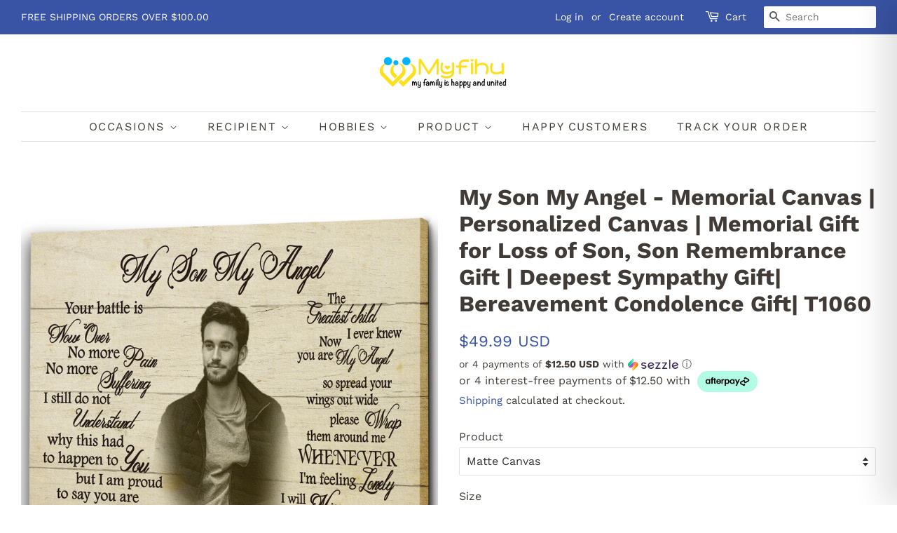

--- FILE ---
content_type: text/html; charset=utf-8
request_url: https://myfihu.com/products/my-son-my-angel-memorial-canvas-personalized-canvas-memorial-gift-for-loss-of-son-son-remembrance-gift-deepest-sympathy-gift-bereavement-condolence-gift-t1060
body_size: 95497
content:
<!doctype html>
<html class="no-js">
  <head>
    <meta name="google-site-verification" content="JFAirp1pi_KLTSaPikCXDjOPdm15Ghp5IZ0Uv-HLM08">
    <!-- Google Ads Remarketing Tag By FeedArmy Version 2.11 START -->
    <!-- FeedArmy tutorial found at https://feedarmy.com/kb/adding-google-adwords-remarketing-tag-to-shopify/ -->

    <!-- CODE SETTINGS START -->
    <!-- CODE SETTINGS START -->

    <!-- Please add your Google Ads Audience Source Tag ID -->
    

    <!--
      Please add your alpha2 code, you can find it here: https://help.shopify.com/en/api/custom-storefronts/storefront-api/reference/enum/countrycode
    -->
    

    <!--
      if you have prices such as 1,000.00 set below to true, if you have prices such as 1.000,00 set below to false
    -->
    

    <!-- set your product id values are default, product_id, parent_id, sku -->
    

    <!-- CODE SETTINGS END -->
    <!-- CODE SETTINGS END -->

    <!-- ------------------------------------ -->
    <!-- DO NOT EDIT ANYTHING BELOW THIS LINE -->
    <!-- Global site tag (gtag.js) - Ads. -->
    <script async src="https://www.googletagmanager.com/gtag/js?id=AW-467550632"></script>
    <script>
      window.dataLayer = window.dataLayer || [];
      function gtag() {
        dataLayer.push(arguments);
      }
      gtag('js', new Date());
      gtag('config', 'AW-467550632');
    </script>
    <!-- Global site tag (gtag.js) - Ads. -->
    
    

    <script type="text/javascript">
      window.dataLayer = window.dataLayer || [];

      window.appStart = function(){

      

      window.productPageHandle = function(){

      var productName = "My Son My Angel - Memorial Canvas | Personalized Canvas | Memorial Gift for Loss of Son, Son Remembrance Gift | Deepest Sympathy Gift| Bereavement Condolence Gift| T1060";

      var productId = "7240257044646";

      var productPrice = "49.99";

      var productBrand = "Dreamship";

      var productCollection = "ALL PRODUCTS"

      window.dataLayer.push({

      event: 'SEJ_productDetail',

      productName: productName,

      productId: productId,

      productPrice: productPrice,

      productBrand: productBrand,

      productCategory: productCollection,

      });

      };

      

      productPageHandle()

      

      }

      appStart();
    </script>
    <script>
       gtag('event', 'view_item', {
         'send_to': 'AW-467550632',
      'value': 49.99,
      
         'items': [{
      	
      		'id': 'shopify_US_7240257044646_42102241886374',
      	
           'google_business_vertical': 'retail'
         }]
      
       });
    </script>
    <!-- Google Ads Remarketing Tag By FeedArmy Version 2.11 END -->
    <!-- Google Tag Manager -->
    <script>
      (function (w, d, s, l, i) {
        w[l] = w[l] || [];
        w[l].push({ 'gtm.start': new Date().getTime(), event: 'gtm.js' });
        var f = d.getElementsByTagName(s)[0],
          j = d.createElement(s),
          dl = l != 'dataLayer' ? '&l=' + l : '';
        j.async = true;
        j.src = 'https://www.googletagmanager.com/gtm.js?id=' + i + dl;
        f.parentNode.insertBefore(j, f);
      })(window, document, 'script', 'dataLayer', 'GTM-NX2D2GB');
    </script>
    <!-- End Google Tag Manager -->
    <!-- Basic page needs ================================================== -->
    <meta charset="utf-8">
    <meta http-equiv="X-UA-Compatible" content="IE=edge,chrome=1">

    
      <link rel="shortcut icon" href="//myfihu.com/cdn/shop/files/favicon_dd6d547f-9e48-4e4d-85e8-b7b7455a19c6_32x32.jpg?v=1614293748" type="image/png">
    

    <!-- Title and description ================================================== -->

    <title>
      My Son My Angel - Memorial Canvas | Personalized Canvas | Memorial Gif
      
      
       &ndash; Myfihu
    </title>

    
      <meta name="description" content="FOR REMEMBERING - In the loving memory of your beloved one with this Customized Photo Name Canvas that shows the love you had for them. The memorial canvas with meaningful words is an excellent choice for you to remember a loved one who has passed away. This memorial gift brightens up your room with a delicate design a">
    

    <!-- Social meta ================================================== -->
    <!-- /snippets/social-meta-tags.liquid -->




<meta property="og:site_name" content="Myfihu">
<meta property="og:url" content="https://myfihu.com/products/my-son-my-angel-memorial-canvas-personalized-canvas-memorial-gift-for-loss-of-son-son-remembrance-gift-deepest-sympathy-gift-bereavement-condolence-gift-t1060">
<meta property="og:title" content="My Son My Angel - Memorial Canvas | Personalized Canvas | Memorial Gift for Loss of Son, Son Remembrance Gift | Deepest Sympathy Gift| Bereavement Condolence Gift| T1060">
<meta property="og:type" content="product">
<meta property="og:description" content="FOR REMEMBERING - In the loving memory of your beloved one with this Customized Photo Name Canvas that shows the love you had for them. The memorial canvas with meaningful words is an excellent choice for you to remember a loved one who has passed away. This memorial gift brightens up your room with a delicate design a">

  <meta property="og:price:amount" content="49.99">
  <meta property="og:price:currency" content="USD">

<meta property="og:image" content="http://myfihu.com/cdn/shop/products/2_e7d2e04b-5b4f-4d81-94b1-ae248a626a94_1200x1200.jpg?v=1642567335"><meta property="og:image" content="http://myfihu.com/cdn/shop/products/2_3ce684aa-b676-42fa-8ab4-77ab6042fc0b_1200x1200.jpg?v=1642567355"><meta property="og:image" content="http://myfihu.com/cdn/shop/products/3_140e67fc-72b5-41a1-a63b-538abc1578ff_1200x1200.jpg?v=1642567356">
<meta property="og:image:secure_url" content="https://myfihu.com/cdn/shop/products/2_e7d2e04b-5b4f-4d81-94b1-ae248a626a94_1200x1200.jpg?v=1642567335"><meta property="og:image:secure_url" content="https://myfihu.com/cdn/shop/products/2_3ce684aa-b676-42fa-8ab4-77ab6042fc0b_1200x1200.jpg?v=1642567355"><meta property="og:image:secure_url" content="https://myfihu.com/cdn/shop/products/3_140e67fc-72b5-41a1-a63b-538abc1578ff_1200x1200.jpg?v=1642567356">


<meta name="twitter:card" content="summary_large_image">
<meta name="twitter:title" content="My Son My Angel - Memorial Canvas | Personalized Canvas | Memorial Gift for Loss of Son, Son Remembrance Gift | Deepest Sympathy Gift| Bereavement Condolence Gift| T1060">
<meta name="twitter:description" content="FOR REMEMBERING - In the loving memory of your beloved one with this Customized Photo Name Canvas that shows the love you had for them. The memorial canvas with meaningful words is an excellent choice for you to remember a loved one who has passed away. This memorial gift brightens up your room with a delicate design a">


    <!-- Helpers ================================================== -->
    <link rel="canonical" href="https://myfihu.com/products/my-son-my-angel-memorial-canvas-personalized-canvas-memorial-gift-for-loss-of-son-son-remembrance-gift-deepest-sympathy-gift-bereavement-condolence-gift-t1060">
    <meta name="viewport" content="width=device-width,initial-scale=1">
    <meta name="theme-color" content="#3a54a5">

    <!-- CSS ================================================== -->
    
    <link href="//myfihu.com/cdn/shop/t/17/assets/timber.scss.css?v=6646506762952275861762142243" rel="stylesheet" type="text/css" media="all" />
    <link
      rel="alternate stylesheet"
      href="//myfihu.com/cdn/shop/t/17/assets/theme.scss.css?v=158927780977808950681762057219"
      title="styles"
      as="style"
      onload="this.title='';this.rel='stylesheet'"
    >

    <script>
      window.theme = window.theme || {};

      var theme = {
        strings: {
          addToCart: "Add to Cart",
          soldOut: "Sold Out",
          unavailable: "Unavailable",
          zoomClose: "Close (Esc)",
          zoomPrev: "Previous (Left arrow key)",
          zoomNext: "Next (Right arrow key)",
          addressError: "Error looking up that address",
          addressNoResults: "No results for that address",
          addressQueryLimit: "You have exceeded the Google API usage limit. Consider upgrading to a \u003ca href=\"https:\/\/developers.google.com\/maps\/premium\/usage-limits\"\u003ePremium Plan\u003c\/a\u003e.",
          authError: "There was a problem authenticating your Google Maps API Key."
        },
        settings: {
          // Adding some settings to allow the editor to update correctly when they are changed
          enableWideLayout: true,
          typeAccentTransform: true,
          typeAccentSpacing: true,
          baseFontSize: '16px',
          headerBaseFontSize: '32px',
          accentFontSize: '16px'
        },
        variables: {
          mediaQueryMedium: 'screen and (max-width: 768px)',
          bpSmall: false
        },
        moneyFormat: "${{amount}}"
      }

      document.documentElement.className = document.documentElement.className.replace('no-js', 'supports-js');
    </script>

    <!-- Header hook for plugins ================================================== -->
    <!-- OutlinkStickyBtn CODE Start -->
    
    <!-- OutlinkStickyBtn END -->
    <script>window.performance && window.performance.mark && window.performance.mark('shopify.content_for_header.start');</script><meta name="google-site-verification" content="JFAirp1pi_KLTSaPikCXDjOPdm15Ghp5IZ0Uv-HLM08">
<meta name="facebook-domain-verification" content="2c5kxx9dbjhlqgv6ym8reeixeawjx5">
<meta id="shopify-digital-wallet" name="shopify-digital-wallet" content="/8154382418/digital_wallets/dialog">
<meta name="shopify-checkout-api-token" content="50aca37fb08bdd0898d4c1402092c363">
<meta id="in-context-paypal-metadata" data-shop-id="8154382418" data-venmo-supported="true" data-environment="production" data-locale="en_US" data-paypal-v4="true" data-currency="USD">
<link rel="alternate" type="application/json+oembed" href="https://myfihu.com/products/my-son-my-angel-memorial-canvas-personalized-canvas-memorial-gift-for-loss-of-son-son-remembrance-gift-deepest-sympathy-gift-bereavement-condolence-gift-t1060.oembed">
<script async="async" src="/checkouts/internal/preloads.js?locale=en-US"></script>
<script id="shopify-features" type="application/json">{"accessToken":"50aca37fb08bdd0898d4c1402092c363","betas":["rich-media-storefront-analytics"],"domain":"myfihu.com","predictiveSearch":true,"shopId":8154382418,"locale":"en"}</script>
<script>var Shopify = Shopify || {};
Shopify.shop = "chiptshirts.myshopify.com";
Shopify.locale = "en";
Shopify.currency = {"active":"USD","rate":"1.0"};
Shopify.country = "US";
Shopify.theme = {"name":"Minimal OS 2.0 (Cart Drawer)","id":183536714042,"schema_name":"Minimal","schema_version":"11.7.19","theme_store_id":380,"role":"main"};
Shopify.theme.handle = "null";
Shopify.theme.style = {"id":null,"handle":null};
Shopify.cdnHost = "myfihu.com/cdn";
Shopify.routes = Shopify.routes || {};
Shopify.routes.root = "/";</script>
<script type="module">!function(o){(o.Shopify=o.Shopify||{}).modules=!0}(window);</script>
<script>!function(o){function n(){var o=[];function n(){o.push(Array.prototype.slice.apply(arguments))}return n.q=o,n}var t=o.Shopify=o.Shopify||{};t.loadFeatures=n(),t.autoloadFeatures=n()}(window);</script>
<script id="shop-js-analytics" type="application/json">{"pageType":"product"}</script>
<script defer="defer" async type="module" src="//myfihu.com/cdn/shopifycloud/shop-js/modules/v2/client.init-shop-cart-sync_IZsNAliE.en.esm.js"></script>
<script defer="defer" async type="module" src="//myfihu.com/cdn/shopifycloud/shop-js/modules/v2/chunk.common_0OUaOowp.esm.js"></script>
<script type="module">
  await import("//myfihu.com/cdn/shopifycloud/shop-js/modules/v2/client.init-shop-cart-sync_IZsNAliE.en.esm.js");
await import("//myfihu.com/cdn/shopifycloud/shop-js/modules/v2/chunk.common_0OUaOowp.esm.js");

  window.Shopify.SignInWithShop?.initShopCartSync?.({"fedCMEnabled":true,"windoidEnabled":true});

</script>
<script>(function() {
  var isLoaded = false;
  function asyncLoad() {
    if (isLoaded) return;
    isLoaded = true;
    var urls = ["https:\/\/cdn.shopify.com\/s\/files\/1\/1520\/2246\/files\/gettext.js?shop=chiptshirts.myshopify.com","https:\/\/loox.io\/widget\/EJbBn5Gp7v\/loox.1611377731961.js?shop=chiptshirts.myshopify.com","https:\/\/sizechart.apps.avada.io\/scripttag\/avada-size-chart.min.js?shop=chiptshirts.myshopify.com","https:\/\/static.klaviyo.com\/onsite\/js\/klaviyo.js?company_id=TRGHpS\u0026shop=chiptshirts.myshopify.com","https:\/\/static.klaviyo.com\/onsite\/js\/klaviyo.js?company_id=TRGHpS\u0026shop=chiptshirts.myshopify.com","https:\/\/widgets.automizely.com\/aftership\/gmv.js?organization_id=602c099727504133800364e084be629c\u0026shop=chiptshirts.myshopify.com"];
    for (var i = 0; i < urls.length; i++) {
      var s = document.createElement('script');
      s.type = 'text/javascript';
      s.async = true;
      s.src = urls[i];
      var x = document.getElementsByTagName('script')[0];
      x.parentNode.insertBefore(s, x);
    }
  };
  if(window.attachEvent) {
    window.attachEvent('onload', asyncLoad);
  } else {
    window.addEventListener('load', asyncLoad, false);
  }
})();</script>
<script id="__st">var __st={"a":8154382418,"offset":-28800,"reqid":"a713898c-1be2-444a-a991-44425b2df0d2-1768360486","pageurl":"myfihu.com\/products\/my-son-my-angel-memorial-canvas-personalized-canvas-memorial-gift-for-loss-of-son-son-remembrance-gift-deepest-sympathy-gift-bereavement-condolence-gift-t1060","u":"3c0e214d6f5c","p":"product","rtyp":"product","rid":7240257044646};</script>
<script>window.ShopifyPaypalV4VisibilityTracking = true;</script>
<script id="captcha-bootstrap">!function(){'use strict';const t='contact',e='account',n='new_comment',o=[[t,t],['blogs',n],['comments',n],[t,'customer']],c=[[e,'customer_login'],[e,'guest_login'],[e,'recover_customer_password'],[e,'create_customer']],r=t=>t.map((([t,e])=>`form[action*='/${t}']:not([data-nocaptcha='true']) input[name='form_type'][value='${e}']`)).join(','),a=t=>()=>t?[...document.querySelectorAll(t)].map((t=>t.form)):[];function s(){const t=[...o],e=r(t);return a(e)}const i='password',u='form_key',d=['recaptcha-v3-token','g-recaptcha-response','h-captcha-response',i],f=()=>{try{return window.sessionStorage}catch{return}},m='__shopify_v',_=t=>t.elements[u];function p(t,e,n=!1){try{const o=window.sessionStorage,c=JSON.parse(o.getItem(e)),{data:r}=function(t){const{data:e,action:n}=t;return t[m]||n?{data:e,action:n}:{data:t,action:n}}(c);for(const[e,n]of Object.entries(r))t.elements[e]&&(t.elements[e].value=n);n&&o.removeItem(e)}catch(o){console.error('form repopulation failed',{error:o})}}const l='form_type',E='cptcha';function T(t){t.dataset[E]=!0}const w=window,h=w.document,L='Shopify',v='ce_forms',y='captcha';let A=!1;((t,e)=>{const n=(g='f06e6c50-85a8-45c8-87d0-21a2b65856fe',I='https://cdn.shopify.com/shopifycloud/storefront-forms-hcaptcha/ce_storefront_forms_captcha_hcaptcha.v1.5.2.iife.js',D={infoText:'Protected by hCaptcha',privacyText:'Privacy',termsText:'Terms'},(t,e,n)=>{const o=w[L][v],c=o.bindForm;if(c)return c(t,g,e,D).then(n);var r;o.q.push([[t,g,e,D],n]),r=I,A||(h.body.append(Object.assign(h.createElement('script'),{id:'captcha-provider',async:!0,src:r})),A=!0)});var g,I,D;w[L]=w[L]||{},w[L][v]=w[L][v]||{},w[L][v].q=[],w[L][y]=w[L][y]||{},w[L][y].protect=function(t,e){n(t,void 0,e),T(t)},Object.freeze(w[L][y]),function(t,e,n,w,h,L){const[v,y,A,g]=function(t,e,n){const i=e?o:[],u=t?c:[],d=[...i,...u],f=r(d),m=r(i),_=r(d.filter((([t,e])=>n.includes(e))));return[a(f),a(m),a(_),s()]}(w,h,L),I=t=>{const e=t.target;return e instanceof HTMLFormElement?e:e&&e.form},D=t=>v().includes(t);t.addEventListener('submit',(t=>{const e=I(t);if(!e)return;const n=D(e)&&!e.dataset.hcaptchaBound&&!e.dataset.recaptchaBound,o=_(e),c=g().includes(e)&&(!o||!o.value);(n||c)&&t.preventDefault(),c&&!n&&(function(t){try{if(!f())return;!function(t){const e=f();if(!e)return;const n=_(t);if(!n)return;const o=n.value;o&&e.removeItem(o)}(t);const e=Array.from(Array(32),(()=>Math.random().toString(36)[2])).join('');!function(t,e){_(t)||t.append(Object.assign(document.createElement('input'),{type:'hidden',name:u})),t.elements[u].value=e}(t,e),function(t,e){const n=f();if(!n)return;const o=[...t.querySelectorAll(`input[type='${i}']`)].map((({name:t})=>t)),c=[...d,...o],r={};for(const[a,s]of new FormData(t).entries())c.includes(a)||(r[a]=s);n.setItem(e,JSON.stringify({[m]:1,action:t.action,data:r}))}(t,e)}catch(e){console.error('failed to persist form',e)}}(e),e.submit())}));const S=(t,e)=>{t&&!t.dataset[E]&&(n(t,e.some((e=>e===t))),T(t))};for(const o of['focusin','change'])t.addEventListener(o,(t=>{const e=I(t);D(e)&&S(e,y())}));const B=e.get('form_key'),M=e.get(l),P=B&&M;t.addEventListener('DOMContentLoaded',(()=>{const t=y();if(P)for(const e of t)e.elements[l].value===M&&p(e,B);[...new Set([...A(),...v().filter((t=>'true'===t.dataset.shopifyCaptcha))])].forEach((e=>S(e,t)))}))}(h,new URLSearchParams(w.location.search),n,t,e,['guest_login'])})(!0,!0)}();</script>
<script integrity="sha256-4kQ18oKyAcykRKYeNunJcIwy7WH5gtpwJnB7kiuLZ1E=" data-source-attribution="shopify.loadfeatures" defer="defer" src="//myfihu.com/cdn/shopifycloud/storefront/assets/storefront/load_feature-a0a9edcb.js" crossorigin="anonymous"></script>
<script data-source-attribution="shopify.dynamic_checkout.dynamic.init">var Shopify=Shopify||{};Shopify.PaymentButton=Shopify.PaymentButton||{isStorefrontPortableWallets:!0,init:function(){window.Shopify.PaymentButton.init=function(){};var t=document.createElement("script");t.src="https://myfihu.com/cdn/shopifycloud/portable-wallets/latest/portable-wallets.en.js",t.type="module",document.head.appendChild(t)}};
</script>
<script data-source-attribution="shopify.dynamic_checkout.buyer_consent">
  function portableWalletsHideBuyerConsent(e){var t=document.getElementById("shopify-buyer-consent"),n=document.getElementById("shopify-subscription-policy-button");t&&n&&(t.classList.add("hidden"),t.setAttribute("aria-hidden","true"),n.removeEventListener("click",e))}function portableWalletsShowBuyerConsent(e){var t=document.getElementById("shopify-buyer-consent"),n=document.getElementById("shopify-subscription-policy-button");t&&n&&(t.classList.remove("hidden"),t.removeAttribute("aria-hidden"),n.addEventListener("click",e))}window.Shopify?.PaymentButton&&(window.Shopify.PaymentButton.hideBuyerConsent=portableWalletsHideBuyerConsent,window.Shopify.PaymentButton.showBuyerConsent=portableWalletsShowBuyerConsent);
</script>
<script>
  function portableWalletsCleanup(e){e&&e.src&&console.error("Failed to load portable wallets script "+e.src);var t=document.querySelectorAll("shopify-accelerated-checkout .shopify-payment-button__skeleton, shopify-accelerated-checkout-cart .wallet-cart-button__skeleton"),e=document.getElementById("shopify-buyer-consent");for(let e=0;e<t.length;e++)t[e].remove();e&&e.remove()}function portableWalletsNotLoadedAsModule(e){e instanceof ErrorEvent&&"string"==typeof e.message&&e.message.includes("import.meta")&&"string"==typeof e.filename&&e.filename.includes("portable-wallets")&&(window.removeEventListener("error",portableWalletsNotLoadedAsModule),window.Shopify.PaymentButton.failedToLoad=e,"loading"===document.readyState?document.addEventListener("DOMContentLoaded",window.Shopify.PaymentButton.init):window.Shopify.PaymentButton.init())}window.addEventListener("error",portableWalletsNotLoadedAsModule);
</script>

<script type="module" src="https://myfihu.com/cdn/shopifycloud/portable-wallets/latest/portable-wallets.en.js" onError="portableWalletsCleanup(this)" crossorigin="anonymous"></script>
<script nomodule>
  document.addEventListener("DOMContentLoaded", portableWalletsCleanup);
</script>

<link id="shopify-accelerated-checkout-styles" rel="stylesheet" media="screen" href="https://myfihu.com/cdn/shopifycloud/portable-wallets/latest/accelerated-checkout-backwards-compat.css" crossorigin="anonymous">
<style id="shopify-accelerated-checkout-cart">
        #shopify-buyer-consent {
  margin-top: 1em;
  display: inline-block;
  width: 100%;
}

#shopify-buyer-consent.hidden {
  display: none;
}

#shopify-subscription-policy-button {
  background: none;
  border: none;
  padding: 0;
  text-decoration: underline;
  font-size: inherit;
  cursor: pointer;
}

#shopify-subscription-policy-button::before {
  box-shadow: none;
}

      </style>

<script>window.performance && window.performance.mark && window.performance.mark('shopify.content_for_header.end');</script>

    <script src="//myfihu.com/cdn/shop/t/17/assets/jquery-2.2.3.min.js?v=58211863146907186831762057048" type="text/javascript"></script>

    <script src="//myfihu.com/cdn/shop/t/17/assets/lazysizes.min.js?v=155223123402716617051762057048" async="async"></script>

    
    
    <link href="//myfihu.com/cdn/shop/t/17/assets/shopstorm-apps.scss.css?v=56620939418979782771762057219" rel="stylesheet" type="text/css" media="all" />
    <script async src="https://cdn.productcustomizer.com/storefront/production-product-customizer-v2.js?shop=chiptshirts.myshopify.com" type="text/javascript"></script>

    <script>var loox_global_hash = '1767369959379';</script><style>.loox-reviews-default { max-width: 1200px; margin: 0 auto; }.loox-rating .loox-icon { color:#eae51b; }
:root { --lxs-rating-icon-color: #eae51b; }</style>
    <script src="https://shopoe.net/app.js"></script>
    
<!-- teeinblue scripts. DON'T MODIFY!!! -->
<script>
window.teeinblueShop = {
  shopCurrency: "USD",
};
</script>









<script id="teeinblue-product-data">
window.TeeInBlueCampaign = {
  
  isTeeInBlueProduct: false,
  productId: 7240257044646,
};
</script>


<!-- teeinblue scripts end. -->


    <script type="text/javascript">
      window.dataLayer = window.dataLayer || [];

      window.appStart = function(){

      

      window.productPageHandle = function(){

      var productName = "My Son My Angel - Memorial Canvas | Personalized Canvas | Memorial Gift for Loss of Son, Son Remembrance Gift | Deepest Sympathy Gift| Bereavement Condolence Gift| T1060";

      var productId = "7240257044646";

      var productPrice = "49.99";

      var productBrand = "Dreamship";

      var productCollection = "ALL PRODUCTS"

      window.dataLayer.push({

      event: 'SEJ_productDetail',

      productName: productName,

      productId: productId,

      productPrice: productPrice,

      productBrand: productBrand,

      productCategory: productCollection,

      });

      };

      

      productPageHandle()

      

      }

      appStart();
    </script>

    <script type="text/javascript">
    var pdIsProduct = false;
  	var pdProductID = 0;
  	var pdProductVendor = '';
  	var pdProductTags = [];
  	var pdProductCollections = [];
  	
  	    pdIsProduct = true;
  		pdProductID = '7240257044646';
  		pdProductVendor = 'Dreamship';
		
          	pdProductTags.push('angel son');
        
          	pdProductTags.push('bereavement');
        
          	pdProductTags.push('butterfly');
        
          	pdProductTags.push('canvas');
        
          	pdProductTags.push('condolence');
        
          	pdProductTags.push('grieving');
        
          	pdProductTags.push('group-t1060');
        
          	pdProductTags.push('heaven');
        
          	pdProductTags.push('loss of son');
        
          	pdProductTags.push('memorial');
        
          	pdProductTags.push('remembrance');
        
          	pdProductTags.push('son in heaven');
        
          	pdProductTags.push('sympathy');
        
          	pdProductTags.push('t1-22');
        
          	pdProductTags.push('taphoto');
        
          	pdProductTags.push('tribute');
        
		
			pdProductCollections.push('446836441402');
		
			pdProductCollections.push('234486988966');
		
			pdProductCollections.push('267069456550');
		
    
</script>

	<div style="display:none">
      	<div class="pdProductDescription"><ul class="a-unordered-list a-vertical a-spacing-mini">
<li><span class="a-list-item"><strong>FOR REMEMBERING</strong> - In the loving memory of your beloved one with this Customized Photo Name Canvas that shows the love you had for them. The memorial canvas with meaningful words is an excellent choice for you to remember a loved one who has passed away. This memorial gift brightens up your room with a delicate design and delivery a loving message and blesses words to the deceased.</span></li>
<li><span class="a-list-item"><strong>MEMORIAL GIFT</strong> - This product is an inspirational sentiment with attractive designs to accent the home. An inspiring and sympathy gift to people close to your heart, for your family and friends, or to anyone you like to give a gift for remembering on Birthday, Mother's Day, Father's Day, Memorial Day, Remembrance Day, Valentine's Day, Christmas Day, housewarming, holidays, anniversary, etc.</span></li>
<li><span class="a-list-item"><strong>PLACES TO USE</strong> - Our high-quality wall art canvas with 4 sizes (11x14 inch, 12x16 inch, 16x24 inch, 24x36 inch) and vertical orientation is the perfect addition and elegant enough to accent for homes, living rooms, bedrooms, dining rooms, and much more. Ready to hang - arrives with pre-installed sawtooth hanging hardware. With a wide easel on the back that will not slide and stays in place, or use the metal hook for hanging on your wall where it is mixed in with family pictures.</span></li>
<li><span class="a-list-item"><strong>PRINTED</strong> and <strong>SHIP</strong> from the USA. Printed with UL Certified GREENGUARD GOLD Ink - reduces indoor air pollution and the risk of chemical exposure. Water-resistant matte finish - will not scratch, crack, fade or warp. Anti-yellowing, will not oxidize. Finger jointed, kiln-dried stretcher bar is 1.25" depth. A stretcher bar is FSC certified from sustainable forests, knot, sap, and warp-free. Rubber bumpers - protects wall surface and keeps print level.</span></li>
<li><span class="a-list-item"><strong>CARE</strong> - Easy to clean with a dry cloth when needed.</span></li>
</ul>
<ul></ul></div>
      	<div class="pdProductVendor">Dreamship</div>
      	<div class="pdProductType"></div>
      	<div class="pdProductOptions">
          	
                <ul>
                    
                        <li>Size</li>
                    
                </ul>
          	
      	</div>
        <div class="pdProductVariants">
          	
                <ul>
                    
                        <li>11x14in</li>
                    
                        <li>12x16in</li>
                    
                        <li>16x24in</li>
                    
                        <li>24x36in</li>
                    
                </ul>
          	
      	</div>
      </div>

<style>
#pdTabs, #pdTabs .pdTabClass, #pdTabs .tabButton, #pdTabs .tabButton span, #pdTabs .tab, #pdTabs .tab .content {
    all: unset;
}
#pdTabs {
    margin-top: 20px;
  	margin-bottom: 20px;
  	display: block;
}
@-webkit-keyframes showTab{
    from{
        opacity:0;
      -webkit-transform:translateY(10px);transform:translateY(10px)
    }to{
         opacity:1;
      -webkit-transform:translateY(0);transform:translateY(0)
     }
}
@keyframes showTab{
    from{
        opacity:0;
      -webkit-transform:translateY(10px);transform:translateY(10px)
    }to{
         opacity:1;
      -webkit-transform:translateY(0);transform:translateY(0)
     }
}
#pdTabs >button{width:100%;font-family:inherit;font-size:100%;margin:0;outline:0;border:0;vertical-align:baseline;-webkit-box-sizing:border-box;box-sizing:border-box;background:transparent}
#pdTabs >.tabButton{display:block;margin-top:1px;background:#5a5243;color:#f5f5f5;text-align:center;-webkit-transition:all 0ms ease-in-out;transition:all 0ms ease-in-out}
#pdTabs >input{display:none}
#pdTabs >input:checked+label+.tab{display:block;width:100%}
#pdTabs >input:checked+label+.tab>.content{-webkit-animation:showTab 250ms ease-in-out;animation:showTab 250ms ease-in-out}
#pdTabs >.tab{background:#fff;display:none}
#pdTabs {display:-webkit-box;display:-webkit-flex;display:-ms-flexbox;display:flex;-webkit-flex-wrap:wrap;-ms-flex-wrap:wrap;flex-wrap:wrap}
#pdTabs >.tabButton{-webkit-box-ordinal-group:2;-webkit-order:1;-ms-flex-order:1;order:1;-webkit-box-align:start;-webkit-align-items:flex-start;-ms-flex-align:start;align-items:flex-start;cursor:pointer}
#pdTabs >input:checked+label{background:#fff;color:#5a5243}
#pdTabs >.tab{-webkit-box-ordinal-group:3;-webkit-order:2;-ms-flex-order:2;order:2}
#pdTabs h1 {
    font-size: 70px; font-family: 'Fredoka One', cursive; text-align: center; color: #5a5243;
}
#pdTabs h1 sup {
    font-size: 14px; margin-left: -20px; display: inline-block; line-height: 1;
}
#pdTabs h2 {
    font-size: 22px; text-align: center; margin: -7px 0 80px 0; padding: 5px 5px 6px 5px; display: inline-block; line-height: 30px;
    border-bottom: 1px solid #5a5243; border-top: 1px solid #5a5243;
}
#pdTabs .tabButton {
    font-size: 14px;
    font-weight: normal;
    padding: 15px 20px;
    z-index: 0;
    position:relative;
    -webkit-border-bottom-left-radius: 0 !important;
    -moz-border-bottom-left-radius: 0 !important;
    border-bottom-left-radius: 0 !important;
    -webkit-border-bottom-right-radius: 0 !important;
    -moz-border-bottom-right-radius: 0 !important;
    border-bottom-right-radius: 0 !important;
}
#pdTabs .tabButton.active {
    border-bottom:none !important;
    z-index: 2;
}
#pdTabs .tabButton:not(:first-of-type) {
    margin-left: -1px !important;
}
#pdTabs .tab {
    padding: 20px;
    text-align: left;
    margin-top: -1px;
    -webkit-border-top-left-radius: 0 !important;
    -moz-border-top-left-radius: 0 !important;
    border-top-left-radius: 0 !important;
    z-index: 1;
}
#pdAccordeons, #pdAccordeons .pdAccordionClass, #pdAccordeons .accordeonButton, #pdAccordeons .accordeonButton .pdAccordionTitle, #pdAccordeons .accordeonButton .pdAccordionUnderlineClass, #pdAccordeons .accordeon, #pdAccordeons .accordeon .content {
    all: unset;
}
#pdAccordeons {
    margin-top: 20px;
  	margin-bottom: 20px;
  	display: block;
}
@-webkit-keyframes showAccordeon{
    from{
        opacity:0;-webkit-transform:translateY(10px);transform:translateY(10px)
    }to{
         opacity:1;-webkit-transform:translateY(0);transform:translateY(0)
     }
}
@keyframes showAccordeon{
    from{
        opacity:0;-webkit-transform:translateY(10px);transform:translateY(10px)
    }to{
         opacity:1;-webkit-transform:translateY(0);transform:translateY(0)
     }
}
#pdAccordeons >button{width:100%;font-family:inherit;font-size:100%;margin:0;outline:0;border:0;vertical-align:baseline;-webkit-box-sizing:border-box;box-sizing:border-box;background:transparent}
#pdAccordeons >.accordeonButton{display:block;margin-top:1px;background:#5a5243;color:#f5f5f5;text-align:center;-webkit-transition:all 250ms ease-in-out;transition:all 250ms ease-in-out}
#pdAccordeons >input{display:none}
#pdAccordeons >input:checked+label+.accordeon>.content{-webkit-animation:showAccordeon 250ms ease-in-out;animation:showAccordeon 250ms ease-in-out}
#pdAccordeons >.accordeon{background:#fff;display:none}
#pdAccordeons h1 {
    font-size: 70px; font-family: 'Fredoka One', cursive; text-align: center; color: #5a5243;
}
#pdAccordeons h1 sup {
    font-size: 14px; margin-left: -20px; display: inline-block; line-height: 1;
}
#pdAccordeons h2 {
    font-size: 22px; text-align: center; margin: -7px 0 80px 0; padding: 5px 5px 6px 5px; display: inline-block; line-height: 30px;
    border-bottom: 1px solid #5a5243; border-top: 1px solid #5a5243;
}
#pdAccordeons .accordeonButton {
    font-size: 14px;
    font-weight: normal;
    padding: 15px 20px;
    cursor:pointer;
    position:relative;
}
#pdAccordeons .accordeonButton.active {}
#pdAccordeons .accordeon {
    padding: 20px;
    text-align: left;
    margin-top: -1px;
    display:none;
}
#pdAccordeons .accordeon.active {
    display:block;
}
#pdAccordeons .triangle-top,#pdAccordeons .triangle-bottom{
    width: 0;
    height: 0;
    margin: 8px auto;
    float: right;
}
#pdAccordeons .triangle-top,#pdAccordeons .triangle-bottom{
    border-left: 5px solid transparent;
    border-right: 5px solid transparent;
}
#pdAccordeons .triangle-top {
    border-bottom: 6px solid black;
}
#pdAccordeons .triangle-bottom{
    border-top: 6px solid black;
}
.pdSeparateTab {
  	margin: 20px
}
.pdSeparateTabTitle {
  	font-weight: bold;
}
</style>
<script type="text/javascript">var pd_tabs=[{"id":2847,"title":"Description","type":2,"contentType":1,"insideWidget":1,"planID":2,"selectedProducts":[],"selectedCollections":[],"selectedTags":[{"value_id":"archerykidpoloshirt"}],"selectedVendors":[]},{"id":2846,"title":"Description","type":2,"contentType":1,"insideWidget":1,"planID":2,"selectedProducts":[],"selectedCollections":[],"selectedTags":[{"value_id":"womenbilliard"},{"value_id":"womenarchery"}],"selectedVendors":[]},{"id":2836,"title":"Description","type":2,"contentType":1,"insideWidget":1,"planID":2,"selectedProducts":[],"selectedCollections":[],"selectedTags":[{"value_id":"menbilliard"},{"value_id":"menarchery"}],"selectedVendors":[]},{"id":2835,"title":"Description","type":2,"contentType":1,"insideWidget":1,"planID":2,"selectedProducts":[],"selectedCollections":[{"value_id":"463414329658"}],"selectedTags":[],"selectedVendors":[]},{"id":2604,"title":"Description","type":2,"contentType":2,"insideWidget":1,"planID":2,"selectedProducts":[],"selectedCollections":[],"selectedTags":[{"value_id":"Short sleeve bowling shirts"}],"selectedVendors":[]},{"id":2581,"title":"Description","type":2,"contentType":1,"insideWidget":1,"planID":1,"selectedProducts":[{"value_id":"8229202362682"}],"selectedCollections":[],"selectedTags":[{"value_id":"1234iphwtabs"},{"value_id":"iphfishing"}],"selectedVendors":[]},{"id":2869,"title":"Description","type":2,"contentType":1,"insideWidget":1,"planID":2,"selectedProducts":[],"selectedCollections":[{"value_id":"464545415482"}],"selectedTags":[],"selectedVendors":[]},{"id":2870,"title":"Description","type":2,"contentType":1,"insideWidget":1,"planID":2,"selectedProducts":[],"selectedCollections":[{"value_id":"464545251642"},{"value_id":"464545218874"}],"selectedTags":[],"selectedVendors":[]},{"id":2876,"title":"Description","type":2,"contentType":1,"insideWidget":1,"planID":2,"selectedProducts":[],"selectedCollections":[],"selectedTags":[{"value_id":"fishing all over print shirts"}],"selectedVendors":[]},{"id":2584,"title":"Size Chart","type":2,"contentType":1,"insideWidget":1,"planID":2,"selectedProducts":[{"value_id":"8215934959930"}],"selectedCollections":[],"selectedTags":[{"value_id":"1234iphwtabs"},{"value_id":"iphuvshirttabs"}],"selectedVendors":[]},{"id":2856,"title":"Size Chart","type":2,"contentType":1,"insideWidget":1,"planID":2,"selectedProducts":[],"selectedCollections":[],"selectedTags":[{"value_id":"Crewneck Sweatshirt"}],"selectedVendors":[]},{"id":2871,"title":"Size Chart","type":2,"contentType":1,"insideWidget":1,"planID":2,"selectedProducts":[],"selectedCollections":[{"value_id":"464545251642"}],"selectedTags":[],"selectedVendors":[]},{"id":2603,"title":"Size Chart","type":2,"contentType":1,"insideWidget":1,"planID":2,"selectedProducts":[],"selectedCollections":[],"selectedTags":[{"value_id":"Short sleeve bowling shirts"}],"selectedVendors":[]},{"id":2872,"title":"Size Chart","type":2,"contentType":1,"insideWidget":1,"planID":2,"selectedProducts":[],"selectedCollections":[{"value_id":"464545218874"}],"selectedTags":[],"selectedVendors":[]},{"id":2582,"title":"Shipping","type":2,"contentType":1,"insideWidget":1,"planID":1,"selectedProducts":[{"value_id":"8215934959930"}],"selectedCollections":[{"value_id":"463414329658"},{"value_id":"464545415482"},{"value_id":"464545251642"},{"value_id":"464545218874"}],"selectedTags":[{"value_id":"1234iphwtabs"},{"value_id":"Short sleeve bowling shirts"},{"value_id":"iphuvshirttabs"},{"value_id":"uvshirt"},{"value_id":"archerykidpoloshirt"},{"value_id":"womenbilliard"},{"value_id":"womenarchery"},{"value_id":"menbilliard"},{"value_id":"menarchery"},{"value_id":"iphfishing"},{"value_id":"fishing all over print shirts"}],"selectedVendors":[]},{"id":2583,"title":"Note","type":2,"contentType":1,"insideWidget":1,"planID":2,"selectedProducts":[{"value_id":"8215934959930"}],"selectedCollections":[{"value_id":"463414329658"},{"value_id":"464545415482"},{"value_id":"464545251642"},{"value_id":"464545218874"}],"selectedTags":[{"value_id":"1234iphwtabs"},{"value_id":"Short sleeve bowling shirts"},{"value_id":"iphuvshirttabs"},{"value_id":"womenbilliard"},{"value_id":"womenarchery"},{"value_id":"menbilliard"},{"value_id":"menarchery"},{"value_id":"archerykidpoloshirt"},{"value_id":"iphfishing"},{"value_id":"fishing all over print shirts"}],"selectedVendors":[]},{"id":2585,"title":"Other Customization","type":2,"contentType":1,"insideWidget":1,"planID":2,"selectedProducts":[{"value_id":"8215934959930"}],"selectedCollections":[{"value_id":"464545251642"},{"value_id":"464545218874"}],"selectedTags":[{"value_id":"1234iphwtabs"},{"value_id":"iphuvshirttabs"},{"value_id":"archerykidpoloshirt"},{"value_id":"womenbilliard"},{"value_id":"womenarchery"},{"value_id":"menbilliard"},{"value_id":"menarchery"},{"value_id":"iphfishing"},{"value_id":"fishing all over print shirts"}],"selectedVendors":[]}];var pd_design={"id":373,"id_shop":698,"display_type_desktop":"tabs","display_type_touch":"tabs","tabs_position":3,"tabs_own_position_path":"#ProductSection > div.product-single > div.product-description.rte","inherit_fonts":0,"bold_titles":1,"titles_font_size":18,"title_color":"{\"hue\":360,\"saturation\":1,\"brightness\":0}","title_underline_color":"{\"hue\":160,\"saturation\":1.46,\"brightness\":80.78}","background_color":"{\"hue\":360,\"saturation\":0,\"brightness\":1}","border_color":"{\"hue\":0,\"saturation\":0,\"brightness\":82.75}","show_borders":1,"radius_size":5,"rounded_corners":1,"active_section_bold_title":0,"active_section_title_color":"{\"hue\":165,\"saturation\":100,\"brightness\":50.2}","active_section_background_color":"{\"hue\":360,\"saturation\":0,\"brightness\":1}","active_section_border_color":"{\"hue\":0,\"saturation\":0,\"brightness\":82.75}","active_section_is_underlined":0,"active_section_is_higher":0,"distance_between_sections":"3","created_at":"2023-04-07T03:56:30.000000Z","updated_at":"2023-10-25T01:15:49.000000Z","accordeon_position":3,"accordeon_own_position_path":"#ProductSection > div.product-single > div.product-description.rte","accordeon_inherit_fonts":0,"accordeon_bold_titles":0,"accordeon_titles_font_size":12,"accordeon_title_color":"{\"hue\":360,\"saturation\":1,\"brightness\":0}","accordeon_title_underline_color":"{\"hue\":160,\"saturation\":1.46,\"brightness\":80.78}","accordeon_background_color":"{\"hue\":360,\"saturation\":0,\"brightness\":1}","accordeon_border_color":"{\"hue\":0,\"saturation\":0,\"brightness\":82.75}","accordeon_show_borders":1,"accordeon_rounded_corners":1,"accordeon_has_arrows":1,"accordeon_arrows_color":"{\"hue\":360,\"saturation\":1,\"brightness\":0}","accordeon_active_section_bold_title":0,"accordeon_active_section_title_color":"{\"hue\":165,\"saturation\":100,\"brightness\":50.2}","accordeon_active_section_background_color":"{\"hue\":360,\"saturation\":0,\"brightness\":1}","accordeon_active_section_is_underlined":0,"accordeon_distance_between_sections":0,"accordeon_radius_size":5,"accordeon_active_section_border_color":"{\"hue\":0,\"saturation\":0,\"brightness\":82.75}"}</script><div style="display:none" id="pdTabsContents"><div data-tab-id="2847"><div>▻&nbsp;<strong>PRODUCT INFORMATION:</strong></div>
<p>- Pattern: Fashion Print<br />- Thickness: ordinary<br />- Applicable scenario: sports, archery Jersey&nbsp;<br />- Product category: Kids Polo Shirt<br />- Main fabric composition: Polyester<br />- Applicable gender: Unisex<br />- Special process: Printing<br />- Suitable season: Spring and Summer<br />- Style: Leisure<br />- Care: Gentle Machine Wash Cold, Do Not Bleach</p>
<p><strong>▻ SELECT SIZE:</strong></p>
<p>As sizes might vary from your usual brands, we strongly recommend you&nbsp;<strong>CHECK OUR SIZE GUIDE</strong>&nbsp;before purchasing.</p>
<p>Allow for a tolerance level of 2.5cm/1in. If you're unsure it's always better to choose the larger size.</p></div><div data-tab-id="2846"><div><strong>PRODUCT INFORMATION:</strong></div>
<p>Comfortable, chic and personalized</p>
<p>- UV Protection UPF 30+</p>
<p>&ndash; Gender: Women</p>
<p>&ndash; Material:&nbsp;Polyester</p>
<p>&ndash; Pattern Type: Print</p>
<p>&ndash; Style: Casual, Sport</p>
<p>&ndash; Care: Gentle Machine Wash Cold, Do Not Bleach</p>
<p><strong>▻ SELECT SIZE:</strong></p>
<p>As sizes might vary from your usual brands, we strongly recommend you&nbsp;<strong>CHECK OUR SIZE GUIDE</strong>&nbsp;before purchasing.</p>
<p>Allow for a tolerance level of 2.5cm/1in. If you're unsure it's always better to choose the larger size.</p></div><div data-tab-id="2836"><p>▻&nbsp;<strong>PRODUCT INFORMATION:</strong></p>
<p>Comfortable, chic and personalized</p>
<p>- Main fabric composition:&nbsp;Polyester<br />- Applicable gender: Unisex<br />- Version: Slim<br />- Suitable season: Spring and Summer<br />- Care: Gentle Machine Wash Cold, Do Not Bleach</p>
<p><strong>▻ SELECT SIZE:</strong></p>
<p>As sizes might vary from your usual brands, we strongly recommend you&nbsp;<strong>CHECK OUR SIZE GUIDE</strong>&nbsp;before purchasing.</p>
<p>Allow for a tolerance level of 2.5cm/1in. If you're unsure it's always better to choose the larger size.</p></div><div data-tab-id="2835"><p><strong>✔️ Comfort and Fashion in One</strong>&nbsp;Constructed from lightweight, skin-friendly fabric, our bowling polo and quarter-zip shirts provide unparalleled comfort for any activity or sport. Featuring moisture-wicking and quick-drying properties, these shirts are suitable for all weather conditions.</p>
<p><strong>✔️ Polo Shirt and Quarter-Zip Design</strong>&nbsp;With a classic polo or&nbsp;regular fit collar quarter-zip design, our bowling shirts are easy to wear and built to last. The shirt form is designed to fit perfectly on any body type, ensuring maximum comfort and style wherever you go.</p>
<p><strong>✔️&nbsp;Sizes to Suit Everyone</strong>&nbsp;Our bowling polo and quarter-zip shirts are available in a range of sizes. Please refer to our size chart to find the perfect fit for you.</p>
<p><strong>✔️ Fully Customizable Print</strong>&nbsp;These shirts make a fantastic gift for bowlers or bowling enthusiasts. If you wish to modify the designs, texts, patterns, or add your own images/logos to the shirts, just let us know.&nbsp;</p>
<p>&nbsp;▻&nbsp;<strong>PRODUCT INFORMATION:</strong><br />- Main fabric composition:&nbsp;Polyester<br />- Applicable gender: Unisex<br />- Version: Slim<br />- Care: Gentle Machine Wash Cold, Do Not Bleach</p>
<p><strong>▻ SELECT SIZE:</strong></p>
<p>As sizes might vary from your usual brands, we strongly recommend you&nbsp;<span style="color: #ff2a00;" data-sanitized-data-mce-style="color: #ff2a00;"><strong>CHECK OUR SIZE GUIDE</strong></span>&nbsp;before purchasing.</p>
<p>Allow for a tolerance level of 2.5cm/1in. If you're unsure it's always better to choose the larger size.</p></div><div data-tab-id="2604"><p><strong>▻</strong><strong> SELECT SIZE:</strong></p>
<p>As sizes might vary from your usual brands, we strongly recommend you&nbsp;<span style="color: #f82c2c;"><strong>CHECK OUR SIZE GUIDE</strong></span>&nbsp;before purchasing.</p>
<p>Allow for a tolerance level of 2.5cm/1in. If you're unsure it's always better to choose the larger size.</p>
<p>▻&nbsp;<strong>PRODUCT INFORMATION:</strong></p>
<p>- Pattern: Fashion Print<br> - Thickness: ordinary<br> - Applicable scenario: sports, golf Jersey , fishing, hunting, horse riding<br> - Product category: Short sleeve Polo shirt,&nbsp;Long&nbsp;sleeve Polo shirt<br> - Main fabric composition: Ultraviolet-proof cloth<br> - Size: S, M, L, XL, 2XL, 3XL, 4XL, 5XL,<br> - Applicable gender: Unisex<br> - Version: Slim<br> - Special process: Printing<br> - Suitable season: Spring and Summer<br> - Style: Leisure<br> - Care: Gentle Machine Wash Cold, Do Not Bleach</p></div><div data-tab-id="2581"><p><strong>SELECT SIZE:</strong></p>
<p><span style="color: #ff2a00;" data-sanitized-data-mce-style="color: #ff2a00;">As sizes might vary from your usual brands, we strongly recommend you&nbsp;<strong>CHECK OUR SIZE CHART&nbsp;</strong>before purchasing.</span></p>
<p>Allow for a tolerance level of 2.5cm/1in. If you&rsquo;re unsure it&rsquo;s always better to choose the larger size.</p>
<p><strong>PRODUCT INFORMATION:</strong></p>
<p>Comfortable, chic and personalized</p>
<p>- UV Protection UPF 30+</p>
<p>&ndash; Gender: Unisex</p>
<p>&ndash; Material:&nbsp;Polyester</p>
<p>&ndash; Pattern Type: Print</p>
<p>&ndash; Style: Casual, Sport</p>
<p>&ndash; Care: Gentle Machine Wash Cold, Do Not Bleach</p></div><div data-tab-id="2869"><p><strong>✔️&nbsp;Comfort and Fashion in One</strong>&nbsp;Constructed from lightweight, skin-friendly fabric, our women's bowling polo and quarter-zip shirts provide unparalleled comfort for any activity or sport. Featuring moisture-wicking and quick-drying properties, these shirts are suitable for all weather conditions.</p>
<p><strong>✔️&nbsp;Polo Shirt and Quarter-Zip Design</strong>&nbsp;With a classic polo or&nbsp;regular fit collar quarter-zip design, our bowling shirts are easy to wear and built to last. The shirt form is designed to fit perfectly on a woman's body, ensuring maximum comfort and style wherever you go.</p>
<p><strong>✔️&nbsp;Sizes to Suit Everyone</strong>&nbsp;Our women's Bowling shirts are available in a range of sizes. Please refer to our size chart to find the perfect fit for you.</p>
<p><strong>✔️&nbsp;Fully Customizable Print</strong>&nbsp;These shirts make a fantastic gift for female bowlers or bowling enthusiasts. If you wish to modify the designs, texts, patterns, or add your own images/logos to the shirts, just let us know.</p>
<p>&nbsp;<strong>PRODUCT INFORMATION:</strong></p>
<p>Comfortable, chic and personalized</p>
<p>&ndash; Material:&nbsp;Polyester</p>
<p>&ndash;&nbsp;Gender: Women</p>
<p>&ndash; Care: Gentle Machine Wash Cold, Do Not Bleach</p>
<p><strong>▻ SELECT SIZE:</strong></p>
<p>As sizes might vary from your usual brands, we strongly recommend you&nbsp;<span style="color: #ff2a00;" data-sanitized-data-mce-style="color: #ff2a00;"><strong>CHECK OUR SIZE GUIDE</strong></span>&nbsp;before purchasing.</p>
<p>Allow for a tolerance level of 2.5cm/1in. If you're unsure it's always better to choose the larger size.</p></div><div data-tab-id="2870"><p><strong>✔️ Comfort and Fashion in One</strong> Constructed from lightweight, skin-friendly fabric, our polo and quarter-zip shirts provide unparalleled comfort for any activity or sport. Featuring moisture-wicking and quick-drying properties, these shirts are suitable for all weather conditions.</p>
<p><strong>✔️ Polo Shirt and Quarter-Zip Design</strong> With a classic polo or&nbsp;regular fit collar quarter-zip design, our shirts are easy to wear and built to last. The shirt form is designed to fit perfectly on any body type, ensuring maximum comfort and style wherever you go.</p>
<p><strong>✔️&nbsp;Sizes to Suit Everyone</strong> Our Polo and quarter-zip shirts are available in a range of sizes. Please refer to our size chart to find the perfect fit for you.</p>
<p><strong>✔️ Fully Customizable Print</strong> If you want to modify the designs, texts, patterns, or add your own images/logos to the shirts, just let us know.&nbsp;</p>
<p>&nbsp;▻&nbsp;<strong>PRODUCT INFORMATION:</strong><br />- Main fabric composition:&nbsp;Polyester<br />- Applicable gender: Unisex<br />- Version: Slim<br />- Care: Gentle Machine Wash Cold, Do Not Bleach</p>
<p><strong>▻ SELECT SIZE:</strong></p>
<p>As sizes might vary from your usual brands, we strongly recommend you&nbsp;<span style="color: #ff2a00;" data-sanitized-data-mce-style="color: #ff2a00;"><strong>CHECK OUR SIZE GUIDE</strong></span>&nbsp;before purchasing.</p>
<p>Allow for a tolerance level of 2.5cm/1in. If you're unsure it's always better to choose the larger size.</p></div><div data-tab-id="2876"><h4><strong>SELECT SIZE:</strong></h4>
<p><span style="color: #000000;" data-sanitized-data-mce-style="color: #000000;">As sizes might vary from your usual brands, we strongly recommend you&nbsp;<strong><span style="color: #ff2a00;" data-sanitized-data-mce-style="color: #ff2a00;">CHECK OUR SIZE GUIDE</span>&nbsp;</strong>before purchasing.</span></p>
<p>Allow for a tolerance level of 2.5cm/1in. If you're unsure it's always better to choose the larger size.</p>
<p><strong>PRODUCT INFORMATION:</strong></p>
<p>Comfortable, chic and personalized</p>
<p>- Gender: Unisex</p>
<p>- Material: Polyester, Spandex</p>
<p>- Pattern Type: Print</p>
<p>- Pocket: Two front pockets (Hoodie &amp; Zip-up Hoodie)</p>
<p>- Care: Gentle Machine Wash Cold, Do Not Bleach</p></div><div data-tab-id="2584"><p><img src="https://firebasestorage.googleapis.com/v0/b/avada-size-chart.appspot.com/o/charts_content%2Ftong%20hop%20size%20UV%20(1).jpg?alt=media&amp;token=929efe59-43ca-421b-b1d8-633fa6630c17" alt="Uploaded Image" /></p></div><div data-tab-id="2856"><p><img src="https://firebasestorage.googleapis.com/v0/b/avada-size-chart.appspot.com/o/charts_content%2FdZN1G6BEPDpGXeyK0FNY%2F1673258966218-Sweatshirt%20Size%20table.jpg?alt=media&amp;token=c397ab1b-83de-413c-8cc0-8fd9cc99b957" width="813" height="471" /></p></div><div data-tab-id="2871"><p><img src="https://cdn.shopify.com/s/files/1/0081/5438/2418/files/Size_Men.png?v=1699859680" /></p>
<p><img src="https://cdn.shopify.com/s/files/1/0081/5438/2418/files/Long_sleeve_polo_size_chart.jpg?v=1699859679" /></p></div><div data-tab-id="2603"><p><img src="https://firebasestorage.googleapis.com/v0/b/avada-size-chart.appspot.com/o/charts_content%2FnU1Bo71wF75SZUQYJXxx%2F1670236411248-bowling%20short%20sleeve.jpg?alt=media&amp;token=fb89353a-b608-404b-b1a2-9fe8ff5fedef" /></p></div><div data-tab-id="2872"><p><img src="https://cdn.shopify.com/s/files/1/0081/5438/2418/files/Size_Women_Polo.png?v=1699860103" /></p>
<p>&nbsp;</p>
<p><img src="https://cdn.shopify.com/s/files/1/0081/5438/2418/files/Women_s_long_sleeve_polo_Size_Chart.jpg?v=1699860106" /></p></div><div data-tab-id="2582"><p>Once you placed successfully your order, it will be processed and printed exclusively for you within 3&ndash;5 days. You will receive your order within 1&ndash;2 weeks after printing is complete.</p>
<p><strong>USPS&nbsp;shipping</strong>&nbsp;costs $4.99 for order under $100.00.</p>
<p>&nbsp;</p></div><div data-tab-id="2583"><p><strong>NOTE:</strong>&nbsp;We are not responsible for any fees/taxes/duty caused at buyer&rsquo;s country.</p>
<p>Because this product is made to order, we can&rsquo;t accept returns due to size issues.</p></div><div data-tab-id="2585"><p>If you're interested in customizing your order with a different fish, personalizing it with your logo, or adding your sponsor's name, please contact us directly. We're happy to help with no additional fees beyond the purchase price.</p>
<p><strong>Email:</strong>&nbsp;support@myfihu.com</p></div></div>

  <!-- BEGIN app block: shopify://apps/klaviyo-email-marketing-sms/blocks/klaviyo-onsite-embed/2632fe16-c075-4321-a88b-50b567f42507 -->












  <script async src="https://static.klaviyo.com/onsite/js/TRGHpS/klaviyo.js?company_id=TRGHpS"></script>
  <script>!function(){if(!window.klaviyo){window._klOnsite=window._klOnsite||[];try{window.klaviyo=new Proxy({},{get:function(n,i){return"push"===i?function(){var n;(n=window._klOnsite).push.apply(n,arguments)}:function(){for(var n=arguments.length,o=new Array(n),w=0;w<n;w++)o[w]=arguments[w];var t="function"==typeof o[o.length-1]?o.pop():void 0,e=new Promise((function(n){window._klOnsite.push([i].concat(o,[function(i){t&&t(i),n(i)}]))}));return e}}})}catch(n){window.klaviyo=window.klaviyo||[],window.klaviyo.push=function(){var n;(n=window._klOnsite).push.apply(n,arguments)}}}}();</script>

  
    <script id="viewed_product">
      if (item == null) {
        var _learnq = _learnq || [];

        var MetafieldReviews = null
        var MetafieldYotpoRating = null
        var MetafieldYotpoCount = null
        var MetafieldLooxRating = null
        var MetafieldLooxCount = null
        var okendoProduct = null
        var okendoProductReviewCount = null
        var okendoProductReviewAverageValue = null
        try {
          // The following fields are used for Customer Hub recently viewed in order to add reviews.
          // This information is not part of __kla_viewed. Instead, it is part of __kla_viewed_reviewed_items
          MetafieldReviews = {};
          MetafieldYotpoRating = null
          MetafieldYotpoCount = null
          MetafieldLooxRating = null
          MetafieldLooxCount = null

          okendoProduct = null
          // If the okendo metafield is not legacy, it will error, which then requires the new json formatted data
          if (okendoProduct && 'error' in okendoProduct) {
            okendoProduct = null
          }
          okendoProductReviewCount = okendoProduct ? okendoProduct.reviewCount : null
          okendoProductReviewAverageValue = okendoProduct ? okendoProduct.reviewAverageValue : null
        } catch (error) {
          console.error('Error in Klaviyo onsite reviews tracking:', error);
        }

        var item = {
          Name: "My Son My Angel - Memorial Canvas | Personalized Canvas | Memorial Gift for Loss of Son, Son Remembrance Gift | Deepest Sympathy Gift| Bereavement Condolence Gift| T1060",
          ProductID: 7240257044646,
          Categories: ["ALL PRODUCTS","CANVAS","Memorial Gift"],
          ImageURL: "https://myfihu.com/cdn/shop/products/2_e7d2e04b-5b4f-4d81-94b1-ae248a626a94_grande.jpg?v=1642567335",
          URL: "https://myfihu.com/products/my-son-my-angel-memorial-canvas-personalized-canvas-memorial-gift-for-loss-of-son-son-remembrance-gift-deepest-sympathy-gift-bereavement-condolence-gift-t1060",
          Brand: "Dreamship",
          Price: "$49.99",
          Value: "49.99",
          CompareAtPrice: "$0.00"
        };
        _learnq.push(['track', 'Viewed Product', item]);
        _learnq.push(['trackViewedItem', {
          Title: item.Name,
          ItemId: item.ProductID,
          Categories: item.Categories,
          ImageUrl: item.ImageURL,
          Url: item.URL,
          Metadata: {
            Brand: item.Brand,
            Price: item.Price,
            Value: item.Value,
            CompareAtPrice: item.CompareAtPrice
          },
          metafields:{
            reviews: MetafieldReviews,
            yotpo:{
              rating: MetafieldYotpoRating,
              count: MetafieldYotpoCount,
            },
            loox:{
              rating: MetafieldLooxRating,
              count: MetafieldLooxCount,
            },
            okendo: {
              rating: okendoProductReviewAverageValue,
              count: okendoProductReviewCount,
            }
          }
        }]);
      }
    </script>
  




  <script>
    window.klaviyoReviewsProductDesignMode = false
  </script>







<!-- END app block --><!-- BEGIN app block: shopify://apps/mp-size-chart-size-guide/blocks/app-embed/305100b1-3599-492a-a54d-54f196ff1f94 -->


  
  
  
  
  
  

  

  

  

  

  
    
    <!-- BEGIN app snippet: init-data --><script type="application/json" data-cfasync='false' class='mpSizeChart-script'>
  {
    "appData": {"appStatus":true,"isRemoveBranding":false,"metaFieldLength":1,"settings":{"modal":{"header":"Size guides","bgColor":"#FFFFFF","shadow":true,"textColor":"#232323","overlayColor":"#7b7b7b","borderRadius":10,"textSize":14,"position":{"type":"modal-center","width":84,"height":64,"top":18,"left":8,"right":0},"headerSettings":{"alignment":"start","productName":{"color":"#303030","fontSize":16,"fontWeight":"600"},"sizeGuide":{"color":"#303030","fontSize":12,"fontWeight":"400"}}},"general":{"buttonOrder":"iconText","text":"Size chart","textColor":"#232323","fontWeight":"400","isUnderline":false,"isItalic":false,"textSize":14},"float":{"hideText":false,"showMobile":true,"mobilePosition":"top-right","borderRadius":10,"borderColor":"#232323","position":"middle-right","isRotation":true,"bgColor":"#FFFFFF","height":37,"width":96},"inline":{"displayType":"app-block","buttonPosition":"before-add-cart","collection":{"position":"","inlinePosition":"after"},"product":{"position":"form[action*=\"/cart/add\"] button[name=\"add\"]","inlinePosition":"before"},"home":{"position":"","inlinePosition":"after"},"borderRadius":null},"contentConfig":{"table":{"hoverColor":"#bdbdbd","animation":true,"textColor":"#232323","highlightColor":"#e7e7e8","cellColor":"#fbfbfb","borderColor":"#fbfbfb","borderWeight":1,"isAdvancedTableSettings":true},"media":{"imageSize":50,"videoSize":50},"tab":{"position":"center","styleType":"underline","styleDetail":{"fontSize":13,"selected":{"underlineColor":"#303030","textColor":"#303030","fontWeight":"400"},"unSelected":{"textColor":"#616161","fontWeight":"regular"},"hovering":{"underlineColor":"#616161","textColor":"#616161","fontWeight":"400"},"default":{"borderRadius":null}}}},"reminderBlock":{"image":false,"content":"Refer to Size Chart for easy size selection","show":false,"time":15},"icon":{"customIconUrl":"","linkIcon":"https://cdnapps.avada.io/sizechart/setting/icon1.svg","isCustomIcon":false},"showAdvanced":true,"applyBEMCss":true,"autoTranslate":false,"displayType":"both","enableGa":false,"customCss":"#Avada-SC-modal .Avada-modal-container .modal-wrapper img{\nwidth: 100%;\n}\n@media screen and (min-width: 768px){\n#Avada-SC-button .Avada-float-button-mobile.bottom {\n    display: none !important;\n}\n}\n\n#Avada-SC-button .Avada-inline-button {\n    position: sticky !important;\n}\n\n.MP-TabWrapper__SC img {\n    width: 100% !important;\n}","displayMode":"button","dropdown":{"textColor":"#232323","width":100,"heightType":"full","height":600,"borderType":"top-bottom","borderColor":"#e3e3e3","bgColor":null,"fontWeight":"400","isUnderline":false,"isItalic":false,"displayType":"app-block","product":{"position":"form[action*=\"/cart/add\"]","inlinePosition":"after"},"home":{"position":"","inlinePosition":"after"},"collection":{"position":"","inlinePosition":"after"}},"recommend":{"title":"Size recommendation","emptyContent":"Enter your measurements for a size suggestion!","fit":{"content":"Base on your inputs, we recommend size","type":"larger","preference":{"title":"Fit preference","type":"select","content":{"fit":"Fit","regular":"Regular","loose":"Loose"},"selectedColor":"#1a1a1a"}},"noFit":{"notSuggestContent":"We can't find a matching size","alternative":{"smaller":{"unit":null,"fitUnit":null},"larger":{"unit":null,"fitUnit":null}}},"styles":{"tab":{"styleType":"filled","styleDetail":{"fontSize":13,"borderRadius":4,"selected":{"backgroundColor":"#303030","textColor":"#ffffff","fontWeight":"400"},"unSelected":{"textColor":"#303030","fontWeight":"400"},"hovering":{"backgroundColor":"#F1F1F1","textColor":"#303030","fontWeight":"400"}}},"title":{"fontSize":20,"fontWeight":"700","color":"#303030"},"size":{"fontSize":24,"fontWeight":"700","color":"#ffffff","backgroundColor":"#303030"},"button":{"styleType":"filled","content":"Check my size","styleDetail":{"fontSize":13,"borderRadius":2,"unSelected":{"fontWeight":"700","textColor":"#ffffff"},"selected":{"backgroundColor":"#303030"},"disable":{"textColor":"#ffffff","backgroundColor":"#d4d4d4"},"hovering":{"backgroundColor":"#1a1a1a","textColor":"#ffffff"}}}}},"reviewHacking":{"tableStyles":false,"autoOpenDropdown":false,"isProductNameLayout":false,"canUseMultipleUnits":false},"gdpr":{"enableOrderData":true,"enableClickData":true,"enableGDPRContent":false,"defaultCheck":true,"contentText":"We value your privacy! To enhance your shopping experience, we would like your consent to collect data related to your clicks, cart additions and order creations. This information helps provide information on metrics such as revenue, conversion rate, return rate, click rate, etc.","checkBoxText":"I agree to share my data for analysis purpose","toggleText":{"show":"Show privacy details","hide":"Hide privacy details"}},"id":"Rxc6lOCbLaNaTZd60WFG","hasCustomCss":true,"shopDomain":"chiptshirts.myshopify.com","shopId":"dZN1G6BEPDpGXeyK0FNY","createdAt":{"_seconds":1631672511,"_nanoseconds":263000000},"disableWatermark":true,"buttonInlinePosition":"custom"},"shopId":"dZN1G6BEPDpGXeyK0FNY","p":0},
    "campaignsList": [[{"id":"k1OJa5ZhQL6HzD42c4B5","countries_all":true,"countries":[],"showOnAllCollectionsPages":"SHOW_ALL","showOnHomePage":false,"priority":0,"showOnCollectionPage":false,"displayType":"AUTOMATED","productIds":[],"collectionIds":[],"name":"Bowling Quarter-Zip - NQS","shopDomain":"chiptshirts.myshopify.com","smartSelector":true,"inline":{"product":{"position":"#ProductSelect-product-template-option-1","inlinePosition":"after"},"home":{"position":"","inlinePosition":"after"},"collection":{"position":"","inlinePosition":"after"}},"value":"none","shopId":"dZN1G6BEPDpGXeyK0FNY","createdAt":"2025-05-16T04:47:45.228Z","contentConfigs":[{"position":0,"value":"<p><br></p><p><img src=\"https://firebasestorage.googleapis.com/v0/b/avada-size-chart.appspot.com/o/charts_content%2FdZN1G6BEPDpGXeyK0FNY%2F1713841189829-Polo%20Shirt%20Size%20Chart%20new.jpg?alt=media&amp;token=17632e74-f62b-460a-9652-d27f455ff5cc\" alt=\"Uploaded Image\"></p><p><img src=\"https://firebasestorage.googleapis.com/v0/b/avada-size-chart.appspot.com/o/charts_content%2FdZN1G6BEPDpGXeyK0FNY%2F1714206457135-PLW_QZSW_-_size_chart.jpg?alt=media&amp;token=bf5f3d91-f496-40b8-9ea8-9bac5079a1f0\" alt=\"Uploaded Image\"></p>"}],"conditions":{"type":"ANY","conditions":[{"type":"TAG","operation":"EQUALS","value":"nqsmenwomenqzs"}]},"status":true,"updatedAt":"2025-05-16T04:49:37.151Z","click":17},{"id":"CkHicHI5jDttJ0Qkmj5c","countries_all":true,"collectionPageInlinePosition":"after","countries":[],"showOnAllCollectionsPages":"SHOW_ALL","showOnHomePage":false,"homePageInlinePosition":"after","displayType":"AUTOMATED","showOnCollectionPage":false,"productIds":[],"collectionPagePosition":"","collectionIds":[],"smartSelector":false,"isPresetV2":true,"shopDomain":"chiptshirts.myshopify.com","position":"","shopId":"dZN1G6BEPDpGXeyK0FNY","inlinePosition":"after","homePagePosition":"","status":true,"click":5293,"createdAt":"2024-06-08T07:41:36.288Z","priority":0,"conditions":{"type":"ANY","conditions":[{"type":"TYPE","operation":"EQUALS","value":"3D Hoodie Tshirt"},{"type":"TAG","operation":"EQUALS","value":"3dshirtallstyles"}]},"name":"Duyen - Tops (All Styles) 3D","contentConfigs":[{"value":"<h3 style=\"font-weight: 600; font-size: 1.8rem; text-align: center; line-height: 1.1;\">Size Chart</h3><p><br></p><p><img src=\"https://cdn.shopify.com/s/files/1/0081/5438/2418/files/3D_Size_Chart_Tops_All_Styles.jpg?v=1760320070\"></p>"}],"updatedAt":"2025-10-13T01:48:30.288Z"},{"id":"FKHDNeF2IHqFCOCPDD8a","countries_all":true,"collectionPageInlinePosition":"after","countries":[],"showOnAllCollectionsPages":"SHOW_ALL","showOnHomePage":false,"homePageInlinePosition":"after","displayType":"AUTOMATED","showOnCollectionPage":false,"productIds":[],"collectionPagePosition":"","collectionIds":[],"smartSelector":false,"name":"Women darts shirt","shopDomain":"chiptshirts.myshopify.com","position":"","shopId":"dZN1G6BEPDpGXeyK0FNY","inlinePosition":"after","homePagePosition":"","conditions":{"type":"ANY","conditions":[{"type":"TITLE","operation":"EQUALS","value":"Women's Darts Shirts"},{"type":"TAG","operation":"EQUALS","value":"womendarttdm"},{"type":"TYPE","operation":"EQUALS","value":"Women's Billiard Shirts"},{"type":"TYPE","operation":"EQUALS","value":"Women's Archery Shirts"}]},"status":true,"priority":0,"click":281692,"createdAt":"2024-05-15T01:53:30.857Z","contentConfigs":[{"position":0,"value":"<p><br></p><p><img src=\"https://firebasestorage.googleapis.com/v0/b/avada-size-chart.appspot.com/o/charts_content%2FdZN1G6BEPDpGXeyK0FNY%2F1715738136779-PLW_QZSW_-_size_chart.jpg?alt=media&amp;token=d39ffb4d-f419-4bae-9eee-4646dc30cec2\" alt=\"Uploaded Image\" style=\"display: block; margin-left: auto; margin-right: auto; vertical-align: top;\"></p>"}],"updatedAt":"2025-09-25T10:12:39.121Z"},{"id":"Ijc9sOJ6wC8V73ffyRK2","countries_all":true,"collectionPageInlinePosition":"after","countries":[],"showOnAllCollectionsPages":"SHOW_ALL","showOnHomePage":false,"homePageInlinePosition":"after","displayType":"AUTOMATED","showOnCollectionPage":false,"productIds":[],"collectionPagePosition":"","collectionIds":[],"smartSelector":false,"shopDomain":"chiptshirts.myshopify.com","position":"","shopId":"dZN1G6BEPDpGXeyK0FNY","inlinePosition":"after","conditions":{"type":"ANY","conditions":[{"type":"TYPE","operation":"EQUALS","value":"3D Hoodie"}]},"homePagePosition":"","status":true,"createdAt":"2023-12-05T10:30:15.136Z","priority":0,"value":"none","click":35307,"contentConfigs":[{"position":0,"value":"<p><img src=\"https://cdn.shopify.com/s/files/1/0081/5438/2418/files/hoodi_f0cc85c4-1857-41b0-bf37-ea68f5a650f6.jpg?v=1736563939\"></p>"}],"name":"Duyen - 3D Hoodie","updatedAt":"2025-09-26T09:07:05.536Z"},{"id":"bfHZ0TMLzsTd9SeLmNTm","countries_all":true,"collectionPageInlinePosition":"after","countries":[],"showOnAllCollectionsPages":"SHOW_ALL","showOnHomePage":false,"homePageInlinePosition":"after","displayType":"AUTOMATED","showOnCollectionPage":false,"productIds":[],"collectionPagePosition":"","collectionIds":[],"smartSelector":false,"shopDomain":"chiptshirts.myshopify.com","position":"","shopId":"dZN1G6BEPDpGXeyK0FNY","inlinePosition":"after","homePagePosition":"","status":true,"click":4,"createdAt":"2023-09-29T06:49:15.945Z","name":"3D Hunting LS-HO-ZU-TS","priority":0,"conditions":{"type":"ANY","conditions":[{"type":"TYPE","operation":"EQUALS","value":"3D Hunting LS-HO-ZU-TS"}]},"contentConfigs":[{"position":0,"value":"<p><img src=\"https://cdn.shopify.com/s/files/1/0081/5438/2418/files/Size_Tshirt-New_24e03043-eb64-4fdc-abcf-2692c4536ed6.jpg?v=1755159652\"><img src=\"https://cdn.shopify.com/s/files/1/0081/5438/2418/files/Hoodie_long_sleeves_5e737a06-ea67-41c1-bcfc-3c42f329fb41.jpg?v=1755159644\"></p>"}],"updatedAt":"2025-08-14T08:21:35.063Z"},{"id":"KP7acVdG7q4uPgnXHE5s","countries_all":true,"collectionPageInlinePosition":"after","countries":[],"showOnAllCollectionsPages":"SHOW_ALL","showOnHomePage":false,"homePageInlinePosition":"after","displayType":"AUTOMATED","showOnCollectionPage":false,"productIds":[],"collectionPagePosition":"","collectionIds":[],"smartSelector":false,"shopDomain":"chiptshirts.myshopify.com","position":"","shopId":"dZN1G6BEPDpGXeyK0FNY","inlinePosition":"after","homePagePosition":"","status":true,"click":7,"createdAt":"2023-09-22T03:51:59.763Z","name":"Duyen - Tops (All Styles) & Kid 3D","priority":0,"conditions":{"type":"ANY","conditions":[{"type":"TAG","operation":"EQUALS","value":"4534fsd"}]},"contentConfigs":[{"value":"<p><img src=\"https://cdn.shopify.com/s/files/1/0081/5438/2418/files/3D_Size_Chart_Tops_All_Styles_and_Kiddd.jpg?v=1760343523\"></p>"}],"updatedAt":"2025-10-13T08:19:09.983Z"},{"id":"mLiiiQuwzj3YMGGqCheQ","countries_all":true,"collectionPageInlinePosition":"after","countries":[],"showOnAllCollectionsPages":"SHOW_ALL","showOnHomePage":false,"homePageInlinePosition":"after","displayType":"AUTOMATED","showOnCollectionPage":false,"productIds":[],"collectionPagePosition":"","collectionIds":[],"smartSelector":false,"name":"Women's Bowling Shirts","shopDomain":"chiptshirts.myshopify.com","position":"","shopId":"dZN1G6BEPDpGXeyK0FNY","inlinePosition":"after","homePagePosition":"","status":true,"priority":1,"click":2135,"conditions":{"type":"ALL","conditions":[{"type":"TYPE","operation":"EQUALS","value":"Women's Bowling Shirts"},{"type":"TYPE","operation":"EQUALS","value":"Women's Billiard Shirts"},{"type":"TYPE","operation":"EQUALS","value":"Women's Bowling Shirts"}]},"createdAt":"2023-08-14T10:08:40.775Z","contentConfigs":[{"position":0,"value":"<p><br></p><p><img src=\"https://firebasestorage.googleapis.com/v0/b/avada-size-chart.appspot.com/o/charts_content%2FdZN1G6BEPDpGXeyK0FNY%2F1714206457135-PLW_QZSW_-_size_chart.jpg?alt=media&amp;token=bf5f3d91-f496-40b8-9ea8-9bac5079a1f0\" alt=\"Uploaded Image\"></p><p><img src=\"https://cdn.shopify.com/s/files/1/0253/9755/9348/files/Women_s_polo_Size_Chart_new_f63110ba-3f5b-4122-bb46-7de54580075e.jpg?v=1730435348\"></p>","selected":false,"chosen":false}],"value":"none"},{"id":"PNHPaqCGt0H2pLL3lu6o","countries_all":true,"collectionPageInlinePosition":"after","countries":[],"showOnHomePage":false,"showOnAllCollectionsPages":"SHOW_ALL","homePageInlinePosition":"after","displayType":"AUTOMATED","showOnCollectionPage":false,"productIds":[],"collectionPagePosition":"","collectionIds":[],"smartSelector":false,"shopDomain":"chiptshirts.myshopify.com","shopId":"dZN1G6BEPDpGXeyK0FNY","position":"","inlinePosition":"after","homePagePosition":"","status":true,"click":22,"createdAt":"2022-11-23T08:50:53.378Z","contentConfigs":[{"position":0,"value":"<p><img src=\"https://cdn.shopify.com/s/files/1/0081/5438/2418/files/Hoodie_long_sleeves_ba8ff734-cc70-4caa-94ba-b1afe61fa231.jpg?v=1754450936\"></p>"}],"priority":0,"name":"Hunting Long Sleeve, Hoodie shirt ","conditions":{"type":"ANY","conditions":[{"type":"TYPE","operation":"EQUALS","value":"3D Hoodie Long sleeve"}]},"updatedAt":"2025-09-26T10:11:38.611Z"},{"id":"KIxdzkjvhNsat0HcDTYA","countries_all":true,"collectionPageInlinePosition":"after","countries":[],"showOnHomePage":false,"showOnAllCollectionsPages":"SHOW_ALL","homePageInlinePosition":"after","displayType":"AUTOMATED","showOnCollectionPage":false,"productIds":[],"collectionPagePosition":"","collectionIds":[],"smartSelector":false,"name":"Women polo shirt","shopDomain":"chiptshirts.myshopify.com","shopId":"dZN1G6BEPDpGXeyK0FNY","position":"","inlinePosition":"after","homePagePosition":"","status":true,"priority":0,"conditions":{"type":"ANY","conditions":[{"type":"TYPE","operation":"EQUALS","value":"women polo shirt"},{"type":"TAG","operation":"EQUALS","value":"women polo shirt"},{"type":"TYPE","operation":"EQUALS","value":"Women's Bowling Shirts"},{"type":"TYPE","operation":"EQUALS","value":"Women polo shirt"}]},"createdAt":"2022-11-17T08:58:38.154Z","value":"none","click":761180,"contentConfigs":[{"position":0,"value":"<p><img src=\"https://cdn.shopify.com/s/files/1/0253/9755/9348/files/polo_woman_e9832d4b-b8b8-4fb6-8b37-338b0aadf230.jpg?v=1730435160\" style=\"display: block; margin-left: auto; margin-right: auto;\"></p>"}],"updatedAt":"2025-09-25T10:08:35.348Z"},{"id":"xuQs9ZisIpnITUnqPdNj","countries_all":true,"collectionPageInlinePosition":"after","countries":[],"showOnAllCollectionsPages":"show all","showOnHomePage":false,"priority":0,"homePageInlinePosition":"after","showOnCollectionPage":false,"displayType":"AUTOMATED","productIds":[],"collectionPagePosition":"","collectionIds":[{"values":""}],"name":"3D Shirts","shopDomain":"chiptshirts.myshopify.com","shopId":"dZN1G6BEPDpGXeyK0FNY","inlinePosition":"after","homePagePosition":"","status":true,"smartSelector":true,"position":"#ProductSelect-product-template-option-1","isRemoveBranding":false,"conditions":{"type":"ANY","conditions":[{"type":"TYPE","value":"All over print Shirts","operation":"EQUALS"},{"type":"TYPE","value":"Hunting Apparel","operation":"EQUALS"},{"type":"TYPE","value":"Camping shirt","operation":"EQUALS"}]},"click":269454,"createdAt":"2021-09-28T09:16:02.851Z","inline":{"product":{"inlinePosition":"after"},"home":{"inlinePosition":"after"},"collection":{"inlinePosition":"after"}},"contentConfigs":[{"value":"<p><img src=\"https://cdn.shopify.com/s/files/1/0081/5438/2418/files/HOODIE_LONG_SLEEVES_SWEATSHIRT_TSHIRT_SIZE_TABLE.jpg?v=1760148790\"></p>"}],"updatedAt":"2025-10-11T02:14:10.907Z"},{"id":"iaEe7EvtQNSKaEBkRNVh","productIds":[],"shopDomain":"chiptshirts.myshopify.com","shopId":"dZN1G6BEPDpGXeyK0FNY","displayType":"AUTOMATED","collectionIds":[{"value":""}],"smartSelector":true,"name":"Panda UV Shirts","conditions":{"type":"ANY","conditions":[{"type":"TYPE","value":"Fishing Apparel","operation":"EQUALS"},{"type":"TYPE","value":"UV Shirts","operation":"EQUALS"},{"type":"TAG","value":"uvshirt","operation":"EQUALS"}]},"position":"#ProductSelect-product-template-option-1","countries_all":true,"countries":[],"isRemoveBranding":false,"status":true,"priority":0,"click":749909,"createdAt":"2021-09-15T02:31:14.556Z","inline":{"product":{"position":"#ProductSelect-product-template-option-1"},"home":{},"collection":{}},"contentConfigs":[{"position":0,"value":"<p><img src=\"https://cdn.shopify.com/s/files/1/0253/9755/9348/files/UV-SizeChart.jpg?v=1757997309\"></p>"}],"updatedAt":"2025-09-16T04:53:00.342Z"},{"id":"WjguB1wDeMzVTixQ9bBh","countries_all":true,"collectionPageInlinePosition":"after","showOnAllCollectionsPages":"SHOW_ALL","showOnHomePage":false,"homePageInlinePosition":"after","showOnCollectionPage":false,"isPresetV2":true,"shopDomain":"chiptshirts.myshopify.com","shopId":"dZN1G6BEPDpGXeyK0FNY","inlinePosition":"after","countries":[],"editContentV2":true,"productIds":[],"collectionPagePosition":"","collectionIds":[],"smartSelector":false,"name":"Quarter Zip Sweater","position":"","homePagePosition":"","status":true,"createdAt":"2024-08-24T08:22:24.851Z","displayType":"AUTOMATED","priority":0,"conditions":{"type":"ALL","conditions":[{"type":"TYPE","operation":"CONTAINS","value":"Quarter Zip Golf Sweater"}]},"contentConfigs":[{"position":0,"value":"<p><img src=\"https://cdn.shopify.com/s/files/1/0081/5438/2418/files/Quarter_Zip_Sweater.jpg?v=1724485166\"></p>","selected":false,"chosen":false}],"click":19405},{"id":"B5K2Jnud876rsR5LbZtX","countries_all":true,"contentConfigs":[{"position":0,"value":"<p><img src=\"https://cdn.shopify.com/s/files/1/0253/9755/9348/files/Size_Men.png?v=1716518881\"></p>"}],"collectionPageInlinePosition":"after","countries":[],"showOnAllCollectionsPages":"SHOW_ALL","showOnHomePage":false,"priority":"0","homePageInlinePosition":"after","displayType":"AUTOMATED","showOnCollectionPage":false,"productIds":[],"collectionPagePosition":"","collectionIds":[],"smartSelector":false,"name":"Men's Bowling Shirts","isPresetV2":true,"shopDomain":"chiptshirts.myshopify.com","position":"","shopId":"dZN1G6BEPDpGXeyK0FNY","inlinePosition":"after","conditions":{"type":"ALL","conditions":[{"type":"TYPE","operation":"STARTS_WITH","value":"Men's Bowling Shirts"},{"type":"TITLE","operation":"CONTAINS","value":"IPH"}]},"homePagePosition":"","status":true,"createdAt":"2024-05-24T03:19:21.648Z","click":48487},{"id":"6XmMdJ9juRWTBYipYZmE","countries_all":true,"contentConfigs":[{"position":0,"value":"<p><img src=\"https://cdn.shopify.com/s/files/1/0253/9755/9348/files/pl_qzs.jpg?v=1706675438\"></p><p><img src=\"https://firebasestorage.googleapis.com/v0/b/avada-size-chart.appspot.com/o/charts_content%2FdZN1G6BEPDpGXeyK0FNY%2F1714206025301-PLW_QZSW_-_size_chart.jpg?alt=media&amp;token=a0f45d7c-5110-46ff-8321-96a63986870c\" alt=\"Uploaded Image\"></p>","selected":false,"chosen":false}],"collectionPageInlinePosition":"after","countries":[],"showOnAllCollectionsPages":"SHOW_ALL","homePageInlinePosition":"after","displayType":"AUTOMATED","showOnCollectionPage":false,"productIds":[],"collectionPagePosition":"","collectionIds":[],"smartSelector":false,"name":"Dart shirts","isPresetV2":true,"shopDomain":"chiptshirts.myshopify.com","position":"","shopId":"dZN1G6BEPDpGXeyK0FNY","inlinePosition":"after","homePagePosition":"","createdAt":"2024-04-27T08:26:11.833Z","status":true,"priority":0,"click":29,"showOnHomePage":false,"conditions":{"type":"ALL","conditions":[{"type":"TYPE","operation":"EQUALS","value":"Dart shirts"},{"type":"TAG","operation":"EQUALS","value":"tdmdart"},{"type":"TYPE","operation":"EQUALS","value":"Women's Darts Shirts"}]}},{"id":"B1Jvr5BQOqKiUf8KvbC4","countries_all":true,"collectionPageInlinePosition":"after","countries":[],"showOnAllCollectionsPages":"SHOW_ALL","showOnHomePage":false,"homePageInlinePosition":"after","displayType":"AUTOMATED","showOnCollectionPage":false,"productIds":[],"collectionPagePosition":"","collectionIds":[],"smartSelector":false,"name":"Billiard shirts","isPresetV2":true,"shopDomain":"chiptshirts.myshopify.com","position":"","shopId":"dZN1G6BEPDpGXeyK0FNY","inlinePosition":"after","homePagePosition":"","createdAt":"2024-04-27T08:19:48.273Z","contentConfigs":[{"position":0,"value":"<p><img src=\"https://cdn.shopify.com/s/files/1/0253/9755/9348/files/pl_qzs.jpg?v=1706675438\"></p><p><img src=\"https://firebasestorage.googleapis.com/v0/b/avada-size-chart.appspot.com/o/charts_content%2FdZN1G6BEPDpGXeyK0FNY%2F1714206025301-PLW_QZSW_-_size_chart.jpg?alt=media&amp;token=a0f45d7c-5110-46ff-8321-96a63986870c\" alt=\"Uploaded Image\"></p>","selected":false,"chosen":false}],"status":true,"priority":0,"conditions":{"type":"ALL","conditions":[{"type":"TYPE","operation":"EQUALS","value":"Billiard shirts"},{"type":"TAG","operation":"EQUALS","value":"tdmbilliard"}]},"click":888},{"id":"DVluOh8jPeQ696PBPjtq","countries_all":true,"collectionPageInlinePosition":"after","countries":[],"showOnAllCollectionsPages":"SHOW_ALL","showOnHomePage":false,"priority":"0","homePageInlinePosition":"after","showOnCollectionPage":false,"displayType":"AUTOMATED","productIds":[],"collectionPagePosition":"","collectionIds":[],"smartSelector":true,"name":"Men bowling shirts","shopDomain":"chiptshirts.myshopify.com","position":"#ProductSelect-product-template-option-1","shopId":"dZN1G6BEPDpGXeyK0FNY","inlinePosition":"after","homePagePosition":"","createdAt":"2024-04-23T02:57:57.312Z","contentConfigs":[{"position":0,"value":"<p><img src=\"https://firebasestorage.googleapis.com/v0/b/avada-size-chart.appspot.com/o/charts_content%2FdZN1G6BEPDpGXeyK0FNY%2F1668675321996-Polo%20Shirt%20Size%20Chart%20new.jpg?alt=media&amp;token=0053ab71-6ea2-4d73-a7b3-d404ef9c61f2\" alt=\"Uploaded Image\"></p><p><br></p><p><img src=\"https://firebasestorage.googleapis.com/v0/b/avada-size-chart.appspot.com/o/charts_content%2FdZN1G6BEPDpGXeyK0FNY%2F1668675331019-Long%20sleeve%20polo%20size%20chart.jpg?alt=media&amp;token=fce11486-5107-4778-ae7e-87870489e949\" alt=\"Uploaded Image\"></p><p><br></p><p><img src=\"https://firebasestorage.googleapis.com/v0/b/avada-size-chart.appspot.com/o/charts_content%2FdZN1G6BEPDpGXeyK0FNY%2F1713841189829-Polo%20Shirt%20Size%20Chart%20new.jpg?alt=media&amp;token=17632e74-f62b-460a-9652-d27f455ff5cc\" alt=\"Uploaded Image\"></p>","selected":false,"chosen":false}],"conditions":{"type":"ANY","conditions":[{"type":"TAG","operation":"EQUALS","value":"menbowlingnqs"},{"type":"TYPE","operation":"EQUALS","value":"Men bowling shirts"}]},"status":true,"click":138927},{"id":"9jNCVi849oNTGIZ2Ny0j","countries_all":true,"contentConfigs":[{"position":0,"value":"<p><img src=\"https://cdn.shopify.com/s/files/1/0253/9755/9348/files/pl_qzs.jpg?v=1706675438\"></p><p><img src=\"https://cdn.shopify.com/s/files/1/0253/9755/9348/files/PLU-size_chart.jpg?v=1713597543\"></p><p><img src=\"https://firebasestorage.googleapis.com/v0/b/avada-size-chart.appspot.com/o/charts_content%2FnU1Bo71wF75SZUQYJXxx%2F1708307121614-polo%20woman.jpg?alt=media&amp;token=038899f2-be9e-45f7-aa10-d787b78d8b49\" alt=\"Uploaded Image\"><img src=\"https://firebasestorage.googleapis.com/v0/b/avada-size-chart.appspot.com/o/charts_content%2FnU1Bo71wF75SZUQYJXxx%2F1668674260697-sleeveless%20polo%20Shirt%20Size%20Chart.jpg?alt=media&amp;token=21f14f16-0c92-4a97-80ed-34bd17fea7be\" alt=\"Uploaded Image\"></p><p><img src=\"https://cdn.shopify.com/s/files/1/0253/9755/9348/files/PLK_QZSK_-_size_chart.jpg?v=1706675741\"></p>"}],"collectionPageInlinePosition":"after","countries":[],"showOnAllCollectionsPages":"SHOW_ALL","showOnHomePage":false,"priority":"0","homePageInlinePosition":"after","displayType":"AUTOMATED","showOnCollectionPage":false,"productIds":[],"collectionPagePosition":"","collectionIds":[],"smartSelector":false,"name":"Pickleball Shirts - All Styles","isPresetV2":true,"shopDomain":"chiptshirts.myshopify.com","position":"","shopId":"dZN1G6BEPDpGXeyK0FNY","inlinePosition":"after","conditions":{"type":"ALL","conditions":[{"type":"TYPE","operation":"EQUALS","value":"Pickleball Shirts"}]},"homePagePosition":"","status":true,"createdAt":"2024-04-20T08:28:37.108Z","click":1274},{"id":"2tuqxxqfcphRUKVVgBYd","countries_all":true,"contentConfigs":[{"position":0,"value":"<p><br></p><p><img src=\"https://firebasestorage.googleapis.com/v0/b/avada-size-chart.appspot.com/o/charts_content%2FdZN1G6BEPDpGXeyK0FNY%2F1700043307070-T-shirt%20size%20table%205XLnew.jpg?alt=media&amp;token=6a4c27a7-d60d-4333-9929-a1a4766f037e\" alt=\"Uploaded Image\"></p>","selected":false,"chosen":false}],"collectionPageInlinePosition":"after","countries":[],"showOnAllCollectionsPages":"SHOW_ALL","showOnHomePage":false,"homePageInlinePosition":"after","displayType":"AUTOMATED","showOnCollectionPage":false,"productIds":[],"collectionPagePosition":"","collectionIds":[],"smartSelector":false,"name":"Standard T-Shirt","shopDomain":"chiptshirts.myshopify.com","position":"","shopId":"dZN1G6BEPDpGXeyK0FNY","inlinePosition":"after","homePagePosition":"","status":true,"createdAt":"2023-11-15T10:15:26.277Z","conditions":{"type":"ANY","conditions":[{"type":"TYPE","operation":"EQUALS","value":"Standard T-Shirt"}]},"priority":1,"click":22449},{"id":"0ZDZD4m1ymS6dlU8YggN","countries_all":true,"collectionPageInlinePosition":"after","countries":[],"showOnAllCollectionsPages":"SHOW_ALL","showOnHomePage":false,"homePageInlinePosition":"after","displayType":"AUTOMATED","showOnCollectionPage":false,"productIds":[],"collectionPagePosition":"","collectionIds":[],"smartSelector":false,"name":"Men darts polo shirt","shopDomain":"chiptshirts.myshopify.com","position":"","shopId":"dZN1G6BEPDpGXeyK0FNY","inlinePosition":"after","homePagePosition":"","status":true,"createdAt":"2023-09-16T08:42:42.324Z","priority":0,"contentConfigs":[{"position":0,"value":"<p><br></p><p><img src=\"https://firebasestorage.googleapis.com/v0/b/avada-size-chart.appspot.com/o/charts_content%2FdZN1G6BEPDpGXeyK0FNY%2F1714707527787-pl_qzs.webp?alt=media&amp;token=7d11fc21-e8b2-444c-baad-fccadd004bdb\" alt=\"Uploaded Image\"></p>","selected":false,"chosen":false}],"conditions":{"type":"ANY","conditions":[{"type":"TYPE","operation":"EQUALS","value":"Men Darts Polo Shirt"},{"type":"TITLE","operation":"EQUALS","value":"Men's Darts Shirts"},{"type":"TAG","operation":"EQUALS","value":"mendarttdm"},{"type":"TYPE","operation":"EQUALS","value":"Men's Archery Shirts"},{"type":"TYPE","operation":"EQUALS","value":"Women's Archery Shirts"}]},"click":202854},{"id":"uKXMalocavdRu7jGcC7j","countries_all":true,"contentConfigs":[{"position":0,"value":"<p><br></p><p><img src=\"https://firebasestorage.googleapis.com/v0/b/avada-size-chart.appspot.com/o/charts_content%2FdZN1G6BEPDpGXeyK0FNY%2F1694594897801-polo%20kid%20size%20table.jpg?alt=media&amp;token=cf3098e5-8d6b-45b1-9b70-8304a2c38384\" alt=\"Uploaded Image\"></p>","selected":false,"chosen":false}],"collectionPageInlinePosition":"after","countries":[],"showOnAllCollectionsPages":"SHOW_ALL","showOnHomePage":false,"priority":"0","homePageInlinePosition":"after","displayType":"AUTOMATED","showOnCollectionPage":false,"productIds":[],"collectionPagePosition":"","collectionIds":[],"smartSelector":false,"name":"Kids Polo Shirt","shopDomain":"chiptshirts.myshopify.com","position":"","shopId":"dZN1G6BEPDpGXeyK0FNY","inlinePosition":"after","conditions":{"type":"ALL","conditions":[{"type":"TYPE","operation":"EQUALS","value":"Kids Polo Shirt"},{"type":"TAG","operation":"EQUALS","value":"kid polo shirt"}]},"homePagePosition":"","status":true,"createdAt":"2023-09-13T08:49:07.594Z","click":209446},{"id":"Q1QczxFGoaqn3ewTKftD","countries_all":true,"collectionPageInlinePosition":"after","countries":[],"showOnAllCollectionsPages":"SHOW_ALL","showOnHomePage":false,"homePageInlinePosition":"after","displayType":"AUTOMATED","showOnCollectionPage":false,"productIds":[],"collectionPagePosition":"","collectionIds":[],"smartSelector":false,"name":"2D : T Shirt, Sweatshirt, Hoodie","shopDomain":"chiptshirts.myshopify.com","position":"","shopId":"dZN1G6BEPDpGXeyK0FNY","inlinePosition":"after","homePagePosition":"","status":true,"createdAt":"2023-08-21T04:00:44.372Z","contentConfigs":[{"position":0,"value":"<p><br></p><p><img src=\"https://firebasestorage.googleapis.com/v0/b/avada-size-chart.appspot.com/o/charts_content%2FdZN1G6BEPDpGXeyK0FNY%2F1692590762073-2d%203%20styles.jpg?alt=media&amp;token=78f26473-7431-4ada-b9ce-24391c61f9cb\" alt=\"Uploaded Image\"></p>","selected":false,"chosen":false}],"priority":0,"conditions":{"type":"ANY","conditions":[{"type":"TAG","operation":"EQUALS","value":"2D T-Shirt"},{"type":"TAG","operation":"EQUALS","value":"2D Sweatshirt"},{"type":"TAG","operation":"EQUALS","value":"2D Hoodie"},{"type":"TYPE","operation":"EQUALS","value":"2D Shirts"}]},"click":9491},{"id":"f9cCsjdq9lncJFKHnks9","countries_all":true,"contentConfigs":[{"position":0,"value":"<p><img src=\"https://firebasestorage.googleapis.com/v0/b/avada-size-chart.appspot.com/o/charts_content%2FnU1Bo71wF75SZUQYJXxx%2F1670236411248-bowling%20short%20sleeve.jpg?alt=media&amp;token=fb89353a-b608-404b-b1a2-9fe8ff5fedef\" alt=\"Uploaded Image\"></p>"}],"collectionPageInlinePosition":"after","countries":[],"showOnAllCollectionsPages":"SHOW_ALL","showOnHomePage":false,"priority":"0","homePageInlinePosition":"after","displayType":"AUTOMATED","showOnCollectionPage":false,"productIds":[],"collectionPagePosition":"","collectionIds":[],"smartSelector":false,"name":"Bowling Short sleeve","shopDomain":"chiptshirts.myshopify.com","position":"","shopId":"dZN1G6BEPDpGXeyK0FNY","inlinePosition":"after","conditions":{"type":"ANY","conditions":[{"type":"TYPE","operation":"EQUALS","value":"Bowling Shirts Short sleeve"},{"type":"TYPE","operation":"EQUALS","value":"Men's Bowling Shirts"},{"type":"TYPE","operation":"EQUALS","value":"Men's Billiard Shirts"}]},"homePagePosition":"","status":true,"createdAt":"2023-08-14T10:10:07.739Z","click":248051},{"id":"tT6oxr1vCgdIUpQKjxKF","countries_all":true,"collectionPageInlinePosition":"after","countries":[],"showOnAllCollectionsPages":"SHOW_ALL","showOnHomePage":false,"homePageInlinePosition":"after","displayType":"AUTOMATED","showOnCollectionPage":false,"productIds":[],"collectionPagePosition":"","collectionIds":[],"smartSelector":false,"name":"Tổng hợp Polo","shopDomain":"chiptshirts.myshopify.com","position":"","shopId":"dZN1G6BEPDpGXeyK0FNY","inlinePosition":"after","homePagePosition":"","status":true,"createdAt":"2023-04-11T02:50:28.354Z","priority":0,"conditions":{"type":"ANY","conditions":[{"type":"TAG","operation":"EQUALS","value":"all polo shirts"}]},"contentConfigs":[{"position":0,"value":"<p><br></p><p><img src=\"https://firebasestorage.googleapis.com/v0/b/avada-size-chart.appspot.com/o/charts_content%2FdZN1G6BEPDpGXeyK0FNY%2F1681181327782-Polo%20Shirt%20Size%20Chart%20new.jpg?alt=media&amp;token=418c50c6-749d-4fdc-a79c-bcb61e067352\" alt=\"Uploaded Image\"></p><p><img src=\"https://firebasestorage.googleapis.com/v0/b/avada-size-chart.appspot.com/o/charts_content%2FdZN1G6BEPDpGXeyK0FNY%2F1700710856944-Women%E2%80%99s%20polo%20Size%20Chart.jpg?alt=media&amp;token=e07df7d0-aa15-4aeb-b0ea-4b05d539411b\" alt=\"Uploaded Image\"></p>","selected":false,"chosen":false}],"click":855},{"id":"uc5IfMUYarL9WXPHh59i","countries_all":true,"collectionPageInlinePosition":"after","countries":[],"showOnAllCollectionsPages":"SHOW_ALL","showOnHomePage":false,"homePageInlinePosition":"after","displayType":"AUTOMATED","showOnCollectionPage":false,"productIds":[],"collectionPagePosition":"","collectionIds":[],"smartSelector":false,"shopDomain":"chiptshirts.myshopify.com","position":"","shopId":"dZN1G6BEPDpGXeyK0FNY","inlinePosition":"after","conditions":{"type":"ALL","conditions":[{"type":"TYPE","operation":"EQUALS","value":"Women LUW+LG"}]},"homePagePosition":"","status":true,"createdAt":"2023-04-01T05:01:44.098Z","name":"Women LUW+LG","priority":0,"contentConfigs":[{"position":0,"value":"<p><img src=\"https://firebasestorage.googleapis.com/v0/b/avada-size-chart.appspot.com/o/charts_content%2FdZN1G6BEPDpGXeyK0FNY%2F1680332028261-women%20lu%20%2B%20leggings.jpg?alt=media&amp;token=ee759d2d-d0af-423a-9630-191ec20e01de\" alt=\"Uploaded Image\"></p>"}],"click":117},{"id":"6bF5gFmqNdOTj4RNo4XK","countries_all":true,"contentConfigs":[{"position":0,"value":"<p><img src=\"https://firebasestorage.googleapis.com/v0/b/avada-size-chart.appspot.com/o/charts_content%2FdZN1G6BEPDpGXeyK0FNY%2F1680080959528-Sizechart%20-%20LS%2BLG.jpg?alt=media&amp;token=c91205aa-ebf7-412d-b2b5-733562e74806\" alt=\"Uploaded Image\"></p>"}],"collectionPageInlinePosition":"after","countries":[],"showOnAllCollectionsPages":"SHOW_ALL","showOnHomePage":false,"priority":"0","homePageInlinePosition":"after","displayType":"AUTOMATED","showOnCollectionPage":false,"productIds":[],"collectionPagePosition":"","collectionIds":[],"smartSelector":false,"name":"Women Fishing Set","shopDomain":"chiptshirts.myshopify.com","position":"","shopId":"dZN1G6BEPDpGXeyK0FNY","inlinePosition":"after","conditions":{"type":"ALL","conditions":[{"type":"TITLE","operation":"CONTAINS","value":"IPH"},{"type":"TYPE","operation":"EQUALS","value":"Women Fishing Apparel"}]},"homePagePosition":"","status":true,"createdAt":"2023-03-29T09:10:11.056Z","click":206},{"id":"m4YM2ErungEGNh1ugRLe","countries_all":true,"contentConfigs":[{"position":0,"value":"<span id=\"jodit-selection_marker_1673259143172_9557841602174992\" data-jodit-temp=\"true\" data-jodit-selection_marker=\"start\" style=\"line-height: 0; display: none;\">﻿</span><p><img src=\"https://firebasestorage.googleapis.com/v0/b/avada-size-chart.appspot.com/o/charts_content%2FdZN1G6BEPDpGXeyK0FNY%2F1673259117314-wwoman%20T-shirt%20size%20table.jpg?alt=media&amp;token=9f65e952-52a1-4523-9776-127c39073dd8\" alt=\"Uploaded Image\"></p>"}],"collectionPageInlinePosition":"after","countries":[],"showOnHomePage":false,"showOnAllCollectionsPages":"SHOW_ALL","priority":"0","homePageInlinePosition":"after","showOnCollectionPage":false,"displayType":"AUTOMATED","productIds":[],"collectionPagePosition":"","collectionIds":[],"smartSelector":false,"name":"Standard Women's T-Shirt","shopDomain":"chiptshirts.myshopify.com","shopId":"dZN1G6BEPDpGXeyK0FNY","position":"","inlinePosition":"after","conditions":{"conditions":[{"type":"TYPE","operation":"EQUALS","value":"Standard Women's T-Shirt"},{"type":"TAG","operation":"EQUALS","value":"Standard Women's T-Shirt"},{"type":"TAG","value":"Dreamship Women's T-Shirt","operation":"EQUALS"},{"type":"TAG","value":"2D Women's T-Shirt","operation":"EQUALS"}],"type":"ANY"},"homePagePosition":"","status":true,"createdAt":"2023-01-09T10:12:58.006Z","click":7905},{"id":"9tge2fz4Z3BYHxfGYHJp","countries_all":true,"contentConfigs":[{"position":0,"value":"<span id=\"jodit-selection_marker_1673259107330_8071308557855998\" data-jodit-temp=\"true\" data-jodit-selection_marker=\"start\" style=\"line-height: 0; display: none;\">﻿</span><p><br></p><p><img src=\"https://firebasestorage.googleapis.com/v0/b/avada-size-chart.appspot.com/o/charts_content%2FdZN1G6BEPDpGXeyK0FNY%2F1673259102532-Tank%20Top%20size%20table.jpg?alt=media&amp;token=dd9011ee-fd8d-49b5-a581-81555372b459\" alt=\"Uploaded Image\"></p>"}],"collectionPageInlinePosition":"after","countries":[],"showOnAllCollectionsPages":"SHOW_ALL","showOnHomePage":false,"priority":"0","click":0,"homePageInlinePosition":"after","showOnCollectionPage":false,"displayType":"AUTOMATED","productIds":[],"collectionPagePosition":"","collectionIds":[],"smartSelector":false,"name":"Standard Tank Top","shopDomain":"chiptshirts.myshopify.com","shopId":"dZN1G6BEPDpGXeyK0FNY","position":"","conditions":{"type":"ANY","conditions":[{"type":"TYPE","operation":"EQUALS","value":"Standard Tank Top"},{"type":"TAG","operation":"EQUALS","value":"Standard Tank Top"},{"type":"TAG","value":"Dreamship Tank Top","operation":"EQUALS"},{"type":"TAG","value":"2D Tank Top","operation":"EQUALS"}]},"inlinePosition":"after","homePagePosition":"","status":true,"createdAt":"2023-01-09T10:11:50.191Z"},{"id":"scerAElbxOxQSrDrJXB3","countries_all":true,"contentConfigs":[{"position":0,"value":"<span id=\"jodit-selection_marker_1673258970843_26038950724880294\" data-jodit-temp=\"true\" data-jodit-selection_marker=\"start\" style=\"line-height: 0; display: none;\">﻿</span><p><img src=\"https://firebasestorage.googleapis.com/v0/b/avada-size-chart.appspot.com/o/charts_content%2FdZN1G6BEPDpGXeyK0FNY%2F1673258966218-Sweatshirt%20Size%20table.jpg?alt=media&amp;token=c397ab1b-83de-413c-8cc0-8fd9cc99b957\" alt=\"Uploaded Image\"></p>"}],"collectionPageInlinePosition":"after","countries":[],"showOnHomePage":false,"showOnAllCollectionsPages":"SHOW_ALL","priority":"0","homePageInlinePosition":"after","showOnCollectionPage":false,"displayType":"AUTOMATED","productIds":[],"collectionPagePosition":"","collectionIds":[],"smartSelector":false,"name":"Standard Sweatshirt","shopDomain":"chiptshirts.myshopify.com","shopId":"dZN1G6BEPDpGXeyK0FNY","position":"","conditions":{"conditions":[{"type":"TYPE","value":"Standard Sweatshirt","operation":"EQUALS"},{"type":"TAG","value":"Standard Sweatshirt","operation":"EQUALS"},{"type":"TAG","value":"Dreamship Sweatshirt","operation":"EQUALS"},{"type":"TAG","value":"2D Sweatshirt","operation":"EQUALS"}],"type":"ANY"},"inlinePosition":"after","homePagePosition":"","status":true,"createdAt":"2023-01-09T10:10:20.409Z","click":11316},{"id":"6w4oGFOLjhSAOt2N9Lk4","countries_all":true,"contentConfigs":[{"position":0,"value":"<span id=\"jodit-selection_marker_1673258831501_30499036709118754\" data-jodit-temp=\"true\" data-jodit-selection_marker=\"start\" style=\"line-height: 0; display: none;\">﻿</span><p><img src=\"https://firebasestorage.googleapis.com/v0/b/avada-size-chart.appspot.com/o/charts_content%2FdZN1G6BEPDpGXeyK0FNY%2F1673258826779-Longsleeve%20Size%20table.jpg?alt=media&amp;token=bbdc7c88-87d9-4872-b44f-202ec8037f8d\" alt=\"Uploaded Image\"></p>"}],"collectionPageInlinePosition":"after","countries":[],"showOnHomePage":false,"showOnAllCollectionsPages":"SHOW_ALL","priority":"0","homePageInlinePosition":"after","showOnCollectionPage":false,"displayType":"AUTOMATED","productIds":[],"collectionPagePosition":"","collectionIds":[],"smartSelector":false,"name":"Standard Long Sleeve","shopDomain":"chiptshirts.myshopify.com","shopId":"dZN1G6BEPDpGXeyK0FNY","position":"","conditions":{"conditions":[{"type":"TYPE","operation":"EQUALS","value":"Standard Long Sleeve"},{"type":"TAG","operation":"EQUALS","value":"Standard Long Sleeve"},{"type":"TAG","operation":"EQUALS","value":"Dreamship Long Sleeve"},{"type":"TAG","operation":"EQUALS","value":"2D Long sleeve"}],"type":"ANY"},"inlinePosition":"after","homePagePosition":"","status":true,"createdAt":"2023-01-09T10:07:55.318Z","click":14144},{"id":"O7R78P2xivy1pU1Hrv6l","countries_all":true,"collectionPageInlinePosition":"after","countries":[],"showOnHomePage":false,"showOnAllCollectionsPages":"SHOW_ALL","homePageInlinePosition":"after","displayType":"AUTOMATED","showOnCollectionPage":false,"productIds":[],"collectionPagePosition":"","collectionIds":[],"smartSelector":false,"name":"Standard Hoodie","shopDomain":"chiptshirts.myshopify.com","shopId":"dZN1G6BEPDpGXeyK0FNY","position":"","inlinePosition":"after","homePagePosition":"","status":true,"createdAt":"2023-01-09T10:06:23.897Z","contentConfigs":[{"position":0,"value":"<span id=\"jodit-selection_marker_1673258780770_9851539576709891\" data-jodit-temp=\"true\" data-jodit-selection_marker=\"start\" style=\"line-height: 0; display: none;\">﻿</span><p><img src=\"https://firebasestorage.googleapis.com/v0/b/avada-size-chart.appspot.com/o/charts_content%2FdZN1G6BEPDpGXeyK0FNY%2F1673258774135-Hoodie%20Size%20table.jpg?alt=media&amp;token=5eab9f91-a67d-4739-9c5e-e5a982d38efc\" alt=\"Uploaded Image\"></p>","selected":false,"chosen":false}],"priority":0,"conditions":{"type":"ANY","conditions":[{"type":"TYPE","value":"Standard Hoodie","operation":"EQUALS"},{"type":"TAG","operation":"EQUALS","value":"Standard Hoodie"},{"type":"TAG","value":"Dreamship Hoodie","operation":"EQUALS"},{"type":"TAG","value":"2D Hoodie","operation":"EQUALS"}]},"click":16869},{"id":"nTT87unpELoInPsQIYul","countries_all":true,"collectionPageInlinePosition":"after","countries":[],"showOnAllCollectionsPages":"SHOW_ALL","showOnHomePage":false,"homePageInlinePosition":"after","showOnCollectionPage":false,"displayType":"AUTOMATED","productIds":[],"collectionPagePosition":"","collectionIds":[],"smartSelector":false,"name":"Standard T-Shirt","shopDomain":"chiptshirts.myshopify.com","position":"","shopId":"dZN1G6BEPDpGXeyK0FNY","inlinePosition":"after","conditions":{"conditions":[{"type":"TYPE","operation":"EQUALS","value":"Standard T-Shirt"},{"type":"TAG","operation":"EQUALS","value":"Standard T-Shirt"},{"type":"TAG","operation":"EQUALS","value":"Standard T Shirts"},{"type":"TAG","operation":"EQUALS","value":"Dreamship T-Shirt"}],"type":"ANY"},"homePagePosition":"","status":true,"createdAt":"2023-01-09T10:04:44.516Z","priority":0,"contentConfigs":[{"position":0,"value":"<p><img src=\"https://firebasestorage.googleapis.com/v0/b/avada-size-chart.appspot.com/o/charts_content%2FdZN1G6BEPDpGXeyK0FNY%2F1699666769359-T-shirt%20size%20table%205XLnew.jpg?alt=media&amp;token=52f65306-a6d7-433a-aaa1-58b86cb0a091\" alt=\"Uploaded Image\"></p>","selected":false,"chosen":false}],"click":3235},{"id":"aQwbifIlweuBynHcg4zC","countries_all":true,"contentConfigs":[{"position":0,"value":"<p><img src=\"https://firebasestorage.googleapis.com/v0/b/avada-size-chart.appspot.com/o/charts_content%2FdZN1G6BEPDpGXeyK0FNY%2F1669272150441-Hawaiian_Shirt_Size_1024x1024.jpg?alt=media&amp;token=22d190ba-e6f6-468f-804c-cc4ff6998db2\" alt=\"Uploaded Image\"></p>"}],"collectionPageInlinePosition":"after","countries":[],"showOnHomePage":false,"showOnAllCollectionsPages":"SHOW_ALL","priority":"0","homePageInlinePosition":"after","displayType":"AUTOMATED","showOnCollectionPage":false,"productIds":[],"collectionPagePosition":"","collectionIds":[],"smartSelector":false,"name":"Hawaiian shirt","shopDomain":"chiptshirts.myshopify.com","position":"","shopId":"dZN1G6BEPDpGXeyK0FNY","inlinePosition":"after","conditions":{"conditions":[{"type":"TYPE","operation":"EQUALS","value":"Hawaiian shirt"},{"type":"TAG","value":"hawaiian shirt","operation":"EQUALS"}],"type":"ANY"},"homePagePosition":"","status":true,"createdAt":"2022-11-24T06:43:35.311Z","click":31255},{"id":"DAobftORZVtSkC6DP0v5","countries_all":true,"contentConfigs":[{"position":0,"value":"<p><img src=\"https://firebasestorage.googleapis.com/v0/b/avada-size-chart.appspot.com/o/charts_content%2FdZN1G6BEPDpGXeyK0FNY%2F1668675570330-sleeveless%20polo%20Shirt%20Size%20Chart.jpg?alt=media&amp;token=d0571ca1-4468-450f-b64f-a54afcb5b800\" alt=\"Uploaded Image\"></p>"}],"collectionPageInlinePosition":"after","countries":[],"showOnHomePage":false,"showOnAllCollectionsPages":"SHOW_ALL","priority":"0","homePageInlinePosition":"after","showOnCollectionPage":false,"displayType":"AUTOMATED","productIds":[],"collectionPagePosition":"","collectionIds":[],"smartSelector":false,"name":"Women sleeveless polo shirt","shopDomain":"chiptshirts.myshopify.com","shopId":"dZN1G6BEPDpGXeyK0FNY","position":"","inlinePosition":"after","conditions":{"conditions":[{"type":"TYPE","value":"Womens sleeveless polo shirt","operation":"EQUALS"},{"type":"TAG","operation":"EQUALS","value":"Sleeveless Polo Shirt"}],"type":"ALL"},"homePagePosition":"","status":true,"createdAt":"2022-11-17T09:00:17.544Z","click":368199},{"id":"5xMnWF4LAwa6L8bNk5cQ","countries_all":true,"collectionPageInlinePosition":"after","countries":[],"showOnAllCollectionsPages":"SHOW_ALL","showOnHomePage":false,"homePageInlinePosition":"after","showOnCollectionPage":false,"displayType":"AUTOMATED","productIds":[],"collectionPagePosition":"","collectionIds":[],"name":"Men polo shirt","shopDomain":"chiptshirts.myshopify.com","shopId":"dZN1G6BEPDpGXeyK0FNY","conditions":{"type":"ANY","conditions":[{"type":"TYPE","operation":"EQUALS","value":"Men polo shirt"},{"type":"TAG","value":"men golf polo","operation":"EQUALS"}]},"inlinePosition":"after","homePagePosition":"","status":true,"createdAt":"2022-11-17T08:56:27.260Z","contentConfigs":[{"position":0,"value":"<p><img src=\"https://firebasestorage.googleapis.com/v0/b/avada-size-chart.appspot.com/o/charts_content%2FdZN1G6BEPDpGXeyK0FNY%2F1668675321996-Polo%20Shirt%20Size%20Chart%20new.jpg?alt=media&amp;token=0053ab71-6ea2-4d73-a7b3-d404ef9c61f2\" alt=\"Uploaded Image\"></p><p><img src=\"https://firebasestorage.googleapis.com/v0/b/avada-size-chart.appspot.com/o/charts_content%2FdZN1G6BEPDpGXeyK0FNY%2F1668675331019-Long%20sleeve%20polo%20size%20chart.jpg?alt=media&amp;token=fce11486-5107-4778-ae7e-87870489e949\" alt=\"Uploaded Image\"></p>","selected":false,"chosen":false}],"smartSelector":true,"position":"#ProductSelect-product-template-option-1","priority":0,"click":722384},{"id":"YycNPhPZNOy7HFlH7m20","countries_all":true,"collectionPageInlinePosition":"after","countries":[],"showOnAllCollectionsPages":"SHOW_ALL","showOnHomePage":false,"homePageInlinePosition":"after","displayType":"AUTOMATED","showOnCollectionPage":false,"productIds":[],"collectionPagePosition":"","collectionIds":[],"smartSelector":false,"shopDomain":"chiptshirts.myshopify.com","shopId":"dZN1G6BEPDpGXeyK0FNY","position":"","inlinePosition":"after","conditions":{"type":"ALL","conditions":[{"type":"TYPE","value":"Women Polo + Leggings","operation":"EQUALS"}]},"homePagePosition":"","createdAt":"2022-11-16T07:53:29.241Z","name":"Women Polo + Leggings 2","status":true,"priority":0,"contentConfigs":[{"position":0,"value":"<p><img src=\"https://firebasestorage.googleapis.com/v0/b/avada-size-chart.appspot.com/o/charts_content%2FdZN1G6BEPDpGXeyK0FNY%2F1668588237776-POLO%2BLG2.jpg?alt=media&amp;token=ead9cf00-76eb-472b-b3ef-a5520a246faf\" alt=\"Uploaded Image\"></p>"}],"click":22},{"id":"tehQorFMGso8ZXShDcGw","countries_all":true,"collectionPageInlinePosition":"after","countries":[],"showOnHomePage":false,"showOnAllCollectionsPages":"SHOW_ALL","homePageInlinePosition":"after","showOnCollectionPage":false,"displayType":"AUTOMATED","productIds":[],"collectionPagePosition":"","collectionIds":[],"smartSelector":false,"name":"Women Quarter Zip","shopDomain":"chiptshirts.myshopify.com","shopId":"dZN1G6BEPDpGXeyK0FNY","position":"","inlinePosition":"after","homePagePosition":"","status":true,"createdAt":"2022-11-14T07:52:49.182Z","priority":0,"conditions":{"conditions":[{"type":"TYPE","operation":"EQUALS","value":"Women Quarter Zip"},{"type":"TAG","value":"Women Quarter Zip","operation":"EQUALS"}],"type":"ANY"},"contentConfigs":[{"position":0,"value":"<p><br></p><p><img src=\"https://firebasestorage.googleapis.com/v0/b/avada-size-chart.appspot.com/o/charts_content%2FdZN1G6BEPDpGXeyK0FNY%2F1689740288221-Women's%20Short%20Sleeve%20Quarter-Zip%20Size%20Chart.jpg?alt=media&amp;token=66c36455-448b-4f44-b5a5-224826d23adc\" alt=\"Uploaded Image\"></p>","selected":false,"chosen":false}],"click":257023},{"id":"rc27VEsnXzZG1BC8l8MB","countries_all":true,"collectionPageInlinePosition":"after","countries":[],"showOnHomePage":false,"showOnAllCollectionsPages":"SHOW_ALL","homePageInlinePosition":"after","showOnCollectionPage":false,"displayType":"AUTOMATED","productIds":[],"collectionPagePosition":"","collectionIds":[],"smartSelector":false,"name":"Men Quarter Zip","shopDomain":"chiptshirts.myshopify.com","shopId":"dZN1G6BEPDpGXeyK0FNY","position":"","inlinePosition":"after","homePagePosition":"","status":true,"createdAt":"2022-11-14T07:51:47.578Z","contentConfigs":[{"position":0,"value":"<p><img src=\"https://firebasestorage.googleapis.com/v0/b/avada-size-chart.appspot.com/o/charts_content%2FdZN1G6BEPDpGXeyK0FNY%2F1668412257802-Long%20sleeve%20polo%20size%20chart.jpg?alt=media&amp;token=a8b72ebf-986c-4af5-882c-62ddf023f0ea\" alt=\"Uploaded Image\"></p>","selected":false,"chosen":false}],"priority":0,"conditions":{"type":"ANY","conditions":[{"type":"TYPE","value":"Men Quarter Zip","operation":"EQUALS"},{"type":"TAG","value":"Men Quarter Zip","operation":"EQUALS"}]},"click":250394},{"id":"2Lljm602gBM3tlRaLU2B","countries_all":true,"collectionPageInlinePosition":"after","countries":[],"showOnHomePage":false,"showOnAllCollectionsPages":"SHOW_ALL","homePageInlinePosition":"after","displayType":"AUTOMATED","showOnCollectionPage":false,"productIds":[],"collectionPagePosition":"","collectionIds":[],"smartSelector":false,"shopDomain":"chiptshirts.myshopify.com","shopId":"dZN1G6BEPDpGXeyK0FNY","position":"","inlinePosition":"after","homePagePosition":"","createdAt":"2022-06-11T02:47:39.086Z","contentConfigs":[{"position":0,"value":"<p><img src=\"https://firebasestorage.googleapis.com/v0/b/avada-size-chart.appspot.com/o/charts_content%2FdZN1G6BEPDpGXeyK0FNY%2Fcycling%20size%20chart%20woman.jpg?alt=media&amp;token=9b3f412f-ee99-4204-830d-3a2252e63020\" alt=\"Uploaded Image\"></p><p><img src=\"https://firebasestorage.googleapis.com/v0/b/avada-size-chart.appspot.com/o/charts_content%2FdZN1G6BEPDpGXeyK0FNY%2FWomen%20long%20pants.jpg?alt=media&amp;token=6135f8c0-67f4-4e64-87e0-2bb1498e727e\" alt=\"Uploaded Image\"></p><p><img src=\"https://firebasestorage.googleapis.com/v0/b/avada-size-chart.appspot.com/o/charts_content%2FdZN1G6BEPDpGXeyK0FNY%2FWomen%20Shorts%20jersey.jpg?alt=media&amp;token=a2f85637-e623-45d7-9775-764f15f72796\" alt=\"Uploaded Image\"></p><p><img src=\"https://firebasestorage.googleapis.com/v0/b/avada-size-chart.appspot.com/o/charts_content%2FdZN1G6BEPDpGXeyK0FNY%2FWomen%20Shorts%20pants.jpg?alt=media&amp;token=75279c93-2f6f-4538-8b39-e3e46c2f23bc\" alt=\"Uploaded Image\"></p>"},{"position":1,"value":"<p><google-sheets-html-origin>\n    <style type=\"text/css\">\n        <!--td {border: 1px solid #ccc;}br {mso-data-placement:same-cell;}\n        -->\n    </style>\n</google-sheets-html-origin>\n</p><div style=\"display: flex; flex-wrap: wrap;\">\n    <div style=\"width:30%\"><br></div><div style=\"width:65%\">\n    </div>\n</div>","selected":false,"chosen":false}],"name":"CYCLING JERSEY FOR WOMEN","priority":"0","conditions":{"conditions":[{"type":"TITLE","value":"women's cycling jersey","operation":"EQUALS"},{"type":"TITLE","value":"cycling jersey for women","operation":"EQUALS"}],"type":"ANY"},"status":true,"click":640},{"id":"a8RZgUYOrw3bgHAYmKgV","countries_all":true,"collectionPageInlinePosition":"after","countries":[],"showOnAllCollectionsPages":"SHOW_ALL","showOnHomePage":false,"homePageInlinePosition":"after","displayType":"AUTOMATED","showOnCollectionPage":false,"productIds":[],"collectionPagePosition":"","collectionIds":[],"smartSelector":false,"name":"CYCLING JERSEY FOR MEN ","shopDomain":"chiptshirts.myshopify.com","shopId":"dZN1G6BEPDpGXeyK0FNY","position":"","conditions":{"conditions":[{"type":"TITLE","value":"men's cycling jersey","operation":"EQUALS"},{"type":"TITLE","operation":"EQUALS","value":"cycling jersey for men"}],"type":"ANY"},"inlinePosition":"after","homePagePosition":"","status":true,"createdAt":"2022-06-09T06:43:15.419Z","contentConfigs":[{"position":0,"value":"<p><img src=\"https://firebasestorage.googleapis.com/v0/b/avada-size-chart.appspot.com/o/charts_content%2FdZN1G6BEPDpGXeyK0FNY%2FMen%20long%20jersey.jpg?alt=media&amp;token=7b8b266c-75bf-4dd2-91d9-c5b07ed26610\" alt=\"Uploaded Image\"></p><p><img src=\"https://firebasestorage.googleapis.com/v0/b/avada-size-chart.appspot.com/o/charts_content%2FdZN1G6BEPDpGXeyK0FNY%2FMen%20long%20pants.jpg?alt=media&amp;token=f415ed85-4a2d-47d6-af4d-94092afde62d\" alt=\"Uploaded Image\"></p><p><img src=\"https://firebasestorage.googleapis.com/v0/b/avada-size-chart.appspot.com/o/charts_content%2FdZN1G6BEPDpGXeyK0FNY%2FMen%20short%20jersey.jpg?alt=media&amp;token=5a777c4b-d28a-4ab0-8270-a6a6b5b10192\" alt=\"Uploaded Image\"></p><p><img src=\"https://firebasestorage.googleapis.com/v0/b/avada-size-chart.appspot.com/o/charts_content%2FdZN1G6BEPDpGXeyK0FNY%2FMen%20shorts%20pants.jpg?alt=media&amp;token=5188c739-c586-49e5-b589-2a4a0715c77a\" alt=\"Uploaded Image\"></p>"},{"position":1,"value":"<p><google-sheets-html-origin>\n    <style type=\"text/css\">\n        <!--td {border: 1px solid #ccc;}br {mso-data-placement:same-cell;}\n        -->\n    </style>\n</google-sheets-html-origin>\n</p><div style=\"display: flex; flex-wrap: wrap;\">\n    <div style=\"width:30%\"><br></div><div style=\"width:65%\">\n    </div>\n</div>"}],"priority":0,"click":1505}]
],
    "sizingPageBlocks": [],
    "product": {
      "id": 7240257044646,
      "title": "My Son My Angel - Memorial Canvas | Personalized Canvas | Memorial Gift for Loss of Son, Son Remembrance Gift | Deepest Sympathy Gift| Bereavement Condolence Gift| T1060",
      "type": "",
      "vendor": "Dreamship",
      "tags": ["angel son","bereavement","butterfly","canvas","condolence","grieving","group-t1060","heaven","loss of son","memorial","remembrance","son in heaven","sympathy","t1-22","taphoto","tribute"],
      "handle": "my-son-my-angel-memorial-canvas-personalized-canvas-memorial-gift-for-loss-of-son-son-remembrance-gift-deepest-sympathy-gift-bereavement-condolence-gift-t1060",
      "collections": [446836441402,234486988966,267069456550,"ALL PRODUCTS","CANVAS","Memorial Gift"]
    },
    "template": "product",
    "collectionId": null,
    "isDesignMode": false
  }
</script>


<script type="text/javascript">
  try {
    const getSC = () => {
      try {
        const el = document.querySelector('.mpSizeChart-script');
        if (!el) throw {message: 'Cannot find script block!'};

        let data;
        try {
          data = JSON.parse(el.textContent);
        } catch (e) {
          throw e
        }

        const {appData, campaignsList, sizingPageBlocks = [], ...props} = data;
        const {sizingPage = {}, ...rest} = appData;
        return {...props, ...rest, campaignsList: campaignsList.flat(), sizingPage: {...sizingPage, blocks: sizingPageBlocks?.flat()}};
      } catch (e) {
        console.warn(e.message)
        return {}
      }
    }

    if (!window?.AVADA_SC) window.AVADA_SC = getSC();
    window.AVADA_SC = {...window.AVADA_SC, ...getSC()};
  } catch (e) {
    console.error('Error assigning Size Chart variables', e);
  }
</script>
<!-- END app snippet -->
    <script src='https://cdn.shopify.com/extensions/019bb093-8689-7ed4-a70f-9c370b501e9e/mp-size-chart-size-guide-218/assets/mp-size-chart-main.min.js' defer></script>
  



<!-- END app block --><script src="https://cdn.shopify.com/extensions/019b0339-f8fc-727d-be59-3bf34a7eb509/theme-app-extension-prod-35/assets/easyslider.min.js" type="text/javascript" defer="defer"></script>
<script src="https://cdn.shopify.com/extensions/019b92df-1966-750c-943d-a8ced4b05ac2/option-cli3-369/assets/gpomain.js" type="text/javascript" defer="defer"></script>
<script src="https://cdn.shopify.com/extensions/019aae6a-8958-7657-9775-622ab99f1d40/affiliatery-65/assets/affiliatery-embed.js" type="text/javascript" defer="defer"></script>
<link href="https://monorail-edge.shopifysvc.com" rel="dns-prefetch">
<script>(function(){if ("sendBeacon" in navigator && "performance" in window) {try {var session_token_from_headers = performance.getEntriesByType('navigation')[0].serverTiming.find(x => x.name == '_s').description;} catch {var session_token_from_headers = undefined;}var session_cookie_matches = document.cookie.match(/_shopify_s=([^;]*)/);var session_token_from_cookie = session_cookie_matches && session_cookie_matches.length === 2 ? session_cookie_matches[1] : "";var session_token = session_token_from_headers || session_token_from_cookie || "";function handle_abandonment_event(e) {var entries = performance.getEntries().filter(function(entry) {return /monorail-edge.shopifysvc.com/.test(entry.name);});if (!window.abandonment_tracked && entries.length === 0) {window.abandonment_tracked = true;var currentMs = Date.now();var navigation_start = performance.timing.navigationStart;var payload = {shop_id: 8154382418,url: window.location.href,navigation_start,duration: currentMs - navigation_start,session_token,page_type: "product"};window.navigator.sendBeacon("https://monorail-edge.shopifysvc.com/v1/produce", JSON.stringify({schema_id: "online_store_buyer_site_abandonment/1.1",payload: payload,metadata: {event_created_at_ms: currentMs,event_sent_at_ms: currentMs}}));}}window.addEventListener('pagehide', handle_abandonment_event);}}());</script>
<script id="web-pixels-manager-setup">(function e(e,d,r,n,o){if(void 0===o&&(o={}),!Boolean(null===(a=null===(i=window.Shopify)||void 0===i?void 0:i.analytics)||void 0===a?void 0:a.replayQueue)){var i,a;window.Shopify=window.Shopify||{};var t=window.Shopify;t.analytics=t.analytics||{};var s=t.analytics;s.replayQueue=[],s.publish=function(e,d,r){return s.replayQueue.push([e,d,r]),!0};try{self.performance.mark("wpm:start")}catch(e){}var l=function(){var e={modern:/Edge?\/(1{2}[4-9]|1[2-9]\d|[2-9]\d{2}|\d{4,})\.\d+(\.\d+|)|Firefox\/(1{2}[4-9]|1[2-9]\d|[2-9]\d{2}|\d{4,})\.\d+(\.\d+|)|Chrom(ium|e)\/(9{2}|\d{3,})\.\d+(\.\d+|)|(Maci|X1{2}).+ Version\/(15\.\d+|(1[6-9]|[2-9]\d|\d{3,})\.\d+)([,.]\d+|)( \(\w+\)|)( Mobile\/\w+|) Safari\/|Chrome.+OPR\/(9{2}|\d{3,})\.\d+\.\d+|(CPU[ +]OS|iPhone[ +]OS|CPU[ +]iPhone|CPU IPhone OS|CPU iPad OS)[ +]+(15[._]\d+|(1[6-9]|[2-9]\d|\d{3,})[._]\d+)([._]\d+|)|Android:?[ /-](13[3-9]|1[4-9]\d|[2-9]\d{2}|\d{4,})(\.\d+|)(\.\d+|)|Android.+Firefox\/(13[5-9]|1[4-9]\d|[2-9]\d{2}|\d{4,})\.\d+(\.\d+|)|Android.+Chrom(ium|e)\/(13[3-9]|1[4-9]\d|[2-9]\d{2}|\d{4,})\.\d+(\.\d+|)|SamsungBrowser\/([2-9]\d|\d{3,})\.\d+/,legacy:/Edge?\/(1[6-9]|[2-9]\d|\d{3,})\.\d+(\.\d+|)|Firefox\/(5[4-9]|[6-9]\d|\d{3,})\.\d+(\.\d+|)|Chrom(ium|e)\/(5[1-9]|[6-9]\d|\d{3,})\.\d+(\.\d+|)([\d.]+$|.*Safari\/(?![\d.]+ Edge\/[\d.]+$))|(Maci|X1{2}).+ Version\/(10\.\d+|(1[1-9]|[2-9]\d|\d{3,})\.\d+)([,.]\d+|)( \(\w+\)|)( Mobile\/\w+|) Safari\/|Chrome.+OPR\/(3[89]|[4-9]\d|\d{3,})\.\d+\.\d+|(CPU[ +]OS|iPhone[ +]OS|CPU[ +]iPhone|CPU IPhone OS|CPU iPad OS)[ +]+(10[._]\d+|(1[1-9]|[2-9]\d|\d{3,})[._]\d+)([._]\d+|)|Android:?[ /-](13[3-9]|1[4-9]\d|[2-9]\d{2}|\d{4,})(\.\d+|)(\.\d+|)|Mobile Safari.+OPR\/([89]\d|\d{3,})\.\d+\.\d+|Android.+Firefox\/(13[5-9]|1[4-9]\d|[2-9]\d{2}|\d{4,})\.\d+(\.\d+|)|Android.+Chrom(ium|e)\/(13[3-9]|1[4-9]\d|[2-9]\d{2}|\d{4,})\.\d+(\.\d+|)|Android.+(UC? ?Browser|UCWEB|U3)[ /]?(15\.([5-9]|\d{2,})|(1[6-9]|[2-9]\d|\d{3,})\.\d+)\.\d+|SamsungBrowser\/(5\.\d+|([6-9]|\d{2,})\.\d+)|Android.+MQ{2}Browser\/(14(\.(9|\d{2,})|)|(1[5-9]|[2-9]\d|\d{3,})(\.\d+|))(\.\d+|)|K[Aa][Ii]OS\/(3\.\d+|([4-9]|\d{2,})\.\d+)(\.\d+|)/},d=e.modern,r=e.legacy,n=navigator.userAgent;return n.match(d)?"modern":n.match(r)?"legacy":"unknown"}(),u="modern"===l?"modern":"legacy",c=(null!=n?n:{modern:"",legacy:""})[u],f=function(e){return[e.baseUrl,"/wpm","/b",e.hashVersion,"modern"===e.buildTarget?"m":"l",".js"].join("")}({baseUrl:d,hashVersion:r,buildTarget:u}),m=function(e){var d=e.version,r=e.bundleTarget,n=e.surface,o=e.pageUrl,i=e.monorailEndpoint;return{emit:function(e){var a=e.status,t=e.errorMsg,s=(new Date).getTime(),l=JSON.stringify({metadata:{event_sent_at_ms:s},events:[{schema_id:"web_pixels_manager_load/3.1",payload:{version:d,bundle_target:r,page_url:o,status:a,surface:n,error_msg:t},metadata:{event_created_at_ms:s}}]});if(!i)return console&&console.warn&&console.warn("[Web Pixels Manager] No Monorail endpoint provided, skipping logging."),!1;try{return self.navigator.sendBeacon.bind(self.navigator)(i,l)}catch(e){}var u=new XMLHttpRequest;try{return u.open("POST",i,!0),u.setRequestHeader("Content-Type","text/plain"),u.send(l),!0}catch(e){return console&&console.warn&&console.warn("[Web Pixels Manager] Got an unhandled error while logging to Monorail."),!1}}}}({version:r,bundleTarget:l,surface:e.surface,pageUrl:self.location.href,monorailEndpoint:e.monorailEndpoint});try{o.browserTarget=l,function(e){var d=e.src,r=e.async,n=void 0===r||r,o=e.onload,i=e.onerror,a=e.sri,t=e.scriptDataAttributes,s=void 0===t?{}:t,l=document.createElement("script"),u=document.querySelector("head"),c=document.querySelector("body");if(l.async=n,l.src=d,a&&(l.integrity=a,l.crossOrigin="anonymous"),s)for(var f in s)if(Object.prototype.hasOwnProperty.call(s,f))try{l.dataset[f]=s[f]}catch(e){}if(o&&l.addEventListener("load",o),i&&l.addEventListener("error",i),u)u.appendChild(l);else{if(!c)throw new Error("Did not find a head or body element to append the script");c.appendChild(l)}}({src:f,async:!0,onload:function(){if(!function(){var e,d;return Boolean(null===(d=null===(e=window.Shopify)||void 0===e?void 0:e.analytics)||void 0===d?void 0:d.initialized)}()){var d=window.webPixelsManager.init(e)||void 0;if(d){var r=window.Shopify.analytics;r.replayQueue.forEach((function(e){var r=e[0],n=e[1],o=e[2];d.publishCustomEvent(r,n,o)})),r.replayQueue=[],r.publish=d.publishCustomEvent,r.visitor=d.visitor,r.initialized=!0}}},onerror:function(){return m.emit({status:"failed",errorMsg:"".concat(f," has failed to load")})},sri:function(e){var d=/^sha384-[A-Za-z0-9+/=]+$/;return"string"==typeof e&&d.test(e)}(c)?c:"",scriptDataAttributes:o}),m.emit({status:"loading"})}catch(e){m.emit({status:"failed",errorMsg:(null==e?void 0:e.message)||"Unknown error"})}}})({shopId: 8154382418,storefrontBaseUrl: "https://myfihu.com",extensionsBaseUrl: "https://extensions.shopifycdn.com/cdn/shopifycloud/web-pixels-manager",monorailEndpoint: "https://monorail-edge.shopifysvc.com/unstable/produce_batch",surface: "storefront-renderer",enabledBetaFlags: ["2dca8a86","a0d5f9d2"],webPixelsConfigList: [{"id":"2149515578","configuration":"{\"analytics_endpoint\": \"https:\/\/easyreports.devcloudsoftware.com\/api\/analytics\/events\/\", \"tracking_enabled\": \"true\", \"events_to_track\": \"page_viewed,product_viewed,collection_viewed,search_submitted,product_added_to_cart,checkout_started,checkout_completed,payment_info_submitted\"}","eventPayloadVersion":"v1","runtimeContext":"STRICT","scriptVersion":"7a3499571552ae94224818a6e0ab1181","type":"APP","apiClientId":1465685,"privacyPurposes":["ANALYTICS"],"dataSharingAdjustments":{"protectedCustomerApprovalScopes":["read_customer_address","read_customer_email","read_customer_name","read_customer_personal_data","read_customer_phone"]}},{"id":"1945927994","configuration":"{\"accountID\":\"TRGHpS\",\"webPixelConfig\":\"eyJlbmFibGVBZGRlZFRvQ2FydEV2ZW50cyI6IHRydWV9\"}","eventPayloadVersion":"v1","runtimeContext":"STRICT","scriptVersion":"524f6c1ee37bacdca7657a665bdca589","type":"APP","apiClientId":123074,"privacyPurposes":["ANALYTICS","MARKETING"],"dataSharingAdjustments":{"protectedCustomerApprovalScopes":["read_customer_address","read_customer_email","read_customer_name","read_customer_personal_data","read_customer_phone"]}},{"id":"1188692282","configuration":"{\"hashed_organization_id\":\"549ca130e72942b4029492e08a7f04c8_v1\",\"app_key\":\"chiptshirts\",\"allow_collect_personal_data\":\"true\"}","eventPayloadVersion":"v1","runtimeContext":"STRICT","scriptVersion":"c3e64302e4c6a915b615bb03ddf3784a","type":"APP","apiClientId":111542,"privacyPurposes":["ANALYTICS","MARKETING","SALE_OF_DATA"],"dataSharingAdjustments":{"protectedCustomerApprovalScopes":["read_customer_address","read_customer_email","read_customer_name","read_customer_personal_data","read_customer_phone"]}},{"id":"821428538","configuration":"{\"config\":\"{\\\"google_tag_ids\\\":[\\\"G-SEBPMSGQHQ\\\",\\\"AW-16979809817\\\",\\\"GT-NNS2HM8C\\\"],\\\"target_country\\\":\\\"US\\\",\\\"gtag_events\\\":[{\\\"type\\\":\\\"begin_checkout\\\",\\\"action_label\\\":[\\\"G-SEBPMSGQHQ\\\",\\\"AW-16979809817\\\/xKbcCPDorrQaEJmszaA_\\\"]},{\\\"type\\\":\\\"search\\\",\\\"action_label\\\":[\\\"G-SEBPMSGQHQ\\\",\\\"AW-16979809817\\\/6RL4CJKyr7QaEJmszaA_\\\"]},{\\\"type\\\":\\\"view_item\\\",\\\"action_label\\\":[\\\"G-SEBPMSGQHQ\\\",\\\"AW-16979809817\\\/baDRCI-yr7QaEJmszaA_\\\",\\\"MC-GG8739LT0M\\\"]},{\\\"type\\\":\\\"purchase\\\",\\\"action_label\\\":[\\\"G-SEBPMSGQHQ\\\",\\\"AW-16979809817\\\/tHcfCO3orrQaEJmszaA_\\\",\\\"MC-GG8739LT0M\\\"]},{\\\"type\\\":\\\"page_view\\\",\\\"action_label\\\":[\\\"G-SEBPMSGQHQ\\\",\\\"AW-16979809817\\\/vNDsCIyyr7QaEJmszaA_\\\",\\\"MC-GG8739LT0M\\\"]},{\\\"type\\\":\\\"add_payment_info\\\",\\\"action_label\\\":[\\\"G-SEBPMSGQHQ\\\",\\\"AW-16979809817\\\/iTQeCJWyr7QaEJmszaA_\\\"]},{\\\"type\\\":\\\"add_to_cart\\\",\\\"action_label\\\":[\\\"G-SEBPMSGQHQ\\\",\\\"AW-16979809817\\\/WJI6CImyr7QaEJmszaA_\\\"]}],\\\"enable_monitoring_mode\\\":false}\"}","eventPayloadVersion":"v1","runtimeContext":"OPEN","scriptVersion":"b2a88bafab3e21179ed38636efcd8a93","type":"APP","apiClientId":1780363,"privacyPurposes":[],"dataSharingAdjustments":{"protectedCustomerApprovalScopes":["read_customer_address","read_customer_email","read_customer_name","read_customer_personal_data","read_customer_phone"]}},{"id":"778502458","configuration":"{\"pixel_id\":\"859193414734288\",\"pixel_type\":\"facebook_pixel\"}","eventPayloadVersion":"v1","runtimeContext":"OPEN","scriptVersion":"ca16bc87fe92b6042fbaa3acc2fbdaa6","type":"APP","apiClientId":2329312,"privacyPurposes":["ANALYTICS","MARKETING","SALE_OF_DATA"],"dataSharingAdjustments":{"protectedCustomerApprovalScopes":["read_customer_address","read_customer_email","read_customer_name","read_customer_personal_data","read_customer_phone"]}},{"id":"505184570","configuration":"{\"accountID\":\"8154382418\"}","eventPayloadVersion":"v1","runtimeContext":"STRICT","scriptVersion":"19f3dd9843a7c108f5b7db6625568262","type":"APP","apiClientId":4646003,"privacyPurposes":[],"dataSharingAdjustments":{"protectedCustomerApprovalScopes":["read_customer_email","read_customer_name","read_customer_personal_data","read_customer_phone"]}},{"id":"468681018","configuration":"{\"tagID\":\"2613118955670\"}","eventPayloadVersion":"v1","runtimeContext":"STRICT","scriptVersion":"18031546ee651571ed29edbe71a3550b","type":"APP","apiClientId":3009811,"privacyPurposes":["ANALYTICS","MARKETING","SALE_OF_DATA"],"dataSharingAdjustments":{"protectedCustomerApprovalScopes":["read_customer_address","read_customer_email","read_customer_name","read_customer_personal_data","read_customer_phone"]}},{"id":"88736058","eventPayloadVersion":"1","runtimeContext":"LAX","scriptVersion":"2","type":"CUSTOM","privacyPurposes":["ANALYTICS","MARKETING","SALE_OF_DATA"],"name":"Mua hang nang cao Google"},{"id":"shopify-app-pixel","configuration":"{}","eventPayloadVersion":"v1","runtimeContext":"STRICT","scriptVersion":"0450","apiClientId":"shopify-pixel","type":"APP","privacyPurposes":["ANALYTICS","MARKETING"]},{"id":"shopify-custom-pixel","eventPayloadVersion":"v1","runtimeContext":"LAX","scriptVersion":"0450","apiClientId":"shopify-pixel","type":"CUSTOM","privacyPurposes":["ANALYTICS","MARKETING"]}],isMerchantRequest: false,initData: {"shop":{"name":"Myfihu","paymentSettings":{"currencyCode":"USD"},"myshopifyDomain":"chiptshirts.myshopify.com","countryCode":"US","storefrontUrl":"https:\/\/myfihu.com"},"customer":null,"cart":null,"checkout":null,"productVariants":[{"price":{"amount":49.99,"currencyCode":"USD"},"product":{"title":"My Son My Angel - Memorial Canvas | Personalized Canvas | Memorial Gift for Loss of Son, Son Remembrance Gift | Deepest Sympathy Gift| Bereavement Condolence Gift| T1060","vendor":"Dreamship","id":"7240257044646","untranslatedTitle":"My Son My Angel - Memorial Canvas | Personalized Canvas | Memorial Gift for Loss of Son, Son Remembrance Gift | Deepest Sympathy Gift| Bereavement Condolence Gift| T1060","url":"\/products\/my-son-my-angel-memorial-canvas-personalized-canvas-memorial-gift-for-loss-of-son-son-remembrance-gift-deepest-sympathy-gift-bereavement-condolence-gift-t1060","type":""},"id":"42102241886374","image":{"src":"\/\/myfihu.com\/cdn\/shop\/products\/2_e7d2e04b-5b4f-4d81-94b1-ae248a626a94.jpg?v=1642567335"},"sku":"A03M03200821_15","title":"11x14in","untranslatedTitle":"11x14in"},{"price":{"amount":59.99,"currencyCode":"USD"},"product":{"title":"My Son My Angel - Memorial Canvas | Personalized Canvas | Memorial Gift for Loss of Son, Son Remembrance Gift | Deepest Sympathy Gift| Bereavement Condolence Gift| T1060","vendor":"Dreamship","id":"7240257044646","untranslatedTitle":"My Son My Angel - Memorial Canvas | Personalized Canvas | Memorial Gift for Loss of Son, Son Remembrance Gift | Deepest Sympathy Gift| Bereavement Condolence Gift| T1060","url":"\/products\/my-son-my-angel-memorial-canvas-personalized-canvas-memorial-gift-for-loss-of-son-son-remembrance-gift-deepest-sympathy-gift-bereavement-condolence-gift-t1060","type":""},"id":"42102241919142","image":{"src":"\/\/myfihu.com\/cdn\/shop\/products\/2_e7d2e04b-5b4f-4d81-94b1-ae248a626a94.jpg?v=1642567335"},"sku":"A03M03200821_15","title":"12x16in","untranslatedTitle":"12x16in"},{"price":{"amount":69.99,"currencyCode":"USD"},"product":{"title":"My Son My Angel - Memorial Canvas | Personalized Canvas | Memorial Gift for Loss of Son, Son Remembrance Gift | Deepest Sympathy Gift| Bereavement Condolence Gift| T1060","vendor":"Dreamship","id":"7240257044646","untranslatedTitle":"My Son My Angel - Memorial Canvas | Personalized Canvas | Memorial Gift for Loss of Son, Son Remembrance Gift | Deepest Sympathy Gift| Bereavement Condolence Gift| T1060","url":"\/products\/my-son-my-angel-memorial-canvas-personalized-canvas-memorial-gift-for-loss-of-son-son-remembrance-gift-deepest-sympathy-gift-bereavement-condolence-gift-t1060","type":""},"id":"42102241951910","image":{"src":"\/\/myfihu.com\/cdn\/shop\/products\/2_e7d2e04b-5b4f-4d81-94b1-ae248a626a94.jpg?v=1642567335"},"sku":"A03M03200821_15","title":"16x24in","untranslatedTitle":"16x24in"},{"price":{"amount":84.99,"currencyCode":"USD"},"product":{"title":"My Son My Angel - Memorial Canvas | Personalized Canvas | Memorial Gift for Loss of Son, Son Remembrance Gift | Deepest Sympathy Gift| Bereavement Condolence Gift| T1060","vendor":"Dreamship","id":"7240257044646","untranslatedTitle":"My Son My Angel - Memorial Canvas | Personalized Canvas | Memorial Gift for Loss of Son, Son Remembrance Gift | Deepest Sympathy Gift| Bereavement Condolence Gift| T1060","url":"\/products\/my-son-my-angel-memorial-canvas-personalized-canvas-memorial-gift-for-loss-of-son-son-remembrance-gift-deepest-sympathy-gift-bereavement-condolence-gift-t1060","type":""},"id":"42102241984678","image":{"src":"\/\/myfihu.com\/cdn\/shop\/products\/2_e7d2e04b-5b4f-4d81-94b1-ae248a626a94.jpg?v=1642567335"},"sku":"A03M03200821_15","title":"24x36in","untranslatedTitle":"24x36in"}],"purchasingCompany":null},},"https://myfihu.com/cdn","7cecd0b6w90c54c6cpe92089d5m57a67346",{"modern":"","legacy":""},{"shopId":"8154382418","storefrontBaseUrl":"https:\/\/myfihu.com","extensionBaseUrl":"https:\/\/extensions.shopifycdn.com\/cdn\/shopifycloud\/web-pixels-manager","surface":"storefront-renderer","enabledBetaFlags":"[\"2dca8a86\", \"a0d5f9d2\"]","isMerchantRequest":"false","hashVersion":"7cecd0b6w90c54c6cpe92089d5m57a67346","publish":"custom","events":"[[\"page_viewed\",{}],[\"product_viewed\",{\"productVariant\":{\"price\":{\"amount\":49.99,\"currencyCode\":\"USD\"},\"product\":{\"title\":\"My Son My Angel - Memorial Canvas | Personalized Canvas | Memorial Gift for Loss of Son, Son Remembrance Gift | Deepest Sympathy Gift| Bereavement Condolence Gift| T1060\",\"vendor\":\"Dreamship\",\"id\":\"7240257044646\",\"untranslatedTitle\":\"My Son My Angel - Memorial Canvas | Personalized Canvas | Memorial Gift for Loss of Son, Son Remembrance Gift | Deepest Sympathy Gift| Bereavement Condolence Gift| T1060\",\"url\":\"\/products\/my-son-my-angel-memorial-canvas-personalized-canvas-memorial-gift-for-loss-of-son-son-remembrance-gift-deepest-sympathy-gift-bereavement-condolence-gift-t1060\",\"type\":\"\"},\"id\":\"42102241886374\",\"image\":{\"src\":\"\/\/myfihu.com\/cdn\/shop\/products\/2_e7d2e04b-5b4f-4d81-94b1-ae248a626a94.jpg?v=1642567335\"},\"sku\":\"A03M03200821_15\",\"title\":\"11x14in\",\"untranslatedTitle\":\"11x14in\"}}]]"});</script><script>
  window.ShopifyAnalytics = window.ShopifyAnalytics || {};
  window.ShopifyAnalytics.meta = window.ShopifyAnalytics.meta || {};
  window.ShopifyAnalytics.meta.currency = 'USD';
  var meta = {"product":{"id":7240257044646,"gid":"gid:\/\/shopify\/Product\/7240257044646","vendor":"Dreamship","type":"","handle":"my-son-my-angel-memorial-canvas-personalized-canvas-memorial-gift-for-loss-of-son-son-remembrance-gift-deepest-sympathy-gift-bereavement-condolence-gift-t1060","variants":[{"id":42102241886374,"price":4999,"name":"My Son My Angel - Memorial Canvas | Personalized Canvas | Memorial Gift for Loss of Son, Son Remembrance Gift | Deepest Sympathy Gift| Bereavement Condolence Gift| T1060 - 11x14in","public_title":"11x14in","sku":"A03M03200821_15"},{"id":42102241919142,"price":5999,"name":"My Son My Angel - Memorial Canvas | Personalized Canvas | Memorial Gift for Loss of Son, Son Remembrance Gift | Deepest Sympathy Gift| Bereavement Condolence Gift| T1060 - 12x16in","public_title":"12x16in","sku":"A03M03200821_15"},{"id":42102241951910,"price":6999,"name":"My Son My Angel - Memorial Canvas | Personalized Canvas | Memorial Gift for Loss of Son, Son Remembrance Gift | Deepest Sympathy Gift| Bereavement Condolence Gift| T1060 - 16x24in","public_title":"16x24in","sku":"A03M03200821_15"},{"id":42102241984678,"price":8499,"name":"My Son My Angel - Memorial Canvas | Personalized Canvas | Memorial Gift for Loss of Son, Son Remembrance Gift | Deepest Sympathy Gift| Bereavement Condolence Gift| T1060 - 24x36in","public_title":"24x36in","sku":"A03M03200821_15"}],"remote":false},"page":{"pageType":"product","resourceType":"product","resourceId":7240257044646,"requestId":"a713898c-1be2-444a-a991-44425b2df0d2-1768360486"}};
  for (var attr in meta) {
    window.ShopifyAnalytics.meta[attr] = meta[attr];
  }
</script>
<script class="analytics">
  (function () {
    var customDocumentWrite = function(content) {
      var jquery = null;

      if (window.jQuery) {
        jquery = window.jQuery;
      } else if (window.Checkout && window.Checkout.$) {
        jquery = window.Checkout.$;
      }

      if (jquery) {
        jquery('body').append(content);
      }
    };

    var hasLoggedConversion = function(token) {
      if (token) {
        return document.cookie.indexOf('loggedConversion=' + token) !== -1;
      }
      return false;
    }

    var setCookieIfConversion = function(token) {
      if (token) {
        var twoMonthsFromNow = new Date(Date.now());
        twoMonthsFromNow.setMonth(twoMonthsFromNow.getMonth() + 2);

        document.cookie = 'loggedConversion=' + token + '; expires=' + twoMonthsFromNow;
      }
    }

    var trekkie = window.ShopifyAnalytics.lib = window.trekkie = window.trekkie || [];
    if (trekkie.integrations) {
      return;
    }
    trekkie.methods = [
      'identify',
      'page',
      'ready',
      'track',
      'trackForm',
      'trackLink'
    ];
    trekkie.factory = function(method) {
      return function() {
        var args = Array.prototype.slice.call(arguments);
        args.unshift(method);
        trekkie.push(args);
        return trekkie;
      };
    };
    for (var i = 0; i < trekkie.methods.length; i++) {
      var key = trekkie.methods[i];
      trekkie[key] = trekkie.factory(key);
    }
    trekkie.load = function(config) {
      trekkie.config = config || {};
      trekkie.config.initialDocumentCookie = document.cookie;
      var first = document.getElementsByTagName('script')[0];
      var script = document.createElement('script');
      script.type = 'text/javascript';
      script.onerror = function(e) {
        var scriptFallback = document.createElement('script');
        scriptFallback.type = 'text/javascript';
        scriptFallback.onerror = function(error) {
                var Monorail = {
      produce: function produce(monorailDomain, schemaId, payload) {
        var currentMs = new Date().getTime();
        var event = {
          schema_id: schemaId,
          payload: payload,
          metadata: {
            event_created_at_ms: currentMs,
            event_sent_at_ms: currentMs
          }
        };
        return Monorail.sendRequest("https://" + monorailDomain + "/v1/produce", JSON.stringify(event));
      },
      sendRequest: function sendRequest(endpointUrl, payload) {
        // Try the sendBeacon API
        if (window && window.navigator && typeof window.navigator.sendBeacon === 'function' && typeof window.Blob === 'function' && !Monorail.isIos12()) {
          var blobData = new window.Blob([payload], {
            type: 'text/plain'
          });

          if (window.navigator.sendBeacon(endpointUrl, blobData)) {
            return true;
          } // sendBeacon was not successful

        } // XHR beacon

        var xhr = new XMLHttpRequest();

        try {
          xhr.open('POST', endpointUrl);
          xhr.setRequestHeader('Content-Type', 'text/plain');
          xhr.send(payload);
        } catch (e) {
          console.log(e);
        }

        return false;
      },
      isIos12: function isIos12() {
        return window.navigator.userAgent.lastIndexOf('iPhone; CPU iPhone OS 12_') !== -1 || window.navigator.userAgent.lastIndexOf('iPad; CPU OS 12_') !== -1;
      }
    };
    Monorail.produce('monorail-edge.shopifysvc.com',
      'trekkie_storefront_load_errors/1.1',
      {shop_id: 8154382418,
      theme_id: 183536714042,
      app_name: "storefront",
      context_url: window.location.href,
      source_url: "//myfihu.com/cdn/s/trekkie.storefront.55c6279c31a6628627b2ba1c5ff367020da294e2.min.js"});

        };
        scriptFallback.async = true;
        scriptFallback.src = '//myfihu.com/cdn/s/trekkie.storefront.55c6279c31a6628627b2ba1c5ff367020da294e2.min.js';
        first.parentNode.insertBefore(scriptFallback, first);
      };
      script.async = true;
      script.src = '//myfihu.com/cdn/s/trekkie.storefront.55c6279c31a6628627b2ba1c5ff367020da294e2.min.js';
      first.parentNode.insertBefore(script, first);
    };
    trekkie.load(
      {"Trekkie":{"appName":"storefront","development":false,"defaultAttributes":{"shopId":8154382418,"isMerchantRequest":null,"themeId":183536714042,"themeCityHash":"10635886356877242911","contentLanguage":"en","currency":"USD","eventMetadataId":"ede7d252-c140-4ae3-aa38-226253ece747"},"isServerSideCookieWritingEnabled":true,"monorailRegion":"shop_domain","enabledBetaFlags":["65f19447"]},"Session Attribution":{},"S2S":{"facebookCapiEnabled":true,"source":"trekkie-storefront-renderer","apiClientId":580111}}
    );

    var loaded = false;
    trekkie.ready(function() {
      if (loaded) return;
      loaded = true;

      window.ShopifyAnalytics.lib = window.trekkie;

      var originalDocumentWrite = document.write;
      document.write = customDocumentWrite;
      try { window.ShopifyAnalytics.merchantGoogleAnalytics.call(this); } catch(error) {};
      document.write = originalDocumentWrite;

      window.ShopifyAnalytics.lib.page(null,{"pageType":"product","resourceType":"product","resourceId":7240257044646,"requestId":"a713898c-1be2-444a-a991-44425b2df0d2-1768360486","shopifyEmitted":true});

      var match = window.location.pathname.match(/checkouts\/(.+)\/(thank_you|post_purchase)/)
      var token = match? match[1]: undefined;
      if (!hasLoggedConversion(token)) {
        setCookieIfConversion(token);
        window.ShopifyAnalytics.lib.track("Viewed Product",{"currency":"USD","variantId":42102241886374,"productId":7240257044646,"productGid":"gid:\/\/shopify\/Product\/7240257044646","name":"My Son My Angel - Memorial Canvas | Personalized Canvas | Memorial Gift for Loss of Son, Son Remembrance Gift | Deepest Sympathy Gift| Bereavement Condolence Gift| T1060 - 11x14in","price":"49.99","sku":"A03M03200821_15","brand":"Dreamship","variant":"11x14in","category":"","nonInteraction":true,"remote":false},undefined,undefined,{"shopifyEmitted":true});
      window.ShopifyAnalytics.lib.track("monorail:\/\/trekkie_storefront_viewed_product\/1.1",{"currency":"USD","variantId":42102241886374,"productId":7240257044646,"productGid":"gid:\/\/shopify\/Product\/7240257044646","name":"My Son My Angel - Memorial Canvas | Personalized Canvas | Memorial Gift for Loss of Son, Son Remembrance Gift | Deepest Sympathy Gift| Bereavement Condolence Gift| T1060 - 11x14in","price":"49.99","sku":"A03M03200821_15","brand":"Dreamship","variant":"11x14in","category":"","nonInteraction":true,"remote":false,"referer":"https:\/\/myfihu.com\/products\/my-son-my-angel-memorial-canvas-personalized-canvas-memorial-gift-for-loss-of-son-son-remembrance-gift-deepest-sympathy-gift-bereavement-condolence-gift-t1060"});
      }
    });


        var eventsListenerScript = document.createElement('script');
        eventsListenerScript.async = true;
        eventsListenerScript.src = "//myfihu.com/cdn/shopifycloud/storefront/assets/shop_events_listener-3da45d37.js";
        document.getElementsByTagName('head')[0].appendChild(eventsListenerScript);

})();</script>
  <script>
  if (!window.ga || (window.ga && typeof window.ga !== 'function')) {
    window.ga = function ga() {
      (window.ga.q = window.ga.q || []).push(arguments);
      if (window.Shopify && window.Shopify.analytics && typeof window.Shopify.analytics.publish === 'function') {
        window.Shopify.analytics.publish("ga_stub_called", {}, {sendTo: "google_osp_migration"});
      }
      console.error("Shopify's Google Analytics stub called with:", Array.from(arguments), "\nSee https://help.shopify.com/manual/promoting-marketing/pixels/pixel-migration#google for more information.");
    };
    if (window.Shopify && window.Shopify.analytics && typeof window.Shopify.analytics.publish === 'function') {
      window.Shopify.analytics.publish("ga_stub_initialized", {}, {sendTo: "google_osp_migration"});
    }
  }
</script>
<script
  defer
  src="https://myfihu.com/cdn/shopifycloud/perf-kit/shopify-perf-kit-3.0.3.min.js"
  data-application="storefront-renderer"
  data-shop-id="8154382418"
  data-render-region="gcp-us-central1"
  data-page-type="product"
  data-theme-instance-id="183536714042"
  data-theme-name="Minimal"
  data-theme-version="11.7.19"
  data-monorail-region="shop_domain"
  data-resource-timing-sampling-rate="10"
  data-shs="true"
  data-shs-beacon="true"
  data-shs-export-with-fetch="true"
  data-shs-logs-sample-rate="1"
  data-shs-beacon-endpoint="https://myfihu.com/api/collect"
></script>
</head>
  <body
    id="my-son-my-angel-memorial-canvas-personalized-canvas-memorial-gif"
    class="template-product"
  >
    <!-- teeinblue loader. DON'T MODIFY!!! -->
<div class="teeinblue-page-loader" style="display: none;">
  <div class="tee-spinner-grow" role="status">
    <span class="tee-sr-only">Loading...</span>
  </div>
</div>
<!-- teeinblue loader end. -->

    <div id="shopify-section-header" class="shopify-section"><style>
  .logo__image-wrapper {
    max-width: 200px;
  }
  /*================= If logo is above navigation ================== */
  
    .site-nav {
      
        border-top: 1px solid #dddddd;
        border-bottom: 1px solid #dddddd;
      
      margin-top: 30px;
    }

    
      .logo__image-wrapper {
        margin: 0 auto;
      }
    
  

  /*============ If logo is on the same line as navigation ============ */
  


  
</style>

<div data-section-id="header" data-section-type="header-section">
  <div class="header-bar">
    <div class="wrapper medium-down--hide">
      <div class="post-large--display-table">

        
          <div class="header-bar__left post-large--display-table-cell">

            

            

            
              <div class="header-bar__module header-bar__message">
                
                  <a href="/policies/shipping-policy">
                
                  FREE SHIPPING ORDERS OVER $100.00
                
                  </a>
                
              </div>
            

          </div>
        

        <div class="header-bar__right post-large--display-table-cell">

          
            <ul class="header-bar__module header-bar__module--list">
              
                <li>
                  <a href="https://account.myfihu.com?locale=en&amp;region_country=US" id="customer_login_link">Log in</a>
                </li>
                <li>or</li>
                <li>
                  <a href="https://account.myfihu.com?locale=en" id="customer_register_link">Create account</a>
                </li>
              
            </ul>
          

          <div class="header-bar__module">
            <span class="header-bar__sep" aria-hidden="true"></span>
            <a href="/cart" class="cart-page-link">
              <span class="icon icon-cart header-bar__cart-icon" aria-hidden="true"></span>
            </a>
          </div>

          <div class="header-bar__module">
            <a href="/cart" class="cart-page-link">
              Cart
              <span class="cart-count header-bar__cart-count hidden-count">0</span>
            </a>
          </div>

          
            
              <div class="header-bar__module header-bar__search">
                


  <form action="/search" method="get" class="header-bar__search-form clearfix" role="search">
    
    <button type="submit" class="btn btn--search icon-fallback-text header-bar__search-submit">
      <span class="icon icon-search" aria-hidden="true"></span>
      <span class="fallback-text">Search</span>
    </button>
    <input type="search" name="q" value="" aria-label="Search" class="header-bar__search-input" placeholder="Search">
  </form>


              </div>
            
          

        </div>
      </div>
    </div>

    <div class="wrapper post-large--hide announcement-bar--mobile">
      
        
          <a href="/policies/shipping-policy">
        
          <span>FREE SHIPPING ORDERS OVER $100.00</span>
        
          </a>
        
      
    </div>

    <div class="wrapper post-large--hide">
      
        <button type="button" class="mobile-nav-trigger" id="MobileNavTrigger" aria-controls="MobileNav" aria-expanded="false">
          <span class="icon icon-hamburger" aria-hidden="true"></span>
          Menu
        </button>
      
      <a href="/cart" class="cart-page-link mobile-cart-page-link">
        <span class="icon icon-cart header-bar__cart-icon" aria-hidden="true"></span>
        Cart <span class="cart-count hidden-count">0</span>
      </a>
    </div>
    <nav role="navigation">
  <ul id="MobileNav" class="mobile-nav post-large--hide">
    
      
        
        <li class="mobile-nav__link" aria-haspopup="true">
          <a
            href="/collections/occasions"
            class="mobile-nav__sublist-trigger"
            aria-controls="MobileNav-Parent-1"
            aria-expanded="false">
            OCCASIONS
            <span class="icon-fallback-text mobile-nav__sublist-expand" aria-hidden="true">
  <span class="icon icon-plus" aria-hidden="true"></span>
  <span class="fallback-text">+</span>
</span>
<span class="icon-fallback-text mobile-nav__sublist-contract" aria-hidden="true">
  <span class="icon icon-minus" aria-hidden="true"></span>
  <span class="fallback-text">-</span>
</span>

          </a>
          <ul
            id="MobileNav-Parent-1"
            class="mobile-nav__sublist">
            
              <li class="mobile-nav__sublist-link ">
                <a href="/collections/occasions" class="site-nav__link">All <span class="visually-hidden">OCCASIONS</span></a>
              </li>
            
            
              
                <li class="mobile-nav__sublist-link">
                  <a
                    href="/collections/anniversary-gift"
                    >
                    ANNIVERSARY GIFT
                  </a>
                </li>
              
            
              
                <li class="mobile-nav__sublist-link">
                  <a
                    href="/collections/birthday-gift"
                    >
                    BIRTHDAY GIFT
                  </a>
                </li>
              
            
              
                <li class="mobile-nav__sublist-link">
                  <a
                    href="/collections/christmas-gift"
                    >
                    CHRISTMAS GIFT
                  </a>
                </li>
              
            
              
                <li class="mobile-nav__sublist-link">
                  <a
                    href="/collections/memorial-gift"
                    >
                    MEMORIAL GIFT
                  </a>
                </li>
              
            
              
                <li class="mobile-nav__sublist-link">
                  <a
                    href="/collections/independence-day-gift"
                    >
                    INDEPENDENCE DAY GIFT
                  </a>
                </li>
              
            
              
                <li class="mobile-nav__sublist-link">
                  <a
                    href="/collections/valentine-gift"
                    >
                    VALENTINE GIFT
                  </a>
                </li>
              
            
          </ul>
        </li>
      
    
      
        
        <li class="mobile-nav__link" aria-haspopup="true">
          <a
            href="/collections/receipents"
            class="mobile-nav__sublist-trigger"
            aria-controls="MobileNav-Parent-2"
            aria-expanded="false">
            RECIPIENT
            <span class="icon-fallback-text mobile-nav__sublist-expand" aria-hidden="true">
  <span class="icon icon-plus" aria-hidden="true"></span>
  <span class="fallback-text">+</span>
</span>
<span class="icon-fallback-text mobile-nav__sublist-contract" aria-hidden="true">
  <span class="icon icon-minus" aria-hidden="true"></span>
  <span class="fallback-text">-</span>
</span>

          </a>
          <ul
            id="MobileNav-Parent-2"
            class="mobile-nav__sublist">
            
              <li class="mobile-nav__sublist-link ">
                <a href="/collections/receipents" class="site-nav__link">All <span class="visually-hidden">RECIPIENT</span></a>
              </li>
            
            
              
                <li class="mobile-nav__sublist-link">
                  <a
                    href="/collections/gift-for-mom-1"
                    >
                    GIFT FOR DAD
                  </a>
                </li>
              
            
              
                <li class="mobile-nav__sublist-link">
                  <a
                    href="/collections/gift-for-mom"
                    >
                    GIFT FOR MOM
                  </a>
                </li>
              
            
              
                <li class="mobile-nav__sublist-link">
                  <a
                    href="/collections/gift-for-her"
                    >
                    GIFT FOR HER
                  </a>
                </li>
              
            
              
                <li class="mobile-nav__sublist-link">
                  <a
                    href="/collections/gift-for-him"
                    >
                    GIFT FOR HIM
                  </a>
                </li>
              
            
              
                <li class="mobile-nav__sublist-link">
                  <a
                    href="/collections/gift-for-son"
                    >
                    GIFT FOR SON
                  </a>
                </li>
              
            
              
                <li class="mobile-nav__sublist-link">
                  <a
                    href="/collections/gift-for-grandpa"
                    >
                    GIFT FOR GRANDPA
                  </a>
                </li>
              
            
              
                <li class="mobile-nav__sublist-link">
                  <a
                    href="/collections/gift-for-grandma"
                    >
                    GIFT FOR GRANDMA
                  </a>
                </li>
              
            
              
                <li class="mobile-nav__sublist-link">
                  <a
                    href="/collections/gift-for-daughter"
                    >
                    GIFT FOR DAUGHTER
                  </a>
                </li>
              
            
          </ul>
        </li>
      
    
      
        
        <li class="mobile-nav__link" aria-haspopup="true">
          <a
            href="/collections/hobbies"
            class="mobile-nav__sublist-trigger"
            aria-controls="MobileNav-Parent-3"
            aria-expanded="false">
            HOBBIES
            <span class="icon-fallback-text mobile-nav__sublist-expand" aria-hidden="true">
  <span class="icon icon-plus" aria-hidden="true"></span>
  <span class="fallback-text">+</span>
</span>
<span class="icon-fallback-text mobile-nav__sublist-contract" aria-hidden="true">
  <span class="icon icon-minus" aria-hidden="true"></span>
  <span class="fallback-text">-</span>
</span>

          </a>
          <ul
            id="MobileNav-Parent-3"
            class="mobile-nav__sublist">
            
              <li class="mobile-nav__sublist-link ">
                <a href="/collections/hobbies" class="site-nav__link">All <span class="visually-hidden">HOBBIES</span></a>
              </li>
            
            
              
                <li class="mobile-nav__sublist-link">
                  <a
                    href="/collections/gift-for-biker"
                    >
                    GIFT FOR BIKER
                  </a>
                </li>
              
            
              
                <li class="mobile-nav__sublist-link">
                  <a
                    href="https://myfihu.com/collections/gift-for-billiard-player"
                    >
                    GIFT FOR BILLIARD PLAYER
                  </a>
                </li>
              
            
              
                <li class="mobile-nav__sublist-link">
                  <a
                    href="/collections/gift-for-bowler"
                    >
                    GIFT FOR BOWLER
                  </a>
                </li>
              
            
              
                <li class="mobile-nav__sublist-link">
                  <a
                    href="/collections/gift-for-camper"
                    >
                    GIFT FOR CAMPER
                  </a>
                </li>
              
            
              
                <li class="mobile-nav__sublist-link">
                  <a
                    href="/collections/gift-for-cat-lover"
                    >
                    GIFT FOR CAT LOVER
                  </a>
                </li>
              
            
              
                <li class="mobile-nav__sublist-link">
                  <a
                    href="/collections/gift-for-cyclist"
                    >
                    GIFT FOR CYCLIST
                  </a>
                </li>
              
            
              
                <li class="mobile-nav__sublist-link">
                  <a
                    href="https://myfihu.com/collections/gift-for-dart-player"
                    >
                    GIFT FOR DARTS PLAYER
                  </a>
                </li>
              
            
              
                <li class="mobile-nav__sublist-link">
                  <a
                    href="/collections/gift-for-dog-lover"
                    >
                    GIFT FOR DOG LOVER
                  </a>
                </li>
              
            
              
                <li class="mobile-nav__sublist-link">
                  <a
                    href="/collections/gift-for-fisherman"
                    >
                    GIFT FOR FISHERMAN
                  </a>
                </li>
              
            
              
                <li class="mobile-nav__sublist-link">
                  <a
                    href="/collections/gift-for-golfer"
                    >
                    GIFT FOR GOLFER
                  </a>
                </li>
              
            
              
                <li class="mobile-nav__sublist-link">
                  <a
                    href="/collections/gift-for-horse-lover"
                    >
                    GIFT FOR HORSE LOVER
                  </a>
                </li>
              
            
              
                <li class="mobile-nav__sublist-link">
                  <a
                    href="/collections/gift-for-hunter"
                    >
                    GIFT FOR HUNTER
                  </a>
                </li>
              
            
              
                
                <li class="mobile-nav__sublist-link">
                  <a
                    href="/collections/hunting-dog"
                    class="mobile-nav__sublist-trigger"
                    aria-controls="MobileNav-Child-3-13"
                    aria-expanded="false"
                    >
                    GIFT FOR HUNTING DOG OWNER
                    <span class="icon-fallback-text mobile-nav__sublist-expand" aria-hidden="true">
  <span class="icon icon-plus" aria-hidden="true"></span>
  <span class="fallback-text">+</span>
</span>
<span class="icon-fallback-text mobile-nav__sublist-contract" aria-hidden="true">
  <span class="icon icon-minus" aria-hidden="true"></span>
  <span class="fallback-text">-</span>
</span>

                  </a>
                  <ul
                    id="MobileNav-Child-3-13"
                    class="mobile-nav__sublist mobile-nav__sublist--grandchilds">
                    
                      <li class="mobile-nav__sublist-link">
                        <a
                          href="/collections/labrador-retriever"
                          >
                          Labrador Retriever
                        </a>
                      </li>
                    
                      <li class="mobile-nav__sublist-link">
                        <a
                          href="/collections/german-shorthaired-pointer"
                          >
                          German Shorthaired Pointer
                        </a>
                      </li>
                    
                      <li class="mobile-nav__sublist-link">
                        <a
                          href="/collections/beagle"
                          >
                          Beagle
                        </a>
                      </li>
                    
                      <li class="mobile-nav__sublist-link">
                        <a
                          href="/collections/boykin-spaniel"
                          >
                          Boykin Spaniel
                        </a>
                      </li>
                    
                      <li class="mobile-nav__sublist-link">
                        <a
                          href="/collections/brittany"
                          >
                          Brittany
                        </a>
                      </li>
                    
                      <li class="mobile-nav__sublist-link">
                        <a
                          href="/collections/chesapeake-bay-retriever"
                          >
                          Chesapeake bay retriever
                        </a>
                      </li>
                    
                      <li class="mobile-nav__sublist-link">
                        <a
                          href="/collections/coonhound"
                          >
                          Coonhound
                        </a>
                      </li>
                    
                      <li class="mobile-nav__sublist-link">
                        <a
                          href="/collections/deutsch-drahthaar-gwp"
                          >
                          Deutsch Drahthaar (GWP)
                        </a>
                      </li>
                    
                      <li class="mobile-nav__sublist-link">
                        <a
                          href="/collections/english-cocker-spaniel"
                          >
                          English Cocker Spaniel
                        </a>
                      </li>
                    
                      <li class="mobile-nav__sublist-link">
                        <a
                          href="/collections/english-pointer"
                          >
                          English Pointer
                        </a>
                      </li>
                    
                      <li class="mobile-nav__sublist-link">
                        <a
                          href="/collections/english-setter"
                          >
                          English Setter
                        </a>
                      </li>
                    
                      <li class="mobile-nav__sublist-link">
                        <a
                          href="/collections/english-springer-spaniel"
                          >
                          English Springer Spaniel
                        </a>
                      </li>
                    
                      <li class="mobile-nav__sublist-link">
                        <a
                          href="/collections/golden-retriever"
                          >
                          Golden Retriever
                        </a>
                      </li>
                    
                      <li class="mobile-nav__sublist-link">
                        <a
                          href="/collections/irish-setter"
                          >
                          Irish Setter
                        </a>
                      </li>
                    
                      <li class="mobile-nav__sublist-link">
                        <a
                          href="/collections/pudelpointer"
                          >
                          Pudelpointer
                        </a>
                      </li>
                    
                      <li class="mobile-nav__sublist-link">
                        <a
                          href="/collections/small-munsterlander"
                          >
                          Small Munsterlander
                        </a>
                      </li>
                    
                      <li class="mobile-nav__sublist-link">
                        <a
                          href="/collections/vizsla"
                          >
                          Vizsla
                        </a>
                      </li>
                    
                      <li class="mobile-nav__sublist-link">
                        <a
                          href="/collections/weimaraner"
                          >
                          Weimaraner
                        </a>
                      </li>
                    
                      <li class="mobile-nav__sublist-link">
                        <a
                          href="/collections/wirehaired-pointing-griffon"
                          >
                          Wirehaired Pointing Griffon
                        </a>
                      </li>
                    
                  </ul>
                </li>
              
            
          </ul>
        </li>
      
    
      
        
        <li class="mobile-nav__link" aria-haspopup="true">
          <a
            href="/collections/featured-1"
            class="mobile-nav__sublist-trigger"
            aria-controls="MobileNav-Parent-4"
            aria-expanded="false">
            PRODUCT
            <span class="icon-fallback-text mobile-nav__sublist-expand" aria-hidden="true">
  <span class="icon icon-plus" aria-hidden="true"></span>
  <span class="fallback-text">+</span>
</span>
<span class="icon-fallback-text mobile-nav__sublist-contract" aria-hidden="true">
  <span class="icon icon-minus" aria-hidden="true"></span>
  <span class="fallback-text">-</span>
</span>

          </a>
          <ul
            id="MobileNav-Parent-4"
            class="mobile-nav__sublist">
            
              <li class="mobile-nav__sublist-link ">
                <a href="/collections/featured-1" class="site-nav__link">All <span class="visually-hidden">PRODUCT</span></a>
              </li>
            
            
              
                <li class="mobile-nav__sublist-link">
                  <a
                    href="/collections/apparel"
                    >
                    APPAREL
                  </a>
                </li>
              
            
              
                <li class="mobile-nav__sublist-link">
                  <a
                    href="/collections/blanket"
                    >
                    BLANKET
                  </a>
                </li>
              
            
              
                <li class="mobile-nav__sublist-link">
                  <a
                    href="/collections/canvas"
                    >
                    CANVAS
                  </a>
                </li>
              
            
              
                <li class="mobile-nav__sublist-link">
                  <a
                    href="/collections/table-lamp"
                    >
                    TABLE LAMP
                  </a>
                </li>
              
            
              
                <li class="mobile-nav__sublist-link">
                  <a
                    href="/collections/slate-stone"
                    >
                    SLATE STONE
                  </a>
                </li>
              
            
          </ul>
        </li>
      
    
      
        <li class="mobile-nav__link">
          <a
            href="/pages/happy-customers"
            class="mobile-nav"
            >
            HAPPY CUSTOMERS
          </a>
        </li>
      
    
      
        <li class="mobile-nav__link">
          <a
            href="https://myfihu.com/apps/aftership"
            class="mobile-nav"
            >
            TRACK YOUR ORDER
          </a>
        </li>
      
    

    
      
        <li class="mobile-nav__link">
          <a href="https://account.myfihu.com?locale=en&amp;region_country=US" id="customer_login_link">Log in</a>
        </li>
        <li class="mobile-nav__link">
          <a href="https://account.myfihu.com?locale=en" id="customer_register_link">Create account</a>
        </li>
      
    

    <li class="mobile-nav__link">
      
        <div class="header-bar__module header-bar__search">
          


  <form action="/search" method="get" class="header-bar__search-form clearfix" role="search">
    
    <button type="submit" class="btn btn--search icon-fallback-text header-bar__search-submit">
      <span class="icon icon-search" aria-hidden="true"></span>
      <span class="fallback-text">Search</span>
    </button>
    <input type="search" name="q" value="" aria-label="Search" class="header-bar__search-input" placeholder="Search">
  </form>


        </div>
      
    </li>
  </ul>
</nav>

  </div>

  <header class="site-header" role="banner">
    <div class="wrapper">

      
        <div class="grid--full">
          <div class="grid__item">
            
              <div class="h1 site-header__logo" itemscope itemtype="http://schema.org/Organization">
            
              
                <noscript>
                  
                  <div class="logo__image-wrapper">
                    <img src="//myfihu.com/cdn/shop/files/LogoJPG_200x.jpg?v=1614293747" alt="Myfihu" />
                  </div>
                </noscript>
                <div class="logo__image-wrapper supports-js">
                  <a href="/" itemprop="url" style="padding-top:25.0%;">
                    
                    <img class="logo__image lazyload"
                         src="//myfihu.com/cdn/shop/files/LogoJPG_300x300.jpg?v=1614293747"
                         data-src="//myfihu.com/cdn/shop/files/LogoJPG_{width}x.jpg?v=1614293747"
                         data-widths="[120, 180, 360, 540, 720, 900, 1080, 1296, 1512, 1728, 1944, 2048]"
                         data-aspectratio="4.0"
                         data-sizes="auto"
                         alt="Myfihu"
                         itemprop="logo">
                  </a>
                </div>
              
            
              </div>
            
          </div>
        </div>
        <div class="grid--full medium-down--hide">
          <div class="grid__item">
            
<nav>
  <ul class="site-nav" id="AccessibleNav">
    
      
      
        <li
          class="site-nav--has-dropdown "
          aria-haspopup="true">
          <a
            href="/collections/occasions"
            class="site-nav__link"
            data-meganav-type="parent"
            aria-controls="MenuParent-1"
            aria-expanded="false"
            >
              OCCASIONS
              <span class="icon icon-arrow-down" aria-hidden="true"></span>
          </a>
          <ul
            id="MenuParent-1"
            class="site-nav__dropdown "
            data-meganav-dropdown>
            
              
                <li>
                  <a
                    href="/collections/anniversary-gift"
                    class="site-nav__link"
                    data-meganav-type="child"
                    
                    tabindex="-1">
                      ANNIVERSARY GIFT
                  </a>
                </li>
              
            
              
                <li>
                  <a
                    href="/collections/birthday-gift"
                    class="site-nav__link"
                    data-meganav-type="child"
                    
                    tabindex="-1">
                      BIRTHDAY GIFT
                  </a>
                </li>
              
            
              
                <li>
                  <a
                    href="/collections/christmas-gift"
                    class="site-nav__link"
                    data-meganav-type="child"
                    
                    tabindex="-1">
                      CHRISTMAS GIFT
                  </a>
                </li>
              
            
              
                <li>
                  <a
                    href="/collections/memorial-gift"
                    class="site-nav__link"
                    data-meganav-type="child"
                    
                    tabindex="-1">
                      MEMORIAL GIFT
                  </a>
                </li>
              
            
              
                <li>
                  <a
                    href="/collections/independence-day-gift"
                    class="site-nav__link"
                    data-meganav-type="child"
                    
                    tabindex="-1">
                      INDEPENDENCE DAY GIFT
                  </a>
                </li>
              
            
              
                <li>
                  <a
                    href="/collections/valentine-gift"
                    class="site-nav__link"
                    data-meganav-type="child"
                    
                    tabindex="-1">
                      VALENTINE GIFT
                  </a>
                </li>
              
            
          </ul>
        </li>
      
    
      
      
        <li
          class="site-nav--has-dropdown "
          aria-haspopup="true">
          <a
            href="/collections/receipents"
            class="site-nav__link"
            data-meganav-type="parent"
            aria-controls="MenuParent-2"
            aria-expanded="false"
            >
              RECIPIENT
              <span class="icon icon-arrow-down" aria-hidden="true"></span>
          </a>
          <ul
            id="MenuParent-2"
            class="site-nav__dropdown "
            data-meganav-dropdown>
            
              
                <li>
                  <a
                    href="/collections/gift-for-mom-1"
                    class="site-nav__link"
                    data-meganav-type="child"
                    
                    tabindex="-1">
                      GIFT FOR DAD
                  </a>
                </li>
              
            
              
                <li>
                  <a
                    href="/collections/gift-for-mom"
                    class="site-nav__link"
                    data-meganav-type="child"
                    
                    tabindex="-1">
                      GIFT FOR MOM
                  </a>
                </li>
              
            
              
                <li>
                  <a
                    href="/collections/gift-for-her"
                    class="site-nav__link"
                    data-meganav-type="child"
                    
                    tabindex="-1">
                      GIFT FOR HER
                  </a>
                </li>
              
            
              
                <li>
                  <a
                    href="/collections/gift-for-him"
                    class="site-nav__link"
                    data-meganav-type="child"
                    
                    tabindex="-1">
                      GIFT FOR HIM
                  </a>
                </li>
              
            
              
                <li>
                  <a
                    href="/collections/gift-for-son"
                    class="site-nav__link"
                    data-meganav-type="child"
                    
                    tabindex="-1">
                      GIFT FOR SON
                  </a>
                </li>
              
            
              
                <li>
                  <a
                    href="/collections/gift-for-grandpa"
                    class="site-nav__link"
                    data-meganav-type="child"
                    
                    tabindex="-1">
                      GIFT FOR GRANDPA
                  </a>
                </li>
              
            
              
                <li>
                  <a
                    href="/collections/gift-for-grandma"
                    class="site-nav__link"
                    data-meganav-type="child"
                    
                    tabindex="-1">
                      GIFT FOR GRANDMA
                  </a>
                </li>
              
            
              
                <li>
                  <a
                    href="/collections/gift-for-daughter"
                    class="site-nav__link"
                    data-meganav-type="child"
                    
                    tabindex="-1">
                      GIFT FOR DAUGHTER
                  </a>
                </li>
              
            
          </ul>
        </li>
      
    
      
      
        <li
          class="site-nav--has-dropdown "
          aria-haspopup="true">
          <a
            href="/collections/hobbies"
            class="site-nav__link"
            data-meganav-type="parent"
            aria-controls="MenuParent-3"
            aria-expanded="false"
            >
              HOBBIES
              <span class="icon icon-arrow-down" aria-hidden="true"></span>
          </a>
          <ul
            id="MenuParent-3"
            class="site-nav__dropdown site-nav--has-grandchildren"
            data-meganav-dropdown>
            
              
                <li>
                  <a
                    href="/collections/gift-for-biker"
                    class="site-nav__link"
                    data-meganav-type="child"
                    
                    tabindex="-1">
                      GIFT FOR BIKER
                  </a>
                </li>
              
            
              
                <li>
                  <a
                    href="https://myfihu.com/collections/gift-for-billiard-player"
                    class="site-nav__link"
                    data-meganav-type="child"
                    
                    tabindex="-1">
                      GIFT FOR BILLIARD PLAYER
                  </a>
                </li>
              
            
              
                <li>
                  <a
                    href="/collections/gift-for-bowler"
                    class="site-nav__link"
                    data-meganav-type="child"
                    
                    tabindex="-1">
                      GIFT FOR BOWLER
                  </a>
                </li>
              
            
              
                <li>
                  <a
                    href="/collections/gift-for-camper"
                    class="site-nav__link"
                    data-meganav-type="child"
                    
                    tabindex="-1">
                      GIFT FOR CAMPER
                  </a>
                </li>
              
            
              
                <li>
                  <a
                    href="/collections/gift-for-cat-lover"
                    class="site-nav__link"
                    data-meganav-type="child"
                    
                    tabindex="-1">
                      GIFT FOR CAT LOVER
                  </a>
                </li>
              
            
              
                <li>
                  <a
                    href="/collections/gift-for-cyclist"
                    class="site-nav__link"
                    data-meganav-type="child"
                    
                    tabindex="-1">
                      GIFT FOR CYCLIST
                  </a>
                </li>
              
            
              
                <li>
                  <a
                    href="https://myfihu.com/collections/gift-for-dart-player"
                    class="site-nav__link"
                    data-meganav-type="child"
                    
                    tabindex="-1">
                      GIFT FOR DARTS PLAYER
                  </a>
                </li>
              
            
              
                <li>
                  <a
                    href="/collections/gift-for-dog-lover"
                    class="site-nav__link"
                    data-meganav-type="child"
                    
                    tabindex="-1">
                      GIFT FOR DOG LOVER
                  </a>
                </li>
              
            
              
                <li>
                  <a
                    href="/collections/gift-for-fisherman"
                    class="site-nav__link"
                    data-meganav-type="child"
                    
                    tabindex="-1">
                      GIFT FOR FISHERMAN
                  </a>
                </li>
              
            
              
                <li>
                  <a
                    href="/collections/gift-for-golfer"
                    class="site-nav__link"
                    data-meganav-type="child"
                    
                    tabindex="-1">
                      GIFT FOR GOLFER
                  </a>
                </li>
              
            
              
                <li>
                  <a
                    href="/collections/gift-for-horse-lover"
                    class="site-nav__link"
                    data-meganav-type="child"
                    
                    tabindex="-1">
                      GIFT FOR HORSE LOVER
                  </a>
                </li>
              
            
              
                <li>
                  <a
                    href="/collections/gift-for-hunter"
                    class="site-nav__link"
                    data-meganav-type="child"
                    
                    tabindex="-1">
                      GIFT FOR HUNTER
                  </a>
                </li>
              
            
              
              
                <li
                  class="site-nav--has-dropdown site-nav--has-dropdown-grandchild "
                  aria-haspopup="true">
                  <a
                    href="/collections/hunting-dog"
                    class="site-nav__link"
                    aria-controls="MenuChildren-3-13"
                    data-meganav-type="parent"
                    
                    tabindex="-1">
                      GIFT FOR HUNTING DOG OWNER
                      <span class="icon icon-arrow-down" aria-hidden="true"></span>
                  </a>
                  <ul
                    id="MenuChildren-3-13"
                    class="site-nav__dropdown-grandchild"
                    data-meganav-dropdown>
                    
                      <li>
                        <a
                          href="/collections/labrador-retriever"
                          class="site-nav__link"
                          data-meganav-type="child"
                          
                          tabindex="-1">
                            Labrador Retriever
                          </a>
                      </li>
                    
                      <li>
                        <a
                          href="/collections/german-shorthaired-pointer"
                          class="site-nav__link"
                          data-meganav-type="child"
                          
                          tabindex="-1">
                            German Shorthaired Pointer
                          </a>
                      </li>
                    
                      <li>
                        <a
                          href="/collections/beagle"
                          class="site-nav__link"
                          data-meganav-type="child"
                          
                          tabindex="-1">
                            Beagle
                          </a>
                      </li>
                    
                      <li>
                        <a
                          href="/collections/boykin-spaniel"
                          class="site-nav__link"
                          data-meganav-type="child"
                          
                          tabindex="-1">
                            Boykin Spaniel
                          </a>
                      </li>
                    
                      <li>
                        <a
                          href="/collections/brittany"
                          class="site-nav__link"
                          data-meganav-type="child"
                          
                          tabindex="-1">
                            Brittany
                          </a>
                      </li>
                    
                      <li>
                        <a
                          href="/collections/chesapeake-bay-retriever"
                          class="site-nav__link"
                          data-meganav-type="child"
                          
                          tabindex="-1">
                            Chesapeake bay retriever
                          </a>
                      </li>
                    
                      <li>
                        <a
                          href="/collections/coonhound"
                          class="site-nav__link"
                          data-meganav-type="child"
                          
                          tabindex="-1">
                            Coonhound
                          </a>
                      </li>
                    
                      <li>
                        <a
                          href="/collections/deutsch-drahthaar-gwp"
                          class="site-nav__link"
                          data-meganav-type="child"
                          
                          tabindex="-1">
                            Deutsch Drahthaar (GWP)
                          </a>
                      </li>
                    
                      <li>
                        <a
                          href="/collections/english-cocker-spaniel"
                          class="site-nav__link"
                          data-meganav-type="child"
                          
                          tabindex="-1">
                            English Cocker Spaniel
                          </a>
                      </li>
                    
                      <li>
                        <a
                          href="/collections/english-pointer"
                          class="site-nav__link"
                          data-meganav-type="child"
                          
                          tabindex="-1">
                            English Pointer
                          </a>
                      </li>
                    
                      <li>
                        <a
                          href="/collections/english-setter"
                          class="site-nav__link"
                          data-meganav-type="child"
                          
                          tabindex="-1">
                            English Setter
                          </a>
                      </li>
                    
                      <li>
                        <a
                          href="/collections/english-springer-spaniel"
                          class="site-nav__link"
                          data-meganav-type="child"
                          
                          tabindex="-1">
                            English Springer Spaniel
                          </a>
                      </li>
                    
                      <li>
                        <a
                          href="/collections/golden-retriever"
                          class="site-nav__link"
                          data-meganav-type="child"
                          
                          tabindex="-1">
                            Golden Retriever
                          </a>
                      </li>
                    
                      <li>
                        <a
                          href="/collections/irish-setter"
                          class="site-nav__link"
                          data-meganav-type="child"
                          
                          tabindex="-1">
                            Irish Setter
                          </a>
                      </li>
                    
                      <li>
                        <a
                          href="/collections/pudelpointer"
                          class="site-nav__link"
                          data-meganav-type="child"
                          
                          tabindex="-1">
                            Pudelpointer
                          </a>
                      </li>
                    
                      <li>
                        <a
                          href="/collections/small-munsterlander"
                          class="site-nav__link"
                          data-meganav-type="child"
                          
                          tabindex="-1">
                            Small Munsterlander
                          </a>
                      </li>
                    
                      <li>
                        <a
                          href="/collections/vizsla"
                          class="site-nav__link"
                          data-meganav-type="child"
                          
                          tabindex="-1">
                            Vizsla
                          </a>
                      </li>
                    
                      <li>
                        <a
                          href="/collections/weimaraner"
                          class="site-nav__link"
                          data-meganav-type="child"
                          
                          tabindex="-1">
                            Weimaraner
                          </a>
                      </li>
                    
                      <li>
                        <a
                          href="/collections/wirehaired-pointing-griffon"
                          class="site-nav__link"
                          data-meganav-type="child"
                          
                          tabindex="-1">
                            Wirehaired Pointing Griffon
                          </a>
                      </li>
                    
                  </ul>
                </li>
              
            
          </ul>
        </li>
      
    
      
      
        <li
          class="site-nav--has-dropdown "
          aria-haspopup="true">
          <a
            href="/collections/featured-1"
            class="site-nav__link"
            data-meganav-type="parent"
            aria-controls="MenuParent-4"
            aria-expanded="false"
            >
              PRODUCT
              <span class="icon icon-arrow-down" aria-hidden="true"></span>
          </a>
          <ul
            id="MenuParent-4"
            class="site-nav__dropdown "
            data-meganav-dropdown>
            
              
                <li>
                  <a
                    href="/collections/apparel"
                    class="site-nav__link"
                    data-meganav-type="child"
                    
                    tabindex="-1">
                      APPAREL
                  </a>
                </li>
              
            
              
                <li>
                  <a
                    href="/collections/blanket"
                    class="site-nav__link"
                    data-meganav-type="child"
                    
                    tabindex="-1">
                      BLANKET
                  </a>
                </li>
              
            
              
                <li>
                  <a
                    href="/collections/canvas"
                    class="site-nav__link"
                    data-meganav-type="child"
                    
                    tabindex="-1">
                      CANVAS
                  </a>
                </li>
              
            
              
                <li>
                  <a
                    href="/collections/table-lamp"
                    class="site-nav__link"
                    data-meganav-type="child"
                    
                    tabindex="-1">
                      TABLE LAMP
                  </a>
                </li>
              
            
              
                <li>
                  <a
                    href="/collections/slate-stone"
                    class="site-nav__link"
                    data-meganav-type="child"
                    
                    tabindex="-1">
                      SLATE STONE
                  </a>
                </li>
              
            
          </ul>
        </li>
      
    
      
        <li>
          <a
            href="/pages/happy-customers"
            class="site-nav__link"
            data-meganav-type="child"
            >
              HAPPY CUSTOMERS
          </a>
        </li>
      
    
      
        <li>
          <a
            href="https://myfihu.com/apps/aftership"
            class="site-nav__link"
            data-meganav-type="child"
            >
              TRACK YOUR ORDER
          </a>
        </li>
      
    
  </ul>
</nav>

          </div>
        </div>
      

    </div>
  </header>
</div>



</div>

    <main class="wrapper main-content" role="main">
      <div class="grid">
        <div class="grid__item">
                             



<div id="shopify-section-product-template" class="shopify-section"><link rel="stylesheet" href="//myfihu.com/cdn/shop/t/17/assets/flickity.css?v=43912709888269348301762057044">
<div itemscope itemtype="http://schema.org/Product" id="ProductSection" data-section-id="product-template" data-section-type="product-template" data-image-zoom-type="zoom-in" data-show-extra-tab="false" data-extra-tab-content="size-guide" data-enable-history-state="true">


  

  
    <style>
      html {
  		scroll-behavior: smooth;
		}
      @media screen and (min-width: 769px){
        .single-option-selector,
        .quantity-selector {
          
            min-width: 100%;
          
        }
      }
    </style>
  

  <meta itemprop="url" content="https://myfihu.com/products/my-son-my-angel-memorial-canvas-personalized-canvas-memorial-gift-for-loss-of-son-son-remembrance-gift-deepest-sympathy-gift-bereavement-condolence-gift-t1060">
  <meta itemprop="image" content="//myfihu.com/cdn/shop/products/2_e7d2e04b-5b4f-4d81-94b1-ae248a626a94_grande.jpg?v=1642567335">

  <div class="section-header section-header--breadcrumb">
    
  </div>

  <div class="product-single">
    <div class="grid product-single__hero">
      <div class="grid__item post-large--one-half">
<h1 class="product-single__title product-single__title--mobile">My Son My Angel - Memorial Canvas | Personalized Canvas | Memorial Gift for Loss of Son, Son Remembrance Gift | Deepest Sympathy Gift| Bereavement Condolence Gift| T1060</h1>
        

          <div class="product-single__photos">
            

            
              
              
<style>
  

  #ProductImage-32258036629670 {
    max-width: 700px;
    max-height: 700.0px;
  }
  #ProductImageWrapper-32258036629670 {
    max-width: 700px;
  }
</style>


              <div id="ProductImageWrapper-32258036629670" class="product-single__image-wrapper supports-js" data-image-id="32258036629670">
                <div style="padding-top:100.0%;">
                  <img id="ProductImage-32258036629670"
                       class="product-single__image lazyload"
                       src="//myfihu.com/cdn/shop/products/2_e7d2e04b-5b4f-4d81-94b1-ae248a626a94_300x300.jpg?v=1642567335"
                       data-src="//myfihu.com/cdn/shop/products/2_e7d2e04b-5b4f-4d81-94b1-ae248a626a94_{width}x.jpg?v=1642567335"
                       data-widths="[180, 370, 540, 740, 900, 1080, 1296, 1512, 1728, 2048]"
                       data-aspectratio="1.0"
                       data-sizes="auto"
                        data-zoom="//myfihu.com/cdn/shop/products/2_e7d2e04b-5b4f-4d81-94b1-ae248a626a94_1024x1024@2x.jpg?v=1642567335"
                       alt="My Son My Angel - Memorial Canvas | Personalized Canvas | Memorial Gift for Loss of Son, Son Remembrance Gift | Deepest Sympathy Gift| Bereavement Condolence Gift| T1060">
                </div>
              </div>
            
              
              
<style>
  

  #ProductImage-32258039382182 {
    max-width: 700px;
    max-height: 700.0px;
  }
  #ProductImageWrapper-32258039382182 {
    max-width: 700px;
  }
</style>


              <div id="ProductImageWrapper-32258039382182" class="product-single__image-wrapper supports-js hide" data-image-id="32258039382182">
                <div style="padding-top:100.0%;">
                  <img id="ProductImage-32258039382182"
                       class="product-single__image lazyload lazypreload"
                       
                       data-src="//myfihu.com/cdn/shop/products/2_3ce684aa-b676-42fa-8ab4-77ab6042fc0b_{width}x.jpg?v=1642567355"
                       data-widths="[180, 370, 540, 740, 900, 1080, 1296, 1512, 1728, 2048]"
                       data-aspectratio="1.0"
                       data-sizes="auto"
                        data-zoom="//myfihu.com/cdn/shop/products/2_3ce684aa-b676-42fa-8ab4-77ab6042fc0b_1024x1024@2x.jpg?v=1642567355"
                       alt="My Son My Angel - Memorial Canvas | Personalized Canvas | Memorial Gift for Loss of Son, Son Remembrance Gift | Deepest Sympathy Gift| Bereavement Condolence Gift| T1060">
                </div>
              </div>
            
              
              
<style>
  

  #ProductImage-32258039447718 {
    max-width: 700px;
    max-height: 468.8073394495413px;
  }
  #ProductImageWrapper-32258039447718 {
    max-width: 700px;
  }
</style>


              <div id="ProductImageWrapper-32258039447718" class="product-single__image-wrapper supports-js hide" data-image-id="32258039447718">
                <div style="padding-top:66.97247706422019%;">
                  <img id="ProductImage-32258039447718"
                       class="product-single__image lazyload lazypreload"
                       
                       data-src="//myfihu.com/cdn/shop/products/3_140e67fc-72b5-41a1-a63b-538abc1578ff_{width}x.jpg?v=1642567356"
                       data-widths="[180, 370, 540, 740, 900, 1080, 1296, 1512, 1728, 2048]"
                       data-aspectratio="1.4931506849315068"
                       data-sizes="auto"
                        data-zoom="//myfihu.com/cdn/shop/products/3_140e67fc-72b5-41a1-a63b-538abc1578ff_1024x1024@2x.jpg?v=1642567356"
                       alt="My Son My Angel - Memorial Canvas | Personalized Canvas | Memorial Gift for Loss of Son, Son Remembrance Gift | Deepest Sympathy Gift| Bereavement Condolence Gift| T1060">
                </div>
              </div>
            
              
              
<style>
  

  #ProductImage-32258039414950 {
    max-width: 700px;
    max-height: 464.5502645502645px;
  }
  #ProductImageWrapper-32258039414950 {
    max-width: 700px;
  }
</style>


              <div id="ProductImageWrapper-32258039414950" class="product-single__image-wrapper supports-js hide" data-image-id="32258039414950">
                <div style="padding-top:66.36432350718064%;">
                  <img id="ProductImage-32258039414950"
                       class="product-single__image lazyload lazypreload"
                       
                       data-src="//myfihu.com/cdn/shop/products/4_1420273f-0b42-4a23-be96-a774091899ea_{width}x.jpg?v=1642567355"
                       data-widths="[180, 370, 540, 740, 900, 1080, 1296, 1512, 1728, 2048]"
                       data-aspectratio="1.5068337129840548"
                       data-sizes="auto"
                        data-zoom="//myfihu.com/cdn/shop/products/4_1420273f-0b42-4a23-be96-a774091899ea_1024x1024@2x.jpg?v=1642567355"
                       alt="My Son My Angel - Memorial Canvas | Personalized Canvas | Memorial Gift for Loss of Son, Son Remembrance Gift | Deepest Sympathy Gift| Bereavement Condolence Gift| T1060">
                </div>
              </div>
            

            <noscript>
              <img src="//myfihu.com/cdn/shop/products/2_e7d2e04b-5b4f-4d81-94b1-ae248a626a94_1024x1024@2x.jpg?v=1642567335" alt="My Son My Angel - Memorial Canvas | Personalized Canvas | Memorial Gift for Loss of Son, Son Remembrance Gift | Deepest Sympathy Gift| Bereavement Condolence Gift| T1060">
            </noscript>
          </div>

          

            <ul class="product-single__thumbnails grid-uniform" id="ProductThumbs">
              
               
              <li class="grid__item wide--one-quarter large--one-third medium-down--one-third">
                  <a data-color='' data-style="11x14in" data-image-id="32258036629670" href="//myfihu.com/cdn/shop/products/2_e7d2e04b-5b4f-4d81-94b1-ae248a626a94_1024x1024.jpg?v=1642567335" class="product-single__thumbnail">
                    <img src="//myfihu.com/cdn/shop/products/2_e7d2e04b-5b4f-4d81-94b1-ae248a626a94_grande.jpg?v=1642567335" alt="My Son My Angel - Memorial Canvas | Personalized Canvas | Memorial Gift for Loss of Son, Son Remembrance Gift | Deepest Sympathy Gift| Bereavement Condolence Gift| T1060">
                  </a>
                </li>
              
               
              <li class="grid__item wide--one-quarter large--one-third medium-down--one-third">
                  <a data-color='' data-style="" data-image-id="32258039382182" href="//myfihu.com/cdn/shop/products/2_3ce684aa-b676-42fa-8ab4-77ab6042fc0b_1024x1024.jpg?v=1642567355" class="product-single__thumbnail">
                    <img src="//myfihu.com/cdn/shop/products/2_3ce684aa-b676-42fa-8ab4-77ab6042fc0b_grande.jpg?v=1642567355" alt="My Son My Angel - Memorial Canvas | Personalized Canvas | Memorial Gift for Loss of Son, Son Remembrance Gift | Deepest Sympathy Gift| Bereavement Condolence Gift| T1060">
                  </a>
                </li>
              
               
              <li class="grid__item wide--one-quarter large--one-third medium-down--one-third">
                  <a data-color='' data-style="" data-image-id="32258039447718" href="//myfihu.com/cdn/shop/products/3_140e67fc-72b5-41a1-a63b-538abc1578ff_1024x1024.jpg?v=1642567356" class="product-single__thumbnail">
                    <img src="//myfihu.com/cdn/shop/products/3_140e67fc-72b5-41a1-a63b-538abc1578ff_grande.jpg?v=1642567356" alt="My Son My Angel - Memorial Canvas | Personalized Canvas | Memorial Gift for Loss of Son, Son Remembrance Gift | Deepest Sympathy Gift| Bereavement Condolence Gift| T1060">
                  </a>
                </li>
              
               
              <li class="grid__item wide--one-quarter large--one-third medium-down--one-third">
                  <a data-color='' data-style="" data-image-id="32258039414950" href="//myfihu.com/cdn/shop/products/4_1420273f-0b42-4a23-be96-a774091899ea_1024x1024.jpg?v=1642567355" class="product-single__thumbnail">
                    <img src="//myfihu.com/cdn/shop/products/4_1420273f-0b42-4a23-be96-a774091899ea_grande.jpg?v=1642567355" alt="My Son My Angel - Memorial Canvas | Personalized Canvas | Memorial Gift for Loss of Son, Son Remembrance Gift | Deepest Sympathy Gift| Bereavement Condolence Gift| T1060">
                  </a>
                </li>
              
            </ul>

          

        

        

      </div>
      <div class="grid__item post-large--one-half">
        
        <h1 class="product-single__title" itemprop="name">My Son My Angel - Memorial Canvas | Personalized Canvas | Memorial Gift for Loss of Son, Son Remembrance Gift | Deepest Sympathy Gift| Bereavement Condolence Gift| T1060</h1>
        <div class="loox-rating" data-id="7240257044646" data-rating="" data-raters=""></div>
        <div id="avis_clients">
          <a href="#tabs_descrition" onclick="$('ul.tab-switch__nav li:nth-child(4) a').trigger('click') ;" ><span class="shopify-product-reviews-badge" data-id="7240257044646"></span></a>
		</div>
        
        <div itemprop="offers" itemscope itemtype="http://schema.org/Offer">
          

          <meta itemprop="priceCurrency" content="USD">
          <link itemprop="availability" href="http://schema.org/InStock">

          <div class="product-single__prices product-single__prices--policy-enabled">
            <span id="PriceA11y" class="visually-hidden">Regular price</span>
            <span id="ProductPrice" class="product-single__price" itemprop="price" content="49.99">
              $49.99
            </span>

            
              <span id="ComparePriceA11y" class="visually-hidden" aria-hidden="true">Sale price</span>
              <s id="ComparePrice" class="product-single__sale-price hide">
                $0.00
              </s>
            

            <span class="product-unit-price hide" data-unit-price-container><span class="visually-hidden">Unit price</span>
  <span data-unit-price></span><span aria-hidden="true">/</span><span class="visually-hidden">per</span><span data-unit-price-base-unit></span></span>


          </div><div class="afterpay"><span>or 4 interest-free payments of <span>$12.50</span> with &nbsp;</span><img style="vertical-align:middle" height="30px" src="//myfihu.com/cdn/shop/t/17/assets/afterpay.png?v=135398687910445386751762057043"/></div><div class="product-single__policies rte"><a href="/policies/shipping-policy">Shipping</a> calculated at checkout.
</div><form method="post" action="/cart/add" id="product_form_7240257044646" accept-charset="UTF-8" class="product-form--full" enctype="multipart/form-data"><input type="hidden" name="form_type" value="product" /><input type="hidden" name="utf8" value="✓" />
<!--           <div class="ProductGroup selector-wrapper js product-form__item"> -->
            <div class="ProductGroup js product-form__item">
  <label>Product</label>
  <select class="single-option-selector single-option-selector-product-type product-form__input" id="ProductGroupSelect" data-name="product-type" data-index="option0"></select>
</div>

  

            <select name="id" id="ProductSelect-product-template" class="product-single__variants">
              
                

                  <option  selected="selected"  data-sku="A03M03200821_15" value="42102241886374">11x14in - $49.99 USD</option>

                
              
                

                  <option  data-sku="A03M03200821_15" value="42102241919142">12x16in - $59.99 USD</option>

                
              
                

                  <option  data-sku="A03M03200821_15" value="42102241951910">16x24in - $69.99 USD</option>

                
              
                

                  <option  data-sku="A03M03200821_15" value="42102241984678">24x36in - $84.99 USD</option>

                
              
            </select>

            <div class="product-single__quantity">
              <label for="Quantity">Quantity</label>
              <input type="number" id="Quantity" name="quantity" value="1" min="1" class="quantity-selector">
            </div>
 <button type="submit" name="add" id="AddToCart" class="btn btn--full btn--secondary">
              <span id="AddToCartText">Add to Cart</span>
            </button>

 <script type="text/javascript">

             document.addEventListener('DOMContentLoaded', function(event) {

                if (window.jQuery){

                } else {

                    var headTag = document.getElementsByTagName("head")[0];
                    var newScript = document.createElement("script");
                    newScript.src = "https://ajax.googleapis.com/ajax/libs/jquery/3.4.1/jquery.min.js";
                    headTag.appendChild(newScript);

                }

                if (window.$){

                } else {

                    var headTag = document.getElementsByTagName("head")[0];
                    var newScript = document.createElement("script");
                    newScript.src = "https://ajax.googleapis.com/ajax/libs/jquery/3.4.1/jquery.min.js";
                    headTag.appendChild(newScript);

                }
            });
            </script>
            
        
        



           


            
              <div data-shopify="payment-button" class="shopify-payment-button"> <shopify-accelerated-checkout recommended="{&quot;supports_subs&quot;:false,&quot;supports_def_opts&quot;:false,&quot;name&quot;:&quot;paypal&quot;,&quot;wallet_params&quot;:{&quot;shopId&quot;:8154382418,&quot;countryCode&quot;:&quot;US&quot;,&quot;merchantName&quot;:&quot;Myfihu&quot;,&quot;phoneRequired&quot;:true,&quot;companyRequired&quot;:false,&quot;shippingType&quot;:&quot;shipping&quot;,&quot;shopifyPaymentsEnabled&quot;:false,&quot;hasManagedSellingPlanState&quot;:null,&quot;requiresBillingAgreement&quot;:false,&quot;merchantId&quot;:&quot;89PV39894BK84&quot;,&quot;sdkUrl&quot;:&quot;https://www.paypal.com/sdk/js?components=buttons\u0026commit=false\u0026currency=USD\u0026locale=en_US\u0026client-id=AfUEYT7nO4BwZQERn9Vym5TbHAG08ptiKa9gm8OARBYgoqiAJIjllRjeIMI4g294KAH1JdTnkzubt1fr\u0026merchant-id=89PV39894BK84\u0026intent=authorize&quot;}}" fallback="{&quot;supports_subs&quot;:true,&quot;supports_def_opts&quot;:true,&quot;name&quot;:&quot;buy_it_now&quot;,&quot;wallet_params&quot;:{}}" access-token="50aca37fb08bdd0898d4c1402092c363" buyer-country="US" buyer-locale="en" buyer-currency="USD" variant-params="[{&quot;id&quot;:42102241886374,&quot;requiresShipping&quot;:true},{&quot;id&quot;:42102241919142,&quot;requiresShipping&quot;:true},{&quot;id&quot;:42102241951910,&quot;requiresShipping&quot;:true},{&quot;id&quot;:42102241984678,&quot;requiresShipping&quot;:true}]" shop-id="8154382418" enabled-flags="[&quot;ae0f5bf6&quot;]" > <div class="shopify-payment-button__button" role="button" disabled aria-hidden="true" style="background-color: transparent; border: none"> <div class="shopify-payment-button__skeleton">&nbsp;</div> </div> <div class="shopify-payment-button__more-options shopify-payment-button__skeleton" role="button" disabled aria-hidden="true">&nbsp;</div> </shopify-accelerated-checkout> <small id="shopify-buyer-consent" class="hidden" aria-hidden="true" data-consent-type="subscription"> This item is a recurring or deferred purchase. By continuing, I agree to the <span id="shopify-subscription-policy-button">cancellation policy</span> and authorize you to charge my payment method at the prices, frequency and dates listed on this page until my order is fulfilled or I cancel, if permitted. </small> </div>
            
          <input type="hidden" name="product-id" value="7240257044646" /><input type="hidden" name="section-id" value="product-template" /></form>

          
          
          
        </div>

      </div>
    </div>
    
            <div class="product-description rte" itemprop="description">
              <ul class="a-unordered-list a-vertical a-spacing-mini">
<li><span class="a-list-item"><strong>FOR REMEMBERING</strong> - In the loving memory of your beloved one with this Customized Photo Name Canvas that shows the love you had for them. The memorial canvas with meaningful words is an excellent choice for you to remember a loved one who has passed away. This memorial gift brightens up your room with a delicate design and delivery a loving message and blesses words to the deceased.</span></li>
<li><span class="a-list-item"><strong>MEMORIAL GIFT</strong> - This product is an inspirational sentiment with attractive designs to accent the home. An inspiring and sympathy gift to people close to your heart, for your family and friends, or to anyone you like to give a gift for remembering on Birthday, Mother's Day, Father's Day, Memorial Day, Remembrance Day, Valentine's Day, Christmas Day, housewarming, holidays, anniversary, etc.</span></li>
<li><span class="a-list-item"><strong>PLACES TO USE</strong> - Our high-quality wall art canvas with 4 sizes (11x14 inch, 12x16 inch, 16x24 inch, 24x36 inch) and vertical orientation is the perfect addition and elegant enough to accent for homes, living rooms, bedrooms, dining rooms, and much more. Ready to hang - arrives with pre-installed sawtooth hanging hardware. With a wide easel on the back that will not slide and stays in place, or use the metal hook for hanging on your wall where it is mixed in with family pictures.</span></li>
<li><span class="a-list-item"><strong>PRINTED</strong> and <strong>SHIP</strong> from the USA. Printed with UL Certified GREENGUARD GOLD Ink - reduces indoor air pollution and the risk of chemical exposure. Water-resistant matte finish - will not scratch, crack, fade or warp. Anti-yellowing, will not oxidize. Finger jointed, kiln-dried stretcher bar is 1.25" depth. A stretcher bar is FSC certified from sustainable forests, knot, sap, and warp-free. Rubber bumpers - protects wall surface and keeps print level.</span></li>
<li><span class="a-list-item"><strong>CARE</strong> - Easy to clean with a dry cloth when needed.</span></li>
</ul>
<ul></ul>
            </div>
          

          
            <hr class="hr--clear hr--small">
            <h2 class="h4">Share this Product</h2>
            



<div class="social-sharing normal" data-permalink="https://myfihu.com/products/my-son-my-angel-memorial-canvas-personalized-canvas-memorial-gift-for-loss-of-son-son-remembrance-gift-deepest-sympathy-gift-bereavement-condolence-gift-t1060">

  
    <a target="_blank" href="//www.facebook.com/sharer.php?u=https://myfihu.com/products/my-son-my-angel-memorial-canvas-personalized-canvas-memorial-gift-for-loss-of-son-son-remembrance-gift-deepest-sympathy-gift-bereavement-condolence-gift-t1060" class="share-facebook" title="Share on Facebook">
      <span class="icon icon-facebook" aria-hidden="true"></span>
      <span class="share-title" aria-hidden="true">Share</span>
      <span class="visually-hidden">Share on Facebook</span>
    </a>
  

  
    <a target="_blank" href="//twitter.com/share?text=My%20Son%20My%20Angel%20-%20Memorial%20Canvas%20%7C%20Personalized%20Canvas%20%7C%20Memorial%20Gift%20for%20Loss%20of%20Son,%20Son%20Remembrance%20Gift%20%7C%20Deepest%20Sympathy%20Gift%7C%20Bereavement%20Condolence%20Gift%7C%20T1060&amp;url=https://myfihu.com/products/my-son-my-angel-memorial-canvas-personalized-canvas-memorial-gift-for-loss-of-son-son-remembrance-gift-deepest-sympathy-gift-bereavement-condolence-gift-t1060" class="share-twitter" title="Tweet on Twitter">
      <span class="icon icon-twitter" aria-hidden="true"></span>
      <span class="share-title" aria-hidden="true">Tweet</span>
      <span class="visually-hidden">Tweet on Twitter</span>
    </a>
  

  

    
      <a target="_blank" href="//pinterest.com/pin/create/button/?url=https://myfihu.com/products/my-son-my-angel-memorial-canvas-personalized-canvas-memorial-gift-for-loss-of-son-son-remembrance-gift-deepest-sympathy-gift-bereavement-condolence-gift-t1060&amp;media=http://myfihu.com/cdn/shop/products/2_e7d2e04b-5b4f-4d81-94b1-ae248a626a94_1024x1024.jpg?v=1642567335&amp;description=My%20Son%20My%20Angel%20-%20Memorial%20Canvas%20%7C%20Personalized%20Canvas%20%7C%20Memorial%20Gift%20for%20Loss%20of%20Son,%20Son%20Remembrance%20Gift%20%7C%20Deepest%20Sympathy%20Gift%7C%20Bereavement%20Condolence%20Gift%7C%20T1060" class="share-pinterest" title="Pin on Pinterest">
        <span class="icon icon-pinterest" aria-hidden="true"></span>
        <span class="share-title" aria-hidden="true">Pin it</span>
        <span class="visually-hidden">Pin on Pinterest</span>
      </a>
    

  

</div>

          
  </div>
</div>


  <script src="https://unpkg.com/flickity@2/dist/flickity.pkgd.min.js"></script>
  <script>
    $(window).on('load', function() {
        $('#ProductThumbs').flickity({
          // options
          cellAlign: 'left',
          contain: true,
          pageDots: false,
          arrowShape: { 
            x0: 10,
            x1: 60, y1: 50,
            x2: 70, y2: 40,
            x3: 30
          }
        });
      });
  </script>
  <script type="application/json" id="ProductJson-product-template">
    {"id":7240257044646,"title":"My Son My Angel - Memorial Canvas | Personalized Canvas | Memorial Gift for Loss of Son, Son Remembrance Gift | Deepest Sympathy Gift| Bereavement Condolence Gift| T1060","handle":"my-son-my-angel-memorial-canvas-personalized-canvas-memorial-gift-for-loss-of-son-son-remembrance-gift-deepest-sympathy-gift-bereavement-condolence-gift-t1060","description":"\u003cul class=\"a-unordered-list a-vertical a-spacing-mini\"\u003e\n\u003cli\u003e\u003cspan class=\"a-list-item\"\u003e\u003cstrong\u003eFOR REMEMBERING\u003c\/strong\u003e - In the loving memory of your beloved one with this Customized Photo Name Canvas that shows the love you had for them. The memorial canvas with meaningful words is an excellent choice for you to remember a loved one who has passed away. This memorial gift brightens up your room with a delicate design and delivery a loving message and blesses words to the deceased.\u003c\/span\u003e\u003c\/li\u003e\n\u003cli\u003e\u003cspan class=\"a-list-item\"\u003e\u003cstrong\u003eMEMORIAL GIFT\u003c\/strong\u003e - This product is an inspirational sentiment with attractive designs to accent the home. An inspiring and sympathy gift to people close to your heart, for your family and friends, or to anyone you like to give a gift for remembering on Birthday, Mother's Day, Father's Day, Memorial Day, Remembrance Day, Valentine's Day, Christmas Day, housewarming, holidays, anniversary, etc.\u003c\/span\u003e\u003c\/li\u003e\n\u003cli\u003e\u003cspan class=\"a-list-item\"\u003e\u003cstrong\u003ePLACES TO USE\u003c\/strong\u003e - Our high-quality wall art canvas with 4 sizes (11x14 inch, 12x16 inch, 16x24 inch, 24x36 inch) and vertical orientation is the perfect addition and elegant enough to accent for homes, living rooms, bedrooms, dining rooms, and much more. Ready to hang - arrives with pre-installed sawtooth hanging hardware. With a wide easel on the back that will not slide and stays in place, or use the metal hook for hanging on your wall where it is mixed in with family pictures.\u003c\/span\u003e\u003c\/li\u003e\n\u003cli\u003e\u003cspan class=\"a-list-item\"\u003e\u003cstrong\u003ePRINTED\u003c\/strong\u003e and \u003cstrong\u003eSHIP\u003c\/strong\u003e from the USA. Printed with UL Certified GREENGUARD GOLD Ink - reduces indoor air pollution and the risk of chemical exposure. Water-resistant matte finish - will not scratch, crack, fade or warp. Anti-yellowing, will not oxidize. Finger jointed, kiln-dried stretcher bar is 1.25\" depth. A stretcher bar is FSC certified from sustainable forests, knot, sap, and warp-free. Rubber bumpers - protects wall surface and keeps print level.\u003c\/span\u003e\u003c\/li\u003e\n\u003cli\u003e\u003cspan class=\"a-list-item\"\u003e\u003cstrong\u003eCARE\u003c\/strong\u003e - Easy to clean with a dry cloth when needed.\u003c\/span\u003e\u003c\/li\u003e\n\u003c\/ul\u003e\n\u003cul\u003e\u003c\/ul\u003e","published_at":"2022-01-18T20:42:57-08:00","created_at":"2022-01-18T20:41:18-08:00","vendor":"Dreamship","type":"","tags":["angel son","bereavement","butterfly","canvas","condolence","grieving","group-t1060","heaven","loss of son","memorial","remembrance","son in heaven","sympathy","t1-22","taphoto","tribute"],"price":4999,"price_min":4999,"price_max":8499,"available":true,"price_varies":true,"compare_at_price":null,"compare_at_price_min":0,"compare_at_price_max":0,"compare_at_price_varies":false,"variants":[{"id":42102241886374,"title":"11x14in","option1":"11x14in","option2":null,"option3":null,"sku":"A03M03200821_15","requires_shipping":true,"taxable":true,"featured_image":{"id":32258036629670,"product_id":7240257044646,"position":1,"created_at":"2022-01-18T20:42:15-08:00","updated_at":"2022-01-18T20:42:15-08:00","alt":null,"width":2000,"height":2000,"src":"\/\/myfihu.com\/cdn\/shop\/products\/2_e7d2e04b-5b4f-4d81-94b1-ae248a626a94.jpg?v=1642567335","variant_ids":[42102241886374,42102241919142,42102241951910,42102241984678]},"available":true,"name":"My Son My Angel - Memorial Canvas | Personalized Canvas | Memorial Gift for Loss of Son, Son Remembrance Gift | Deepest Sympathy Gift| Bereavement Condolence Gift| T1060 - 11x14in","public_title":"11x14in","options":["11x14in"],"price":4999,"weight":0,"compare_at_price":null,"inventory_management":null,"barcode":null,"featured_media":{"alt":null,"id":24639668781222,"position":1,"preview_image":{"aspect_ratio":1.0,"height":2000,"width":2000,"src":"\/\/myfihu.com\/cdn\/shop\/products\/2_e7d2e04b-5b4f-4d81-94b1-ae248a626a94.jpg?v=1642567335"}},"requires_selling_plan":false,"selling_plan_allocations":[]},{"id":42102241919142,"title":"12x16in","option1":"12x16in","option2":null,"option3":null,"sku":"A03M03200821_15","requires_shipping":true,"taxable":true,"featured_image":{"id":32258036629670,"product_id":7240257044646,"position":1,"created_at":"2022-01-18T20:42:15-08:00","updated_at":"2022-01-18T20:42:15-08:00","alt":null,"width":2000,"height":2000,"src":"\/\/myfihu.com\/cdn\/shop\/products\/2_e7d2e04b-5b4f-4d81-94b1-ae248a626a94.jpg?v=1642567335","variant_ids":[42102241886374,42102241919142,42102241951910,42102241984678]},"available":true,"name":"My Son My Angel - Memorial Canvas | Personalized Canvas | Memorial Gift for Loss of Son, Son Remembrance Gift | Deepest Sympathy Gift| Bereavement Condolence Gift| T1060 - 12x16in","public_title":"12x16in","options":["12x16in"],"price":5999,"weight":0,"compare_at_price":null,"inventory_management":null,"barcode":null,"featured_media":{"alt":null,"id":24639668781222,"position":1,"preview_image":{"aspect_ratio":1.0,"height":2000,"width":2000,"src":"\/\/myfihu.com\/cdn\/shop\/products\/2_e7d2e04b-5b4f-4d81-94b1-ae248a626a94.jpg?v=1642567335"}},"requires_selling_plan":false,"selling_plan_allocations":[]},{"id":42102241951910,"title":"16x24in","option1":"16x24in","option2":null,"option3":null,"sku":"A03M03200821_15","requires_shipping":true,"taxable":true,"featured_image":{"id":32258036629670,"product_id":7240257044646,"position":1,"created_at":"2022-01-18T20:42:15-08:00","updated_at":"2022-01-18T20:42:15-08:00","alt":null,"width":2000,"height":2000,"src":"\/\/myfihu.com\/cdn\/shop\/products\/2_e7d2e04b-5b4f-4d81-94b1-ae248a626a94.jpg?v=1642567335","variant_ids":[42102241886374,42102241919142,42102241951910,42102241984678]},"available":true,"name":"My Son My Angel - Memorial Canvas | Personalized Canvas | Memorial Gift for Loss of Son, Son Remembrance Gift | Deepest Sympathy Gift| Bereavement Condolence Gift| T1060 - 16x24in","public_title":"16x24in","options":["16x24in"],"price":6999,"weight":0,"compare_at_price":null,"inventory_management":null,"barcode":null,"featured_media":{"alt":null,"id":24639668781222,"position":1,"preview_image":{"aspect_ratio":1.0,"height":2000,"width":2000,"src":"\/\/myfihu.com\/cdn\/shop\/products\/2_e7d2e04b-5b4f-4d81-94b1-ae248a626a94.jpg?v=1642567335"}},"requires_selling_plan":false,"selling_plan_allocations":[]},{"id":42102241984678,"title":"24x36in","option1":"24x36in","option2":null,"option3":null,"sku":"A03M03200821_15","requires_shipping":true,"taxable":true,"featured_image":{"id":32258036629670,"product_id":7240257044646,"position":1,"created_at":"2022-01-18T20:42:15-08:00","updated_at":"2022-01-18T20:42:15-08:00","alt":null,"width":2000,"height":2000,"src":"\/\/myfihu.com\/cdn\/shop\/products\/2_e7d2e04b-5b4f-4d81-94b1-ae248a626a94.jpg?v=1642567335","variant_ids":[42102241886374,42102241919142,42102241951910,42102241984678]},"available":true,"name":"My Son My Angel - Memorial Canvas | Personalized Canvas | Memorial Gift for Loss of Son, Son Remembrance Gift | Deepest Sympathy Gift| Bereavement Condolence Gift| T1060 - 24x36in","public_title":"24x36in","options":["24x36in"],"price":8499,"weight":0,"compare_at_price":null,"inventory_management":null,"barcode":null,"featured_media":{"alt":null,"id":24639668781222,"position":1,"preview_image":{"aspect_ratio":1.0,"height":2000,"width":2000,"src":"\/\/myfihu.com\/cdn\/shop\/products\/2_e7d2e04b-5b4f-4d81-94b1-ae248a626a94.jpg?v=1642567335"}},"requires_selling_plan":false,"selling_plan_allocations":[]}],"images":["\/\/myfihu.com\/cdn\/shop\/products\/2_e7d2e04b-5b4f-4d81-94b1-ae248a626a94.jpg?v=1642567335","\/\/myfihu.com\/cdn\/shop\/products\/2_3ce684aa-b676-42fa-8ab4-77ab6042fc0b.jpg?v=1642567355","\/\/myfihu.com\/cdn\/shop\/products\/3_140e67fc-72b5-41a1-a63b-538abc1578ff.jpg?v=1642567356","\/\/myfihu.com\/cdn\/shop\/products\/4_1420273f-0b42-4a23-be96-a774091899ea.jpg?v=1642567355"],"featured_image":"\/\/myfihu.com\/cdn\/shop\/products\/2_e7d2e04b-5b4f-4d81-94b1-ae248a626a94.jpg?v=1642567335","options":["Size"],"media":[{"alt":null,"id":24639668781222,"position":1,"preview_image":{"aspect_ratio":1.0,"height":2000,"width":2000,"src":"\/\/myfihu.com\/cdn\/shop\/products\/2_e7d2e04b-5b4f-4d81-94b1-ae248a626a94.jpg?v=1642567335"},"aspect_ratio":1.0,"height":2000,"media_type":"image","src":"\/\/myfihu.com\/cdn\/shop\/products\/2_e7d2e04b-5b4f-4d81-94b1-ae248a626a94.jpg?v=1642567335","width":2000},{"alt":null,"id":24639671337126,"position":2,"preview_image":{"aspect_ratio":1.0,"height":2000,"width":2000,"src":"\/\/myfihu.com\/cdn\/shop\/products\/2_3ce684aa-b676-42fa-8ab4-77ab6042fc0b.jpg?v=1642567355"},"aspect_ratio":1.0,"height":2000,"media_type":"image","src":"\/\/myfihu.com\/cdn\/shop\/products\/2_3ce684aa-b676-42fa-8ab4-77ab6042fc0b.jpg?v=1642567355","width":2000},{"alt":null,"id":24639671369894,"position":3,"preview_image":{"aspect_ratio":1.493,"height":1460,"width":2180,"src":"\/\/myfihu.com\/cdn\/shop\/products\/3_140e67fc-72b5-41a1-a63b-538abc1578ff.jpg?v=1642567356"},"aspect_ratio":1.493,"height":1460,"media_type":"image","src":"\/\/myfihu.com\/cdn\/shop\/products\/3_140e67fc-72b5-41a1-a63b-538abc1578ff.jpg?v=1642567356","width":2180},{"alt":null,"id":24639671402662,"position":4,"preview_image":{"aspect_ratio":1.507,"height":1756,"width":2646,"src":"\/\/myfihu.com\/cdn\/shop\/products\/4_1420273f-0b42-4a23-be96-a774091899ea.jpg?v=1642567355"},"aspect_ratio":1.507,"height":1756,"media_type":"image","src":"\/\/myfihu.com\/cdn\/shop\/products\/4_1420273f-0b42-4a23-be96-a774091899ea.jpg?v=1642567355","width":2646}],"requires_selling_plan":false,"selling_plan_groups":[],"content":"\u003cul class=\"a-unordered-list a-vertical a-spacing-mini\"\u003e\n\u003cli\u003e\u003cspan class=\"a-list-item\"\u003e\u003cstrong\u003eFOR REMEMBERING\u003c\/strong\u003e - In the loving memory of your beloved one with this Customized Photo Name Canvas that shows the love you had for them. The memorial canvas with meaningful words is an excellent choice for you to remember a loved one who has passed away. This memorial gift brightens up your room with a delicate design and delivery a loving message and blesses words to the deceased.\u003c\/span\u003e\u003c\/li\u003e\n\u003cli\u003e\u003cspan class=\"a-list-item\"\u003e\u003cstrong\u003eMEMORIAL GIFT\u003c\/strong\u003e - This product is an inspirational sentiment with attractive designs to accent the home. An inspiring and sympathy gift to people close to your heart, for your family and friends, or to anyone you like to give a gift for remembering on Birthday, Mother's Day, Father's Day, Memorial Day, Remembrance Day, Valentine's Day, Christmas Day, housewarming, holidays, anniversary, etc.\u003c\/span\u003e\u003c\/li\u003e\n\u003cli\u003e\u003cspan class=\"a-list-item\"\u003e\u003cstrong\u003ePLACES TO USE\u003c\/strong\u003e - Our high-quality wall art canvas with 4 sizes (11x14 inch, 12x16 inch, 16x24 inch, 24x36 inch) and vertical orientation is the perfect addition and elegant enough to accent for homes, living rooms, bedrooms, dining rooms, and much more. Ready to hang - arrives with pre-installed sawtooth hanging hardware. With a wide easel on the back that will not slide and stays in place, or use the metal hook for hanging on your wall where it is mixed in with family pictures.\u003c\/span\u003e\u003c\/li\u003e\n\u003cli\u003e\u003cspan class=\"a-list-item\"\u003e\u003cstrong\u003ePRINTED\u003c\/strong\u003e and \u003cstrong\u003eSHIP\u003c\/strong\u003e from the USA. Printed with UL Certified GREENGUARD GOLD Ink - reduces indoor air pollution and the risk of chemical exposure. Water-resistant matte finish - will not scratch, crack, fade or warp. Anti-yellowing, will not oxidize. Finger jointed, kiln-dried stretcher bar is 1.25\" depth. A stretcher bar is FSC certified from sustainable forests, knot, sap, and warp-free. Rubber bumpers - protects wall surface and keeps print level.\u003c\/span\u003e\u003c\/li\u003e\n\u003cli\u003e\u003cspan class=\"a-list-item\"\u003e\u003cstrong\u003eCARE\u003c\/strong\u003e - Easy to clean with a dry cloth when needed.\u003c\/span\u003e\u003c\/li\u003e\n\u003c\/ul\u003e\n\u003cul\u003e\u003c\/ul\u003e"}
  </script>









<script>
    (function() {
        let requestUrl = "/collections/all/group-t1060?view=json";
        let request = new XMLHttpRequest();
        request.open("GET", requestUrl);
        request.onload = function() {
            if (request.status >= 200 && request.status < 300) {
                let products = JSON.parse(request.response);

                // Sort products A-Z
                products.sort(function(a, b){
                  if(a.title < b.title) { return -1; }
                  if(a.title > b.title) { return 1; }
                  return 0;
                });

                // loop through each product
                $.each(products, function(key, product) {
                    $('#ProductGroupSelect')
    .append($("<option></option>")
        .attr("value", product.id)
        .attr("data-url", product.url)
        .text(product.title)
    )
                });
         // select functionality
        $('#ProductGroupSelect').val(7240257044646);
$('#ProductGroupSelect').change(function() {
    var url = $("#ProductGroupSelect option:selected")[0].attributes['data-url'].value
    location.replace(url);
});
                 };
        };
        request.send();
    })();
</script>



	<div id="looxReviews" data-product-id="7240257044646" class="loox-reviews-default"></div></div>
<div id="shopify-section-product-recommendations" class="shopify-section"><hr class="hr--clear hr--small"><div data-base-url="/recommendations/products" data-product-id="7240257044646" data-section-id="product-recommendations" data-section-type="product-recommendations"></div>
</div>

<script type="text/javascript">
  var _learnq = _learnq || [];

  var item = {
    Name: "My Son My Angel - Memorial Canvas | Personalized Canvas | Memorial Gift for Loss of Son, Son Remembrance Gift | Deepest Sympathy Gift| Bereavement Condolence Gift| T1060",
    ProductID: 7240257044646,
    Categories: ["ALL PRODUCTS","CANVAS","Memorial Gift"],
    ImageURL: "https://myfihu.com/cdn/shop/products/2_e7d2e04b-5b4f-4d81-94b1-ae248a626a94_grande.jpg?v=1642567335",
    URL: "https://myfihu.com/products/my-son-my-angel-memorial-canvas-personalized-canvas-memorial-gift-for-loss-of-son-son-remembrance-gift-deepest-sympathy-gift-bereavement-condolence-gift-t1060",
    Brand: "Dreamship",
    Price: "$49.99",
    CompareAtPrice: "$0.00"
  };

  _learnq.push(['track', 'Viewed Product', item]);
  _learnq.push(['trackViewedItem', {
    Title: item.Name,
    ItemId: item.ProductID,
    Categories: item.Categories,
    ImageUrl: item.ImageURL,
    Url: item.URL,
    Metadata: {
      Brand: item.Brand,
      Price: item.Price,
      CompareAtPrice: item.CompareAtPrice
    }
  }]);
</script>

<script type="text/javascript">
var _learnq = _learnq || [];
	document.getElementById("AddToCart").addEventListener('click',function (){
 		_learnq.push(['track', 'Added to Cart', item]);
	});</script>

<div id="shopify-section-sezzle-widget" class="shopify-section">
<script type="text/javascript"> document.sezzleConfig = {
				"configGroups": [{
					"targetXPath": "#ProductPrice",
					"urlMatch": "product"
				},{
					"targetXPath": ".cart__subtotal-price",
					"urlMatch": "cart"
				},{
					"targetXPath": ".cart__subtotal",
					"urlMatch": "cart"
				}]
				} </script>
<script src="https://widget.sezzle.com/v1/javascript/price-widget?uuid=d99ed2cf-2909-4d25-99d0-b59d4451e720"></script>


<style>
	.sezzle-shopify-info-button {
	
}
.sezzle-shopify-info-button .sezzle-button-text {
	
	font-size: 14px !important;
	
	text-align: 
	
}
</style>



</div>

          <!-- UPO -->
          <script>
            window.NITRO_UPO = window.NITRO_UPO || {};
            window.NITRO_UPO.selector = '.btn.btn--full.btn--secondary';
          </script>
          <!-- /UPO -->
          
<script type="application/json" id="upo-data">[]</script>
        </div>
      </div>
    </main>

    <div id="shopify-section-footer" class="shopify-section"><footer class="site-footer small--text-center" role="contentinfo">

<div class="wrapper">

  <div class="grid-uniform">

    

    

    
      
          <div class="grid__item post-large--one-fifth medium--one-half">
            <h3 class="h4">Follow Us</h3>
              
              <ul class="inline-list social-icons"><li>
      <a class="icon-fallback-text" href="https://www.facebook.com/myfihu" title="Myfihu on Facebook" target="_blank" aria-describedby="a11y-new-window-external-message">
        <span class="icon icon-facebook" aria-hidden="true"></span>
        <span class="fallback-text">Facebook</span>
      </a>
    </li></ul>

          </div>

        
    
      
          <div class="grid__item post-large--one-fifth medium--one-half">
            
            <h3 class="h4">Quick Links</h3>
            
            <ul class="site-footer__links">
              
                <li><a href="/search">Search</a></li>
              
                <li><a href="/pages/about-us">About Us</a></li>
              
                <li><a href="/pages/contact-us">Contact us</a></li>
              
                <li><a href="https://myfihu.com/apps/aftership">Track Order</a></li>
              
                <li><a href="/pages/shipping-delivery">Shipping & Delivery</a></li>
              
                <li><a href="/pages/exchanges-and-replacements">Exchanges and Replacements</a></li>
              
                <li><a href="/pages/modifications-cancellations">Modifications & Cancellations</a></li>
              
                <li><a href="/pages/how-to-place-an-order">How to Place an Order?</a></li>
              
            </ul>
          </div>

        
    
      
          <div class="grid__item post-large--one-fifth medium--one-half">
            
            <h3 class="h4">Terms &amp; Policies</h3>
            
            <ul class="site-footer__links">
              
                <li><a href="/pages/privacy-policy">Privacy Policy</a></li>
              
                <li><a href="/policies/terms-of-service">Terms of Service</a></li>
              
                <li><a href="/pages/refund-return">Return & Refund Policy</a></li>
              
            </ul>
          </div>

        
    
      
          <div class="grid__item post-large--one-fifth medium--one-half">
            <h3 class="h4">Contact us</h3>
            <div class="rte"><p><strong>Myfihu Ltd.,</strong></p><p><strong>Headquarters:</strong> 24-26 Arcadia Avenue Launchese, London, United Kingdom, N3 2JU</p><p><strong>Warehouse:</strong> 400 Treat Ave Suite G, San Francisco, CA, 94103</p><p><strong>Email:</strong> support@myfihu.com</p></div>
          </div>

        
    
      
          <div class="grid__item post-large--one-fifth medium--one-half">
            <h3 class="h4">Newsletter</h3>
            
              <p>Sign up for the latest news, offers and styles</p>
            
            <div class="form-vertical small--hide">
  <form method="post" action="/contact#contact_form" id="contact_form" accept-charset="UTF-8" class="contact-form"><input type="hidden" name="form_type" value="customer" /><input type="hidden" name="utf8" value="✓" />
    
    
      <input type="hidden" name="contact[tags]" value="newsletter">
      <input type="email" value="" placeholder="Your email" name="contact[email]" id="Email" class="input-group-field" aria-label="Your email" autocorrect="off" autocapitalize="off">
      <input type="submit" class="btn" name="subscribe" id="subscribe" value="Subscribe">
    
  </form>
</div>
<div class="form-vertical post-large--hide large--hide medium--hide">
  <form method="post" action="/contact#contact_form" id="contact_form" accept-charset="UTF-8" class="contact-form"><input type="hidden" name="form_type" value="customer" /><input type="hidden" name="utf8" value="✓" />
    
    
      <input type="hidden" name="contact[tags]" value="newsletter">
      <div class="input-group">
        <input type="email" value="" placeholder="Your email" name="contact[email]" id="Email" class="input-group-field" aria-label="Your email" autocorrect="off" autocapitalize="off">
        <span class="input-group-btn">
          <button type="submit" class="btn" name="commit" id="subscribe">Subscribe</button>
        </span>
      </div>
    
  </form>
</div>

          </div>

      
    
  </div>

  <hr class="hr--small hr--clear">

  <div class="grid">
    <div class="grid__item text-center">
      <p class="site-footer__links">Copyright &copy; 2026, <a href="/" title="">Myfihu</a>. <a target="_blank" rel="nofollow" href="https://www.shopify.com?utm_campaign=poweredby&amp;utm_medium=shopify&amp;utm_source=onlinestore"> </a></p>
    </div>
  </div>

  
    
    <div class="grid">
      <div class="grid__item text-center">
        <span class="visually-hidden">Payment icons</span>
        <ul class="inline-list payment-icons">
          
            <li>
              <svg class="icon" xmlns="http://www.w3.org/2000/svg" role="img" aria-labelledby="pi-american_express" viewBox="0 0 38 24" width="38" height="24"><title id="pi-american_express">American Express</title><path fill="#000" d="M35 0H3C1.3 0 0 1.3 0 3v18c0 1.7 1.4 3 3 3h32c1.7 0 3-1.3 3-3V3c0-1.7-1.4-3-3-3Z" opacity=".07"/><path fill="#006FCF" d="M35 1c1.1 0 2 .9 2 2v18c0 1.1-.9 2-2 2H3c-1.1 0-2-.9-2-2V3c0-1.1.9-2 2-2h32Z"/><path fill="#FFF" d="M22.012 19.936v-8.421L37 11.528v2.326l-1.732 1.852L37 17.573v2.375h-2.766l-1.47-1.622-1.46 1.628-9.292-.02Z"/><path fill="#006FCF" d="M23.013 19.012v-6.57h5.572v1.513h-3.768v1.028h3.678v1.488h-3.678v1.01h3.768v1.531h-5.572Z"/><path fill="#006FCF" d="m28.557 19.012 3.083-3.289-3.083-3.282h2.386l1.884 2.083 1.89-2.082H37v.051l-3.017 3.23L37 18.92v.093h-2.307l-1.917-2.103-1.898 2.104h-2.321Z"/><path fill="#FFF" d="M22.71 4.04h3.614l1.269 2.881V4.04h4.46l.77 2.159.771-2.159H37v8.421H19l3.71-8.421Z"/><path fill="#006FCF" d="m23.395 4.955-2.916 6.566h2l.55-1.315h2.98l.55 1.315h2.05l-2.904-6.566h-2.31Zm.25 3.777.875-2.09.873 2.09h-1.748Z"/><path fill="#006FCF" d="M28.581 11.52V4.953l2.811.01L32.84 9l1.456-4.046H37v6.565l-1.74.016v-4.51l-1.644 4.494h-1.59L30.35 7.01v4.51h-1.768Z"/></svg>

            </li>
          
            <li>
              <svg class="icon" width="38" height="24" role="img" aria-labelledby="pi-jcb" viewBox="0 0 38 24" xmlns="http://www.w3.org/2000/svg"><title id="pi-jcb">JCB</title><g fill="none" fill-rule="evenodd"><g fill-rule="nonzero"><path d="M35 0H3C1.3 0 0 1.3 0 3v18c0 1.7 1.4 3 3 3h32c1.7 0 3-1.3 3-3V3c0-1.7-1.4-3-3-3z" fill="#000" opacity=".07"/><path d="M35 1c1.1 0 2 .9 2 2v18c0 1.1-.9 2-2 2H3c-1.1 0-2-.9-2-2V3c0-1.1.9-2 2-2h32" fill="#FFF"/></g><path d="M11.5 5H15v11.5a2.5 2.5 0 0 1-2.5 2.5H9V7.5A2.5 2.5 0 0 1 11.5 5z" fill="#006EBC"/><path d="M18.5 5H22v11.5a2.5 2.5 0 0 1-2.5 2.5H16V7.5A2.5 2.5 0 0 1 18.5 5z" fill="#F00036"/><path d="M25.5 5H29v11.5a2.5 2.5 0 0 1-2.5 2.5H23V7.5A2.5 2.5 0 0 1 25.5 5z" fill="#2AB419"/><path d="M10.755 14.5c-1.06 0-2.122-.304-2.656-.987l.78-.676c.068 1.133 3.545 1.24 3.545-.19V9.5h1.802v3.147c0 .728-.574 1.322-1.573 1.632-.466.144-1.365.221-1.898.221zm8.116 0c-.674 0-1.388-.107-1.965-.366-.948-.425-1.312-1.206-1.3-2.199.012-1.014.436-1.782 1.468-2.165 1.319-.49 3.343-.261 3.926.27v.972c-.572-.521-1.958-.898-2.919-.46-.494.226-.737.917-.744 1.448-.006.56.245 1.252.744 1.497.953.467 2.39.04 2.919-.441v1.01c-.358.255-1.253.434-2.129.434zm8.679-2.587c.37-.235.582-.567.582-1.005 0-.438-.116-.687-.348-.939-.206-.207-.58-.469-1.238-.469H23v5h3.546c.696 0 1.097-.23 1.315-.415.283-.25.426-.53.426-.96 0-.431-.155-.908-.737-1.212zm-1.906-.281h-1.428v-1.444h1.495c.956 0 .944 1.444-.067 1.444zm.288 2.157h-1.716v-1.513h1.716c.986 0 1.083 1.513 0 1.513z" fill="#FFF" fill-rule="nonzero"/></g></svg>
            </li>
          
            <li>
              <svg class="icon" viewBox="0 0 38 24" xmlns="http://www.w3.org/2000/svg" role="img" width="38" height="24" aria-labelledby="pi-master"><title id="pi-master">Mastercard</title><path opacity=".07" d="M35 0H3C1.3 0 0 1.3 0 3v18c0 1.7 1.4 3 3 3h32c1.7 0 3-1.3 3-3V3c0-1.7-1.4-3-3-3z"/><path fill="#fff" d="M35 1c1.1 0 2 .9 2 2v18c0 1.1-.9 2-2 2H3c-1.1 0-2-.9-2-2V3c0-1.1.9-2 2-2h32"/><circle fill="#EB001B" cx="15" cy="12" r="7"/><circle fill="#F79E1B" cx="23" cy="12" r="7"/><path fill="#FF5F00" d="M22 12c0-2.4-1.2-4.5-3-5.7-1.8 1.3-3 3.4-3 5.7s1.2 4.5 3 5.7c1.8-1.2 3-3.3 3-5.7z"/></svg>
            </li>
          
            <li>
              <svg class="icon" viewBox="0 0 38 24" xmlns="http://www.w3.org/2000/svg" width="38" height="24" role="img" aria-labelledby="pi-paypal"><title id="pi-paypal">PayPal</title><path opacity=".07" d="M35 0H3C1.3 0 0 1.3 0 3v18c0 1.7 1.4 3 3 3h32c1.7 0 3-1.3 3-3V3c0-1.7-1.4-3-3-3z"/><path fill="#fff" d="M35 1c1.1 0 2 .9 2 2v18c0 1.1-.9 2-2 2H3c-1.1 0-2-.9-2-2V3c0-1.1.9-2 2-2h32"/><path fill="#003087" d="M23.9 8.3c.2-1 0-1.7-.6-2.3-.6-.7-1.7-1-3.1-1h-4.1c-.3 0-.5.2-.6.5L14 15.6c0 .2.1.4.3.4H17l.4-3.4 1.8-2.2 4.7-2.1z"/><path fill="#3086C8" d="M23.9 8.3l-.2.2c-.5 2.8-2.2 3.8-4.6 3.8H18c-.3 0-.5.2-.6.5l-.6 3.9-.2 1c0 .2.1.4.3.4H19c.3 0 .5-.2.5-.4v-.1l.4-2.4v-.1c0-.2.3-.4.5-.4h.3c2.1 0 3.7-.8 4.1-3.2.2-1 .1-1.8-.4-2.4-.1-.5-.3-.7-.5-.8z"/><path fill="#012169" d="M23.3 8.1c-.1-.1-.2-.1-.3-.1-.1 0-.2 0-.3-.1-.3-.1-.7-.1-1.1-.1h-3c-.1 0-.2 0-.2.1-.2.1-.3.2-.3.4l-.7 4.4v.1c0-.3.3-.5.6-.5h1.3c2.5 0 4.1-1 4.6-3.8v-.2c-.1-.1-.3-.2-.5-.2h-.1z"/></svg>
            </li>
          
            <li>
              <svg class="icon" viewBox="0 0 38 24" width="38" height="24" xmlns="http://www.w3.org/2000/svg" role="img" aria-labelledby="pi-venmo"><title id="pi-venmo">Venmo</title><g fill="none" fill-rule="evenodd"><rect fill-opacity=".07" fill="#000" width="38" height="24" rx="3"/><path fill="#3D95CE" d="M35 1c1.1 0 2 .9 2 2v18c0 1.1-.9 2-2 2H3c-1.1 0-2-.9-2-2V3c0-1.1.9-2 2-2h32"/><path d="M24.675 8.36c0 3.064-2.557 7.045-4.633 9.84h-4.74L13.4 6.57l4.151-.402 1.005 8.275c.94-1.566 2.099-4.025 2.099-5.702 0-.918-.154-1.543-.394-2.058l3.78-.783c.437.738.634 1.499.634 2.46z" fill="#FFF" fill-rule="nonzero"/></g></svg>

            </li>
          
            <li>
              <svg class="icon" viewBox="0 0 38 24" xmlns="http://www.w3.org/2000/svg" role="img" width="38" height="24" aria-labelledby="pi-visa"><title id="pi-visa">Visa</title><path opacity=".07" d="M35 0H3C1.3 0 0 1.3 0 3v18c0 1.7 1.4 3 3 3h32c1.7 0 3-1.3 3-3V3c0-1.7-1.4-3-3-3z"/><path fill="#fff" d="M35 1c1.1 0 2 .9 2 2v18c0 1.1-.9 2-2 2H3c-1.1 0-2-.9-2-2V3c0-1.1.9-2 2-2h32"/><path d="M28.3 10.1H28c-.4 1-.7 1.5-1 3h1.9c-.3-1.5-.3-2.2-.6-3zm2.9 5.9h-1.7c-.1 0-.1 0-.2-.1l-.2-.9-.1-.2h-2.4c-.1 0-.2 0-.2.2l-.3.9c0 .1-.1.1-.1.1h-2.1l.2-.5L27 8.7c0-.5.3-.7.8-.7h1.5c.1 0 .2 0 .2.2l1.4 6.5c.1.4.2.7.2 1.1.1.1.1.1.1.2zm-13.4-.3l.4-1.8c.1 0 .2.1.2.1.7.3 1.4.5 2.1.4.2 0 .5-.1.7-.2.5-.2.5-.7.1-1.1-.2-.2-.5-.3-.8-.5-.4-.2-.8-.4-1.1-.7-1.2-1-.8-2.4-.1-3.1.6-.4.9-.8 1.7-.8 1.2 0 2.5 0 3.1.2h.1c-.1.6-.2 1.1-.4 1.7-.5-.2-1-.4-1.5-.4-.3 0-.6 0-.9.1-.2 0-.3.1-.4.2-.2.2-.2.5 0 .7l.5.4c.4.2.8.4 1.1.6.5.3 1 .8 1.1 1.4.2.9-.1 1.7-.9 2.3-.5.4-.7.6-1.4.6-1.4 0-2.5.1-3.4-.2-.1.2-.1.2-.2.1zm-3.5.3c.1-.7.1-.7.2-1 .5-2.2 1-4.5 1.4-6.7.1-.2.1-.3.3-.3H18c-.2 1.2-.4 2.1-.7 3.2-.3 1.5-.6 3-1 4.5 0 .2-.1.2-.3.2M5 8.2c0-.1.2-.2.3-.2h3.4c.5 0 .9.3 1 .8l.9 4.4c0 .1 0 .1.1.2 0-.1.1-.1.1-.1l2.1-5.1c-.1-.1 0-.2.1-.2h2.1c0 .1 0 .1-.1.2l-3.1 7.3c-.1.2-.1.3-.2.4-.1.1-.3 0-.5 0H9.7c-.1 0-.2 0-.2-.2L7.9 9.5c-.2-.2-.5-.5-.9-.6-.6-.3-1.7-.5-1.9-.5L5 8.2z" fill="#142688"/></svg>
            </li>
          
        </ul>
      </div>
    </div>
    
  
</div>

</footer>




</div>

      <script src="//myfihu.com/cdn/shopifycloud/storefront/assets/themes_support/option_selection-b017cd28.js" type="text/javascript"></script>
    

    <ul hidden>
      <li id="a11y-refresh-page-message">choosing a selection results in a full page refresh</li>
      <li id="a11y-external-message">Opens in a new window.</li>
      <li id="a11y-new-window-external-message">Opens external website in a new window.</li>
    </ul>

    <script src="//myfihu.com/cdn/shop/t/17/assets/theme.js?v=18495175968392950301762057202" type="text/javascript"></script>

    <script async src="https://loox.io/widget/EJbBn5Gp7v/loox.1611377731961.js?shop=chiptshirts.myshopify.com"></script>
    <script>
      (function (h, e, a, t, m, p) {
        m = e.createElement(a);
        m.async = !0;
        m.src = t;
        p = e.getElementsByTagName(a)[0];
        p.parentNode.insertBefore(m, p);
      })(window, document, 'script', 'https://u.heatmap.it/log.js');
    </script><div id="CartDrawerSnippet" class="cdrawer-root" aria-hidden="true">
  <div class="cdrawer-overlay" data-cdrawer="overlay"></div>
  <aside class="cdrawer-panel" role="dialog" aria-label="Cart drawer">
    <header class="cdrawer-header">
      <h2 class="cdrawer-title">Your cart</h2>
      <button id="cdrawer-close" class="cdrawer-close" aria-label="Close cart">×</button>
    </header>

    <div id="cdrawer-message" class="cdrawer-message hidden">Updating cart…</div>

    <div id="cdrawer-items" class="cdrawer-items" aria-live="polite"></div>
    <!-- Upsell product block (always shown below cart items) -->
    <div id="cdrawer-upsell" class="cdrawer-upsell" aria-hidden="false"></div>

    <!-- Special product block (always shown, above subtotal) -->
    <div id="cdrawer-special" class="cdrawer-special" aria-hidden="false"></div>

    <div class="cdrawer-subtotal">
      <div><strong>Subtotal</strong></div>
      <div id="cdrawer-subtotal-amt">—</div>
    </div>

    <div class="cdrawer-actions">
      <a href="/cart" class="cdrawer-btn cdrawer-btn btn btn--secondary">View Cart</a>
      <a href="/checkout" class="cdrawer-btn primary btn">Checkout</a>
    </div>
  </aside>
</div>

<style>
.cdrawer-root { position: fixed; inset:0; z-index:9999; pointer-events:none; font-family:inherit; }
.cdrawer-overlay { position:fixed; inset:0; background:rgba(0,0,0,0.45); opacity:0; transition:opacity .28s; pointer-events:none; }
.cdrawer-panel { position:fixed; top:0; right:0; height:100%; max-width:500px; width:100%; background:#fff; transform:translateX(100%); transition:transform .32s ease; box-shadow: -20px 0 40px rgba(0,0,0,.12); display:flex; flex-direction:column; pointer-events:auto; }
.cdrawer-root.open .cdrawer-overlay { opacity:1; pointer-events:auto; }
.cdrawer-root.open .cdrawer-panel { transform:translateX(0); }

.cdrawer-header { display:flex; align-items:center; justify-content:space-between; padding:16px 18px; border-bottom:1px solid #eee; }
.cdrawer-title { margin:0; font-size:18px; font-weight: bold; color: #3d57a7; }
.cdrawer-close { background:none;border:0;font-size:22px;cursor:pointer;line-height:1;color:#333; }

.cdrawer-message { text-align:center;padding:8px 12px; background:#3d57a7; border-bottom:1px solid #eee; color:#eae51b; font-size:13px; }
.hidden { display:none !important; }

.cdrawer-items { padding:12px 16px; overflow-y:auto; flex:1; }
.cdrawer-item { display:flex; gap:12px; align-items:flex-start; padding:10px 0; border-bottom:1px solid #f2f2f2; }
.cdrawer-item img { width:64px;height:64px;object-fit:cover;border:1px solid #eee;border-radius:6px; }
.cdrawer-item__info { flex:1; min-width:0; }
.cdrawer-item__title { font-weight:600; margin:0 0 4px 0; font-size:14px; color: #3d57a7;  font-weight: bold;}
.cdrawer-item__variant { color:#666; font-size:13px; margin-bottom:6px; }
.cdrawer-item__props { color:#666; font-size:13px; margin-bottom:6px; }
.cdrawer-item__price { font-weight:600; margin-bottom:6px;  color: #3d57a7; }
.cdrawer-item__actions { display:flex; align-items:center; gap:8px; font-size: 13px;}
.cdrawer-qty-btn { border:1px solid #3d57a7; color: #3d57a7; background:#fff; padding:0px 6px; cursor:pointer; border-radius:4px; }
.cdrawer-qty-btn[disabled] { color: #C0C0C0; border-color: #C0C0C0;}
.cdrawer-remove { background:none;border:0;cursor:pointer;color:#666;padding:6px;border-radius:4px; }
.cdrawer-remove:hover { color:#e11; }

/* special product */
.cdrawer-special { padding:12px 16px; border-top:1px solid #eee; background:#fbfbfb; display:flex; align-items:center; gap:12px; }
.cdrawer-special img { width:64px;height:64px;object-fit:cover;border-radius:6px;border:1px solid #eee; }
.cdrawer-special .sp-info { flex:1; min-width:0; }
.cdrawer-special .sp-title { font-weight:600;margin:0 0 6px 0; font-size:14px; color: #3d57a7;  font-weight: bold;}
.cdrawer-special .sp-desc { color:#666;font-size:13px;margin-bottom:6px; }
.cdrawer-special .sp-price { font-weight:700; color: #3d57a7; }
/* upsell product */
.cdrawer-upsell {
  padding: 14px 16px;
  border: 1px solid #eee;
  display: flex;
  align-items: center;
  gap: 12px;
  background: #f2f4f7;
  margin: 10px 25px;
  border-radius: 10px;
}
.cdrawer-upsell img {
  width: 64px;
  height: 64px;
  object-fit: cover;
  border-radius: 6px;
  border: 1px solid #eee;
}
.cdrawer-upsell .up-info { flex: 1; min-width: 0; }
.cdrawer-upsell .up-title { font-weight: 600; margin: 0 0 4px; font-size: 14px;  color: #3d57a7; }
.cdrawer-upsell .up-desc { color: #666; font-size: 13px; margin-bottom: 6px; }
.cdrawer-upsell .up-price { font-weight: 700; margin-bottom: 6px;  color: #3d57a7;}
.cdrawer-upsell .up-btn {
  background: #3d57a7;
  color: #eae51b;
  padding: 6px 10px;
  border-radius: 6px;
  cursor: pointer;
  font-size: 13px;
  border: none;
}
.cdrawer-upsell .up-btn:hover { background: #2f4482; }


/* subtotal & actions */
.cdrawer-subtotal { padding:14px 16px; border-top:1px solid #eee; display:flex; justify-content:space-between; align-items:center; font-size:16px; color: #3d57a7;  font-weight: bold;}
.cdrawer-actions { padding:12px 16px; border-top:1px solid #eee; display:flex; gap:10px; }
.cdrawer-btn { flex:1; text-align:center; }
.cdrawer-btn.primary { }
</style>

<script>
(function(){
  // --- Config (special product from Liquid) ---
  const SPECIAL = {
    id: 52070243074362,
    product_id: 10058427531578,
    handle: "protect-your-order-from-being-lost-or-damaged",
    title: "Protect My Package!",
    description: "\u003cp\u003eProtect Your Order from Loss, Damage or Theft.\u003c\/p\u003e",
    image: "\/\/myfihu.com\/cdn\/shop\/files\/shipping-protection_200x.png?v=1762059089",
    price: 999 // cents
  };

  const root = document.getElementById('CartDrawerSnippet');
  const overlay = root.querySelector('.cdrawer-overlay');
  const closeBtn = document.getElementById('cdrawer-close');
  const itemsEl = document.getElementById('cdrawer-items');
  const msgEl = document.getElementById('cdrawer-message');
  const specialEl = document.getElementById('cdrawer-special');
  const subtotalEl = document.getElementById('cdrawer-subtotal-amt');
  const cartCount=  document.querySelector('.cart-count');

  // Helper: format money (cents)
  function formatMoney(cents){
    if (cents == null) return '';
    // cents might already be cents (integer) or price in cents
    let amount = Number(cents) / 100;
    try {
      return amount.toLocaleString(undefined, { style: 'currency', currency: 'USD' });
    } catch(e){
      return 'USD ' + amount.toFixed(2);
    }
  }

  // Show/hide updating message
  function showMessage(text){ msgEl.textContent = text; msgEl.classList.remove('hidden'); }
  function hideMessage(){ msgEl.classList.add('hidden'); }

  // Open/close drawer helpers (expose if needed)
  window.openCartDrawer = function(){
    root.classList.add('open');
    root.setAttribute('aria-hidden','false');
    fetchAndRenderCart();
  };
  window.closeCartDrawer = function(){
    root.classList.remove('open');
    root.setAttribute('aria-hidden','true');
  };

  overlay.addEventListener('click', closeCart);
  closeBtn.addEventListener('click', closeCart);
  function closeCart(){ root.classList.remove('open'); root.setAttribute('aria-hidden','true'); }

  // Fetch cart JSON
  async function fetchCart(){
    const res = await fetch('/cart.js', { credentials: 'same-origin' });
    return await res.json();
  }

  function getGroupInfo(item) {
    const props = item.properties || {};
    return {
      group: props._gpo_product_group || null,
      parentGroup: props._gpo_parent_product_group || null
    };
  }

  // Update qty via /cart/change.js
  async function changeCartItem(key, qty){
    await fetch('/cart/change.js', {
      method:'POST',
      headers:{ 'Content-Type':'application/json' },
      body: JSON.stringify({ id: key, quantity: qty })
    });
  }
  async function updateParentAndAddons(cart, parentKey, newQty, groupId) {
    showMessage('Updating cart…');

    // Get current cart data
    //const res = await fetch('/cart.js');
    //const cart = await res.json();

    // Prepare bulk update object
    const updates = {};

    cart.items.forEach(item => {
      const props = item.properties || {};

      // Update the parent product
      if (item.key === parentKey) {
        updates[item.key] = newQty;
      }

      // Update any add-on with the same group id
      if (props._gpo_parent_product_group && props._gpo_parent_product_group === groupId) {
        updates[item.key] = newQty; // 1:1 relation — mirror parent qty
      }
    });

    // Send one bulk request to Shopify
    await fetch('/cart/update.js', {
      method: 'POST',
      headers: { 'Content-Type': 'application/json' },
      body: JSON.stringify({ updates })
    });

    // Refresh cart drawer
    await fetchAndRenderCart();
  }


  // Add variant to cart
  async function addVariantToCart(variantId, qty){
    await fetch('/cart/add.js', {
      method:'POST',
      headers:{ 'Content-Type':'application/json' },
      body: JSON.stringify({ id: variantId, quantity: qty })
    });
  }

    // Render functions
  async function renderSpecialBlock(cart){
    // check if special product is in cart
    const inCart = cart.items.find(i => Number(i.product_id) === Number(SPECIAL.product_id));
    const checked = inCart ? 'checked' : '';

    specialEl.innerHTML = `
      <img src="${SPECIAL.image}" alt="${SPECIAL.title}">
      <div class="sp-info">
        <div class="sp-title">${SPECIAL.title}</div>
        <div class="sp-desc">${SPECIAL.description}</div>
        <div class="sp-price">${formatMoney(SPECIAL.price)}</div>
      </div>
      <div>
        <label style="display:inline-flex;align-items:center;cursor:pointer">
          <input id="cdrawer-special-toggle" type="checkbox" ${checked} style="display:none">
          <div id="cdrawer-special-visual" style="width:44px;height:26px;border-radius:26px;background:${inCart ? '#4CAF50' : '#ccc'};position:relative;">
            <div style="width:18px;height:18px;background:#fff;border-radius:50%;position:absolute;top:4px;left:${inCart ? '22px' : '4px'};transition:left .18s;"></div>
          </div>
        </label>
      </div>
    `;

    const toggle = document.getElementById('cdrawer-special-toggle');
    const visual = document.getElementById('cdrawer-special-visual');

    // If user toggles ON -> add variant; OFF -> remove current special product line
    toggle.addEventListener('change', async function(){
      showMessage(this.checked ? 'Adding special addon…' : 'Removing special addon…');
      if (this.checked){
        await addVariantToCart(SPECIAL.id, 1);
      } else {
        // remove any line with that product_id
        const latest = await fetchCart();
        const entry = latest.items.find(i => Number(i.product_id) === Number(SPECIAL.product_id));
        if (entry) await changeCartItem(entry.key,0);
      }
      await fetchAndRenderCart(); // refresh all UI
    });

    // UX immediate visual feedback on click (improves perceived speed)
    visual.parentNode.addEventListener('click', function(){
      const isChecked = toggle.checked;
      toggle.checked = !isChecked;
      visual.style.background = toggle.checked ? '#4CAF50' : '#ccc';
      const knob = visual.querySelector('div');
      if (knob) knob.style.left = toggle.checked ? '22px' : '4px';
    });
  }

  async function renderUpsellBlock(cart) {
    const upsell_price = {      
      price: 28.95,
      compare_at_price: 0.0,      
    };
    const inCart = cart.items.find(i => Number(i.product_id) === Number(8761929564474));
    const container = document.getElementById('cdrawer-upsell');
    const imgSrc = "\/\/myfihu.com\/cdn\/shop\/files\/1_5123b784-0f5a-4e5f-b6da-1162c155b5c5_200x.jpg?v=1697619188";
    const priceHTML = upsell_price.compare_at_price > upsell_price.price
    ? `<div class="up-price"><span style="text-decoration:line-through; color:#999; margin-left:5px;">
         $${upsell_price.compare_at_price.toFixed(2)}
       </span> ${formatMoney(2895)}</div>`
    : `<div class="up-price">${formatMoney(2895)}</div>`;

    container.innerHTML = `
      <img src="${imgSrc}">
      <div class="up-info">
        <div class="up-title"><a target="_blank" href="/products/mother-daughter-keepsake-box-daughter-gift-from-mom-daughter-jewelry-box-daughter-birthday-christmas-tnk2">Mother Daughter Keepsake Box TNK2</a></div>        
        ${priceHTML}
      </div>
      ${inCart 
        ? '<span style="color:green;font-size:13px;">Added to cart ✓</span>'
        : '<button id="cdrawer-upsell-btn" class="up-btn">Add to Cart</button>'
      }
    `;

    // Add to cart when clicking the button
    const btn = document.getElementById('cdrawer-upsell-btn');
    if (btn) {
      btn.addEventListener('click', async () => {
        showMessage('Adding upsell product…');
        await addVariantToCart(47018054418746, 1);
        await fetchAndRenderCart();
      });
    }
  }


  function renderCartItems(cart){
    if (!cart.items || cart.items.length === 0){
      itemsEl.innerHTML = '<p style="padding:14px;color:#666">Your cart is empty.</p>';
      subtotalEl.textContent = formatMoney(0);
      return;
    }

    // Render all items but keep special product out (so it's shown in special block)
    const normalItems = cart.items.filter(i => Number(i.product_id) !== Number(SPECIAL.product_id));
    
    itemsEl.innerHTML = normalItems.map(item => {
      const { group, parentGroup } = getGroupInfo(item);
      const isAddon = !!parentGroup;
      const addonClass = isAddon ? ' addon-item' : '';
      // properties string (ignore internal keys starting with _)
      let propsHtml = '';
      if (item.properties) {
        for (const k in item.properties) {
          if (!k) continue;
          if (k.charAt(0) === '_') continue;
          const val = item.properties[k];
          if (val === '' || val === null) continue;
          propsHtml += `<div class="cdrawer-item__props"><strong>${escapeHtml(k)}:</strong> ${escapeHtml(val)}</div>`;
        }
      }
      const variantHtml = (item.variant_title && item.variant_title !== 'Default Title') ? `<div class="cdrawer-item__variant">${escapeHtml(item.variant_title)}</div>` : '';
      const productLink = `<a href="/products/${item.handle}" class="cdrawer-item__title" target="_blank">${escapeHtml(item.product_title)}</a>`;
     
        

      return `
        <div class="cdrawer-item${addonClass}" data-key="${item.key}" data-group="${group||''}" data-parentgroup="${parentGroup||''}">
      <img src="${item.image || 'https://chipteeamz.com/cdn/shopifycloud/storefront/assets/no-image-100-2a702f30_95x95@2x.gif'}" alt="">
      <div class="cdrawer-item__info">
        <div class="cdrawer-item__title">${productLink}</div>
        ${variantHtml}
        ${propsHtml}
        <div class="cdrawer-item__price">${formatMoney(item.line_price)}</div>
        <div class="cdrawer-item__actions">
          <button class="cdrawer-qty-btn cd-qty-minus" data-key="${item.key}" ${isAddon ? 'disabled' : ''}>−</button>
          <div style="min-width:24px;text-align:center">${item.quantity}</div>
          <button class="cdrawer-qty-btn cd-qty-plus" data-key="${item.key}" ${isAddon ? 'disabled' : ''}>+</button>
          <button class="cdrawer-remove" data-key="${item.key}" aria-label="Remove item" title="Remove" ${isAddon ? 'style="display:none"' : ''}>
            <svg fill="currentColor" version="1.1" id="Capa_1" xmlns="http://www.w3.org/2000/svg" xmlns:xlink="http://www.w3.org/1999/xlink" 
	 width="18px" height="18px" viewBox="0 0 408.483 408.483"
	 xml:space="preserve">
<g>
	<g>
		<path d="M87.748,388.784c0.461,11.01,9.521,19.699,20.539,19.699h191.911c11.018,0,20.078-8.689,20.539-19.699l13.705-289.316
			H74.043L87.748,388.784z M247.655,171.329c0-4.61,3.738-8.349,8.35-8.349h13.355c4.609,0,8.35,3.738,8.35,8.349v165.293
			c0,4.611-3.738,8.349-8.35,8.349h-13.355c-4.61,0-8.35-3.736-8.35-8.349V171.329z M189.216,171.329
			c0-4.61,3.738-8.349,8.349-8.349h13.355c4.609,0,8.349,3.738,8.349,8.349v165.293c0,4.611-3.737,8.349-8.349,8.349h-13.355
			c-4.61,0-8.349-3.736-8.349-8.349V171.329L189.216,171.329z M130.775,171.329c0-4.61,3.738-8.349,8.349-8.349h13.356
			c4.61,0,8.349,3.738,8.349,8.349v165.293c0,4.611-3.738,8.349-8.349,8.349h-13.356c-4.61,0-8.349-3.736-8.349-8.349V171.329z"/>
		<path d="M343.567,21.043h-88.535V4.305c0-2.377-1.927-4.305-4.305-4.305h-92.971c-2.377,0-4.304,1.928-4.304,4.305v16.737H64.916
			c-7.125,0-12.9,5.776-12.9,12.901V74.47h304.451V33.944C356.467,26.819,350.692,21.043,343.567,21.043z"/>
	</g>
</g>
</svg>
          </button>
        </div>
      </div>
    </div>
      `;
    }).join('');

    subtotalEl.textContent = formatMoney(cart.total_price);

    // Bind actions
    itemsEl.querySelectorAll('.cd-qty-plus').forEach(btn=>{
      btn.addEventListener('click', async ()=>{
        const key = btn.dataset.key;
        const cartNow = await fetchCart();
        const entry = cartNow.items.find(i => i.key === key);
        if (entry) {
          showMessage('Updating cart…');
          const { group } = getGroupInfo(entry);
          await updateParentAndAddons(cartNow,key, entry.quantity + 1, group);          
        }
      });
    });

    itemsEl.querySelectorAll('.cd-qty-minus').forEach(btn=>{
      btn.addEventListener('click', async ()=>{
        const key = btn.dataset.key;
        const cartNow = await fetchCart();
        const entry = cartNow.items.find(i => i.key === key);
        if (entry) {
          showMessage('Updating cart…');
          const { group } = getGroupInfo(entry);
          const newQty = entry.quantity > 1 ? entry.quantity - 1 : 0;
          await updateParentAndAddons(cartNow,key, newQty, group);          
        }
      });
    });

    itemsEl.querySelectorAll('.cdrawer-remove').forEach(btn=>{
      btn.addEventListener('click', async ()=> {
        const key = btn.dataset.key;
        showMessage('Removing item…');        
        const cartNow = await fetchCart();
        const entry = cartNow.items.find(i => i.key === key);
        if (entry) {
          const { group } = getGroupInfo(entry);          
          await updateParentAndAddons(cartNow,key, 0, group);                    
        }
      });
    });
  }

  // Utility: escape to avoid injecting HTML from properties
  function escapeHtml(str){
    if (str == null) return '';
    return String(str).replace(/[&<>"']/g, function (m) { return ({ '&': '&amp;', '<': '&lt;', '>': '&gt;', '"': '&quot;', "'": '&#39;' })[m]; });
  }

  // Central refresh function
  async function fetchAndRenderCart(){
    try {
      showMessage('Updating cart…');
      const cart = await fetchCart();
      cartCount.innerHTML=cart.item_count;
      renderCartItems(cart);
      await renderSpecialBlock(cart);
      await renderUpsellBlock(cart);
    } finally {
      hideMessage();
    }
  }

  // Initialize: bind add-to-cart forms to open drawer (if present)
  document.addEventListener('submit', async function(e){    
    const form = e.target.closest('form[action="/cart/add"]');
    if (!form) return;

    e.preventDefault();
    console.log('shopify submit');
    const btn = form.querySelector('button[type="submit"]');
    if (!btn) return;
    // 🔄 Toggle loading state
    const textSpan = btn.querySelector('[data-add-to-cart-text]');
    const loaderSpan = btn.querySelector('[data-loader]');
    if (textSpan) textSpan.classList.add('hide');
    if (loaderSpan) loaderSpan.classList.remove('hide');
    btn.disabled = true;

    showMessage('Adding to cart…');
    await fetch('/cart/add.js', { method:'POST', body: new FormData(form) });
    // ♻️ Restore normal state
    if (textSpan) textSpan.classList.remove('hide');
    if (loaderSpan) loaderSpan.classList.add('hide');
    btn.disabled = false;

    root.classList.add('open');
    await fetchAndRenderCart();
  });
  //GPO add to cart submit
  document.addEventListener('gpoAddedToCart', async function(e){
    root.classList.add('open');
    console.log('gpo submit');
    await fetchAndRenderCart();
    return false;
  });

  document.addEventListener('DOMContentLoaded', function() {
    const cartIcon = document.querySelectorAll('.cart-page-link'); 
    for (let i = 0; i < cartIcon.length; i++) {
        cartIcon[i].addEventListener('click', function(e) {
            e.preventDefault(); 
            openCartDrawer();   
        });
    }
  });

  // Also expose function to open drawer externally
  // window.openCartDrawer() available

  // On load, ensure special block rendered (cart not necessarily opened yet)
  // but let's prefetch cart once so toggle initial state ready
  (async function init(){
    try {
      const cart = await fetchCart();
      await renderSpecialBlock(cart);
      await renderUpsellBlock(cart);
      // update subtotal (in case you want)
      subtotalEl.textContent = formatMoney(cart.total_price || 0);
    } catch(e){
      // ignore
    }
  })();
//Disable GPO ATC redirect to Cart page
window.GPOConfigs = window.GPOConfigs || {};
window.GPOConfigs.stayOnPdp = true;
//window.GPOConfigs.customCartCountSelector = "";  
})();

</script>
<script>
      document.addEventListener(
        'gpoRenderCompleted',
        () => {
          GPOConfigs.theme.product.image = '.product-single__image-wrapper:not(.hide)>div>img';
          GPOConfigs.theme.product.imageContainer = '.post-large--one-half .product-single__photos';
          GPOConfigs.theme.product.imageButton = '.product-single__thumbnails .grid__item';
          queueMicrotask(() => GPOConfigs.initialize());
        },
        { once: true }
      );
    </script>
    <script>
      window.GPOConfigs = window.GPOConfigs || {};
      window.GPOConfigs.imageRatio = 10;
    </script>
  <div id="shopify-block-ASllpaTN2OWJjQWlxa__9935253873646526303" class="shopify-block shopify-app-block"><div class="easyslider-block-container" style="display: none;"
     data-block-id="ASllpaTN2OWJjQWlxa__9935253873646526303"
     data-es-type="page"
     data-es-block-type="embed"
     data-es-settings-placement=""
     data-es-needle-content="">
  <!-- BEGIN app snippet: easyslider-page --><div class="easyslider-empty-widget"></div><!-- END app snippet -->
</div>

</div><div id="shopify-block-AR3JjZDY4emxKYnFYS__3720565183479497137" class="shopify-block shopify-app-block"><script>
  window.GPOConfigs = window.GPOConfigs || {};
  window.GPOConfigs.appEmbed = true;
  window.GPOConfigs.appUrl = 'https://option.globo.io';
  window.GPOConfigs.assetUrl = 'https://cdn.shopify.com/extensions/019b92df-1966-750c-943d-a8ced4b05ac2/option-cli3-369/assets/';
  window.GPOConfigs.embedAssetUrl = 'https://cdn.shopify.com/extensions/019b92df-1966-750c-943d-a8ced4b05ac2/option-cli3-369/assets/';
  window.GPOConfigs.fileUrl = 'https://myfihu.com/cdn/shop/files/';
  window.GPOConfigs.shopifyRoot = Shopify?.routes?.root ?? Shopify?.routes?.root_url ?? '/';
  window.GPOConfigs.curCountryCode = "US";
  window.GPOConfigs.optionIds = "";
  window.GPOConfigs.options = [];window.GPOConfigs.options[1008191] = {"elements":[{"id":"dropdown-1","type":"dropdown","label":"Size","label_on_cart":"Size","option_values":[{"id":0,"value":"S","helptext":"","value_en":"S"},{"id":1,"value":"M","helptext":"","value_en":"M"},{"id":2,"value":"L","helptext":"","value_en":"L"},{"id":3,"value":"XL","helptext":"","product_handle":"option-set-1008191-dropdown-1","variant_id":51037893329210,"variant_price":"1.00","value_en":"XL"},{"id":4,"value":"2XL","helptext":"","product_handle":"option-set-1008191-dropdown-1","variant_id":51037893361978,"variant_price":"2.00","value_en":"2XL"},{"id":5,"value":"3XL","helptext":"","product_handle":"option-set-1008191-dropdown-1","variant_id":51037893394746,"variant_price":"3.00","value_en":"3XL"},{"id":6,"value":"4XL","helptext":"","product_handle":"option-set-1008191-dropdown-1","variant_id":51037893427514,"variant_price":"4.00","value_en":"4XL"},{"id":7,"value":"5XL","helptext":"","product_handle":"option-set-1008191-dropdown-1","variant_id":51037893460282,"variant_price":"5.00","value_en":"5XL"}],"required":true,"advanced_addon":"default","prefix":"icon","placeholder":"-- Please select --","columnWidth":100,"label_en":"Size"},{"id":"text-1","type":"text","label":"Your name","label_on_cart":"Your name","required":true,"advanced_addon":"default","helptext":"If you want to leave blank, please type \"No name\"","helptext_position":"below","allowed_value":"default","text_transform":"none","columnWidth":100},{"id":"text-2","type":"text","label":"Team Name","label_on_cart":"Team Name","required":true,"advanced_addon":"default","allowed_value":"default","text_transform":"none","columnWidth":100}],"products":{"rule":{"manual":{"enable":false,"ids":[]},"automate":{"enable":true,"operator":"and","conditions":[{"select":"TAG","where":"EQUALS","value":"iphsizenameteamname"}]},"all":{"enable":false}}},"customers":{"rule":{"manual":{"enable":false,"ids":[]},"automate":{"enable":false,"operator":"and","conditions":[{"select":"TAG","where":"EQUALS","value":""}]},"all":{"enable":true}}},"status":0,"published_scope":"web,pos"};window.GPOConfigs.options[1008925] = {"elements":[{"id":"dropdown-1","type":"dropdown","label":"Style","label_on_cart":"Style","option_values":[{"id":0,"value":"Short Sleeve Quarter-Zip","helptext":"","value_en":"Short Sleeve Quarter-Zip"},{"id":1,"value":"Short sleeve Polo shirt","helptext":"","value_en":"Short sleeve Polo shirt"}],"required":true,"advanced_addon":"default","prefix":"icon","placeholder":"-- Please select --","columnWidth":100,"label_en":"Style"},{"id":"dropdown-2","type":"dropdown","label":"Size","label_on_cart":"Size","option_values":[{"id":0,"value":"S","helptext":"","value_en":"S"},{"id":1,"value":"M","helptext":"","value_en":"M"},{"id":2,"value":"L","helptext":"","value_en":"L"},{"id":3,"value":"XL","helptext":"","product_handle":"option-set-1008191-dropdown-1","variant_id":51037893329210,"variant_price":"1.00","value_en":"XL"},{"id":4,"value":"2XL","helptext":"","product_handle":"option-set-1008191-dropdown-1","variant_id":51037893361978,"variant_price":"2.00","value_en":"2XL"},{"id":5,"value":"3XL","helptext":"","product_handle":"option-set-1008191-dropdown-1","variant_id":51037893394746,"variant_price":"3.00","value_en":"3XL"},{"id":6,"value":"4XL","helptext":"","product_handle":"option-set-1008191-dropdown-1","variant_id":51037893427514,"variant_price":"4.00","value_en":"4XL"},{"id":7,"value":"5XL","helptext":"","product_handle":"option-set-1008191-dropdown-1","variant_id":51037893460282,"variant_price":"5.00","value_en":"5XL"}],"required":true,"advanced_addon":"default","prefix":"icon","placeholder":"-- Please select --","columnWidth":100,"label_en":"Size"},{"id":"text-1","type":"text","label":"Your name","label_on_cart":"Your name","required":true,"advanced_addon":"default","helptext":"If you want to leave blank, please type \"No name\"","helptext_position":"below","allowed_value":"default","text_transform":"none","columnWidth":100},{"id":"text-2","type":"text","label":"Team Name","label_on_cart":"Team Name","required":true,"advanced_addon":"default","allowed_value":"default","text_transform":"none","columnWidth":100}],"products":{"rule":{"manual":{"enable":false,"ids":[]},"automate":{"enable":true,"operator":"and","conditions":[{"select":"TAG","where":"EQUALS","value":"iphstylesizenameteamname"}]},"all":{"enable":false}}},"customers":{"rule":{"manual":{"enable":false,"ids":[]},"automate":{"enable":false,"operator":"and","conditions":[{"select":"TAG","where":"EQUALS","value":""}]},"all":{"enable":true}}},"status":0,"published_scope":"web,pos"};window.GPOConfigs.options[1030371] = {"elements":[{"id":"text-1","type":"text","label":"Your Name","label_on_cart":"Your Name","required":true,"advanced_addon":"default","allowed_value":"default","text_transform":"none","columnWidth":100},{"id":"text-2","type":"text","label":"Team Name","label_on_cart":"Team Name","required":true,"advanced_addon":"default","allowed_value":"default","text_transform":"none","columnWidth":100},{"id":"text-3","type":"text","label":"Year","label_on_cart":"Year","required":true,"advanced_addon":"default","allowed_value":"default","text_transform":"none","columnWidth":100,"label_en":"Year"}],"products":{"rule":{"manual":{"enable":false,"ids":[]},"automate":{"enable":true,"operator":"or","conditions":[{"select":"TAG","where":"EQUALS","value":"nqsteamnameyear"}]},"all":{"enable":false}}},"customers":{"rule":{"manual":{"enable":false,"ids":[]},"automate":{"enable":false,"operator":"and","conditions":[{"select":"TAG","where":"EQUALS","value":""}]},"all":{"enable":true}}},"status":0,"published_scope":"web,pos","countries":{"type":"include","enable":false,"countries":[]}};window.GPOConfigs.options[1031443] = {"elements":[{"id":"file-1","type":"file","label":"Please upload dog's photo here","label_on_cart":"PHOTO","required":true,"allowed_extensions":["jpeg","jpg","png"],"columnWidth":100,"label_en":"Please upload dog's photo here"},{"id":"text-1","type":"text","label":"Dog's Name Box","label_on_cart":"Dog Name","required":true,"helptext":"If you want to leave blank, please type \"No name\"","helptext_position":"below","columnWidth":100}],"products":{"rule":{"manual":{"enable":false,"ids":[]},"automate":{"enable":true,"operator":"and","conditions":[{"select":"TAG","where":"EQUALS","value":"nqsphotodogname"}]},"all":{"enable":false}}},"customers":{"rule":{"manual":{"enable":false,"ids":[]},"automate":{"enable":false,"operator":"and","conditions":[{"select":"TAG","where":"EQUALS","value":""}]},"all":{"enable":true}}},"status":0,"published_scope":"web,pos","countries":{"enable":false,"type":"include","countries":[]}};window.GPOConfigs.options[1054969] = {"elements":[{"id":"group-1","clo":{"match":"all","whens":[{"value":"","where":"EQUALS","select":"null"}],"display":"show"},"icon":"","type":"group","label":"Group","style":"default","elements":[{"id":"text-1","type":"text","label":"Your Name","helptext":"If you want to leave blank, please type \"No name\"","label_en":"Your Name","required":true,"columnWidth":100,"helptext_en":"If you want to leave blank, please type \"No name\"","allowed_value":"default","label_on_cart":"Your Name","advanced_addon":"default","text_transform":"none","helptext_position":"below_label"},{"id":"text-2","type":"text","label":"YEAR","helptext":"Year","label_en":"YEAR","required":true,"columnWidth":100,"helptext_en":"Year","placeholder":"2025","allowed_value":"default","label_on_cart":"Year","advanced_addon":"default","placeholder_en":"2025","text_transform":"none","helptext_position":"below"}],"conditionalField":false}],"products":{"rule":{"all":{"enable":false},"manual":{"ids":[],"enable":false},"automate":{"enable":true,"operator":"or","conditions":[{"value":"iphyournameyear","where":"EQUALS","select":"TAG"}]}}},"status":0,"customers":{"rule":{"all":{"enable":true},"manual":{"ids":[],"enable":false},"automate":{"enable":false,"operator":"and","conditions":[{"value":"","where":"EQUALS","select":"TAG"}]}}},"countries":{"type":"include","enable":false,"countries":[]},"settings":{"style":null,"colors":null,"typography":null,"error_messages":null},"published_scope":"web,pos"};window.GPOConfigs.options[1093787] = {"elements":[{"id":"group-1","type":"group","label":"Group","style":"default","icon":"","elements":[{"id":"file-1","type":"file","label":"Upload a Clear Photo of Your Face here","label_on_cart":"Upload a Clear Photo of Your Face here","required":true,"allowed_extensions":["jpeg","jpg","png"],"columnWidth":100,"label_en":"Upload a Clear Photo of Your Face here"},{"id":"text-1","type":"text","label":"Custom Name","label_on_cart":"Custom Name","required":true,"helptext":"If you want to leave blank, please type \"No\"","advanced_addon":"default","allowed_value":"default","text_transform":"none","helptext_position":"below","prefix":"icon","columnWidth":100,"label_en":"Custom Name","helptext_en":"If you want to leave blank, please type \"No\""}],"conditionalField":false,"clo":{"display":"show","match":"all","whens":[{"select":"null","where":"EQUALS","value":""}]}}],"products":{"rule":{"manual":{"enable":false,"ids":[]},"automate":{"enable":true,"operator":"and","conditions":[{"select":"TAG","where":"EQUALS","value":"fsdfacename"}]},"all":{"enable":false}}},"status":0,"customers":{"rule":{"manual":{"enable":false,"ids":[]},"automate":{"enable":false,"operator":"and","conditions":[{"select":"TAG","where":"EQUALS","value":""}]},"all":{"enable":true}}},"countries":{"enable":false,"type":"include","countries":[]},"published_scope":"web,pos"};window.GPOConfigs.options[1179960] = {"elements":[{"id":"group-1","clo":{"match":"all","whens":[{"value":"","where":"EQUALS","select":"null"}],"display":"show"},"icon":"","type":"group","label":"Group","style":"default","elements":[{"id":"text-1","type":"text","label":"RIGHT SLEEVE - NAME BOX","prefix":"icon","helptext":"If you want to leave blank, please type \"No name\"","label_en":"RIGHT SLEEVE - NAME BOX","required":true,"columnWidth":100,"helptext_en":"If you want to leave blank, please type \"No name\"","allowed_value":"default","label_on_cart":"right YOUR NAME","advanced_addon":"default","text_transform":"none","helptext_position":"below"},{"id":"text-2","type":"text","label":"LEFT SLEEVE - NAME BOX","prefix":"icon","helptext":"If you want to leave blank, please type \"No name\"","label_en":"LEFT SLEEVE - NAME BOX","required":true,"columnWidth":100,"helptext_en":"If you want to leave blank, please type \"No name\"","allowed_value":"default","label_on_cart":"LEFT SLEEVE - NAME BOX","advanced_addon":"default","text_transform":"none","helptext_position":"below"}],"conditionalField":false}],"products":{"rule":{"all":{"enable":false},"manual":{"ids":[],"enable":false},"automate":{"enable":true,"operator":"and","conditions":[{"value":"nht2tay","where":"EQUALS","select":"TAG"}]}}},"status":0,"customers":{"rule":{"all":{"enable":true},"manual":{"ids":[],"enable":false},"automate":{"enable":false,"operator":"and","conditions":[]}}},"countries":{"type":"include","enable":false,"countries":[]},"settings":{"personalize":{"bgType":"product","applyTo":"all","specificImageIndex":1,"productBg":{"id":null,"src":""},"customBg":{"name":"","src":""},"replaceMode":"start"}},"published_scope":"web,pos"};window.GPOConfigs.options[1179961] = {"elements":[{"id":"group-1","clo":{"match":"all","whens":[{"value":"","where":"EQUALS","select":"null"}],"display":"show"},"icon":"","type":"group","label":"Group","style":"default","elements":[{"id":"text-1","type":"text","label":"NAME box-Pls Input Name here","prefix":"icon","helptext":"If you want to leave blank, please type \"No name\"","label_en":"NAME box-Pls Input Name here","required":true,"columnWidth":100,"helptext_en":"If you want to leave blank, please type \"No name\"","allowed_value":"default","label_on_cart":"Name box","advanced_addon":"default","text_transform":"none","helptext_position":"below"}],"conditionalField":false}],"products":{"rule":{"all":{"enable":false},"manual":{"ids":[],"enable":false},"automate":{"enable":true,"operator":"and","conditions":[{"value":"nht1tay","where":"EQUALS","select":"TAG"}]}}},"status":0,"customers":{"rule":{"all":{"enable":true},"manual":{"ids":[],"enable":false},"automate":{"enable":false,"operator":"and","conditions":[]}}},"countries":{"type":"include","enable":false,"countries":[]},"published_scope":"web,pos"};window.GPOConfigs.options[1181052] = {"elements":[{"id":"group-1","clo":{"match":"all","whens":[{"value":"","where":"EQUALS","select":"null"}],"display":"show"},"icon":"","type":"group","label":"Group","style":"default","elements":[{"id":"text-1","type":"text","label":"NAME box-Pls Input Name here","prefix":"icon","helptext":"If you want to leave blank, please type \"No name\"","label_en":"NAME box-Pls Input Name here","required":true,"columnWidth":100,"helptext_en":"If you want to leave blank, please type \"No name\"","allowed_value":"default","label_on_cart":"Your Name","advanced_addon":"default","text_transform":"none","helptext_position":"below"}],"conditionalField":false}],"products":{"rule":{"all":{"enable":false},"manual":{"ids":[],"enable":false},"automate":{"enable":true,"operator":"and","conditions":[{"value":"nbt1name","where":"EQUALS","select":"TAG"}]}}},"status":0,"customers":{"rule":{"all":{"enable":true},"manual":{"ids":[],"enable":false},"automate":{"enable":false,"operator":"and","conditions":[]}}},"countries":{"type":"include","enable":false,"countries":[]},"published_scope":"web,pos"};window.GPOConfigs.options[1181053] = {"elements":[{"id":"group-1","clo":{"match":"all","whens":[{"value":"","where":"EQUALS","select":"null"}],"display":"show"},"icon":"","type":"group","label":"Group","style":"default","elements":[{"id":"text-1","type":"text","label":"Your Name","prefix":"icon","helptext":"If you want to leave blank, please type \"No name\"","label_en":"Your Name","required":true,"columnWidth":100,"helptext_en":"If you want to leave blank, please type \"No name\"","allowed_value":"default","label_on_cart":"Name box","advanced_addon":"default","text_transform":"none","helptext_position":"below"},{"id":"text-2","type":"text","label":"Team Name","prefix":"icon","helptext":"If you want to leave blank, please type \"No name\"","label_en":"Team Name","required":true,"columnWidth":100,"helptext_en":"If you want to leave blank, please type \"No name\"","allowed_value":"default","label_on_cart":"Team Name ","advanced_addon":"default","text_transform":"none","helptext_position":"below"}],"conditionalField":false}],"products":{"rule":{"all":{"enable":false},"manual":{"ids":[],"enable":false},"automate":{"enable":true,"operator":"and","conditions":[{"value":"nbtdoublename","where":"EQUALS","select":"TAG"}]}}},"status":0,"customers":{"rule":{"all":{"enable":true},"manual":{"ids":[],"enable":false},"automate":{"enable":false,"operator":"and","conditions":[]}}},"countries":{"type":"include","enable":false,"countries":[]},"published_scope":"web,pos"};window.GPOConfigs.options[1182083] = {"elements":[{"id":"group-1","clo":{"match":"all","whens":[{"value":"","where":"EQUALS","select":"null"}],"display":"show"},"icon":"","type":"group","label":"Group","style":"default","elements":[{"id":"text-1","type":"text","label":"Your name - Left Sleeve","prefix":"icon","helptext":"If you want to leave blank, please type \"No name\"","label_en":"Your name - Left Sleeve","required":true,"columnWidth":100,"helptext_en":"If you want to leave blank, please type \"No name\"","allowed_value":"default","label_on_cart":"Your Name","advanced_addon":"default","text_transform":"none","helptext_position":"below"},{"id":"text-2","type":"text","label":"Your name - Right Sleeve","prefix":"icon","helptext":"If you want to leave blank, please type \"No name\"","label_en":"Your name - Right Sleeve","required":true,"columnWidth":100,"helptext_en":"If you want to leave blank, please type \"No name\"","allowed_value":"default","label_on_cart":"Name box","advanced_addon":"default","text_transform":"none","helptext_position":"below"}],"conditionalField":false},{"id":"group-2","clo":{"match":"all","whens":[{"value":"","where":"EQUALS","select":"null"}],"display":"show"},"icon":"","type":"group","label":"Group","style":"default","elements":[],"conditionalField":false}],"products":{"rule":{"all":{"enable":false},"manual":{"ids":[],"enable":false},"automate":{"enable":true,"operator":"and","conditions":[{"value":"nbtname2tay","where":"EQUALS","select":"TAG"}]}}},"status":0,"customers":{"rule":{"all":{"enable":true},"manual":{"ids":[],"enable":false},"automate":{"enable":false,"operator":"and","conditions":[]}}},"countries":{"type":"include","enable":false,"countries":[]},"published_scope":"web,pos"};window.GPOConfigs.options[1182084] = {"elements":[{"id":"group-1","clo":{"match":"all","whens":[{"value":"","where":"EQUALS","select":"null"}],"display":"show"},"icon":"","type":"group","label":"Group","style":"default","elements":[{"id":"text-1","type":"text","label":"Your Name - Left Sleeve","prefix":"icon","helptext":"If you want to leave blank, please type \"No name\"","label_en":"Your Name - Left Sleeve","required":true,"columnWidth":100,"helptext_en":"If you want to leave blank, please type \"No name\"","allowed_value":"default","label_on_cart":"Your Name","advanced_addon":"default","text_transform":"none","helptext_position":"below"},{"id":"text-2","type":"text","label":"Your Name - Right Sleeve ","prefix":"icon","helptext":"If you want to leave blank, please type \"No name\"","label_en":"Your Name - Right Sleeve ","required":true,"columnWidth":100,"helptext_en":"If you want to leave blank, please type \"No name\"","allowed_value":"default","label_on_cart":"Name box","advanced_addon":"default","text_transform":"none","helptext_position":"below"},{"id":"text-3","type":"text","label":"Your Team Name","prefix":"icon","helptext":"If you want to leave blank, please type \"No name\"","label_en":"Your Team Name","required":true,"columnWidth":100,"helptext_en":"If you want to leave blank, please type \"No name\"","allowed_value":"default","label_on_cart":"Your Team Name","advanced_addon":"default","text_transform":"none","helptext_position":"below"}],"conditionalField":false}],"products":{"rule":{"all":{"enable":false},"manual":{"ids":[],"enable":false},"automate":{"enable":true,"operator":"and","conditions":[{"value":"nbtRLteam","where":"EQUALS","select":"TAG"}]}}},"status":0,"customers":{"rule":{"all":{"enable":true},"manual":{"ids":[],"enable":false},"automate":{"enable":false,"operator":"and","conditions":[]}}},"countries":{"type":"include","enable":false,"countries":[]},"published_scope":"web,pos"};window.GPOConfigs.options[1182085] = {"elements":[{"id":"group-1","clo":{"match":"all","whens":[{"value":"","where":"EQUALS","select":"null"}],"display":"show"},"icon":"","type":"group","label":"Group","style":"default","elements":[{"id":"text-1","type":"text","label":"YOUR NAME","prefix":"icon","helptext":"If you want to leave blank, please type \"No name\"","label_en":"YOUR NAME","required":true,"columnWidth":100,"helptext_en":"If you want to leave blank, please type \"No name\"","allowed_value":"default","label_on_cart":"NAME","advanced_addon":"default","text_transform":"none","helptext_position":"below"},{"id":"text-2","type":"text","label":"TEAM NAME","prefix":"icon","helptext":"If you want to leave blank, please type \"No name\"","label_en":"TEAM NAME","required":true,"columnWidth":100,"helptext_en":"If you want to leave blank, please type \"No name\"","allowed_value":"default","label_on_cart":"team name","advanced_addon":"default","text_transform":"none","helptext_position":"below"}],"conditionalField":false}],"products":{"rule":{"all":{"enable":false},"manual":{"ids":[],"enable":false},"automate":{"enable":true,"operator":"and","conditions":[{"value":"nht1teamname","where":"EQUALS","select":"TAG"}]}}},"status":0,"customers":{"rule":{"all":{"enable":true},"manual":{"ids":[],"enable":false},"automate":{"enable":false,"operator":"and","conditions":[{"value":"","where":"EQUALS","select":"TAG"}]}}},"countries":{"type":"include","enable":false,"countries":[]},"settings":{"personalize":{"bgType":"product","applyTo":"all","specificImageIndex":1,"productBg":{"id":null,"src":""},"customBg":{"name":"","src":""},"replaceMode":"start"}},"published_scope":"web,pos"};window.GPOConfigs.options[1186649] = {"elements":[{"id":"group-1","clo":{"match":"all","whens":[{"value":"","where":"EQUALS","select":"null"}],"display":"show"},"icon":"","type":"group","label":"Group","style":"default","elements":[{"id":"text-1","type":"text","label":"Your name 1","prefix":"icon","helptext":"If you want to leave blank, please type \"No name\"","label_en":"Your name 1","required":true,"columnWidth":100,"helptext_en":"If you want to leave blank, please type \"No name\"","allowed_value":"default","label_on_cart":"Your Name","advanced_addon":"default","text_transform":"none","helptext_position":"below"},{"id":"text-2","type":"text","label":"Your Name 2","prefix":"icon","helptext":"If you want to leave blank, please type \"No name\"","label_en":"Your Name 2","required":true,"columnWidth":100,"helptext_en":"If you want to leave blank, please type \"No name\"","allowed_value":"default","label_on_cart":"Name box","advanced_addon":"default","text_transform":"none","helptext_position":"below"}],"conditionalField":false}],"products":{"rule":{"all":{"enable":false},"manual":{"ids":[],"enable":false},"automate":{"enable":true,"operator":"and","conditions":[{"value":"nbt2name","where":"EQUALS","select":"TAG"}]}}},"status":0,"customers":{"rule":{"all":{"enable":true},"manual":{"ids":[],"enable":false},"automate":{"enable":false,"operator":"and","conditions":[]}}},"countries":{"type":"include","enable":false,"countries":[]},"published_scope":"web,pos"};window.GPOConfigs.options[1195018] = {"elements":[{"id":"group-1","clo":{"match":"all","whens":[{"value":"","where":"EQUALS","select":"null"}],"display":"show"},"icon":"","type":"group","label":"Group","style":"default","elements":[{"id":"text-1","type":"text","label":"Dog's Name Box","prefix":"icon","helptext":"If you want to leave blank, please type \"No name\"","label_en":"Dog's Name Box","required":true,"columnWidth":100,"helptext_en":"If you want to leave blank, please type \"No name\"","allowed_value":"default","label_on_cart":"Dogs name","advanced_addon":"default","text_transform":"none","helptext_position":"below"},{"id":"text-2","type":"text","label":"Your Name Box","prefix":"icon","helptext":"If you want to leave blank, please type \"No name\"","label_en":"Your Name Box","required":true,"columnWidth":100,"helptext_en":"If you want to leave blank, please type \"No name\"","allowed_value":"default","label_on_cart":"Your Name","advanced_addon":"default","text_transform":"none","helptext_position":"below"},{"id":"radio-1","oos":"show","type":"radio","label":"Use your dog's picture","style":"vertical","label_en":"Use your dog's picture","required":true,"columnWidth":100,"scroll_type":"default","initial_state":"expand","label_on_cart":"Use your dogs picture","option_values":[{"id":0,"value":"YES","helptext":"","value_en":"YES","variant_id":51781266899258,"variant_price":"5.00","product_handle":"use-your-dogs-picture"},{"id":1,"value":"NO","helptext":"","value_en":"NO"}],"advanced_addon":"default"},{"id":"file-1","clo":{"match":"all","whens":[{"value":"YES","where":"EQUALS","select":"radio-1"}],"display":"show"},"type":"file","label":"Upload your dog’s picture here","helptext":"Choose a high-quality, full-body photo of your dog, with no parts cut off.","label_en":"Upload your dog’s picture here","required":true,"columnWidth":100,"helptext_en":"Choose a high-quality, full-body photo of your dog, with no parts cut off.","label_on_cart":"Your uploaded dogs picture","conditionalField":true,"helptext_position":"below","allowed_extensions":["jpeg","jpg","png"]},{"id":"radio-2","clo":{"match":"all","whens":[{"value":"YES","where":"EQUALS","select":"radio-1"},{"value":"","where":"HAS_FILE","select":"file-1"}],"display":"show"},"oos":"show","type":"radio","label":"Request Preview Image","style":"vertical","label_en":"Request Preview Image","required":true,"columnWidth":100,"scroll_type":"default","initial_state":"expand","label_on_cart":"Request Preview Image","option_values":[{"id":0,"value":"YES","helptext":"","value_en":"YES","variant_id":51781353734458,"variant_price":"0.00","product_handle":"request-preview-image"},{"id":1,"value":"NO","helptext":"","value_en":"NO"}],"advanced_addon":"default","conditionalField":true},{"id":"paragraph-1","clo":{"match":"all","whens":[{"value":"YES","where":"EQUALS","select":"radio-2"}],"display":"show"},"text":"<p class=\"MsoNormal\" style=\"color: #000000; font-family: 'Times New Roman';\"><span style=\"font-size: 11.0pt; line-height: 115%; font-family: 'Calibri','sans-serif'; mso-ascii-theme-font: minor-latin; mso-fareast-font-family: Calibri; mso-fareast-theme-font: minor-latin; mso-hansi-theme-font: minor-latin; mso-bidi-font-family: 'Times New Roman'; mso-bidi-theme-font: minor-bidi; mso-ansi-language: EN-US; mso-fareast-language: EN-US; mso-bidi-language: AR-SA;\">(Please Choose A High-Quality, Full-Body Photo Of Your Dog, With No Parts Cut Off)</span></p>\n<p class=\"MsoNormal\" style=\"color: #000000; font-family: 'Times New Roman';\"><strong><span style=\"font-family: 'Segoe UI Emoji',sans-serif; mso-bidi-font-family: 'Segoe UI Emoji';\">🛠️</span>&nbsp;Custom Order Preview &amp; Confirmation</strong></p>\n<p class=\"MsoNormal\" style=\"color: #000000; font-family: 'Times New Roman';\">Here&rsquo;s what to expect next:</p>\n<p class=\"MsoNormal\" style=\"color: #000000; font-family: 'Times New Roman';\">&nbsp;</p>\n<p class=\"MsoNormal\" style=\"color: #000000; font-family: 'Times New Roman';\"><strong><span style=\"font-family: 'Segoe UI Emoji',sans-serif; mso-bidi-font-family: 'Segoe UI Emoji';\">📧</span>&nbsp;Free Preview Within 24 Hours</strong><br>We&rsquo;ll send a preview of your customized design to your email&nbsp;<strong>within 24 hours</strong>, at no extra cost.</p>\n<p class=\"MsoNormal\" style=\"color: #000000; font-family: 'Times New Roman';\"><strong><span style=\"font-family: 'Segoe UI Emoji',sans-serif; mso-bidi-font-family: 'Segoe UI Emoji';\">⏳</span>&nbsp;Confirm Within 24 Hours</strong><br>Please review and confirm your preview within&nbsp;<strong>24&nbsp;hours</strong>&nbsp;so we can proceed with production and shipping.</p>\n<p class=\"MsoNormal\" style=\"color: #000000; font-family: 'Times New Roman';\"><strong><span style=\"font-family: 'Segoe UI Emoji',sans-serif; mso-bidi-font-family: 'Segoe UI Emoji';\">🖊️</span>&nbsp;Free Edits Available</strong><br>Need changes? No problem! You can request adjustments during this stage for&nbsp;<strong>free</strong>.</p>\n<p class=\"MsoNormal\" style=\"color: #000000; font-family: 'Times New Roman';\"><strong><span style=\"font-family: 'Segoe UI Emoji',sans-serif; mso-bidi-font-family: 'Segoe UI Emoji';\">🚚</span>&nbsp;Printing Starts After Your Approval</strong><br>We&rsquo;ll only begin printing and shipping&nbsp;<strong>after you approve the final design</strong>. This process may take some time &mdash; thank you for your patience and understanding!</p>\n<p class=\"MsoNormal\" style=\"color: #000000; font-family: 'Times New Roman';\"><strong><span style=\"font-family: 'Segoe UI Emoji',sans-serif; mso-bidi-font-family: 'Segoe UI Emoji';\">⚠️</span>&nbsp;Custom Fees Are Non-Refundable</strong><br>Please note: Custom design fees are&nbsp;<strong>non-refundable</strong>, so make sure you&rsquo;re happy with your choices before confirming.</p>\n<p class=\"MsoNormal\" style=\"color: #000000; font-family: 'Times New Roman';\"><span style=\"font-family: 'Segoe UI Emoji',sans-serif; mso-bidi-font-family: 'Segoe UI Emoji';\">💬</span>&nbsp;Have questions? We&rsquo;re here to help!</p>","type":"paragraph","text_en":"<p class=\"MsoNormal\" style=\"color: #000000; font-family: 'Times New Roman';\"><span style=\"font-size: 11.0pt; line-height: 115%; font-family: 'Calibri','sans-serif'; mso-ascii-theme-font: minor-latin; mso-fareast-font-family: Calibri; mso-fareast-theme-font: minor-latin; mso-hansi-theme-font: minor-latin; mso-bidi-font-family: 'Times New Roman'; mso-bidi-theme-font: minor-bidi; mso-ansi-language: EN-US; mso-fareast-language: EN-US; mso-bidi-language: AR-SA;\">(Please Choose A High-Quality, Full-Body Photo Of Your Dog, With No Parts Cut Off)</span></p>\n<p class=\"MsoNormal\" style=\"color: #000000; font-family: 'Times New Roman';\"><strong><span style=\"font-family: 'Segoe UI Emoji',sans-serif; mso-bidi-font-family: 'Segoe UI Emoji';\">🛠️</span>&nbsp;Custom Order Preview &amp; Confirmation</strong></p>\n<p class=\"MsoNormal\" style=\"color: #000000; font-family: 'Times New Roman';\">Here&rsquo;s what to expect next:</p>\n<p class=\"MsoNormal\" style=\"color: #000000; font-family: 'Times New Roman';\">&nbsp;</p>\n<p class=\"MsoNormal\" style=\"color: #000000; font-family: 'Times New Roman';\"><strong><span style=\"font-family: 'Segoe UI Emoji',sans-serif; mso-bidi-font-family: 'Segoe UI Emoji';\">📧</span>&nbsp;Free Preview Within 24 Hours</strong><br>We&rsquo;ll send a preview of your customized design to your email&nbsp;<strong>within 24 hours</strong>, at no extra cost.</p>\n<p class=\"MsoNormal\" style=\"color: #000000; font-family: 'Times New Roman';\"><strong><span style=\"font-family: 'Segoe UI Emoji',sans-serif; mso-bidi-font-family: 'Segoe UI Emoji';\">⏳</span>&nbsp;Confirm Within 24 Hours</strong><br>Please review and confirm your preview within&nbsp;<strong>24&nbsp;hours</strong>&nbsp;so we can proceed with production and shipping.</p>\n<p class=\"MsoNormal\" style=\"color: #000000; font-family: 'Times New Roman';\"><strong><span style=\"font-family: 'Segoe UI Emoji',sans-serif; mso-bidi-font-family: 'Segoe UI Emoji';\">🖊️</span>&nbsp;Free Edits Available</strong><br>Need changes? No problem! You can request adjustments during this stage for&nbsp;<strong>free</strong>.</p>\n<p class=\"MsoNormal\" style=\"color: #000000; font-family: 'Times New Roman';\"><strong><span style=\"font-family: 'Segoe UI Emoji',sans-serif; mso-bidi-font-family: 'Segoe UI Emoji';\">🚚</span>&nbsp;Printing Starts After Your Approval</strong><br>We&rsquo;ll only begin printing and shipping&nbsp;<strong>after you approve the final design</strong>. This process may take some time &mdash; thank you for your patience and understanding!</p>\n<p class=\"MsoNormal\" style=\"color: #000000; font-family: 'Times New Roman';\"><strong><span style=\"font-family: 'Segoe UI Emoji',sans-serif; mso-bidi-font-family: 'Segoe UI Emoji';\">⚠️</span>&nbsp;Custom Fees Are Non-Refundable</strong><br>Please note: Custom design fees are&nbsp;<strong>non-refundable</strong>, so make sure you&rsquo;re happy with your choices before confirming.</p>\n<p class=\"MsoNormal\" style=\"color: #000000; font-family: 'Times New Roman';\"><span style=\"font-family: 'Segoe UI Emoji',sans-serif; mso-bidi-font-family: 'Segoe UI Emoji';\">💬</span>&nbsp;Have questions? We&rsquo;re here to help!</p>","columnWidth":100,"label_on_cart":"paragraph-1","conditionalField":true}],"conditionalField":false}],"products":{"rule":{"all":{"enable":false},"manual":{"ids":[],"enable":false},"automate":{"enable":true,"operator":"and","conditions":[{"value":"fsdcustomphoto-dognameyourname","where":"EQUALS","select":"TAG"}]}}},"status":0,"customers":{"rule":{"all":{"enable":true},"manual":{"ids":[],"enable":false},"automate":{"enable":false,"operator":"and","conditions":[{"value":"","where":"EQUALS","select":"TAG"}]}}},"countries":{"type":"include","enable":false,"countries":[]},"settings":[],"published_scope":"web,pos"};window.GPOConfigs.options[1197825] = {"elements":[{"id":"group-1","clo":{"match":"all","whens":[{"value":"","where":"EQUALS","select":"null"}],"display":"show"},"icon":"","type":"group","label":"Group","style":"default","elements":[{"id":"text-1","type":"text","label":"Your Name","prefix":"icon","helptext":"If you want to leave blank, please type \"No name\"","label_en":"Your Name","required":true,"columnWidth":100,"helptext_en":"If you want to leave blank, please type \"No name\"","allowed_value":"default","label_on_cart":"Your Name","advanced_addon":"default","text_transform":"none","helptext_position":"below"},{"id":"text-2","type":"text","label":"Your Dog's Name","prefix":"icon","helptext":"If you want to leave blank, please type \"No name\"","label_en":"Your Dog's Name","required":true,"columnWidth":100,"helptext_en":"If you want to leave blank, please type \"No name\"","allowed_value":"default","label_on_cart":" Name Box","advanced_addon":"default","text_transform":"none","helptext_position":"below"}],"conditionalField":false}],"products":{"rule":{"all":{"enable":false},"manual":{"ids":[],"enable":false},"automate":{"enable":true,"operator":"and","conditions":[{"value":"nbtname&dog","where":"EQUALS","select":"TAG"}]}}},"status":0,"customers":{"rule":{"all":{"enable":true},"manual":{"ids":[],"enable":false},"automate":{"enable":false,"operator":"and","conditions":[]}}},"countries":{"type":"include","enable":false,"countries":[]},"settings":{"personalize":{"bgType":"product","applyTo":"all","specificImageIndex":1,"productBg":{"id":null,"src":""},"customBg":{"name":"","src":""},"replaceMode":"start"}},"published_scope":"web,pos"};window.GPOConfigs.options[1202310] = {"elements":[{"id":"group-1","clo":{"match":"all","whens":[{"value":"","where":"EQUALS","select":"null"}],"display":"show"},"icon":"","type":"group","label":"Group","style":"default","elements":[{"id":"text-1","type":"text","label":"Your Name","helptext":"If you want to leave blank, please type \"No name\"","label_en":"Your Name","required":true,"columnWidth":100,"helptext_en":"If you want to leave blank, please type \"No name\"","allowed_value":"default","label_on_cart":"Your Name","advanced_addon":"default","text_transform":"none","helptext_position":"below_label"}],"conditionalField":false}],"products":{"rule":{"all":{"enable":false},"manual":{"ids":[],"enable":false},"automate":{"enable":true,"operator":"or","conditions":[{"value":"nynyourname","where":"EQUALS","select":"TAG"}]}}},"status":0,"customers":{"rule":{"all":{"enable":true},"manual":{"ids":[],"enable":false},"automate":{"enable":false,"operator":"and","conditions":[{"value":"","where":"EQUALS","select":"TAG"}]}}},"countries":{"type":"include","enable":false,"countries":[]},"settings":{"style":null,"colors":null,"typography":null,"error_messages":null},"published_scope":"web,pos"};window.GPOConfigs.options[1240995] = {"elements":[{"id":"group-1","clo":{"match":"all","whens":[{"value":"","where":"EQUALS","select":"null"}],"display":"show"},"icon":"","type":"group","label":"Group","style":"default","elements":[{"id":"dropdown-1","type":"dropdown","label":"Size","label_en":"Size","required":true,"columnWidth":100,"placeholder":"-- Please select --","label_on_cart":"Size","option_values":[{"id":0,"value":"S","helptext":"","value_en":"S"},{"id":1,"value":"M","helptext":"","value_en":"M"},{"id":2,"value":"L","helptext":"","value_en":"L"},{"id":3,"value":"XL","helptext":"","value_en":"XL"},{"id":4,"value":"2XL","helptext":"","value_en":"2XL"},{"id":5,"value":"3XL","helptext":"","value_en":"3XL"},{"id":6,"value":"4XL","helptext":"","value_en":"4XL"},{"id":7,"value":"5XL","helptext":"","value_en":"5XL"}],"advanced_addon":"default"},{"id":"text-1","type":"text","label":"Dog's Name Box","helptext":"If you want to leave blank, please type \"No name\"","label_en":"Dog's Name Box","required":true,"columnWidth":100,"helptext_en":"If you want to leave blank, please type \"No name\"","allowed_value":"default","label_on_cart":"Dog Name Box","advanced_addon":"default","text_transform":"none","helptext_position":"below"}],"conditionalField":false}],"products":{"rule":{"all":{"enable":false},"manual":{"ids":[],"enable":false},"automate":{"enable":true,"operator":"and","conditions":[{"value":"fsdsizedogname","where":"EQUALS","select":"TAG"}]}}},"status":0,"customers":{"rule":{"all":{"enable":true},"manual":{"ids":[],"enable":false},"automate":{"enable":false,"operator":"and","conditions":[{"value":"","where":"EQUALS","select":"TAG"}]}}},"countries":{"enable":false,"type":"include","countries":[]},"settings":{"style":null,"colors":null,"typography":null,"error_messages":null},"published_scope":"web,pos"};window.GPOConfigs.options[1247224] = {"elements":[{"id":"group-1","clo":{"match":"all","whens":[{"value":"","where":"EQUALS","select":"null"}],"display":"show"},"icon":"","type":"group","label":"Group","style":"default","elements":[{"id":"text-2","type":"text","label":"NAME box-Pls Input Name here","prefix":"icon","helptext":"If you want to leave blank, please type \"No name\"","label_en":"NAME box-Pls Input Name here","required":true,"columnWidth":100,"helptext_en":"If you want to leave blank, please type \"No name\"","allowed_value":"default","label_on_cart":"Name box","advanced_addon":"default","text_transform":"none","helptext_position":"below"},{"id":"radio-1","oos":"show","type":"radio","label":"Use your dog's picture","style":"vertical","label_en":"Use your dog's picture","required":true,"columnWidth":100,"scroll_type":"default","initial_state":"expand","label_on_cart":"Use your dogs picture","option_values":[{"id":0,"value":"YES","helptext":"","value_en":"YES","variant_id":51781266899258,"variant_price":"5.00","product_handle":"use-your-dogs-picture","full_asset_name":"optionSet1247224_radio-1_1_undefined"},{"id":1,"value":"NO","helptext":"","value_en":"NO","full_asset_name":"optionSet1247224_radio-1_2_undefined"}],"advanced_addon":"default"},{"id":"file-1","clo":{"match":"all","whens":[{"value":"YES","where":"EQUALS","select":"radio-1"}],"display":"show"},"type":"file","label":"Upload your dog’s picture here","helptext":"Please upload a clear photo of your dog sitting and facing the camera, with both the face and upper body visible.","label_en":"Upload your dog’s picture here","required":true,"columnWidth":100,"helptext_en":"Please upload a clear photo of your dog sitting and facing the camera, with both the face and upper body visible.","label_on_cart":"Your uploaded dogs picture","conditionalField":true,"helptext_position":"below","allowed_extensions":["jpeg","jpg","png"]},{"id":"radio-2","clo":{"match":"all","whens":[{"value":"YES","where":"EQUALS","select":"radio-1"},{"value":"","where":"HAS_FILE","select":"file-1"}],"display":"show"},"oos":"show","type":"radio","label":"Request Preview Image","style":"vertical","label_en":"Request Preview Image","required":true,"columnWidth":100,"scroll_type":"default","initial_state":"expand","label_on_cart":"Request Preview Image","option_values":[{"id":0,"value":"YES","helptext":"","value_en":"YES","variant_id":51781353734458,"variant_price":"0.00","product_handle":"request-preview-image","full_asset_name":"optionSet1247224_radio-2_1_undefined"},{"id":1,"value":"NO","helptext":"","value_en":"NO","full_asset_name":"optionSet1247224_radio-2_2_undefined"}],"advanced_addon":"default","conditionalField":true},{"id":"paragraph-1","clo":{"match":"all","whens":[{"value":"YES","where":"EQUALS","select":"radio-2"}],"display":"show"},"text":"<p class=\"MsoNormal\" style=\"color: #000000; font-family: 'Times New Roman';\"><span style=\"font-size: 11.0pt; line-height: 115%; font-family: 'Calibri','sans-serif'; mso-ascii-theme-font: minor-latin; mso-fareast-font-family: Calibri; mso-fareast-theme-font: minor-latin; mso-hansi-theme-font: minor-latin; mso-bidi-font-family: 'Times New Roman'; mso-bidi-theme-font: minor-bidi; mso-ansi-language: EN-US; mso-fareast-language: EN-US; mso-bidi-language: AR-SA;\">(</span><span style=\"color: #181616;\"><span style=\"background-color: #ffffff; font-family: 'Open Sans', sans-serif; font-size: 14px;\">Please upload a clear photo of your dog sitting and facing the camera, with both the face and upper body visible.</span><span style=\"font-family: Calibri, 'sans-serif'; font-size: 11pt;\">)</span></span></p>\n<p class=\"MsoNormal\" style=\"color: #000000; font-family: 'Times New Roman';\"><strong><span style=\"font-family: 'Segoe UI Emoji',sans-serif; mso-bidi-font-family: 'Segoe UI Emoji';\">🛠️</span>&nbsp;Custom Order Preview &amp; Confirmation</strong></p>\n<p class=\"MsoNormal\" style=\"color: #000000; font-family: 'Times New Roman';\">Here&rsquo;s what to expect next:</p>\n<p class=\"MsoNormal\" style=\"color: #000000; font-family: 'Times New Roman';\">&nbsp;</p>\n<p class=\"MsoNormal\" style=\"color: #000000; font-family: 'Times New Roman';\"><strong><span style=\"font-family: 'Segoe UI Emoji',sans-serif; mso-bidi-font-family: 'Segoe UI Emoji';\">📧</span>&nbsp;Free Preview Within 24 Hours</strong><br>We&rsquo;ll send a preview of your customized design to your email&nbsp;<strong>within 24 hours</strong>, at no extra cost.</p>\n<p class=\"MsoNormal\" style=\"color: #000000; font-family: 'Times New Roman';\"><strong><span style=\"font-family: 'Segoe UI Emoji',sans-serif; mso-bidi-font-family: 'Segoe UI Emoji';\">⏳</span>&nbsp;Confirm Within 24 Hours</strong><br>Please review and confirm your preview within&nbsp;<strong>24&nbsp;hours</strong>&nbsp;so we can proceed with production and shipping.</p>\n<p class=\"MsoNormal\" style=\"color: #000000; font-family: 'Times New Roman';\"><strong><span style=\"font-family: 'Segoe UI Emoji',sans-serif; mso-bidi-font-family: 'Segoe UI Emoji';\">🖊️</span>&nbsp;Free Edits Available</strong><br>Need changes? No problem! You can request adjustments during this stage for&nbsp;<strong>free</strong>.</p>\n<p class=\"MsoNormal\" style=\"color: #000000; font-family: 'Times New Roman';\"><strong><span style=\"font-family: 'Segoe UI Emoji',sans-serif; mso-bidi-font-family: 'Segoe UI Emoji';\">🚚</span>&nbsp;Printing Starts After Your Approval</strong><br>We&rsquo;ll only begin printing and shipping&nbsp;<strong>after you approve the final design</strong>. This process may take some time &mdash; thank you for your patience and understanding!</p>\n<p class=\"MsoNormal\" style=\"color: #000000; font-family: 'Times New Roman';\"><strong><span style=\"font-family: 'Segoe UI Emoji',sans-serif; mso-bidi-font-family: 'Segoe UI Emoji';\">⚠️</span>&nbsp;Custom Fees Are Non-Refundable</strong><br>Please note: Custom design fees are&nbsp;<strong>non-refundable</strong>, so make sure you&rsquo;re happy with your choices before confirming.</p>\n<p class=\"MsoNormal\" style=\"color: #000000; font-family: 'Times New Roman';\"><span style=\"font-family: 'Segoe UI Emoji',sans-serif; mso-bidi-font-family: 'Segoe UI Emoji';\">💬</span>&nbsp;Have questions? We&rsquo;re here to help!</p>","type":"paragraph","text_en":"<p class=\"MsoNormal\" style=\"color: #000000; font-family: 'Times New Roman';\"><span style=\"font-size: 11.0pt; line-height: 115%; font-family: 'Calibri','sans-serif'; mso-ascii-theme-font: minor-latin; mso-fareast-font-family: Calibri; mso-fareast-theme-font: minor-latin; mso-hansi-theme-font: minor-latin; mso-bidi-font-family: 'Times New Roman'; mso-bidi-theme-font: minor-bidi; mso-ansi-language: EN-US; mso-fareast-language: EN-US; mso-bidi-language: AR-SA;\">(</span><span style=\"color: #181616;\"><span style=\"background-color: #ffffff; font-family: 'Open Sans', sans-serif; font-size: 14px;\">Please upload a clear photo of your dog sitting and facing the camera, with both the face and upper body visible.</span><span style=\"font-family: Calibri, 'sans-serif'; font-size: 11pt;\">)</span></span></p>\n<p class=\"MsoNormal\" style=\"color: #000000; font-family: 'Times New Roman';\"><strong><span style=\"font-family: 'Segoe UI Emoji',sans-serif; mso-bidi-font-family: 'Segoe UI Emoji';\">🛠️</span>&nbsp;Custom Order Preview &amp; Confirmation</strong></p>\n<p class=\"MsoNormal\" style=\"color: #000000; font-family: 'Times New Roman';\">Here&rsquo;s what to expect next:</p>\n<p class=\"MsoNormal\" style=\"color: #000000; font-family: 'Times New Roman';\">&nbsp;</p>\n<p class=\"MsoNormal\" style=\"color: #000000; font-family: 'Times New Roman';\"><strong><span style=\"font-family: 'Segoe UI Emoji',sans-serif; mso-bidi-font-family: 'Segoe UI Emoji';\">📧</span>&nbsp;Free Preview Within 24 Hours</strong><br>We&rsquo;ll send a preview of your customized design to your email&nbsp;<strong>within 24 hours</strong>, at no extra cost.</p>\n<p class=\"MsoNormal\" style=\"color: #000000; font-family: 'Times New Roman';\"><strong><span style=\"font-family: 'Segoe UI Emoji',sans-serif; mso-bidi-font-family: 'Segoe UI Emoji';\">⏳</span>&nbsp;Confirm Within 24 Hours</strong><br>Please review and confirm your preview within&nbsp;<strong>24&nbsp;hours</strong>&nbsp;so we can proceed with production and shipping.</p>\n<p class=\"MsoNormal\" style=\"color: #000000; font-family: 'Times New Roman';\"><strong><span style=\"font-family: 'Segoe UI Emoji',sans-serif; mso-bidi-font-family: 'Segoe UI Emoji';\">🖊️</span>&nbsp;Free Edits Available</strong><br>Need changes? No problem! You can request adjustments during this stage for&nbsp;<strong>free</strong>.</p>\n<p class=\"MsoNormal\" style=\"color: #000000; font-family: 'Times New Roman';\"><strong><span style=\"font-family: 'Segoe UI Emoji',sans-serif; mso-bidi-font-family: 'Segoe UI Emoji';\">🚚</span>&nbsp;Printing Starts After Your Approval</strong><br>We&rsquo;ll only begin printing and shipping&nbsp;<strong>after you approve the final design</strong>. This process may take some time &mdash; thank you for your patience and understanding!</p>\n<p class=\"MsoNormal\" style=\"color: #000000; font-family: 'Times New Roman';\"><strong><span style=\"font-family: 'Segoe UI Emoji',sans-serif; mso-bidi-font-family: 'Segoe UI Emoji';\">⚠️</span>&nbsp;Custom Fees Are Non-Refundable</strong><br>Please note: Custom design fees are&nbsp;<strong>non-refundable</strong>, so make sure you&rsquo;re happy with your choices before confirming.</p>\n<p class=\"MsoNormal\" style=\"color: #000000; font-family: 'Times New Roman';\"><span style=\"font-family: 'Segoe UI Emoji',sans-serif; mso-bidi-font-family: 'Segoe UI Emoji';\">💬</span>&nbsp;Have questions? We&rsquo;re here to help!</p>","columnWidth":100,"label_on_cart":"paragraph-1","conditionalField":true}],"conditionalField":false}],"products":{"rule":{"all":{"enable":false},"manual":{"ids":[],"enable":false},"automate":{"enable":true,"operator":"and","conditions":[{"value":"fsdcustomphoto-namebox","where":"EQUALS","select":"TAG"}]}}},"status":0,"customers":{"rule":{"all":{"enable":true},"manual":{"ids":[],"enable":false},"automate":{"enable":false,"operator":"and","conditions":[{"value":"","where":"EQUALS","select":"TAG"}]}}},"countries":{"type":"include","enable":false,"countries":[]},"settings":[],"published_scope":"web,pos"};window.GPOConfigs.options[1257272] = {"elements":[{"id":"group-1","clo":{"match":"all","whens":[{"value":"","where":"EQUALS","select":"null"}],"display":"show"},"icon":"","type":"group","label":"Group","style":"default","elements":[{"id":"text-1","type":"text","label":"YOUR NAME","prefix":"icon","pp_font":"default","helptext":"If you want to leave blank, please type \"No name\"","label_en":"YOUR NAME","pp_color":"#000000","pp_xAxis":50,"pp_yAxis":50,"required":true,"pp_opacity":100,"columnWidth":100,"helptext_en":"If you want to leave blank, please type \"No name\"","pp_fontSize":6,"pp_fontStyle":"normal","allowed_value":"default","label_on_cart":"your name","advanced_addon":"default","pp_effectWidth":"1","pp_shadowXAxis":1,"pp_shadowYAxis":1,"pp_strokeColor":"#EB1256","text_transform":"default","pp_customEffect":"noEffect","helptext_position":"below"},{"id":"text-2","type":"text","label":"DOG NAME","prefix":"icon","pp_font":"default","helptext":"If you want to leave blank, please type \"No name\"","label_en":"DOG NAME","pp_color":"#000000","pp_xAxis":50,"pp_yAxis":50,"required":true,"pp_opacity":100,"columnWidth":100,"helptext_en":"If you want to leave blank, please type \"No name\"","pp_fontSize":6,"pp_fontStyle":"normal","allowed_value":"default","label_on_cart":"dog name","advanced_addon":"default","pp_effectWidth":"1","pp_shadowXAxis":1,"pp_shadowYAxis":1,"pp_strokeColor":"#EB1256","text_transform":"default","pp_customEffect":"noEffect","helptext_position":"below"}],"conditionalField":false}],"products":{"rule":{"all":{"enable":false},"manual":{"ids":[],"enable":false},"automate":{"enable":true,"operator":"and","conditions":[{"value":"NHTNAMEDOG","where":"EQUALS","select":"TAG"}]}}},"status":0,"customers":{"rule":{"all":{"enable":true},"manual":{"ids":[],"enable":false},"automate":{"enable":false,"operator":"and","conditions":[{"value":"","where":"EQUALS","select":"TAG"}]}}},"countries":{"type":"include","enable":false,"countries":[]},"settings":{"personalize":{"bgType":"product","applyTo":"all","customBg":{"src":"","name":""},"productBg":{"id":null,"src":""},"replaceMode":"start","specificImageIndex":1}},"published_scope":"web,pos"};window.GPOConfigs.options[1257276] = {"elements":[{"id":"group-1","clo":{"match":"all","whens":[{"value":"","where":"EQUALS","select":"null"}],"display":"show"},"icon":"","type":"group","label":"Group","style":"default","elements":[{"id":"file-1","type":"file","label":"ADD YOUR PHOTO HERE","helptext":"Please use a clear and sharp image, not blurry or pixelated, and not too dark or too bright. Please do not use screenshots or cropped images. A preview will be sent to you via email before production.","label_en":"ADD YOUR PHOTO HERE","pp_width":25,"pp_xAxis":50,"pp_yAxis":50,"required":true,"pp_height":25,"pp_imgMode":"cover","pp_opacity":100,"columnWidth":100,"helptext_en":"Please use a clear and sharp image, not blurry or pixelated, and not too dark or too bright. Please do not use screenshots or cropped images. A preview will be sent to you via email before production.","pp_imgShape":{"value":{"src":"https://cdn.shopify.com/s/files/1/0241/9490/8215/files/shape-1.png","name":""},"options":[]},"label_on_cart":"Add photo here","helptext_position":"below","allowed_extensions":["jpeg","jpg","png"]},{"id":"text-1","type":"text","label":"RIGHT SLEEVE - NAME BOX","prefix":"icon","pp_font":"default","helptext":"If you want to leave blank, please type \"No name\"","label_en":"RIGHT SLEEVE - NAME BOX","pp_color":"#000000","pp_xAxis":50,"pp_yAxis":50,"required":true,"pp_opacity":100,"columnWidth":100,"helptext_en":"If you want to leave blank, please type \"No name\"","pp_fontSize":6,"pp_fontStyle":"normal","allowed_value":"default","label_on_cart":"right sleeve -  name","advanced_addon":"default","pp_effectWidth":"1","pp_shadowXAxis":1,"pp_shadowYAxis":1,"pp_strokeColor":"#EB1256","text_transform":"default","pp_customEffect":"noEffect","helptext_position":"below"},{"id":"text-2","type":"text","label":"LEFT SLEEVE - NAME BOX","prefix":"icon","pp_font":"default","helptext":"If you want to leave blank, please type \"No name\"","label_en":"LEFT SLEEVE - NAME BOX","pp_color":"#000000","pp_xAxis":50,"pp_yAxis":50,"required":true,"pp_opacity":100,"columnWidth":100,"helptext_en":"If you want to leave blank, please type \"No name\"","pp_fontSize":6,"pp_fontStyle":"normal","allowed_value":"default","label_on_cart":"left sleeve - name","advanced_addon":"default","pp_effectWidth":"1","pp_shadowXAxis":1,"pp_shadowYAxis":1,"pp_strokeColor":"#EB1256","text_transform":"default","pp_customEffect":"noEffect","helptext_position":"below"}],"conditionalField":false}],"products":{"rule":{"all":{"enable":false},"manual":{"ids":[],"enable":false},"automate":{"enable":true,"operator":"and","conditions":[{"value":"photodeer","where":"EQUALS","select":"TAG"}]}}},"status":0,"customers":{"rule":{"all":{"enable":true},"manual":{"ids":[],"enable":false},"automate":{"enable":false,"operator":"and","conditions":[{"value":"","where":"EQUALS","select":"TAG"}]}}},"countries":{"type":"include","enable":false,"countries":[]},"settings":{"personalize":{"bgType":"product","applyTo":"all","customBg":{"src":"","name":""},"productBg":{"id":null,"src":""},"replaceMode":"start","specificImageIndex":1}},"published_scope":"web,pos"};window.GPOConfigs.options[1257845] = {"elements":[{"id":"group-1","clo":{"match":"all","whens":[{"value":"","where":"EQUALS","select":"null"}],"display":"show"},"icon":"","type":"group","label":"Group","style":"default","elements":[{"id":"text-1","type":"text","label":"YOUR NAME - Front side","prefix":"icon","pp_font":"default","helptext":"If you want to leave blank, please type \"No name\"","label_en":"YOUR NAME - Front side","pp_color":"#000000","pp_xAxis":50,"pp_yAxis":50,"required":true,"pp_opacity":100,"columnWidth":100,"helptext_en":"If you want to leave blank, please type \"No name\"","pp_fontSize":6,"pp_fontStyle":"normal","allowed_value":"default","label_on_cart":"Your name - front side","advanced_addon":"default","pp_effectWidth":"1","pp_shadowXAxis":1,"pp_shadowYAxis":1,"pp_strokeColor":"#EB1256","text_transform":"default","pp_customEffect":"noEffect","helptext_position":"below"},{"id":"text-2","type":"text","label":"YOUR NAME - Back","prefix":"icon","pp_font":"default","helptext":"If you want to leave blank, please type \"No name\"","label_en":"YOUR NAME - Back","pp_color":"#000000","pp_xAxis":50,"pp_yAxis":50,"required":true,"pp_opacity":100,"columnWidth":100,"helptext_en":"If you want to leave blank, please type \"No name\"","pp_fontSize":6,"pp_fontStyle":"normal","allowed_value":"default","label_on_cart":"YOUR NAME- BACK","advanced_addon":"default","pp_effectWidth":"1","pp_shadowXAxis":1,"pp_shadowYAxis":1,"pp_strokeColor":"#EB1256","text_transform":"default","pp_customEffect":"noEffect","helptext_position":"below"}],"conditionalField":false}],"products":{"rule":{"all":{"enable":false},"manual":{"ids":[],"enable":false},"automate":{"enable":true,"operator":"and","conditions":[{"value":"nhttruocsau","where":"EQUALS","select":"TAG"}]}}},"status":0,"customers":{"rule":{"all":{"enable":true},"manual":{"ids":[],"enable":false},"automate":{"enable":false,"operator":"and","conditions":[{"value":"","where":"EQUALS","select":"TAG"}]}}},"countries":{"type":"include","enable":false,"countries":[]},"settings":{"personalize":{"bgType":"product","applyTo":"all","customBg":{"src":"","name":""},"productBg":{"id":null,"src":""},"replaceMode":"start","specificImageIndex":1}},"published_scope":"web,pos"};window.GPOConfigs.options[1257853] = {"elements":[{"id":"group-1","clo":{"match":"all","whens":[{"value":"","where":"EQUALS","select":"null"}],"display":"show"},"icon":"","type":"group","label":"Group","style":"default","elements":[{"id":"text-1","type":"text","label":"YOUR NAME - Front side","prefix":"icon","pp_font":"default","helptext":"If you want to leave blank, please type \"No name\"","label_en":"YOUR NAME - Front side","pp_color":"#000000","pp_xAxis":50,"pp_yAxis":50,"required":true,"pp_opacity":100,"columnWidth":100,"helptext_en":"If you want to leave blank, please type \"No name\"","pp_fontSize":6,"pp_fontStyle":"normal","allowed_value":"default","label_on_cart":"YOUR NAME- FRONT SIDE","advanced_addon":"default","pp_effectWidth":"1","pp_shadowXAxis":1,"pp_shadowYAxis":1,"pp_strokeColor":"#EB1256","text_transform":"default","pp_customEffect":"noEffect","helptext_position":"below"},{"id":"text-2","type":"text","label":"YOUR NAME - Sleeve","prefix":"icon","pp_font":"default","helptext":"If you want to leave blank, please type \"No name\"","label_en":"YOUR NAME - Sleeve","pp_color":"#000000","pp_xAxis":50,"pp_yAxis":50,"required":true,"pp_opacity":100,"columnWidth":100,"helptext_en":"If you want to leave blank, please type \"No name\"","pp_fontSize":6,"pp_fontStyle":"normal","allowed_value":"default","label_on_cart":"your name- sleeve","advanced_addon":"default","pp_effectWidth":"1","pp_shadowXAxis":1,"pp_shadowYAxis":1,"pp_strokeColor":"#EB1256","text_transform":"default","pp_customEffect":"noEffect","helptext_position":"below"}],"conditionalField":false}],"products":{"rule":{"all":{"enable":false},"manual":{"ids":[],"enable":false},"automate":{"enable":true,"operator":"and","conditions":[{"value":"nhttruoctay","where":"EQUALS","select":"TAG"}]}}},"status":0,"customers":{"rule":{"all":{"enable":true},"manual":{"ids":[],"enable":false},"automate":{"enable":false,"operator":"and","conditions":[{"value":"","where":"EQUALS","select":"TAG"}]}}},"countries":{"type":"include","enable":false,"countries":[]},"settings":{"personalize":{"bgType":"product","applyTo":"all","customBg":{"src":"","name":""},"productBg":{"id":null,"src":""},"replaceMode":"start","specificImageIndex":1}},"published_scope":"web,pos"};window.GPOConfigs.options[1257855] = {"elements":[{"id":"group-1","type":"group","label":"Group","style":"default","icon":"","elements":[{"id":"text-1","type":"text","label":"Left sleeve - NAME box","label_on_cart":"text-1","required":true,"helptext":"If you want to leave blank, please type \"No name\"","advanced_addon":"default","allowed_value":"default","text_transform":"default","helptext_position":"below","prefix":"icon","columnWidth":100,"pp_color":"#000000","pp_fontSize":6,"pp_fontStyle":"normal","pp_font":"default","pp_xAxis":50,"pp_yAxis":50,"pp_opacity":100,"pp_customEffect":"noEffect","pp_strokeColor":"#EB1256","pp_effectWidth":"1","pp_shadowXAxis":1,"pp_shadowYAxis":1,"label_en":"Left sleeve - NAME box","helptext_en":"If you want to leave blank, please type \"No name\""},{"id":"text-2","type":"text","label":"Right sleeve - NAME box","label_on_cart":"text-2","required":true,"helptext":"If you want to leave blank, please type \"No name\"","advanced_addon":"default","allowed_value":"default","text_transform":"default","helptext_position":"below","prefix":"icon","columnWidth":100,"pp_color":"#000000","pp_fontSize":6,"pp_fontStyle":"normal","pp_font":"default","pp_xAxis":50,"pp_yAxis":50,"pp_opacity":100,"pp_customEffect":"noEffect","pp_strokeColor":"#EB1256","pp_effectWidth":"1","pp_shadowXAxis":1,"pp_shadowYAxis":1,"label_en":"Right sleeve - NAME box","helptext_en":"If you want to leave blank, please type \"No name\""},{"id":"text-3","type":"text","label":"TEAM NAME","label_on_cart":"text-3","required":true,"helptext":"If you want to leave blank, please type \"No name\"","advanced_addon":"default","allowed_value":"default","text_transform":"default","helptext_position":"below","prefix":"icon","columnWidth":100,"pp_color":"#000000","pp_fontSize":6,"pp_fontStyle":"normal","pp_font":"default","pp_xAxis":50,"pp_yAxis":50,"pp_opacity":100,"pp_customEffect":"noEffect","pp_strokeColor":"#EB1256","pp_effectWidth":"1","pp_shadowXAxis":1,"pp_shadowYAxis":1,"label_en":"TEAM NAME","helptext_en":"If you want to leave blank, please type \"No name\""}],"conditionalField":false,"clo":{"display":"show","match":"all","whens":[{"select":"null","where":"EQUALS","value":""}]}}],"products":{"rule":{"manual":{"enable":false,"ids":[]},"automate":{"enable":true,"operator":"and","conditions":[{"select":"TAG","where":"EQUALS","value":"nht2teamname"}]},"all":{"enable":false}}},"status":0,"customers":{"rule":{"manual":{"enable":false,"ids":[]},"automate":{"enable":false,"operator":"and","conditions":[{"select":"TAG","where":"EQUALS","value":""}]},"all":{"enable":true}}},"countries":{"enable":false,"type":"include","countries":[]},"settings":{"personalize":{"bgType":"product","applyTo":"all","specificImageIndex":1,"productBg":{"id":null,"src":""},"customBg":{"name":"","src":""},"replaceMode":"start"}},"published_scope":"web,pos"};window.GPOConfigs.options[1259908] = {"elements":[{"id":"group-1","clo":{"match":"all","whens":[{"value":"","where":"EQUALS","select":"null"}],"display":"show"},"icon":"","type":"group","label":"Group","style":"default","elements":[{"id":"file-1","type":"file","label":"ADD YOUR DOG'S PHOTO here","helptext":"Please choose a full-body image of your dog standing or running forward. Make sure no part of your dog is cut off, and select a clear, high-resolution photo that is not too dark or too bright. Do not use screenshots or cropped images. A preview will be sent to you via email before production.","label_en":"ADD YOUR DOG'S PHOTO here","pp_width":25,"pp_xAxis":50,"pp_yAxis":50,"required":true,"pp_height":25,"pp_imgMode":"cover","pp_opacity":100,"columnWidth":100,"helptext_en":"Please choose a full-body image of your dog standing or running forward. Make sure no part of your dog is cut off, and select a clear, high-resolution photo that is not too dark or too bright. Do not use screenshots or cropped images. A preview will be sent to you via email before production.","pp_imgShape":{"value":{"src":"https://cdn.shopify.com/s/files/1/0241/9490/8215/files/shape-1.png","name":""},"options":[]},"label_on_cart":"YOUR DOG PHOTO","helptext_position":"below","allowed_extensions":["jpeg","jpg","png"]},{"id":"text-1","type":"text","label":"Enter YOUR DOG'S BREED here","prefix":"icon","pp_font":"default","helptext":"The dog breed information helps us feature the right dog vectors","label_en":"Enter YOUR DOG'S BREED here","pp_color":"#000000","pp_xAxis":50,"pp_yAxis":50,"required":true,"pp_opacity":100,"columnWidth":100,"helptext_en":"The dog breed information helps us feature the right dog vectors","pp_fontSize":6,"pp_fontStyle":"normal","allowed_value":"default","label_on_cart":"DOG BREED","advanced_addon":"default","pp_effectWidth":"1","pp_shadowXAxis":1,"pp_shadowYAxis":1,"pp_strokeColor":"#EB1256","text_transform":"default","pp_customEffect":"noEffect","helptext_position":"below"},{"id":"text-2","type":"text","label":"YOUR DOG'S NAME box","prefix":"icon","pp_font":"default","helptext":"If you want to leave blank, please type \"No name\"","label_en":"YOUR DOG'S NAME box","pp_color":"#000000","pp_xAxis":50,"pp_yAxis":50,"required":true,"pp_opacity":100,"columnWidth":100,"helptext_en":"If you want to leave blank, please type \"No name\"","pp_fontSize":6,"pp_fontStyle":"normal","allowed_value":"default","label_on_cart":"DOG NAME","advanced_addon":"default","pp_effectWidth":"1","pp_shadowXAxis":1,"pp_shadowYAxis":1,"pp_strokeColor":"#EB1256","text_transform":"default","pp_customEffect":"noEffect","helptext_position":"below"},{"id":"text-3","type":"text","label":"YOUR NAME box","prefix":"icon","pp_font":"default","helptext":"If you want to leave blank, please type \"No name\"","label_en":"YOUR NAME box","pp_color":"#000000","pp_xAxis":50,"pp_yAxis":50,"required":true,"pp_opacity":100,"columnWidth":100,"helptext_en":"If you want to leave blank, please type \"No name\"","pp_fontSize":6,"pp_fontStyle":"normal","allowed_value":"default","label_on_cart":"YOUR NAME","advanced_addon":"default","pp_effectWidth":"1","pp_shadowXAxis":1,"pp_shadowYAxis":1,"pp_strokeColor":"#EB1256","text_transform":"default","pp_customEffect":"noEffect","helptext_position":"below"}],"conditionalField":false}],"products":{"rule":{"all":{"enable":false},"manual":{"ids":[],"enable":false},"automate":{"enable":true,"operator":"and","conditions":[{"value":"photoduck","where":"EQUALS","select":"TAG"}]}}},"status":0,"customers":{"rule":{"all":{"enable":true},"manual":{"ids":[],"enable":false},"automate":{"enable":false,"operator":"and","conditions":[{"value":"","where":"EQUALS","select":"TAG"}]}}},"countries":{"type":"include","enable":false,"countries":[]},"settings":{"personalize":{"bgType":"product","applyTo":"all","customBg":{"src":"","name":""},"productBg":{"id":null,"src":""},"replaceMode":"start","specificImageIndex":1}},"published_scope":"web,pos"};window.GPOConfigs.options[1260036] = {"elements":[{"id":"group-1","clo":{"match":"all","whens":[{"value":"","where":"EQUALS","select":"null"}],"display":"show"},"icon":"","type":"group","label":"Group","style":"default","elements":[{"id":"text-1","type":"text","label":"Dog's Name Box - Left sleeve","helptext":"If you want to leave blank, please type \"No name\"","required":true,"columnWidth":100,"label_on_cart":"Dog Name","helptext_position":"below","label_en":"Dog's Name Box - Left sleeve"},{"id":"text-2","type":"text","label":"Your Name Box - Right sleeve","helptext":"If you want to leave blank, please type \"No name\"","required":true,"columnWidth":100,"label_on_cart":"Your name","helptext_position":"below","label_en":"Your Name Box - Right sleeve"},{"id":"file-1","type":"file","label":"Upload your photo here (Hunter’s face)","helptext":"Make sure the faces are clear and well-lit for the best result!","required":true,"columnWidth":100,"label_on_cart":"Hunters photo","helptext_position":"below","allowed_extensions":["jpeg","jpg","png"],"label_en":"Upload your photo here (Hunter’s face)","helptext_en":"Make sure the faces are clear and well-lit for the best result!"},{"id":"file-2","type":"file","label":"Upload your dog’s photo here (Dog’s face)","helptext":"Make sure the faces are clear and well-lit for the best result!","required":true,"columnWidth":100,"label_on_cart":"Dogs photo","helptext_position":"below","allowed_extensions":["jpeg","jpg","png"],"label_en":"Upload your dog’s photo here (Dog’s face)","helptext_en":"Make sure the faces are clear and well-lit for the best result!"}],"conditionalField":false}],"products":{"rule":{"all":{"enable":false},"manual":{"ids":[],"enable":false},"automate":{"enable":true,"operator":"and","conditions":[{"value":"fsdhunterfacedogface-andname","where":"EQUALS","select":"TAG"}]}}},"status":0,"customers":{"rule":{"manual":{"enable":false,"ids":[]},"automate":{"enable":false,"operator":"and","conditions":[{"select":"TAG","where":"EQUALS","value":""}]},"all":{"enable":true}}},"countries":{"enable":false,"type":"include","countries":[]},"settings":{"style":null,"colors":null,"typography":null,"error_messages":null},"published_scope":"web,pos"};window.GPOConfigs.options[1261895] = {"elements":[{"id":"group-1","clo":{"match":"all","whens":[{"value":"","where":"EQUALS","select":"null"}],"display":"show"},"icon":"","type":"group","label":"Group","style":"default","elements":[{"id":"text-1","type":"text","label":"RIGHT SLEEVE - NAME BOX","prefix":"icon","pp_font":"default","helptext":"If you want to leave blank, please type \"No name\"","label_en":"RIGHT SLEEVE - NAME BOX","pp_color":"#000000","pp_xAxis":50,"pp_yAxis":50,"required":true,"pp_opacity":100,"columnWidth":100,"helptext_en":"If you want to leave blank, please type \"No name\"","pp_fontSize":6,"pp_fontStyle":"normal","allowed_value":"default","label_on_cart":"right sleeve","advanced_addon":"default","pp_effectWidth":"1","pp_shadowXAxis":1,"pp_shadowYAxis":1,"pp_strokeColor":"#EB1256","text_transform":"default","pp_customEffect":"noEffect","helptext_position":"below"},{"id":"text-2","type":"text","label":"LEFT SLEEVE - NAME BOX","prefix":"icon","pp_font":"default","helptext":"If you want to leave blank, please type \"No name\"","label_en":"LEFT SLEEVE - NAME BOX","pp_color":"#000000","pp_xAxis":50,"pp_yAxis":50,"required":true,"pp_opacity":100,"columnWidth":100,"helptext_en":"If you want to leave blank, please type \"No name\"","pp_fontSize":6,"pp_fontStyle":"normal","allowed_value":"default","label_on_cart":"left sleeve","advanced_addon":"default","pp_effectWidth":"1","pp_shadowXAxis":1,"pp_shadowYAxis":1,"pp_strokeColor":"#EB1256","text_transform":"default","pp_customEffect":"noEffect","helptext_position":"below"},{"id":"text-3","type":"text","label":"DOG'S NAME","prefix":"icon","pp_font":"default","helptext":"If you want to leave blank, please type \"No name\"","label_en":"DOG'S NAME","pp_color":"#000000","pp_xAxis":50,"pp_yAxis":50,"required":true,"pp_opacity":100,"columnWidth":100,"helptext_en":"If you want to leave blank, please type \"No name\"","pp_fontSize":6,"pp_fontStyle":"normal","allowed_value":"default","label_on_cart":"dog name","advanced_addon":"default","pp_effectWidth":"1","pp_shadowXAxis":1,"pp_shadowYAxis":1,"pp_strokeColor":"#EB1256","text_transform":"default","pp_customEffect":"noEffect","helptext_position":"below"}],"conditionalField":false}],"products":{"rule":{"all":{"enable":false},"manual":{"ids":[],"enable":false},"automate":{"enable":true,"operator":"and","conditions":[{"value":"DOG2NAME","where":"EQUALS","select":"TAG"}]}}},"status":0,"customers":{"rule":{"all":{"enable":true},"manual":{"ids":[],"enable":false},"automate":{"enable":false,"operator":"and","conditions":[{"value":"","where":"EQUALS","select":"TAG"}]}}},"countries":{"type":"include","enable":false,"countries":[]},"settings":{"personalize":{"bgType":"product","applyTo":"all","customBg":{"src":"","name":""},"productBg":{"id":null,"src":""},"replaceMode":"start","specificImageIndex":1}},"published_scope":"web,pos"};window.GPOConfigs.options[1275941] = {"elements":[{"id":"group-1","clo":{"match":"all","whens":[{"value":"","where":"EQUALS","select":"null"}],"display":"show"},"icon":"","type":"group","label":"Group","style":"default","elements":[{"id":"text-1","type":"text","label":"Dog's Name Box","prefix":"icon","pp_font":"default","helptext":"If you want to leave blank, please type \"No name\"","label_en":"Dog's Name Box","pp_color":"#000000","pp_xAxis":50,"pp_yAxis":50,"required":true,"pp_opacity":100,"columnWidth":100,"helptext_en":"If you want to leave blank, please type \"No name\"","pp_fontSize":6,"pp_fontStyle":"normal","allowed_value":"default","label_on_cart":"dog name","advanced_addon":"default","pp_effectWidth":"1","pp_shadowXAxis":1,"pp_shadowYAxis":1,"pp_strokeColor":"#EB1256","text_transform":"default","pp_customEffect":"noEffect","helptext_position":"below"},{"id":"text-2","type":"text","label":"Your Name Box","prefix":"icon","pp_font":"default","helptext":"If you want to leave blank, please type \"No name\"","label_en":"Your Name Box","pp_color":"#000000","pp_xAxis":50,"pp_yAxis":50,"required":true,"pp_opacity":100,"columnWidth":100,"helptext_en":"If you want to leave blank, please type \"No name\"","pp_fontSize":6,"pp_fontStyle":"normal","allowed_value":"default","label_on_cart":"your name","advanced_addon":"default","pp_effectWidth":"1","pp_shadowXAxis":1,"pp_shadowYAxis":1,"pp_strokeColor":"#EB1256","text_transform":"default","pp_customEffect":"noEffect","helptext_position":"below"},{"id":"file-1","type":"file","label":"Upload your photo here (Hunter’s face)","helptext":"Make sure the faces are clear and well-lit for the best result!","label_en":"Upload your photo here (Hunter’s face)","pp_width":25,"pp_xAxis":50,"pp_yAxis":50,"required":true,"pp_height":25,"pp_imgMode":"cover","pp_opacity":100,"columnWidth":100,"helptext_en":"Make sure the faces are clear and well-lit for the best result!","pp_imgShape":{"value":{"src":"https://cdn.shopify.com/s/files/1/0241/9490/8215/files/shape-1.png","name":""},"options":[]},"label_on_cart":"your photo here","helptext_position":"below","allowed_extensions":["jpeg","jpg","png"]},{"id":"file-2","type":"file","label":"Upload your dog’s photo here (Dog’s face)","helptext":"Make sure the faces are clear and well-lit for the best result!","label_en":"Upload your dog’s photo here (Dog’s face)","pp_width":25,"pp_xAxis":50,"pp_yAxis":50,"pp_height":25,"pp_imgMode":"cover","pp_opacity":100,"columnWidth":100,"helptext_en":"Make sure the faces are clear and well-lit for the best result!","pp_imgShape":{"value":{"src":"https://cdn.shopify.com/s/files/1/0241/9490/8215/files/shape-1.png","name":""},"options":[]},"label_on_cart":"Dog face","helptext_position":"below","allowed_extensions":["jpeg","jpg","png"]}],"conditionalField":false}],"products":{"rule":{"all":{"enable":false},"manual":{"ids":[],"enable":false},"automate":{"enable":true,"operator":"and","conditions":[{"value":"NHTFACEHUNTER","where":"EQUALS","select":"TAG"}]}}},"status":0,"customers":{"rule":{"all":{"enable":true},"manual":{"ids":[],"enable":false},"automate":{"enable":false,"operator":"and","conditions":[{"value":"","where":"EQUALS","select":"TAG"}]}}},"countries":{"type":"include","enable":false,"countries":[]},"settings":{"personalize":{"bgType":"product","applyTo":"all","customBg":{"src":"","name":""},"productBg":{"id":null,"src":""},"replaceMode":"start","specificImageIndex":1}},"published_scope":"web,pos"};window.GPOConfigs.options[1275942] = {"elements":[{"id":"group-1","clo":{"match":"all","whens":[{"value":"","where":"EQUALS","select":"null"}],"display":"show"},"icon":"","type":"group","label":"Group","style":"default","elements":[{"id":"text-1","type":"text","label":"Dog's Name Box","prefix":"icon","pp_font":"default","helptext":"If you want to leave blank, please type \"No name\"","label_en":"Dog's Name Box","pp_color":"#000000","pp_xAxis":50,"pp_yAxis":50,"required":true,"pp_opacity":100,"columnWidth":100,"helptext_en":"If you want to leave blank, please type \"No name\"","pp_fontSize":6,"pp_fontStyle":"normal","allowed_value":"default","label_on_cart":"text-1","advanced_addon":"default","pp_effectWidth":"1","pp_shadowXAxis":1,"pp_shadowYAxis":1,"pp_strokeColor":"#EB1256","text_transform":"default","pp_customEffect":"noEffect","helptext_position":"below"},{"id":"text-2","type":"text","label":"Your Name Box","prefix":"icon","pp_font":"default","helptext":"If you want to leave blank, please type \"No name\"","label_en":"Your Name Box","pp_color":"#000000","pp_xAxis":50,"pp_yAxis":50,"required":true,"pp_opacity":100,"columnWidth":100,"helptext_en":"If you want to leave blank, please type \"No name\"","pp_fontSize":6,"pp_fontStyle":"normal","allowed_value":"default","label_on_cart":"text-2","advanced_addon":"default","pp_effectWidth":"1","pp_shadowXAxis":1,"pp_shadowYAxis":1,"pp_strokeColor":"#EB1256","text_transform":"default","pp_customEffect":"noEffect","helptext_position":"below"},{"id":"file-1","type":"file","label":"Upload your photo here (Hunter’s face)","helptext":"Make sure the faces are clear and well-lit for the best result!","label_en":"Upload your photo here (Hunter’s face)","pp_width":25,"pp_xAxis":50,"pp_yAxis":50,"required":true,"pp_height":25,"pp_imgMode":"cover","pp_opacity":100,"columnWidth":100,"helptext_en":"Make sure the faces are clear and well-lit for the best result!","pp_imgShape":{"value":{"src":"https://cdn.shopify.com/s/files/1/0241/9490/8215/files/shape-1.png","name":""},"options":[]},"label_on_cart":"file-1","helptext_position":"below","allowed_extensions":["jpeg","jpg","png"]},{"id":"file-2","type":"file","label":"Upload your dog’s photo here (Dog’s face)","helptext":"Make sure the faces are clear and well-lit for the best result!","label_en":"Upload your dog’s photo here (Dog’s face)","pp_width":25,"pp_xAxis":50,"pp_yAxis":50,"pp_height":25,"pp_imgMode":"cover","pp_opacity":100,"columnWidth":100,"helptext_en":"Make sure the faces are clear and well-lit for the best result!","pp_imgShape":{"value":{"src":"https://cdn.shopify.com/s/files/1/0241/9490/8215/files/shape-1.png","name":""},"options":[]},"label_on_cart":"file-2","helptext_position":"below","allowed_extensions":["jpeg","jpg","png"]}],"conditionalField":false}],"products":{"rule":{"all":{"enable":false},"manual":{"ids":[],"enable":false},"automate":{"enable":true,"operator":"and","conditions":[{"value":"NHTFACEHUNTER","where":"EQUALS","select":"TAG"}]}}},"status":1,"customers":{"rule":{"all":{"enable":true},"manual":{"ids":[],"enable":false},"automate":{"enable":false,"operator":"and","conditions":[{"value":"","where":"EQUALS","select":"TAG"}]}}},"countries":{"type":"include","enable":false,"countries":[]},"settings":{"personalize":{"bgType":"product","applyTo":"all","customBg":{"src":"","name":""},"productBg":{"id":null,"src":""},"replaceMode":"start","specificImageIndex":1}},"published_scope":"web,pos"};window.GPOConfigs.options[1282002] = {"elements":[{"id":"group-1","clo":{"match":"all","whens":[{"value":"","where":"EQUALS","select":"null"}],"display":"show"},"icon":"","type":"group","label":"Group","style":"default","elements":[{"id":"text-1","type":"text","label":"RIGHT SLEEVE - NAME BOX","prefix":"icon","pp_font":"default","helptext":"If you want to leave blank, please type \"No name\"","label_en":"RIGHT SLEEVE - NAME BOX","pp_color":"#000000","pp_xAxis":50,"pp_yAxis":50,"required":true,"pp_opacity":100,"columnWidth":100,"helptext_en":"If you want to leave blank, please type \"No name\"","pp_fontSize":6,"pp_fontStyle":"normal","allowed_value":"default","label_on_cart":"right sleeve","advanced_addon":"default","pp_effectWidth":"1","pp_shadowXAxis":1,"pp_shadowYAxis":1,"pp_strokeColor":"#EB1256","text_transform":"default","pp_customEffect":"noEffect","helptext_position":"below"},{"id":"text-2","type":"text","label":"LEFT SLEEVE - NAME BOX","prefix":"icon","pp_font":"default","helptext":"If you want to leave blank, please type \"No name\"","label_en":"LEFT SLEEVE - NAME BOX","pp_color":"#000000","pp_xAxis":50,"pp_yAxis":50,"required":true,"pp_opacity":100,"columnWidth":100,"helptext_en":"If you want to leave blank, please type \"No name\"","pp_fontSize":6,"pp_fontStyle":"normal","allowed_value":"default","label_on_cart":"left sleeve","advanced_addon":"default","pp_effectWidth":"1","pp_shadowXAxis":1,"pp_shadowYAxis":1,"pp_strokeColor":"#EB1256","text_transform":"default","pp_customEffect":"noEffect","helptext_position":"below"},{"id":"file-1","type":"file","label":"Please upload photo here","label_en":"Please upload photo here","pp_width":25,"pp_xAxis":50,"pp_yAxis":50,"required":true,"pp_height":25,"pp_imgMode":"cover","pp_opacity":100,"columnWidth":100,"pp_imgShape":{"value":{"src":"https://cdn.shopify.com/s/files/1/0241/9490/8215/files/shape-1.png","name":""},"options":[]},"label_on_cart":"photo","allowed_extensions":["jpeg","jpg","png"]}],"conditionalField":false}],"products":{"rule":{"all":{"enable":false},"manual":{"ids":[],"enable":false},"automate":{"enable":true,"operator":"and","conditions":[{"value":"NHTCUSTOMPHOTODEER","where":"EQUALS","select":"TAG"}]}}},"status":0,"customers":{"rule":{"all":{"enable":true},"manual":{"ids":[],"enable":false},"automate":{"enable":false,"operator":"and","conditions":[{"value":"","where":"EQUALS","select":"TAG"}]}}},"countries":{"type":"include","enable":false,"countries":[]},"settings":{"personalize":{"bgType":"product","applyTo":"all","customBg":{"src":"","name":""},"productBg":{"id":null,"src":""},"replaceMode":"start","specificImageIndex":1}},"published_scope":"web,pos"};window.GPOConfigs.options[1292185] = {"elements":[{"id":"group-1","type":"group","label":"Group","style":"default","icon":"","elements":[{"id":"file-1","type":"file","label":"Please upload photo DOG here","label_on_cart":"PHOTO DOG","required":true,"allowed_extensions":["jpeg","jpg","png"],"columnWidth":100,"pp_imgShape":{"options":[],"value":{"name":"","src":"https://cdn.shopify.com/s/files/1/0241/9490/8215/files/shape-1.png"}},"pp_imgMode":"cover","pp_width":25,"pp_height":25,"pp_xAxis":50,"pp_yAxis":50,"pp_opacity":100,"label_en":"Please upload photo DOG here"},{"id":"text-1","type":"text","label":"YOUR NAME","label_on_cart":"YOUR NAME","required":true,"helptext":"If you want to leave blank, please type \"No name\"","advanced_addon":"default","allowed_value":"default","text_transform":"default","helptext_position":"below","prefix":"icon","columnWidth":100,"pp_color":"#000000","pp_fontSize":6,"pp_fontStyle":"normal","pp_font":"default","pp_xAxis":50,"pp_yAxis":50,"pp_opacity":100,"pp_customEffect":"noEffect","pp_strokeColor":"#EB1256","pp_effectWidth":"1","pp_shadowXAxis":1,"pp_shadowYAxis":1,"label_en":"YOUR NAME","helptext_en":"If you want to leave blank, please type \"No name\""}],"conditionalField":false,"clo":{"display":"show","match":"all","whens":[{"select":"null","where":"EQUALS","value":""}]}}],"products":{"rule":{"manual":{"enable":false,"ids":[]},"automate":{"enable":true,"operator":"and","conditions":[{"select":"TAG","where":"EQUALS","value":"NHTPHOTODOG"}]},"all":{"enable":false}}},"status":0,"customers":{"rule":{"manual":{"enable":false,"ids":[]},"automate":{"enable":false,"operator":"and","conditions":[{"select":"TAG","where":"EQUALS","value":""}]},"all":{"enable":true}}},"countries":{"enable":false,"type":"include","countries":[]},"settings":[],"published_scope":"web,pos"};window.GPOConfigs.options[1300736] = {"elements":[{"id":"group-1","clo":{"match":"all","whens":[{"value":"","where":"EQUALS","select":"null"}],"display":"show"},"icon":"","type":"group","label":"Group","style":"default","elements":[{"id":"text-1","type":"text","label":"Custom Name - Name Box","prefix":"icon","pp_font":"default","helptext":"If you want to leave blank, please type \"No name\"","label_en":"Custom Name - Name Box","pp_color":"#000000","pp_xAxis":50,"pp_yAxis":50,"pp_opacity":100,"columnWidth":100,"helptext_en":"If you want to leave blank, please type \"No name\"","pp_fontSize":6,"pp_fontStyle":"normal","allowed_value":"default","label_on_cart":"text-1","advanced_addon":"default","pp_effectWidth":"1","pp_shadowXAxis":1,"pp_shadowYAxis":1,"pp_strokeColor":"#EB1256","text_transform":"default","pp_customEffect":"noEffect","helptext_position":"below"}],"conditionalField":false},{"id":"group-2","clo":{"match":"all","whens":[{"value":"","where":"EQUALS","select":"null"}],"display":"show"},"icon":"","type":"group","label":"Group","style":"default","elements":[{"id":"file-1","type":"file","label":"Please Upload Your Photo Here","label_en":"Please Upload Your Photo Here","pp_xAxis":50,"pp_yAxis":50,"required":true,"pp_opacity":100,"columnWidth":100,"label_on_cart":"file-1","allowed_extensions":["jpeg","jpg","png"]}],"conditionalField":false},{"id":"group-3","clo":{"match":"all","whens":[{"value":"","where":"EQUALS","select":"null"}],"display":"show"},"icon":"","type":"group","label":"Buy more save more","style":"default","elements":[{"id":"html-1","text":"<style>\n/* WRAPPER */\n.discount-section {\n  width: 100%;\n  text-align: center;\n  font-family: Arial, sans-serif;\n  margin: 20px auto;\n}\n\n/* TITLE */\n.discount-title {\n  background: #333;\n  color: #fff;\n  padding: 12px 30px;\n  display: inline-block;\n  font-size: clamp(18px, 3vw, 28px);\n  font-weight: bold;\n  border-radius: 40px;\n  margin-bottom: 25px;\n}\n\n/* ALWAYS 3 CARDS */\n.discount-cards {\n  display: flex;\n  justify-content: space-between;\n  align-items: stretch;\n  width: 100%;\n  gap: 12px;\n  padding: 0 10px;\n}\n\n/* CARD */\n.discount-card {\n  flex: 1 1 33%;\n  max-width: 33%;\n  background: #fff;\n  border-radius: 12px;\n  border: 2px solid #e6e6e6;\n  box-shadow: 0 4px 10px rgba(0,0,0,0.1);\n  padding: clamp(10px, 2vw, 22px);\n  position: relative;\n  box-sizing: border-box;\n}\n\n/* ORANGE LINE BOTTOM */\n.discount-card:after {\n  content: \"\";\n  width: 100%;\n  height: 8px;\n  background: #ff5a1f;\n  position: absolute;\n  bottom: 0;\n  left: 0;\n  border-radius: 0 0 10px 10px;\n}\n\n/* TEXT */\n.card-top-label { \n  font-size: clamp(10px, 1.5vw, 13px);\n  font-weight: bold;\n  margin-bottom: 8px;\n}\n\n.card-percent {\n  font-size: clamp(26px, 5vw, 56px);\n  font-weight: bold;\n  color: #ff5a1f;\n  line-height: 1;\n}\n\n.card-off {\n  font-size: clamp(10px, 2vw, 16px);\n  font-weight: bold;\n  margin-top: 5px;\n}\n\n/* NEW FORMAT — MIN & QTY SPLIT LINES */\n.card-qty {\n  margin-top: 12px;\n  font-size: clamp(12px, 2vw, 18px);\n  font-weight: bold;\n  line-height: 1.3;\n  display: flex;\n  flex-direction: column;\n  align-items: center;\n}\n\n.card-qty-line1 {\n  background: #dcdcdc;\n  padding: 3px 10px;\n  border-radius: 6px;\n  font-size: clamp(11px, 1.8vw, 14px);\n  font-weight: bold;\n}\n\n.card-qty-line2 {\n  margin-top: 4px;\n  font-size: clamp(13px, 2vw, 18px);\n  font-weight: bold;\n}\n\n.code-box {\n  margin-top: 10px;\n  font-weight: bold;\n  font-size: clamp(12px, 2vw, 15px);\n}\n\n.code-value {\n  margin-top: 5px;\n  display: inline-block;\n  padding: clamp(5px, 1vw, 10px) clamp(10px, 2vw, 18px);\n  border: 2px dashed #ff5a1f;\n  color: #ff5a1f;\n  font-size: clamp(14px, 2.3vw, 20px);\n  border-radius: 8px;\n}\n</style>\n\n\n<div class=\"discount-section\">\n\n  <div class=\"discount-title\">BUY MORE &nbsp; SAVE MORE</div>\n\n  <div class=\"discount-cards\">\n\n    <!-- CARD 1 -->\n    <div class=\"discount-card\">\n      <div class=\"card-top-label\">TAKE AN EXTRA</div>\n      <div class=\"card-percent\">5%</div>\n      <div class=\"card-off\">OFF</div>\n\n      <div class=\"card-qty\">\n        <div class=\"card-qty-line1\">MIN</div>\n        <div class=\"card-qty-line2\">QTY: 3+</div>\n      </div>\n\n      <div class=\"code-box\">\n        USE COUPON CODE:\n        <div class=\"code-value\">CTA5</div>\n      </div>\n    </div>\n\n    <!-- CARD 2 -->\n    <div class=\"discount-card\">\n      <div class=\"card-top-label\">TAKE AN EXTRA</div>\n      <div class=\"card-percent\">10%</div>\n      <div class=\"card-off\">OFF</div>\n\n      <div class=\"card-qty\">\n        <div class=\"card-qty-line1\">MIN</div>\n        <div class=\"card-qty-line2\">QTY: 5+</div>\n      </div>\n\n      <div class=\"code-box\">\n        USE COUPON CODE:\n        <div class=\"code-value\">CTA10</div>\n      </div>\n    </div>\n\n    <!-- CARD 3 -->\n    <div class=\"discount-card\">\n      <div class=\"card-top-label\">TAKE AN EXTRA</div>\n      <div class=\"card-percent\">15%</div>\n      <div class=\"card-off\">OFF</div>\n\n      <div class=\"card-qty\">\n        <div class=\"card-qty-line1\">MIN</div>\n        <div class=\"card-qty-line2\">QTY: 10+</div>\n      </div>\n\n      <div class=\"code-box\">\n        USE COUPON CODE:\n        <div class=\"code-value\">CTA15</div>\n      </div>\n    </div>\n\n  </div>\n</div>\n","type":"html","text_en":"<style>\n/* WRAPPER */\n.discount-section {\n  width: 100%;\n  text-align: center;\n  font-family: Arial, sans-serif;\n  margin: 20px auto;\n}\n\n/* TITLE */\n.discount-title {\n  background: #333;\n  color: #fff;\n  padding: 12px 30px;\n  display: inline-block;\n  font-size: clamp(18px, 3vw, 28px);\n  font-weight: bold;\n  border-radius: 40px;\n  margin-bottom: 25px;\n}\n\n/* ALWAYS 3 CARDS */\n.discount-cards {\n  display: flex;\n  justify-content: space-between;\n  align-items: stretch;\n  width: 100%;\n  gap: 12px;\n  padding: 0 10px;\n}\n\n/* CARD */\n.discount-card {\n  flex: 1 1 33%;\n  max-width: 33%;\n  background: #fff;\n  border-radius: 12px;\n  border: 2px solid #e6e6e6;\n  box-shadow: 0 4px 10px rgba(0,0,0,0.1);\n  padding: clamp(10px, 2vw, 22px);\n  position: relative;\n  box-sizing: border-box;\n}\n\n/* ORANGE LINE BOTTOM */\n.discount-card:after {\n  content: \"\";\n  width: 100%;\n  height: 8px;\n  background: #ff5a1f;\n  position: absolute;\n  bottom: 0;\n  left: 0;\n  border-radius: 0 0 10px 10px;\n}\n\n/* TEXT */\n.card-top-label { \n  font-size: clamp(10px, 1.5vw, 13px);\n  font-weight: bold;\n  margin-bottom: 8px;\n}\n\n.card-percent {\n  font-size: clamp(26px, 5vw, 56px);\n  font-weight: bold;\n  color: #ff5a1f;\n  line-height: 1;\n}\n\n.card-off {\n  font-size: clamp(10px, 2vw, 16px);\n  font-weight: bold;\n  margin-top: 5px;\n}\n\n/* NEW FORMAT — MIN & QTY SPLIT LINES */\n.card-qty {\n  margin-top: 12px;\n  font-size: clamp(12px, 2vw, 18px);\n  font-weight: bold;\n  line-height: 1.3;\n  display: flex;\n  flex-direction: column;\n  align-items: center;\n}\n\n.card-qty-line1 {\n  background: #dcdcdc;\n  padding: 3px 10px;\n  border-radius: 6px;\n  font-size: clamp(11px, 1.8vw, 14px);\n  font-weight: bold;\n}\n\n.card-qty-line2 {\n  margin-top: 4px;\n  font-size: clamp(13px, 2vw, 18px);\n  font-weight: bold;\n}\n\n.code-box {\n  margin-top: 10px;\n  font-weight: bold;\n  font-size: clamp(12px, 2vw, 15px);\n}\n\n.code-value {\n  margin-top: 5px;\n  display: inline-block;\n  padding: clamp(5px, 1vw, 10px) clamp(10px, 2vw, 18px);\n  border: 2px dashed #ff5a1f;\n  color: #ff5a1f;\n  font-size: clamp(14px, 2.3vw, 20px);\n  border-radius: 8px;\n}\n</style>\n\n\n<div class=\"discount-section\">\n\n  <div class=\"discount-title\">BUY MORE &nbsp; SAVE MORE</div>\n\n  <div class=\"discount-cards\">\n\n    <!-- CARD 1 -->\n    <div class=\"discount-card\">\n      <div class=\"card-top-label\">TAKE AN EXTRA</div>\n      <div class=\"card-percent\">5%</div>\n      <div class=\"card-off\">OFF</div>\n\n      <div class=\"card-qty\">\n        <div class=\"card-qty-line1\">MIN</div>\n        <div class=\"card-qty-line2\">QTY: 3+</div>\n      </div>\n\n      <div class=\"code-box\">\n        USE COUPON CODE:\n        <div class=\"code-value\">CTA5</div>\n      </div>\n    </div>\n\n    <!-- CARD 2 -->\n    <div class=\"discount-card\">\n      <div class=\"card-top-label\">TAKE AN EXTRA</div>\n      <div class=\"card-percent\">10%</div>\n      <div class=\"card-off\">OFF</div>\n\n      <div class=\"card-qty\">\n        <div class=\"card-qty-line1\">MIN</div>\n        <div class=\"card-qty-line2\">QTY: 5+</div>\n      </div>\n\n      <div class=\"code-box\">\n        USE COUPON CODE:\n        <div class=\"code-value\">CTA10</div>\n      </div>\n    </div>\n\n    <!-- CARD 3 -->\n    <div class=\"discount-card\">\n      <div class=\"card-top-label\">TAKE AN EXTRA</div>\n      <div class=\"card-percent\">15%</div>\n      <div class=\"card-off\">OFF</div>\n\n      <div class=\"card-qty\">\n        <div class=\"card-qty-line1\">MIN</div>\n        <div class=\"card-qty-line2\">QTY: 10+</div>\n      </div>\n\n      <div class=\"code-box\">\n        USE COUPON CODE:\n        <div class=\"code-value\">CTA15</div>\n      </div>\n    </div>\n\n  </div>\n</div>\n","columnWidth":100}],"label_en":"Buy more save more","conditionalField":false}],"products":{"rule":{"all":{"enable":false},"manual":{"ids":[],"enable":false},"automate":{"enable":true,"operator":"and","conditions":[{"value":"NBTcustomphoto - HO,LS,ZU,TS,SW","where":"EQUALS","select":"TAG"}]}}},"status":0,"customers":{"rule":{"all":{"enable":true},"manual":{"ids":[],"enable":false},"automate":{"enable":false,"operator":"and","conditions":[]}}},"countries":{"type":"include","enable":false,"countries":[]},"settings":[],"published_scope":"web,pos"};window.GPOConfigs.options[1300770] = {"elements":[{"id":"group-1","clo":{"match":"all","whens":[{"value":"","where":"EQUALS","select":"null"}],"display":"show"},"icon":"","type":"group","label":"Group","style":"default","elements":[{"id":"file-1","type":"file","label":"Please upload your photo here","label_en":"Please upload your photo here","pp_xAxis":50,"pp_yAxis":50,"required":true,"pp_opacity":100,"columnWidth":100,"label_on_cart":"your photo","allowed_extensions":["jpeg","jpg","png"]},{"id":"text-1","type":"text","label":"YOUR NAME - NAME BOX","prefix":"icon","pp_font":"default","helptext":"If you want to leave blank, please type \"No name\"","label_en":"YOUR NAME - NAME BOX","pp_color":"#000000","pp_xAxis":50,"pp_yAxis":50,"required":true,"pp_opacity":100,"columnWidth":100,"helptext_en":"If you want to leave blank, please type \"No name\"","pp_fontSize":6,"pp_fontStyle":"normal","allowed_value":"default","label_on_cart":"Your Name","advanced_addon":"default","pp_effectWidth":"1","pp_shadowXAxis":1,"pp_shadowYAxis":1,"pp_strokeColor":"#EB1256","text_transform":"default","pp_customEffect":"noEffect","helptext_position":"below"}],"label_en":"Group","conditionalField":false}],"products":{"rule":{"all":{"enable":false},"manual":{"ids":[],"enable":false},"automate":{"enable":true,"operator":"and","conditions":[{"value":"NBTPHOTO","where":"EQUALS","select":"TAG"}]}}},"status":0,"customers":{"rule":{"all":{"enable":true},"manual":{"ids":[],"enable":false},"automate":{"enable":false,"operator":"and","conditions":[]}}},"countries":{"type":"include","enable":false,"countries":[]},"settings":[],"published_scope":"web,pos"};window.GPOConfigs.options[1302579] = {"elements":[{"id":"group-1","clo":{"match":"all","whens":[{"value":"","where":"EQUALS","select":"null"}],"display":"show"},"icon":"","type":"group","label":"Group","style":"default","elements":[{"id":"text-1","type":"text","label":"Dog's Name Box","prefix":"icon","helptext":"If you want to leave blank, please type \"No name\"","label_en":"Dog's Name Box","required":true,"columnWidth":100,"helptext_en":"If you want to leave blank, please type \"No name\"","allowed_value":"default","label_on_cart":"Dogs name","advanced_addon":"default","text_transform":"none","helptext_position":"below"},{"id":"text-2","type":"text","label":"Your Name Box","prefix":"icon","helptext":"If you want to leave blank, please type \"No name\"","label_en":"Your Name Box","required":true,"columnWidth":100,"helptext_en":"If you want to leave blank, please type \"No name\"","allowed_value":"default","label_on_cart":"Your Name","advanced_addon":"default","text_transform":"none","helptext_position":"below"},{"id":"radio-1","clo":{"match":"all","whens":[{"value":"YES","where":"EQUALS","select":"radio-4"}],"display":"show"},"oos":"show","type":"radio","label":"Use your dog's picture","style":"vertical","label_en":"Use your dog's picture","required":true,"columnWidth":100,"scroll_type":"default","initial_state":"expand","label_on_cart":"Use your dogs picture","option_values":[{"id":0,"value":"YES","helptext":"","value_en":"YES","variant_id":51781266899258,"variant_price":"5.00","product_handle":"use-your-dogs-picture","full_asset_name":"optionSet1302579_radio-1_1_undefined"},{"id":1,"value":"NO","helptext":"","value_en":"NO","full_asset_name":"optionSet1302579_radio-1_2_undefined"}],"advanced_addon":"default","conditionalField":true},{"id":"file-1","clo":{"match":"all","whens":[{"value":"YES","where":"EQUALS","select":"radio-1"}],"display":"show"},"type":"file","label":"Upload your dog’s picture here","helptext":"Please upload a clear photo of your dog sitting and facing the camera, with both the face and upper body visible.","label_en":"Upload your dog’s picture here","required":true,"columnWidth":100,"helptext_en":"Please upload a clear photo of your dog sitting and facing the camera, with both the face and upper body visible.","label_on_cart":"Your uploaded dogs picture","conditionalField":true,"helptext_position":"below","allowed_extensions":["jpeg","jpg","png"]},{"id":"radio-3","clo":{"match":"all","whens":[{"value":"YES","where":"EQUALS","select":"radio-1"}],"display":"show"},"oos":"show","type":"radio","label":"Add a Shoe to Your Dog’s Mouth","style":"vertical","label_en":"Add a Shoe to Your Dog’s Mouth","pp_width":25,"pp_xAxis":50,"pp_yAxis":50,"required":true,"pp_height":25,"pp_imgMode":"cover","pp_opacity":100,"columnWidth":100,"pp_imgShape":{"value":{"src":"https://cdn.shopify.com/s/files/1/0241/9490/8215/files/shape-1.png","name":""},"options":[]},"scroll_type":"default","swatch_style":"default","initial_state":"expand","label_on_cart":"Add a Shoe to Your Dogs Mouth","option_values":[{"id":0,"name":1765267149249,"value":"YES","color1":"#ffffff","color2":"#000000","helptext":"","value_en":"YES","asset_name":"","color_type":"one-color","variant_id":52257797177658,"variant_price":"5.00","product_handle":"add-a-shoe-to-your-dog-s-mouth","full_asset_name":"optionSet1302579_radio-3_1_1765267149249"},{"id":1,"name":1765269962953,"value":"NO","color1":"#ffffff","color2":"#000000","helptext":"","value_en":"NO","asset_name":"","color_type":"one-color","full_asset_name":"optionSet1302579_radio-3_2_1765269962953"}],"advanced_addon":"default","conditionalField":true},{"id":"radio-2","clo":{"match":"all","whens":[{"value":"YES","where":"EQUALS","select":"radio-1"},{"value":"","where":"HAS_FILE","select":"file-1"}],"display":"show"},"oos":"show","type":"radio","label":"Request Preview Image","style":"vertical","label_en":"Request Preview Image","required":true,"columnWidth":100,"scroll_type":"default","initial_state":"expand","label_on_cart":"Request Preview Image","option_values":[{"id":0,"value":"YES","helptext":"","value_en":"YES","variant_id":51781353734458,"variant_price":"0.00","product_handle":"request-preview-image","full_asset_name":"optionSet1302579_radio-2_1_undefined"},{"id":1,"value":"NO","helptext":"","value_en":"NO","full_asset_name":"optionSet1302579_radio-2_2_undefined"}],"advanced_addon":"default","conditionalField":true},{"id":"paragraph-1","clo":{"match":"all","whens":[{"value":"YES","where":"EQUALS","select":"radio-2"}],"display":"show"},"text":"<p><span style=\"color: #1a1818; font-family: Calibri, 'sans-serif'; font-size: 11pt;\">(Please upload a clear photo of your dog sitting and facing the camera, with both the face and upper body visible.)</span></p>\n<p class=\"MsoNormal\" style=\"color: #000000; font-family: 'Times New Roman';\"><span style=\"color: #1a1818;\"><span style=\"line-height: 115%;\"><span style=\"font-family: Calibri, sans-serif;\"><span style=\"font-size: 14.6667px;\">🛠️<strong> Custom Order Preview &amp; Confirmation</strong></span></span></span></span></p>\n<p class=\"MsoNormal\" style=\"color: #000000; font-family: 'Times New Roman';\"><span style=\"line-height: 115%; color: #1a1818;\"><span style=\"font-family: Calibri, sans-serif;\"><span style=\"font-size: 14.6667px;\"><span style=\"font-size: 14.6667px;\">Here&rsquo;s what to expect next:<br><br></span></span></span></span></p>\n<p class=\"MsoNormal\"><span style=\"font-family: Calibri, sans-serif; color: #1a1818;\"><span style=\"font-size: 14.6667px;\">- <span style=\"text-decoration: underline;\">Free Preview Within 24 Hours</span></span></span></p>\n<p class=\"MsoNormal\"><span style=\"font-family: Calibri, sans-serif; color: #1a1818;\"><span style=\"font-size: 14.6667px;\">We&rsquo;ll send a preview of your customized design to your email within 24 hours, at no extra cost.</span></span></p>\n<p class=\"MsoNormal\"><span style=\"font-family: Calibri, sans-serif; color: #1a1818;\"><span style=\"font-size: 14.6667px;\">- <span style=\"text-decoration: underline;\">Confirm Within 24 Hours</span></span></span></p>\n<p class=\"MsoNormal\"><span style=\"font-family: Calibri, sans-serif; color: #1a1818;\"><span style=\"font-size: 14.6667px;\">Please review and confirm your preview within 24 hours so we can proceed with production and shipping.</span></span></p>\n<p class=\"MsoNormal\"><span style=\"font-family: Calibri, sans-serif; color: #1a1818;\"><span style=\"font-size: 14.6667px;\">- <span style=\"text-decoration: underline;\">Free Edits Available</span></span></span></p>\n<p class=\"MsoNormal\"><span style=\"font-family: Calibri, sans-serif; color: #1a1818;\"><span style=\"font-size: 14.6667px;\">Need changes? No problem! You can request adjustments during this stage for free.</span></span></p>\n<p class=\"MsoNormal\"><span style=\"font-family: Calibri, sans-serif; color: #1a1818;\"><span style=\"font-size: 14.6667px;\">- <span style=\"text-decoration: underline;\">Printing Starts After Your Approval</span></span></span></p>\n<p class=\"MsoNormal\"><span style=\"font-family: Calibri, sans-serif; color: #1a1818;\"><span style=\"font-size: 14.6667px;\">We&rsquo;ll only begin printing and shipping after you approve the final design. This process may take some time &mdash; thank you for your patience and understanding!</span></span></p>\n<p class=\"MsoNormal\"><span style=\"font-family: Calibri, sans-serif; color: #1a1818;\"><span style=\"font-size: 14.6667px;\">&nbsp;</span></span></p>\n<p class=\"MsoNormal\"><span style=\"font-family: Calibri, sans-serif; color: #1a1818;\"><span style=\"font-size: 14.6667px;\">⚠️ Custom Fees Are Non-Refundable</span></span></p>\n<p class=\"MsoNormal\"><span style=\"font-family: Calibri, sans-serif; color: #1a1818;\"><span style=\"font-size: 14.6667px;\">Please note: Custom design fees are non-refundable, so make sure you&rsquo;re happy with your choices before confirming.</span></span></p>\n<p class=\"MsoNormal\"><span style=\"font-family: Calibri, sans-serif; color: #1a1818;\"><span style=\"font-size: 14.6667px;\">💬 Have questions? We&rsquo;re here to help! 🥰</span></span></p>","type":"paragraph","text_en":"<p><span style=\"color: #1a1818; font-family: Calibri, 'sans-serif'; font-size: 11pt;\">(Please upload a clear photo of your dog sitting and facing the camera, with both the face and upper body visible.)</span></p>\n<p class=\"MsoNormal\" style=\"color: #000000; font-family: 'Times New Roman';\"><span style=\"color: #1a1818;\"><span style=\"line-height: 115%;\"><span style=\"font-family: Calibri, sans-serif;\"><span style=\"font-size: 14.6667px;\">🛠️<strong> Custom Order Preview &amp; Confirmation</strong></span></span></span></span></p>\n<p class=\"MsoNormal\" style=\"color: #000000; font-family: 'Times New Roman';\"><span style=\"line-height: 115%; color: #1a1818;\"><span style=\"font-family: Calibri, sans-serif;\"><span style=\"font-size: 14.6667px;\"><span style=\"font-size: 14.6667px;\">Here&rsquo;s what to expect next:<br><br></span></span></span></span></p>\n<p class=\"MsoNormal\"><span style=\"font-family: Calibri, sans-serif; color: #1a1818;\"><span style=\"font-size: 14.6667px;\">- <span style=\"text-decoration: underline;\">Free Preview Within 24 Hours</span></span></span></p>\n<p class=\"MsoNormal\"><span style=\"font-family: Calibri, sans-serif; color: #1a1818;\"><span style=\"font-size: 14.6667px;\">We&rsquo;ll send a preview of your customized design to your email within 24 hours, at no extra cost.</span></span></p>\n<p class=\"MsoNormal\"><span style=\"font-family: Calibri, sans-serif; color: #1a1818;\"><span style=\"font-size: 14.6667px;\">- <span style=\"text-decoration: underline;\">Confirm Within 24 Hours</span></span></span></p>\n<p class=\"MsoNormal\"><span style=\"font-family: Calibri, sans-serif; color: #1a1818;\"><span style=\"font-size: 14.6667px;\">Please review and confirm your preview within 24 hours so we can proceed with production and shipping.</span></span></p>\n<p class=\"MsoNormal\"><span style=\"font-family: Calibri, sans-serif; color: #1a1818;\"><span style=\"font-size: 14.6667px;\">- <span style=\"text-decoration: underline;\">Free Edits Available</span></span></span></p>\n<p class=\"MsoNormal\"><span style=\"font-family: Calibri, sans-serif; color: #1a1818;\"><span style=\"font-size: 14.6667px;\">Need changes? No problem! You can request adjustments during this stage for free.</span></span></p>\n<p class=\"MsoNormal\"><span style=\"font-family: Calibri, sans-serif; color: #1a1818;\"><span style=\"font-size: 14.6667px;\">- <span style=\"text-decoration: underline;\">Printing Starts After Your Approval</span></span></span></p>\n<p class=\"MsoNormal\"><span style=\"font-family: Calibri, sans-serif; color: #1a1818;\"><span style=\"font-size: 14.6667px;\">We&rsquo;ll only begin printing and shipping after you approve the final design. This process may take some time &mdash; thank you for your patience and understanding!</span></span></p>\n<p class=\"MsoNormal\"><span style=\"font-family: Calibri, sans-serif; color: #1a1818;\"><span style=\"font-size: 14.6667px;\">&nbsp;</span></span></p>\n<p class=\"MsoNormal\"><span style=\"font-family: Calibri, sans-serif; color: #1a1818;\"><span style=\"font-size: 14.6667px;\">⚠️ Custom Fees Are Non-Refundable</span></span></p>\n<p class=\"MsoNormal\"><span style=\"font-family: Calibri, sans-serif; color: #1a1818;\"><span style=\"font-size: 14.6667px;\">Please note: Custom design fees are non-refundable, so make sure you&rsquo;re happy with your choices before confirming.</span></span></p>\n<p class=\"MsoNormal\"><span style=\"font-family: Calibri, sans-serif; color: #1a1818;\"><span style=\"font-size: 14.6667px;\">💬 Have questions? We&rsquo;re here to help! 🥰</span></span></p>","columnWidth":100,"label_on_cart":"paragraph-1","conditionalField":true}],"conditionalField":false}],"products":{"rule":{"all":{"enable":false},"manual":{"ids":[],"enable":false},"automate":{"enable":true,"operator":"and","conditions":[{"value":"fsdcustomdogphoto-shoe","where":"EQUALS","select":"TAG"}]}}},"status":0,"customers":{"rule":{"all":{"enable":true},"manual":{"ids":[],"enable":false},"automate":{"enable":false,"operator":"and","conditions":[{"value":"","where":"EQUALS","select":"TAG"}]}}},"countries":{"type":"include","enable":false,"countries":[]},"settings":[],"published_scope":"web,pos"};window.GPOConfigs.options[1304078] = {"elements":[{"id":"group-1","clo":{"match":"all","whens":[{"value":"","where":"EQUALS","select":"null"}],"display":"show"},"icon":"","type":"group","label":"Group","style":"default","elements":[{"id":"text-1","type":"text","label":"Dog's Name Box","prefix":"icon","helptext":"If you want to leave blank, please type \"No name\"","label_en":"Dog's Name Box","required":true,"columnWidth":100,"helptext_en":"If you want to leave blank, please type \"No name\"","allowed_value":"default","label_on_cart":"Dogs name","advanced_addon":"default","text_transform":"none","helptext_position":"below"},{"id":"text-2","type":"text","label":"Your Name Box","prefix":"icon","helptext":"If you want to leave blank, please type \"No name\"","label_en":"Your Name Box","required":true,"columnWidth":100,"helptext_en":"If you want to leave blank, please type \"No name\"","allowed_value":"default","label_on_cart":"Your Name","advanced_addon":"default","text_transform":"none","helptext_position":"below"},{"id":"radio-1","clo":{"match":"all","whens":[{"value":"YES","where":"EQUALS","select":"radio-4"}],"display":"show"},"oos":"show","type":"radio","label":"Use your dog's photo","style":"vertical","label_en":"Use your dog's photo","required":true,"columnWidth":100,"scroll_type":"default","initial_state":"expand","label_on_cart":"Use your dogs photo","option_values":[{"id":0,"value":"YES","helptext":"","value_en":"YES","variant_id":51781266899258,"variant_price":"5.00","product_handle":"use-your-dogs-picture","full_asset_name":"optionSet1304078_radio-1_1_undefined"},{"id":1,"value":"NO","helptext":"","value_en":"NO","full_asset_name":"optionSet1304078_radio-1_2_undefined"}],"advanced_addon":"default","conditionalField":true},{"id":"file-1","clo":{"match":"all","whens":[{"value":"YES","where":"EQUALS","select":"radio-1"}],"display":"show"},"type":"file","label":"Photo 1","helptext":"Please upload a clear photo of your dog here","label_en":"Photo 1","required":true,"columnWidth":100,"helptext_en":"Please upload a clear photo of your dog here","label_on_cart":"Photo 1","conditionalField":true,"helptext_position":"below","allowed_extensions":["jpeg","jpg","png"]},{"id":"file-2","clo":{"match":"all","whens":[{"value":"YES","where":"EQUALS","select":"radio-1"}],"display":"show"},"type":"file","label":"Photo 2","helptext":"Please upload a clear photo of your dog here","label_en":"Photo 2","required":true,"columnWidth":100,"helptext_en":"Please upload a clear photo of your dog here","label_on_cart":"Photo 2","conditionalField":true,"helptext_position":"below","allowed_extensions":["jpeg","jpg","png"]},{"id":"file-3","clo":{"match":"all","whens":[{"value":"YES","where":"EQUALS","select":"radio-1"}],"display":"show"},"type":"file","label":"Photo 3","helptext":"Please upload a clear photo of your dog here","label_en":"Photo 3","required":true,"columnWidth":100,"helptext_en":"Please upload a clear photo of your dog here","label_on_cart":"Photo 3","conditionalField":true,"helptext_position":"below","allowed_extensions":["jpeg","jpg","png"]},{"id":"radio-2","clo":{"match":"all","whens":[{"value":"YES","where":"EQUALS","select":"radio-1"},{"value":"","where":"HAS_FILE","select":"file-1"}],"display":"show"},"oos":"show","type":"radio","label":"Request Preview Image","style":"vertical","label_en":"Request Preview Image","required":true,"columnWidth":100,"scroll_type":"default","initial_state":"expand","label_on_cart":"Request Preview Image","option_values":[{"id":0,"value":"YES","helptext":"","value_en":"YES","variant_id":51781353734458,"variant_price":"0.00","product_handle":"request-preview-image","full_asset_name":"optionSet1304078_radio-2_1_undefined"},{"id":1,"value":"NO","helptext":"","value_en":"NO","full_asset_name":"optionSet1304078_radio-2_2_undefined"}],"advanced_addon":"default","conditionalField":true},{"id":"paragraph-1","clo":{"match":"all","whens":[{"value":"YES","where":"EQUALS","select":"radio-2"}],"display":"show"},"text":"<p><span style=\"font-size: 14.6667px; font-family: Calibri, sans-serif; color: #1a1818;\">🛠️</span><strong style=\"font-size: 14.6667px; font-family: Calibri, sans-serif; color: #1a1818;\"> Custom Order Preview &amp; Confirmation</strong></p>\n<p class=\"MsoNormal\" style=\"color: #000000; font-family: 'Times New Roman';\"><span style=\"line-height: 115%; color: #1a1818;\"><span style=\"font-family: Calibri, sans-serif;\"><span style=\"font-size: 14.6667px;\"><span style=\"font-size: 14.6667px;\">Here&rsquo;s what to expect next:<br><br></span></span></span></span></p>\n<p class=\"MsoNormal\"><span style=\"font-family: Calibri, sans-serif; color: #1a1818;\"><span style=\"font-size: 14.6667px;\">- <span style=\"text-decoration: underline;\">Free Preview Within 24 Hours</span></span></span></p>\n<p class=\"MsoNormal\"><span style=\"font-family: Calibri, sans-serif; color: #1a1818;\"><span style=\"font-size: 14.6667px;\">We&rsquo;ll send a preview of your customized design to your email within 24 hours, at no extra cost.</span></span></p>\n<p class=\"MsoNormal\"><span style=\"font-family: Calibri, sans-serif; color: #1a1818;\"><span style=\"font-size: 14.6667px;\">- <span style=\"text-decoration: underline;\">Confirm Within 24 Hours</span></span></span></p>\n<p class=\"MsoNormal\"><span style=\"font-family: Calibri, sans-serif; color: #1a1818;\"><span style=\"font-size: 14.6667px;\">Please review and confirm your preview within 24 hours so we can proceed with production and shipping.</span></span></p>\n<p class=\"MsoNormal\"><span style=\"font-family: Calibri, sans-serif; color: #1a1818;\"><span style=\"font-size: 14.6667px;\">- <span style=\"text-decoration: underline;\">Free Edits Available</span></span></span></p>\n<p class=\"MsoNormal\"><span style=\"font-family: Calibri, sans-serif; color: #1a1818;\"><span style=\"font-size: 14.6667px;\">Need changes? No problem! You can request adjustments during this stage for free.</span></span></p>\n<p class=\"MsoNormal\"><span style=\"font-family: Calibri, sans-serif; color: #1a1818;\"><span style=\"font-size: 14.6667px;\">- <span style=\"text-decoration: underline;\">Printing Starts After Your Approval</span></span></span></p>\n<p class=\"MsoNormal\"><span style=\"font-family: Calibri, sans-serif; color: #1a1818;\"><span style=\"font-size: 14.6667px;\">We&rsquo;ll only begin printing and shipping after you approve the final design. This process may take some time &mdash; thank you for your patience and understanding!</span></span></p>\n<p class=\"MsoNormal\"><span style=\"font-family: Calibri, sans-serif; color: #1a1818;\"><span style=\"font-size: 14.6667px;\">&nbsp;</span></span></p>\n<p class=\"MsoNormal\"><span style=\"font-family: Calibri, sans-serif; color: #1a1818;\"><span style=\"font-size: 14.6667px;\">⚠️ Custom Fees Are Non-Refundable</span></span></p>\n<p class=\"MsoNormal\"><span style=\"font-family: Calibri, sans-serif; color: #1a1818;\"><span style=\"font-size: 14.6667px;\">Please note: Custom design fees are non-refundable, so make sure you&rsquo;re happy with your choices before confirming.</span></span></p>\n<p class=\"MsoNormal\"><span style=\"font-family: Calibri, sans-serif; color: #1a1818;\"><span style=\"font-size: 14.6667px;\">💬 Have questions? We&rsquo;re here to help! 🥰</span></span></p>","type":"paragraph","text_en":"<p><span style=\"font-size: 14.6667px; font-family: Calibri, sans-serif; color: #1a1818;\">🛠️</span><strong style=\"font-size: 14.6667px; font-family: Calibri, sans-serif; color: #1a1818;\"> Custom Order Preview &amp; Confirmation</strong></p>\n<p class=\"MsoNormal\" style=\"color: #000000; font-family: 'Times New Roman';\"><span style=\"line-height: 115%; color: #1a1818;\"><span style=\"font-family: Calibri, sans-serif;\"><span style=\"font-size: 14.6667px;\"><span style=\"font-size: 14.6667px;\">Here&rsquo;s what to expect next:<br><br></span></span></span></span></p>\n<p class=\"MsoNormal\"><span style=\"font-family: Calibri, sans-serif; color: #1a1818;\"><span style=\"font-size: 14.6667px;\">- <span style=\"text-decoration: underline;\">Free Preview Within 24 Hours</span></span></span></p>\n<p class=\"MsoNormal\"><span style=\"font-family: Calibri, sans-serif; color: #1a1818;\"><span style=\"font-size: 14.6667px;\">We&rsquo;ll send a preview of your customized design to your email within 24 hours, at no extra cost.</span></span></p>\n<p class=\"MsoNormal\"><span style=\"font-family: Calibri, sans-serif; color: #1a1818;\"><span style=\"font-size: 14.6667px;\">- <span style=\"text-decoration: underline;\">Confirm Within 24 Hours</span></span></span></p>\n<p class=\"MsoNormal\"><span style=\"font-family: Calibri, sans-serif; color: #1a1818;\"><span style=\"font-size: 14.6667px;\">Please review and confirm your preview within 24 hours so we can proceed with production and shipping.</span></span></p>\n<p class=\"MsoNormal\"><span style=\"font-family: Calibri, sans-serif; color: #1a1818;\"><span style=\"font-size: 14.6667px;\">- <span style=\"text-decoration: underline;\">Free Edits Available</span></span></span></p>\n<p class=\"MsoNormal\"><span style=\"font-family: Calibri, sans-serif; color: #1a1818;\"><span style=\"font-size: 14.6667px;\">Need changes? No problem! You can request adjustments during this stage for free.</span></span></p>\n<p class=\"MsoNormal\"><span style=\"font-family: Calibri, sans-serif; color: #1a1818;\"><span style=\"font-size: 14.6667px;\">- <span style=\"text-decoration: underline;\">Printing Starts After Your Approval</span></span></span></p>\n<p class=\"MsoNormal\"><span style=\"font-family: Calibri, sans-serif; color: #1a1818;\"><span style=\"font-size: 14.6667px;\">We&rsquo;ll only begin printing and shipping after you approve the final design. This process may take some time &mdash; thank you for your patience and understanding!</span></span></p>\n<p class=\"MsoNormal\"><span style=\"font-family: Calibri, sans-serif; color: #1a1818;\"><span style=\"font-size: 14.6667px;\">&nbsp;</span></span></p>\n<p class=\"MsoNormal\"><span style=\"font-family: Calibri, sans-serif; color: #1a1818;\"><span style=\"font-size: 14.6667px;\">⚠️ Custom Fees Are Non-Refundable</span></span></p>\n<p class=\"MsoNormal\"><span style=\"font-family: Calibri, sans-serif; color: #1a1818;\"><span style=\"font-size: 14.6667px;\">Please note: Custom design fees are non-refundable, so make sure you&rsquo;re happy with your choices before confirming.</span></span></p>\n<p class=\"MsoNormal\"><span style=\"font-family: Calibri, sans-serif; color: #1a1818;\"><span style=\"font-size: 14.6667px;\">💬 Have questions? We&rsquo;re here to help! 🥰</span></span></p>","columnWidth":100,"label_on_cart":"paragraph-1","conditionalField":true}],"conditionalField":false}],"products":{"rule":{"all":{"enable":false},"manual":{"ids":[],"enable":false},"automate":{"enable":true,"operator":"and","conditions":[{"value":"fsdcustomdog3photo","where":"EQUALS","select":"TAG"}]}}},"status":0,"customers":{"rule":{"all":{"enable":true},"manual":{"ids":[],"enable":false},"automate":{"enable":false,"operator":"and","conditions":[{"value":"","where":"EQUALS","select":"TAG"}]}}},"countries":{"type":"include","enable":false,"countries":[]},"settings":[],"published_scope":"web,pos"};window.GPOConfigs.options[1304089] = {"elements":[{"id":"group-1","clo":{"match":"all","whens":[{"value":"","where":"EQUALS","select":"null"}],"display":"show"},"icon":"","type":"group","label":"Group","style":"default","elements":[{"id":"text-1","type":"text","label":"Dog's Name Box","prefix":"icon","helptext":"If you want to leave blank, please type \"No name\"","label_en":"Dog's Name Box","required":true,"columnWidth":100,"helptext_en":"If you want to leave blank, please type \"No name\"","allowed_value":"default","label_on_cart":"Dogs name","advanced_addon":"default","text_transform":"none","helptext_position":"below"},{"id":"text-2","type":"text","label":"Your Name Box","prefix":"icon","helptext":"If you want to leave blank, please type \"No name\"","label_en":"Your Name Box","required":true,"columnWidth":100,"helptext_en":"If you want to leave blank, please type \"No name\"","allowed_value":"default","label_on_cart":"Your Name","advanced_addon":"default","text_transform":"none","helptext_position":"below"},{"id":"radio-1","oos":"show","type":"radio","label":"Use your dog's picture","style":"vertical","label_en":"Use your dog's picture","required":true,"columnWidth":100,"scroll_type":"default","initial_state":"expand","label_on_cart":"Use your dogs picture","option_values":[{"id":0,"value":"YES","helptext":"","value_en":"YES","variant_id":51781266899258,"variant_price":"5.00","product_handle":"use-your-dogs-picture","full_asset_name":"optionSet1304089_radio-1_1_undefined"},{"id":1,"value":"NO","helptext":"","value_en":"NO","full_asset_name":"optionSet1304089_radio-1_2_undefined"}],"advanced_addon":"default"},{"id":"file-1","clo":{"match":"all","whens":[{"value":"YES","where":"EQUALS","select":"radio-1"}],"display":"show"},"type":"file","label":"Upload your dog’s picture here","helptext":"Please upload a clear photo of your dog sitting and facing the camera, with both the face and upper body visible.","label_en":"Upload your dog’s picture here","required":true,"columnWidth":100,"helptext_en":"Please upload a clear photo of your dog sitting and facing the camera, with both the face and upper body visible.","label_on_cart":"Your uploaded dogs picture","conditionalField":true,"helptext_position":"below","allowed_extensions":["jpeg","jpg","png"]},{"id":"radio-2","clo":{"match":"all","whens":[{"value":"YES","where":"EQUALS","select":"radio-1"},{"value":"","where":"HAS_FILE","select":"file-1"}],"display":"show"},"oos":"show","type":"radio","label":"Request Preview Image","style":"vertical","label_en":"Request Preview Image","required":true,"columnWidth":100,"scroll_type":"default","initial_state":"expand","label_on_cart":"Request Preview Image","option_values":[{"id":0,"value":"YES","helptext":"","value_en":"YES","variant_id":51781353734458,"variant_price":"0.00","product_handle":"request-preview-image","full_asset_name":"optionSet1304089_radio-2_1_undefined"},{"id":1,"value":"NO","helptext":"","value_en":"NO","full_asset_name":"optionSet1304089_radio-2_2_undefined"}],"advanced_addon":"default","conditionalField":true},{"id":"paragraph-1","clo":{"match":"all","whens":[{"value":"YES","where":"EQUALS","select":"radio-2"}],"display":"show"},"text":"<p class=\"MsoNormal\" style=\"color: #000000; font-family: 'Times New Roman';\"><span style=\"font-size: 11.0pt; line-height: 115%; font-family: 'Calibri','sans-serif'; mso-ascii-theme-font: minor-latin; mso-fareast-font-family: Calibri; mso-fareast-theme-font: minor-latin; mso-hansi-theme-font: minor-latin; mso-bidi-font-family: 'Times New Roman'; mso-bidi-theme-font: minor-bidi; mso-ansi-language: EN-US; mso-fareast-language: EN-US; mso-bidi-language: AR-SA;\">(Please upload a clear photo of your dog sitting and facing the camera, with both the face and upper body visible.)</span></p>\n<p class=\"MsoNormal\" style=\"color: #000000; font-family: 'Times New Roman';\"><strong><span style=\"font-family: 'Segoe UI Emoji',sans-serif; mso-bidi-font-family: 'Segoe UI Emoji';\">🛠️</span>&nbsp;Custom Order Preview &amp; Confirmation</strong></p>\n<p class=\"MsoNormal\" style=\"color: #000000; font-family: 'Times New Roman';\">Here&rsquo;s what to expect next:</p>\n<p class=\"MsoNormal\" style=\"color: #000000; font-family: 'Times New Roman';\">&nbsp;</p>\n<p class=\"MsoNormal\" style=\"color: #000000; font-family: 'Times New Roman';\"><strong><span style=\"font-family: 'Segoe UI Emoji',sans-serif; mso-bidi-font-family: 'Segoe UI Emoji';\">📧</span>&nbsp;Free Preview Within 24 Hours</strong><br>We&rsquo;ll send a preview of your customized design to your email&nbsp;<strong>within 24 hours</strong>, at no extra cost.</p>\n<p class=\"MsoNormal\" style=\"color: #000000; font-family: 'Times New Roman';\"><strong><span style=\"font-family: 'Segoe UI Emoji',sans-serif; mso-bidi-font-family: 'Segoe UI Emoji';\">⏳</span>&nbsp;Confirm Within 24 Hours</strong><br>Please review and confirm your preview within&nbsp;<strong>24&nbsp;hours</strong>&nbsp;so we can proceed with production and shipping.</p>\n<p class=\"MsoNormal\" style=\"color: #000000; font-family: 'Times New Roman';\"><strong><span style=\"font-family: 'Segoe UI Emoji',sans-serif; mso-bidi-font-family: 'Segoe UI Emoji';\">🖊️</span>&nbsp;Free Edits Available</strong><br>Need changes? No problem! You can request adjustments during this stage for&nbsp;<strong>free</strong>.</p>\n<p class=\"MsoNormal\" style=\"color: #000000; font-family: 'Times New Roman';\"><strong><span style=\"font-family: 'Segoe UI Emoji',sans-serif; mso-bidi-font-family: 'Segoe UI Emoji';\">🚚</span>&nbsp;Printing Starts After Your Approval</strong><br>We&rsquo;ll only begin printing and shipping&nbsp;<strong>after you approve the final design</strong>. This process may take some time &mdash; thank you for your patience and understanding!</p>\n<p class=\"MsoNormal\" style=\"color: #000000; font-family: 'Times New Roman';\"><strong><span style=\"font-family: 'Segoe UI Emoji',sans-serif; mso-bidi-font-family: 'Segoe UI Emoji';\">⚠️</span>&nbsp;Custom Fees Are Non-Refundable</strong><br>Please note: Custom design fees are&nbsp;<strong>non-refundable</strong>, so make sure you&rsquo;re happy with your choices before confirming.</p>\n<p class=\"MsoNormal\" style=\"color: #000000; font-family: 'Times New Roman';\"><span style=\"font-family: 'Segoe UI Emoji',sans-serif; mso-bidi-font-family: 'Segoe UI Emoji';\">💬</span>&nbsp;Have questions? We&rsquo;re here to help!</p>","type":"paragraph","text_en":"<p class=\"MsoNormal\" style=\"color: #000000; font-family: 'Times New Roman';\"><span style=\"font-size: 11.0pt; line-height: 115%; font-family: 'Calibri','sans-serif'; mso-ascii-theme-font: minor-latin; mso-fareast-font-family: Calibri; mso-fareast-theme-font: minor-latin; mso-hansi-theme-font: minor-latin; mso-bidi-font-family: 'Times New Roman'; mso-bidi-theme-font: minor-bidi; mso-ansi-language: EN-US; mso-fareast-language: EN-US; mso-bidi-language: AR-SA;\">(Please upload a clear photo of your dog sitting and facing the camera, with both the face and upper body visible.)</span></p>\n<p class=\"MsoNormal\" style=\"color: #000000; font-family: 'Times New Roman';\"><strong><span style=\"font-family: 'Segoe UI Emoji',sans-serif; mso-bidi-font-family: 'Segoe UI Emoji';\">🛠️</span>&nbsp;Custom Order Preview &amp; Confirmation</strong></p>\n<p class=\"MsoNormal\" style=\"color: #000000; font-family: 'Times New Roman';\">Here&rsquo;s what to expect next:</p>\n<p class=\"MsoNormal\" style=\"color: #000000; font-family: 'Times New Roman';\">&nbsp;</p>\n<p class=\"MsoNormal\" style=\"color: #000000; font-family: 'Times New Roman';\"><strong><span style=\"font-family: 'Segoe UI Emoji',sans-serif; mso-bidi-font-family: 'Segoe UI Emoji';\">📧</span>&nbsp;Free Preview Within 24 Hours</strong><br>We&rsquo;ll send a preview of your customized design to your email&nbsp;<strong>within 24 hours</strong>, at no extra cost.</p>\n<p class=\"MsoNormal\" style=\"color: #000000; font-family: 'Times New Roman';\"><strong><span style=\"font-family: 'Segoe UI Emoji',sans-serif; mso-bidi-font-family: 'Segoe UI Emoji';\">⏳</span>&nbsp;Confirm Within 24 Hours</strong><br>Please review and confirm your preview within&nbsp;<strong>24&nbsp;hours</strong>&nbsp;so we can proceed with production and shipping.</p>\n<p class=\"MsoNormal\" style=\"color: #000000; font-family: 'Times New Roman';\"><strong><span style=\"font-family: 'Segoe UI Emoji',sans-serif; mso-bidi-font-family: 'Segoe UI Emoji';\">🖊️</span>&nbsp;Free Edits Available</strong><br>Need changes? No problem! You can request adjustments during this stage for&nbsp;<strong>free</strong>.</p>\n<p class=\"MsoNormal\" style=\"color: #000000; font-family: 'Times New Roman';\"><strong><span style=\"font-family: 'Segoe UI Emoji',sans-serif; mso-bidi-font-family: 'Segoe UI Emoji';\">🚚</span>&nbsp;Printing Starts After Your Approval</strong><br>We&rsquo;ll only begin printing and shipping&nbsp;<strong>after you approve the final design</strong>. This process may take some time &mdash; thank you for your patience and understanding!</p>\n<p class=\"MsoNormal\" style=\"color: #000000; font-family: 'Times New Roman';\"><strong><span style=\"font-family: 'Segoe UI Emoji',sans-serif; mso-bidi-font-family: 'Segoe UI Emoji';\">⚠️</span>&nbsp;Custom Fees Are Non-Refundable</strong><br>Please note: Custom design fees are&nbsp;<strong>non-refundable</strong>, so make sure you&rsquo;re happy with your choices before confirming.</p>\n<p class=\"MsoNormal\" style=\"color: #000000; font-family: 'Times New Roman';\"><span style=\"font-family: 'Segoe UI Emoji',sans-serif; mso-bidi-font-family: 'Segoe UI Emoji';\">💬</span>&nbsp;Have questions? We&rsquo;re here to help!</p>","columnWidth":100,"label_on_cart":"paragraph-1","conditionalField":true}],"conditionalField":false}],"products":{"rule":{"all":{"enable":false},"manual":{"ids":[],"enable":false},"automate":{"enable":true,"operator":"and","conditions":[{"value":"fsdcustomdogface-dognameyourname","where":"EQUALS","select":"TAG"}]}}},"status":0,"customers":{"rule":{"all":{"enable":true},"manual":{"ids":[],"enable":false},"automate":{"enable":false,"operator":"and","conditions":[{"value":"","where":"EQUALS","select":"TAG"}]}}},"countries":{"type":"include","enable":false,"countries":[]},"settings":[],"published_scope":"web,pos"};window.GPOConfigs.options[1304100] = {"elements":[{"id":"group-1","clo":{"match":"all","whens":[{"value":"","where":"EQUALS","select":"null"}],"display":"show"},"icon":"","type":"group","label":"Group","style":"default","elements":[{"id":"text-1","type":"text","label":"Dog's Name Box","prefix":"icon","helptext":"If you want to leave blank, please type \"No name\"","label_en":"Dog's Name Box","required":true,"columnWidth":100,"helptext_en":"If you want to leave blank, please type \"No name\"","allowed_value":"default","label_on_cart":"Dogs name","advanced_addon":"default","text_transform":"none","helptext_position":"below"},{"id":"text-2","type":"text","label":"Your Name Box","prefix":"icon","helptext":"If you want to leave blank, please type \"No name\"","label_en":"Your Name Box","required":true,"columnWidth":100,"helptext_en":"If you want to leave blank, please type \"No name\"","allowed_value":"default","label_on_cart":"Your Name","advanced_addon":"default","text_transform":"none","helptext_position":"below"},{"id":"radio-1","oos":"show","type":"radio","label":"Use your dog's picture","style":"vertical","label_en":"Use your dog's picture","required":true,"columnWidth":100,"scroll_type":"default","initial_state":"expand","label_on_cart":"Use your dogs picture","option_values":[{"id":0,"value":"YES","helptext":"","value_en":"YES","variant_id":51781266899258,"variant_price":"5.00","product_handle":"use-your-dogs-picture","full_asset_name":"optionSet1304100_radio-1_1_undefined"},{"id":1,"value":"NO","helptext":"","value_en":"NO","full_asset_name":"optionSet1304100_radio-1_2_undefined"}],"advanced_addon":"default"},{"id":"file-1","clo":{"match":"all","whens":[{"value":"YES","where":"EQUALS","select":"radio-1"}],"display":"show"},"type":"file","label":"Upload your dog’s picture here","helptext":"Please upload a clear photo of your dog here","label_en":"Upload your dog’s picture here","required":true,"columnWidth":100,"helptext_en":"Please upload a clear photo of your dog here","label_on_cart":"Your uploaded dogs picture","conditionalField":true,"helptext_position":"below","allowed_extensions":["jpeg","jpg","png"]},{"id":"radio-2","clo":{"match":"all","whens":[{"value":"YES","where":"EQUALS","select":"radio-1"},{"value":"","where":"HAS_FILE","select":"file-1"}],"display":"show"},"oos":"show","type":"radio","label":"Request Preview Image","style":"vertical","label_en":"Request Preview Image","required":true,"columnWidth":100,"scroll_type":"default","initial_state":"expand","label_on_cart":"Request Preview Image","option_values":[{"id":0,"value":"YES","helptext":"","value_en":"YES","variant_id":51781353734458,"variant_price":"0.00","product_handle":"request-preview-image","full_asset_name":"optionSet1304100_radio-2_1_undefined"},{"id":1,"value":"NO","helptext":"","value_en":"NO","full_asset_name":"optionSet1304100_radio-2_2_undefined"}],"advanced_addon":"default","conditionalField":true},{"id":"paragraph-1","clo":{"match":"all","whens":[{"value":"YES","where":"EQUALS","select":"radio-2"}],"display":"show"},"text":"<p class=\"MsoNormal\" style=\"color: #000000; font-family: 'Times New Roman';\"><strong><span style=\"font-family: 'Segoe UI Emoji',sans-serif; mso-bidi-font-family: 'Segoe UI Emoji';\">🛠️</span>&nbsp;Custom Order Preview &amp; Confirmation</strong></p>\n<p class=\"MsoNormal\" style=\"color: #000000; font-family: 'Times New Roman';\">Here&rsquo;s what to expect next:</p>\n<p class=\"MsoNormal\" style=\"color: #000000; font-family: 'Times New Roman';\">&nbsp;</p>\n<p class=\"MsoNormal\" style=\"color: #000000; font-family: 'Times New Roman';\"><strong><span style=\"font-family: 'Segoe UI Emoji',sans-serif; mso-bidi-font-family: 'Segoe UI Emoji';\">📧</span>&nbsp;Free Preview Within 24 Hours</strong><br>We&rsquo;ll send a preview of your customized design to your email&nbsp;<strong>within 24 hours</strong>, at no extra cost.</p>\n<p class=\"MsoNormal\" style=\"color: #000000; font-family: 'Times New Roman';\"><strong><span style=\"font-family: 'Segoe UI Emoji',sans-serif; mso-bidi-font-family: 'Segoe UI Emoji';\">⏳</span>&nbsp;Confirm Within 24 Hours</strong><br>Please review and confirm your preview within&nbsp;<strong>24&nbsp;hours</strong>&nbsp;so we can proceed with production and shipping.</p>\n<p class=\"MsoNormal\" style=\"color: #000000; font-family: 'Times New Roman';\"><strong><span style=\"font-family: 'Segoe UI Emoji',sans-serif; mso-bidi-font-family: 'Segoe UI Emoji';\">🖊️</span>&nbsp;Free Edits Available</strong><br>Need changes? No problem! You can request adjustments during this stage for&nbsp;<strong>free</strong>.</p>\n<p class=\"MsoNormal\" style=\"color: #000000; font-family: 'Times New Roman';\"><strong><span style=\"font-family: 'Segoe UI Emoji',sans-serif; mso-bidi-font-family: 'Segoe UI Emoji';\">🚚</span>&nbsp;Printing Starts After Your Approval</strong><br>We&rsquo;ll only begin printing and shipping&nbsp;<strong>after you approve the final design</strong>. This process may take some time &mdash; thank you for your patience and understanding!</p>\n<p class=\"MsoNormal\" style=\"color: #000000; font-family: 'Times New Roman';\"><strong><span style=\"font-family: 'Segoe UI Emoji',sans-serif; mso-bidi-font-family: 'Segoe UI Emoji';\">⚠️</span>&nbsp;Custom Fees Are Non-Refundable</strong><br>Please note: Custom design fees are&nbsp;<strong>non-refundable</strong>, so make sure you&rsquo;re happy with your choices before confirming.</p>\n<p class=\"MsoNormal\" style=\"color: #000000; font-family: 'Times New Roman';\"><span style=\"font-family: 'Segoe UI Emoji',sans-serif; mso-bidi-font-family: 'Segoe UI Emoji';\">💬</span>&nbsp;Have questions? We&rsquo;re here to help!</p>","type":"paragraph","text_en":"<p class=\"MsoNormal\" style=\"color: #000000; font-family: 'Times New Roman';\"><strong><span style=\"font-family: 'Segoe UI Emoji',sans-serif; mso-bidi-font-family: 'Segoe UI Emoji';\">🛠️</span>&nbsp;Custom Order Preview &amp; Confirmation</strong></p>\n<p class=\"MsoNormal\" style=\"color: #000000; font-family: 'Times New Roman';\">Here&rsquo;s what to expect next:</p>\n<p class=\"MsoNormal\" style=\"color: #000000; font-family: 'Times New Roman';\">&nbsp;</p>\n<p class=\"MsoNormal\" style=\"color: #000000; font-family: 'Times New Roman';\"><strong><span style=\"font-family: 'Segoe UI Emoji',sans-serif; mso-bidi-font-family: 'Segoe UI Emoji';\">📧</span>&nbsp;Free Preview Within 24 Hours</strong><br>We&rsquo;ll send a preview of your customized design to your email&nbsp;<strong>within 24 hours</strong>, at no extra cost.</p>\n<p class=\"MsoNormal\" style=\"color: #000000; font-family: 'Times New Roman';\"><strong><span style=\"font-family: 'Segoe UI Emoji',sans-serif; mso-bidi-font-family: 'Segoe UI Emoji';\">⏳</span>&nbsp;Confirm Within 24 Hours</strong><br>Please review and confirm your preview within&nbsp;<strong>24&nbsp;hours</strong>&nbsp;so we can proceed with production and shipping.</p>\n<p class=\"MsoNormal\" style=\"color: #000000; font-family: 'Times New Roman';\"><strong><span style=\"font-family: 'Segoe UI Emoji',sans-serif; mso-bidi-font-family: 'Segoe UI Emoji';\">🖊️</span>&nbsp;Free Edits Available</strong><br>Need changes? No problem! You can request adjustments during this stage for&nbsp;<strong>free</strong>.</p>\n<p class=\"MsoNormal\" style=\"color: #000000; font-family: 'Times New Roman';\"><strong><span style=\"font-family: 'Segoe UI Emoji',sans-serif; mso-bidi-font-family: 'Segoe UI Emoji';\">🚚</span>&nbsp;Printing Starts After Your Approval</strong><br>We&rsquo;ll only begin printing and shipping&nbsp;<strong>after you approve the final design</strong>. This process may take some time &mdash; thank you for your patience and understanding!</p>\n<p class=\"MsoNormal\" style=\"color: #000000; font-family: 'Times New Roman';\"><strong><span style=\"font-family: 'Segoe UI Emoji',sans-serif; mso-bidi-font-family: 'Segoe UI Emoji';\">⚠️</span>&nbsp;Custom Fees Are Non-Refundable</strong><br>Please note: Custom design fees are&nbsp;<strong>non-refundable</strong>, so make sure you&rsquo;re happy with your choices before confirming.</p>\n<p class=\"MsoNormal\" style=\"color: #000000; font-family: 'Times New Roman';\"><span style=\"font-family: 'Segoe UI Emoji',sans-serif; mso-bidi-font-family: 'Segoe UI Emoji';\">💬</span>&nbsp;Have questions? We&rsquo;re here to help!</p>","columnWidth":100,"label_on_cart":"paragraph-1","conditionalField":true}],"conditionalField":false}],"products":{"rule":{"all":{"enable":false},"manual":{"ids":[],"enable":false},"automate":{"enable":true,"operator":"and","conditions":[{"value":"fsddogphoto-dognameyourname","where":"EQUALS","select":"TAG"}]}}},"status":0,"customers":{"rule":{"all":{"enable":true},"manual":{"ids":[],"enable":false},"automate":{"enable":false,"operator":"and","conditions":[{"value":"","where":"EQUALS","select":"TAG"}]}}},"countries":{"type":"include","enable":false,"countries":[]},"settings":[],"published_scope":"web,pos"};window.GPOConfigs.options[1320976] = {"elements":[{"id":"group-1","clo":{"match":"all","whens":[{"value":"","where":"EQUALS","select":"null"}],"display":"show"},"icon":"","type":"group","label":"Same design on the front and back.","style":"expand","elements":[{"id":"image-swatches-1","oos":"show","type":"image-swatches","label":"Choose logo","style":"horizontal","pp_width":62.16,"pp_xAxis":39.86,"pp_yAxis":59.18,"pp_height":62.28,"pp_imgMode":"stretch","pp_opacity":100,"columnWidth":100,"image_width":"56","personalize":true,"pp_imgShape":{"value":{"src":"https://cdn.shopify.com/s/files/1/0241/9490/8215/files/shape-1.png","name":""},"options":[]},"scroll_type":"default","image_height":"56","default_value":["Logo 1"],"initial_state":"expand","label_on_cart":"Choose logo","option_values":[{"id":0,"name":1755931240986,"value":"french bulldog","helptext":"","value_en":"french bulldog","asset_name":"swatch-17665500987534.png","full_asset_name":"optionSet1320976_image-swatches-1_1_1755931240986"},{"id":1,"name":1755931439169,"value":"Chocolate lab","helptext":"","value_en":"Chocolate lab","asset_name":"swatch-17674041275797.png","full_asset_name":"optionSet1320976_image-swatches-1_2_1755931439169"}],"tooltip_style":"text","advanced_addon":"default","tooltip_image_width":"150","tooltip_image_height":"150"},{"id":"text-3","type":"text","label":"Dog's Name","prefix":"icon","pp_font":"google","label_en":"Dog's Name","pp_color":"#15ccab","pp_xAxis":57,"pp_yAxis":57.5,"pp_opacity":100,"columnWidth":100,"personalize":true,"placeholder":"Dog's name","pp_fontSize":"11.5","pp_rotation":90,"hidden_label":true,"pp_alignment":"center","pp_fontStyle":"normal","allowed_value":"default","label_on_cart":"Dogs Name","pp_googleFont":[{"label":"Bebas Neue","value":"Bebas Neue"}],"advanced_addon":"default","placeholder_en":"Dog's name","text_transform":"none"}],"label_en":"Same design on the front and back.","conditionalField":false},{"id":"group-3","clo":{"match":"all","whens":[{"value":"","where":"EQUALS","select":"null"}],"display":"show"},"icon":"","type":"group","label":"Group","style":"default","elements":[{"id":"color-swatches-1","oos":"show","type":"color-swatches","label":"Font Color","style":"horizontal","pp_width":25,"pp_xAxis":50,"pp_yAxis":50,"pp_height":25,"pp_imgMode":"cover","pp_opacity":100,"color_width":"32","columnWidth":100,"pp_imgShape":{"value":"","options":[]},"scroll_type":"default","color_height":"32","swatch_style":"color","color_preview":true,"initial_state":"expand","label_on_cart":"Font Color","option_values":[{"id":0,"name":1756114598394,"value":"Aqua Green","color1":"#15ccab","helptext":"","value_en":"Aqua Green","asset_name":"","color_type":"one-color"},{"id":1,"value":"White","color1":"#ffffff","helptext":"","color_type":"one-color"},{"id":2,"value":"Red","color1":"#c11818","helptext":"","color_type":"one-color"}],"advanced_addon":"default","select_text_box":["text-3","number-2","text-2","number-1"]}],"class_name":"","conditionalField":false}],"products":{"rule":{"all":{"enable":false},"manual":{"ids":[],"enable":false},"automate":{"enable":true,"operator":"and","conditions":[{"value":"fsdtest","where":"EQUALS","select":"TAG"}]}}},"status":0,"customers":{"rule":{"all":{"enable":true},"manual":{"ids":[],"enable":false},"automate":{"enable":false,"operator":"and","conditions":[{"value":"","where":"EQUALS","select":"TAG"}]}}},"countries":{"type":"include","enable":false,"countries":[]},"settings":{"personalize":{"bgType":"product","applyTo":"all","customBg":{"src":"https://option.globo.io/storage/images/141647/image-17665502132279.webp","name":"image-17665502132279.webp"},"productBg":{"id":10108389556538,"src":"https://cdn.shopify.com/s/files/1/0081/5438/2418/files/I05D06231225_75_HO_23f636df-01d2-461c-9456-0a0972236e84.jpg?v=1766550885"},"replaceMode":"start","specificImageIndex":1}},"published_scope":"web"};window.GPOConfigs.options[1331621] = {"elements":[{"id":"group-1","clo":{"match":"all","whens":[{"value":"","where":"EQUALS","select":"null"}],"display":"show"},"icon":"","type":"group","label":"Same design on the front and back.","style":"expand","elements":[{"id":"image-swatches-1","oos":"show","type":"image-swatches","label":"Choose Dog Breed","style":"horizontal","label_en":"Choose Dog Breed","pp_width":40,"pp_xAxis":50,"pp_yAxis":67.5,"pp_height":59.5,"pp_imgMode":"fullHeight","pp_opacity":100,"columnWidth":100,"image_width":"56","personalize":true,"pp_imgShape":{"value":{"src":"https://cdn.shopify.com/s/files/1/0241/9490/8215/files/shape-1.png","name":""},"options":[]},"scroll_type":"default","image_height":"56","default_value":["Logo 1"],"initial_state":"expand","label_on_cart":"Choose Dog Breed","option_values":[{"id":0,"name":1755931240986,"value":"Black Labrador Retriever","helptext":"","value_en":"Black Labrador Retriever","asset_name":"swatch-17675816819386.png"},{"id":1,"name":1755931439169,"value":"Yellow Labrador Retriever","helptext":"","value_en":"Yellow Labrador Retriever","asset_name":"swatch-17674358156824.png"},{"id":2,"name":1767435705473,"value":"Chocolate Labrador Retriever","helptext":"","value_en":"Chocolate Labrador Retriever","asset_name":"swatch-17674358455887.png"},{"id":3,"name":1767435719472,"value":"Australian Shepherd","helptext":"","value_en":"Australian Shepherd","asset_name":"swatch-17674358618239.png"},{"id":4,"name":1767435748160,"value":"Beagle","helptext":"","value_en":"Beagle","asset_name":"swatch-17674358650103.png"},{"id":6,"name":1767435761464,"value":"Bichon Frise","helptext":"","value_en":"Bichon Frise","asset_name":"swatch-17674359148289.png"},{"id":7,"name":1767435973856,"value":"Boston Terrier","helptext":"","value_en":"Boston Terrier","asset_name":"swatch-17674360692840.png"},{"id":8,"name":1767435989600,"value":"Boxer","helptext":"","value_en":"Boxer","asset_name":"swatch-17674360793558.png"},{"id":9,"name":1767435991672,"value":"Bulldog","helptext":"","value_en":"Bulldog","asset_name":"swatch-17674360894597.png"},{"id":11,"name":1767436009880,"value":"Chihuahua","helptext":"","value_en":"Chihuahua","asset_name":"swatch-17674361204838.png"},{"id":12,"name":1767436016209,"value":"Dachshund","helptext":"","value_en":"Dachshund","asset_name":"swatch-17674361324638.png"},{"id":13,"name":1767436029401,"value":"Doberman Pinscher","helptext":"","value_en":"Doberman Pinscher","asset_name":"swatch-17675810133002.png"},{"id":14,"name":1767436145952,"value":"French Bulldog","helptext":"","value_en":"French Bulldog","asset_name":"swatch-17674362894836.png"},{"id":16,"name":1767436177400,"value":"Golden Retriever","helptext":"","value_en":"Golden Retriever","asset_name":"swatch-17674363218194.png"},{"id":17,"name":1767436183360,"value":"Great Dane","helptext":"","value_en":"Great Dane","asset_name":"swatch-17675818193251.png"},{"id":18,"name":1767436192584,"value":"Havanese","helptext":"","value_en":"Havanese","asset_name":"swatch-17674363486928.png"},{"id":19,"name":1767436198560,"value":"Maltese","helptext":"","value_en":"Maltese","asset_name":"swatch-17674363709734.png"},{"id":21,"name":1767436213456,"value":"Pembroke Welsh Corgi","helptext":"","value_en":"Pembroke Welsh Corgi","asset_name":"swatch-17674363970721.png"},{"id":22,"name":1767436220392,"value":"Pomeranian","helptext":"","value_en":"Pomeranian","asset_name":"swatch-17674364122279.png"},{"id":23,"name":1767436225936,"value":"Poodle","helptext":"","value_en":"Poodle","asset_name":"swatch-17674364209197.png"},{"id":24,"name":1767436231576,"value":"Rottweiler","helptext":"","value_en":"Rottweiler","asset_name":"swatch-17675831934489.png"},{"id":26,"name":1767436243824,"value":"Shih Tzu","helptext":"","value_en":"Shih Tzu","asset_name":"swatch-17675769110970.png"},{"id":27,"name":1767436250552,"value":"Vizsla","helptext":"","value_en":"Vizsla","asset_name":"swatch-17674364660890.png"},{"id":28,"name":1767436257160,"value":"Yorkshire Terrier","helptext":"","value_en":"Yorkshire Terrier","asset_name":"swatch-17674364781843.png"}],"tooltip_style":"text","advanced_addon":"default","tooltip_image_width":"150","tooltip_image_height":"150"},{"id":"file-1","type":"file","label":"Or Upload Your Dog's Photo here","label_en":"Or Upload Your Dog's Photo here","pp_width":25,"pp_xAxis":50,"pp_yAxis":50,"pp_height":25,"pp_imgMode":"cover","pp_opacity":100,"columnWidth":100,"pp_imgShape":{"value":{"src":"https://cdn.shopify.com/s/files/1/0241/9490/8215/files/shape-1.png","name":""},"options":[]},"label_on_cart":"Your Dogs Photo","allowed_extensions":["jpeg","jpg","png"]}],"label_en":"Same design on the front and back.","conditionalField":false},{"id":"group-3","clo":{"match":"all","whens":[{"value":"","where":"EQUALS","select":"null"}],"display":"show"},"icon":"","type":"group","label":"Group","style":"default","elements":[{"id":"text-3","type":"text","label":"Dog's Name","prefix":"icon","pp_font":"google","label_en":"Dog's Name","pp_color":"#0bb4d9","pp_xAxis":51.23,"pp_yAxis":29.24,"pp_opacity":100,"columnWidth":100,"personalize":true,"placeholder":"Dog's name","pp_fontSize":"10.5","hidden_label":true,"pp_alignment":"center","pp_fontStyle":"normal","allowed_value":"default","label_on_cart":"Dogs Name","pp_googleFont":[{"label":"Bebas Neue","value":"Bebas Neue"}],"advanced_addon":"default","placeholder_en":"Dog's name","pp_shadowXAxis":1.5,"pp_shadowYAxis":-2.1,"text_transform":"none","pp_customEffect":"emboss"},{"id":"text-4","type":"text","label":"Additional Text","prefix":"icon","pp_font":"google","label_en":"Additional Text","pp_color":"#ffffff","pp_xAxis":50.3,"pp_yAxis":34.39,"pp_opacity":100,"columnWidth":100,"personalize":true,"placeholder":"Additional Text","pp_fontSize":"5.5","hidden_label":true,"pp_alignment":"center","pp_fontStyle":"normal","allowed_value":"default","label_on_cart":"Additional Text","pp_googleFont":[{"label":"Lobster","value":"Lobster"}],"advanced_addon":"default","placeholder_en":"Additional Text","text_transform":"none"},{"id":"color-swatches-1","oos":"show","type":"color-swatches","label":"Dog's Name Color","style":"horizontal","label_en":"Dog's Name Color","pp_width":25,"pp_xAxis":50,"pp_yAxis":50,"pp_height":25,"pp_imgMode":"cover","pp_opacity":100,"color_width":"32","columnWidth":100,"pp_imgShape":{"value":"","options":[]},"scroll_type":"default","color_height":"32","swatch_style":"color","color_preview":true,"initial_state":"expand","label_on_cart":"Dogs Name Color","option_values":[{"id":0,"name":1756114598394,"value":"Blue","color1":"#0bb4d9","helptext":"","value_en":"Blue","asset_name":"","color_type":"one-color"},{"id":3,"name":1767585220705,"value":"Orange","color1":"#f17008","helptext":"","value_en":"Orange","asset_name":"","color_type":"one-color"},{"id":4,"name":1767585236864,"value":"Grey","color1":"#b9b9b9","helptext":"","value_en":"Grey","asset_name":"","color_type":"one-color"},{"id":5,"name":1767585276088,"value":"Olive green","color1":"#9FB86A","helptext":"","value_en":"Olive green","asset_name":"","color_type":"one-color"},{"id":2,"value":"Black","color1":"#000000","helptext":"","value_en":"Black","color_type":"one-color"},{"id":1,"value":"White","color1":"#ffffff","helptext":"","color_type":"one-color"}],"advanced_addon":"default","select_text_box":["text-3","number-2","text-2","number-1"]}],"class_name":"","conditionalField":false}],"products":{"rule":{"all":{"enable":false},"manual":{"ids":[],"enable":false},"automate":{"enable":true,"operator":"and","conditions":[{"value":"fsdtest2","where":"EQUALS","select":"TAG"}]}}},"status":0,"customers":{"rule":{"all":{"enable":true},"manual":{"ids":[],"enable":false},"automate":{"enable":false,"operator":"and","conditions":[{"value":"","where":"EQUALS","select":"TAG"}]}}},"countries":{"type":"include","enable":false,"countries":[]},"settings":{"personalize":{"bgType":"product","applyTo":"first","customBg":{"src":"https://option.globo.io/storage/images/141647/image-17665502132279.webp","name":"image-17665502132279.webp"},"productBg":{"id":10108389556538,"src":"https://cdn.shopify.com/s/files/1/0081/5438/2418/files/I05D06231225_75_HO_23f636df-01d2-461c-9456-0a0972236e84.jpg?v=1766550885"},"replaceMode":"start","specificImageIndex":1}},"published_scope":"web"};window.GPOConfigs.options[1337358] = {"elements":[{"id":"group-1","clo":{"match":"all","whens":[{"value":"","where":"EQUALS","select":"null"}],"display":"show"},"icon":"","type":"group","label":"Group","style":"default","elements":[{"id":"file-1","type":"file","label":"PHOTO BOX-Upload photo here","columnWidth":100,"label_on_cart":"Photo","allowed_extensions":["jpeg","jpg","png"]}],"conditionalField":false}],"products":{"rule":{"all":{"enable":false},"manual":{"ids":[9280800424250,9280800686394,9280799932730,9280799998266,9280799605050,9280799768890,9280799506746,9280799244602,9280800194874,9280799179066,9280799113530,9280798916922,9280798458170,9280798589242,9280797999418,9248677364026,9248677560634,9248677593402,9248677232954,9248677724474,9248677658938,9248677298490,9248677495098,9248677134650,9248677036346,9248677069114,9248677003578,9248676806970,9248676741434,9248676217146,9248676380986,9248676872506,9248676905274,9155139862842,9155140059450,9155140092218,9155140845882,9155140813114,9280801079610,9280800883002,9280801931578,9280801407290,9280801800506,9280801603898,9290309108026,9290309796154,9290310156602,9280801341754,9290313040186,9290313335098,9290312646970,9290312057146,9290312352058,9290313630010,9290313695546,9290313892154,9290312909114,9290313236794,9290313498938,9290312778042,9290311926074,9290312253754,9290312122682,9290312515898,9290312745274,9290311696698,9290311827770,9290311205178,9290311270714,9290311500090,9290311369018,9290311598394,9290310451514,9290310713658,9290310779194,9290310943034,9290311041338,7524614766758,8839213580602,8839213383994,8140067045690,9313942438202,9402877968698,9313942110522,9313942536506,9313942372666,9313942044986,9313942274362,9313942339898,9313942208826,9313941684538,9355048288570,9355048976698,9355298472250,9355275174202,9204600865082,9385372188986,9397252227386,8050153914682,8051040387386,8051040485690,8051040583994,8051040551226,8046863778106,8201046655290,9000395440442,9000345141562,9000235860282,9000151187770,9018614481210,9018607665466,9056248135994,9088665157946,9088671678778,9168025092410,9415410778426,9415408288058,7385708527782,7365363990694,7385711018150,7321658884262,7293914349734,7275274928294,7229444915366,7143242072230,8954091503930,8939756486970,8323195240762,8269983547706,8217154748730,8239002419514,8219247083834,8197670764858,7490585133222,8069370249530,7490563997862,7458579677350,7466245849254,7490521268390,7466249420966,7278979547302,7146414276774,7411075809446,9001169191226,8996108566842,8955540046138,8951225221434,8955576451386,9001166668090,8996175905082,9001170239802,8957507207482,8953891127610,8954070729018,8967051870522,8978970411322,8354825830714,8207486976314,8162796765498,8218409533754,8205836943674,7094188048550,8184082530618,7509496594598,7509496332454,7387092091046,8160758759738,8430402601274,8996294820154,8996295508282,8996295049530,8996294590778,8220535488826,8220535423290,8220535226682,8220535161146,8024219091258,8024215945530,9223847543098,9223833649466,9223798620474,9223813366074,9099288248634,9020580593978],"enable":false},"automate":{"enable":true,"operator":"or","conditions":[{"value":"fsdphoto","where":"EQUALS","select":"TAG"}]}}},"status":0,"customers":{"rule":{"manual":{"enable":false,"ids":[]},"automate":{"enable":false,"operator":"and","conditions":[{"select":"TAG","where":"EQUALS","value":""}]},"all":{"enable":true}}},"countries":{"enable":false,"type":"include","countries":[]},"settings":[],"published_scope":"web,pos"};window.GPOConfigs.options[652891] = {"elements":[{"id":"text-1","type":"text","label":"NAME box-Pls Input Name here","label_on_cart":"Name box","required":true,"advanced_addon":"default","helptext":"If you want to leave blank, please type \"No name\"","helptext_position":"below","allowed_value":"default","text_transform":"none","columnWidth":100}],"products":{"rule":{"manual":{"enable":true,"ids":[8964142858554,9418019045690,9418033889594,8964143808826,9417958261050,9418031956282,8964143186234,9418018652474,9418033332538,8964143415610,9418018029882,9418032742714,9417930834234,9417930473786,9417929916730,9417930211642,7194703954086,7194706215078,7194708443302,7194682458278,7194691272870,7194694844582,7194697629862,7191854645414,7194674299046,9417901670714,9417900196154,9417900851514,9417901343034,7144467136678,9383325663546,9383325270330,9383324746042,9383338017082,9383337460026,9383336739130,9383336280378,9383363674426,9383364755770,9383364264250,9383362855226,9397208908090,9397208613178,9397208318266,9397229977914,9397216805178,9397229060410,9397216510266,9397228077370,9397216215354,9397226930490,9397215658298,9400701387066,9400701157690,9400700928314,9400700698938,9400702337338,9400702075194,9400701813050,9400703320378,9400703123770,9400701550906,9400703942970,9400703680826,9400703451450,9400702894394,9400702632250,9396361593146,9396361462074,9396361232698,9396361036090,9396360937786,9396360741178,9396360577338,9396360315194,9396362412346,9396362182970,9396361953594,9396361691450,9396364214586,9396363985210,9396363624762,9396363395386,9396360216890,9396360053050,9396359790906,9396363231546,9396363002170,9396362674490,9396362477882,9381030560058,9381030232378,9381029970234,9381029806394,9381030789434,9381031182650,9381031018810,9381030887738,9386677993786,9386677698874,9386676945210,9386677305658,9390956609850,9390956347706,9390956020026,9390955561274,9390957658426,9390957461818,9390957166906,9390956937530,9381027053882,9381026857274,9381026791738,9381026660666,9381027610938,9381027479866,9381027119418,9381027283258,9381028102458,9381028036922,9381027840314,9381027676474,9383405879610,9383405486394,9383404634426,9383405027642,9383416889658,9383416168762,9383415120186,9383415415098,9385318482234,9385317597498,9385314582842,9385315533114,9386600464698,9386599743802,9386597876026,9386598793530,9386631528762,9386627531066,9386629005626,9386629857594,9390951825722,9390950744378,9391113437498,9391111766330,9391108751674,9391106752826,9391146762554,9391145287994,9391143780666,9391141781818,9391210037562,9391208661306,9391207514426,9391204892986,9393416175930,9393415291194,9393414275386,9393412899130,9393436426554,9393435935034,9393435476282,9393434788154,9393590960442,9393590534458,9393589977402,9393589158202,9393450123578,9393449664826,9393448911162,9393448419642,7329909014694,7315136544934,7365715820710,7460305240230,7496937570470,8221938778426,8198584107322,8198705578298,8198171623738,9070197965114,9070199570746,9070198882618,8302448378170,8302452638010,8302455193914,8371746373946,9415475298618,9415474479418,9415472939322,9413691769146,9415436861754,9415463731514,9413592842554,9415436468538,9415463207226,9415500497210,9415502627130,9415505084730,9415436009786,9415462814010,9413593170234,9415435714874,9415462322490,9413593366842,8993815691578,8997337039162,8997335990586,8993810678074,8993812742458,8993808417082,8957212164410,8957211312442,8957211967802,8957212459322,8957214425402,8957213180218,8957209936186,8957210493242,8957210853690,8952436425018,8952437604666,8952436982074,8952432132410,8952435605818,8952434262330,8956704817466,8956704981306,8956704915770,9098941628730,9098942284090,9098942742842,7581706059942,8135768572218,8135768670522,9413574492474,9413490213178,9413466521914,9413436637498,9413436965178,9413302124858,9413302157626,9413284430138,9413284462906,9413284593978,9413262836026,9413262967098,9413263163706,8017016160570,8017016324410,8017016619322,9413180358970,7091715145894,8113316233530,9399976821050,9399419240762,9399417930042,9399418880314,9399418585402,9399781065018,9399777788218,9399775199546,9400175296826,9400172413242,9400154489146,9400167137594,9399458955578,9399441391930,9399453417786,9399447159098,9399538450746,9399632920890,9399521149242,9399619486010,9399873372474,9399887266106,9399881728314,9399864361274,9399527047482,9399625056570,9399532880186,9399628759354,9400783962426,9400783405370,9400782061882,9400782848314,8343122805050,8343122510138,8343122706746,7475243155622,7475243188390,8351746818362,8351747506490,8351747735866,8355042296122,8355042197818,8355042263354,9023163171130,9023161696570,9023162319162,9023162712378,9022967873850,9022966989114,9022967349562,9022967578938,9012969505082,9012968948026,9012967571770,9012968063290,8978964021562,8980221460794,8985833570618,8946392400186,8946390860090,8946391974202,8946408816954,8946409079098,8946408882490,8946408915258,8949272248634,8949281128762,8949277753658,8949279260986,8952421843258,8952421679418,8952421744954,8953962823994,8953963381050,8953964003642,8953980879162,8953981272378,8953981731130,8954014564666,8954014957882,8954015383866,8954084819258,8954087899450,8954087047482,8954087440698,8954109067578,8954113786170,8954109952314,8954110476602,8955337965882,8955338522938,8955340620090,8955339931962,8955348812090,8955349401914,8955350843706,8955350253882,8955373027642,8955375223098,8955373617466,8955373912378,8955407499578,8955412349242,8955408711994,8955411661114,8955441447226,8955497546042,8955442659642,8955457503546,8956647276858,8956647735610,8956647440698,8956647571770,7046774325414,9311107580218,9311107678522,9338513260858,9347009478970,9347009446202,9362581225786,9367951245626,8267871748410,9408008454458,9274862108986,9274862338362,9274862567738,9274862731578,9274863026490,9274863255866,9274862895418,9274863354170,9274863452474,9285186814266,9290301243706,9298123096378,7199606177958,7213152862374,7204999168166,8952439013690,8952438358330,8952437866810,9432568529210,9432568430906,9432568299834,9436755231034,9436756443450,9436756312378,9436755984698,9436755755322,9436758606138,9436758409530,9436758114618,9436759261498,9436758999354,9436758769978]},"automate":{"enable":false,"operator":"and","conditions":[{"select":"TAG","where":"EQUALS","value":"custom1tay"}]},"all":{"enable":false}}},"customers":{"rule":{"manual":{"enable":false,"ids":[]},"automate":{"enable":false,"operator":"and","conditions":[{"select":"TAG","where":"EQUALS","value":""}]},"all":{"enable":true}}},"status":0,"published_scope":"web,pos"};window.GPOConfigs.options[652892] = {"elements":[{"id":"group-1","clo":{"match":"all","whens":[{"value":"","where":"EQUALS","select":"null"}],"display":"show"},"icon":"","type":"group","label":"Group","style":"default","elements":[{"id":"text-1","type":"text","label":"Left sleeve - NAME box","helptext":"If you want to leave blank, please type \"No name\"","required":true,"columnWidth":100,"allowed_value":"default","label_on_cart":"Left sleeve","advanced_addon":"default","text_transform":"none","helptext_position":"below"},{"id":"text-2","type":"text","label":"Right sleeve - NAME box","helptext":"If you want to leave blank, please type \"No name\"","required":true,"columnWidth":100,"allowed_value":"default","label_on_cart":"Right sleeve","advanced_addon":"default","text_transform":"none","helptext_position":"below"}],"conditionalField":false}],"products":{"rule":{"all":{"enable":false},"manual":{"ids":[9280800424250,9280800686394,9280799932730,9280799998266,9280799605050,9280799768890,9280799506746,9280799244602,9280800194874,9280799179066,9280799113530,9280798916922,9280798458170,9280798589242,9280797999418,9248677364026,9248677560634,9248677593402,9248677232954,9248677724474,9248677658938,9248677298490,9248677495098,9248677134650,9248677036346,9248677069114,9248677003578,9248676806970,9248676741434,9248676217146,9248676380986,9248676872506,9248676905274,9155139862842,9155140059450,9155140092218,9155140845882,9155140813114,9280801079610,9280800883002,9280801931578,9280801407290,9280801800506,9280801603898,9290309108026,9290309796154,9290310156602,9280801341754,9290313040186,9290313335098,9290312646970,9290312057146,9290312352058,9290313630010,9290313695546,9290313892154,9290312909114,9290313236794,9290313498938,9290312778042,9290311926074,9290312253754,9290312122682,9290312515898,9290312745274,9290311696698,9290311827770,9290311205178,9290311270714,9290311500090,9290311369018,9290311598394,9290310451514,9290310713658,9290310779194,9290310943034,9290311041338,7524614766758,8839213580602,8839213383994,8140067045690,9313942438202,9402877968698,9313942110522,9313942536506,9313942372666,9313942044986,9313942274362,9313942339898,9313942208826,9313941684538,9355048288570,9355048976698,9355298472250,9355275174202,9204600865082,9385372188986,9397252227386,8050153914682,8051040387386,8051040485690,8051040583994,8051040551226,8046863778106,8201046655290,9000395440442,9000345141562,9000235860282,9000151187770,9018614481210,9018607665466,9056248135994,9088665157946,9088671678778,9168025092410,9415410778426,9415408288058,7385708527782,7365363990694,7385711018150,7321658884262,7293914349734,7275274928294,7229444915366,7143242072230,8954091503930,8939756486970,8323195240762,8269983547706,8217154748730,8239002419514,8219247083834,8197670764858,7490585133222,8069370249530,7490563997862,7458579677350,7466245849254,7490521268390,7466249420966,7278979547302,7146414276774,7411075809446,9001169191226,8996108566842,8955540046138,8951225221434,8955576451386,9001166668090,8996175905082,9001170239802,8957507207482,8953891127610,8954070729018,8967051870522,8978970411322,8354825830714,8162796765498,8218409533754,8205836943674,7094188048550,8184082530618,7509496594598,7509496332454,7387092091046,8160758759738,8430402601274,8996294820154,8996295508282,8996295049530,8996294590778,8220535488826,8220535423290,8220535226682,8220535161146,8024219091258,8024215945530,9223847543098,9223833649466,9223798620474,9223813366074,9099288248634,9020580593978,7329738686630,7351634296998,7351634624678,7351635181734,7351634886822,8555246747962,8551160480058,8555646189882,8555650515258,8555634688314,8555094311226,8555383324986,8555092246842],"enable":false},"automate":{"enable":true,"operator":"or","conditions":[{"value":"custom2tay","where":"EQUALS","select":"TAG"}]}}},"status":0,"customers":{"rule":{"manual":{"enable":false,"ids":[]},"automate":{"enable":false,"operator":"and","conditions":[{"select":"TAG","where":"EQUALS","value":""}]},"all":{"enable":true}}},"countries":{"enable":false,"type":"include","countries":[]},"published_scope":"web,pos"};window.GPOConfigs.options[652894] = {"elements":[{"id":"text-1","type":"text","label":"Dog's Name Box","label_on_cart":"Dogs name","required":true,"advanced_addon":"default","helptext":"If you want to leave blank, please type \"No name\"","helptext_position":"below","allowed_value":"default","text_transform":"none","columnWidth":100},{"id":"text-2","type":"text","label":"Your Name Box","label_on_cart":"Your Name","required":true,"advanced_addon":"default","helptext":"If you want to leave blank, please type \"No name\"","helptext_position":"below","allowed_value":"default","text_transform":"none","columnWidth":100}],"products":{"rule":{"manual":{"enable":true,"ids":[8470667198778,8402331861306,8444331589946,8407103799610,8483732619578,8565445722426,8426536141114,8404529479994,8347673264442,8326440026426,8326438814010,8322716893498,8326440354106,8326429540666,8326434390330,8525375045946,8426546692410,8326441926970,8329195094330,8322715713850,8322702147898,8326436716858,8468193313082,8326430884154,8322689040698,9424529916218,9424650731834,9424663085370,7599355199654,8188859384122,7545198903462,8451822780730,9377952661818,8956675817786,8276805878074,8232727839034,7181809713318,7202059649190,7170769485990,7185483759782,7169514143910,7177272000678,8072665432378,8275740819770,7175827947686,7175824703654]},"automate":{"enable":false,"operator":"and","conditions":[{"select":"TITLE","where":"EQUALS","value":""}]},"all":{"enable":false}}},"status":0,"published_scope":"web,pos"};window.GPOConfigs.options[652896] = {"elements":[{"id":"text-1","type":"text","label":"Your name","label_on_cart":"Your name","required":true,"advanced_addon":"default","helptext":"If you want to leave blank, please type \"No name\"","helptext_position":"below","allowed_value":"default","text_transform":"none","columnWidth":100},{"id":"text-2","type":"text","label":"Team Name","label_on_cart":"Team Name","required":true,"advanced_addon":"default","allowed_value":"default","text_transform":"none","columnWidth":100}],"products":{"rule":{"manual":{"enable":true,"ids":[9806656045370,9806655979834,9418221977914,9418217292090,9418220405050,9418218471738,9418198417722,9418191536442,9418197729594,9418196713786,9418170171706,9418170564922,9418172367162,9400704434490,9400704205114,9400698831162,9400698503482,9400699650362,9400699224378,9400699420986,9400699027770,9400700502330,9400700338490,9400700076346,9400699781434,9402444546362,9402444480826,9402444972346,9402444742970,9402445463866,9402445234490,9402446053690,9402445726010,9400705515834,9400705286458,9400706335034,9400705974586,9402443694394,9402443399482,9402444218682,9402443989306,9400707154234,9400706728250,9417885811002,9417885942074,9417885745466,9417885876538,9386676420922,9417885483322,9417885319482,9417885679930,9417885581626,9417886302522,9417886236986,9417886138682,9417886040378,9381133648186,9381132730682,9381131288890,9381128995130,9382778863930,9382778634554,9382778274106,9382777946426,9383293321530,9383292830010,9383291715898,9383292371258,9383397589306,9383397261626,9383394869562,9383396409658,9386773676346,9386769514810,9386770989370,9386772005178,9402446577978,9402446315834,9402447069498,9402446807354,9402447659322,9402447364410,9402448118074,9402447855930,9415485096250,9415485555002,9415486079290,9415424508218,9415424246074,9415423754554,9415423426874,9415419429178,9415419232570,9415418937658,9415418708282,9045007499578,9044993835322,9045000094010,9044994654522,9415140933946,9415140704570,9415140180282,9415139950906,9415140344122,9415140475194,9415108264250,9415108067642,9415108952378,9415108854074,9415108395322,9415108493626,9413625151802,9413624922426,9415109476666,9415109345594,9415109247290,9415109116218,9415108755770,9415108559162,9110889234746,9110887956794,9110890774842,9110889922874,9110889496890,9110888153402,9110890938682,9110890086714,9200565649722,9200569483578,9200563978554,9200567648570,9052784296250,9052783018298,9052780888378,9052778758458,9410610135354,9410610102586,9410610364730,9410610299194,9410610266426,9410610200890,9410610004282,9410609971514,9410610626874,9410610594106,9410610528570,9410610495802,9410610430266,9410610069818,9410610037050,9413623644474,9413623513402,9413625282874,9413624135994,9413624758586,9413624627514,9410610757946,9410610725178,9410610659642,9413624004922,9413623808314,9413624430906,9413624299834,9413623382330,9413623284026,9413622595898,9413622497594,9413623120186,9413623021882,9413622858042,9413622694202,9413529600314,9413530648890,9413530943802,9413510889786,9413511184698,9413511512378,9105853022522,9105853153594,9105853251898,9105853382970,9204438925626,9227812241722,9227814535482,9227815485754,9227811651898,9057874051386,9057876967738,9057872937274,9057878835514,9057878049082,9057875099962,9070193279290,9070192591162,9070194622778,9070194983226,9057854488890,9057856520506,9057857274170,9057858158906,9057613021498,9057612235066,9057613381946,9057613709626,9255720747322,9255693287738,9255816495418,9255821476154,9364510998842,9364512112954,9364513259834,8494041956666,8494041858362,8494042054970,8494042153274,8494042218810,9359395029306,9359397454138,9359399059770,9359537078586,9359538684218,9359540420922,9364752859450,9364753842490,9364754891066,9364823769402,9364825440570,9364827767098,9369283756346,9369284641082,9369285755194,9369725960506,9369728024890,9369730285882,9370111443258,9370102759738,9370104594746,9370108363066,9374284841274,9374285857082,9374286381370,9374258266426,9374259872058,9374261346618,9380772282682,9380772708666,9380772970810,9383299907898,9383300399418,9383300890938,9383308132666,9383308656954,9383308984634,9386652926266,9386653417786,9386654531898,9386707648826,9386708533562,9386709877050,9386726490426,9386727637306,9386729406778,9386748608826,9386749460794,9386750771514,9393468047674,9393467687226,9393469030714,9390999044410,9390999830842,9391000584506,9393571201338,9393571561786,9393572086074,9393576739130,9393577296186,9393577689402,9393655513402,9393656463674,9393657020730,9400259215674,9400263672122,9400270848314,9397245313338,9397246787898,9397247148346,8951369990458,8951369335098,8951369728314,8951369531706,8951370219834,8953876545850,8953875530042,8953876185402,8953875923258,8953876807994,8949142618426,8949136589114,8951355736378,8949142094138,8951357047098,8949137604922,8951356227898,8951357899066,8953932349754,8953932022074,8953928057146,8953930875194,8953931661626,8953932906810,8951337255226,8951334699322,8951336599866,8951335092538,8951337812282,8944928358714,8944928129338,8944927932730,8944927834426,8944927703354,8945023451450,8945023287610,8945023123770,8945022992698,8945022730554,8946417598778,8946417402170,8946417271098,8946417140026,8946417107258,8521300115770,8521316139322,9358238679354,9358238613818,9362578702650,9362578276666,9358238482746,9358238318906,9362576834874,9362577162554,9362577883450,9362577555770,9362580537658,9362580832570,9362581913914,9362581520698,9362582503738,9362582176058,9362582765882,9362582995258,9362579489082,9362579095866,9362579947834,9362580242746,9362583585082,9362583355706,9362583814458,9362584043834,9367951802682,9367952490810,9367955964218,9367956554042,9367957045562,9367955439930,9367954882874,9367954358586,9367953604922,9367953178938,9252032610618,9252032479546,9252032774458,9252032905530,9252033003834,9252033102138,9252033233210,9252033331514,9255554548026,9255554646330,9255554318650,9255554449722,9255554810170,9255554384186,8939434737978,8939434803514,8939434836282,8939434869050,8939434934586,8939435000122,8939435032890,8939435065658,9256071659834,9256071889210,9256071758138,9256072118586,9256072249658,9256072413498,9259586257210,9259588124986,9259591991610,9259589959994,9259593826618,9259595858234,9256072577338,9259598676282,9259597332794,9274859487546,9274859585850,9274859782458,9274859946298,9274860142906,9274860241210,9274860896570,9274861257018,9274860372282,9274860536122,9274860699962,9274863780154,9274863583546,9276091433274,9276091466042,9276091498810,9276091531578,9280298811706,9276091564346,9276091629882,9280298942778,9280298844474,9280299041082,9280298975546,9280299106618,9280299237690,9280299335994,9280299565370,9281941504314,9281941274938,9280299729210,9280299827514,9280299991354,9280300122426,9280300319034,9280300417338,9281941995834,9281941733690,9281942290746,9281942061370,9281942585658,9281942487354,9281942815034,9281942651194,9281942913338,9281943044410,9281943273786,9281943404858,9281943568698,9281943667002,9281943830842,9281943798074,9281943896378,9281943994682,9281944060218,9281944125754,9285187862842,9285187830074,9285187633466,9285187764538,9285187600698,9285187567930,9285186879802,9285186945338,9285187010874,9285186978106,9285187043642,9285187273018,9285187305786,9285187338554,9285187436858,9285187535162,9285188026682,9285187928378,9289793241402,9289793306938,9289793405242,9289793569082,9289793700154,9290300784954,9290300719418,9289793896762,9289794027834,9290300850490,9290300883258,9290300981562,9290301047098,9289793798458,9290301079866,9290301178170,9290301473082,9290301505850,9290301636922,9290301571386,9290301374778,9290301342010,9290301702458,9290301767994,9290301899066,9290301997370,9298117853498,9298119000378,9298119721274,9298120606010,9298121589050,9298122309946,9298123948346,9298124996922,9298126012730,9298127225146,9298131386682,9298130469178,9298132435258,9298132828474,9298132992314,9298133221690,9298133516602,9298134040890,9298134303034,9298134663482,9298134827322,9298134991162,9298128339258,9298129355066,9303915168058,9303915364666,9303915462970,9303915594042,9391301034298,9155863019834,9155859087674,9155865215290,9155861184826,9155872129338,9155865772346,9155859677498,9155861774650,9155863839034,9155865968954,9155859972410,9155861938490,9155863216442,9155865444666,9155859218746,9155861381434,9155865641274,9155863413050,9155861643578,9155859480890,9159127531834,9159126581562,9159127597370,9159126712634,9159131595066,9159128547642,9159131791674,9159128678714,9159128744250,9159126810938,9159132021050,9159127662906,9159128809786,9159128908090,9159126909242,9159127007546,9159132348730,9159136936250,9159127695674,9159127826746,9159130054970,9159133266234,9159127171386,9159128056122,9159127073082,9159127925050,9159129563450,9159132971322,9159133462842,9159130382650,9159127204154,9159127957818,9184594723130,9184576831802,9184591085882,9184581943610,9159127269690,9159128154426,9159130710330,9159134150970,9159128416570,9159134904634,9159127367994,9159131103546,9184595083578,9184576962874,9184591216954,9184582074682,9184577093946,9184582271290,9184595345722,9184591380794,9184595706170,9184577356090,9184582402362,9184591675706,9184596001082,9184591446330,9184577552698,9184582598970,9184596394298,9184577716538,9184591610170,9184582762810,9184597049658,9184578175290,9184593477946,9184583287098,9184596754746,9184577880378,9184591839546,9200564371770,9200565944634,9200568074554,9200569942330,9200568369466,9200564764986,9200570433850,9200566337850,9200568598842,9200570859834,9200566698298,9200565092666,9208709906746,9208714133818,9208711643450,9208716427578,9208713543994,9208712986938,9208708596026,9208709316922,9208710463802,9208714821946,9208710758714,9208715116858,9208714527034,9208710168890,9208711938362,9208716820794,9216892141882,9216891322682,9208712298810,9208717246778,9208715641146,9208711151930,9208711020858,9208715313466,9216892731706,9216891650362,9216892895546,9216891879738,9225616556346,9225575530810,9225619767610,9225583657274,9225587753274,9225623142714,9225592209722,9225625829690,9225595552058,9225628057914,9225629598010,9225598959930,9225630646586,9225632940346,9228330467642,9228330631482,9228330762554,9228330893626,9228331123002,9228331221306,9228331352378,9228331778362,9228331516218,9228331614522,9228331942202,9228332106042,9228332237114,9228332400954,9228332695866,9228332532026,9228368970042,9228369002810,9245553918266,9245553852730,9245554016570,9245554082106,9245553951034,9245553983802,9246709121338,9246709154106,9246709186874,9246709219642,9246709514554,9246709547322,9246709612858,9246709645626,9246709743930,9246709776698,9246709678394,9246709711162,9246709809466,9246709842234,9247430213946,9247432114490,9247436243258,9247434211642,9252031463738,9252031299898,9252031725882,9252031627578,9252032086330,9252031889722,9252032217402,9252032315706,9255880032570,9255846674746,9255896842554,9255911326010,9298021515578,9298023383354,9298022891834,9298023973178,9165744243002,9166946271546,9165786251578,9165841465658,9166928150842,9075162939706,9075158745402,9075164545338,9075166052666,9266231214394,9266266538298,9266248679738,9266270994746,9255922925882,9255922696506,9255922991418,9255923024186,9430795780410,9430795682106,9430795583802,9430795551034,9430795845946,9430795878714,9430796403002,9430796468538,9430796075322,9430796140858,9430796239162,9430796337466,9430795977018,9430796042554,9430796665146,9430796534074,8945022861626,8945022173498,8945021550906,8945020862778]},"automate":{"enable":false,"operator":"and","conditions":[{"select":"TITLE","where":"EQUALS","value":""}]},"all":{"enable":false}}},"customers":{"rule":{"manual":{"enable":false,"ids":[]},"automate":{"enable":false,"operator":"and","conditions":[{"select":"TAG","where":"EQUALS","value":""}]},"all":{"enable":true}}},"status":0,"published_scope":"web,pos"};window.GPOConfigs.options[652908] = {"elements":[{"id":"file-1","type":"file","label":"Please upload your dog photo here","label_on_cart":"Up dog photo","required":true,"allowed_extensions":["jpeg","jpg","png"],"columnWidth":100}],"products":{"rule":{"manual":{"enable":false,"ids":[8430235025722]},"automate":{"enable":true,"operator":"and","conditions":[{"select":"TAG","where":"EQUALS","value":""}]},"all":{"enable":false}}},"customers":{"rule":{"manual":{"enable":false,"ids":[]},"automate":{"enable":false,"operator":"and","conditions":[{"select":"TAG","where":"EQUALS","value":""}]},"all":{"enable":true}}},"status":0,"published_scope":"web,pos"};window.GPOConfigs.options[653226] = {"elements":[{"id":"file-1","type":"file","label":"PHOTO BOX-Upload photo here","label_on_cart":"Photo","required":true,"allowed_extensions":["jpeg","jpg","png"],"columnWidth":100},{"id":"text-1","type":"text","label":"NAME box-Pls Input Name here","label_on_cart":"Name box","required":true,"advanced_addon":"default","helptext":"If you want to leave blank, please type \"No name\"","helptext_position":"below","allowed_value":"default","text_transform":"none","columnWidth":100}],"products":{"rule":{"manual":{"enable":true,"ids":[9423767142714,9423768518970,9423767175482,8113316233530,7329738686630,7351634296998,7351634624678,7351635181734,7351634886822]},"automate":{"enable":false,"operator":"and","conditions":[{"select":"TITLE","where":"EQUALS","value":""}]},"all":{"enable":false}}},"status":0,"published_scope":"web,pos"};window.GPOConfigs.options[653249] = {"elements":[{"id":"file-1","type":"file","label":"Please upload photo here","label_on_cart":"Custom Photo","required":true,"allowed_extensions":["jpeg","jpg","png"],"columnWidth":100}],"products":{"rule":{"manual":{"enable":true,"ids":[9377779515706,9378030977338,8057302352186,7281889444006,9430869311802,9430877307194,7160690999462,8053032288570,8120504516922,7329738686630,7351634296998,7351635181734,7351634624678,7351634886822]},"automate":{"enable":false,"operator":"and","conditions":[{"select":"TITLE","where":"EQUALS","value":""}]},"all":{"enable":false}}},"customers":{"rule":{"manual":{"enable":false,"ids":[]},"automate":{"enable":false,"operator":"and","conditions":[{"select":"TAG","where":"EQUALS","value":""}]},"all":{"enable":true}}},"status":0,"published_scope":"web,pos"};window.GPOConfigs.options[653355] = {"elements":[{"id":"file-1","type":"file","label":"1. ADD YOUR DOG'S PHOTO here","label_on_cart":"Photo","required":true,"allowed_extensions":["jpeg","jpg","png"],"helptext":"Please choose a full-body image of your dog standing or running forward to fit the frame. A preview will be sent to you via email before production","helptext_position":"below","columnWidth":100},{"id":"text-1","type":"text","label":"2. Enter YOUR DOG'S BREED here","label_on_cart":"Dog breed","required":true,"advanced_addon":"default","helptext":"The dog breed information helps us feature the right dog vectors","helptext_position":"below","allowed_value":"default","text_transform":"none","columnWidth":100},{"id":"text-2","type":"text","label":"3. YOUR DOG'S NAME box","label_on_cart":"Dog Name","required":true,"advanced_addon":"default","helptext":"If you want to leave blank, please type \"No name\"","helptext_position":"below","allowed_value":"default","text_transform":"none","columnWidth":100},{"id":"text-3","type":"text","label":"4. YOUR NAME box","label_on_cart":"Your name","required":true,"advanced_addon":"default","helptext":"If you want to leave blank, please type \"No name\"","helptext_position":"below","allowed_value":"default","text_transform":"none","columnWidth":100}],"products":{"rule":{"manual":{"enable":true,"ids":[8816344400186,8497843470650,9712182100282,9726187602234]},"automate":{"enable":false,"operator":"and","conditions":[{"select":"TITLE","where":"EQUALS","value":""}]},"all":{"enable":false}}},"customers":{"rule":{"manual":{"enable":false,"ids":[]},"automate":{"enable":false,"operator":"and","conditions":[{"select":"TAG","where":"EQUALS","value":""}]},"all":{"enable":true}}},"status":0,"published_scope":"web,pos","countries":{"enabled":false,"type":"include","countries":[]}};window.GPOConfigs.options[653922] = {"elements":[{"id":"group-1","type":"group","label":"Group","style":"default","elements":[{"id":"text-1","type":"text","label":"Custom Name","label_on_cart":"Custom Name","required":true,"helptext":"If you want to leave blank, please type \"No name\"","advanced_addon":"default","allowed_value":"default","text_transform":"none","helptext_position":"below","prefix":"icon","columnWidth":100,"label_en":"Custom Name","helptext_en":"If you want to leave blank, please type \"No name\""},{"id":"text-2","type":"text","label":"Custom Number","label_on_cart":"Custom Number","required":true,"helptext":"If you want to leave blank, please type \"No number\"","advanced_addon":"default","allowed_value":"default","text_transform":"none","helptext_position":"below","prefix":"icon","columnWidth":100,"label_en":"Custom Number","helptext_en":"If you want to leave blank, please type \"No number\""}],"icon":"","class_name":"","conditionalField":false,"clo":{"display":"show","match":"all","whens":[{"select":"null","where":"EQUALS","value":""}]},"label_on_cart":"group-1"},{"id":"group-2","type":"group","label":"Group","style":"default","elements":[],"icon":"","class_name":"","conditionalField":false,"clo":{"display":"show","match":"all","whens":[{"select":"null","where":"EQUALS","value":""}]},"label_on_cart":"group-2"}],"products":{"rule":{"all":{"enable":false},"manual":{"ids":[9420383551802,9420382896442,9420382175546,9420381159738,9377573306682,9377562591546,9377569800506,9390933672250,9390932721978,9390931542330,9390926889274,9390910144826,9390909096250,9390908211514,9390907392314,9393613504826,9393613078842,9393612652858,9393611505978,9393624645946,9393624285498,9393623662906,9393623236922,8142103970106,8219547402554,8219547304250,8219547238714,8219547337018,8219547369786,9043181699386],"enable":true},"automate":{"enable":false,"operator":"and","conditions":[{"value":"","where":"EQUALS","select":"TAG"}]}}},"status":0,"customers":{"rule":{"all":{"enable":true},"manual":{"ids":[],"enable":false},"automate":{"enable":false,"operator":"and","conditions":[{"value":"","where":"EQUALS","select":"TAG"}]}}},"countries":{"type":"include","enable":false,"countries":[]},"published_scope":"web,pos"};window.GPOConfigs.options[654718] = {"elements":[{"id":"file-1","type":"file","label":"Upload Pet's Image Here","label_on_cart":"Pet Image","required":true,"allowed_extensions":["jpeg","jpg","png"],"columnWidth":100},{"id":"text-1","type":"text","label":"Pet's Name","label_on_cart":"Pet Name","required":true,"advanced_addon":"default","placeholder":"Please Type Here","allowed_value":"default","text_transform":"none","columnWidth":100},{"id":"image-swatches-1","type":"image-swatches","label":"Font Choice","label_on_cart":"Font","option_values":[{"id":0,"value":"Font1","helptext":"","name":1719300224962,"asset_name":"image-swatches-1_1_1719300224962-1719300351"},{"id":1,"value":"Font2","helptext":"","name":1719300336181,"asset_name":"image-swatches-1_2_1719300336181-1719300357"},{"id":2,"value":"Font3","helptext":"","name":1719300336916,"asset_name":"image-swatches-1_3_1719300336916-1719300368"},{"id":3,"value":"Font4","helptext":"","name":1719300337553,"asset_name":"image-swatches-1_4_1719300337553-1719300371"},{"id":4,"value":"Font5","helptext":"","name":1719300338058,"asset_name":"image-swatches-1_5_1719300338058-1719300379"},{"id":5,"value":"Font6","helptext":"","name":1719300338697,"asset_name":"image-swatches-1_6_1719300338697-1719300386"},{"id":6,"value":"Font7","helptext":"","name":1719300339186,"asset_name":"image-swatches-1_7_1719300339186-1719300389"},{"id":7,"value":"Font8","helptext":"","name":1719300339665,"asset_name":"image-swatches-1_8_1719300339665-1719300393"},{"id":8,"value":"Font9","helptext":"","name":1719300340202,"asset_name":"image-swatches-1_9_1719300340202-1719300397"},{"id":9,"value":"Font10","helptext":"","name":1719300340745,"asset_name":"image-swatches-1_10_1719300340745-1719300401"},{"id":10,"value":"Font11","helptext":"","name":1719300341609,"asset_name":"image-swatches-1_11_1719300341609-1719300405"},{"id":11,"value":"Font12","helptext":"","name":1719300342393,"asset_name":"image-swatches-1_12_1719300342393-1719300410"}],"required":true,"advanced_addon":"default","initial_state":"expand","scroll_type":"default","image_width":"60","image_height":"60","tooltip_style":"zoom_image","tooltip_image_width":"150","tooltip_image_height":"150","style":"horizontal","columnWidth":100},{"id":"checkbox-1","type":"checkbox","label":"Ask for a proof","label_on_cart":"Proof","option_values":[{"id":0,"value":"Check here If you like to see artwork before printing.","helptext":""}],"advanced_addon":"default","initial_state":"expand","scroll_type":"default","style":"vertical","columnWidth":100}],"products":{"rule":{"manual":{"enable":true,"ids":[9415629209914,9415628947770]},"automate":{"enable":false,"operator":"and","conditions":[{"select":"TITLE","where":"EQUALS","value":""}]},"all":{"enable":false}}},"status":0,"published_scope":"web,pos"};window.GPOConfigs.options[654719] = {"elements":[{"id":"file-1","type":"file","label":"Upload Pet's Image Here","label_on_cart":"Pet Image","required":true,"allowed_extensions":["jpeg","jpg","png"],"columnWidth":100},{"id":"text-1","type":"text","label":"Pet's Name","label_on_cart":"Pet Name","required":true,"advanced_addon":"default","placeholder":"Please Type Here","allowed_value":"default","text_transform":"none","columnWidth":100},{"id":"checkbox-1","type":"checkbox","label":"Ask for a proof","label_on_cart":"Proof","option_values":[{"id":0,"value":"Check here If you like to see artwork before printing.","helptext":""}],"advanced_addon":"default","initial_state":"expand","scroll_type":"default","style":"vertical","columnWidth":100}],"products":{"rule":{"manual":{"enable":true,"ids":[7370066034854]},"automate":{"enable":false,"operator":"and","conditions":[{"select":"TITLE","where":"EQUALS","value":""}]},"all":{"enable":false}}},"status":0,"published_scope":"web,pos"};window.GPOConfigs.options[654785] = {"elements":[{"id":"text-1","type":"text","label":"NAME box-Pls Input Name here","label_on_cart":"Name box","required":true,"advanced_addon":"default","helptext":"If you want to leave blank, please type \"No name\"","helptext_position":"below","allowed_value":"default","text_transform":"none","columnWidth":100}],"products":{"rule":{"manual":{"enable":true,"ids":[9424399401274,9424385343802,9424389931322,9424395174202,9424243589434,9424226779450,9424234152250,9424239853882,7129162612902,8129966014778,7200322781350,7186856378534,7190565028006,7190573678758,7194336657574,7346712576166,8217180111162,8181942124858,8181941535034,8269827309882,8269827735866,8015443886394,8269827572026,8181943533882,8181942911290,8033875657018,8310724559162,8310724755770,8310724985146,8033878212922,9420406587706,9420400197946,9420401082682,9420403605818,9420358943034,9420357009722,9420357959994,9420324962618,9420323946810,9420323193146,9420322242874,9420312183098,9420311232826,9420310511930,9420309463354,8987093795130,8987093664058,8987093532986,8987093270842,9420272238906,9420270305594,9420271092026,9420271550778,9420251824442,9420248940858,9420249825594,9420250972474,9420225446202,9420231180602,9420229968186,9420227903802,9347281551674,9348630511930,9103648686394,9059351429434,9348978639162,9348998529338,9348655448378,9349011079482,9103614443834,9349024547130,9349029724474,9349028282682,9349186748730,9349185667386,9349182095674,9349183865146,9354671915322,9354674045242,9354673422650,9354672636218,9354688627002,9354690527546,9354690003258,9354689347898,9355168186682,9355174183226,9355172544826,9355171561786,9355195777338,9355193778490,9355192664378,9363502399802,9363496993082,9363494469946,9363485819194,9363532153146,9363529105722,9363527991610,9363526811962,9364101497146,9364103201082,9364143472954,9364145832250,9364209467706,9364211597626,9364213203258,9364296466746,9364298694970,9364300628282,9364621197626,9364623163706,9364624638266,9369433964858,9369432359226,9369428853050,9369430851898,9369832390970,9369830162746,9369825182010,9369828327738,9369991807290,9369988333882,9369989808442,9370051543354,9370049708346,9370041712954,9370046136634,9373355311418,9373354623290,9373348954426,9373349609786,9373460955450,9373459710266,9373456924986,9373458137402,9374038884666,9374032101690,9374022336826,9374011851066,9374115004730,9374107631930,9374099833146,9374093312314,9374311383354,9374312366394,9374313251130,9374322229562,9374322753850,9374323704122,9374348509498,9374345331002,9374347166010,9374372823354,9374371021114,9374371807546,9374395269434,9374394646842,9374393205050,9374393794874,9377481752890,9377469169978,9377475461434,9377660567866,9377660436794,9377659748666,9377660174650,9377670627642,9377670496570,9377670201658,9377670299962,9380716085562,9380715757882,9380714676538,9380715069754,9381017026874,9381015257402,9381013815610,9381014634810,9381037703482,9381036654906,9381035737402,9381036130618,9381055529274,9381054775610,9381053464890,9381051466042,9381118116154,9381117067578,9381114413370,8187662762298,8187663221050,8187663974714,9385340633402,8263736426810,8263736361274,8263736295738,8263736230202,8118850748730,8349528031546,8349528129850,8349528162618,7041286013094,8351748784442,8351748260154,8351748555066,7444105691302,8518189416762,8518189220154,8518189547834,9345712947514,9345711931706,9345705869626,9345708458298,8290334867770,7515815313574,7515815379110,7515815477414,9345552449850,9345548943674,9345550352698,9345555923258,8476351398202,8240184295738,8546548220218,8546547859770,9418147529018,9418145562938,9418147070266,9418146480442,7091983646886,7194714996902,7213162725542,7587535716518,7587535683750,9317021647162,9317021745466,9317021614394,7194710245542,7194718699686,7194716831910,7194700087462,7194712277158,9418084221242,9418086646074,9418087530810,7492689232038,7492689330342,9424685728058,9424695623994,9424698966330,8061451862330,8252177285434,8252177219898,8252177252666,8252176990522,8252177088826,8252177187130,8297330049338,8297329918266,8297330016570,9322160783674,9322147250490,9322142892346,9322154131770,9326032159034,9326029209914,9326035304762,8017166696762,8866782904634,8017167122746,9157993693498,9157993529658,9157993857338,9157993398586,9157993300282,8218305429818,8218305265978,8218305298746,8218305233210,8218305364282,8027055948090,8027056013626,8268112789818,8268112724282,8268112462138,8268112593210,8268112658746,8996207231290,8996206149946,8996206510394,8996206870842,8996205363514,8206406713658,8231228309818,8231227523386,8231228113210,8231227654458,8231227851066,8231227294010,8079565259066,8079565291834,8079565455674,8079565390138,8079565422906,8218305167674,8217333629242,8217333006650,8218305036602,8218305102138,8996295311674,8737384038714,8409416859962,8409416696122,8409417122106,8547777151290,8547780198714,8547781148986,8547781804346,8025676513594,8025677103418,8025678643514,8295025049914,8295024886074,8295024722234,8295024656698,8040833646906,8040833548602,8017184817466,8017185079610,9021894295866,9021893771578,9021894230330,9021893869882,9021894066490,9021893607738,8148717011258,8148717076794,8325163811130,8228958306618,8228958372154,8228958208314,8206406189370,8042342744378,8042343104826,8153879281978,8153880625466,8153879970106,8026806387002,8026806550842,8026806059322,8026806419770,8026806616378,8026806092090,8997399855418,8218306019642,8218305790266,8218305888570,8218305757498,8218305954106,8040829681978,8040829255994,8316667724090,8316667461946,8316667560250,8316667298106,8316667625786,8866551562554,8036511383866,8036510761274,8040837054778,8040836333882,8218305724730,8218305560890,8218305593658,8218305495354,8218305626426,8072621719866,8072621687098,8072621785402,8072621883706,8072621850938,9006278836538,8032971555130,8032971718970,8027029373242,8027029602618,8231229194554,8231229358394,8231228604730,8231228768570,8231228997946,8231228440890,8277775909178,8277775810874,8277775647034,8277775712570,8277775778106,8934575735098,8148717175098,8148717273402,8220535292218,7603834486950,7603834683558,7603834585254,8234719674682,8262125224250,8262125322554,8188533473594,8188533571898,8188533440826,8465395417402,8465395351866,8465395220794,8465395089722,8465395056954,8120399266106,8120399364410,8120399036730,8120399167802,8017179083066,8174071447866,8174070956346,8174071382330,8174070726970,8174071152954,8174071513402,8162815017274,8162814853434,8162815312186,8162815410490,8162815115578,8403101647162,8911365964090,8403101581626,8403101778234,8403101712698,8403101876538,8049265246522,8049265312058,8049265148218,8049265344826,8049265410362,8399692333370,8399692235066,8399692136762,8399691972922,8399692497210,8027055882554,8027055817018,8535602331962,8535603085626,8535603511610,8535603872058,8535602659642,8120661901626,8120662327610,8120662163770,8120662360378,8120662425914,8120662229306,9022647796026,9022646845754,9022647533882,9022646976826,9022647271738,9022646747450,8171168694586,8171168792890,8171168629050,8171168858426,8032984957242,8032985153850,9071565340986,9071564947770,9071565603130,9071565996346,9071565242682,8547842916666,8547848290618,8547849404730,8355044688186,8355044294970,8355044524346,7340526600358,9316895981882,9316896604474,9316894966074,8024217157946,8117011448122,8117011611962,9322262855994,9322257908026,9322261709114,9322257121594,8978966348090,8978966217018,8978966380858,8978965889338,8978966085946,8460985893178,8460985008442,8460984516922,8460984090938,8460985368890,8465396859194,8465396728122,8465396629818,8465396564282,8465396465978,8409417285946,8409417417018,8036521247034,8036521214266,8039452377402,8039451984186,7441684431014,8228430512442,7144314929318,8042299556154,7250781733030,8231156154682,7436199198886,7295906480294,7245470171302,7302784024742,7437488226470,7148058443942,7329853833382,8221984948538,8371598197050,7426327052454,7404389925030,7420153725094,8198811746618,8393683009850,7446598451366,7459686744230,7294033068198,7410235670694,8001199374650,8016790880570,7150353318054,7343042756774,7583529271462,7583530516646,7498954178726,7467367956646,7304072003750,7315186253990,7161626001574,8069037719866,7277368836262,7377660018854,7307213766822,7200321765542,7290746306726,7291670429862,7481781551270,7325495066790,7172005593254]},"automate":{"enable":false,"operator":"and","conditions":[{"select":"TITLE","where":"EQUALS","value":""}]},"all":{"enable":false}}},"status":0,"published_scope":"web,pos"};window.GPOConfigs.options[655432] = {"elements":[{"id":"text-1","type":"text","label":"Left sleeve - NAME box","label_on_cart":"Left sleeve","required":true,"advanced_addon":"default","allowed_value":"default","text_transform":"none","columnWidth":100},{"id":"text-2","type":"text","label":"Right sleeve - NAME box","label_on_cart":"Right sleeve","required":true,"advanced_addon":"default","allowed_value":"default","text_transform":"none","columnWidth":100},{"id":"text-3","type":"text","label":"Team Name","label_on_cart":"Team Name","required":true,"advanced_addon":"default","allowed_value":"default","text_transform":"none","columnWidth":100}],"products":{"rule":{"manual":{"enable":true,"ids":[9113932071226,9280659161402,9113939968314,9280677052730,9280639926586,9106323046714,8957528080698,8957527982394,9420429951290,9420432474426,9354852434234,9355107139898,9325907312954,9321717399866,9059431383354,9355062116666,9354812096826,9325927072058,9354877927738,9325959807290,9355127652666,9321735651642,9382760841530,9382761595194,9296302997818,9296302539066,9296322855226,9296323608890,9391293530426,9391299887418,8956632465722,8956631843130,8956632301882,8956632596794,8956625092922,8956624798010,8956624994618,8956625453370,8139026465082,8139026399546,9018620838202,9018619658554,9018620444986,9018621296954,8139026628922,8139026596154,8139026530618,8144493773114,8144493609274,8144493805882,8144493478202]},"automate":{"enable":false,"operator":"and","conditions":[{"select":"TITLE","where":"EQUALS","value":""}]},"all":{"enable":false}}},"status":0,"published_scope":"web,pos"};window.GPOConfigs.options[655462] = {"elements":[{"id":"text-1","type":"text","label":"Your name","label_on_cart":"Your name","required":true,"advanced_addon":"default","helptext":"If you want to leave blank, please type \"No name\"","helptext_position":"below","allowed_value":"default","text_transform":"none","columnWidth":100},{"id":"text-2","type":"text","label":"Team Name","label_on_cart":"Team Name","required":true,"advanced_addon":"default","allowed_value":"default","text_transform":"none","columnWidth":100}],"products":{"rule":{"manual":{"enable":true,"ids":[9420448694586,9420449349946,9420433523002,9097665970490,9097663119674,9097671934266,9097669148986,9349050958138,9349140021562,9349141758266,9349138678074,9354653368634,9354650812730,9354651730234,9354652582202,9359342240058,9359332704570,9359331361082,9359472886074,9359453618490,9359451980090,9359450210618,9359499067706,9359497724218,9359495364922,9369337725242,9369336774970,9369332056378,9369334350138,9374284841274,9374285857082,9374286381370,9381085741370,9381084627258,9381083382074,9381081317690,8239064645946,8239064842554,8239064711482,8239064777018,8239064547642,8538639073594,8538638778682,8538638942522,8538638844218,8538639139130,8200913518906,8200913551674,8200913387834,8200913682746,8200913748282,8231229980986,8231230538042,8262125650234,8262125617466,8262125519162,8262125715770,8262125420858,8032961102138,8032961757498,8513932001594,8513931608378,8513931936058,8512047677754,8513932198202,9276599238970,9276599599418,9276598911290,9266588221754,9266587861306,9266588582202,9345603338554,9345606713658,9345604583738,9345641087290,9345642561850,9345640038714,9218064646458,9218055242042,9218051735866,9226241704250,9226235937082,9226247340346,9226097787194,9226087432506,9226110959930,9345232863546,9345231880506,9345235026234,9266580324666,9266579341626,9266581635386,9313495843130,9313496793402,9313477198138,9217931247930,9217930854714,9217932722490,9424663216442,9424664101178,9424664494394,9217952284986,9217951400250,9217963426106,9345408827706,9345407451450,9345413218618,9296295264570,9213074833722,9213075194170,9213072113978,9296322232634,9306498498874,9306529136954,9306485457210,9254335512890,9254335119674,9254333546810,9254356681018,9254356418874,9254357172538,9331756663098,9331756335418,9325816054074,9325814710586,9325813203258,9203360104762,9203303678266,9203368886586,9217883701562,9217868497210,9217867448634,9217869807930,9304832704826,9304875041082,9304880808250,9304829624634,9296369418554,9296369779002,9296370106682,9218775548218,9218771255610,9218788131130,9331815317818,9331814990138,9321656713530,9321656287546,9321657237818,9345197179194,9345195639098,9345200390458,9228333941050,9228333842746,9228334072122,9226486972730,9226391847226,9226501620026,9276591243578,9276591505722,9276590424378,9276688597306,9280240419130,9276611461434,9246697029946,9245845553466,9246697095482,9256017625402,9256017297722,9256018673978,9213303193914,9213304471866,9213302800698,9213231923514,9213238444346,9213223305530,9341651779898,9341652336954,9341651386682,9280697106746,9280703529274,9280695730490,9280251134266,9280251232570,9280250970426,9280249463098,9280249528634,9280249364794,9274914406714,9274915455290,9274915914042,9296275767610,9296276619578,9296274882874,8446203920698,8446204019002,8446204313914,8446204084538,8446204150074,9204503150906,9204503937338,9204500988218,9340126986554,9340136816954,9340121841978,9282837774650,9282841084218,9282835022138,9325991592250,9325989003578,9325988151610,9325990543674,9282817950010,9282818277690,9282817556794,9316953358650,9316953293114,9316953588026,9302285975866,9302296133946,9302297641274,9204455768378,9204455244090,9204456620346,9256095482170,9256095056186,9256095940922,9256087683386,9256087814458,9256088371514,9228325650746,9228325585210,9228325814586,9228327682362,9228327321914,9228328501562,9305113133370,9305140789562,9305158320442,9305083609402,8524973343034,8524974162234,8524973703482,8524973932858,8043931566394,8043931730234,8043947295034,8043947458874,8043931664698,8043931894074,8043947426106,8043947557178,8043931828538,8043947327802,8043947524410,8043931631930,8871194722618,9217909719354,9217908179258,9217907163450,9217908932922,9213477847354,9213476012346,9213480730938,9212608086330,9212623225146,9212599501114,8295025115450,8295025410362,8866748170554,8295025738042,8295026721082,8295025475898,8295026295098,8295025869114,8295026491706,8295025967418,8295026196794,9325789380922,9325788791098,9325786890554,9296286974266,9296287301946,9296286417210,9266386927930,9266387452218,9266389778746,9059529392442,9059530047802,9059529720122,9059526082874,9059528900922,9340023996730,9340035399994,9340028420410,9254363169082,9254362841402,9254363889978,9305853919546,9305916309818,9305822527802,9313209844026,9313216495930,9313202798906,9322237329722,9322234806586,9322233790778,9322235789626,9213459792186,9213459071290,9213461004602,9424675143994,9424675635514,9424675963194,9280246808890,9280246972730,9280246546746,9274925056314,9274925646138,9274926334266,9266397217082,9266396954938,9266396725562,9245757964602,9245757702458,9245758325050,9245753606458,9245753508154,9245753770298,9097624256826,9097623208250,9097624846650,9097623863610,9097624551738,9097623535930,8996184588602,8996182819130,8996183310650,8996183605562,8996182491450,9341683892538,9341683433786,9341684744506,9266553782586,9266558828858,9266559942970,9341663019322,9341662658874,9341663871290,9321646391610,9321645834554,9321646883130,9275161084218,9275162100026,9275162755386,9313903477050,9313904263482,9313904492858,9109073232186,9109077164346,9109067694394,9109054849338,9109062287674,8791711121722,8791711908154,8791710695738,8791711580474,8791710204218,8996220764474,8996221485370,8996221026618,8996221255994,8996220567866,9345511162170,9345502642490,9345513554234,9316921475386,9316921639226,9316922097978,9246844846394,9246844551482,9246845206842,9158003458362,9158003294522,9158003556666,9158003130682,9158002934074,9056211468602,9056209928506,9056210911546,9056210256186,9056211894586,9001136095546,9001134424378,9001136488762,9001136718138,9001135014202,9112240947514,9112222761274,9112213094714,9112210243898,9112229478714,9112235671866,9106296897850,9106296504634,9106296242490,9106295456058,9106296013114,9099295818042,9099295555898,9099294966074,9099296112954,9099295293754,9061760139578,9061757911354,9061756600634,9061755584826,9061758861626,9061745557818,9061745164602,9061744836922,9061744673082,9061745197370,8934606373178,8934605783354,8934606569786,8934606274874,8934606438714,8934605979962,8997373968698,8997371871546,8997375410490,8997377311034,8997373247802,8996098638138,8996098507066,8996098605370,8996098670906,8996098572602,9068215370042,9068214780218,9068213961018,9068215664954,9068216353082,9050107543866,9050098565434,9050104824122,9050103120186,9050112917818,8546538160442,8546536685882,8546537701690,8546537144634,8546538455354,8117012463930,8117012300090,8117012562234,8956632105274,9246853628218,9246853497146,9246854873402,9158010470714,9158010372410,9158011027770,9158007750970,9158007161146,8956624961850,9103702393146,9103702196538,9103701999930,9103702131002,9103702655290,9094479741242,9094479118650,9094480068922,9094480724282,9094479446330,9068264751418,9068264522042,9068264259898,9068264948026,9068265341242,8297049915706,8297049620794,8297049719098,8297049489722,8297049784634,8283226767674,8283226931514,8283226505530,9316961354042,9316961452346,9316966760762,8948612038970,8948608991546,8948611055930,8948610302266,8948613022010,8942708326714,8942707867962,8942705148218,8942707278138,8942708588858,8389716934970,8389717524794,8389717229882,8813147095354,8813148209466,8137241952570,8137242050874,8441205129530,8441205063994,8441204998458,8571275247930,8571274887482,8571274297658,8571273478458,8571271872826,8120305647930,8120305779002,8120305942842,8120305811770,8120306073914,8120306499898,8120305582394,8120305418554,8120306401594,8120306303290,8120306565434,8060328083770,8060328411450,8060328837434,8060329132346,8060329525562,8060328345914,8060328673594,8060329034042,8060329394490,8060329689402,8060328182074,8060328575290,8060328870202,8060329263418,8060329591098,8446205002042,8446205133114,8446205395258,8446205198650,8446205231418,8996191043898,8996190683450,8996190748986,8996190945594,8996190519610,8571307131194,8571306443066,8571305984314,8571305525562,8571304837434,8951363993914,8951363240250,8951363797306,8951363469626,8951364124986,9155124887866,9155124068666,9155125936442,9155122856250,9155121807674,9068257837370,9068257509690,9068257018170,9068258132282,9068258427194,9113957630266,9113957335354,9113956712762,9113957105978,9113957957946,9099310301498,9099308171578,9099306107194,9099313316154,9099307417914,9097631039802,9097630253370,9097630679354,9097631367482,9097630482746,9097631629626,8934589858106,8934589661498,8934589006138,8934590087482,8934589333818,9113947210042,9113946784058,9113945604410,9113946259770,9113947832634,8518187614522,8518188106042,8518187778362,8518187942202,8446204936506,8446204641594,8446204772666,8446204412218,8446204510522,8301162037562,8301161677114,8301161873722,8301161513274,8301161939258,8942734803258,8942734344506,8942733623610,8942734115130,8942735098170,8174072299834,8174072234298,8174072430906,9061736218938,9061736120634,9061735235898,9061735727418,9061735989562,9168824009018,9168815554874,9168836067642,9168799891770,9168784195898,9113963921722,9113963200826,9113964183866,9113962807610,9113964380474,8949066826042,8949064368442,8949066465594,8949065285946,8949069381946,8120406638906,8120406573370,8120406737210,8120406802746,9155882910010,9155882582330,9155883172154,9155881468218,9155881107770,8996103422266,8996103258426,8996103323962,8996103455034,8996103291194,9108866040122,9108862763322,9108860240186,9108871217466,9108860666170,8964185129274,8964183916858,8964183097658,8964182409530,8964184506682,8964184768826,8040848851258,8040848785722,8192287211834,8192287244602,8192287113530,8192287375674,8989001384250,8989001646394,8989001810234,9155895361850,9155895099706,9155895951674,9155894772026,9155894444346,8513936818490,8513936326970,8513936687418,8513936523578,8513936916794,9061823217978,9061822726458,9061823021370,9061822923066,9061823349050,8551104119098,8551102546234,8551103529274,8551104545082,9049849790778,9049847759162,9049849528634,9049849430330,9049850151226,8984049418554,8984048632122,8984047255866,8984050270522,8984047714618,8240184033594,8240183935290,8240183902522,8240184000826,8240183968058,8297049325882,8297049030970,8297049227578,8297048932666,8297049260346,9382760841530,9382761595194,9382763233594,8228958896442,8228958699834,8228958830906,8228958863674,8228958601530,8239065628986,8239065530682,8239065334074,8239065432378,8040851079482,8040850981178,8167175848250,8167175913786,8167175881018,8167175946554,8167175979322,8399691874618,8399691678010,8399691448634,8399691907386,8399691546938,9005970686266,9005970161978,9005970587962,9005970522426,9005970719034,8938560028986,8938559799610,8938559537466,8938560225594,8938559668538,8129968111930,8129967915322,8129967620410,9049861390650,9049857786170,9049858867514,9049858408762,9049861816634,9005973438778,9005973209402,9005973340474,9005973274938,9005973471546,9001120006458,9001118466362,9001121186106,9001123086650,9001119547706,8965321589050,8965321195834,8965320442170,8965321851194,8965320868154,8551219036474,8551209730362,8551216644410,8551214612794,8551220019514,8295027474746,8295027179834,8295027245370,8295026819386,8295027310906,9045568061754,9045564162362,9045567603002,9045565636922,9045568586042,9031500890426,9031501447482,9031501218106,9031502201146,9031501644090,9034349773114,9034350231866,9034350035258,9034351280442,9034351083834,8937383035194,8937382838586,8937382019386,8937383297338,8937382314298,9031496302906,9031496270138,9031496171834,9031495909690,9031495582010,9031447347514,9031443874106,9031440990522,9031452393786,9031450001722,8964119363898,8964119003450,8964119658810,8964119953722,8964119200058,9068274024762,9068274712890,9068275368250,9068273434938,9068276121914,9059489087802,9059489349946,9059489251642,9059488694586,9059487580474,8983546134842,8983545479482,8983541743930,8983547052346,8983543185722,8964224549178,8964224188730,8964224483642,8964224647482,8964224352570,9068453724474,9068454281530,9068455199034,9068453069114,9068456247610,8942639907130,8942639153466,8942638661946,8942640267578,8942638858554,8207541305658,8207541371194,8040681374010,8040720269626,8040723448122,8040707162426,8040704737594,8040679178554,8240182264122,8240182427962,8240182296890,8240182362426,8240182231354,9059441639738,9059441279290,9059441574202,9059441672506,9059441410362,8936303591738,8936303329594,8936305754426,8936306442554,8936302838074,9018619789626,8964218716474,8964217372986,8964218519866,8964218224954,8964218913082,8939746001210,8939745706298,8939744919866,8939746230586,8939745509690,9120560054586,9120553566522,9120564052282,9120548618554,9120541868346,9056193118522,9056180076858,9056192561466,9056181158202,9056194134330,9025332248890,9025333887290,9025333461306,9025333264698,9025333625146,8964167467322,8964167106874,8964168548666,8964167696698,8964167991610,8964167270714,8262126174522,8262125748538,8262126043450,8262125846842,8262125977914,9200494936378,9200493134138,9200491004218,9200494149946,9200495460666,8248746508602,8248746377530,8248746311994,8248746443066,8248746574138,8248746213690,8248746017082,8248746082618,8248746115386,8248746246458,9181055746362,9181054468410,9181054206266,9181053976890,9181056172346,9094459883834,9094455558458,9094460997946,9094461915450,9094456836410,8961975255354,8961974960442,8961975124282,8961975058746,8961975353658,8938655678778,8938655514938,8938655220026,8938655940922,8938655285562,8042332258618,8385698922810,8385698857274,8241746673978,8241746772282,8241746706746,8241746739514,8241746641210,9034388406586,9034388767034,9034389422394,9034388570426,9034389061946,8122025115962,8122024984890,8122024853818,8323102277946,8323102343482,8241747034426,8241747001658,8241747067194,8535599776058,8535601512762,8535600398650,8535601873210,8535600955706,8964164387130,8964164550970,8964164780346,8964164714810,8989014098234,8989010526522,8989010919738,8989017342266,8989017932090,9122626666810,9122622898490,9122633449786,9122619392314,9122614739258,9105922163002,9105923768634,9105917575482,9105920131386,9106254987578,9106256560442,9105921900858,9105923670330,9106260885818,9106258657594,9105917378874,9105919967546,9106255315258,9106256691514,9106257740090,9106258755898,9106257838394,9106258854202,9106255446330,9106256822586,9106255577402,9106256920890,9106258002234,9106258919738,9106258100538,9106258985274,9106255741242,9106257051962,9106258264378,9106259050810,9106255905082,9106257150266,9106258395450,9106259181882,9106256068922,9106257248570,9106256167226,9106257379642,9106258526522,9106259312954,9110889595194,9110887366970,9110888284474,9110890316090,9110887530810,9110888775994,9110889660730,9110890414394,9110889726266,9110890479930,9110887629114,9110888874298,9110890086714,9110890938682,9110888153402,9110889496890,9110889988410,9110890840378,9110888055098,9110889365818,9110889922874,9110890774842,9110887956794,9110889234746,9110889824570,9110890676538,9110890578234,9110889759034,9110887825722,9110889038138,9110887727418,9110888972602,9113942098234,9113944097082,9113945702714,9113947570490,9113944260922,9113942196538,9113945833786,9113947734330,9113943376186,9113941934394,9113945473338,9113947341114,9113946030394,9113947996474,9113942294842,9113944391994,9113942524218,9113944523066,9113946194234,9113948193082,9121876476218,9121874346298,9121875067194,9121877098810,9113944719674,9113942688058,9113948455226,9113946358074,9113946554682,9113942819130,9113948750138,9113944817978,9113944949050,9113942884666,9113948913978,9113946751290,9150597431610,9150494277946,9150414422330,9150410621242,9150491164986,9150593958202,9155860955450,9155865018682,9155858825530,9155862790458,9155860824378,9155864723770,9155858628922,9155862626618,9155862495546,9155858268474,9155864559930,9155860529466,9155866427706,9043149783354,9043150602554,9043147850042,9043148833082,9043148046650,9043149160762,9043150045498,9043150930234,9043150766394,9043149947194,9043147915578,9043148996922,9043148243258,9043149291834,9043150176570,9043151126842,9047908221242,9047921000762,9047897637178,9047884136762,9047883153722,9047896228154,9043148374330,9043149422906,9043150340410,9047910908218,9047923753274,9047924932922,9047912153402,9047909597498,9047922409786,9043151257914,9047888298298,9047900619066,9047886823738,9047944921402,9047889576250,9047901962554,9047926178106,9047913627962,9047914905914,9047927521594,9047890952506,9047903142202,9047917855034,9047928799546,9052782723386,9052784034106,9047892361530,9047904289082,9052777972026,9052780462394,9052778365242,9052780626234,9052782887226,9052784132410,9052783018298,9052784296250,9052778594618,9052780757306,9052784230714,9052782952762,9052778758458,9052780888378,9052783149370,9052778955066,9052784427322,9052781019450,9052783280442,9052779118906,9052784558394,9052781183290,9052783477050,9052779512122,9052784722234,9052781478202,9052782166330,9052783378746,9052779282746,9052784656698,9052781379898,9052781969722,9052782362938,9052781740346,9052785017146,9052779938106,9052782264634,9052781609274,9052784886074,9052783575354,9052779708730,9052783739194,9058012037434,9058012627258,9058010530106,9058011873594,9058011283770,9055754813754,9055753634106,9055752782138,9055754223930,9055754879290,9055752880442,9055753732410,9055754289466,9055754486074,9055753142586,9055753863482,9055755043130,9055753339194,9055754027322,9055754420538,9055752978746,9055753797946,9055754944826,9055753371962,9055754682682,9055754060090,9055755272506,9055754649914,9055755206970,9055754551610,9055753208122,9055753896250,9055755075898,9057681801530,9057683571002,9057681965370,9057683767610,9057685111098,9057686257978,9057684914490,9057686159674,9057685209402,9057682096442,9057686389050,9057683898682,9057685340474,9057682194746,9057686880570,9057683996986,9057682358586,9057684095290,9057685471546,9057687142714,9057687437626,9057685569850,9057682522426,9057684259130,9057682620730,9057684357434,9057685766458,9057682751802,9057687896378,9057684488506,9057685864762,9057688027450,9057685668154,9057687667002,9057684586810,9057682915642,9062839746874,9062835028282,9062838141242,9062835781946,9062840107322,9062838468922,9062835487034,9062836961594,9062840009018,9062839910714,9062838370618,9062838337850,9062835388730,9062835355962,9062836896058,9062836764986,9062837289274,9062837256506,9062837027130,9062835552570,9062835618106,9062837059898,9058010923322,9058011644218,9058012332346,9058012922170,9058010792250,9058011545914,9058012791098,9058012234042,9058010693946,9058011414842,9058012135738,9058012725562,9062839779642,9062835224890,9062838206778,9062836175162,9062840140090,9062838534458,9062838632762,9062840205626,9062839845178,9062835290426,9062838239546,9062836535610,9062838665530,9062840271162,9068129845562,9068127551802,9068125913402,9068125389114,9062837125434,9062835683642,9068125946170,9068125421882,9068127912250,9068129878330,9068126011706,9068125487418,9068129124666,9068129943866,9068129648954,9068130009402,9068126077242,9068125651258,9068125749562,9068126175546,9068126306618,9068126142778,9068125716794,9068126110010,9068125684026,9068129976634,9068129616186,9068126044474,9068125618490,9068129911098,9068128600378,9068125978938,9068125454650,9068130107706,9068129780026,9068130042170,9068129747258,9068130271546,9068129714490,9068126339386,9068126208314,9068125815098,9068130140474,9068129812794,9070751613242,9070717600058,9070778122554,9070799978810,9070801715514,9070780809530,9070754136378,9070719729978,9070757118266,9070721073466,9070758920506,9070722154810,9070782677306,9070803255610,9070804762938,9070784708922,9070810005818,9070790869306,9070806368570,9070787232058,9070727987514,9070726152506,9070768783674,9070766784826,9070808301882,9070789394746,9070762852666,9070723301690,9070764917050,9070724415802,9070760853818,9070722777402,9070792147258,9070814069050,9070812266810,9070793130298,9070794309946,9070815707450,9073011392826,9073027318074,9073013326138,9073032003898,9073041604922,9073054515514,9073043046714,9073055924538,9073016373562,9073035510074,9073014866234,9073033904442,9075272941882,9075274055994,9070729855290,9070770815290,9073018405178,9073037148474,9075274449210,9075272679738,9075273433402,9075275366714,9073058742586,9073046880570,9073045045562,9073057366330,9075274842426,9075276087610,9073048453434,9073060053306,9075272712506,9075273531706,9075275497786,9075274514746,9075273204026,9075274285370,9075273105722,9075274219834,9075275006266,9075276251450,9075275989306,9075274744122,9075272810810,9075273892154,9088651362618,9088647070010,9088652607802,9088648905018,9088650510650,9075272778042,9075273630010,9088647233850,9088649036090,9088650641722,9088651559226,9088652804410,9088647299386,9088649494842,9088651624762,9088652968250,9088650838330,9088647430458,9088649724218,9088651690298,9088650969402,9088653132090,9075275039034,9075276382522,9088651329850,9088652542266,9088646873402,9088648577338,9075274711354,9075275792698,9088651919674,9088653230394,9088647561530,9088649953594,9093545853242,9093560435002,9093534810426,9093540806970,9093543428410,9093558075706,9093544018234,9093558599994,9093537595706,9093532123450,9093538021690,9093533008186,9088653328698,9088652083514,9088650084666,9088647725370,9093559419194,9093544870202,9093558960442,9093544411450,9093538971962,9093533729082,9093538414906,9093533401402]},"automate":{"enable":false,"operator":"and","conditions":[{"select":"TITLE","where":"EQUALS","value":""}]},"all":{"enable":false}}},"status":0,"published_scope":"web,pos"};window.GPOConfigs.options[655532] = {"elements":[{"id":"text-1","type":"text","label":"NAME box-Pls Input Name here","label_on_cart":"Name box","required":true,"advanced_addon":"default","helptext":"If you want to leave blank, please type \"No name\"","helptext_position":"below_label","allowed_value":"default","text_transform":"none","columnWidth":100}],"products":{"rule":{"manual":{"enable":false,"ids":[8301126287674,9424686907706,8215658070330,8240190128442,9025329430842,8232733966650,7601134305446,7225970688166,8332263194938,9397053948218,9252085498170,9217647608122,9111165600058,9034313695546,9031506460986,8998506955066,8241424367930,8239989719354,8230790988090,8230784860474,7032162746534,7436227641510,7426801696934,7388403400870,7367124091046,7371333861542,7506269733030,8247923605818,7151303524518,7130254803110,7091191087270,7091194101926,8951200252218,7130607845542,7121538482342,7121532879014]},"automate":{"enable":true,"operator":"or","conditions":[{"select":"TAG","where":"EQUALS","value":"custom1tay"},{"select":"TAG","where":"EQUALS","value":"iphcustom1tay"}]},"all":{"enable":false}}},"status":0,"published_scope":"web,pos"};window.GPOConfigs.options[656201] = {"elements":[{"id":"text-1","type":"text","label":"Your name","label_on_cart":"Your name","required":true,"advanced_addon":"default","helptext":"If you want to leave blank, please type \"No name\"","helptext_position":"below","allowed_value":"default","text_transform":"none","columnWidth":100},{"id":"text-2","type":"text","label":"Team Name","label_on_cart":"Team Name","required":true,"advanced_addon":"default","allowed_value":"default","text_transform":"none","columnWidth":100}],"products":{"rule":{"manual":{"enable":true,"ids":[9358238187834,9358238056762,9358235435322,9358235271482,9311106695482,9311106466106,9358235730234,9358235599162,9329861460282,9329861361978,9344109117754,9344108855610,9316037984570,9316037853498,9344111968570,9344111706426,9316037460282,9316037329210,9311107547450,9311107481914,9358236156218,9358235959610,9311107318074,9311107154234,9358236516666,9358236352826,9316987437370,9316987371834,9358236909882,9358236746042,9329860903226,9329860804922,9329861787962,9329861656890,9329860378938,9329860215098,9311107088698,9311106924858,9329861230906,9329861099834,9344110887226,9353646309690,9353646178618,9358237958458,9358237696314,9358237827386,9358237237562,9353646506298,9353646407994,9353646113082,9353646014778,9347010068794,9347009970490,9353645687098,9353645523258,9347010232634,9347010167098,9353645064506,9353644900666,9353645392186,9353645326650,9347010396474,9347010363706,9347010265402,9353645916474,9353645850938,9353645261114,9353645195578,9347010134330,9347010101562,9344112787770,9344112623930,9347009806650,9347009773882,9347009708346,9347009642810,9347009937722,9347009872186,9344112492858,9344112263482,9347009577274,9347009610042,9347009544506,9347009511738,9344110625082,9338533773626,9338531578170,9338529907002,9338527940922,9344109707578,9344109412666,9344110330170,9344110068026,9338538295610,9338535903546,9344111444282,9344111149370,9338525581626,9338523320634,9338517029178,9338515095866,9329862148410,9329861886266,9338507362618,9338505265466,9338511196474,9338509197626,9338521321786,9338519191866,9316987044154,9316986978618,9329859756346,9329859592506,9329860051258,9329859920186,9316987896122,9316987797818,9329860673850,9329860542778,9316987207994,9316987109690,9316987666746,9316987601210,9316038213946,9316038115642,9372435841338,9372435710266,9367963926842,9367963304250,9372436300090,9372436201786,9372436595002,9372436463930,9372436365626,9372436136250,9372436005178,9367958651194,9367958094138,9367957537082,9367959634234,9367959142714,9367961403706,9367960879418,9367960355130,9367962648890,9367961993530,9316036182330,9316036149562,9316036444474,9316036378938,9316037689658,9316037591354,9316036510010,9311107416378,9311107383610,9316037034298,9316036772154,9316036641082,9097663480122,9303916118330,9303916085562,9303915823418,9303915725114,9303915954490,9303915921722,9303916020026,9303915987258,9311106793786,9311106400570,9311106335034,9311106859322,9372436529466,9381024071994,9381023908154,9381025382714,9381025218874,9381026103610,9381025907002,9413624627514,9381025612090,9381025481018,9381026464058,9381026267450,9381024989498,9381024694586,9372436758842,9372436660538,9381029577018,9381029347642,9381031543098,9381031313722,9386670063930,9386669703482,9381032984890,9381032755514,9386670457146,9381032526138,9381032263994,9381032067386,9381031838010,9381029151034,9381028593978,9381028495674,9381028299066,9386670752058,9386674520378,9386674028858,9386678649146,9386673701178,9386673340730,9386676814138,9386676420922,9386676027706,9386675765562,9386672292154,9386671866170,9386672980282,9386672685370,9386671440186,9386671178042,9386675372346,9386674979130,9423925969210,9423925903674,9423925739834,9423926329658,9423926198586,9423926100282,9423925641530,9423925543226,9423925477690,9423875277114,9423875244346,9423875408186,9423875342650,9423875998010,9423875899706,9423875604794,9423875834170,9423875572026,9423875735866,9386680058170,9423925117242,9423925084474,9423925018938,9423925346618,9423925248314,9423925150010,9423924756794,9423924691258,9423875506490,9423875440954,9423875146042,9423875080506,9423875047738,9423874916666,9423874851130,9423874785594,9423874720058,9423874588986,9100025790778,9100022841658,9100020678970,9100025168186,9420448694586,9420449349946,9420433523002,9097665970490,9097663119674,9097671934266,9097669148986,9349050958138,9349140021562,9349141758266,9349138678074,9354653368634,9354650812730,9354651730234,9354652582202,9359342240058,9359332704570,9359331361082,9359472886074,9359453618490,9359451980090,9359450210618,9359499067706,9359497724218,9359495364922,9369337725242,9369336774970,9369332056378,9369334350138,9374284841274,9374285857082,9374286381370,9381085741370,9381084627258,9381083382074,9381081317690,9097282552122,9097288646970,9097286123834,9097287401786,9097289400634,9007190573370,9007188279610,9007190442298,9007188115770,9007190868282,9007188640058,9007190704442,9007188443450,9007181791546,9007184773434,9007182053690,9007185002810,9007182217530,9007185199418,9007182414138,9007185330490,9007188771130,9007190999354,9007182676282,9007185494330,9015167942970,9015186784570,9015213359418,9015236395322,9015168860474,9015191044410,9015218209082,9015237148986,9015216046394,9015168467258,9015188848954,9015236821306,9015193108794,9015237673274,9015169253690,9015221223738,9015169745210,9015195828538,9015224271162,9015238066490,9015239901498,9015226597690,9015169974586,9015198515514,9015228858682,9015171449146,9015201104186,9015242031418,9015203168570,9015174267194,9015244357946,9015230824762,9015233020218,9015176855866,9015246684474,9015205527866,9018323435834,9018325860666,9018327269690,9018328678714,9018327138618,9018323304762,9018325696826,9018328547642,9018323894586,9018325926202,9018327400762,9018328777018,9018328940858,9018327499066,9018326122810,9018324156730,9018327662906,9018329071930,9018324353338,9018326286650,9018327859514,9018329170234,9018324517178,9018326483258,9018324681018,9018326614330,9018329301306,9018328023354,9018329465146,9018328187194,9018326778170,9018324910394,9020609855802,9020612247866,9020603597114,9020606808378,9020609954106,9020603990330,9020612510010,9020607201594,9020610183482,9020612739386,9020604186938,9020607955258,9020610576698,9020604580154,9020608446778,9020613165370,9020610347322,9020612903226,9020604350778,9020608151866,9020604940602,9020608708922,9020604743994,9020610838842,9020613329210,9020608577850,9020611002682,9020613525818,9020613656890,9020611100986,9020605104442,9020608839994,9020611199290,9020613820730,9020611395898,9020613984570,9020605169978,9020608971066,9020605432122,9020609200442,9020611723578,9020606021946,9020614246714,9020609495354,9020614082874,9020609265978,9020611559738,9020605595962,9022594810170,9022594089274,9022596153658,9022592975162,9022595334458,9022595465530,9022593139002,9022594187578,9022594875706,9022596251962,9022596415802,9022595006778,9022594253114,9022593335610,9022595563834,9022595793210,9022593630522,9022594384186,9022596677946,9022595694906,9022596579642,9022595039546,9022594318650,9022593499450,9022596776250,9022594482490,9022593794362,9022595825978,9022596907322,9022594613562,9022593859898,9022595957050,9023021056314,9023018074426,9023028396346,9023031017786,9023018402106,9023021285690,9023025447226,9023030821178,9023028822330,9023019024698,9023031640378,9023021646138,9023028625722,9023031509306,9023021449530,9023018762554,9023032164666,9023029150010,9023021908282,9023031836986,9023019385146,9023028953402,9023022301498,9023019614522,9023022563642,9023032394042,9023019876666,9023029510458,9023022793018,9023020171578,9023032787258,9023029707066,9023033147706,9023030165818,9023023350074,9023020564794,9023030034746,9023032951098,9023022989626,9023020400954,9026126020922,9026102919482,9026110062906,9026127724858,9026125955386,9026102755642,9026127561018,9026109636922,9026126315834,9026103214394,9026110456122,9026128085306,9026103116090,9026110226746,9026126119226,9026127888698,9026126446906,9026105737530,9026110488890,9026128216378,9026126512442,9026106556730,9026128445754,9026110587194,9026126643514,9026106753338,9026128642362,9026110751034,9026126741818,9026128806202,9026106851642,9026110849338,9026110914874,9026107015482,9026126905658,9026129002810,9029140447546,9029137432890,9029148246330,9029144445242,9029137695034,9029140873530,9029145100602,9029148508474,9029154603322,9029149131066,9029138153786,9029141528890,9029137924410,9029141266746,9029145919802,9029149360442,9029146313018,9029149917498,9029141922106,9029149622586,9029138350394,9029146149178,9029138514234,9029142282554,9029150212410,9029142643002,9029138972986,9029146476858,9029150572858,9029146837306,9029143036218,9029139169594,9029143396666,9029150900538,9029139530042,9029147066682,9032440447290,9032437924154,9032438743354,9032436711738,9032436842810,9032438022458,9032438808890,9032440709434,9032438186298,9032440840506,9032437039418,9032438939962,9032440807738,9032438087994,9032436941114,9032438874426,9032440938810,9032439071034,9032442806586,9032439169338,9032438317370,9032437170490,9035557273914,9035548164410,9035559567674,9035552817466,9032437367098,9032438481210,9035553112378,9035548328250,9035557667130,9035559797050,9035557929274,9035559993658,9035558125882,9035549868346,9035560157498,9035553964346,9035553571130,9035549638970,9035558355258,9035550130490,9035554292026,9035560386874,9035558551866,9035550359866,9035560583482,9035554586938,9035558781242,9035560812858,9035558945082,9035550916922,9035560976698,9035555176762,9035559108922,9035561107770,9035550622010,9035554685242,9035551539514,9035555438906,9038788526394,9038839742778,9038772830522,9038804549946,9038809596218,9038779810106,9038843707706,9038792524090,9038777745722,9038791016762,9038841676090,9038807466298,9038845739322,9038811857210,9038794228026,9038781907258,9038783611194,9038795866426,9038813823290,9038847377722,9038785478970,9038797177146,9038849278266,9038815723834,9039502704954,9039502278970,9039502934330,9039502541114,9039502246202,9039502508346,9039502147898,9039502442810,9039502115130,9039502377274,9039502606650,9039502868794,9039502573882,9039502770490,9039502639418,9039502901562,8965208342842,8965211390266,8965204017466,8965201723706,8965209030970,8965202313530,8965204574522,8965205950778,8965211849018,8965212012858,8965206278458,8965204836666,8965202641210,8965209522490,8965211717946,8965205557562,8965204377914,8965202051386,8965208736058,8967264272698,8967263355194,8967263453498,8967264338234,8967263551802,8967264600378,8967266599226,8967267516730,8967267647802,8967266861370,8967267680570,8967266730298,8967267025210,8967263584570,8967267713338,8967264829754,8967267778874,8967267057978,8967263650106,8967264895290,8967265124666,8967263715642,8967267156282,8967267811642,8967263781178,8967265485114,8967263748410,8967265386810,8967267287354,8967268008250,8967267221818,8967267942714,8978512478522,8978507530554,8978513789242,8978510315834,8978508316986,8978512838970,8978524340538,8978510545210,8978513199418,8978509201722,8978514149690,8978510840122,8978509758778,8978511561018,8978971623738,8978970739002,8978972180794,8978971164986,8978514477370,8978513428794,8985920569658,8985915392314,8985918308666,8985912279354,8978971230522,8978970771770,8978972213562,8978971656506,8978971361594,8978970837306,8978972410170,8978971754810,8978970804538,8978971296058,8978971689274,8978972377402,8978971820346,8978972475706,8978971394362,8978970935610,8978971033914,8978971459898,8978971885882,8978972541242,8978971951418,8978972574010,8978971558202,8978971066682,8981609251130,8981608792378,8981608202554,8981607022906,8981609283898,8981608857914,8981608235322,8981607121210,8981607186746,8981608300858,8981608890682,8981609349434,8981609382202,8981608923450,8981608333626,8981607285050,8981607448890,8981608530234,8981608464698,8981607416122,8981609578810,8981609087290,8981609152826,8981609611578,8981609021754,8981609513274,8981608628538,8981607514426,8981798879546,8981799043386,8981798977850,8981800943930,8981799108922,8981799239994,8981799338298,8981799862586,8985917784378,8985911787834,8985920307514,8985914933562,8985920438586,8985918079290,8985915195706,8985912017210,8981608988986,8981609480506,8981607317818,8981608431930,8985921093946,8985918964026,8985915588922,8985912475962,8985912672570,8985915785530,8985918505274,8985920733498,8985913164090,8985915949370,8985918734650,8985920962874,8985919160634,8985921257786,8985913622842,8985916113210,8985916440890,8985919357242,8985921454394,8985919619386,8985914245434,8985926566202,8988905799994,8988907176250,8988904358202,8988902064442,8985916277050,8985913950522,8985921651002,8985919815994,8985916637498,8985914474810,8988907274554,8988905963834,8988904423738,8988902162746,8988906291514,8988907536698,8988902293818,8988904522042,8988902523194,8988904620346,8988904784186,8988902687034,8988904948026,8988902949178,8988906094906,8988907405626,8988906422586,8988907733306,8988906520890,8988907831610,8988906619194,8988907897146,8988903309626,8988905275706,8988905406778,8988903375162,8988905177402,8988903113018,8993493647674,8993493156154,8993493188922,8993493680442,8988907962682,8988906750266,8988906881338,8988908060986,8993497514298,8993495875898,8993497579834,8993496400186,8993493254458,8993497678138,8993493811514,8993496629562,8993493319994,8993497710906,8993493877050,8993496072506,8993493221690,8993497612602,8993493745978,8993496793402,8993493352762,8993497841978,8993493975354,8993497219386,8993493483834,8993497809210,8993495155002,8993493418298,8993495089466,8993493385530,8993494237498,8993497121082,8993497776442,8993498530106,8993496990010,8993851375930,8993848852794,8993851081018,8993848361274,8993851572538,8993849508154,8993845117242,8993847017786,8993846722874,8993844855098,8993844625722,8993846493498,8993845248314,8993847214394,8993849770298,8993851769146,8993850097978,8993851867450,8993847378234,8993845444922,8993845608762,8993847542074,8993850491194,8993852129594,8997224120634,8997223530810,8997224186170,8997223596346,8997223137594,8997222383930,8997224251706,8997223629114,8997222809914,8997224055098,8997222089018,8997223465274,8997223039290,8997222220090,8997223072058,8997222318394,8997222908218,8997224087866,8997222121786,8997223498042,8997222711610,8997223956794,8997221957946,8997223432506,8997221925178,8997225333050,8997223399738,8997222678842,8997223661882,8997224350010,8997222416698,8997223235898,8997223334202,8997222482234,8997223366970,8997222515002,9000965046586,9000963768634,9000965833018,9000964423994,8997223792954,8997224448314,8997223727418,8997224382778,9000965308730,9000964063546,9000964718906,9000966127930,9000965341498,9000966160698,9000964096314,9000964751674,9000965210426,9000965964090,9000963834170,9000964587834,9000965275962,9000963965242,9000966029626,9000964686138,9000963899706,9000965144890,9000965865786,9000964522298,9007189131578,9007186313530,9007183233338,9007180316986,9007186837818,9007189262650,9007186444602,9007183397178,9007180480826,9007186968890,9007183692090,9007180742970,9007183561018,9007180611898,9007187788090,9007181431098,9007190016314,9007184249146,9007187886394,9007190147386,9007181562170,9007184478522,9007181103418,9007181267258,9007180939578,9007183954234,9007184118074,9007183823162,9007187067194,9007189393722,9007187198266,9007189492026,9007187984698,9007181660474,9007184642362,9007190278458,9007187525946,9007187624250,9007187362106,9007189786938,9007189918010,9007189623098,8942712979770,8942711111994,8942717206842,8942715044154,8945022533946,8945021944122,8945022763322,8945022042426,8945021976890,8945022665018,8945021288762,8945022501178,8945020469562,8945021813050,8945022370106,8945021780282,8945021190458,8945020338490,8945022304570,8945021681978,8945021124922,8945020305722,8942717370682,8942713078074,8942711308602,8942715699514,8942713405754,8942717665594,8942711603514,8942716027194,8942717534522,8942713241914,8942711472442,8942715830586,8945021321530,8945020535098,8945021485370,8945020797242,8945021452602,8945020698938,8945022861626,8945022173498,8948940276026,8948940538170,8948940865850,8948930281786,8948930609466,8948930740538,8948949549370,8948946239802,8948953415994,8948939292986,8948928643386,8948951482682,8948951777594,8948951089466,8948947976506,8948947648826,8948948238650,8945021550906,8945020862778,8948938703162,8948927201594,8948949287226,8948945715514,8948938998074,8948949418298,8948928151866,8948946010426,8948950139194,8948946764090,8948954038586,8948939653434,8948929495354,8948949778746,8948946436410,8948953743674,8948939555130,8948929167674,8950887842106,8950894788922,8950885843258,8950883713338,8950880698682,8950889709882,8950887645498,8950885646650,8950883549498,8950880305466,8948950532410,8948929724730,8950890004794,8950886629690,8950883778874,8950881157434,8950887973178,8950885515578,8950883287354,8950879781178,8950889578810,8950887514426,8948947026234,8948954333498,8948939817274,8950886793530,8950883942714,8950890561850,8950881943866,8950888235322,8950886203706,8950883877178,8950890365242,8950881550650,8950888137018,8948939981114,8948950761786,8948930019642,8948947321146,8950884008250,8950882206010,8950890955066,8950888464698,8950884237626,8950882402618,8950891184442,8950888628538,8951370547514,8951369761082,8951368974650,8951368483130,8952560877882,8952561238330,8952560648506,8952561041722,8951368712506,8951369302330,8951370842426,8951370088762,8951369072954,8951368581434,8951369859386,8951370514746,8951368876346,8951368417594,8951369630010,8952560910650,8952561271098,8952560681274,8952561074490,8951369204026,8951370711354,8951368646970,8951370055994,8954120667450,8954118504762,8954115981626,8954115064122,8954112442682,8954114244922,8954111689018,8954119717178,8954117685562,8954120077626,8954117914938,8954114474298,8954111885626,8954120536378,8954118373690,8952561336634,8952561369402,8952561303866,8952560976186,8952561008954,8952560943418,8952560779578,8952560746810,8952560812346,8952561172794,8952561205562,8952561140026,8954114834746,8954112344378,8954120307002,8954118111546,8954114638138,8954112115002,8954120929594,8954118963514,8954116538682,8954115424570,8954112835898,8956631253306,8956630729018,8956631220538,8956630663482,8956631155002,8956630597946,8956630270266,8956629713210,8956630237498,8956629614906,8956630171962,8956629582138,8956630139194,8956629549370,8956629483834,8956630073658,8954121126202,8954119225658,8954116833594,8954115588410,8954113294650,8954120798522,8954118635834,8954116243770,8954115260730,8954112606522,8957473849658,8957472440634,8957474046266,8957472670010,8957474144570,8957472833850,8956631318842,8956630860090,8956631384378,8956630991162,8957464871226,8957461856570,8957464969530,8957461987642,8957474013498,8957464772922,8957461725498,8957472571706,8957473751354,8957463920954,8957461463354,8957472309562,8956630335802,8956629778746,8956630434106,8956629909818,8957464674618,8957465067834,8957461627194,8957474242874,8957462053178,8957473227066,8961020657978,8961019314490,8961016234298,8961014530362,8961967358266,8961965719866,8961963819322,8961963196730,8961020363066,8961019019578,8961015972154,8961014300986,8961020100922,8961018724666,8961015710010,8961014104378,8961019674938,8961013612858,8961015185722,8961017545018,8957474537786,8957473489210,8957474799930,8957465231674,8957462315322,8961963753786,8961967292730,8961963131194,8961965490490,8957474439482,8957473390906,8957462217018,8957465198906,8961019773242,8961017938234,8961013907770,8961015415098,8961967718714,8961966899514,8961967784250,8961966997818,8961967653178,8961966571834,8961967685946,8961966768442,8961967522106,8961966113082,8964220322106,8964219601210,8961967456570,8961965883706,8961964638522,8961964114234,8961963491642,8961964704058,8961964179770,8961963524410,8961964540218,8961964015930,8961963393338,8961964605754,8961964048698,8961963426106,8961967587642,8961966309690,8961964310842,8961963950394,8961963327802,8964218945850,8964218192186,8961963852090,8961963229498,8964219011386,8964218290490,8964220354874,8964219633978,8961963917626,8961963295034,8964219404602,8964218683706,8964220911930,8964219961658,8964220453178,8964219732282,8964219142458,8964218487098,8964220485946,8964219830586,8964219306298,8964218585402,8964221108538,8964220027194,8964220387642,8964219699514,8964219470138,8964218782010,8964219044154,8964218388794,8964217340218,8965210702138,8965210276154,8965211095354,8965203460410,8965203231034,8965203788090,8965200937274,8965200642362,8965207556410,8965201428794,8965207195962,8965207818554,8964220748090,8964219896122,8964218618170,8964219371834,8935521616186,8935526760762,8935519551802,8935524204858,8935521648954,8935526793530,8935519617338,8935524303162,8935521714490,8935519715642,8935526826298,8935524368698,8935521780026,8935519813946,8935526924602,8935524467002,8935521812794,8935519912250,8935526990138,8935524499770,8935522369850,8935527579962,8935520633146,8935524958522,8935527514426,8935522304314,8935520567610,8935524892986,8935522468154,8935527711034,8935520698682,8935525056826,8935527612730,8935524991290,8935527088442,8935524565306,8935527350586,8935524827450,8935527317818,8935524696378,8935527153978,8935524630842,8935521943866,8935522074938,8935522140474,8935522009402,8935520043322,8935520436538,8935520305466,8935520207162,8935522271546,8935520534842,8935527416122,8935524860218,8935527874874,8935522566458,8935520764218,8935525122362,8935522402618,8935520665914,8936309784890,8936314339642,8936307130682,8936312635706,8936310341946,8936314732858,8936307458362,8936312963386,8936310505786,8936314896698,8936307687738,8936313192762,8936310112570,8936314569018,8936307360058,8936312799546,8935528104250,8935525744954,8935527973178,8935525318970,8935528169786,8935525974330,8935528038714,8935525548346,8935528759610,8935523025210,8935521026362,8935528595770,8935522730298,8935520895290,8935528857914,8935523090746,8935521091898,8935528694074,8935522861370,8935520960826,8935527940410,8935522664762,8935525155130,8935520796986,8936315748666,8936313749818,8936316109114,8936313880890,8938295492922,8936310800698,8938295001402,8936315322682,8936308015418,8936313454906,8936310636858,8936315093306,8936307884346,8936313291066,8938293723450,8938292805946,8936316010810,8936311390522,8936308539706,8936313815354,8936315552058,8936311030074,8936308212026,8936313585978,8936311292218,8936308343098,8936312078650,8936311521594,8936308769082,8938293788986,8938294116666,8938295525690,8938295558458,8938292838714,8938292937018,8938295034170,8938295099706,8939506696506,8939505746234,8939508859194,8939508007226,8938293887290,8938293199162,8938295198010,8938295689530,8938297393466,8938295296314,8938295787834,8938295361850,8938294575418,8938293952826,8938293363002,8938294673722,8938293985594,8938293526842,8938294509882,8938293920058,8938295755066,8938295230778,8938293330234,8938293821754,8938295623994,8938293166394,8938295165242,8938294739258,8938295886138,8938294051130,8938293559610,8938295427386,8939508924730,8939508072762,8939506827578,8939505942842,8939506565434,8939505615162,8939506630970,8939508760890,8939505713466,8939508662586,8939507777850,8939507908922,8939507417402,8939507056954,8939506139450,8939509154106,8939508367674,8939506991418,8939506041146,8942716715322,8942714585402,8942712226106,8942716453178,8942714421562,8942709932346,8939509023034,8939506893114,8939505975610,8939507482938,8939507122490,8939506270522,8939509219642,8939508433210,8942716879162,8942714749242,8942717075770,8942714913082,8942712848698,8942711046458,8942716617018,8942712521018,8942710391098,8942714454330,8942713897274,8942712619322,8942710489402,8942710554938,8942712717626,8939507548474,8939507188026,8939506336058,8939509285178,8939508465978,8939508302138,8939509088570,9396366639418,9396366311738,9432569020730,9432569184570,9432568856890,9432568889658,9432569315642,9432569446714,9432569839930,9432569938234,9432569577786,9432569708858,9432570233146,9432570331450,9432570396986,9432570724666,9432570593594,9432570495290,9432570167610,9432570069306,9274861519162,9436754575674,9436754346298,9436754149690,9436753953082,9436755591482,9436755362106,9436754968890,9436754706746,9436757885242,9436757590330,9436756967738,9436756705594,9439313264954,9439312904506,9439316246842,9439316640058,9439315788090,9439315460410,9439314673978,9439315034426,9439314247994,9439313789242,9440016269626,9440016040250,9440016892218,9440016761146,9440017187130,9440017023290,9440016531770,9440016400698,9440017678650,9440017580346,9440017973562,9440017809722,9440018334010,9440018170170,9440017449274,9440017350970,9442180170042,9442180235578,9442179842362,9442179776826,9442180137274,9442180071738,9442180694330,9442180661562,9442180333882,9442180301114,9442180596026,9442180366650,9442182463802,9442182201658,9442180792634,9442180759866,9442181906746,9442181579066,9442181251386,9442180989242]},"automate":{"enable":false,"operator":"and","conditions":[{"select":"TITLE","where":"EQUALS","value":""}]},"all":{"enable":false}}},"status":0,"published_scope":"web,pos"};window.GPOConfigs.options[656319] = {"elements":[{"id":"text-1","type":"text","label":"Your Name","label_on_cart":"Your Name","required":true,"advanced_addon":"default","allowed_value":"default","text_transform":"none","columnWidth":100},{"id":"text-2","type":"text","label":"Team Name","label_on_cart":"Team Name","required":true,"advanced_addon":"default","allowed_value":"default","text_transform":"none","columnWidth":100},{"id":"text-3","type":"text","label":"Number Box","label_on_cart":"Number Box","required":true,"advanced_addon":"default","allowed_value":"default","text_transform":"none","columnWidth":100}],"products":{"rule":{"manual":{"enable":false,"ids":[9141019869498,9141020066106,9141020000570]},"automate":{"enable":true,"operator":"or","conditions":[{"select":"TAG","where":"EQUALS","value":"iphnameteamnamenumber"}]},"all":{"enable":false}}},"status":0,"published_scope":"web,pos"};window.GPOConfigs.options[656322] = {"elements":[{"id":"text-1","type":"text","label":"Custom Text - Front","label_on_cart":"Custom Text - Front","required":true,"advanced_addon":"default","allowed_value":"default","text_transform":"none","columnWidth":100},{"id":"text-2","type":"text","label":"Custom Text - Back","label_on_cart":"Custom Text - Back","required":true,"advanced_addon":"default","allowed_value":"default","text_transform":"none","columnWidth":100}],"products":{"rule":{"manual":{"enable":false,"ids":[9108799750458,9108799226170]},"automate":{"enable":true,"operator":"or","conditions":[{"select":"TAG","where":"EQUALS","value":"frontbackname"}]},"all":{"enable":false}}},"status":0,"published_scope":"web,pos"};window.GPOConfigs.options[656324] = {"elements":[{"id":"text-1","type":"text","label":"Custom Text","label_on_cart":"Custom Text","required":true,"advanced_addon":"default","allowed_value":"default","text_transform":"none","columnWidth":100}],"products":{"rule":{"manual":{"enable":true,"ids":[9103725166906,6004092829862,6004092633254,6004092731558,6004092895398]},"automate":{"enable":false,"operator":"and","conditions":[{"select":"TITLE","where":"EQUALS","value":""}]},"all":{"enable":false}}},"status":0,"published_scope":"web,pos"};window.GPOConfigs.options[656811] = {"elements":[{"id":"text-1","type":"text","label":"Dog's Name Box","label_on_cart":"Dogs name","required":true,"advanced_addon":"default","helptext":"If you want to leave blank, please type \"No name\"","helptext_position":"below","allowed_value":"default","text_transform":"none","columnWidth":100}],"products":{"rule":{"manual":{"enable":true,"ids":[9055775686970,9391044919610]},"automate":{"enable":false,"operator":"and","conditions":[{"select":"TITLE","where":"EQUALS","value":""}]},"all":{"enable":false}}},"status":0,"published_scope":"web,pos"};window.GPOConfigs.options[656831] = {"elements":[{"id":"text-1","type":"text","label":"Your name","label_on_cart":"Your name","required":true,"advanced_addon":"default","helptext":"If you want to leave blank, please type \"No name\"","helptext_position":"below","allowed_value":"default","text_transform":"none","columnWidth":100},{"id":"text-2","type":"text","label":"Team Name","label_on_cart":"Team Name","required":true,"advanced_addon":"default","allowed_value":"default","text_transform":"none","columnWidth":100},{"id":"number-1","type":"number","label":"Number","label_on_cart":"number","required":true,"advanced_addon":"default","columnWidth":100}],"products":{"rule":{"manual":{"enable":true,"ids":[8219547861306,8219547730234,8219547664698,8219547763002,8219547795770,8219547631930,8219547599162,8219547468090,8219547500858,8219547566394,8538640122170,8538640023866,8538639860026,8538639696186,8538639958330,8538640482618,8538640417082,8538640318778,8538640220474,8538640384314]},"automate":{"enable":false,"operator":"and","conditions":[{"select":"TITLE","where":"EQUALS","value":""}]},"all":{"enable":false}}},"status":0,"published_scope":"web,pos"};window.GPOConfigs.options[656857] = {"elements":[{"id":"file-1","type":"file","label":"Please upload photo here","label_on_cart":"Custom Photo","required":true,"allowed_extensions":["jpeg","jpg","png"],"columnWidth":100},{"id":"text-1","type":"text","label":"Dog's Name Box","label_on_cart":"Dogs name","required":true,"advanced_addon":"default","helptext":"If you want to leave blank, please type \"No name\"","helptext_position":"below","allowed_value":"default","text_transform":"none","columnWidth":100},{"id":"text-2","type":"text","label":"Your Name Box","label_on_cart":"Your Name","required":true,"advanced_addon":"default","helptext":"If you want to leave blank, please type \"No name\"","helptext_position":"below","allowed_value":"default","text_transform":"none","columnWidth":100}],"products":{"rule":{"manual":{"enable":true,"ids":[8072665432378,7213123731622,8120572707130]},"automate":{"enable":false,"operator":"and","conditions":[{"select":"TITLE","where":"EQUALS","value":""}]},"all":{"enable":false}}},"status":0,"published_scope":"web,pos"};window.GPOConfigs.options[656897] = {"elements":[{"id":"text-1","type":"text","label":"Custom Name","label_on_cart":"Custom Name","required":true,"advanced_addon":"default","helptext":"If you want to leave blank, please type \"No Name\"","helptext_position":"below","allowed_value":"default","text_transform":"none","columnWidth":100},{"id":"text-2","type":"text","label":"Custom Number","label_on_cart":"Custom Number","required":true,"advanced_addon":"default","helptext":"If you want to leave blank, please type \"No\"","helptext_position":"below","allowed_value":"default","text_transform":"none","columnWidth":100}],"products":{"rule":{"manual":{"enable":false,"ids":[]},"automate":{"enable":true,"operator":"or","conditions":[{"select":"TAG","where":"EQUALS","value":"Customnamenumber"}]},"all":{"enable":false}}},"status":0,"published_scope":"web,pos"};window.GPOConfigs.options[656901] = {"elements":[{"id":"text-1","type":"text","label":"NAME box-Pls Input Name here","label_on_cart":"Name box","required":true,"advanced_addon":"default","helptext":"If you want to leave blank, please type \"No name\"","helptext_position":"below","allowed_value":"default","text_transform":"none","columnWidth":100}],"products":{"rule":{"manual":{"enable":false,"ids":[]},"automate":{"enable":true,"operator":"and","conditions":[{"select":"TAG","where":"EQUALS","value":"custom1tay"}]},"all":{"enable":false}}},"status":0,"published_scope":"web,pos"};window.GPOConfigs.options[656907] = {"elements":[{"id":"text-1","type":"text","label":"Your name","label_on_cart":"Your name","required":true,"advanced_addon":"default","helptext":"If you want to leave blank, please type \"No name\"","helptext_position":"below","allowed_value":"default","text_transform":"none","columnWidth":100},{"id":"text-2","type":"text","label":"Team Name","label_on_cart":"Team Name","required":true,"advanced_addon":"default","allowed_value":"default","text_transform":"none","columnWidth":100}],"products":{"rule":{"manual":{"enable":false,"ids":[]},"automate":{"enable":true,"operator":"and","conditions":[{"select":"TAG","where":"EQUALS","value":"customname&teamname"}]},"all":{"enable":false}}},"status":0,"published_scope":"web,pos"};window.GPOConfigs.options[656911] = {"elements":[{"id":"text-1","type":"text","label":"Left sleeve - NAME box","label_on_cart":"Left sleeve","required":true,"advanced_addon":"default","helptext":"If you want to leave blank, please type \"No name\"","helptext_position":"below_label","allowed_value":"default","text_transform":"none","columnWidth":100},{"id":"text-2","type":"text","label":"Right sleeve - NAME box","label_on_cart":"Right sleeve","required":true,"advanced_addon":"default","helptext":"If you want to leave blank, please type \"No name\"","helptext_position":"below_label","allowed_value":"default","text_transform":"none","columnWidth":100}],"products":{"rule":{"manual":{"enable":false,"ids":[]},"automate":{"enable":true,"operator":"or","conditions":[{"select":"TAG","where":"EQUALS","value":"custom2tay"},{"select":"TAG","where":"EQUALS","value":"iphcustom2tay"}]},"all":{"enable":false}}},"status":0,"published_scope":"web,pos"};window.GPOConfigs.options[656919] = {"elements":[{"id":"group-1","clo":{"match":"all","whens":[{"value":"","where":"EQUALS","select":"null"}],"display":"show"},"icon":"","type":"group","label":"Group","style":"default","elements":[{"id":"text-1","type":"text","label":"Your name","helptext":"If you want to leave blank, please type \"No name\"","required":true,"columnWidth":100,"allowed_value":"default","label_on_cart":"Your name","advanced_addon":"default","text_transform":"none","helptext_position":"below"},{"id":"text-2","type":"text","label":"Team Name","required":true,"columnWidth":100,"allowed_value":"default","label_on_cart":"Team Name","advanced_addon":"default","text_transform":"none"}],"conditionalField":false}],"products":{"rule":{"all":{"enable":false},"manual":{"ids":[],"enable":false},"automate":{"enable":true,"operator":"or","conditions":[{"value":"iphyournameteamname","where":"EQUALS","select":"TAG"},{"value":"ldtyournameteamname","where":"EQUALS","select":"TAG"},{"value":"yournameteamname","where":"EQUALS","select":"TAG"},{"select":"TAG","where":"EQUALS","value":"nynyournameteamname"}]}}},"status":0,"customers":{"rule":{"manual":{"enable":false,"ids":[]},"automate":{"enable":false,"operator":"and","conditions":[{"select":"TAG","where":"EQUALS","value":""}]},"all":{"enable":true}}},"countries":{"enable":false,"type":"include","countries":[]},"published_scope":"web,pos"};window.GPOConfigs.options[656935] = {"elements":[{"id":"text-1","type":"text","label":"Your Name","label_on_cart":"Your Name","required":true,"advanced_addon":"default","allowed_value":"default","text_transform":"none","columnWidth":100},{"id":"text-2","type":"text","label":"Team Name","label_on_cart":"Team Name","required":true,"advanced_addon":"default","allowed_value":"default","text_transform":"none","columnWidth":100},{"id":"text-3","type":"text","label":"Number Box","label_on_cart":"Number Box","required":true,"advanced_addon":"default","allowed_value":"default","text_transform":"none","columnWidth":100}],"products":{"rule":{"manual":{"enable":false,"ids":[]},"automate":{"enable":true,"operator":"or","conditions":[{"select":"TAG","where":"EQUALS","value":"iphteamnamenumber"}]},"all":{"enable":false}}},"status":0,"published_scope":"web,pos"};window.GPOConfigs.options[656938] = {"elements":[{"id":"text-1","type":"text","label":"Your name","label_on_cart":"Your name","required":true,"advanced_addon":"default","helptext":"If you want to leave blank, please type \"No name\"","helptext_position":"below","allowed_value":"default","text_transform":"none","columnWidth":100},{"id":"text-2","type":"text","label":"Team Name","label_on_cart":"Team Name","required":true,"advanced_addon":"default","allowed_value":"default","text_transform":"none","columnWidth":100}],"products":{"rule":{"manual":{"enable":false,"ids":[]},"automate":{"enable":true,"operator":"and","conditions":[{"select":"TAG","where":"EQUALS","value":"yourname&teamname"}]},"all":{"enable":false}}},"status":0,"published_scope":"web,pos"};window.GPOConfigs.options[656939] = {"elements":[{"id":"text-1","type":"text","label":"NAME box-Pls Input Name here","label_on_cart":"Name box","required":true,"advanced_addon":"default","helptext":"If you want to leave blank, please type \"No name\"","helptext_position":"below","allowed_value":"default","text_transform":"none","columnWidth":100}],"products":{"rule":{"manual":{"enable":false,"ids":[]},"automate":{"enable":true,"operator":"and","conditions":[{"select":"TAG","where":"EQUALS","value":"custom1namebox"}]},"all":{"enable":false}}},"status":0,"published_scope":"web,pos"};window.GPOConfigs.options[656962] = {"elements":[{"id":"text-1","type":"text","label":"Your Name (Front)","label_on_cart":"Custom Name (Front)","required":true,"advanced_addon":"default","helptext":"Type \"No\" if you want to leave it blank","helptext_position":"below","allowed_value":"default","text_transform":"none","columnWidth":100},{"id":"text-2","type":"text","label":"Team's Name (Back)","label_on_cart":"Team Name (Back)","required":true,"advanced_addon":"default","helptext":"Type \"No\" if you want to leave it blank","helptext_position":"below","allowed_value":"default","text_transform":"none","columnWidth":100}],"products":{"rule":{"manual":{"enable":false,"ids":[]},"automate":{"enable":true,"operator":"or","conditions":[{"select":"TAG","where":"EQUALS","value":"bowlingteamname"}]},"all":{"enable":false}}},"status":0,"published_scope":"web,pos"};window.GPOConfigs.options[656963] = {"elements":[{"id":"text-1","type":"text","label":"Her Name","label_on_cart":"Her Name","required":true,"advanced_addon":"default","helptext":"If you want to leave blank, please type \"No name\"","helptext_position":"below","allowed_value":"default","text_transform":"none","columnWidth":100,"helptext_en":"If you want to leave blank, please type \"No name\""},{"id":"text-2","type":"text","label":"His Name","label_on_cart":"His Name","required":true,"advanced_addon":"default","helptext":"If you want to leave blank, please type \"No name\"","helptext_position":"below","allowed_value":"default","text_transform":"none","columnWidth":100,"helptext_en":"If you want to leave blank, please type \"No name\""}],"products":{"rule":{"manual":{"enable":false,"ids":[]},"automate":{"enable":true,"operator":"or","conditions":[{"select":"TAG","where":"EQUALS","value":"iphhernamehisname"}]},"all":{"enable":false}}},"customers":{"rule":{"manual":{"enable":false,"ids":[]},"automate":{"enable":false,"operator":"and","conditions":[{"select":"TAG","where":"EQUALS","value":""}]},"all":{"enable":true}}},"status":0,"published_scope":"web,pos"};window.GPOConfigs.options[656978] = {"elements":[{"id":"text-1","type":"text","label":"Your Name","label_on_cart":"Your Name","required":true,"advanced_addon":"default","min":"1","max":"50","show_counter":true,"helptext":"If you want to leave blank, please type \"No name\"","helptext_position":"below","allowed_value":"default","text_transform":"none","columnWidth":100},{"id":"text-2","type":"text","label":"Team Name","label_on_cart":"Team Name","required":true,"advanced_addon":"default","max":"50","show_counter":true,"helptext":"If you want to leave blank, please type \"No name\"","helptext_position":"below","allowed_value":"default","text_transform":"none","columnWidth":100}],"products":{"rule":{"manual":{"enable":false,"ids":[]},"automate":{"enable":true,"operator":"and","conditions":[{"select":"TAG","where":"EQUALS","value":"bowlingqzt"}]},"all":{"enable":false}}},"status":0,"published_scope":"web,pos"};window.GPOConfigs.options[656996] = {"elements":[{"id":"group-1","clo":{"match":"all","whens":[{"value":"","where":"EQUALS","select":"null"}],"display":"show"},"icon":"","type":"group","label":"Group","style":"default","elements":[{"id":"text-1","type":"text","label":"Custom Name","helptext":"If you want to leave blank, please type \"No name\"","required":true,"columnWidth":100,"allowed_value":"default","label_on_cart":"Custom Name","advanced_addon":"default","text_transform":"none","helptext_position":"below"},{"id":"text-2","type":"text","label":"Custom Number","label_on_cart":"Custom Number","required":true,"advanced_addon":"default","allowed_value":"default","text_transform":"none","prefix":"icon","columnWidth":100}],"conditionalField":false}],"products":{"rule":{"all":{"enable":false},"manual":{"ids":[],"enable":false},"automate":{"enable":true,"operator":"and","conditions":[{"value":"customname&number","where":"EQUALS","select":"TAG"}]}}},"status":0,"customers":{"rule":{"manual":{"enable":false,"ids":[]},"automate":{"enable":false,"operator":"and","conditions":[{"select":"TAG","where":"EQUALS","value":""}]},"all":{"enable":true}}},"countries":{"enable":false,"type":"include","countries":[]},"published_scope":"web,pos"};window.GPOConfigs.options[657007] = {"elements":[{"id":"file-1","type":"file","label":"Custom Photo","label_on_cart":"Custom Photo","required":true,"allowed_extensions":["jpeg","jpg","png"],"columnWidth":100},{"id":"text-1","type":"text","label":"Custom Name","label_on_cart":"Custom Name","required":true,"advanced_addon":"default","allowed_value":"default","text_transform":"none","columnWidth":100},{"id":"text-2","type":"text","label":"Year - Year","label_on_cart":"Year - Year","required":true,"advanced_addon":"default","allowed_value":"default","text_transform":"none","columnWidth":100}],"products":{"rule":{"manual":{"enable":false,"ids":[]},"automate":{"enable":true,"operator":"and","conditions":[{"select":"TAG","where":"EQUALS","value":"nxmcanvas"}]},"all":{"enable":false}}},"customers":{"rule":{"manual":{"enable":false,"ids":[]},"automate":{"enable":false,"operator":"and","conditions":[{"select":"TAG","where":"EQUALS","value":""}]},"all":{"enable":true}}},"status":0,"published_scope":"web,pos"};window.GPOConfigs.options[657008] = {"elements":[{"id":"text-1","type":"text","label":"Boat Name","label_on_cart":"Boat Name","required":true,"advanced_addon":"default","allowed_value":"default","text_transform":"none","columnWidth":100},{"id":"text-2","type":"text","label":"Location","label_on_cart":"Location","required":true,"advanced_addon":"default","allowed_value":"default","text_transform":"none","columnWidth":100}],"products":{"rule":{"manual":{"enable":false,"ids":[]},"automate":{"enable":true,"operator":"or","conditions":[{"select":"TAG","where":"EQUALS","value":"iphboatnamelocation"}]},"all":{"enable":false}}},"status":0,"published_scope":"web,pos"};window.GPOConfigs.options[658382] = {"elements":[{"id":"text-1","type":"text","label":"Team Name","label_on_cart":"Team Name","required":true,"advanced_addon":"default","allowed_value":"default","text_transform":"none","columnWidth":100}],"products":{"rule":{"manual":{"enable":false,"ids":[]},"automate":{"enable":true,"operator":"or","conditions":[{"select":"TAG","where":"EQUALS","value":"iphteamname"}]},"all":{"enable":false}}},"status":0,"published_scope":"web,pos"};window.GPOConfigs.options[658384] = {"elements":[{"id":"text-1","type":"text","label":"Custom Text - Seat Cover 1","label_on_cart":"text-1","required":true,"advanced_addon":"default","allowed_value":"default","text_transform":"none","columnWidth":100},{"id":"text-2","type":"text","label":"Custom Text - Seat Cover 2","label_on_cart":"text-2","required":true,"advanced_addon":"default","allowed_value":"default","text_transform":"none","columnWidth":100}],"products":{"rule":{"manual":{"enable":false,"ids":[]},"automate":{"enable":true,"operator":"or","conditions":[{"select":"TAG","where":"EQUALS","value":"iph2seatcovers"}]},"all":{"enable":false}}},"status":0,"published_scope":"web,pos"};window.GPOConfigs.options[658386] = {"elements":[{"id":"text-1","type":"text","label":"Left sleeve - NAME box","label_on_cart":"Left sleeve","required":true,"advanced_addon":"default","allowed_value":"default","text_transform":"none","columnWidth":100},{"id":"text-2","type":"text","label":"Right sleeve - NAME box","label_on_cart":"Right sleeve","required":true,"advanced_addon":"default","allowed_value":"default","text_transform":"none","columnWidth":100},{"id":"text-3","type":"text","label":"Boat Name","label_on_cart":"Boat Name","required":true,"advanced_addon":"default","allowed_value":"default","text_transform":"none","columnWidth":100}],"products":{"rule":{"manual":{"enable":false,"ids":[]},"automate":{"enable":true,"operator":"or","conditions":[{"select":"TAG","where":"EQUALS","value":"iph2tayboatname"}]},"all":{"enable":false}}},"status":0,"published_scope":"web,pos"};window.GPOConfigs.options[658500] = {"elements":[{"id":"text-1","type":"text","label":"Custom Name","label_on_cart":"Custom Name","required":true,"advanced_addon":"default","allowed_value":"default","text_transform":"none","columnWidth":100},{"id":"number-1","type":"number","label":"Custom Number","label_on_cart":"Custom Number","required":true,"advanced_addon":"default","columnWidth":100}],"products":{"rule":{"manual":{"enable":false,"ids":[]},"automate":{"enable":true,"operator":"or","conditions":[{"select":"TAG","where":"EQUALS","value":"ldtyournamenumber"}]},"all":{"enable":false}}},"status":0,"published_scope":"web,pos"};window.GPOConfigs.options[658570] = {"elements":[{"id":"text-1","type":"text","label":"Your name","label_on_cart":"Your name","required":true,"advanced_addon":"default","helptext":"If you want to leave blank, please type \"No name\"","helptext_position":"below","allowed_value":"default","text_transform":"none","columnWidth":100},{"id":"text-2","type":"text","label":"Team Name","label_on_cart":"Team Name","required":true,"advanced_addon":"default","allowed_value":"default","text_transform":"none","columnWidth":100}],"products":{"rule":{"manual":{"enable":false,"ids":[]},"automate":{"enable":true,"operator":"and","conditions":[{"select":"TAG","where":"EQUALS","value":"yournameandteamname"}]},"all":{"enable":false}}},"status":0,"published_scope":"web,pos"};window.GPOConfigs.options[658572] = {"elements":[{"id":"text-1","type":"text","label":"NAME box-Pls Input Name here","label_on_cart":"Name box","required":true,"advanced_addon":"default","helptext":"If you want to leave blank, please type \"No name\"","helptext_position":"below","allowed_value":"default","text_transform":"none","columnWidth":100}],"products":{"rule":{"manual":{"enable":false,"ids":[]},"automate":{"enable":true,"operator":"and","conditions":[{"select":"TAG","where":"EQUALS","value":"custom1yourname"}]},"all":{"enable":false}}},"status":0,"published_scope":"web,pos"};window.GPOConfigs.options[659166] = {"elements":[{"id":"text-1","type":"text","label":"Dog Name Box","label_on_cart":"Dog Name Box","required":true,"advanced_addon":"default","placeholder":"e.g., Bella, Charlie","helptext":"Pls input Names here (Max 4 names, separated by commas)","helptext_position":"below","allowed_value":"default","text_transform":"none","columnWidth":100}],"products":{"rule":{"manual":{"enable":false,"ids":[]},"automate":{"enable":true,"operator":"or","conditions":[{"select":"TAG","where":"EQUALS","value":"fsddognames"}]},"all":{"enable":false}}},"status":0,"published_scope":"web,pos"};window.GPOConfigs.options[659173] = {"elements":[{"id":"text-1","type":"text","label":"NAME box-Pls Input Name here","label_on_cart":"Name box","required":true,"advanced_addon":"default","helptext":"If you want to leave blank, please type \"No name\"","helptext_position":"below","allowed_value":"default","text_transform":"none","columnWidth":100}],"products":{"rule":{"manual":{"enable":false,"ids":[]},"automate":{"enable":true,"operator":"and","conditions":[{"select":"TAG","where":"EQUALS","value":"fsd1tay"}]},"all":{"enable":false}}},"status":0,"published_scope":"web,pos"};window.GPOConfigs.options[659177] = {"elements":[{"id":"text-1","type":"text","label":"Dog's Name Box","label_on_cart":"Dogs name","required":true,"advanced_addon":"default","helptext":"If you want to leave blank, please type \"No name\"","helptext_position":"below","allowed_value":"default","text_transform":"none","columnWidth":100},{"id":"text-2","type":"text","label":"Your Name Box","label_on_cart":"Your Name","required":true,"advanced_addon":"default","helptext":"If you want to leave blank, please type \"No name\"","helptext_position":"below","allowed_value":"default","text_transform":"none","columnWidth":100}],"products":{"rule":{"manual":{"enable":false,"ids":[]},"automate":{"enable":true,"operator":"and","conditions":[{"select":"TAG","where":"EQUALS","value":"fsddognameyourname"}]},"all":{"enable":false}}},"status":0,"published_scope":"web,pos"};window.GPOConfigs.options[659185] = {"elements":[{"id":"text-1","type":"text","label":"Name Box","label_on_cart":"Name Box","required":true,"advanced_addon":"default","placeholder":"e.g., Emma, Oliver","helptext":"Pls input Names here (Max 3 names, separated by commas)","helptext_position":"below","allowed_value":"default","text_transform":"none","columnWidth":100}],"products":{"rule":{"manual":{"enable":false,"ids":[]},"automate":{"enable":true,"operator":"or","conditions":[{"select":"TAG","where":"EQUALS","value":"fsdnhieuten"}]},"all":{"enable":false}}},"status":0,"published_scope":"web,pos"};window.GPOConfigs.options[659191] = {"elements":[{"id":"text-1","type":"text","label":"Name Box","label_on_cart":"Name Box","required":true,"advanced_addon":"default","placeholder":"e.g., Emma, Oliver","helptext":"Pls input Names here (separated by commas)","helptext_position":"below","allowed_value":"default","text_transform":"none","columnWidth":100}],"products":{"rule":{"manual":{"enable":false,"ids":[]},"automate":{"enable":true,"operator":"or","conditions":[{"select":"TAG","where":"EQUALS","value":"fsdnhieutenn"}]},"all":{"enable":false}}},"status":0,"published_scope":"web,pos"};window.GPOConfigs.options[659195] = {"elements":[{"id":"text-1","type":"text","label":"Dog's Name Box","label_on_cart":"Dogs name","required":true,"advanced_addon":"default","helptext":"If you want to leave blank, please type \"No name\"","helptext_position":"below","allowed_value":"default","text_transform":"none","columnWidth":100}],"products":{"rule":{"manual":{"enable":false,"ids":[9055775686970,9391044919610]},"automate":{"enable":true,"operator":"and","conditions":[{"select":"TAG","where":"EQUALS","value":"fsddogname"}]},"all":{"enable":false}}},"status":0,"published_scope":"web,pos"};window.GPOConfigs.options[659209] = {"elements":[{"id":"file-1","type":"file","label":"PHOTO BOX-Upload photo here","label_on_cart":"Photo","required":true,"allowed_extensions":["jpeg","jpg","png"],"columnWidth":100},{"id":"text-1","type":"text","label":"NAME box-Pls Input Name here","label_on_cart":"Name box","required":true,"advanced_addon":"default","helptext":"If you want to leave blank, please type \"No name\"","helptext_position":"below","allowed_value":"default","text_transform":"none","columnWidth":100}],"products":{"rule":{"manual":{"enable":false,"ids":[9423767142714,9423768518970,9423767175482,8113316233530,7329738686630,7351634296998,7351634624678,7351635181734,7351634886822]},"automate":{"enable":true,"operator":"and","conditions":[{"select":"TAG","where":"EQUALS","value":"fsdnamephoto"}]},"all":{"enable":false}}},"status":0,"published_scope":"web,pos"};window.GPOConfigs.options[659214] = {"elements":[{"id":"text-1","type":"text","label":"Left sleeve - NAME box","label_on_cart":"Left sleeve","required":true,"advanced_addon":"default","helptext":"If you want to leave blank, please type \"No name\"","helptext_position":"below","allowed_value":"default","text_transform":"none","columnWidth":100},{"id":"text-2","type":"text","label":"Right sleeve - NAME box","label_on_cart":"Right sleeve","required":true,"advanced_addon":"default","helptext":"If you want to leave blank, please type \"No name\"","helptext_position":"below","allowed_value":"default","text_transform":"none","columnWidth":100}],"products":{"rule":{"manual":{"enable":false,"ids":[9280800424250,9280800686394,9280799932730,9280799998266,9280799605050,9280799768890,9280799506746,9280799244602,9280800194874,9280799179066,9280799113530,9280798916922,9280798458170,9280798589242,9280797999418,9248677364026,9248677560634,9248677593402,9248677232954,9248677724474,9248677658938,9248677298490,9248677495098,9248677134650,9248677036346,9248677069114,9248677003578,9248676806970,9248676741434,9248676217146,9248676380986,9248676872506,9248676905274,9155139862842,9155140059450,9155140092218,9155140845882,9155140813114,9280801079610,9280800883002,9280801931578,9280801407290,9280801800506,9280801603898,9290309108026,9290309796154,9290310156602,9280801341754,9290313040186,9290313335098,9290312646970,9290312057146,9290312352058,9290313630010,9290313695546,9290313892154,9290312909114,9290313236794,9290313498938,9290312778042,9290311926074,9290312253754,9290312122682,9290312515898,9290312745274,9290311696698,9290311827770,9290311205178,9290311270714,9290311500090,9290311369018,9290311598394,9290310451514,9290310713658,9290310779194,9290310943034,9290311041338,7524614766758,8839213580602,8839213383994,8140067045690,9313942438202,9402877968698,9313942110522,9313942536506,9313942372666,9313942044986,9313942274362,9313942339898,9313942208826,9313941684538,9355048288570,9355048976698,9355298472250,9355275174202,9204600865082,9385372188986,9397252227386,8050153914682,8051040387386,8051040485690,8051040583994,8051040551226,8046863778106,8201046655290,9000395440442,9000345141562,9000235860282,9000151187770,9018614481210,9018607665466,9056248135994,9088665157946,9088671678778,9168025092410,9415410778426,9415408288058,7385708527782,7365363990694,7385711018150,7321658884262,7293914349734,7275274928294,7229444915366,7143242072230,8954091503930,8939756486970,8323195240762,8269983547706,8217154748730,8239002419514,8219247083834,8197670764858,7490585133222,8069370249530,7490563997862,7458579677350,7466245849254,7490521268390,7466249420966,7278979547302,7146414276774,7411075809446,9001169191226,8996108566842,8955540046138,8951225221434,8955576451386,9001166668090,8996175905082,9001170239802,8957507207482,8953891127610,8954070729018,8967051870522,8978970411322,8354825830714,8207486976314,8162796765498,8218409533754,8205836943674,7094188048550,8184082530618,7509496594598,7509496332454,7387092091046,8160758759738,8430402601274,8996294820154,8996295508282,8996295049530,8996294590778,8220535488826,8220535423290,8220535226682,8220535161146,8024219091258,8024215945530,9223847543098,9223833649466,9223798620474,9223813366074,9099288248634,9020580593978]},"automate":{"enable":true,"operator":"or","conditions":[{"select":"TAG","where":"EQUALS","value":"fsd2tay"}]},"all":{"enable":false}}},"status":0,"published_scope":"web,pos"};window.GPOConfigs.options[659351] = {"elements":[{"id":"group-1","clo":{"match":"all","whens":[{"value":"","where":"EQUALS","select":"null"}],"display":"show"},"icon":"","type":"group","label":"Group","style":"default","elements":[{"id":"file-1","type":"file","label":"PHOTO BOX-Upload photo here","required":true,"columnWidth":100,"label_on_cart":"Photo","allowed_extensions":["jpeg","jpg","png"]},{"id":"text-1","type":"text","label":"Left sleeve - NAME box","helptext":"If you want to leave blank, please type \"No name\"","required":true,"columnWidth":100,"allowed_value":"default","label_on_cart":"Left sleeve","advanced_addon":"default","text_transform":"none","helptext_position":"below"},{"id":"text-2","type":"text","label":"Right sleeve - NAME box","helptext":"If you want to leave blank, please type \"No name\"","required":true,"columnWidth":100,"allowed_value":"default","label_on_cart":"Right sleeve","advanced_addon":"default","text_transform":"none","helptext_position":"below"}],"conditionalField":false}],"products":{"rule":{"all":{"enable":false},"manual":{"ids":[9280800424250,9280800686394,9280799932730,9280799998266,9280799605050,9280799768890,9280799506746,9280799244602,9280800194874,9280799179066,9280799113530,9280798916922,9280798458170,9280798589242,9280797999418,9248677364026,9248677560634,9248677593402,9248677232954,9248677724474,9248677658938,9248677298490,9248677495098,9248677134650,9248677036346,9248677069114,9248677003578,9248676806970,9248676741434,9248676217146,9248676380986,9248676872506,9248676905274,9155139862842,9155140059450,9155140092218,9155140845882,9155140813114,9280801079610,9280800883002,9280801931578,9280801407290,9280801800506,9280801603898,9290309108026,9290309796154,9290310156602,9280801341754,9290313040186,9290313335098,9290312646970,9290312057146,9290312352058,9290313630010,9290313695546,9290313892154,9290312909114,9290313236794,9290313498938,9290312778042,9290311926074,9290312253754,9290312122682,9290312515898,9290312745274,9290311696698,9290311827770,9290311205178,9290311270714,9290311500090,9290311369018,9290311598394,9290310451514,9290310713658,9290310779194,9290310943034,9290311041338,7524614766758,8839213580602,8839213383994,8140067045690,9313942438202,9402877968698,9313942110522,9313942536506,9313942372666,9313942044986,9313942274362,9313942339898,9313942208826,9313941684538,9355048288570,9355048976698,9355298472250,9355275174202,9204600865082,9385372188986,9397252227386,8050153914682,8051040387386,8051040485690,8051040583994,8051040551226,8046863778106,8201046655290,9000395440442,9000345141562,9000235860282,9000151187770,9018614481210,9018607665466,9056248135994,9088665157946,9088671678778,9168025092410,9415410778426,9415408288058,7385708527782,7365363990694,7385711018150,7321658884262,7293914349734,7275274928294,7229444915366,7143242072230,8954091503930,8939756486970,8323195240762,8269983547706,8217154748730,8239002419514,8219247083834,8197670764858,7490585133222,8069370249530,7490563997862,7458579677350,7466245849254,7490521268390,7466249420966,7278979547302,7146414276774,7411075809446,9001169191226,8996108566842,8955540046138,8951225221434,8955576451386,9001166668090,8996175905082,9001170239802,8957507207482,8953891127610,8954070729018,8967051870522,8978970411322,8354825830714,8207486976314,8162796765498,8218409533754,8205836943674,7094188048550,8184082530618,7509496594598,7509496332454,7387092091046,8160758759738,8430402601274,8996294820154,8996295508282,8996295049530,8996294590778,8220535488826,8220535423290,8220535226682,8220535161146,8024219091258,8024215945530,9223847543098,9223833649466,9223798620474,9223813366074,9099288248634,9020580593978],"enable":false},"automate":{"enable":true,"operator":"or","conditions":[{"value":"fsdphotoname2tay","where":"EQUALS","select":"TAG"}]}}},"status":0,"customers":{"rule":{"manual":{"enable":false,"ids":[]},"automate":{"enable":false,"operator":"and","conditions":[{"select":"TAG","where":"EQUALS","value":""}]},"all":{"enable":true}}},"countries":{"enable":false,"type":"include","countries":[]},"settings":[],"published_scope":"web,pos"};window.GPOConfigs.options[659410] = {"elements":[{"id":"text-1","type":"text","label":"Horse's Name Box","label_on_cart":"Horse Name ","required":true,"advanced_addon":"default","helptext":"If you want to leave blank, please type \"No name\"","helptext_position":"below","allowed_value":"default","text_transform":"none","columnWidth":100},{"id":"text-2","type":"text","label":"Your Name Box","label_on_cart":"Your Name","required":true,"advanced_addon":"default","helptext":"If you want to leave blank, please type \"No name\"","helptext_position":"below","allowed_value":"default","text_transform":"none","columnWidth":100}],"products":{"rule":{"manual":{"enable":false,"ids":[]},"automate":{"enable":true,"operator":"and","conditions":[{"select":"TAG","where":"EQUALS","value":"fsdhorsenameyourname"}]},"all":{"enable":false}}},"status":0,"published_scope":"web,pos"};window.GPOConfigs.options[661166] = {"elements":[{"id":"file-1","type":"file","label":"Upload Dog's Photo","label_on_cart":"Dog Photo","required":true,"allowed_extensions":["jpeg","jpg","png"],"columnWidth":100},{"id":"text-1","type":"text","label":"Dog's Name","label_on_cart":"Dog Name","required":true,"advanced_addon":"default","placeholder":"Eg: Daisy, Bella, Rocky,etc,","helptext":"Type Your Dog's Name Here","helptext_position":"below_label","allowed_value":"default","text_transform":"none","columnWidth":100},{"id":"text-2","type":"text","label":"Year","label_on_cart":"Year","required":true,"advanced_addon":"default","placeholder":"eg: 2024","helptext":"The YEAR the dog was born or became a part of the family","helptext_position":"below_label","allowed_value":"default","text_transform":"none","columnWidth":100},{"id":"color-picker-1","type":"color-picker","label":"Text Color","label_on_cart":"Text Color","advanced_addon":"default","default_value":"Click here to pick the color","helptext":"Instead of blue color text, you can choose another color that you prefer.","helptext_position":"below_label","columnWidth":100},{"id":"text-3","type":"text","label":"Your Last Custom Text","label_on_cart":"Last Custom Text","required":true,"advanced_addon":"default","placeholder":"Chihuahua Mom","helptext":"Please Type here","helptext_position":"below_label","allowed_value":"default","text_transform":"none","columnWidth":100},{"id":"checkbox-1","type":"checkbox","label":"Ask for a proof","label_on_cart":"Proof","option_values":[{"id":0,"value":"Check here If you like to see artwork before printing.","helptext":""}],"advanced_addon":"default","initial_state":"expand","scroll_type":"default","style":"vertical","columnWidth":100}],"products":{"rule":{"manual":{"enable":true,"ids":[9436732916026]},"automate":{"enable":false,"operator":"and","conditions":[{"select":"TITLE","where":"EQUALS","value":""}]},"all":{"enable":false}}},"status":0,"published_scope":"web,pos"};window.GPOConfigs.options[661845] = {"elements":[{"id":"text-1","type":"text","label":"Left sleeve - NAME box","label_on_cart":"Left sleeve","required":true,"advanced_addon":"default","helptext":"If you want to leave blank, please type \"No name\"","helptext_position":"below","allowed_value":"default","text_transform":"none","columnWidth":100},{"id":"text-2","type":"text","label":"Right sleeve - NAME box","label_on_cart":"Right sleeve","required":true,"advanced_addon":"default","helptext":"If you want to leave blank, please type \"No name\"","helptext_position":"below","allowed_value":"default","text_transform":"none","columnWidth":100},{"id":"text-3","type":"text","label":"Team Name","label_on_cart":"Team Name","required":true,"advanced_addon":"default","helptext":"If you want to leave blank, please type \"No name\"","helptext_position":"below","allowed_value":"default","text_transform":"none","columnWidth":100}],"products":{"rule":{"manual":{"enable":false,"ids":[]},"automate":{"enable":true,"operator":"or","conditions":[{"select":"TAG","where":"EQUALS","value":"custom2tay&teamname"}]},"all":{"enable":false}}},"status":0,"published_scope":"web,pos"};window.GPOConfigs.options[662629] = {"elements":[{"id":"text-1","type":"text","label":"Team Name box","label_on_cart":"Team Name","required":true,"advanced_addon":"default","helptext":"If you want to leave blank, please type \"No name\"","helptext_position":"below","allowed_value":"default","text_transform":"none","columnWidth":100}],"products":{"rule":{"manual":{"enable":false,"ids":[]},"automate":{"enable":true,"operator":"and","conditions":[{"select":"TAG","where":"EQUALS","value":"fsdteamname"}]},"all":{"enable":false}}},"status":0,"published_scope":"web,pos"};window.GPOConfigs.options[664161] = {"elements":[{"id":"text-1","type":"text","label":"NAME box-Pls Input Name here","label_on_cart":"Name box","required":true,"advanced_addon":"default","helptext":"If you want to leave blank, please type \"No name\"","helptext_position":"below","allowed_value":"default","text_transform":"none","columnWidth":100},{"id":"text-2","type":"text","label":"BOAT NAME","label_on_cart":"BOAT NAME","required":true,"advanced_addon":"default","allowed_value":"default","text_transform":"none","columnWidth":100}],"products":{"rule":{"manual":{"enable":false,"ids":[]},"automate":{"enable":true,"operator":"and","conditions":[{"select":"TAG","where":"EQUALS","value":"custom1tay+boatname"}]},"all":{"enable":false}}},"status":0,"published_scope":"web,pos"};window.GPOConfigs.options[665869] = {"elements":[{"id":"select-1","type":"select","label":"Size","label_on_cart":"Size","option_values":[{"id":0,"value":"S","helptext":""},{"id":1,"value":"M","helptext":""},{"id":2,"value":"L","helptext":""},{"id":3,"value":"XL","helptext":""},{"id":4,"value":"2XL","helptext":""},{"id":5,"value":"3XL","helptext":""},{"id":6,"value":"4XL","helptext":""},{"id":7,"value":"5XL","helptext":""}],"required":true,"advanced_addon":"default","placeholder":"-- Please select --","columnWidth":100},{"id":"text-1","type":"text","label":"Left sleeve - NAME box","label_on_cart":"Left sleeve","required":true,"advanced_addon":"default","helptext":"If you want to leave blank, please type \"No name\"","helptext_position":"below","allowed_value":"default","text_transform":"none","columnWidth":100},{"id":"text-2","type":"text","label":"Right sleeve - NAME box","label_on_cart":"Right sleeve","required":true,"advanced_addon":"default","helptext":"If you want to leave blank, please type \"No name\"","helptext_position":"below","allowed_value":"default","text_transform":"none","columnWidth":100}],"products":{"rule":{"manual":{"enable":false,"ids":[]},"automate":{"enable":true,"operator":"and","conditions":[{"select":"TAG","where":"EQUALS","value":"fsdsizename2tay"}]},"all":{"enable":false}}},"status":0,"published_scope":"web,pos"};window.GPOConfigs.options[665908] = {"elements":[{"id":"dropdown-1","type":"dropdown","label":"Size","label_on_cart":"Size","option_values":[{"id":0,"value":"S","helptext":""},{"id":1,"value":"M","helptext":""},{"id":2,"value":"L","helptext":""},{"id":3,"value":"XL","helptext":""},{"id":4,"value":"2XL","helptext":""},{"id":5,"value":"3XL","helptext":""},{"id":6,"value":"4XL","helptext":""},{"id":7,"value":"5XL","helptext":""}],"required":true,"advanced_addon":"default","placeholder":"-- Please select --","columnWidth":100},{"id":"text-1","type":"text","label":"NAME box-Pls Input Name here","label_on_cart":"Name box","required":true,"advanced_addon":"default","helptext":"If you want to leave blank, please type \"No name\"","helptext_position":"below","allowed_value":"default","text_transform":"none","columnWidth":100}],"products":{"rule":{"manual":{"enable":false,"ids":[]},"automate":{"enable":true,"operator":"and","conditions":[{"select":"TAG","where":"EQUALS","value":"fsdsizeyourname"}]},"all":{"enable":false}}},"status":0,"published_scope":"web,pos"};window.GPOConfigs.options[669447] = {"elements":[{"id":"text-3","type":"text","label":"Text here","label_on_cart":"Text here","required":true,"advanced_addon":"default","placeholder":"My First Bass!!","helptext":"If you want to leave blank, please type \"No\"","helptext_position":"below","allowed_value":"default","text_transform":"none","columnWidth":100},{"id":"file-1","type":"file","label":"Upload Photo here","label_on_cart":"Horse photo","required":true,"allowed_extensions":["jpeg","jpg","png"],"columnWidth":100},{"id":"text-2","type":"text","label":"NAME box-Pls Input Name here","label_on_cart":"NAME box-Pls Input Name here","required":true,"advanced_addon":"default","helptext":"If you want to leave blank, please type \"No name\"","helptext_position":"below","allowed_value":"default","text_transform":"none","columnWidth":100},{"id":"text-4","type":"text","label":"Time","label_on_cart":"Time","required":true,"advanced_addon":"default","helptext":"If you want to leave blank, please type \"No\"","helptext_position":"below","allowed_value":"default","text_transform":"none","columnWidth":100}],"products":{"rule":{"manual":{"enable":false,"ids":[9280800424250,9280800686394,9280799932730,9280799998266,9280799605050,9280799768890,9280799506746,9280799244602,9280800194874,9280799179066,9280799113530,9280798916922,9280798458170,9280798589242,9280797999418,9248677364026,9248677560634,9248677593402,9248677232954,9248677724474,9248677658938,9248677298490,9248677495098,9248677134650,9248677036346,9248677069114,9248677003578,9248676806970,9248676741434,9248676217146,9248676380986,9248676872506,9248676905274,9155139862842,9155140059450,9155140092218,9155140845882,9155140813114,9280801079610,9280800883002,9280801931578,9280801407290,9280801800506,9280801603898,9290309108026,9290309796154,9290310156602,9280801341754,9290313040186,9290313335098,9290312646970,9290312057146,9290312352058,9290313630010,9290313695546,9290313892154,9290312909114,9290313236794,9290313498938,9290312778042,9290311926074,9290312253754,9290312122682,9290312515898,9290312745274,9290311696698,9290311827770,9290311205178,9290311270714,9290311500090,9290311369018,9290311598394,9290310451514,9290310713658,9290310779194,9290310943034,9290311041338,7524614766758,8839213580602,8839213383994,8140067045690,9313942438202,9402877968698,9313942110522,9313942536506,9313942372666,9313942044986,9313942274362,9313942339898,9313942208826,9313941684538,9355048288570,9355048976698,9355298472250,9355275174202,9204600865082,9385372188986,9397252227386,8050153914682,8051040387386,8051040485690,8051040583994,8051040551226,8046863778106,8201046655290,9000395440442,9000345141562,9000235860282,9000151187770,9018614481210,9018607665466,9056248135994,9088665157946,9088671678778,9168025092410,9415410778426,9415408288058,7385708527782,7365363990694,7385711018150,7321658884262,7293914349734,7275274928294,7229444915366,7143242072230,8954091503930,8939756486970,8323195240762,8269983547706,8217154748730,8239002419514,8219247083834,8197670764858,7490585133222,8069370249530,7490563997862,7458579677350,7466245849254,7490521268390,7466249420966,7278979547302,7146414276774,7411075809446,9001169191226,8996108566842,8955540046138,8951225221434,8955576451386,9001166668090,8996175905082,9001170239802,8957507207482,8953891127610,8954070729018,8967051870522,8978970411322,8354825830714,8207486976314,8162796765498,8218409533754,8205836943674,7094188048550,8184082530618,7509496594598,7509496332454,7387092091046,8160758759738,8430402601274,8996294820154,8996295508282,8996295049530,8996294590778,8220535488826,8220535423290,8220535226682,8220535161146,8024219091258,8024215945530,9223847543098,9223833649466,9223798620474,9223813366074,9099288248634,9020580593978]},"automate":{"enable":true,"operator":"or","conditions":[{"select":"TAG","where":"EQUALS","value":"nqstextphotonametime"}]},"all":{"enable":false}}},"status":0,"published_scope":"web,pos"};window.GPOConfigs.options[669448] = {"elements":[{"id":"file-1","type":"file","label":"Photo 1","label_on_cart":"Photo 1","required":true,"allowed_extensions":["jpeg","jpg","png"],"columnWidth":100},{"id":"file-2","type":"file","label":"Photo 2","label_on_cart":"Photo 2","required":true,"allowed_extensions":["jpeg","jpg","png"],"columnWidth":100},{"id":"file-3","type":"file","label":"Photo 3","label_on_cart":"Photo 3","required":true,"allowed_extensions":["jpeg","jpg","png"],"columnWidth":100},{"id":"file-4","type":"file","label":"Photo 4","label_on_cart":"Photo 4","required":true,"allowed_extensions":["jpeg","jpg","png"],"columnWidth":100},{"id":"file-5","type":"file","label":"Photo 5","label_on_cart":"Photo 5","required":true,"allowed_extensions":["jpeg","jpg","png"],"columnWidth":100},{"id":"text-2","type":"text","label":"NAME box-Pls Input Name here","label_on_cart":"NAME box-Pls Input Name here","required":true,"advanced_addon":"default","helptext":"If you want to leave blank, please type \"No name\"","helptext_position":"below","allowed_value":"default","text_transform":"none","columnWidth":100}],"products":{"rule":{"manual":{"enable":false,"ids":[9280800424250,9280800686394,9280799932730,9280799998266,9280799605050,9280799768890,9280799506746,9280799244602,9280800194874,9280799179066,9280799113530,9280798916922,9280798458170,9280798589242,9280797999418,9248677364026,9248677560634,9248677593402,9248677232954,9248677724474,9248677658938,9248677298490,9248677495098,9248677134650,9248677036346,9248677069114,9248677003578,9248676806970,9248676741434,9248676217146,9248676380986,9248676872506,9248676905274,9155139862842,9155140059450,9155140092218,9155140845882,9155140813114,9280801079610,9280800883002,9280801931578,9280801407290,9280801800506,9280801603898,9290309108026,9290309796154,9290310156602,9280801341754,9290313040186,9290313335098,9290312646970,9290312057146,9290312352058,9290313630010,9290313695546,9290313892154,9290312909114,9290313236794,9290313498938,9290312778042,9290311926074,9290312253754,9290312122682,9290312515898,9290312745274,9290311696698,9290311827770,9290311205178,9290311270714,9290311500090,9290311369018,9290311598394,9290310451514,9290310713658,9290310779194,9290310943034,9290311041338,7524614766758,8839213580602,8839213383994,8140067045690,9313942438202,9402877968698,9313942110522,9313942536506,9313942372666,9313942044986,9313942274362,9313942339898,9313942208826,9313941684538,9355048288570,9355048976698,9355298472250,9355275174202,9204600865082,9385372188986,9397252227386,8050153914682,8051040387386,8051040485690,8051040583994,8051040551226,8046863778106,8201046655290,9000395440442,9000345141562,9000235860282,9000151187770,9018614481210,9018607665466,9056248135994,9088665157946,9088671678778,9168025092410,9415410778426,9415408288058,7385708527782,7365363990694,7385711018150,7321658884262,7293914349734,7275274928294,7229444915366,7143242072230,8954091503930,8939756486970,8323195240762,8269983547706,8217154748730,8239002419514,8219247083834,8197670764858,7490585133222,8069370249530,7490563997862,7458579677350,7466245849254,7490521268390,7466249420966,7278979547302,7146414276774,7411075809446,9001169191226,8996108566842,8955540046138,8951225221434,8955576451386,9001166668090,8996175905082,9001170239802,8957507207482,8953891127610,8954070729018,8967051870522,8978970411322,8354825830714,8207486976314,8162796765498,8218409533754,8205836943674,7094188048550,8184082530618,7509496594598,7509496332454,7387092091046,8160758759738,8430402601274,8996294820154,8996295508282,8996295049530,8996294590778,8220535488826,8220535423290,8220535226682,8220535161146,8024219091258,8024215945530,9223847543098,9223833649466,9223798620474,9223813366074,9099288248634,9020580593978]},"automate":{"enable":true,"operator":"or","conditions":[{"select":"TAG","where":"EQUALS","value":"nqs5photo1name"}]},"all":{"enable":false}}},"status":0,"published_scope":"web,pos"};window.GPOConfigs.options[669449] = {"elements":[{"id":"file-1","type":"file","label":"Upload Photo here","label_on_cart":"Horse photo","required":true,"allowed_extensions":["jpeg","jpg","png"],"columnWidth":100},{"id":"text-2","type":"text","label":"NAME box-Pls Input Name here","label_on_cart":"NAME box-Pls Input Name here","required":true,"advanced_addon":"default","helptext":"If you want to leave blank, please type \"No name\"","helptext_position":"below","allowed_value":"default","text_transform":"none","columnWidth":100}],"products":{"rule":{"manual":{"enable":false,"ids":[9280800424250,9280800686394,9280799932730,9280799998266,9280799605050,9280799768890,9280799506746,9280799244602,9280800194874,9280799179066,9280799113530,9280798916922,9280798458170,9280798589242,9280797999418,9248677364026,9248677560634,9248677593402,9248677232954,9248677724474,9248677658938,9248677298490,9248677495098,9248677134650,9248677036346,9248677069114,9248677003578,9248676806970,9248676741434,9248676217146,9248676380986,9248676872506,9248676905274,9155139862842,9155140059450,9155140092218,9155140845882,9155140813114,9280801079610,9280800883002,9280801931578,9280801407290,9280801800506,9280801603898,9290309108026,9290309796154,9290310156602,9280801341754,9290313040186,9290313335098,9290312646970,9290312057146,9290312352058,9290313630010,9290313695546,9290313892154,9290312909114,9290313236794,9290313498938,9290312778042,9290311926074,9290312253754,9290312122682,9290312515898,9290312745274,9290311696698,9290311827770,9290311205178,9290311270714,9290311500090,9290311369018,9290311598394,9290310451514,9290310713658,9290310779194,9290310943034,9290311041338,7524614766758,8839213580602,8839213383994,8140067045690,9313942438202,9402877968698,9313942110522,9313942536506,9313942372666,9313942044986,9313942274362,9313942339898,9313942208826,9313941684538,9355048288570,9355048976698,9355298472250,9355275174202,9204600865082,9385372188986,9397252227386,8050153914682,8051040387386,8051040485690,8051040583994,8051040551226,8046863778106,8201046655290,9000395440442,9000345141562,9000235860282,9000151187770,9018614481210,9018607665466,9056248135994,9088665157946,9088671678778,9168025092410,9415410778426,9415408288058,7385708527782,7365363990694,7385711018150,7321658884262,7293914349734,7275274928294,7229444915366,7143242072230,8954091503930,8939756486970,8323195240762,8269983547706,8217154748730,8239002419514,8219247083834,8197670764858,7490585133222,8069370249530,7490563997862,7458579677350,7466245849254,7490521268390,7466249420966,7278979547302,7146414276774,7411075809446,9001169191226,8996108566842,8955540046138,8951225221434,8955576451386,9001166668090,8996175905082,9001170239802,8957507207482,8953891127610,8954070729018,8967051870522,8978970411322,8354825830714,8207486976314,8162796765498,8218409533754,8205836943674,7094188048550,8184082530618,7509496594598,7509496332454,7387092091046,8160758759738,8430402601274,8996294820154,8996295508282,8996295049530,8996294590778,8220535488826,8220535423290,8220535226682,8220535161146,8024219091258,8024215945530,9223847543098,9223833649466,9223798620474,9223813366074,9099288248634,9020580593978]},"automate":{"enable":true,"operator":"or","conditions":[{"select":"TAG","where":"EQUALS","value":"nqs1photoname1tay"}]},"all":{"enable":false}}},"status":0,"published_scope":"web,pos"};window.GPOConfigs.options[669460] = {"elements":[{"id":"file-1","type":"file","label":"Photo 1","label_on_cart":"Photo 1","required":true,"allowed_extensions":["jpeg","jpg","png"],"columnWidth":100},{"id":"file-2","type":"file","label":"Photo 2","label_on_cart":"Photo 2","required":true,"allowed_extensions":["jpeg","jpg","png"],"columnWidth":100},{"id":"file-3","type":"file","label":"Photo 3","label_on_cart":"Photo 3","required":true,"allowed_extensions":["jpeg","jpg","png"],"columnWidth":100},{"id":"file-4","type":"file","label":"Photo 4","label_on_cart":"Photo 4","required":true,"allowed_extensions":["jpeg","jpg","png"],"columnWidth":100},{"id":"file-5","type":"file","label":"Photo 5","label_on_cart":"Photo 5","required":true,"allowed_extensions":["jpeg","jpg","png"],"columnWidth":100},{"id":"file-6","type":"file","label":"Photo 6","label_on_cart":"file-6","required":true,"allowed_extensions":["jpeg","jpg","png"],"columnWidth":100},{"id":"file-7","type":"file","label":"Photo 7","label_on_cart":"file-7","required":true,"allowed_extensions":["jpeg","jpg","png"],"columnWidth":100},{"id":"file-8","type":"file","label":"Photo 8","label_on_cart":"file-8","required":true,"allowed_extensions":["jpeg","jpg","png"],"columnWidth":100},{"id":"file-9","type":"file","label":"Photo 9","label_on_cart":"file-9","required":true,"allowed_extensions":["jpeg","jpg","png"],"columnWidth":100},{"id":"file-10","type":"file","label":"Photo 10","label_on_cart":"file-10","required":true,"allowed_extensions":["jpeg","jpg","png"],"columnWidth":100}],"products":{"rule":{"manual":{"enable":false,"ids":[9280800424250,9280800686394,9280799932730,9280799998266,9280799605050,9280799768890,9280799506746,9280799244602,9280800194874,9280799179066,9280799113530,9280798916922,9280798458170,9280798589242,9280797999418,9248677364026,9248677560634,9248677593402,9248677232954,9248677724474,9248677658938,9248677298490,9248677495098,9248677134650,9248677036346,9248677069114,9248677003578,9248676806970,9248676741434,9248676217146,9248676380986,9248676872506,9248676905274,9155139862842,9155140059450,9155140092218,9155140845882,9155140813114,9280801079610,9280800883002,9280801931578,9280801407290,9280801800506,9280801603898,9290309108026,9290309796154,9290310156602,9280801341754,9290313040186,9290313335098,9290312646970,9290312057146,9290312352058,9290313630010,9290313695546,9290313892154,9290312909114,9290313236794,9290313498938,9290312778042,9290311926074,9290312253754,9290312122682,9290312515898,9290312745274,9290311696698,9290311827770,9290311205178,9290311270714,9290311500090,9290311369018,9290311598394,9290310451514,9290310713658,9290310779194,9290310943034,9290311041338,7524614766758,8839213580602,8839213383994,8140067045690,9313942438202,9402877968698,9313942110522,9313942536506,9313942372666,9313942044986,9313942274362,9313942339898,9313942208826,9313941684538,9355048288570,9355048976698,9355298472250,9355275174202,9204600865082,9385372188986,9397252227386,8050153914682,8051040387386,8051040485690,8051040583994,8051040551226,8046863778106,8201046655290,9000395440442,9000345141562,9000235860282,9000151187770,9018614481210,9018607665466,9056248135994,9088665157946,9088671678778,9168025092410,9415410778426,9415408288058,7385708527782,7365363990694,7385711018150,7321658884262,7293914349734,7275274928294,7229444915366,7143242072230,8954091503930,8939756486970,8323195240762,8269983547706,8217154748730,8239002419514,8219247083834,8197670764858,7490585133222,8069370249530,7490563997862,7458579677350,7466245849254,7490521268390,7466249420966,7278979547302,7146414276774,7411075809446,9001169191226,8996108566842,8955540046138,8951225221434,8955576451386,9001166668090,8996175905082,9001170239802,8957507207482,8953891127610,8954070729018,8967051870522,8978970411322,8354825830714,8207486976314,8162796765498,8218409533754,8205836943674,7094188048550,8184082530618,7509496594598,7509496332454,7387092091046,8160758759738,8430402601274,8996294820154,8996295508282,8996295049530,8996294590778,8220535488826,8220535423290,8220535226682,8220535161146,8024219091258,8024215945530,9223847543098,9223833649466,9223798620474,9223813366074,9099288248634,9020580593978]},"automate":{"enable":true,"operator":"or","conditions":[{"select":"TAG","where":"EQUALS","value":"nqs10photo"}]},"all":{"enable":false}}},"status":0,"published_scope":"web,pos"};window.GPOConfigs.options[670482] = {"elements":[{"id":"text-1","type":"text","label":"Cusom Text","label_on_cart":"Cusom Text","advanced_addon":"default","helptext":"If you want to keep the text as \"Fight\", please do not fill in this box","helptext_position":"below_label","allowed_value":"default","text_transform":"none","columnWidth":100}],"products":{"rule":{"manual":{"enable":false,"ids":[]},"automate":{"enable":true,"operator":"or","conditions":[{"select":"TAG","where":"EQUALS","value":"tafight"}]},"all":{"enable":false}}},"status":0,"published_scope":"web,pos"};window.GPOConfigs.options[672899] = {"elements":[{"id":"text-1","type":"text","label":"Custom Time","label_on_cart":"Custom Time","required":true,"advanced_addon":"default","helptext":"If you want to leave blank, please type \"No name\"","helptext_position":"below","allowed_value":"default","text_transform":"none","columnWidth":100},{"id":"text-2","type":"text","label":"Location Box","label_on_cart":"Location Box","required":true,"advanced_addon":"default","helptext":"If you want to leave blank, please type \"No name\"","helptext_position":"below","allowed_value":"default","text_transform":"none","columnWidth":100},{"id":"text-3","type":"text","label":"Left sleeve - NAME box","label_on_cart":"Left sleeve - NAME box","required":true,"advanced_addon":"default","helptext":"If you want to leave blank, please type \"No name\"","helptext_position":"below","allowed_value":"default","text_transform":"none","columnWidth":100},{"id":"text-4","type":"text","label":"Right sleeve - NAME box","label_on_cart":"Right sleeve - NAME box","required":true,"advanced_addon":"default","helptext":"If you want to leave blank, please type \"No name\"","helptext_position":"below","allowed_value":"default","text_transform":"none","columnWidth":100},{"id":"file-1","type":"file","label":"Please upload photo here","label_on_cart":"Custom Photo","required":true,"allowed_extensions":["jpeg","jpg","png"],"columnWidth":100}],"products":{"rule":{"manual":{"enable":true,"ids":[7329738686630,7351634296998,7351634624678,7351635181734,7351634886822]},"automate":{"enable":false,"operator":"and","conditions":[{"select":"TITLE","where":"EQUALS","value":""}]},"all":{"enable":false}}},"status":0,"published_scope":"web,pos"};window.GPOConfigs.options[678970] = {"elements":[{"id":"text-1","type":"text","label":"Team Name","label_on_cart":"Team Name","required":true,"advanced_addon":"default","allowed_value":"default","text_transform":"none","columnWidth":100}],"products":{"rule":{"manual":{"enable":false,"ids":[]},"automate":{"enable":true,"operator":"or","conditions":[{"select":"TAG","where":"EQUALS","value":"nqsteamname"}]},"all":{"enable":false}}},"status":0,"published_scope":"web,pos"};window.GPOConfigs.options[688024] = {"elements":[{"id":"text-1","type":"text","label":"Custom Name","label_on_cart":"Custom Name","required":true,"advanced_addon":"default","helptext":"If you want to leave blank, please type \"No name\"","helptext_position":"below","allowed_value":"default","text_transform":"none","columnWidth":100},{"id":"text-2","type":"text","label":"Custom Club Name","label_on_cart":"Custom Club Name","required":true,"advanced_addon":"default","helptext":"If you want to leave blank, please type \"No name\"","helptext_position":"below","allowed_value":"default","text_transform":"none","columnWidth":100},{"id":"number-1","type":"number","label":"Custom Number","label_on_cart":"Custom Number","required":true,"advanced_addon":"default","helptext":"If you want to leave blank, please type \"No name\"","helptext_position":"below","columnWidth":100}],"products":{"rule":{"manual":{"enable":true,"ids":[8022093365562]},"automate":{"enable":false,"operator":"and","conditions":[{"select":"TITLE","where":"EQUALS","value":""}]},"all":{"enable":false}}},"status":0,"published_scope":"web,pos"};window.GPOConfigs.options[688182] = {"elements":[{"id":"text-1","type":"text","label":"Custom Text","label_on_cart":"Custom Text","required":true,"columnWidth":100}],"products":{"rule":{"manual":{"enable":false,"ids":[]},"automate":{"enable":true,"operator":"or","conditions":[{"select":"TAG","where":"EQUALS","value":"iphcustomtext"}]},"all":{"enable":false}}},"status":0,"published_scope":"web,pos"};window.GPOConfigs.options[691685] = {"elements":[{"id":"file-1","type":"file","label":"Dog's Photo","label_on_cart":"Dog Photo","required":true,"allowed_extensions":["jpeg","jpg","png"],"helptext":"Please upload a high-quality image for a vibrant and clear printing.","helptext_position":"below","columnWidth":100},{"id":"text-2","type":"text","label":"Dog's Name","label_on_cart":"Dog Name","required":true,"advanced_addon":"default","helptext":"If you want to leave blank, please type \"No name\"","helptext_position":"below","allowed_value":"default","text_transform":"none","columnWidth":100},{"id":"text-1","type":"text","label":"Custom Time","label_on_cart":"Custom Time","required":true,"advanced_addon":"default","placeholder":"eg: 2009 - 2019","helptext":"Year - Year","helptext_position":"below_label","allowed_value":"default","text_transform":"none","columnWidth":100}],"products":{"rule":{"manual":{"enable":false,"ids":[]},"automate":{"enable":true,"operator":"or","conditions":[{"select":"TAG","where":"EQUALS","value":"tadogphotonameyear"}]},"all":{"enable":false}}},"status":0,"published_scope":"web,pos"};window.GPOConfigs.options[691733] = {"elements":[{"id":"file-1","type":"file","label":"Dog's Photo","label_on_cart":"Dog Photo","required":true,"allowed_extensions":["jpeg","jpg","png"],"helptext":"Please upload a high-quality image for a vibrant and clear printing.","helptext_position":"below","columnWidth":100},{"id":"text-1","type":"text","label":"Custom Time","label_on_cart":"Custom Time","required":true,"advanced_addon":"default","placeholder":"eg: 2009 - 2019","helptext":"Year - Year","helptext_position":"below_label","allowed_value":"default","text_transform":"none","columnWidth":100}],"products":{"rule":{"manual":{"enable":false,"ids":[]},"automate":{"enable":true,"operator":"or","conditions":[{"select":"TAG","where":"EQUALS","value":"tadogphotoyear"}]},"all":{"enable":false}}},"status":0,"published_scope":"web,pos"};window.GPOConfigs.options[691997] = {"elements":[{"id":"file-1","type":"file","label":"Dog's Photo","label_on_cart":"Dog Photo","required":true,"allowed_extensions":["jpeg","jpg","png"],"helptext":"Please upload a high-quality image for a vibrant and clear printing.","helptext_position":"below","columnWidth":100}],"products":{"rule":{"manual":{"enable":false,"ids":[]},"automate":{"enable":true,"operator":"or","conditions":[{"select":"TAG","where":"EQUALS","value":"tadogphoto"}]},"all":{"enable":false}}},"status":0,"published_scope":"web,pos"};window.GPOConfigs.options[693805] = {"elements":[{"id":"file-1","type":"file","label":"Custom Photo","label_on_cart":"file-1","required":true,"allowed_extensions":["jpeg","jpg","png"],"columnWidth":100},{"id":"text-1","type":"text","label":"Custom Name","label_on_cart":"text-1","required":true,"advanced_addon":"default","allowed_value":"default","text_transform":"none","columnWidth":100}],"products":{"rule":{"manual":{"enable":false,"ids":[]},"automate":{"enable":true,"operator":"and","conditions":[{"select":"TAG","where":"EQUALS","value":"shirtdog"}]},"all":{"enable":false}}},"status":0,"published_scope":"web,pos"};window.GPOConfigs.options[693851] = {"elements":[{"id":"text-1","type":"text","label":"Custom name","label_on_cart":"Custom name","required":true,"advanced_addon":"default","helptext":"If you want to leave blank, please type \"No name\"","helptext_position":"below","allowed_value":"default","text_transform":"none","columnWidth":100},{"id":"file-1","type":"file","label":"Dog's photo","label_on_cart":"Dog photo","required":true,"allowed_extensions":["jpeg","jpg","png"],"helptext":"Please upload a high-quality image for a vibrant and clear printing.","helptext_position":"below","columnWidth":100}],"products":{"rule":{"manual":{"enable":false,"ids":[]},"automate":{"enable":true,"operator":"or","conditions":[{"select":"TAG","where":"EQUALS","value":"taphotoname"}]},"all":{"enable":false}}},"status":0,"published_scope":"web,pos"};window.GPOConfigs.options[693862] = {"elements":[{"id":"text-1","type":"text","label":"Custom name","label_on_cart":"Custom name","required":true,"advanced_addon":"default","helptext":"If you want to leave blank, please type \"No name\"","helptext_position":"below","allowed_value":"default","text_transform":"none","columnWidth":100},{"id":"file-1","type":"file","label":"Custom photo","label_on_cart":"Custom photo","required":true,"allowed_extensions":["jpeg","jpg","png"],"helptext":"Please upload a high-quality image for a vibrant and clear printing.","helptext_position":"below","columnWidth":100}],"products":{"rule":{"manual":{"enable":false,"ids":[]},"automate":{"enable":true,"operator":"and","conditions":[{"select":"TAG","where":"EQUALS","value":"tacustomnamephoto"}]},"all":{"enable":false}}},"status":0,"published_scope":"web,pos"};window.GPOConfigs.options[693871] = {"elements":[{"id":"text-1","type":"text","label":"Father's name","label_on_cart":"Father name:","required":true,"advanced_addon":"default","placeholder":"eg: Daddy","helptext":"If you want to leave blank, please type \"No name\"","helptext_position":"below","allowed_value":"default","text_transform":"none","columnWidth":100},{"id":"text-2","type":"text","label":"Daughter's name","label_on_cart":"Daughter name","required":true,"advanced_addon":"default","placeholder":"eg: Lisa","helptext":"If you want to leave blank, please type \"No name\"","helptext_position":"below","allowed_value":"default","text_transform":"none","columnWidth":100}],"products":{"rule":{"manual":{"enable":false,"ids":[]},"automate":{"enable":true,"operator":"or","conditions":[{"select":"TAG","where":"EQUALS","value":"tafatheranddaughter"}]},"all":{"enable":false}}},"status":0,"published_scope":"web,pos"};window.GPOConfigs.options[693874] = {"elements":[{"id":"text-1","type":"text","label":"Dog's name","label_on_cart":"Dog name","required":true,"advanced_addon":"default","helptext":"If you want to leave blank, please type \"No name\"","helptext_position":"below","allowed_value":"default","text_transform":"none","columnWidth":100},{"id":"text-2","type":"text","label":"Your name","label_on_cart":"Your name","required":true,"advanced_addon":"default","helptext":"If you want to leave blank, please type \"No name\"","helptext_position":"below","allowed_value":"default","text_transform":"none","columnWidth":100}],"products":{"rule":{"manual":{"enable":false,"ids":[]},"automate":{"enable":true,"operator":"or","conditions":[{"select":"TAG","where":"EQUALS","value":"tadognameyourname"}]},"all":{"enable":false}}},"status":0,"published_scope":"web,pos"};window.GPOConfigs.options[693912] = {"elements":[{"id":"text-1","type":"text","label":"Dog's name","label_on_cart":"Dog name","required":true,"advanced_addon":"default","helptext":"If you want to leave blank, please type \"No name\"","helptext_position":"below","allowed_value":"default","text_transform":"none","columnWidth":100}],"products":{"rule":{"manual":{"enable":false,"ids":[]},"automate":{"enable":true,"operator":"and","conditions":[{"select":"TAG","where":"EQUALS","value":"tadogname"}]},"all":{"enable":false}}},"status":0,"published_scope":"web,pos"};window.GPOConfigs.options[693942] = {"elements":[{"id":"file-1","type":"file","label":"Custom Photo","label_on_cart":"Custom Photo","required":true,"allowed_extensions":["jpeg","jpg","png"],"helptext":"Please upload a high-quality image for a vibrant and clear printing.","helptext_position":"below","columnWidth":100}],"products":{"rule":{"manual":{"enable":false,"ids":[]},"automate":{"enable":true,"operator":"and","conditions":[{"select":"TAG","where":"EQUALS","value":"taphoto"}]},"all":{"enable":false}}},"status":0,"published_scope":"web,pos"};window.GPOConfigs.options[697073] = {"elements":[{"id":"file-1","type":"file","label":"Custom Photo","label_on_cart":"Custom Photo","required":true,"allowed_extensions":["jpeg","jpg","png"],"columnWidth":100},{"id":"text-1","type":"text","label":"Custom Name","label_on_cart":"text-1","required":true,"advanced_addon":"default","helptext":"If you want to leave blank, please type \"No name\"","helptext_position":"below","allowed_value":"default","text_transform":"none","columnWidth":100},{"id":"text-2","type":"text","label":"Custom Time","label_on_cart":"Custom Time","required":true,"advanced_addon":"default","helptext":"If you want to leave blank, please type \"No Time\"","helptext_position":"below","allowed_value":"default","text_transform":"none","columnWidth":100}],"products":{"rule":{"manual":{"enable":false,"ids":[]},"automate":{"enable":true,"operator":"or","conditions":[{"select":"TAG","where":"EQUALS","value":"mfhnametimephoto"}]},"all":{"enable":false}}},"status":0,"published_scope":"web,pos"};window.GPOConfigs.options[697093] = {"elements":[{"id":"text-1","type":"text","label":"Niece / Nephew","label_on_cart":"Niece / Nephew","required":true,"advanced_addon":"default","placeholder":"eg: Niece","helptext":"If you want to leave blank, please type \"No name\"","helptext_position":"below","allowed_value":"default","text_transform":"none","columnWidth":100},{"id":"text-2","type":"text","label":"Custom Name","label_on_cart":"Custom Name","required":true,"advanced_addon":"default","placeholder":"eg: Andrea","helptext":"If you want to leave blank, please type \"No name\"","helptext_position":"below","allowed_value":"default","text_transform":"none","columnWidth":100}],"products":{"rule":{"manual":{"enable":false,"ids":[]},"automate":{"enable":true,"operator":"and","conditions":[{"select":"TAG","where":"EQUALS","value":"niecenephew"}]},"all":{"enable":false}}},"status":0,"published_scope":"web,pos"};window.GPOConfigs.options[698204] = {"elements":[{"id":"file-1","type":"file","label":"Custom Photo 1","label_on_cart":"Custom Photo 1","required":true,"allowed_extensions":["jpeg","jpg","png"],"columnWidth":100},{"id":"file-2","type":"file","label":"Custom Photo 2","label_on_cart":"Custom Photo 2","required":true,"allowed_extensions":["jpeg","jpg","png"],"columnWidth":100},{"id":"file-3","type":"file","label":"Custom Photo 3","label_on_cart":"Custom Photo 3","required":true,"allowed_extensions":["jpeg","jpg","png"],"columnWidth":100},{"id":"text-1","type":"text","label":"Custom Name","label_on_cart":"Custom Name","required":true,"advanced_addon":"default","helptext":"If you want to leave blank, please type \"No name\"","helptext_position":"below","allowed_value":"default","text_transform":"none","columnWidth":100}],"products":{"rule":{"manual":{"enable":false,"ids":[]},"automate":{"enable":true,"operator":"or","conditions":[{"select":"TAG","where":"EQUALS","value":"mfh3photo1name"}]},"all":{"enable":false}}},"status":0,"published_scope":"web,pos"};window.GPOConfigs.options[698213] = {"elements":[{"id":"file-1","type":"file","label":"Custom Photo 1","label_on_cart":"Custom Photo 1","required":true,"allowed_extensions":["jpeg","jpg","png"],"columnWidth":100},{"id":"file-2","type":"file","label":"Custom Photo 2","label_on_cart":"Custom Photo 2","required":true,"allowed_extensions":["jpeg","jpg","png"],"columnWidth":100},{"id":"file-3","type":"file","label":"Custom Photo 3","label_on_cart":"Custom Photo 3","required":true,"allowed_extensions":["jpeg","jpg","png"],"columnWidth":100}],"products":{"rule":{"manual":{"enable":false,"ids":[]},"automate":{"enable":true,"operator":"or","conditions":[{"select":"TAG","where":"EQUALS","value":"mfh3photo"}]},"all":{"enable":false}}},"status":0,"published_scope":"web,pos"};window.GPOConfigs.options[698215] = {"elements":[{"id":"file-1","type":"file","label":"Custom Photo 1","label_on_cart":"Custom Photo 1","required":true,"allowed_extensions":["jpeg","jpg","png"],"columnWidth":100},{"id":"file-2","type":"file","label":"Custom Photo 2","label_on_cart":"Custom Photo 2","required":true,"allowed_extensions":["jpeg","jpg","png"],"columnWidth":100},{"id":"file-3","type":"file","label":"Custom Photo 3","label_on_cart":"Custom Photo 3","required":true,"allowed_extensions":["jpeg","jpg","png"],"columnWidth":100},{"id":"text-1","type":"text","label":"Custom name","label_on_cart":"Custom name","required":true,"advanced_addon":"default","helptext":"If you want to leave blank, please type \"No name\"","helptext_position":"below","allowed_value":"default","text_transform":"none","columnWidth":100},{"id":"text-2","type":"text","label":"Custom time","label_on_cart":"Custom time","required":true,"advanced_addon":"default","helptext":"If you want to leave blank, please type \"No time\"","helptext_position":"below","allowed_value":"default","text_transform":"none","columnWidth":100}],"products":{"rule":{"manual":{"enable":false,"ids":[]},"automate":{"enable":true,"operator":"and","conditions":[{"select":"TAG","where":"EQUALS","value":"mfh3photonametime"}]},"all":{"enable":false}}},"customers":{"rule":{"manual":{"enable":false,"ids":[]},"automate":{"enable":false,"operator":"and","conditions":[{"select":"TAG","where":"EQUALS","value":""}]},"all":{"enable":true}}},"status":0,"published_scope":"web,pos"};window.GPOConfigs.options[698230] = {"elements":[{"id":"text-1","type":"text","label":"Custom name","label_on_cart":"Custom name","required":true,"advanced_addon":"default","helptext":"If you want to leave blank, please type \"No name\"","helptext_position":"below","allowed_value":"default","text_transform":"none","columnWidth":100},{"id":"text-2","type":"text","label":"Custom Time","label_on_cart":"Custom Time","required":true,"advanced_addon":"default","helptext":"If you want to leave blank, please type \"No time\"","helptext_position":"below","allowed_value":"default","text_transform":"none","columnWidth":100}],"products":{"rule":{"manual":{"enable":false,"ids":[]},"automate":{"enable":true,"operator":"and","conditions":[{"select":"TAG","where":"EQUALS","value":"mfhnametime"}]},"all":{"enable":false}}},"status":0,"published_scope":"web,pos"};window.GPOConfigs.options[698636] = {"elements":[{"id":"text-1","type":"text","label":"Your Name","label_on_cart":"Your Name","required":true,"advanced_addon":"default","helptext":"If you want to leave blank, please type \"No\"","helptext_position":"below","allowed_value":"default","text_transform":"none","columnWidth":100},{"id":"text-2","type":"text","label":"Team Name","label_on_cart":"Team Name","required":true,"advanced_addon":"default","helptext":"If you want to leave blank, please type \"No\"","helptext_position":"below","allowed_value":"default","text_transform":"none","columnWidth":100},{"id":"file-1","type":"file","label":"File Upload","label_on_cart":"file-1","required":true,"allowed_extensions":["jpeg","jpg","png"],"columnWidth":100}],"products":{"rule":{"manual":{"enable":false,"ids":[]},"automate":{"enable":true,"operator":"and","conditions":[{"select":"TAG","where":"EQUALS","value":"yourname&teamname&photo"}]},"all":{"enable":false}}},"status":0,"published_scope":"web,pos"};window.GPOConfigs.options[703323] = {"elements":[{"id":"text-1","type":"text","label":"NAME box 1","label_on_cart":"NAME box 1","required":true,"advanced_addon":"default","placeholder":"eg: Alexander","helptext":"If you want to leave blank, please type \"No name\"","helptext_position":"below","allowed_value":"default","text_transform":"none","columnWidth":100},{"id":"text-2","type":"text","label":"Family Member's Names","label_on_cart":"Family Member Names","required":true,"advanced_addon":"default","placeholder":"eg: William - Ellias - Matthew - Logan - Olivia","helptext":"If you want to leave blank, please type \"No name\"","helptext_position":"below","allowed_value":"default","text_transform":"none","columnWidth":100},{"id":"text-3","type":"text","label":"Custom Time","label_on_cart":"Custom Time","required":true,"advanced_addon":"default","placeholder":"eg: 2014","helptext":"If you want to leave blank, please type \"No time\"","helptext_position":"below","allowed_value":"default","text_transform":"none","columnWidth":100}],"products":{"rule":{"manual":{"enable":false,"ids":[]},"automate":{"enable":true,"operator":"and","conditions":[{"select":"TAG","where":"EQUALS","value":"mfhfamilybox"}]},"all":{"enable":false}}},"status":0,"published_scope":"web,pos"};window.GPOConfigs.options[703328] = {"elements":[{"id":"text-1","type":"text","label":"NAME box-Pls Input Name here","label_on_cart":"NAME box","required":true,"advanced_addon":"default","helptext":"If you want to leave blank, please type \"No name\"","helptext_position":"below","allowed_value":"default","text_transform":"none","columnWidth":100},{"id":"file-1","type":"file","label":"Custom Photo 1","label_on_cart":"Custom Photo 1","required":true,"allowed_extensions":["jpeg","jpg","png"],"columnWidth":100},{"id":"file-2","type":"file","label":"Custom Photo 2","label_on_cart":"Custom Photo 2","required":true,"allowed_extensions":["jpeg","jpg","png"],"columnWidth":100},{"id":"file-3","type":"file","label":"Custom Photo 3","label_on_cart":"Custom Photo 3","required":true,"allowed_extensions":["jpeg","jpg","png"],"columnWidth":100},{"id":"file-4","type":"file","label":"Custom Photo 4","label_on_cart":"Custom Photo 4","required":true,"allowed_extensions":["jpeg","jpg","png"],"columnWidth":100},{"id":"file-5","type":"file","label":"Custom Photo 5","label_on_cart":"Custom Photo 5","required":true,"allowed_extensions":["jpeg","jpg","png"],"columnWidth":100},{"id":"file-6","type":"file","label":"Custom Photo 6","label_on_cart":"Custom Photo 6","required":true,"allowed_extensions":["jpeg","jpg","png"],"columnWidth":100}],"products":{"rule":{"manual":{"enable":false,"ids":[]},"automate":{"enable":true,"operator":"and","conditions":[{"select":"TAG","where":"EQUALS","value":"mfh6photoname"}]},"all":{"enable":false}}},"status":0,"published_scope":"web,pos"};window.GPOConfigs.options[703355] = {"elements":[{"id":"file-1","type":"file","label":"Custom Photo 1","label_on_cart":"Custom Photo 1","required":true,"allowed_extensions":["jpeg","jpg","png"],"columnWidth":100},{"id":"file-2","type":"file","label":"Custom Photo 2","label_on_cart":"Custom Photo 2","required":true,"allowed_extensions":["jpeg","jpg","png"],"columnWidth":100},{"id":"file-3","type":"file","label":"Custom Photo 3","label_on_cart":"Custom Photo 3","required":true,"allowed_extensions":["jpeg","jpg","png"],"columnWidth":100},{"id":"file-4","type":"file","label":"Custom Photo 4","label_on_cart":"Custom Photo 4","required":true,"allowed_extensions":["jpeg","jpg","png"],"columnWidth":100},{"id":"file-5","type":"file","label":"Custom Photo 5","label_on_cart":"Custom Photo 5","required":true,"allowed_extensions":["jpeg","jpg","png"],"columnWidth":100}],"products":{"rule":{"manual":{"enable":false,"ids":[]},"automate":{"enable":true,"operator":"and","conditions":[{"select":"TAG","where":"EQUALS","value":"mfh5photo"}]},"all":{"enable":false}}},"status":0,"published_scope":"web,pos"};window.GPOConfigs.options[703362] = {"elements":[{"id":"text-1","type":"text","label":"Custom Name","label_on_cart":"NAME box","required":true,"advanced_addon":"default","helptext":"If you want to leave blank, please type \"No name\"","helptext_position":"below","allowed_value":"default","text_transform":"none","columnWidth":100},{"id":"text-2","type":"text","label":"Custom Time","label_on_cart":"Custom Time","required":true,"advanced_addon":"default","helptext":"  If you want to leave blank, please type \"No time\"","helptext_position":"below","allowed_value":"default","text_transform":"none","columnWidth":100},{"id":"file-1","type":"file","label":"Custom Photo 1","label_on_cart":"Custom Photo 1","required":true,"allowed_extensions":["jpeg","jpg","png"],"columnWidth":100},{"id":"file-2","type":"file","label":"Custom Photo 2","label_on_cart":"Custom Photo 2","required":true,"allowed_extensions":["jpeg","jpg","png"],"columnWidth":100},{"id":"file-3","type":"file","label":"Custom Photo 3","label_on_cart":"Custom Photo 3","required":true,"allowed_extensions":["jpeg","jpg","png"],"columnWidth":100},{"id":"file-4","type":"file","label":"Custom Photo 4","label_on_cart":"Custom Photo 4","required":true,"allowed_extensions":["jpeg","jpg","png"],"columnWidth":100}],"products":{"rule":{"manual":{"enable":false,"ids":[]},"automate":{"enable":true,"operator":"and","conditions":[{"select":"TAG","where":"EQUALS","value":"mfh4photonametime"}]},"all":{"enable":false}}},"status":0,"published_scope":"web,pos"};window.GPOConfigs.options[704883] = {"elements":[{"id":"text-1","type":"text","label":"Custom Name","label_on_cart":"Custom Name","required":true,"advanced_addon":"default","helptext":"If you want to leave blank, please type \"No Name\"","helptext_position":"below","allowed_value":"default","text_transform":"none","columnWidth":100},{"id":"text-2","type":"text","label":"Custom Number","label_on_cart":"Custom Number","required":true,"advanced_addon":"default","helptext":"If you want to leave blank, please type \"No\"","helptext_position":"below","allowed_value":"default","text_transform":"none","columnWidth":100}],"products":{"rule":{"manual":{"enable":false,"ids":[]},"automate":{"enable":true,"operator":"or","conditions":[{"select":"TAG","where":"EQUALS","value":"mfhnamenumber"}]},"all":{"enable":false}}},"status":0,"published_scope":"web,pos"};window.GPOConfigs.options[704886] = {"elements":[{"id":"text-1","type":"text","label":"Your Name","label_on_cart":"Your Name","required":true,"advanced_addon":"default","helptext":"If you want to leave blank, please type \"No Name\"","helptext_position":"below","allowed_value":"default","text_transform":"none","columnWidth":100},{"id":"text-2","type":"text","label":"Team Name","label_on_cart":"Team Name","required":true,"advanced_addon":"default","helptext":"If you want to leave blank, please type \"No Name\"","helptext_position":"below","allowed_value":"default","text_transform":"none","columnWidth":100},{"id":"text-3","type":"text","label":"Custom Number","label_on_cart":"Custom Number","required":true,"advanced_addon":"default","helptext":"If you want to leave blank, please type \"No\"","helptext_position":"below","allowed_value":"default","text_transform":"none","columnWidth":100}],"products":{"rule":{"manual":{"enable":false,"ids":[]},"automate":{"enable":true,"operator":"and","conditions":[{"select":"TAG","where":"EQUALS","value":"mfhnameteamnamenumber"}]},"all":{"enable":false}}},"status":0,"published_scope":"web,pos"};window.GPOConfigs.options[704892] = {"elements":[{"id":"text-1","type":"text","label":"Left sleeve - NAME box","label_on_cart":"Left sleeve - NAME box","required":true,"advanced_addon":"default","helptext":"If you want to leave blank, please type \"No name\"","helptext_position":"below","allowed_value":"default","text_transform":"none","columnWidth":100},{"id":"text-2","type":"text","label":"Right sleeve - NAME box","label_on_cart":"Right sleeve - NAME box","required":true,"advanced_addon":"default","helptext":"If you want to leave blank, please type \"No name\"","helptext_position":"below","allowed_value":"default","text_transform":"none","columnWidth":100},{"id":"text-3","type":"text","label":"Team Name","label_on_cart":"Team Name","required":true,"advanced_addon":"default","helptext":"  If you want to leave blank, please type \"No name\"","helptext_position":"below","allowed_value":"default","text_transform":"none","columnWidth":100}],"products":{"rule":{"manual":{"enable":false,"ids":[]},"automate":{"enable":true,"operator":"and","conditions":[{"select":"TAG","where":"EQUALS","value":"mfh2tayteamname"}]},"all":{"enable":false}}},"status":0,"published_scope":"web,pos"};window.GPOConfigs.options[705696] = {"elements":[{"id":"text-1","type":"text","label":"Left sleeve - NAME box","label_on_cart":"Left sleeve - NAME box","required":true,"advanced_addon":"default","placeholder":"If you want to leave blank, please type \"No name\"","allowed_value":"default","text_transform":"none","columnWidth":100},{"id":"text-2","type":"text","label":"Right sleeve - NAME box","label_on_cart":"Right sleeve - NAME box","required":true,"advanced_addon":"default","helptext":"If you want to leave blank, please type \"No name\"","helptext_position":"below","allowed_value":"default","text_transform":"none","columnWidth":100},{"id":"text-3","type":"text","label":"Custom Number","label_on_cart":"Custom Number","required":true,"advanced_addon":"default","helptext":"If you want to leave blank, please type \"No\"","helptext_position":"below","allowed_value":"default","text_transform":"none","columnWidth":100}],"products":{"rule":{"manual":{"enable":false,"ids":[]},"automate":{"enable":true,"operator":"and","conditions":[{"select":"TAG","where":"EQUALS","value":"mfhleftrightnumber"}]},"all":{"enable":false}}},"status":0,"published_scope":"web,pos"};window.GPOConfigs.options[706206] = {"elements":[{"id":"dropdown-1","type":"dropdown","label":"Size","label_on_cart":"Size","option_values":[{"id":0,"value":"S"},{"id":1,"value":"M"},{"id":2,"value":"L"},{"id":3,"value":"XL"},{"id":4,"value":"2XL"},{"id":5,"value":"3XL"},{"id":6,"value":"4XL"},{"id":7,"value":"5XL"}],"required":true,"columnWidth":100},{"id":"text-1","type":"text","label":"Left sleeve - NAME box","label_on_cart":"Left sleeve","required":true,"helptext":"If you want to leave blank, please type \"No name\"","helptext_position":"below_label","columnWidth":100},{"id":"text-2","type":"text","label":"Right sleeve - NAME box","label_on_cart":"Right sleeve","required":true,"helptext":"If you want to leave blank, please type \"No name\"","helptext_position":"below_label","columnWidth":100}],"products":{"rule":{"manual":{"enable":false,"ids":[]},"automate":{"enable":true,"operator":"or","conditions":[{"select":"TAG","where":"EQUALS","value":"iphsizecustom2tay"}]},"all":{"enable":false}}},"status":0,"published_scope":"web,pos"};window.GPOConfigs.options[725936] = {"elements":[{"id":"text-1","type":"text","label":"Left shoulder - NAME box","label_on_cart":"Left shoulder","required":true,"advanced_addon":"default","helptext":"If you want to leave blank, please type \"No name\"","helptext_position":"below_label","allowed_value":"default","text_transform":"none","columnWidth":100},{"id":"text-2","type":"text","label":"Right shoulder - NAME box","label_on_cart":"Right shoulder","required":true,"advanced_addon":"default","helptext":"If you want to leave blank, please type \"No name\"","helptext_position":"below_label","allowed_value":"default","text_transform":"none","columnWidth":100},{"id":"text-3","type":"text","label":"Team Name","label_on_cart":"Team Name","required":true,"advanced_addon":"default","allowed_value":"default","text_transform":"none","columnWidth":100}],"products":{"rule":{"manual":{"enable":false,"ids":[]},"automate":{"enable":true,"operator":"or","conditions":[{"select":"TAG","where":"EQUALS","value":"custom2vai&teamname"}]},"all":{"enable":false}}},"status":0,"published_scope":"web,pos"};window.GPOConfigs.options[744120] = {"elements":[{"id":"text-1","type":"text","label":"Side 1 - Custom Text","label_on_cart":"Custom Text Side 1","required":true,"helptext":"If you want to leave blank, please type \"No name\"","helptext_position":"below_label","columnWidth":100},{"id":"text-2","type":"text","label":"Side 2 - Cusom Text","label_on_cart":"Custom Text Side 2","required":true,"helptext":"If you want to leave blank, please type \"No name\"","helptext_position":"below_label","columnWidth":100}],"products":{"rule":{"manual":{"enable":false,"ids":[]},"automate":{"enable":true,"operator":"or","conditions":[{"select":"TAG","where":"EQUALS","value":"iphcustom2side"}]},"all":{"enable":false}}},"status":0,"published_scope":"web,pos"};window.GPOConfigs.options[748236] = {"elements":[{"id":"text-1","type":"text","label_en":"Custom Name","label":"Custom Name","label_on_cart":"Custom Name","required":true,"advanced_addon":"default","helptext_en":"Type \"No\" if you want to leave it blank","helptext":"Type \"No\" if you want to leave it blank","helptext_position":"below","allowed_value":"default","text_transform":"none","columnWidth":100},{"id":"text-2","type":"text","label_en":"Custom Number","label":"Custom Number","label_on_cart":"Custom Number","required":true,"advanced_addon":"default","helptext_en":"Type \"No\" if you want to leave it blank","helptext":"Type \"No\" if you want to leave it blank","helptext_position":"below","allowed_value":"default","text_transform":"none","columnWidth":100}],"products":{"rule":{"manual":{"enable":false,"ids":[]},"automate":{"enable":true,"operator":"and","conditions":[{"select":"TAG","where":"EQUALS","value":"xm"}]},"all":{"enable":false}}},"customers":{"rule":{"manual":{"enable":false,"ids":[]},"automate":{"enable":false,"operator":"and","conditions":[{"select":"TAG","where":"EQUALS","value":""}]},"all":{"enable":true}}},"status":0,"published_scope":"web,pos"};window.GPOConfigs.options[748245] = {"elements":[{"id":"text-1","type":"text","label":"Your Name","label_on_cart":"Your Name","required":true,"advanced_addon":"default","allowed_value":"default","text_transform":"none","columnWidth":100},{"id":"text-2","type":"text","label":"Team Name","label_on_cart":"Team Name","required":true,"advanced_addon":"default","allowed_value":"default","text_transform":"none","columnWidth":100},{"id":"text-3","type":"text","label":"Number Box","label_on_cart":"Number Box","required":true,"advanced_addon":"default","allowed_value":"default","text_transform":"none","columnWidth":100}],"products":{"rule":{"manual":{"enable":false,"ids":[]},"automate":{"enable":true,"operator":"or","conditions":[{"select":"TAG","where":"EQUALS","value":"nqsteamnamenumber"}]},"all":{"enable":false}}},"customers":{"rule":{"manual":{"enable":false,"ids":[]},"automate":{"enable":false,"operator":"and","conditions":[{"select":"TAG","where":"EQUALS","value":""}]},"all":{"enable":true}}},"status":0,"published_scope":"web,pos","countries":{"enable":false,"type":"include","countries":[]}};window.GPOConfigs.options[751998] = {"elements":[{"id":"dropdown-2","type":"dropdown","label":"Style","label_on_cart":"Style","option_values":[{"id":0,"value":"Long sleeves UPF"},{"id":1,"value":"Long sleeves hooded UPF","product_handle":"option-set-751993-dropdown-2","variant_id":41514093707362,"variant_price":"10.00"},{"id":2,"value":"Kid Long Sleeves UPF"}],"required":true,"advanced_addon":"default","placeholder_en":"Select Style","placeholder":"Select Style","columnWidth":100},{"id":"dropdown-1","type":"dropdown","label":"Size","label_on_cart":"Size","option_values":[{"id":0,"value":"S"},{"id":1,"value":"M"},{"id":2,"value":"L"},{"id":3,"value":"XL"},{"id":4,"value":"2XL"},{"id":5,"value":"3XL"},{"id":6,"value":"4XL"},{"id":7,"value":"5XL"}],"required":true,"advanced_addon":"default","placeholder_en":"Select Size","placeholder":"Select Size","columnWidth":100},{"id":"text-1","type":"text","label":"Left sleeve - NAME box","label_on_cart":"Left sleeve","required":true,"advanced_addon":"default","helptext":"If you want to leave blank, please type \"No name\"","helptext_position":"below_label","allowed_value":"default","text_transform":"none","columnWidth":100},{"id":"text-2","type":"text","label":"Right sleeve - NAME box","label_on_cart":"Right sleeve","required":true,"advanced_addon":"default","helptext":"If you want to leave blank, please type \"No name\"","helptext_position":"below_label","allowed_value":"default","text_transform":"none","columnWidth":100}],"products":{"rule":{"manual":{"enable":false,"ids":[]},"automate":{"enable":true,"operator":"or","conditions":[{"select":"TAG","where":"EQUALS","value":"iphstylesize2name"}]},"all":{"enable":false}}},"customers":{"rule":{"manual":{"enable":false,"ids":[]},"automate":{"enable":false,"operator":"and","conditions":[{"select":"TAG","where":"EQUALS","value":""}]},"all":{"enable":true}}},"status":0,"published_scope":"web,pos"};window.GPOConfigs.options[752063] = {"elements":[{"id":"file-1","type":"file","label":"Custom Photo 1","label_on_cart":"Custom Photo 1","required":true,"allowed_extensions":["jpeg","jpg","png"],"columnWidth":100},{"id":"file-2","type":"file","label":"Custom Photo 2","label_on_cart":"Custom Photo 2","required":true,"allowed_extensions":["jpeg","jpg","png"],"columnWidth":100},{"id":"text-1","type":"text","label":"Custom Name","label_on_cart":"Custom Name","required":true,"advanced_addon":"default","helptext":"If you want to leave blank, please type \"No name\"","helptext_position":"below","allowed_value":"default","text_transform":"none","columnWidth":100}],"products":{"rule":{"manual":{"enable":false,"ids":[]},"automate":{"enable":true,"operator":"or","conditions":[{"select":"TAG","where":"EQUALS","value":"nqs2photo1name"}]},"all":{"enable":false}}},"customers":{"rule":{"manual":{"enable":false,"ids":[]},"automate":{"enable":false,"operator":"and","conditions":[{"select":"TAG","where":"EQUALS","value":""}]},"all":{"enable":true}}},"status":0,"published_scope":"web,pos"};window.GPOConfigs.options[752112] = {"elements":[{"id":"file-1","type":"file","label":"Custom Photo","label_on_cart":"Custom Photo","required":true,"allowed_extensions":["jpeg","jpg","png"],"helptext":"Please upload a high-quality image for a vibrant and clear printing.","helptext_position":"below","columnWidth":100}],"products":{"rule":{"manual":{"enable":false,"ids":[]},"automate":{"enable":true,"operator":"and","conditions":[{"select":"TAG","where":"EQUALS","value":"nqs1photo"}]},"all":{"enable":false}}},"customers":{"rule":{"manual":{"enable":false,"ids":[]},"automate":{"enable":false,"operator":"and","conditions":[{"select":"TAG","where":"EQUALS","value":""}]},"all":{"enable":true}}},"status":0,"published_scope":"web,pos"};window.GPOConfigs.options[755363] = {"elements":[{"id":"file-1","type":"file","label_en":"Custom Photo 1","label":"Custom Photo 1","label_on_cart":"Photo 1","required":true,"allowed_extensions":["jpeg","jpg","png"],"columnWidth":100},{"id":"file-2","type":"file","label_en":"Custom Photo 2","label":"Custom Photo 2","label_on_cart":"Photo 2","required":true,"allowed_extensions":["jpeg","jpg","png"],"columnWidth":100},{"id":"text-1","type":"text","label_en":"Custom Name","label":"Custom Name","label_on_cart":"Custom Name","required":true,"advanced_addon":"default","helptext_en":"If you want to leave blank, please type \"No name\"","helptext":"If you want to leave blank, please type \"No name\"","helptext_position":"below","allowed_value":"default","text_transform":"none","columnWidth":100},{"id":"text-2","type":"text","label_en":"Custom Time","label":"Custom Time","label_on_cart":"Custom Time","required":true,"advanced_addon":"default","helptext_en":"If you want to leave blank, please type \"No Time\"","helptext":"If you want to leave blank, please type \"No Time\"","helptext_position":"below","allowed_value":"default","text_transform":"none","columnWidth":100}],"products":{"rule":{"manual":{"enable":false,"ids":[]},"automate":{"enable":true,"operator":"or","conditions":[{"select":"TAG","where":"EQUALS","value":"mfh2anhnametime"}]},"all":{"enable":false}}},"customers":{"rule":{"manual":{"enable":false,"ids":[]},"automate":{"enable":false,"operator":"and","conditions":[{"select":"TAG","where":"EQUALS","value":""}]},"all":{"enable":true}}},"status":0,"published_scope":"web,pos"};window.GPOConfigs.options[766382] = {"elements":[{"id":"text-1","type":"text","label_en":"Custom Name","label":"Custom Name","label_on_cart":"Custom Name","required":true,"advanced_addon":"default","helptext_en":"If you want to leave blank, please type \"No name\"","helptext":"If you want to leave blank, please type \"No name\"","helptext_position":"below","allowed_value":"default","text_transform":"none","columnWidth":100},{"id":"file-1","type":"file","label_en":"Custom Photo 1","label":"Custom Photo 1","label_on_cart":"Custom photo 1","required":true,"allowed_extensions":["jpeg","jpg","png"],"columnWidth":100},{"id":"file-2","type":"file","label_en":"Custom Photo 2","label":"Custom Photo 2","label_on_cart":"Custom Photo 2","required":true,"allowed_extensions":["jpeg","jpg","png"],"columnWidth":100},{"id":"file-3","type":"file","label_en":"Custom Photo 3","label":"Custom Photo 3","label_on_cart":"Custom Photo 3","required":true,"allowed_extensions":["jpeg","jpg","png"],"columnWidth":100},{"id":"file-4","type":"file","label_en":"Custom Photo 4","label":"Custom Photo 4","label_on_cart":"Custom Photo 4","required":true,"allowed_extensions":["jpeg","jpg","png"],"columnWidth":100},{"id":"file-5","type":"file","label_en":"Custom Photo 5","label":"Custom Photo 5","label_on_cart":"Custom Photo 5","required":true,"allowed_extensions":["jpeg","jpg","png"],"columnWidth":100},{"id":"file-6","type":"file","label_en":"Custom Photo 6","label":"Custom Photo 6","label_on_cart":"Custom Photo 6","required":true,"allowed_extensions":["jpeg","jpg","png"],"columnWidth":100},{"id":"file-7","type":"file","label_en":"Custom Photo 7","label":"Custom Photo 7","label_on_cart":"Custom Photo 7","required":true,"allowed_extensions":["jpeg","jpg","png"],"columnWidth":100},{"id":"file-8","type":"file","label_en":"Custom Photo 8","label":"Custom Photo 8","label_on_cart":"Custom Photo 8","required":true,"allowed_extensions":["jpeg","jpg","png"],"columnWidth":100},{"id":"file-9","type":"file","label_en":"Custom Photo 9","label":"Custom Photo 9","label_on_cart":"Custom Photo 9","required":true,"allowed_extensions":["jpeg","jpg","png"],"columnWidth":100}],"products":{"rule":{"manual":{"enable":false,"ids":[]},"automate":{"enable":true,"operator":"or","conditions":[{"select":"TAG","where":"EQUALS","value":"mfh9photo1name"}]},"all":{"enable":false}}},"customers":{"rule":{"manual":{"enable":false,"ids":[]},"automate":{"enable":false,"operator":"and","conditions":[{"select":"TAG","where":"EQUALS","value":""}]},"all":{"enable":true}}},"status":0,"published_scope":"web,pos"};window.GPOConfigs.options[766426] = {"elements":[{"id":"text-1","type":"text","label_en":"Dog's Name","label":"Dog's Name","label_on_cart":"Dog Name","required":true,"advanced_addon":"default","helptext_en":"If you want to leave blank, please type \"No name\"","helptext":"If you want to leave blank, please type \"No name\"","helptext_position":"below","allowed_value":"default","text_transform":"none","columnWidth":100},{"id":"text-2","type":"text","label_en":"Your Name","label":"Your Name","label_on_cart":"Your Name","required":true,"advanced_addon":"default","allowed_value":"default","text_transform":"none","columnWidth":100},{"id":"file-1","type":"file","label_en":"Custom Photo","label":"Custom Photo","label_on_cart":"Custom Photo","required":true,"allowed_extensions":["jpeg","jpg","png"],"columnWidth":100}],"products":{"rule":{"manual":{"enable":false,"ids":[]},"automate":{"enable":true,"operator":"and","conditions":[{"select":"TAG","where":"EQUALS","value":"mfhdognameyournamephoto"}]},"all":{"enable":false}}},"customers":{"rule":{"manual":{"enable":false,"ids":[]},"automate":{"enable":false,"operator":"and","conditions":[{"select":"TAG","where":"EQUALS","value":""}]},"all":{"enable":true}}},"status":0,"published_scope":"web,pos"};window.GPOConfigs.options[766451] = {"elements":[{"id":"text-1","type":"text","label_en":"Custom Name","label":"Custom Name","label_on_cart":"Custom Name","required":true,"advanced_addon":"default","helptext_en":"If you want to leave blank, please type \"No name\"","helptext":"If you want to leave blank, please type \"No name\"","helptext_position":"below","allowed_value":"default","text_transform":"none","columnWidth":100},{"id":"file-1","type":"file","label_en":"Custom Photo 1","label":"Custom Photo 1","label_on_cart":"Custom Photo 1","required":true,"allowed_extensions":["jpeg","jpg","png"],"columnWidth":100},{"id":"file-2","type":"file","label_en":"Custom Photo 2","label":"Custom Photo 2","label_on_cart":"Custom Photo 2","required":true,"allowed_extensions":["jpeg","jpg","png"],"columnWidth":100},{"id":"file-3","type":"file","label_en":"Custom Photo 3","label":"Custom Photo 3","label_on_cart":"Custom Photo 3","required":true,"allowed_extensions":["jpeg","jpg","png"],"columnWidth":100},{"id":"file-4","type":"file","label_en":"Custom Photo 4","label":"Custom Photo 4","label_on_cart":"Custom Photo 4","required":true,"allowed_extensions":["jpeg","jpg","png"],"columnWidth":100},{"id":"file-5","type":"file","label_en":"Custom Photo 5","label":"Custom Photo 5","label_on_cart":"Custom Photo 5","required":true,"allowed_extensions":["jpeg","jpg","png"],"columnWidth":100}],"products":{"rule":{"manual":{"enable":false,"ids":[]},"automate":{"enable":true,"operator":"or","conditions":[{"select":"TAG","where":"EQUALS","value":"mfh5anh1ten"}]},"all":{"enable":false}}},"customers":{"rule":{"manual":{"enable":false,"ids":[]},"automate":{"enable":false,"operator":"and","conditions":[{"select":"TAG","where":"EQUALS","value":""}]},"all":{"enable":true}}},"status":0,"published_scope":"web,pos"};window.GPOConfigs.options[766964] = {"elements":[{"id":"text-1","type":"text","label_en":"Dog's Breed","label":"Dog's Breed","label_on_cart":"Dog Breed","required":true,"advanced_addon":"default","allowed_value":"default","text_transform":"none","columnWidth":100},{"id":"text-2","type":"text","label_en":"Dog's Name","label":"Dog's Name","label_on_cart":"Dog Name","required":true,"advanced_addon":"default","helptext_en":"If you want to leave blank, please type \"No name\"","helptext":"If you want to leave blank, please type \"No name\"","helptext_position":"below","allowed_value":"default","text_transform":"none","columnWidth":100}],"products":{"rule":{"manual":{"enable":false,"ids":[]},"automate":{"enable":true,"operator":"or","conditions":[{"select":"TAG","where":"EQUALS","value":"mfhdogbreedname"}]},"all":{"enable":false}}},"customers":{"rule":{"manual":{"enable":false,"ids":[]},"automate":{"enable":false,"operator":"and","conditions":[{"select":"TAG","where":"EQUALS","value":""}]},"all":{"enable":true}}},"status":0,"published_scope":"web,pos"};window.GPOConfigs.options[766966] = {"elements":[{"id":"text-1","type":"text","label_en":"Custom Name","label":"Custom Name","label_on_cart":"Custom Name","required":true,"advanced_addon":"default","placeholder_en":"If you want to leave blank, please type \"No name\"","placeholder":"If you want to leave blank, please type \"No name\"","allowed_value":"default","text_transform":"none","columnWidth":100},{"id":"file-1","type":"file","label_en":"Custom Photo 1","label":"Custom Photo 1","label_on_cart":"Custom Photo 1","required":true,"allowed_extensions":["jpeg","jpg","png"],"columnWidth":100},{"id":"file-2","type":"file","label_en":"Custom Photo 2","label":"Custom Photo 2","label_on_cart":"Custom Photo 2","required":true,"allowed_extensions":["jpeg","jpg","png"],"columnWidth":100},{"id":"file-3","type":"file","label_en":"Custom Photo 3","label":"Custom Photo 3","label_on_cart":"Custom Photo 3","required":true,"allowed_extensions":["jpeg","jpg","png"],"columnWidth":100},{"id":"file-4","type":"file","label_en":"Custom Photo 4","label":"Custom Photo 4","label_on_cart":"Custom Photo 4","required":true,"allowed_extensions":["jpeg","jpg","png"],"columnWidth":100}],"products":{"rule":{"manual":{"enable":false,"ids":[]},"automate":{"enable":true,"operator":"and","conditions":[{"select":"TAG","where":"EQUALS","value":"mfh4anh1ten"}]},"all":{"enable":false}}},"customers":{"rule":{"manual":{"enable":false,"ids":[]},"automate":{"enable":false,"operator":"and","conditions":[{"select":"TAG","where":"EQUALS","value":""}]},"all":{"enable":true}}},"status":0,"published_scope":"web,pos"};window.GPOConfigs.options[766967] = {"elements":[{"id":"text-1","type":"text","label_en":"Custom Text","label":"Custom Text","label_on_cart":"textdog","required":true,"advanced_addon":"default","placeholder_en":"Example: Best dog dad, best dog mom, dog's name...","placeholder":"Example: Best dog dad, best dog mom, dog's name...","allowed_value":"default","text_transform":"none","columnWidth":100},{"id":"file-1","type":"file","label_en":"Upload dog's pics","label":"Upload dog's pics","label_on_cart":"file-1","required":true,"allowed_extensions":["jpeg","jpg","png"],"columnWidth":100}],"products":{"rule":{"manual":{"enable":false,"ids":[]},"automate":{"enable":true,"operator":"and","conditions":[{"select":"TAG","where":"EQUALS","value":"tatextphotodog"}]},"all":{"enable":false}}},"customers":{"rule":{"manual":{"enable":false,"ids":[]},"automate":{"enable":false,"operator":"and","conditions":[{"select":"TAG","where":"EQUALS","value":""}]},"all":{"enable":true}}},"status":0,"published_scope":"web,pos"};window.GPOConfigs.options[766973] = {"elements":[{"id":"text-1","type":"text","label_en":"Custom Name 1","label":"Custom Name 1","label_on_cart":"Custom Name 1","required":true,"advanced_addon":"default","helptext_en":"If you want to leave blank, please type \"No name\"","helptext":"If you want to leave blank, please type \"No name\"","helptext_position":"below","allowed_value":"default","text_transform":"none","columnWidth":100},{"id":"file-1","type":"file","label_en":"Custom Photo 1","label":"Custom Photo 1","label_on_cart":"Custom Photo 1","required":true,"allowed_extensions":["jpeg","jpg","png"],"columnWidth":100},{"id":"text-2","type":"text","label_en":"Custom Name 2","label":"Custom Name 2","label_on_cart":"Custom Name 2","required":true,"advanced_addon":"default","helptext_en":"If you want to leave blank, please type \"No name\"","helptext":"If you want to leave blank, please type \"No name\"","helptext_position":"below","allowed_value":"default","text_transform":"none","columnWidth":100},{"id":"file-2","type":"file","label_en":"Custom Photo 2","label":"Custom Photo 2","label_on_cart":"Custom Photo 2","required":true,"allowed_extensions":["jpeg","jpg","png"],"columnWidth":100},{"id":"text-3","type":"text","label_en":"Custom Name 3","label":"Custom Name 3","label_on_cart":"Custom Name 3","required":true,"advanced_addon":"default","helptext_en":"If you want to leave blank, please type \"No name\"","helptext":"If you want to leave blank, please type \"No name\"","helptext_position":"below","allowed_value":"default","text_transform":"none","columnWidth":100},{"id":"file-3","type":"file","label_en":"Custom Photo 3","label":"Custom Photo 3","label_on_cart":"Custom Photo 3","required":true,"allowed_extensions":["jpeg","jpg","png"],"columnWidth":100}],"products":{"rule":{"manual":{"enable":false,"ids":[]},"automate":{"enable":true,"operator":"or","conditions":[{"select":"TAG","where":"EQUALS","value":"mfh3photo3name"}]},"all":{"enable":false}}},"customers":{"rule":{"manual":{"enable":false,"ids":[]},"automate":{"enable":false,"operator":"and","conditions":[{"select":"TAG","where":"EQUALS","value":""}]},"all":{"enable":true}}},"status":0,"published_scope":"web,pos"};window.GPOConfigs.options[766979] = {"elements":[{"id":"text-1","type":"text","label_en":"Dog's name 1","label":"Dog's name 1","label_on_cart":"text-1","required":true,"advanced_addon":"default","helptext_en":"If you want to leave blank, please type \"No name\"","helptext":"If you want to leave blank, please type \"No name\"","helptext_position":"below","allowed_value":"default","text_transform":"none","columnWidth":100},{"id":"text-2","type":"text","label_en":"Dog's name 2","label":"Dog's name 2","label_on_cart":"text-2","required":true,"advanced_addon":"default","helptext_en":"If you want to leave blank, please type \"No name\"","helptext":"If you want to leave blank, please type \"No name\"","helptext_position":"below","allowed_value":"default","text_transform":"none","columnWidth":100}],"products":{"rule":{"manual":{"enable":false,"ids":[]},"automate":{"enable":true,"operator":"and","conditions":[{"select":"TAG","where":"EQUALS","value":"mfhdogname12"}]},"all":{"enable":false}}},"customers":{"rule":{"manual":{"enable":false,"ids":[]},"automate":{"enable":false,"operator":"and","conditions":[{"select":"TAG","where":"EQUALS","value":""}]},"all":{"enable":true}}},"status":0,"published_scope":"web,pos"};window.GPOConfigs.options[767003] = {"elements":[{"id":"text-1","type":"text","label_en":"Dog's name 1","label":"Dog's name 1","label_on_cart":"text-1","required":true,"advanced_addon":"default","helptext_en":"If you want to leave blank, please type \"No name\"","helptext":"If you want to leave blank, please type \"No name\"","helptext_position":"below","allowed_value":"default","text_transform":"none","columnWidth":100},{"id":"text-2","type":"text","label_en":"Dog's name 2","label":"Dog's name 2","label_on_cart":"text-2","required":true,"advanced_addon":"default","helptext_en":"If you want to leave blank, please type \"No name\"","helptext":"If you want to leave blank, please type \"No name\"","helptext_position":"below","allowed_value":"default","text_transform":"none","columnWidth":100},{"id":"text-3","type":"text","label_en":"Dog's name 3","label":"Dog's name 3","label_on_cart":"text-3","required":true,"advanced_addon":"default","helptext_en":"If you want to leave blank, please type \"No name\"","helptext":"If you want to leave blank, please type \"No name\"","helptext_position":"below","allowed_value":"default","text_transform":"none","columnWidth":100},{"id":"text-4","type":"text","label_en":"Dog's name 4","label":"Dog's name 4","label_on_cart":"text-4","required":true,"advanced_addon":"default","helptext_en":"If you want to leave blank, please type \"No name\"","helptext":"If you want to leave blank, please type \"No name\"","helptext_position":"below","allowed_value":"default","text_transform":"none","columnWidth":100}],"products":{"rule":{"manual":{"enable":false,"ids":[]},"automate":{"enable":true,"operator":"or","conditions":[{"select":"TAG","where":"EQUALS","value":"mfh4dogname"}]},"all":{"enable":false}}},"customers":{"rule":{"manual":{"enable":false,"ids":[]},"automate":{"enable":false,"operator":"and","conditions":[{"select":"TAG","where":"EQUALS","value":""}]},"all":{"enable":true}}},"status":0,"published_scope":"web,pos"};window.GPOConfigs.options[767022] = {"elements":[{"id":"text-1","type":"text","label_en":"Dog's Name","label":"Dog's Name","label_on_cart":"text-1","required":true,"advanced_addon":"default","helptext_en":"If you want to leave blank, please type \"No name\"","helptext":"If you want to leave blank, please type \"No name\"","helptext_position":"below","allowed_value":"default","text_transform":"none","columnWidth":100},{"id":"datetime-1","type":"datetime","label_en":"Custom Time","label":"Custom Time","label_on_cart":"datetime-1","required":true,"format":"date","mode":"single","timezone":"7","date-format":"Y-m-d","helptext_en":"If you want to leave blank, please type \"No Time\"","helptext":"If you want to leave blank, please type \"No Time\"","helptext_position":"below","columnWidth":100},{"id":"file-1","type":"file","label_en":"Custom Photo 1","label":"Custom Photo 1","label_on_cart":"file-1","required":true,"allowed_extensions":["jpeg","jpg","png"],"helptext_en":"Your custom image will be adjusted as the mock-up","helptext":"Your custom image will be adjusted as the mock-up","helptext_position":"below","columnWidth":100},{"id":"file-2","type":"file","label_en":"Custom Photo 2","label":"Custom Photo 2","label_on_cart":"file-2","required":true,"allowed_extensions":["jpeg","jpg","png"],"helptext_en":"Your custom image will be adjusted as the mock-up","helptext":"Your custom image will be adjusted as the mock-up","helptext_position":"below","columnWidth":100}],"products":{"rule":{"manual":{"enable":false,"ids":[]},"automate":{"enable":true,"operator":"or","conditions":[{"select":"TAG","where":"EQUALS","value":"mfhdognametimephoto"}]},"all":{"enable":false}}},"customers":{"rule":{"manual":{"enable":false,"ids":[]},"automate":{"enable":false,"operator":"and","conditions":[{"select":"TAG","where":"EQUALS","value":""}]},"all":{"enable":true}}},"status":0,"published_scope":"web,pos"};window.GPOConfigs.options[767044] = {"elements":[{"id":"file-1","type":"file","label_en":"Photo 1","label":"Photo 1","label_on_cart":"file-1","required":true,"allowed_extensions":["jpeg","jpg","png"],"columnWidth":100},{"id":"file-2","type":"file","label_en":"Photo 2","label":"Photo 2","label_on_cart":"file-2","required":true,"allowed_extensions":["jpeg","jpg","png"],"columnWidth":100},{"id":"file-3","type":"file","label_en":"Photo 3","label":"Photo 3","label_on_cart":"file-3","required":true,"allowed_extensions":["jpeg","jpg","png"],"columnWidth":100},{"id":"file-4","type":"file","label_en":"Photo 4","label":"Photo 4","label_on_cart":"file-4","required":true,"allowed_extensions":["jpeg","jpg","png"],"columnWidth":100},{"id":"file-5","type":"file","label_en":"Photo 5","label":"Photo 5","label_on_cart":"file-5","allowed_extensions":["jpeg","jpg","png"],"columnWidth":100},{"id":"file-6","type":"file","label_en":"Photo 6","label":"Photo 6","label_on_cart":"file-6","required":true,"allowed_extensions":["jpeg","jpg","png"],"columnWidth":100}],"products":{"rule":{"manual":{"enable":false,"ids":[]},"automate":{"enable":true,"operator":"or","conditions":[{"select":"TAG","where":"EQUALS","value":"MFH6photo"}]},"all":{"enable":false}}},"customers":{"rule":{"manual":{"enable":false,"ids":[]},"automate":{"enable":false,"operator":"and","conditions":[{"select":"TAG","where":"EQUALS","value":""}]},"all":{"enable":true}}},"status":0,"published_scope":"web,pos"};window.GPOConfigs.options[767290] = {"elements":[{"id":"text-1","type":"text","label_en":"Custom Name","label":"Custom Name","label_on_cart":"Custom Name","required":true,"advanced_addon":"default","helptext_en":"If you want to leave blank, please type \"No name\"","helptext":"If you want to leave blank, please type \"No name\"","helptext_position":"below","allowed_value":"default","text_transform":"none","columnWidth":100},{"id":"text-2","type":"text","label_en":"Custom Time","label":"Custom Time","label_on_cart":"Custom Time","required":true,"advanced_addon":"default","helptext_en":"If you want to leave blank, please type \"No time\"","helptext":"If you want to leave blank, please type \"No time\"","helptext_position":"below","allowed_value":"default","text_transform":"none","columnWidth":100},{"id":"file-1","type":"file","label_en":"Custom Photo 1","label":"Custom Photo 1","label_on_cart":"Custom Photo 1","required":true,"allowed_extensions":["jpeg","jpg","png"],"columnWidth":100},{"id":"file-2","type":"file","label_en":"Custom Photo 2","label":"Custom Photo 2","label_on_cart":"Custom Photo 2","required":true,"allowed_extensions":["jpeg","jpg","png"],"columnWidth":100},{"id":"file-3","type":"file","label_en":"Custom Photo 3","label":"Custom Photo 3","label_on_cart":"Custom Photo 3","required":true,"allowed_extensions":["jpeg","jpg","png"],"columnWidth":100},{"id":"file-4","type":"file","label_en":"Custom Photo 4","label":"Custom Photo 4","label_on_cart":"Custom Photo 4","required":true,"allowed_extensions":["jpeg","jpg","png"],"columnWidth":100},{"id":"file-5","type":"file","label_en":"Custom Photo 5","label":"Custom Photo 5","label_on_cart":"Custom Photo 5","required":true,"allowed_extensions":["jpeg","jpg","png"],"columnWidth":100}],"products":{"rule":{"manual":{"enable":false,"ids":[]},"automate":{"enable":true,"operator":"or","conditions":[{"select":"TAG","where":"EQUALS","value":"mfh5anhtentime"}]},"all":{"enable":false}}},"customers":{"rule":{"manual":{"enable":false,"ids":[]},"automate":{"enable":false,"operator":"and","conditions":[{"select":"TAG","where":"EQUALS","value":""}]},"all":{"enable":true}}},"status":0,"published_scope":"web,pos"};window.GPOConfigs.options[767837] = {"elements":[{"id":"text-1","type":"text","label_en":"Dog's name 1","label":"Dog's name 1","label_on_cart":"text-1","required":true,"advanced_addon":"default","helptext_en":"If you want to leave blank, please type \"No name\"","helptext":"If you want to leave blank, please type \"No name\"","helptext_position":"below","allowed_value":"default","text_transform":"none","columnWidth":100},{"id":"file-1","type":"file","label_en":"Custom Photo 1","label":"Custom Photo 1","label_on_cart":"file-1","required":true,"allowed_extensions":["jpeg","jpg","png"],"columnWidth":100},{"id":"text-2","type":"text","label_en":"Dog's name 2","label":"Dog's name 2","label_on_cart":"text-2","required":true,"advanced_addon":"default","helptext_en":"If you want to leave blank, please type \"No name\"","helptext":"If you want to leave blank, please type \"No name\"","helptext_position":"below","allowed_value":"default","text_transform":"none","columnWidth":100},{"id":"file-2","type":"file","label_en":"Custom Photo 2","label":"Custom Photo 2","label_on_cart":"file-2","required":true,"allowed_extensions":["jpeg","jpg","png"],"columnWidth":100}],"products":{"rule":{"manual":{"enable":false,"ids":[]},"automate":{"enable":true,"operator":"and","conditions":[{"select":"TAG","where":"EQUALS","value":"mfhdognamephoto"}]},"all":{"enable":false}}},"customers":{"rule":{"manual":{"enable":false,"ids":[]},"automate":{"enable":false,"operator":"and","conditions":[{"select":"TAG","where":"EQUALS","value":""}]},"all":{"enable":true}}},"status":0,"published_scope":"web,pos"};window.GPOConfigs.options[767843] = {"elements":[{"id":"file-1","type":"file","label_en":"Custom Photo 1","label":"Custom Photo 1","label_on_cart":"file-1","required":true,"allowed_extensions":["jpeg","jpg","png"],"columnWidth":100},{"id":"file-2","type":"file","label_en":"Custom Photo 2","label":"Custom Photo 2","label_on_cart":"file-2","required":true,"allowed_extensions":["jpeg","jpg","png"],"columnWidth":100}],"products":{"rule":{"manual":{"enable":false,"ids":[]},"automate":{"enable":true,"operator":"and","conditions":[{"select":"TAG","where":"EQUALS","value":"mfh2photo"}]},"all":{"enable":false}}},"customers":{"rule":{"manual":{"enable":false,"ids":[]},"automate":{"enable":false,"operator":"and","conditions":[{"select":"TAG","where":"EQUALS","value":""}]},"all":{"enable":true}}},"status":0,"published_scope":"web,pos"};window.GPOConfigs.options[767846] = {"elements":[{"id":"select-1","type":"select","label_en":"Gender","label":"Gender","label_on_cart":"select-1","option_values":[{"id":0,"value":"His","helptext":"","value_en":"His"},{"id":1,"value":"Her","helptext":"","value_en":"Her"}],"required":true,"advanced_addon":"default","placeholder":"-- Please select --","columnWidth":100},{"id":"text-1","type":"text","label_en":"Dog's Name","label":"Dog's Name","label_on_cart":"text-1","required":true,"advanced_addon":"default","helptext_en":"If you want to leave blank, please type \"No name\"","helptext":"If you want to leave blank, please type \"No name\"","helptext_position":"below","allowed_value":"default","text_transform":"none","columnWidth":100}],"products":{"rule":{"manual":{"enable":false,"ids":[]},"automate":{"enable":true,"operator":"and","conditions":[{"select":"TAG","where":"EQUALS","value":"mfhgenderdogname"}]},"all":{"enable":false}}},"customers":{"rule":{"manual":{"enable":false,"ids":[]},"automate":{"enable":false,"operator":"and","conditions":[{"select":"TAG","where":"EQUALS","value":""}]},"all":{"enable":true}}},"status":0,"published_scope":"web,pos"};window.GPOConfigs.options[768133] = {"elements":[{"id":"file-1","type":"file","label_en":"Custom Photo 1","label":"Custom Photo 1","label_on_cart":"Custom Photo 1","required":true,"allowed_extensions":["jpeg","jpg","png"],"columnWidth":100},{"id":"file-2","type":"file","label_en":"Custom Photo 2","label":"Custom Photo 2","label_on_cart":"Custom Photo 2","required":true,"allowed_extensions":["jpeg","jpg","png"],"columnWidth":100},{"id":"file-3","type":"file","label_en":"Custom Photo 3","label":"Custom Photo 3","label_on_cart":"Custom Photo 3","required":true,"allowed_extensions":["jpeg","jpg","png"],"columnWidth":100},{"id":"file-4","type":"file","label_en":"Custom Photo 4","label":"Custom Photo 4","label_on_cart":"Custom Photo 4","required":true,"allowed_extensions":["jpeg","jpg","png"],"columnWidth":100}],"products":{"rule":{"manual":{"enable":false,"ids":[]},"automate":{"enable":true,"operator":"and","conditions":[{"select":"TAG","where":"EQUALS","value":"mfh4photo"}]},"all":{"enable":false}}},"customers":{"rule":{"manual":{"enable":false,"ids":[]},"automate":{"enable":false,"operator":"and","conditions":[{"select":"TAG","where":"EQUALS","value":""}]},"all":{"enable":true}}},"status":0,"published_scope":"web,pos"};window.GPOConfigs.options[770423] = {"elements":[{"id":"group-1","clo":{"match":"all","whens":[{"value":"","where":"EQUALS","select":"null"}],"display":"show"},"icon":"","type":"group","label":"Group","style":"default","elements":[{"id":"file-1","type":"file","label":"Please upload photo here","columnWidth":100,"label_on_cart":"PHOTO","allowed_extensions":["jpeg","jpg","png"]},{"id":"text-1","type":"text","label":"Dog's Name Box","helptext":"If you want to leave blank, please type \"No name\"","required":true,"columnWidth":100,"label_on_cart":"Dog Name","helptext_position":"below"},{"id":"text-2","type":"text","label":"Your Name Box","helptext":"If you want to leave blank, please type \"No name\"","required":true,"columnWidth":100,"label_on_cart":"Your name","helptext_position":"below"}],"conditionalField":false}],"products":{"rule":{"all":{"enable":false},"manual":{"ids":[],"enable":false},"automate":{"enable":true,"operator":"and","conditions":[{"value":"fsdphotodognameyourname","where":"EQUALS","select":"TAG"}]}}},"status":0,"customers":{"rule":{"manual":{"enable":false,"ids":[]},"automate":{"enable":false,"operator":"and","conditions":[{"select":"TAG","where":"EQUALS","value":""}]},"all":{"enable":true}}},"countries":{"enable":false,"type":"include","countries":[]},"settings":[],"published_scope":"web,pos"};window.GPOConfigs.options[774212] = {"elements":[{"id":"text-1","type":"text","label":"Custom Name","label_on_cart":"Custom Name","required":true,"advanced_addon":"default","helptext":"If you want to leave blank, please type \"No name\"","helptext_position":"below","allowed_value":"default","text_transform":"none","columnWidth":100},{"id":"text-2","type":"text","label_en":"Custom time","label":"Custom time","label_on_cart":"Year","required":true,"advanced_addon":"default","placeholder_en":"2024","placeholder":"2024","helptext_en":"Year","helptext":"Year","helptext_position":"below","allowed_value":"default","text_transform":"none","columnWidth":100}],"products":{"rule":{"manual":{"enable":false,"ids":[]},"automate":{"enable":true,"operator":"or","conditions":[{"select":"TAG","where":"EQUALS","value":"nqs1name1year"}]},"all":{"enable":false}}},"customers":{"rule":{"manual":{"enable":false,"ids":[]},"automate":{"enable":false,"operator":"and","conditions":[{"select":"TAG","where":"EQUALS","value":""}]},"all":{"enable":true}}},"status":0,"published_scope":"web,pos","countries":{"enable":false,"type":"include","countries":[]}};window.GPOConfigs.options[802044] = {"elements":[{"id":"text-1","type":"text","label":"Left sleeve - NAME box","label_on_cart":"Left sleeve","required":true,"advanced_addon":"default","allowed_value":"default","text_transform":"none","columnWidth":100},{"id":"text-2","type":"text","label":"Right sleeve - NAME box","label_on_cart":"Right sleeve","required":true,"advanced_addon":"default","allowed_value":"default","text_transform":"none","columnWidth":100},{"id":"text-3","type":"text","label":"Boat Name","label_on_cart":"Boat Name","required":true,"advanced_addon":"default","allowed_value":"default","text_transform":"none","columnWidth":100}],"products":{"rule":{"manual":{"enable":false,"ids":[]},"automate":{"enable":true,"operator":"or","conditions":[{"select":"TAG","where":"EQUALS","value":"nqs2tayboatname"}]},"all":{"enable":false}}},"customers":{"rule":{"manual":{"enable":false,"ids":[]},"automate":{"enable":false,"operator":"and","conditions":[{"select":"TAG","where":"EQUALS","value":""}]},"all":{"enable":true}}},"status":0,"published_scope":"web,pos"};window.GPOConfigs.options[803282] = {"elements":[{"id":"file-1","type":"file","label":"1. ADD YOUR DOG'S PHOTO here","label_on_cart":"Photo","required":true,"allowed_extensions":["jpeg","jpg","png"],"helptext":"Please choose a full-body image of your dog standing or running forward to fit the frame. A preview will be sent to you via email before production","helptext_position":"below","columnWidth":100},{"id":"text-1","type":"text","label":"2. Enter YOUR DOG'S BREED here","label_on_cart":"Dog breed","required":true,"advanced_addon":"default","helptext":"The dog breed information helps us feature the right dog vectors","helptext_position":"below","allowed_value":"default","text_transform":"none","columnWidth":100},{"id":"text-2","type":"text","label":"3. YOUR DOG'S NAME box","label_on_cart":"Dog Name","required":true,"advanced_addon":"default","helptext":"If you want to leave blank, please type \"No name\"","helptext_position":"below","allowed_value":"default","text_transform":"none","columnWidth":100}],"products":{"rule":{"manual":{"enable":true,"ids":[8903177437498,9737067004218]},"automate":{"enable":false,"operator":"and","conditions":[{"select":"TITLE","where":"EQUALS","value":""}]},"all":{"enable":false}}},"customers":{"rule":{"manual":{"enable":false,"ids":[]},"automate":{"enable":false,"operator":"and","conditions":[{"select":"TAG","where":"EQUALS","value":""}]},"all":{"enable":true}}},"status":0,"published_scope":"web,pos","countries":{"enable":false,"type":"include","countries":[]}};window.GPOConfigs.options[811480] = {"elements":[{"id":"file-1","type":"file","label":"Photo 1","label_on_cart":"Photo 1","required":true,"allowed_extensions":["jpeg","jpg","png"],"columnWidth":100},{"id":"file-2","type":"file","label":"Photo 2","label_on_cart":"Photo 2","required":true,"allowed_extensions":["jpeg","jpg","png"],"columnWidth":100},{"id":"file-3","type":"file","label":"Photo 3","label_on_cart":"Photo 3","required":true,"allowed_extensions":["jpeg","jpg","png"],"columnWidth":100},{"id":"file-4","type":"file","label":"Photo 4","label_on_cart":"Photo 4","required":true,"allowed_extensions":["jpeg","jpg","png"],"columnWidth":100},{"id":"file-5","type":"file","label":"Photo 5","label_on_cart":"Photo 5","required":true,"allowed_extensions":["jpeg","jpg","png"],"columnWidth":100},{"id":"file-6","type":"file","label":"Photo 6","label_on_cart":"file-6","required":true,"allowed_extensions":["jpeg","jpg","png"],"columnWidth":100},{"id":"file-7","type":"file","label":"Photo 7","label_on_cart":"file-7","required":true,"allowed_extensions":["jpeg","jpg","png"],"columnWidth":100},{"id":"file-8","type":"file","label":"Photo 8","label_on_cart":"file-8","required":true,"allowed_extensions":["jpeg","jpg","png"],"columnWidth":100},{"id":"file-9","type":"file","label":"Photo 9","label_on_cart":"file-9","required":true,"allowed_extensions":["jpeg","jpg","png"],"columnWidth":100},{"id":"file-10","type":"file","label":"Photo 10","label_on_cart":"file-10","required":true,"allowed_extensions":["jpeg","jpg","png"],"columnWidth":100},{"id":"text-1","type":"text","label":"Enter Your Custom Text Here ","label_on_cart":"text-1","required":true,"advanced_addon":"default","placeholder":"Life is better in the woods","allowed_value":"default","text_transform":"none","columnWidth":100}],"products":{"rule":{"manual":{"enable":false,"ids":[9280800424250,9280800686394,9280799932730,9280799998266,9280799605050,9280799768890,9280799506746,9280799244602,9280800194874,9280799179066,9280799113530,9280798916922,9280798458170,9280798589242,9280797999418,9248677364026,9248677560634,9248677593402,9248677232954,9248677724474,9248677658938,9248677298490,9248677495098,9248677134650,9248677036346,9248677069114,9248677003578,9248676806970,9248676741434,9248676217146,9248676380986,9248676872506,9248676905274,9155139862842,9155140059450,9155140092218,9155140845882,9155140813114,9280801079610,9280800883002,9280801931578,9280801407290,9280801800506,9280801603898,9290309108026,9290309796154,9290310156602,9280801341754,9290313040186,9290313335098,9290312646970,9290312057146,9290312352058,9290313630010,9290313695546,9290313892154,9290312909114,9290313236794,9290313498938,9290312778042,9290311926074,9290312253754,9290312122682,9290312515898,9290312745274,9290311696698,9290311827770,9290311205178,9290311270714,9290311500090,9290311369018,9290311598394,9290310451514,9290310713658,9290310779194,9290310943034,9290311041338,7524614766758,8839213580602,8839213383994,8140067045690,9313942438202,9402877968698,9313942110522,9313942536506,9313942372666,9313942044986,9313942274362,9313942339898,9313942208826,9313941684538,9355048288570,9355048976698,9355298472250,9355275174202,9204600865082,9385372188986,9397252227386,8050153914682,8051040387386,8051040485690,8051040583994,8051040551226,8046863778106,8201046655290,9000395440442,9000345141562,9000235860282,9000151187770,9018614481210,9018607665466,9056248135994,9088665157946,9088671678778,9168025092410,9415410778426,9415408288058,7385708527782,7365363990694,7385711018150,7321658884262,7293914349734,7275274928294,7229444915366,7143242072230,8954091503930,8939756486970,8323195240762,8269983547706,8217154748730,8239002419514,8219247083834,8197670764858,7490585133222,8069370249530,7490563997862,7458579677350,7466245849254,7490521268390,7466249420966,7278979547302,7146414276774,7411075809446,9001169191226,8996108566842,8955540046138,8951225221434,8955576451386,9001166668090,8996175905082,9001170239802,8957507207482,8953891127610,8954070729018,8967051870522,8978970411322,8354825830714,8207486976314,8162796765498,8218409533754,8205836943674,7094188048550,8184082530618,7509496594598,7509496332454,7387092091046,8160758759738,8430402601274,8996294820154,8996295508282,8996295049530,8996294590778,8220535488826,8220535423290,8220535226682,8220535161146,8024219091258,8024215945530,9223847543098,9223833649466,9223798620474,9223813366074,9099288248634,9020580593978]},"automate":{"enable":true,"operator":"or","conditions":[{"select":"TAG","where":"EQUALS","value":"nqs10photo+1text"}]},"all":{"enable":false}}},"customers":{"rule":{"manual":{"enable":false,"ids":[]},"automate":{"enable":false,"operator":"and","conditions":[{"select":"TAG","where":"EQUALS","value":""}]},"all":{"enable":true}}},"status":0,"published_scope":"web,pos"};window.GPOConfigs.options[817789] = {"elements":[{"id":"text-3","type":"text","label_en":"Custom Name","label":"Custom Name","label_on_cart":"Custom Name","required":true,"advanced_addon":"default","helptext_en":"If you want to leave blank, please type \"No Name\"","helptext":"If you want to leave blank, please type \"No Name\"","helptext_position":"below","allowed_value":"default","text_transform":"none","columnWidth":100},{"id":"text-2","type":"text","label_en":"Custom Number","label":"Custom Number","label_on_cart":"Custom Number","required":true,"advanced_addon":"default","helptext_en":"If you want to leave blank, please type \"No\"","helptext":"If you want to leave blank, please type \"No\"","helptext_position":"below","allowed_value":"default","text_transform":"none","columnWidth":100},{"id":"text-1","type":"text","label_en":"Custom Age","label":"Custom Age","label_on_cart":"Custom Age","required":true,"advanced_addon":"default","helptext_en":"If you want to leave blank, please type \"No\"","helptext":"If you want to leave blank, please type \"No\"","helptext_position":"below","allowed_value":"default","text_transform":"none","columnWidth":100}],"products":{"rule":{"manual":{"enable":false,"ids":[]},"automate":{"enable":true,"operator":"or","conditions":[{"select":"TAG","where":"EQUALS","value":"mfhagenumbername"}]},"all":{"enable":false}}},"customers":{"rule":{"manual":{"enable":false,"ids":[]},"automate":{"enable":false,"operator":"and","conditions":[{"select":"TAG","where":"EQUALS","value":""}]},"all":{"enable":true}}},"status":0,"published_scope":"web,pos"};window.GPOConfigs.options[835790] = {"elements":[{"id":"group-1","clo":{"match":"all","whens":[{"value":"","where":"EQUALS","select":"null"}],"display":"show"},"icon":"","type":"group","label":"Group","style":"default","elements":[{"id":"dropdown-1","type":"dropdown","label":"Size","label_en":"Size","required":true,"columnWidth":100,"placeholder":"-- Please select --","label_on_cart":"Size","option_values":[{"id":0,"value":"S","helptext":"","value_en":"S"},{"id":1,"value":"M","helptext":"","value_en":"M"},{"id":2,"value":"L","helptext":"","value_en":"L"},{"id":3,"value":"XL","helptext":"","value_en":"XL"},{"id":4,"value":"2XL","helptext":"","value_en":"2XL"},{"id":5,"value":"3XL","helptext":"","value_en":"3XL"},{"id":6,"value":"4XL","helptext":"","value_en":"4XL"},{"id":7,"value":"5XL","helptext":"","value_en":"5XL"}],"advanced_addon":"default"},{"id":"text-1","type":"text","label":"Dog's Name Box","helptext":"If you want to leave blank, please type \"No name\"","label_en":"Dog's Name Box","required":true,"columnWidth":100,"helptext_en":"If you want to leave blank, please type \"No name\"","allowed_value":"default","label_on_cart":"Dog Name Box","advanced_addon":"default","text_transform":"none","helptext_position":"below"},{"id":"text-2","type":"text","label":"Your Name Box","helptext":"If you want to leave blank, please type \"No name\"","label_en":"Your Name Box","required":true,"columnWidth":100,"helptext_en":"If you want to leave blank, please type \"No name\"","allowed_value":"default","label_on_cart":"Your Name Box","advanced_addon":"default","text_transform":"none","helptext_position":"below"}],"conditionalField":false}],"products":{"rule":{"all":{"enable":false},"manual":{"ids":[],"enable":false},"automate":{"enable":true,"operator":"and","conditions":[{"value":"fsdsizedognameyourname","where":"EQUALS","select":"TAG"}]}}},"status":0,"customers":{"rule":{"all":{"enable":true},"manual":{"ids":[],"enable":false},"automate":{"enable":false,"operator":"and","conditions":[{"value":"","where":"EQUALS","select":"TAG"}]}}},"countries":{"enable":false,"type":"include","countries":[]},"settings":{"style":null,"colors":null,"typography":null,"error_messages":null},"published_scope":"web,pos"};window.GPOConfigs.options[872760] = {"elements":[{"id":"text-1","type":"text","label":"Her Name","label_on_cart":"Her Name","required":true,"advanced_addon":"default","allowed_value":"default","text_transform":"none","columnWidth":100},{"id":"text-2","type":"text","label":"His Name","label_on_cart":"His Name","required":true,"advanced_addon":"default","allowed_value":"default","text_transform":"none","columnWidth":100}],"products":{"rule":{"manual":{"enable":false,"ids":[]},"automate":{"enable":true,"operator":"or","conditions":[{"select":"TAG","where":"EQUALS","value":"nqshernamehisname"}]},"all":{"enable":false}}},"customers":{"rule":{"manual":{"enable":false,"ids":[]},"automate":{"enable":false,"operator":"and","conditions":[{"select":"TAG","where":"EQUALS","value":""}]},"all":{"enable":true}}},"status":0,"published_scope":"web,pos"};window.GPOConfigs.options[892011] = {"elements":[{"id":"text-1","type":"text","label":"Custom Name (Front)","label_on_cart":"Custom Name (Front)","required":true,"advanced_addon":"default","helptext":"If you want to leave blank, please type \"No name\"","helptext_position":"below","allowed_value":"default","text_transform":"none","columnWidth":100,"label_en":"Custom Name (Front)"},{"id":"text-2","type":"text","label":"Custom Name (Back)","label_on_cart":"Custom Name (Back)","required":true,"advanced_addon":"default","allowed_value":"default","text_transform":"none","columnWidth":100,"label_en":"Custom Name (Back)"}],"products":{"rule":{"manual":{"enable":true,"ids":[9794401698106,9418221977914,9418217292090,9418220405050,9418218471738,9418198417722,9418191536442,9418197729594,9418196713786,9418170171706,9418170564922,9418172367162,9400704434490,9400704205114,9400698831162,9400698503482,9400699650362,9400699224378,9400699420986,9400699027770,9400700502330,9400700338490,9400700076346,9400699781434,9402444546362,9402444480826,9402444972346,9402444742970,9402445463866,9402445234490,9402446053690,9402445726010,9400705515834,9400705286458,9400706335034,9400705974586,9402443694394,9402443399482,9402444218682,9402443989306,9400707154234,9400706728250,9417885811002,9417885942074,9417885745466,9417885876538,9386676420922,9417885483322,9417885319482,9417885679930,9417885581626,9417886302522,9417886236986,9417886138682,9417886040378,9381133648186,9381132730682,9381131288890,9381128995130,9382778863930,9382778634554,9382778274106,9382777946426,9383293321530,9383292830010,9383291715898,9383292371258,9383397589306,9383397261626,9383394869562,9383396409658,9386773676346,9386769514810,9386770989370,9386772005178,9402446577978,9402446315834,9402447069498,9402446807354,9402447659322,9402447364410,9402448118074,9402447855930,9415485096250,9415485555002,9415486079290,9415424508218,9415424246074,9415423754554,9415423426874,9415419429178,9415419232570,9415418937658,9415418708282,9045007499578,9044993835322,9045000094010,9044994654522,9415140933946,9415140704570,9415140180282,9415139950906,9415140344122,9415140475194,9415108264250,9415108067642,9415108952378,9415108854074,9415108395322,9415108493626,9413625151802,9413624922426,9415109476666,9415109345594,9415109247290,9415109116218,9415108755770,9415108559162,9110889234746,9110887956794,9110890774842,9110889922874,9110889496890,9110888153402,9110890938682,9110890086714,9200565649722,9200569483578,9200563978554,9200567648570,9052784296250,9052783018298,9052780888378,9052778758458,9410610135354,9410610102586,9410610364730,9410610299194,9410610266426,9410610200890,9410610004282,9410609971514,9410610626874,9410610594106,9410610528570,9410610495802,9410610430266,9410610069818,9410610037050,9413623644474,9413623513402,9413625282874,9413624135994,9413624758586,9413624627514,9410610757946,9410610725178,9410610659642,9413624004922,9413623808314,9413624430906,9413624299834,9413623382330,9413623284026,9413622595898,9413622497594,9413623120186,9413623021882,9413622858042,9413622694202,9413529600314,9413530648890,9413530943802,9413510889786,9413511184698,9413511512378,9105853022522,9105853153594,9105853251898,9105853382970,9204438925626,9227812241722,9227814535482,9227815485754,9227811651898,9057874051386,9057876967738,9057872937274,9057878835514,9057878049082,9057875099962,9070193279290,9070192591162,9070194622778,9070194983226,9057854488890,9057856520506,9057857274170,9057858158906,9057613021498,9057612235066,9057613381946,9057613709626,9255720747322,9255693287738,9255816495418,9255821476154,9364510998842,9364512112954,9364513259834,8494041956666,8494041858362,8494042054970,8494042153274,8494042218810,9359395029306,9359397454138,9359399059770,9359537078586,9359538684218,9359540420922,9364752859450,9364753842490,9364754891066,9364823769402,9364825440570,9364827767098,9369283756346,9369284641082,9369285755194,9369725960506,9369728024890,9369730285882,9370111443258,9370102759738,9370104594746,9370108363066,9374284841274,9374285857082,9374286381370,9374258266426,9374259872058,9374261346618,9380772282682,9380772708666,9380772970810,9383299907898,9383300399418,9383300890938,9383308132666,9383308656954,9383308984634,9386652926266,9386653417786,9386654531898,9386707648826,9386708533562,9386709877050,9386726490426,9386727637306,9386729406778,9386748608826,9386749460794,9386750771514,9393468047674,9393467687226,9393469030714,9390999044410,9390999830842,9391000584506,9393571201338,9393571561786,9393572086074,9393576739130,9393577296186,9393577689402,9393655513402,9393656463674,9393657020730,9400259215674,9400263672122,9400270848314,9397245313338,9397246787898,9397247148346,8951369990458,8951369335098,8951369728314,8951369531706,8951370219834,8953876545850,8953875530042,8953876185402,8953875923258,8953876807994,8949142618426,8949136589114,8951355736378,8949142094138,8951357047098,8949137604922,8951356227898,8951357899066,8953932349754,8953932022074,8953928057146,8953930875194,8953931661626,8953932906810,8951337255226,8951334699322,8951336599866,8951335092538,8951337812282,8944928358714,8944928129338,8944927932730,8944927834426,8944927703354,8945023451450,8945023287610,8945023123770,8945022992698,8945022730554,8946417598778,8946417402170,8946417271098,8946417140026,8946417107258,8521300115770,8521316139322,9358238679354,9358238613818,9362578702650,9362578276666,9358238482746,9358238318906,9362576834874,9362577162554,9362577883450,9362577555770,9362580537658,9362580832570,9362581913914,9362581520698,9362582503738,9362582176058,9362582765882,9362582995258,9362579489082,9362579095866,9362579947834,9362580242746,9362583585082,9362583355706,9362583814458,9362584043834,9367951802682,9367952490810,9367955964218,9367956554042,9367957045562,9367955439930,9367954882874,9367954358586,9367953604922,9367953178938,9252032610618,9252032479546,9252032774458,9252032905530,9252033003834,9252033102138,9252033233210,9252033331514,9255554548026,9255554646330,9255554318650,9255554449722,9255554810170,9255554384186,8939434737978,8939434803514,8939434836282,8939434869050,8939434934586,8939435000122,8939435032890,8939435065658,9256071659834,9256071889210,9256071758138,9256072118586,9256072249658,9256072413498,9259586257210,9259588124986,9259591991610,9259589959994,9259593826618,9259595858234,9256072577338,9259598676282,9259597332794,9274859487546,9274859585850,9274859782458,9274859946298,9274860142906,9274860241210,9274860896570,9274861257018,9274860372282,9274860536122,9274860699962,9274863780154,9274863583546,9276091433274,9276091466042,9276091498810,9276091531578,9280298811706,9276091564346,9276091629882,9280298942778,9280298844474,9280299041082,9280298975546,9280299106618,9280299237690,9280299335994,9280299565370,9281941504314,9281941274938,9280299729210,9280299827514,9280299991354,9280300122426,9280300319034,9280300417338,9281941995834,9281941733690,9281942290746,9281942061370,9281942585658,9281942487354,9281942815034,9281942651194,9281942913338,9281943044410,9281943273786,9281943404858,9281943568698,9281943667002,9281943830842,9281943798074,9281943896378,9281943994682,9281944060218,9281944125754,9285187862842,9285187830074,9285187633466,9285187764538,9285187600698,9285187567930,9285186879802,9285186945338,9285187010874,9285186978106,9285187043642,9285187273018,9285187305786,9285187338554,9285187436858,9285187535162,9285188026682,9285187928378,9289793241402,9289793306938,9289793405242,9289793569082,9289793700154,9290300784954,9290300719418,9289793896762,9289794027834,9290300850490,9290300883258,9290300981562,9290301047098,9289793798458,9290301079866,9290301178170,9290301473082,9290301505850,9290301636922,9290301571386,9290301374778,9290301342010,9290301702458,9290301767994,9290301899066,9290301997370,9298117853498,9298119000378,9298119721274,9298120606010,9298121589050,9298122309946,9298123948346,9298124996922,9298126012730,9298127225146,9298131386682,9298130469178,9298132435258,9298132828474,9298132992314,9298133221690,9298133516602,9298134040890,9298134303034,9298134663482,9298134827322,9298134991162,9298128339258,9298129355066,9303915168058,9303915364666,9303915462970,9303915594042,9391301034298,9155863019834,9155859087674,9155865215290,9155861184826,9155872129338,9155865772346,9155859677498,9155861774650,9155863839034,9155865968954,9155859972410,9155861938490,9155863216442,9155865444666,9155859218746,9155861381434,9155865641274,9155863413050,9155861643578,9155859480890,9159127531834,9159126581562,9159127597370,9159126712634,9159131595066,9159128547642,9159131791674,9159128678714,9159128744250,9159126810938,9159132021050,9159127662906,9159128809786,9159128908090,9159126909242,9159127007546,9159132348730,9159136936250,9159127695674,9159127826746,9159130054970,9159133266234,9159127171386,9159128056122,9159127073082,9159127925050,9159129563450,9159132971322,9159133462842,9159130382650,9159127204154,9159127957818,9184594723130,9184576831802,9184591085882,9184581943610,9159127269690,9159128154426,9159130710330,9159134150970,9159128416570,9159134904634,9159127367994,9159131103546,9184595083578,9184576962874,9184591216954,9184582074682,9184577093946,9184582271290,9184595345722,9184591380794,9184595706170,9184577356090,9184582402362,9184591675706,9184596001082,9184591446330,9184577552698,9184582598970,9184596394298,9184577716538,9184591610170,9184582762810,9184597049658,9184578175290,9184593477946,9184583287098,9184596754746,9184577880378,9184591839546,9200564371770,9200565944634,9200568074554,9200569942330,9200568369466,9200564764986,9200570433850,9200566337850,9200568598842,9200570859834,9200566698298,9200565092666,9208709906746,9208714133818,9208711643450,9208716427578,9208713543994,9208712986938,9208708596026,9208709316922,9208710463802,9208714821946,9208710758714,9208715116858,9208714527034,9208710168890,9208711938362,9208716820794,9216892141882,9216891322682,9208712298810,9208717246778,9208715641146,9208711151930,9208711020858,9208715313466,9216892731706,9216891650362,9216892895546,9216891879738,9225616556346,9225575530810,9225619767610,9225583657274,9225587753274,9225623142714,9225592209722,9225625829690,9225595552058,9225628057914,9225629598010,9225598959930,9225630646586,9225632940346,9228330467642,9228330631482,9228330762554,9228330893626,9228331123002,9228331221306,9228331352378,9228331778362,9228331516218,9228331614522,9228331942202,9228332106042,9228332237114,9228332400954,9228332695866,9228332532026,9228368970042,9228369002810,9245553918266,9245553852730,9245554016570,9245554082106,9245553951034,9245553983802,9246709121338,9246709154106,9246709186874,9246709219642,9246709514554,9246709547322,9246709612858,9246709645626,9246709743930,9246709776698,9246709678394,9246709711162,9246709809466,9246709842234,9247430213946,9247432114490,9247436243258,9247434211642,9252031463738,9252031299898,9252031725882,9252031627578,9252032086330,9252031889722,9252032217402,9252032315706,9255880032570,9255846674746,9255896842554,9255911326010,9298021515578,9298023383354,9298022891834,9298023973178,9165744243002,9166946271546,9165786251578,9165841465658,9166928150842,9075162939706,9075158745402,9075164545338,9075166052666,9266231214394,9266266538298,9266248679738,9266270994746,9255922925882,9255922696506,9255922991418,9255923024186,9430795780410,9430795682106,9430795583802,9430795551034,9430795845946,9430795878714,9430796403002,9430796468538,9430796075322,9430796140858,9430796239162,9430796337466,9430795977018,9430796042554,9430796665146,9430796534074,8945022861626,8945022173498,8945021550906,8945020862778]},"automate":{"enable":false,"operator":"and","conditions":[{"select":"TITLE","where":"EQUALS","value":""}]},"all":{"enable":false}}},"customers":{"rule":{"manual":{"enable":false,"ids":[]},"automate":{"enable":false,"operator":"and","conditions":[{"select":"TAG","where":"EQUALS","value":""}]},"all":{"enable":true}}},"status":0,"published_scope":"web,pos"};window.GPOConfigs.options[906840] = {"elements":[{"id":"text-1","type":"text","label":"Custom Name 1","label_on_cart":"Custom Name 1","required":true,"advanced_addon":"default","helptext":"If you want to leave blank, please type \"No name\"","helptext_position":"below","allowed_value":"default","text_transform":"none","columnWidth":100,"label_en":"Custom Name 1"},{"id":"text-2","type":"text","label_en":"Custom name 2","label":"Custom name 2","label_on_cart":"Custom name 2","required":true,"advanced_addon":"default","helptext_en":"If you want to leave blank, please type \"No name\"","helptext":"If you want to leave blank, please type \"No name\"","helptext_position":"below","allowed_value":"default","text_transform":"none","columnWidth":100}],"products":{"rule":{"manual":{"enable":false,"ids":[]},"automate":{"enable":true,"operator":"or","conditions":[{"select":"TAG","where":"EQUALS","value":"nqsname1name2"}]},"all":{"enable":false}}},"customers":{"rule":{"manual":{"enable":false,"ids":[]},"automate":{"enable":false,"operator":"and","conditions":[{"select":"TAG","where":"EQUALS","value":""}]},"all":{"enable":true}}},"status":0,"published_scope":"web,pos"};window.GPOConfigs.options[941567] = {"elements":[{"id":"file-1","type":"file","label":"1. ADD YOUR DOG'S PHOTO here","label_on_cart":"Photo","required":true,"allowed_extensions":["jpeg","jpg","png"],"helptext":"Please choose a full-body image of your dog standing or running forward to fit the frame. A preview will be sent to you via email before production","helptext_position":"below","columnWidth":100,"label_en":"1. ADD YOUR DOG'S PHOTO here","helptext_en":"Please choose a full-body image of your dog standing or running forward to fit the frame. A preview will be sent to you via email before production"},{"id":"text-1","type":"text","label":"2. YOUR DOG'S NAME box","label_on_cart":"Dog Name","required":true,"advanced_addon":"default","helptext":"If you want to leave blank, please type \"No name\"","helptext_position":"below","allowed_value":"default","text_transform":"none","columnWidth":100,"label_en":"2. YOUR DOG'S NAME box","helptext_en":"If you want to leave blank, please type \"No name\""},{"id":"text-2","type":"text","label":"3. YOUR NAME box","label_on_cart":"Your name","required":true,"advanced_addon":"default","helptext":"If you want to leave blank, please type \"No name\"","helptext_position":"below","allowed_value":"default","text_transform":"none","columnWidth":100,"label_en":"3. YOUR NAME box","helptext_en":"If you want to leave blank, please type \"No name\""}],"products":{"rule":{"manual":{"enable":false,"ids":[]},"automate":{"enable":true,"operator":"and","conditions":[{"select":"TAG","where":"EQUALS","value":"fsddogrunningphotodognameyourname"}]},"all":{"enable":false}}},"customers":{"rule":{"manual":{"enable":false,"ids":[]},"automate":{"enable":false,"operator":"and","conditions":[{"select":"TAG","where":"EQUALS","value":""}]},"all":{"enable":true}}},"status":0,"published_scope":"web,pos"};if (Shopify.theme.id == 104242741414) { window.GPOConfigs.themeInfo = {"theme_store_id":380,"theme_name":"Minimal","theme_version":"11.7.19"}; }if (Shopify.theme.id == 104272036006) { window.GPOConfigs.themeInfo = {"theme_store_id":380,"theme_name":"Minimal","theme_version":"11.7.19"}; }if (Shopify.theme.id == 107165483174) { window.GPOConfigs.themeInfo = {"theme_store_id":380,"theme_name":"Minimal","theme_version":"11.7.19"}; }if (Shopify.theme.id == 107205951654) { window.GPOConfigs.themeInfo = {"theme_store_id":380,"theme_name":"Minimal","theme_version":"11.7.19"}; }if (Shopify.theme.id == 116099481766) { window.GPOConfigs.themeInfo = {"theme_store_id":380,"theme_name":"Minimal","theme_version":"11.7.19"}; }if (Shopify.theme.id == 147735740730) { window.GPOConfigs.themeInfo = {"theme_store_id":380,"theme_name":"Minimal","theme_version":"11.7.19"}; }if (Shopify.theme.id == 162329100602) { window.GPOConfigs.themeInfo = {"theme_store_id":380,"theme_name":"Minimal","theme_version":"11.7.19"}; }if (Shopify.theme.id == 162804728122) { window.GPOConfigs.themeInfo = {"theme_store_id":380,"theme_name":"Minimal","theme_version":"11.7.19"}; }if (Shopify.theme.id == 162806169914) { window.GPOConfigs.themeInfo = {"theme_store_id":380,"theme_name":"Minimal","theme_version":"11.7.19"}; }if (Shopify.theme.id == 165433737530) { window.GPOConfigs.themeInfo = {"theme_store_id":380,"theme_name":"Minimal","theme_version":"11.7.19"}; }if (Shopify.theme.id == 167305511226) { window.GPOConfigs.themeInfo = {"theme_store_id":380,"theme_name":"Minimal","theme_version":"11.7.19"}; }if (Shopify.theme.id == 183536714042) { window.GPOConfigs.themeInfo = {"theme_store_id":380,"theme_name":"Minimal","theme_version":"11.7.19"}; }if (Shopify.theme.id == 73447309394) { window.GPOConfigs.themeInfo = {"theme_store_id":null,"theme_name":"Dream Theme","theme_version":"1.2.0"}; }if (Shopify.theme.id == 80152461443) { window.GPOConfigs.themeInfo = {"theme_store_id":796,"theme_name":"Debut","theme_version":"12.2.1"}; }if (Shopify.theme.id == 104242741414) { window.GPOConfigs.theme = {"product":{"form":["[data-gpo-product-form]",".gf_column product-form form",".gpo-form-wrapper form","form[action*=\"/cart/add\"]:not([class*=\"installment\"]):not([class*=\"instalment\"]):not([id*=\"Installment\"]):not([id*=\"installment\"]):not([id*=\"instalment\"]):not([hidden]):not([data-uploadkit-validation-added])"],"sticky":{"variantActivator":"[data-gpo-sticky-variant-activator]","atcButton":"[data-gpo-sticky-atc],gp-sticky .gp-button-atc"},"imageContainer":"[data-gpo-product-image-container]","imageButton":"[data-gpo-product-image-button]","image":"[data-gpo-product-image]","unitPrice":"[data-gpo-product-unit-price],gp-product-price.gpo-product-unit-price [type=regular],.product-single__prices [id*=ProductPrice]","compareAtPrice":"[data-gpo-product-compare-at-price],.product-single__prices [id*=ComparePrice]","variantWrapper":".selector-wrapper","variantSelector":"[data-gpo-product-variant-selector],[name=id]","variantActivator":".selector-wrapper select","quantity":"[name=qty],[name=quantity]","addToCartButton":"[data-gpo-product-atc],[data-pf-type*=ProductATC],.gp-button-atc.gpo-gp-atc,gp-button button.gp-button-atc,.lh-buy-now,button.product-buy-buttons--primary,button[id*=AddToCart],button[id*=addToCart],a[id*=AddToCart],a[id*=addToCart],.AddtoCart,.btn-addtocart,.product__add-to-cart-button,button.product-submit,input.product-submit,.product-form--atc-button,.product-form__cart-submit,.product-form__add-button,.product-form--add-to-cart,.product-buy-buttons--cta,.btn--add-to-cart,.button-cart,button.add-to-cart-btn,.add-to-cart-button,.add_to_cart:not(#customily-cart-btn-preview),.button--addToCart,[data-product-add],input.add-to-cart,.smi-button-add-to-cart,button.add-to-cart:not(.ymp_mainBtn),.product-details .add-to-cart-ui button:not(.qty-minus):not(.qty-plus),.gp-button-atc[aria-label=\"Add To Cart\"],.qview-btn-addtocart,[name=add]:not([type=normal]):not([egw-atc-override]),[type=submit]:not([name=subscribe]):not([name=checkout]):not([class*=search]):not(#query-btn):not(.spr-button):not(.active):not(.gpo-exclude):not(.cowlendar-add-to-cart):not([style=\"display:none;\"])","paymentButton":"[data-shopify=\"payment-button\"],[data-product-buy-now],[data-fast-checkout],#button-cart-buy,.shopify-payment-button__button--unbranded"},"collection":{"wrapper":"[data-gpo-collection-wrapper],[id*=\"shopify-section-collection\"]:not([id*=\"header\"]):not([id*=\"sidebar\"]):not([id*=\"promotions\"]),[id*=\"shopify-section\"][id$=\"featured_collection\"],[id*=\"shopify-section\"][id$=\"featured-collection\"],[id*=\"shopify-section\"][id$=\"product-recommendations\"],.collection,.collection-wrapper,#shopify-section-featured-products,.featured-collection,.featured-products-section,product-recommendations,.product-recommendations,.collection product-list.product-list,#gf-grid,#gf-products","item":"[data-gpo-collection-item],.collection-product-card,.sf__pcard,.product-item__content,.products .product-col,.pr_list_item,.pr_grid_item,product-item,.product-wrap,.tt-layout-product-item .tt-product,.products-grid .grid-item,.product-grid .indiv-product,.collection-page__product-list .product-item,.product-list [data-product-item],.product-list .product-block,.collection-products .collection-product,.collection__grid-loop .product-index,.product-thumbnail[data-product-thumbnail],.filters-results .product-list .card,.product-loop .product-index,#main-collection-product-grid .product-index,.collection-container .product,.featured-collection .product,.collection__grid-item,.collection-product,[data-product-grid-item],.product-grid-item.product-grid-item--featured,.collection__products .product-grid-item,.featured-collection__wrapper .grid__item,.collection-alternating-product,.product-list-item,.product-grid .grid__item,collection-product-grid [class*=\"column\"],.collection-filters .product-grid-item,.product-grid .product-item,.featured-collection__content .featured-collection__item,.collection-grid .grid-item.grid-product,.collection-grid .element,#CollectionCollections .collection-list li,#main-collection-product-grid .product-loop__item,.product-loop .product-loop__item,#product-grid .column,#product-grid .grid__item,.products #ajaxSection c:not(.card-price),#main-collection-products .product,.grid.gap-theme>li,.mainCollectionCollections .grid .block-product,.collection-grid-main .items-start>.block,.collection-list-products .grid__item .grid-product__wrapper,.s-collection__products .c-product-item,.products-grid .product,[data-section-type=\"collection\"] .group.block,.blocklayout .block.product,.product-grid .product-block,.product-list .product-block .product-block__inner,.grid__item .grid-view-item,.collection.grid .product-item .product-item__wrapper,.search-section .product-item,.collection--body--grid .product--root,.o-layout__item .product-card,.productgrid--item .productitem,.box__collection,.collection-page__product,.collection-grid__row .product-block .product-block__inner,.ProductList .Grid__Cell .ProductItem .ProductItem__Wrapper,.items .item .item__inner,.grid-flex .product-block,.product-loop .product,.collection__products .product-tile,.product-list .product-item,.grid__item .grid-product__content,.product-grid .grid-item .grid-item__content,.collection .product-item,.collection .product-card,.product-grid .grid__item .indiv-product,.collection__grid .product-card .product-card-info,.collection-list .block,.collection__products .product-item,.product--root[data-product-view=grid],.grid__wrapper .product-loop__item,.grid__item .card-wrapper,.collection__list-item,.collection__main .product__grid-item,.card__content .card__information,.grid__item.grid__item--collection-template,.product-recommendations__inner .grid__item,#CollectionSection .grid-uniform .grid-item,#shopify-section-collection-template .product-item,#shopify-section-collection-template .grid__item,.collections__products .featured-collections__item,.template-collection .grid--uniform .grid__item,.collection-grid-section:not(.shopify-section),.spf-product-card,.product-grid-item,.featured-products-section .grid__item,.featured-products-section .grid-product,.product_c .collection-view-list .collection-list,.template-search .list-view-items .list-view-item,.\\#collection-grid .\\#product-card,.section-lookbook .uk-container .lookbook-item,.collection .swiper .swiper-slide,.tt-product-listing .tt-product,.yv-product-card,product-list product-card,slideshow-inline .swiper-slide,.prd-grid product-card,#js-product-ajax .product-card,.rvrn_tags .collection_show .tags_collection_main,.product-view .product-width,.product-list .product-wrapper,.featured-product-active .owl-item,.shoppable-image .shoppable-image__hotspot,.grid .product-card,.card-wrapper.product-card-wrapper,.page-wrapper .row>.grid-item,.upsell .cart-item,#gf-products>div","productLink":"[data-gpo-collection-productLink],a.product-block__link[href*=\"/products/\"],a.indiv-product__link[href*=\"/products/\"],a.thumbnail__link[href*=\"/products/\"],a.product-item__link[href*=\"/products/\"],a.product-card__link[href*=\"/products/\"],a.product-card-link[href*=\"/products/\"],a.product-card-title[href*=\"/products/\"],a.product-block__image__link[href*=\"/products/\"],a.stretched-link[href*=\"/products/\"],a.grid-product__link[href*=\"/products/\"],a.product-grid-item--link[href*=\"/products/\"],a.product-link[href*=\"/products/\"],a.product__link[href*=\"/products/\"],a.full-unstyled-link[href*=\"/products/\"],a.grid-view-item__link[href*=\"/products/\"],a.list-view-item[href*=\"/products/\"],a.grid-item__link[href*=\"/products/\"],a.grid-product__link[href*=\"/products/\"],a[data-product-page-link][href*=\"/products/\"],.collection-grid .desc a[href*=\"/products/\"],.collection-list .product-details a[href*=\"/products/\"],.collection__main .product__grid-item a[href*=\"/products/\"],.search-main .product__grid-item a[href*=\"/products/\"],.ProductItem__Info a[href*=\"/products/\"],.product-list .thumbnail .thumbnail-overlay>a,a.product-item__title,.section-lookbook .uk-container .quick-shop-link,a.spf-product-card__image-wrapper,a.sf__pcard-name,.homepage-product-slider a.hidden-product-link,.tt-product .tt-description .tt-title a,.product-grid-item .product__grid__info>a,.yv-product-card a.yv-product-title,product-list product-card .product-card__figure>a,product-item a.product-item-meta__title,.prd-grid product-card a.prd-image,.product-item .product-item__image-link,.product--root>a,#js-product-ajax .product-card .product-card__image,.halo-collection-content .product-item .product-details .product-title,.rvrn_tags .collection_show .product-title,.quick-add-button-variants,[data-section-type=\"collection\"] .card-title,.products-grid .card-title,.products-carousel .card-title,.product-grid-item .product__media__holder,.popup_cart_title a,.product-list .product-list-details h4 a,.product-item .product-bottom a,.shoppable-image .shoppable-image__hotspot a,.product-card .product-card__heading,.product .card-product .card-media,.upsell .cart-item .cart-item__details a,#gf-products>div .js-product-image a","quickViewActivator":"[data-gpo-collection-qvActivator],button.quick-add__submit,a.quickview-icon.quickview,.qv-icon,.previewer-button,.sca-qv-button,.product-item__action-button[data-action=\"open-modal\"],.boost-pfs-quickview-btn,.collection-product[data-action=\"show-product\"],button.product-item__quick-shop-button,.product-item__quick-shop-button-wrapper,.open-quick-view,.product-item__action-button[data-action=\"open-modal\"],.tt-btn-quickview,.product-item-quick-shop .available,.quickshop-trigger,.productitem--action-trigger:not(.productitem--action-atc),.quick-product__btn,.thumbnail,.quick_shop,a.sca-qv-button,.overlay,.quick-view__summary,.quick-view a,[data-product-card-link],a[rel=\"quick-view\"],a.quick-buy,div.quickview-button>a,.block-inner a.more-info,.quick-shop-modal-trigger,a.quick-view-btn,a.spo-quick-view,div.quickView-button,a.product__label--quick-shop,span.trigger-quick-view,a.act-quickview-button,a.product-modal,[data-quickshop-full],[data-quickshop-slim],[data-quickshop-trigger],.quick_view_btn,.qview-button,[data-secondary-action=\"open-quick-view\"],.\\#product-card-quick-view .\\#button,.section-lookbook .uk-container .quick-shop-link,.sf__pcard-action button.sf-pqv__button,.sf__pcard-quick-add button.sf-pqv__button,.product-block .quickbuy-toggle,.tt-product .tt-btn-quickview,.tt-product a.tt-btn-addtocart2,.product-grid-item product-quickview .product-grid-item__btn,.yv-product-card a.quickView,.spf-product-card a[title=\"Quick view\"],product-list .pointer-coarse\\:hidden button,product-item button.product-item__cta.hidden-phone,quick-add-product button.quick-add__button,product-item .product-item__quick-form button,.prd-grid product-card quickview-popup,.product-item button.show-product-quickview,.product--root .product--quick-add,.js-btn-quickview,.product-item .quickview-button,.rvrn_tags .collection_show .quickview-button,.quick-add-button-variants,.product-card__quick-buy,button.quickview-icon,.product-grid-item .btn--quick,a.quick-view,.product-card__quick-add-button,.shoppable-image .shoppable-image__hotspot .hotspot__tooltip-link,.quick-view-wrap.pro_btn a,quick-view-product a,.quickview-button button,.card-quickview .quickview-button,.upsell .cart-item .cart__checkout-button,#gf-products button[onclick*=\"globofilter.quickView\"],#gf-products button[onclick*=\"globofilter.quickView\"]","quickViewProductForm":"[data-gpo-collection-qvForm],.qv-form,.qview-form,.description-wrapper_content,.wx-product-wrapper,#sca-qv-add-item-form,#boost-pfs-quickview-cart-form,.product.preview .shopify-product-form,.product-details__form,.gfqv-product-form,#ModalquickView form#modal_quick_view,.quick-shop-modal form[action*=\"/cart/add\"],#quick-shop-modal form[action*=\"/cart/add\"],.white-popup.quick-view form[action*=\"/cart/add\"],[id*=\"QuickShopModal-\"] form[action*=\"/cart/add\"],.quick-shop.active form[action*=\"/cart/add\"],.quick-view-panel form[action*=\"/cart/add\"],.content.product.preview form[action*=\"/cart/add\"],.quickView-wrap form[action*=\"/cart/add\"],.quick-modal form[action*=\"/cart/add\"],#colorbox form[action*=\"/cart/add\"],.product-quick-view form[action*=\"/cart/add\"],.quickform,[class*=modal--quickshop] form[action*=\"/cart/add\"],.quick-shop-form,.fancybox-inner form[action*=\"/cart/add\"],#quick-view-modal form[action*=\"/cart/add\"],[data-product-modal] form[action*=\"/cart/add\"],.modal--quick-shop.modal--is-active form[action*=\"/cart/add\"],.quick_view_form,[id*=\"modal-quick-view\"] form.product-form,.screen-layer--product form[action*=\"/cart/add\"],.\\#product-quick-view form#productForms_product,.tt-modal-quickview form[action*=\"/cart/add\"],.quickview__form form[action*=\"/cart/add\"],.yv_quickView_product form[action*=\"/cart/add\"],#gfqv-modal form,quick-buy-drawer[open] form[action*=\"/cart/add\"],.product-quick-add .product__block--buttons form[action*=\"/cart/add\"],.quick-product form[action*=\"/cart/add\"],.sf-modal product-form form[action*=\"/cart/add\"],quick-add-modal product-form form,quick-buy-popover[open] form[action*=\"/cart/add\"],.product-block.expanded .buy-buttons-row form[action*=\"/cart/add\"],.halo-modal form[action*=\"/cart/add\"],.drawer form[action*=\"/cart/add\"],.halo-quick-view-popup form[action*=\"/cart/add\"],form.popup-quick-view__form,.modal.show form#add-item-qv,.quick-buy-modal__info-wrapper form[action*=\"/cart/add\"],modal-box product-form form,.list-item .quickview[style=\"display: block;\"] product-form for,#gfqv-modal form"},"cart":{"form":["[data-gpo-cart-form]","cart-items form","form[action*=\"/cart\"]:not([action*=\"/cart/add\"]):not([hidden])"],"page":[{"lineItem":{"key":".cart .cart__row:not(.cart__header-labels):not(:last-child)","image":"[data-gpo-cart-item-image]","details":"[data-gpo-cart-item-details]","quantity":{"wrapper":".cart__quantity-selector","input":".cart__quantity-selector","decrease":"[data-gpo-cart-item-qty-decrease]","increase":"[data-gpo-cart-item-qty-increase]"},"removeButton":".cart__remove"}},{"lineItem":{"key":"form[action*=\"/cart\"] tbody tr:not(.summary):not(.cart-item)","details":"[data-gpo-cart-item-details]","quantity":{"wrapper":".qty input","input":".qty input","decrease":"[data-gpo-cart-item-qty-decrease]","increase":"[data-gpo-cart-item-qty-increase]"},"removeButton":".remove a"}},{"lineItem":{"key":"cart-items form .cart-item","details":".cart-item__details","quantity":{"wrapper":"quantity-input","input":"quantity-input input","decrease":"button[name=minus]","increase":"button[name=plus]"},"removeButton":"cart-remove-button a"}}]},"theme_store_id":380,"theme_name":"Minimal"}; }if (Shopify.theme.id == 104272036006) { window.GPOConfigs.theme = {"product":{"form":["[data-gpo-product-form]",".gf_column product-form form",".gpo-form-wrapper form","form[action*=\"/cart/add\"]:not([class*=\"installment\"]):not([class*=\"instalment\"]):not([id*=\"Installment\"]):not([id*=\"installment\"]):not([id*=\"instalment\"]):not([hidden]):not([data-uploadkit-validation-added])"],"sticky":{"variantActivator":"[data-gpo-sticky-variant-activator]","atcButton":"[data-gpo-sticky-atc],gp-sticky .gp-button-atc"},"imageContainer":"[data-gpo-product-image-container]","imageButton":"[data-gpo-product-image-button]","image":"[data-gpo-product-image]","unitPrice":"[data-gpo-product-unit-price],gp-product-price.gpo-product-unit-price [type=regular],.product-single__prices [id*=ProductPrice]","compareAtPrice":"[data-gpo-product-compare-at-price],.product-single__prices [id*=ComparePrice]","variantWrapper":".selector-wrapper","variantSelector":"[data-gpo-product-variant-selector],[name=id]","variantActivator":".selector-wrapper select","quantity":"[name=qty],[name=quantity]","addToCartButton":"[data-gpo-product-atc],[data-pf-type*=ProductATC],.gp-button-atc.gpo-gp-atc,gp-button button.gp-button-atc,.lh-buy-now,button.product-buy-buttons--primary,button[id*=AddToCart],button[id*=addToCart],a[id*=AddToCart],a[id*=addToCart],.AddtoCart,.btn-addtocart,.product__add-to-cart-button,button.product-submit,input.product-submit,.product-form--atc-button,.product-form__cart-submit,.product-form__add-button,.product-form--add-to-cart,.product-buy-buttons--cta,.btn--add-to-cart,.button-cart,button.add-to-cart-btn,.add-to-cart-button,.add_to_cart:not(#customily-cart-btn-preview),.button--addToCart,[data-product-add],input.add-to-cart,.smi-button-add-to-cart,button.add-to-cart:not(.ymp_mainBtn),.product-details .add-to-cart-ui button:not(.qty-minus):not(.qty-plus),.gp-button-atc[aria-label=\"Add To Cart\"],.qview-btn-addtocart,[name=add]:not([type=normal]):not([egw-atc-override]),[type=submit]:not([name=subscribe]):not([name=checkout]):not([class*=search]):not(#query-btn):not(.spr-button):not(.active):not(.gpo-exclude):not(.cowlendar-add-to-cart):not([style=\"display:none;\"])","paymentButton":"[data-shopify=\"payment-button\"],[data-product-buy-now],[data-fast-checkout],#button-cart-buy,.shopify-payment-button__button--unbranded"},"collection":{"wrapper":"[data-gpo-collection-wrapper],[id*=\"shopify-section-collection\"]:not([id*=\"header\"]):not([id*=\"sidebar\"]):not([id*=\"promotions\"]),[id*=\"shopify-section\"][id$=\"featured_collection\"],[id*=\"shopify-section\"][id$=\"featured-collection\"],[id*=\"shopify-section\"][id$=\"product-recommendations\"],.collection,.collection-wrapper,#shopify-section-featured-products,.featured-collection,.featured-products-section,product-recommendations,.product-recommendations,.collection product-list.product-list,#gf-grid,#gf-products","item":"[data-gpo-collection-item],.collection-product-card,.sf__pcard,.product-item__content,.products .product-col,.pr_list_item,.pr_grid_item,product-item,.product-wrap,.tt-layout-product-item .tt-product,.products-grid .grid-item,.product-grid .indiv-product,.collection-page__product-list .product-item,.product-list [data-product-item],.product-list .product-block,.collection-products .collection-product,.collection__grid-loop .product-index,.product-thumbnail[data-product-thumbnail],.filters-results .product-list .card,.product-loop .product-index,#main-collection-product-grid .product-index,.collection-container .product,.featured-collection .product,.collection__grid-item,.collection-product,[data-product-grid-item],.product-grid-item.product-grid-item--featured,.collection__products .product-grid-item,.featured-collection__wrapper .grid__item,.collection-alternating-product,.product-list-item,.product-grid .grid__item,collection-product-grid [class*=\"column\"],.collection-filters .product-grid-item,.product-grid .product-item,.featured-collection__content .featured-collection__item,.collection-grid .grid-item.grid-product,.collection-grid .element,#CollectionCollections .collection-list li,#main-collection-product-grid .product-loop__item,.product-loop .product-loop__item,#product-grid .column,#product-grid .grid__item,.products #ajaxSection c:not(.card-price),#main-collection-products .product,.grid.gap-theme>li,.mainCollectionCollections .grid .block-product,.collection-grid-main .items-start>.block,.collection-list-products .grid__item .grid-product__wrapper,.s-collection__products .c-product-item,.products-grid .product,[data-section-type=\"collection\"] .group.block,.blocklayout .block.product,.product-grid .product-block,.product-list .product-block .product-block__inner,.grid__item .grid-view-item,.collection.grid .product-item .product-item__wrapper,.search-section .product-item,.collection--body--grid .product--root,.o-layout__item .product-card,.productgrid--item .productitem,.box__collection,.collection-page__product,.collection-grid__row .product-block .product-block__inner,.ProductList .Grid__Cell .ProductItem .ProductItem__Wrapper,.items .item .item__inner,.grid-flex .product-block,.product-loop .product,.collection__products .product-tile,.product-list .product-item,.grid__item .grid-product__content,.product-grid .grid-item .grid-item__content,.collection .product-item,.collection .product-card,.product-grid .grid__item .indiv-product,.collection__grid .product-card .product-card-info,.collection-list .block,.collection__products .product-item,.product--root[data-product-view=grid],.grid__wrapper .product-loop__item,.grid__item .card-wrapper,.collection__list-item,.collection__main .product__grid-item,.card__content .card__information,.grid__item.grid__item--collection-template,.product-recommendations__inner .grid__item,#CollectionSection .grid-uniform .grid-item,#shopify-section-collection-template .product-item,#shopify-section-collection-template .grid__item,.collections__products .featured-collections__item,.template-collection .grid--uniform .grid__item,.collection-grid-section:not(.shopify-section),.spf-product-card,.product-grid-item,.featured-products-section .grid__item,.featured-products-section .grid-product,.product_c .collection-view-list .collection-list,.template-search .list-view-items .list-view-item,.\\#collection-grid .\\#product-card,.section-lookbook .uk-container .lookbook-item,.collection .swiper .swiper-slide,.tt-product-listing .tt-product,.yv-product-card,product-list product-card,slideshow-inline .swiper-slide,.prd-grid product-card,#js-product-ajax .product-card,.rvrn_tags .collection_show .tags_collection_main,.product-view .product-width,.product-list .product-wrapper,.featured-product-active .owl-item,.shoppable-image .shoppable-image__hotspot,.grid .product-card,.card-wrapper.product-card-wrapper,.page-wrapper .row>.grid-item,.upsell .cart-item,#gf-products>div","productLink":"[data-gpo-collection-productLink],a.product-block__link[href*=\"/products/\"],a.indiv-product__link[href*=\"/products/\"],a.thumbnail__link[href*=\"/products/\"],a.product-item__link[href*=\"/products/\"],a.product-card__link[href*=\"/products/\"],a.product-card-link[href*=\"/products/\"],a.product-card-title[href*=\"/products/\"],a.product-block__image__link[href*=\"/products/\"],a.stretched-link[href*=\"/products/\"],a.grid-product__link[href*=\"/products/\"],a.product-grid-item--link[href*=\"/products/\"],a.product-link[href*=\"/products/\"],a.product__link[href*=\"/products/\"],a.full-unstyled-link[href*=\"/products/\"],a.grid-view-item__link[href*=\"/products/\"],a.list-view-item[href*=\"/products/\"],a.grid-item__link[href*=\"/products/\"],a.grid-product__link[href*=\"/products/\"],a[data-product-page-link][href*=\"/products/\"],.collection-grid .desc a[href*=\"/products/\"],.collection-list .product-details a[href*=\"/products/\"],.collection__main .product__grid-item a[href*=\"/products/\"],.search-main .product__grid-item a[href*=\"/products/\"],.ProductItem__Info a[href*=\"/products/\"],.product-list .thumbnail .thumbnail-overlay>a,a.product-item__title,.section-lookbook .uk-container .quick-shop-link,a.spf-product-card__image-wrapper,a.sf__pcard-name,.homepage-product-slider a.hidden-product-link,.tt-product .tt-description .tt-title a,.product-grid-item .product__grid__info>a,.yv-product-card a.yv-product-title,product-list product-card .product-card__figure>a,product-item a.product-item-meta__title,.prd-grid product-card a.prd-image,.product-item .product-item__image-link,.product--root>a,#js-product-ajax .product-card .product-card__image,.halo-collection-content .product-item .product-details .product-title,.rvrn_tags .collection_show .product-title,.quick-add-button-variants,[data-section-type=\"collection\"] .card-title,.products-grid .card-title,.products-carousel .card-title,.product-grid-item .product__media__holder,.popup_cart_title a,.product-list .product-list-details h4 a,.product-item .product-bottom a,.shoppable-image .shoppable-image__hotspot a,.product-card .product-card__heading,.product .card-product .card-media,.upsell .cart-item .cart-item__details a,#gf-products>div .js-product-image a","quickViewActivator":"[data-gpo-collection-qvActivator],button.quick-add__submit,a.quickview-icon.quickview,.qv-icon,.previewer-button,.sca-qv-button,.product-item__action-button[data-action=\"open-modal\"],.boost-pfs-quickview-btn,.collection-product[data-action=\"show-product\"],button.product-item__quick-shop-button,.product-item__quick-shop-button-wrapper,.open-quick-view,.product-item__action-button[data-action=\"open-modal\"],.tt-btn-quickview,.product-item-quick-shop .available,.quickshop-trigger,.productitem--action-trigger:not(.productitem--action-atc),.quick-product__btn,.thumbnail,.quick_shop,a.sca-qv-button,.overlay,.quick-view__summary,.quick-view a,[data-product-card-link],a[rel=\"quick-view\"],a.quick-buy,div.quickview-button>a,.block-inner a.more-info,.quick-shop-modal-trigger,a.quick-view-btn,a.spo-quick-view,div.quickView-button,a.product__label--quick-shop,span.trigger-quick-view,a.act-quickview-button,a.product-modal,[data-quickshop-full],[data-quickshop-slim],[data-quickshop-trigger],.quick_view_btn,.qview-button,[data-secondary-action=\"open-quick-view\"],.\\#product-card-quick-view .\\#button,.section-lookbook .uk-container .quick-shop-link,.sf__pcard-action button.sf-pqv__button,.sf__pcard-quick-add button.sf-pqv__button,.product-block .quickbuy-toggle,.tt-product .tt-btn-quickview,.tt-product a.tt-btn-addtocart2,.product-grid-item product-quickview .product-grid-item__btn,.yv-product-card a.quickView,.spf-product-card a[title=\"Quick view\"],product-list .pointer-coarse\\:hidden button,product-item button.product-item__cta.hidden-phone,quick-add-product button.quick-add__button,product-item .product-item__quick-form button,.prd-grid product-card quickview-popup,.product-item button.show-product-quickview,.product--root .product--quick-add,.js-btn-quickview,.product-item .quickview-button,.rvrn_tags .collection_show .quickview-button,.quick-add-button-variants,.product-card__quick-buy,button.quickview-icon,.product-grid-item .btn--quick,a.quick-view,.product-card__quick-add-button,.shoppable-image .shoppable-image__hotspot .hotspot__tooltip-link,.quick-view-wrap.pro_btn a,quick-view-product a,.quickview-button button,.card-quickview .quickview-button,.upsell .cart-item .cart__checkout-button,#gf-products button[onclick*=\"globofilter.quickView\"],#gf-products button[onclick*=\"globofilter.quickView\"]","quickViewProductForm":"[data-gpo-collection-qvForm],.qv-form,.qview-form,.description-wrapper_content,.wx-product-wrapper,#sca-qv-add-item-form,#boost-pfs-quickview-cart-form,.product.preview .shopify-product-form,.product-details__form,.gfqv-product-form,#ModalquickView form#modal_quick_view,.quick-shop-modal form[action*=\"/cart/add\"],#quick-shop-modal form[action*=\"/cart/add\"],.white-popup.quick-view form[action*=\"/cart/add\"],[id*=\"QuickShopModal-\"] form[action*=\"/cart/add\"],.quick-shop.active form[action*=\"/cart/add\"],.quick-view-panel form[action*=\"/cart/add\"],.content.product.preview form[action*=\"/cart/add\"],.quickView-wrap form[action*=\"/cart/add\"],.quick-modal form[action*=\"/cart/add\"],#colorbox form[action*=\"/cart/add\"],.product-quick-view form[action*=\"/cart/add\"],.quickform,[class*=modal--quickshop] form[action*=\"/cart/add\"],.quick-shop-form,.fancybox-inner form[action*=\"/cart/add\"],#quick-view-modal form[action*=\"/cart/add\"],[data-product-modal] form[action*=\"/cart/add\"],.modal--quick-shop.modal--is-active form[action*=\"/cart/add\"],.quick_view_form,[id*=\"modal-quick-view\"] form.product-form,.screen-layer--product form[action*=\"/cart/add\"],.\\#product-quick-view form#productForms_product,.tt-modal-quickview form[action*=\"/cart/add\"],.quickview__form form[action*=\"/cart/add\"],.yv_quickView_product form[action*=\"/cart/add\"],#gfqv-modal form,quick-buy-drawer[open] form[action*=\"/cart/add\"],.product-quick-add .product__block--buttons form[action*=\"/cart/add\"],.quick-product form[action*=\"/cart/add\"],.sf-modal product-form form[action*=\"/cart/add\"],quick-add-modal product-form form,quick-buy-popover[open] form[action*=\"/cart/add\"],.product-block.expanded .buy-buttons-row form[action*=\"/cart/add\"],.halo-modal form[action*=\"/cart/add\"],.drawer form[action*=\"/cart/add\"],.halo-quick-view-popup form[action*=\"/cart/add\"],form.popup-quick-view__form,.modal.show form#add-item-qv,.quick-buy-modal__info-wrapper form[action*=\"/cart/add\"],modal-box product-form form,.list-item .quickview[style=\"display: block;\"] product-form for,#gfqv-modal form"},"cart":{"form":["[data-gpo-cart-form]","cart-items form","form[action*=\"/cart\"]:not([action*=\"/cart/add\"]):not([hidden])"],"page":[{"lineItem":{"key":".cart .cart__row:not(.cart__header-labels):not(:last-child)","image":"[data-gpo-cart-item-image]","details":"[data-gpo-cart-item-details]","quantity":{"wrapper":".cart__quantity-selector","input":".cart__quantity-selector","decrease":"[data-gpo-cart-item-qty-decrease]","increase":"[data-gpo-cart-item-qty-increase]"},"removeButton":".cart__remove"}},{"lineItem":{"key":"form[action*=\"/cart\"] tbody tr:not(.summary):not(.cart-item)","details":"[data-gpo-cart-item-details]","quantity":{"wrapper":".qty input","input":".qty input","decrease":"[data-gpo-cart-item-qty-decrease]","increase":"[data-gpo-cart-item-qty-increase]"},"removeButton":".remove a"}},{"lineItem":{"key":"cart-items form .cart-item","details":".cart-item__details","quantity":{"wrapper":"quantity-input","input":"quantity-input input","decrease":"button[name=minus]","increase":"button[name=plus]"},"removeButton":"cart-remove-button a"}}]},"theme_store_id":380,"theme_name":"Minimal"}; }if (Shopify.theme.id == 107165483174) { window.GPOConfigs.theme = {"product":{"form":["[data-gpo-product-form]",".gf_column product-form form",".gpo-form-wrapper form","form[action*=\"/cart/add\"]:not([class*=\"installment\"]):not([class*=\"instalment\"]):not([id*=\"Installment\"]):not([id*=\"installment\"]):not([id*=\"instalment\"]):not([hidden]):not([data-uploadkit-validation-added])"],"sticky":{"variantActivator":"[data-gpo-sticky-variant-activator]","atcButton":"[data-gpo-sticky-atc],gp-sticky .gp-button-atc"},"imageContainer":"[data-gpo-product-image-container]","imageButton":"[data-gpo-product-image-button]","image":"[data-gpo-product-image]","unitPrice":"[data-gpo-product-unit-price],gp-product-price.gpo-product-unit-price [type=regular],.product-single__prices [id*=ProductPrice]","compareAtPrice":"[data-gpo-product-compare-at-price],.product-single__prices [id*=ComparePrice]","variantWrapper":".selector-wrapper","variantSelector":"[data-gpo-product-variant-selector],[name=id]","variantActivator":".selector-wrapper select","quantity":"[name=qty],[name=quantity]","addToCartButton":"[data-gpo-product-atc],[data-pf-type*=ProductATC],.gp-button-atc.gpo-gp-atc,gp-button button.gp-button-atc,.lh-buy-now,button.product-buy-buttons--primary,button[id*=AddToCart],button[id*=addToCart],a[id*=AddToCart],a[id*=addToCart],.AddtoCart,.btn-addtocart,.product__add-to-cart-button,button.product-submit,input.product-submit,.product-form--atc-button,.product-form__cart-submit,.product-form__add-button,.product-form--add-to-cart,.product-buy-buttons--cta,.btn--add-to-cart,.button-cart,button.add-to-cart-btn,.add-to-cart-button,.add_to_cart:not(#customily-cart-btn-preview),.button--addToCart,[data-product-add],input.add-to-cart,.smi-button-add-to-cart,button.add-to-cart:not(.ymp_mainBtn),.product-details .add-to-cart-ui button:not(.qty-minus):not(.qty-plus),.gp-button-atc[aria-label=\"Add To Cart\"],.qview-btn-addtocart,[name=add]:not([type=normal]):not([egw-atc-override]),[type=submit]:not([name=subscribe]):not([name=checkout]):not([class*=search]):not(#query-btn):not(.spr-button):not(.active):not(.gpo-exclude):not(.cowlendar-add-to-cart):not([style=\"display:none;\"])","paymentButton":"[data-shopify=\"payment-button\"],[data-product-buy-now],[data-fast-checkout],#button-cart-buy,.shopify-payment-button__button--unbranded"},"collection":{"wrapper":"[data-gpo-collection-wrapper],[id*=\"shopify-section-collection\"]:not([id*=\"header\"]):not([id*=\"sidebar\"]):not([id*=\"promotions\"]),[id*=\"shopify-section\"][id$=\"featured_collection\"],[id*=\"shopify-section\"][id$=\"featured-collection\"],[id*=\"shopify-section\"][id$=\"product-recommendations\"],.collection,.collection-wrapper,#shopify-section-featured-products,.featured-collection,.featured-products-section,product-recommendations,.product-recommendations,.collection product-list.product-list,#gf-grid,#gf-products","item":"[data-gpo-collection-item],.collection-product-card,.sf__pcard,.product-item__content,.products .product-col,.pr_list_item,.pr_grid_item,product-item,.product-wrap,.tt-layout-product-item .tt-product,.products-grid .grid-item,.product-grid .indiv-product,.collection-page__product-list .product-item,.product-list [data-product-item],.product-list .product-block,.collection-products .collection-product,.collection__grid-loop .product-index,.product-thumbnail[data-product-thumbnail],.filters-results .product-list .card,.product-loop .product-index,#main-collection-product-grid .product-index,.collection-container .product,.featured-collection .product,.collection__grid-item,.collection-product,[data-product-grid-item],.product-grid-item.product-grid-item--featured,.collection__products .product-grid-item,.featured-collection__wrapper .grid__item,.collection-alternating-product,.product-list-item,.product-grid .grid__item,collection-product-grid [class*=\"column\"],.collection-filters .product-grid-item,.product-grid .product-item,.featured-collection__content .featured-collection__item,.collection-grid .grid-item.grid-product,.collection-grid .element,#CollectionCollections .collection-list li,#main-collection-product-grid .product-loop__item,.product-loop .product-loop__item,#product-grid .column,#product-grid .grid__item,.products #ajaxSection c:not(.card-price),#main-collection-products .product,.grid.gap-theme>li,.mainCollectionCollections .grid .block-product,.collection-grid-main .items-start>.block,.collection-list-products .grid__item .grid-product__wrapper,.s-collection__products .c-product-item,.products-grid .product,[data-section-type=\"collection\"] .group.block,.blocklayout .block.product,.product-grid .product-block,.product-list .product-block .product-block__inner,.grid__item .grid-view-item,.collection.grid .product-item .product-item__wrapper,.search-section .product-item,.collection--body--grid .product--root,.o-layout__item .product-card,.productgrid--item .productitem,.box__collection,.collection-page__product,.collection-grid__row .product-block .product-block__inner,.ProductList .Grid__Cell .ProductItem .ProductItem__Wrapper,.items .item .item__inner,.grid-flex .product-block,.product-loop .product,.collection__products .product-tile,.product-list .product-item,.grid__item .grid-product__content,.product-grid .grid-item .grid-item__content,.collection .product-item,.collection .product-card,.product-grid .grid__item .indiv-product,.collection__grid .product-card .product-card-info,.collection-list .block,.collection__products .product-item,.product--root[data-product-view=grid],.grid__wrapper .product-loop__item,.grid__item .card-wrapper,.collection__list-item,.collection__main .product__grid-item,.card__content .card__information,.grid__item.grid__item--collection-template,.product-recommendations__inner .grid__item,#CollectionSection .grid-uniform .grid-item,#shopify-section-collection-template .product-item,#shopify-section-collection-template .grid__item,.collections__products .featured-collections__item,.template-collection .grid--uniform .grid__item,.collection-grid-section:not(.shopify-section),.spf-product-card,.product-grid-item,.featured-products-section .grid__item,.featured-products-section .grid-product,.product_c .collection-view-list .collection-list,.template-search .list-view-items .list-view-item,.\\#collection-grid .\\#product-card,.section-lookbook .uk-container .lookbook-item,.collection .swiper .swiper-slide,.tt-product-listing .tt-product,.yv-product-card,product-list product-card,slideshow-inline .swiper-slide,.prd-grid product-card,#js-product-ajax .product-card,.rvrn_tags .collection_show .tags_collection_main,.product-view .product-width,.product-list .product-wrapper,.featured-product-active .owl-item,.shoppable-image .shoppable-image__hotspot,.grid .product-card,.card-wrapper.product-card-wrapper,.page-wrapper .row>.grid-item,.upsell .cart-item,#gf-products>div","productLink":"[data-gpo-collection-productLink],a.product-block__link[href*=\"/products/\"],a.indiv-product__link[href*=\"/products/\"],a.thumbnail__link[href*=\"/products/\"],a.product-item__link[href*=\"/products/\"],a.product-card__link[href*=\"/products/\"],a.product-card-link[href*=\"/products/\"],a.product-card-title[href*=\"/products/\"],a.product-block__image__link[href*=\"/products/\"],a.stretched-link[href*=\"/products/\"],a.grid-product__link[href*=\"/products/\"],a.product-grid-item--link[href*=\"/products/\"],a.product-link[href*=\"/products/\"],a.product__link[href*=\"/products/\"],a.full-unstyled-link[href*=\"/products/\"],a.grid-view-item__link[href*=\"/products/\"],a.list-view-item[href*=\"/products/\"],a.grid-item__link[href*=\"/products/\"],a.grid-product__link[href*=\"/products/\"],a[data-product-page-link][href*=\"/products/\"],.collection-grid .desc a[href*=\"/products/\"],.collection-list .product-details a[href*=\"/products/\"],.collection__main .product__grid-item a[href*=\"/products/\"],.search-main .product__grid-item a[href*=\"/products/\"],.ProductItem__Info a[href*=\"/products/\"],.product-list .thumbnail .thumbnail-overlay>a,a.product-item__title,.section-lookbook .uk-container .quick-shop-link,a.spf-product-card__image-wrapper,a.sf__pcard-name,.homepage-product-slider a.hidden-product-link,.tt-product .tt-description .tt-title a,.product-grid-item .product__grid__info>a,.yv-product-card a.yv-product-title,product-list product-card .product-card__figure>a,product-item a.product-item-meta__title,.prd-grid product-card a.prd-image,.product-item .product-item__image-link,.product--root>a,#js-product-ajax .product-card .product-card__image,.halo-collection-content .product-item .product-details .product-title,.rvrn_tags .collection_show .product-title,.quick-add-button-variants,[data-section-type=\"collection\"] .card-title,.products-grid .card-title,.products-carousel .card-title,.product-grid-item .product__media__holder,.popup_cart_title a,.product-list .product-list-details h4 a,.product-item .product-bottom a,.shoppable-image .shoppable-image__hotspot a,.product-card .product-card__heading,.product .card-product .card-media,.upsell .cart-item .cart-item__details a,#gf-products>div .js-product-image a","quickViewActivator":"[data-gpo-collection-qvActivator],button.quick-add__submit,a.quickview-icon.quickview,.qv-icon,.previewer-button,.sca-qv-button,.product-item__action-button[data-action=\"open-modal\"],.boost-pfs-quickview-btn,.collection-product[data-action=\"show-product\"],button.product-item__quick-shop-button,.product-item__quick-shop-button-wrapper,.open-quick-view,.product-item__action-button[data-action=\"open-modal\"],.tt-btn-quickview,.product-item-quick-shop .available,.quickshop-trigger,.productitem--action-trigger:not(.productitem--action-atc),.quick-product__btn,.thumbnail,.quick_shop,a.sca-qv-button,.overlay,.quick-view__summary,.quick-view a,[data-product-card-link],a[rel=\"quick-view\"],a.quick-buy,div.quickview-button>a,.block-inner a.more-info,.quick-shop-modal-trigger,a.quick-view-btn,a.spo-quick-view,div.quickView-button,a.product__label--quick-shop,span.trigger-quick-view,a.act-quickview-button,a.product-modal,[data-quickshop-full],[data-quickshop-slim],[data-quickshop-trigger],.quick_view_btn,.qview-button,[data-secondary-action=\"open-quick-view\"],.\\#product-card-quick-view .\\#button,.section-lookbook .uk-container .quick-shop-link,.sf__pcard-action button.sf-pqv__button,.sf__pcard-quick-add button.sf-pqv__button,.product-block .quickbuy-toggle,.tt-product .tt-btn-quickview,.tt-product a.tt-btn-addtocart2,.product-grid-item product-quickview .product-grid-item__btn,.yv-product-card a.quickView,.spf-product-card a[title=\"Quick view\"],product-list .pointer-coarse\\:hidden button,product-item button.product-item__cta.hidden-phone,quick-add-product button.quick-add__button,product-item .product-item__quick-form button,.prd-grid product-card quickview-popup,.product-item button.show-product-quickview,.product--root .product--quick-add,.js-btn-quickview,.product-item .quickview-button,.rvrn_tags .collection_show .quickview-button,.quick-add-button-variants,.product-card__quick-buy,button.quickview-icon,.product-grid-item .btn--quick,a.quick-view,.product-card__quick-add-button,.shoppable-image .shoppable-image__hotspot .hotspot__tooltip-link,.quick-view-wrap.pro_btn a,quick-view-product a,.quickview-button button,.card-quickview .quickview-button,.upsell .cart-item .cart__checkout-button,#gf-products button[onclick*=\"globofilter.quickView\"],#gf-products button[onclick*=\"globofilter.quickView\"]","quickViewProductForm":"[data-gpo-collection-qvForm],.qv-form,.qview-form,.description-wrapper_content,.wx-product-wrapper,#sca-qv-add-item-form,#boost-pfs-quickview-cart-form,.product.preview .shopify-product-form,.product-details__form,.gfqv-product-form,#ModalquickView form#modal_quick_view,.quick-shop-modal form[action*=\"/cart/add\"],#quick-shop-modal form[action*=\"/cart/add\"],.white-popup.quick-view form[action*=\"/cart/add\"],[id*=\"QuickShopModal-\"] form[action*=\"/cart/add\"],.quick-shop.active form[action*=\"/cart/add\"],.quick-view-panel form[action*=\"/cart/add\"],.content.product.preview form[action*=\"/cart/add\"],.quickView-wrap form[action*=\"/cart/add\"],.quick-modal form[action*=\"/cart/add\"],#colorbox form[action*=\"/cart/add\"],.product-quick-view form[action*=\"/cart/add\"],.quickform,[class*=modal--quickshop] form[action*=\"/cart/add\"],.quick-shop-form,.fancybox-inner form[action*=\"/cart/add\"],#quick-view-modal form[action*=\"/cart/add\"],[data-product-modal] form[action*=\"/cart/add\"],.modal--quick-shop.modal--is-active form[action*=\"/cart/add\"],.quick_view_form,[id*=\"modal-quick-view\"] form.product-form,.screen-layer--product form[action*=\"/cart/add\"],.\\#product-quick-view form#productForms_product,.tt-modal-quickview form[action*=\"/cart/add\"],.quickview__form form[action*=\"/cart/add\"],.yv_quickView_product form[action*=\"/cart/add\"],#gfqv-modal form,quick-buy-drawer[open] form[action*=\"/cart/add\"],.product-quick-add .product__block--buttons form[action*=\"/cart/add\"],.quick-product form[action*=\"/cart/add\"],.sf-modal product-form form[action*=\"/cart/add\"],quick-add-modal product-form form,quick-buy-popover[open] form[action*=\"/cart/add\"],.product-block.expanded .buy-buttons-row form[action*=\"/cart/add\"],.halo-modal form[action*=\"/cart/add\"],.drawer form[action*=\"/cart/add\"],.halo-quick-view-popup form[action*=\"/cart/add\"],form.popup-quick-view__form,.modal.show form#add-item-qv,.quick-buy-modal__info-wrapper form[action*=\"/cart/add\"],modal-box product-form form,.list-item .quickview[style=\"display: block;\"] product-form for,#gfqv-modal form"},"cart":{"form":["[data-gpo-cart-form]","cart-items form","form[action*=\"/cart\"]:not([action*=\"/cart/add\"]):not([hidden])"],"page":[{"lineItem":{"key":".cart .cart__row:not(.cart__header-labels):not(:last-child)","image":"[data-gpo-cart-item-image]","details":"[data-gpo-cart-item-details]","quantity":{"wrapper":".cart__quantity-selector","input":".cart__quantity-selector","decrease":"[data-gpo-cart-item-qty-decrease]","increase":"[data-gpo-cart-item-qty-increase]"},"removeButton":".cart__remove"}},{"lineItem":{"key":"form[action*=\"/cart\"] tbody tr:not(.summary):not(.cart-item)","details":"[data-gpo-cart-item-details]","quantity":{"wrapper":".qty input","input":".qty input","decrease":"[data-gpo-cart-item-qty-decrease]","increase":"[data-gpo-cart-item-qty-increase]"},"removeButton":".remove a"}},{"lineItem":{"key":"cart-items form .cart-item","details":".cart-item__details","quantity":{"wrapper":"quantity-input","input":"quantity-input input","decrease":"button[name=minus]","increase":"button[name=plus]"},"removeButton":"cart-remove-button a"}}]},"theme_store_id":380,"theme_name":"Minimal"}; }if (Shopify.theme.id == 107205951654) { window.GPOConfigs.theme = {"product":{"form":["[data-gpo-product-form]",".gf_column product-form form",".gpo-form-wrapper form","form[action*=\"/cart/add\"]:not([class*=\"installment\"]):not([class*=\"instalment\"]):not([id*=\"Installment\"]):not([id*=\"installment\"]):not([id*=\"instalment\"]):not([hidden]):not([data-uploadkit-validation-added])"],"sticky":{"variantActivator":"[data-gpo-sticky-variant-activator]","atcButton":"[data-gpo-sticky-atc],gp-sticky .gp-button-atc"},"imageContainer":"[data-gpo-product-image-container]","imageButton":"[data-gpo-product-image-button]","image":"[data-gpo-product-image]","unitPrice":"[data-gpo-product-unit-price],gp-product-price.gpo-product-unit-price [type=regular],.product-single__prices [id*=ProductPrice]","compareAtPrice":"[data-gpo-product-compare-at-price],.product-single__prices [id*=ComparePrice]","variantWrapper":".selector-wrapper","variantSelector":"[data-gpo-product-variant-selector],[name=id]","variantActivator":".selector-wrapper select","quantity":"[name=qty],[name=quantity]","addToCartButton":"[data-gpo-product-atc],[data-pf-type*=ProductATC],.gp-button-atc.gpo-gp-atc,gp-button button.gp-button-atc,.lh-buy-now,button.product-buy-buttons--primary,button[id*=AddToCart],button[id*=addToCart],a[id*=AddToCart],a[id*=addToCart],.AddtoCart,.btn-addtocart,.product__add-to-cart-button,button.product-submit,input.product-submit,.product-form--atc-button,.product-form__cart-submit,.product-form__add-button,.product-form--add-to-cart,.product-buy-buttons--cta,.btn--add-to-cart,.button-cart,button.add-to-cart-btn,.add-to-cart-button,.add_to_cart:not(#customily-cart-btn-preview),.button--addToCart,[data-product-add],input.add-to-cart,.smi-button-add-to-cart,button.add-to-cart:not(.ymp_mainBtn),.product-details .add-to-cart-ui button:not(.qty-minus):not(.qty-plus),.gp-button-atc[aria-label=\"Add To Cart\"],.qview-btn-addtocart,[name=add]:not([type=normal]):not([egw-atc-override]),[type=submit]:not([name=subscribe]):not([name=checkout]):not([class*=search]):not(#query-btn):not(.spr-button):not(.active):not(.gpo-exclude):not(.cowlendar-add-to-cart):not([style=\"display:none;\"])","paymentButton":"[data-shopify=\"payment-button\"],[data-product-buy-now],[data-fast-checkout],#button-cart-buy,.shopify-payment-button__button--unbranded"},"collection":{"wrapper":"[data-gpo-collection-wrapper],[id*=\"shopify-section-collection\"]:not([id*=\"header\"]):not([id*=\"sidebar\"]):not([id*=\"promotions\"]),[id*=\"shopify-section\"][id$=\"featured_collection\"],[id*=\"shopify-section\"][id$=\"featured-collection\"],[id*=\"shopify-section\"][id$=\"product-recommendations\"],.collection,.collection-wrapper,#shopify-section-featured-products,.featured-collection,.featured-products-section,product-recommendations,.product-recommendations,.collection product-list.product-list,#gf-grid,#gf-products","item":"[data-gpo-collection-item],.collection-product-card,.sf__pcard,.product-item__content,.products .product-col,.pr_list_item,.pr_grid_item,product-item,.product-wrap,.tt-layout-product-item .tt-product,.products-grid .grid-item,.product-grid .indiv-product,.collection-page__product-list .product-item,.product-list [data-product-item],.product-list .product-block,.collection-products .collection-product,.collection__grid-loop .product-index,.product-thumbnail[data-product-thumbnail],.filters-results .product-list .card,.product-loop .product-index,#main-collection-product-grid .product-index,.collection-container .product,.featured-collection .product,.collection__grid-item,.collection-product,[data-product-grid-item],.product-grid-item.product-grid-item--featured,.collection__products .product-grid-item,.featured-collection__wrapper .grid__item,.collection-alternating-product,.product-list-item,.product-grid .grid__item,collection-product-grid [class*=\"column\"],.collection-filters .product-grid-item,.product-grid .product-item,.featured-collection__content .featured-collection__item,.collection-grid .grid-item.grid-product,.collection-grid .element,#CollectionCollections .collection-list li,#main-collection-product-grid .product-loop__item,.product-loop .product-loop__item,#product-grid .column,#product-grid .grid__item,.products #ajaxSection c:not(.card-price),#main-collection-products .product,.grid.gap-theme>li,.mainCollectionCollections .grid .block-product,.collection-grid-main .items-start>.block,.collection-list-products .grid__item .grid-product__wrapper,.s-collection__products .c-product-item,.products-grid .product,[data-section-type=\"collection\"] .group.block,.blocklayout .block.product,.product-grid .product-block,.product-list .product-block .product-block__inner,.grid__item .grid-view-item,.collection.grid .product-item .product-item__wrapper,.search-section .product-item,.collection--body--grid .product--root,.o-layout__item .product-card,.productgrid--item .productitem,.box__collection,.collection-page__product,.collection-grid__row .product-block .product-block__inner,.ProductList .Grid__Cell .ProductItem .ProductItem__Wrapper,.items .item .item__inner,.grid-flex .product-block,.product-loop .product,.collection__products .product-tile,.product-list .product-item,.grid__item .grid-product__content,.product-grid .grid-item .grid-item__content,.collection .product-item,.collection .product-card,.product-grid .grid__item .indiv-product,.collection__grid .product-card .product-card-info,.collection-list .block,.collection__products .product-item,.product--root[data-product-view=grid],.grid__wrapper .product-loop__item,.grid__item .card-wrapper,.collection__list-item,.collection__main .product__grid-item,.card__content .card__information,.grid__item.grid__item--collection-template,.product-recommendations__inner .grid__item,#CollectionSection .grid-uniform .grid-item,#shopify-section-collection-template .product-item,#shopify-section-collection-template .grid__item,.collections__products .featured-collections__item,.template-collection .grid--uniform .grid__item,.collection-grid-section:not(.shopify-section),.spf-product-card,.product-grid-item,.featured-products-section .grid__item,.featured-products-section .grid-product,.product_c .collection-view-list .collection-list,.template-search .list-view-items .list-view-item,.\\#collection-grid .\\#product-card,.section-lookbook .uk-container .lookbook-item,.collection .swiper .swiper-slide,.tt-product-listing .tt-product,.yv-product-card,product-list product-card,slideshow-inline .swiper-slide,.prd-grid product-card,#js-product-ajax .product-card,.rvrn_tags .collection_show .tags_collection_main,.product-view .product-width,.product-list .product-wrapper,.featured-product-active .owl-item,.shoppable-image .shoppable-image__hotspot,.grid .product-card,.card-wrapper.product-card-wrapper,.page-wrapper .row>.grid-item,.upsell .cart-item,#gf-products>div","productLink":"[data-gpo-collection-productLink],a.product-block__link[href*=\"/products/\"],a.indiv-product__link[href*=\"/products/\"],a.thumbnail__link[href*=\"/products/\"],a.product-item__link[href*=\"/products/\"],a.product-card__link[href*=\"/products/\"],a.product-card-link[href*=\"/products/\"],a.product-card-title[href*=\"/products/\"],a.product-block__image__link[href*=\"/products/\"],a.stretched-link[href*=\"/products/\"],a.grid-product__link[href*=\"/products/\"],a.product-grid-item--link[href*=\"/products/\"],a.product-link[href*=\"/products/\"],a.product__link[href*=\"/products/\"],a.full-unstyled-link[href*=\"/products/\"],a.grid-view-item__link[href*=\"/products/\"],a.list-view-item[href*=\"/products/\"],a.grid-item__link[href*=\"/products/\"],a.grid-product__link[href*=\"/products/\"],a[data-product-page-link][href*=\"/products/\"],.collection-grid .desc a[href*=\"/products/\"],.collection-list .product-details a[href*=\"/products/\"],.collection__main .product__grid-item a[href*=\"/products/\"],.search-main .product__grid-item a[href*=\"/products/\"],.ProductItem__Info a[href*=\"/products/\"],.product-list .thumbnail .thumbnail-overlay>a,a.product-item__title,.section-lookbook .uk-container .quick-shop-link,a.spf-product-card__image-wrapper,a.sf__pcard-name,.homepage-product-slider a.hidden-product-link,.tt-product .tt-description .tt-title a,.product-grid-item .product__grid__info>a,.yv-product-card a.yv-product-title,product-list product-card .product-card__figure>a,product-item a.product-item-meta__title,.prd-grid product-card a.prd-image,.product-item .product-item__image-link,.product--root>a,#js-product-ajax .product-card .product-card__image,.halo-collection-content .product-item .product-details .product-title,.rvrn_tags .collection_show .product-title,.quick-add-button-variants,[data-section-type=\"collection\"] .card-title,.products-grid .card-title,.products-carousel .card-title,.product-grid-item .product__media__holder,.popup_cart_title a,.product-list .product-list-details h4 a,.product-item .product-bottom a,.shoppable-image .shoppable-image__hotspot a,.product-card .product-card__heading,.product .card-product .card-media,.upsell .cart-item .cart-item__details a,#gf-products>div .js-product-image a","quickViewActivator":"[data-gpo-collection-qvActivator],button.quick-add__submit,a.quickview-icon.quickview,.qv-icon,.previewer-button,.sca-qv-button,.product-item__action-button[data-action=\"open-modal\"],.boost-pfs-quickview-btn,.collection-product[data-action=\"show-product\"],button.product-item__quick-shop-button,.product-item__quick-shop-button-wrapper,.open-quick-view,.product-item__action-button[data-action=\"open-modal\"],.tt-btn-quickview,.product-item-quick-shop .available,.quickshop-trigger,.productitem--action-trigger:not(.productitem--action-atc),.quick-product__btn,.thumbnail,.quick_shop,a.sca-qv-button,.overlay,.quick-view__summary,.quick-view a,[data-product-card-link],a[rel=\"quick-view\"],a.quick-buy,div.quickview-button>a,.block-inner a.more-info,.quick-shop-modal-trigger,a.quick-view-btn,a.spo-quick-view,div.quickView-button,a.product__label--quick-shop,span.trigger-quick-view,a.act-quickview-button,a.product-modal,[data-quickshop-full],[data-quickshop-slim],[data-quickshop-trigger],.quick_view_btn,.qview-button,[data-secondary-action=\"open-quick-view\"],.\\#product-card-quick-view .\\#button,.section-lookbook .uk-container .quick-shop-link,.sf__pcard-action button.sf-pqv__button,.sf__pcard-quick-add button.sf-pqv__button,.product-block .quickbuy-toggle,.tt-product .tt-btn-quickview,.tt-product a.tt-btn-addtocart2,.product-grid-item product-quickview .product-grid-item__btn,.yv-product-card a.quickView,.spf-product-card a[title=\"Quick view\"],product-list .pointer-coarse\\:hidden button,product-item button.product-item__cta.hidden-phone,quick-add-product button.quick-add__button,product-item .product-item__quick-form button,.prd-grid product-card quickview-popup,.product-item button.show-product-quickview,.product--root .product--quick-add,.js-btn-quickview,.product-item .quickview-button,.rvrn_tags .collection_show .quickview-button,.quick-add-button-variants,.product-card__quick-buy,button.quickview-icon,.product-grid-item .btn--quick,a.quick-view,.product-card__quick-add-button,.shoppable-image .shoppable-image__hotspot .hotspot__tooltip-link,.quick-view-wrap.pro_btn a,quick-view-product a,.quickview-button button,.card-quickview .quickview-button,.upsell .cart-item .cart__checkout-button,#gf-products button[onclick*=\"globofilter.quickView\"],#gf-products button[onclick*=\"globofilter.quickView\"]","quickViewProductForm":"[data-gpo-collection-qvForm],.qv-form,.qview-form,.description-wrapper_content,.wx-product-wrapper,#sca-qv-add-item-form,#boost-pfs-quickview-cart-form,.product.preview .shopify-product-form,.product-details__form,.gfqv-product-form,#ModalquickView form#modal_quick_view,.quick-shop-modal form[action*=\"/cart/add\"],#quick-shop-modal form[action*=\"/cart/add\"],.white-popup.quick-view form[action*=\"/cart/add\"],[id*=\"QuickShopModal-\"] form[action*=\"/cart/add\"],.quick-shop.active form[action*=\"/cart/add\"],.quick-view-panel form[action*=\"/cart/add\"],.content.product.preview form[action*=\"/cart/add\"],.quickView-wrap form[action*=\"/cart/add\"],.quick-modal form[action*=\"/cart/add\"],#colorbox form[action*=\"/cart/add\"],.product-quick-view form[action*=\"/cart/add\"],.quickform,[class*=modal--quickshop] form[action*=\"/cart/add\"],.quick-shop-form,.fancybox-inner form[action*=\"/cart/add\"],#quick-view-modal form[action*=\"/cart/add\"],[data-product-modal] form[action*=\"/cart/add\"],.modal--quick-shop.modal--is-active form[action*=\"/cart/add\"],.quick_view_form,[id*=\"modal-quick-view\"] form.product-form,.screen-layer--product form[action*=\"/cart/add\"],.\\#product-quick-view form#productForms_product,.tt-modal-quickview form[action*=\"/cart/add\"],.quickview__form form[action*=\"/cart/add\"],.yv_quickView_product form[action*=\"/cart/add\"],#gfqv-modal form,quick-buy-drawer[open] form[action*=\"/cart/add\"],.product-quick-add .product__block--buttons form[action*=\"/cart/add\"],.quick-product form[action*=\"/cart/add\"],.sf-modal product-form form[action*=\"/cart/add\"],quick-add-modal product-form form,quick-buy-popover[open] form[action*=\"/cart/add\"],.product-block.expanded .buy-buttons-row form[action*=\"/cart/add\"],.halo-modal form[action*=\"/cart/add\"],.drawer form[action*=\"/cart/add\"],.halo-quick-view-popup form[action*=\"/cart/add\"],form.popup-quick-view__form,.modal.show form#add-item-qv,.quick-buy-modal__info-wrapper form[action*=\"/cart/add\"],modal-box product-form form,.list-item .quickview[style=\"display: block;\"] product-form for,#gfqv-modal form"},"cart":{"form":["[data-gpo-cart-form]","cart-items form","form[action*=\"/cart\"]:not([action*=\"/cart/add\"]):not([hidden])"],"page":[{"lineItem":{"key":".cart .cart__row:not(.cart__header-labels):not(:last-child)","image":"[data-gpo-cart-item-image]","details":"[data-gpo-cart-item-details]","quantity":{"wrapper":".cart__quantity-selector","input":".cart__quantity-selector","decrease":"[data-gpo-cart-item-qty-decrease]","increase":"[data-gpo-cart-item-qty-increase]"},"removeButton":".cart__remove"}},{"lineItem":{"key":"form[action*=\"/cart\"] tbody tr:not(.summary):not(.cart-item)","details":"[data-gpo-cart-item-details]","quantity":{"wrapper":".qty input","input":".qty input","decrease":"[data-gpo-cart-item-qty-decrease]","increase":"[data-gpo-cart-item-qty-increase]"},"removeButton":".remove a"}},{"lineItem":{"key":"cart-items form .cart-item","details":".cart-item__details","quantity":{"wrapper":"quantity-input","input":"quantity-input input","decrease":"button[name=minus]","increase":"button[name=plus]"},"removeButton":"cart-remove-button a"}}]},"theme_store_id":380,"theme_name":"Minimal"}; }if (Shopify.theme.id == 116099481766) { window.GPOConfigs.theme = {"product":{"form":["[data-gpo-product-form]",".gf_column product-form form",".gpo-form-wrapper form","form[action*=\"/cart/add\"]:not([class*=\"installment\"]):not([class*=\"instalment\"]):not([id*=\"Installment\"]):not([id*=\"installment\"]):not([id*=\"instalment\"]):not([hidden]):not([data-uploadkit-validation-added])"],"sticky":{"variantActivator":"[data-gpo-sticky-variant-activator]","atcButton":"[data-gpo-sticky-atc],gp-sticky .gp-button-atc"},"imageContainer":"[data-gpo-product-image-container]","imageButton":"[data-gpo-product-image-button]","image":"[data-gpo-product-image]","unitPrice":"[data-gpo-product-unit-price],gp-product-price.gpo-product-unit-price [type=regular],.product-single__prices [id*=ProductPrice]","compareAtPrice":"[data-gpo-product-compare-at-price],.product-single__prices [id*=ComparePrice]","variantWrapper":".selector-wrapper","variantSelector":"[data-gpo-product-variant-selector],[name=id]","variantActivator":".selector-wrapper select","quantity":"[name=qty],[name=quantity]","addToCartButton":"[data-gpo-product-atc],[data-pf-type*=ProductATC],.gp-button-atc.gpo-gp-atc,gp-button button.gp-button-atc,.lh-buy-now,button.product-buy-buttons--primary,button[id*=AddToCart],button[id*=addToCart],a[id*=AddToCart],a[id*=addToCart],.AddtoCart,.btn-addtocart,.product__add-to-cart-button,button.product-submit,input.product-submit,.product-form--atc-button,.product-form__cart-submit,.product-form__add-button,.product-form--add-to-cart,.product-buy-buttons--cta,.btn--add-to-cart,.button-cart,button.add-to-cart-btn,.add-to-cart-button,.add_to_cart:not(#customily-cart-btn-preview),.button--addToCart,[data-product-add],input.add-to-cart,.smi-button-add-to-cart,button.add-to-cart:not(.ymp_mainBtn),.product-details .add-to-cart-ui button:not(.qty-minus):not(.qty-plus),.gp-button-atc[aria-label=\"Add To Cart\"],.qview-btn-addtocart,[name=add]:not([type=normal]):not([egw-atc-override]),[type=submit]:not([name=subscribe]):not([name=checkout]):not([class*=search]):not(#query-btn):not(.spr-button):not(.active):not(.gpo-exclude):not(.cowlendar-add-to-cart):not([style=\"display:none;\"])","paymentButton":"[data-shopify=\"payment-button\"],[data-product-buy-now],[data-fast-checkout],#button-cart-buy,.shopify-payment-button__button--unbranded"},"collection":{"wrapper":"[data-gpo-collection-wrapper],[id*=\"shopify-section-collection\"]:not([id*=\"header\"]):not([id*=\"sidebar\"]):not([id*=\"promotions\"]),[id*=\"shopify-section\"][id$=\"featured_collection\"],[id*=\"shopify-section\"][id$=\"featured-collection\"],[id*=\"shopify-section\"][id$=\"product-recommendations\"],.collection,.collection-wrapper,#shopify-section-featured-products,.featured-collection,.featured-products-section,product-recommendations,.product-recommendations,.collection product-list.product-list,#gf-grid,#gf-products","item":"[data-gpo-collection-item],.collection-product-card,.sf__pcard,.product-item__content,.products .product-col,.pr_list_item,.pr_grid_item,product-item,.product-wrap,.tt-layout-product-item .tt-product,.products-grid .grid-item,.product-grid .indiv-product,.collection-page__product-list .product-item,.product-list [data-product-item],.product-list .product-block,.collection-products .collection-product,.collection__grid-loop .product-index,.product-thumbnail[data-product-thumbnail],.filters-results .product-list .card,.product-loop .product-index,#main-collection-product-grid .product-index,.collection-container .product,.featured-collection .product,.collection__grid-item,.collection-product,[data-product-grid-item],.product-grid-item.product-grid-item--featured,.collection__products .product-grid-item,.featured-collection__wrapper .grid__item,.collection-alternating-product,.product-list-item,.product-grid .grid__item,collection-product-grid [class*=\"column\"],.collection-filters .product-grid-item,.product-grid .product-item,.featured-collection__content .featured-collection__item,.collection-grid .grid-item.grid-product,.collection-grid .element,#CollectionCollections .collection-list li,#main-collection-product-grid .product-loop__item,.product-loop .product-loop__item,#product-grid .column,#product-grid .grid__item,.products #ajaxSection c:not(.card-price),#main-collection-products .product,.grid.gap-theme>li,.mainCollectionCollections .grid .block-product,.collection-grid-main .items-start>.block,.collection-list-products .grid__item .grid-product__wrapper,.s-collection__products .c-product-item,.products-grid .product,[data-section-type=\"collection\"] .group.block,.blocklayout .block.product,.product-grid .product-block,.product-list .product-block .product-block__inner,.grid__item .grid-view-item,.collection.grid .product-item .product-item__wrapper,.search-section .product-item,.collection--body--grid .product--root,.o-layout__item .product-card,.productgrid--item .productitem,.box__collection,.collection-page__product,.collection-grid__row .product-block .product-block__inner,.ProductList .Grid__Cell .ProductItem .ProductItem__Wrapper,.items .item .item__inner,.grid-flex .product-block,.product-loop .product,.collection__products .product-tile,.product-list .product-item,.grid__item .grid-product__content,.product-grid .grid-item .grid-item__content,.collection .product-item,.collection .product-card,.product-grid .grid__item .indiv-product,.collection__grid .product-card .product-card-info,.collection-list .block,.collection__products .product-item,.product--root[data-product-view=grid],.grid__wrapper .product-loop__item,.grid__item .card-wrapper,.collection__list-item,.collection__main .product__grid-item,.card__content .card__information,.grid__item.grid__item--collection-template,.product-recommendations__inner .grid__item,#CollectionSection .grid-uniform .grid-item,#shopify-section-collection-template .product-item,#shopify-section-collection-template .grid__item,.collections__products .featured-collections__item,.template-collection .grid--uniform .grid__item,.collection-grid-section:not(.shopify-section),.spf-product-card,.product-grid-item,.featured-products-section .grid__item,.featured-products-section .grid-product,.product_c .collection-view-list .collection-list,.template-search .list-view-items .list-view-item,.\\#collection-grid .\\#product-card,.section-lookbook .uk-container .lookbook-item,.collection .swiper .swiper-slide,.tt-product-listing .tt-product,.yv-product-card,product-list product-card,slideshow-inline .swiper-slide,.prd-grid product-card,#js-product-ajax .product-card,.rvrn_tags .collection_show .tags_collection_main,.product-view .product-width,.product-list .product-wrapper,.featured-product-active .owl-item,.shoppable-image .shoppable-image__hotspot,.grid .product-card,.card-wrapper.product-card-wrapper,.page-wrapper .row>.grid-item,.upsell .cart-item,#gf-products>div","productLink":"[data-gpo-collection-productLink],a.product-block__link[href*=\"/products/\"],a.indiv-product__link[href*=\"/products/\"],a.thumbnail__link[href*=\"/products/\"],a.product-item__link[href*=\"/products/\"],a.product-card__link[href*=\"/products/\"],a.product-card-link[href*=\"/products/\"],a.product-card-title[href*=\"/products/\"],a.product-block__image__link[href*=\"/products/\"],a.stretched-link[href*=\"/products/\"],a.grid-product__link[href*=\"/products/\"],a.product-grid-item--link[href*=\"/products/\"],a.product-link[href*=\"/products/\"],a.product__link[href*=\"/products/\"],a.full-unstyled-link[href*=\"/products/\"],a.grid-view-item__link[href*=\"/products/\"],a.list-view-item[href*=\"/products/\"],a.grid-item__link[href*=\"/products/\"],a.grid-product__link[href*=\"/products/\"],a[data-product-page-link][href*=\"/products/\"],.collection-grid .desc a[href*=\"/products/\"],.collection-list .product-details a[href*=\"/products/\"],.collection__main .product__grid-item a[href*=\"/products/\"],.search-main .product__grid-item a[href*=\"/products/\"],.ProductItem__Info a[href*=\"/products/\"],.product-list .thumbnail .thumbnail-overlay>a,a.product-item__title,.section-lookbook .uk-container .quick-shop-link,a.spf-product-card__image-wrapper,a.sf__pcard-name,.homepage-product-slider a.hidden-product-link,.tt-product .tt-description .tt-title a,.product-grid-item .product__grid__info>a,.yv-product-card a.yv-product-title,product-list product-card .product-card__figure>a,product-item a.product-item-meta__title,.prd-grid product-card a.prd-image,.product-item .product-item__image-link,.product--root>a,#js-product-ajax .product-card .product-card__image,.halo-collection-content .product-item .product-details .product-title,.rvrn_tags .collection_show .product-title,.quick-add-button-variants,[data-section-type=\"collection\"] .card-title,.products-grid .card-title,.products-carousel .card-title,.product-grid-item .product__media__holder,.popup_cart_title a,.product-list .product-list-details h4 a,.product-item .product-bottom a,.shoppable-image .shoppable-image__hotspot a,.product-card .product-card__heading,.product .card-product .card-media,.upsell .cart-item .cart-item__details a,#gf-products>div .js-product-image a","quickViewActivator":"[data-gpo-collection-qvActivator],button.quick-add__submit,a.quickview-icon.quickview,.qv-icon,.previewer-button,.sca-qv-button,.product-item__action-button[data-action=\"open-modal\"],.boost-pfs-quickview-btn,.collection-product[data-action=\"show-product\"],button.product-item__quick-shop-button,.product-item__quick-shop-button-wrapper,.open-quick-view,.product-item__action-button[data-action=\"open-modal\"],.tt-btn-quickview,.product-item-quick-shop .available,.quickshop-trigger,.productitem--action-trigger:not(.productitem--action-atc),.quick-product__btn,.thumbnail,.quick_shop,a.sca-qv-button,.overlay,.quick-view__summary,.quick-view a,[data-product-card-link],a[rel=\"quick-view\"],a.quick-buy,div.quickview-button>a,.block-inner a.more-info,.quick-shop-modal-trigger,a.quick-view-btn,a.spo-quick-view,div.quickView-button,a.product__label--quick-shop,span.trigger-quick-view,a.act-quickview-button,a.product-modal,[data-quickshop-full],[data-quickshop-slim],[data-quickshop-trigger],.quick_view_btn,.qview-button,[data-secondary-action=\"open-quick-view\"],.\\#product-card-quick-view .\\#button,.section-lookbook .uk-container .quick-shop-link,.sf__pcard-action button.sf-pqv__button,.sf__pcard-quick-add button.sf-pqv__button,.product-block .quickbuy-toggle,.tt-product .tt-btn-quickview,.tt-product a.tt-btn-addtocart2,.product-grid-item product-quickview .product-grid-item__btn,.yv-product-card a.quickView,.spf-product-card a[title=\"Quick view\"],product-list .pointer-coarse\\:hidden button,product-item button.product-item__cta.hidden-phone,quick-add-product button.quick-add__button,product-item .product-item__quick-form button,.prd-grid product-card quickview-popup,.product-item button.show-product-quickview,.product--root .product--quick-add,.js-btn-quickview,.product-item .quickview-button,.rvrn_tags .collection_show .quickview-button,.quick-add-button-variants,.product-card__quick-buy,button.quickview-icon,.product-grid-item .btn--quick,a.quick-view,.product-card__quick-add-button,.shoppable-image .shoppable-image__hotspot .hotspot__tooltip-link,.quick-view-wrap.pro_btn a,quick-view-product a,.quickview-button button,.card-quickview .quickview-button,.upsell .cart-item .cart__checkout-button,#gf-products button[onclick*=\"globofilter.quickView\"],#gf-products button[onclick*=\"globofilter.quickView\"]","quickViewProductForm":"[data-gpo-collection-qvForm],.qv-form,.qview-form,.description-wrapper_content,.wx-product-wrapper,#sca-qv-add-item-form,#boost-pfs-quickview-cart-form,.product.preview .shopify-product-form,.product-details__form,.gfqv-product-form,#ModalquickView form#modal_quick_view,.quick-shop-modal form[action*=\"/cart/add\"],#quick-shop-modal form[action*=\"/cart/add\"],.white-popup.quick-view form[action*=\"/cart/add\"],[id*=\"QuickShopModal-\"] form[action*=\"/cart/add\"],.quick-shop.active form[action*=\"/cart/add\"],.quick-view-panel form[action*=\"/cart/add\"],.content.product.preview form[action*=\"/cart/add\"],.quickView-wrap form[action*=\"/cart/add\"],.quick-modal form[action*=\"/cart/add\"],#colorbox form[action*=\"/cart/add\"],.product-quick-view form[action*=\"/cart/add\"],.quickform,[class*=modal--quickshop] form[action*=\"/cart/add\"],.quick-shop-form,.fancybox-inner form[action*=\"/cart/add\"],#quick-view-modal form[action*=\"/cart/add\"],[data-product-modal] form[action*=\"/cart/add\"],.modal--quick-shop.modal--is-active form[action*=\"/cart/add\"],.quick_view_form,[id*=\"modal-quick-view\"] form.product-form,.screen-layer--product form[action*=\"/cart/add\"],.\\#product-quick-view form#productForms_product,.tt-modal-quickview form[action*=\"/cart/add\"],.quickview__form form[action*=\"/cart/add\"],.yv_quickView_product form[action*=\"/cart/add\"],#gfqv-modal form,quick-buy-drawer[open] form[action*=\"/cart/add\"],.product-quick-add .product__block--buttons form[action*=\"/cart/add\"],.quick-product form[action*=\"/cart/add\"],.sf-modal product-form form[action*=\"/cart/add\"],quick-add-modal product-form form,quick-buy-popover[open] form[action*=\"/cart/add\"],.product-block.expanded .buy-buttons-row form[action*=\"/cart/add\"],.halo-modal form[action*=\"/cart/add\"],.drawer form[action*=\"/cart/add\"],.halo-quick-view-popup form[action*=\"/cart/add\"],form.popup-quick-view__form,.modal.show form#add-item-qv,.quick-buy-modal__info-wrapper form[action*=\"/cart/add\"],modal-box product-form form,.list-item .quickview[style=\"display: block;\"] product-form for,#gfqv-modal form"},"cart":{"form":["[data-gpo-cart-form]","cart-items form","form[action*=\"/cart\"]:not([action*=\"/cart/add\"]):not([hidden])"],"page":[{"lineItem":{"key":".cart .cart__row:not(.cart__header-labels):not(:last-child)","image":"[data-gpo-cart-item-image]","details":"[data-gpo-cart-item-details]","quantity":{"wrapper":".cart__quantity-selector","input":".cart__quantity-selector","decrease":"[data-gpo-cart-item-qty-decrease]","increase":"[data-gpo-cart-item-qty-increase]"},"removeButton":".cart__remove"}},{"lineItem":{"key":"form[action*=\"/cart\"] tbody tr:not(.summary):not(.cart-item)","details":"[data-gpo-cart-item-details]","quantity":{"wrapper":".qty input","input":".qty input","decrease":"[data-gpo-cart-item-qty-decrease]","increase":"[data-gpo-cart-item-qty-increase]"},"removeButton":".remove a"}},{"lineItem":{"key":"cart-items form .cart-item","details":".cart-item__details","quantity":{"wrapper":"quantity-input","input":"quantity-input input","decrease":"button[name=minus]","increase":"button[name=plus]"},"removeButton":"cart-remove-button a"}}]},"theme_store_id":380,"theme_name":"Minimal"}; }if (Shopify.theme.id == 147735740730) { window.GPOConfigs.theme = {"product":{"form":["[data-gpo-product-form]",".gf_column product-form form",".gpo-form-wrapper form","form[action*=\"/cart/add\"]:not([class*=\"installment\"]):not([class*=\"instalment\"]):not([id*=\"Installment\"]):not([id*=\"installment\"]):not([id*=\"instalment\"]):not([hidden]):not([data-uploadkit-validation-added])"],"sticky":{"variantActivator":"[data-gpo-sticky-variant-activator]","atcButton":"[data-gpo-sticky-atc],gp-sticky .gp-button-atc"},"imageContainer":"[data-gpo-product-image-container]","imageButton":"[data-gpo-product-image-button]","image":"[data-gpo-product-image]","unitPrice":"[data-gpo-product-unit-price],gp-product-price.gpo-product-unit-price [type=regular],.product-single__prices [id*=ProductPrice]","compareAtPrice":"[data-gpo-product-compare-at-price],.product-single__prices [id*=ComparePrice]","variantWrapper":".selector-wrapper","variantSelector":"[data-gpo-product-variant-selector],[name=id]","variantActivator":".selector-wrapper select","quantity":"[name=qty],[name=quantity]","addToCartButton":"[data-gpo-product-atc],[data-pf-type*=ProductATC],.gp-button-atc.gpo-gp-atc,gp-button button.gp-button-atc,.lh-buy-now,button.product-buy-buttons--primary,button[id*=AddToCart],button[id*=addToCart],a[id*=AddToCart],a[id*=addToCart],.AddtoCart,.btn-addtocart,.product__add-to-cart-button,button.product-submit,input.product-submit,.product-form--atc-button,.product-form__cart-submit,.product-form__add-button,.product-form--add-to-cart,.product-buy-buttons--cta,.btn--add-to-cart,.button-cart,button.add-to-cart-btn,.add-to-cart-button,.add_to_cart:not(#customily-cart-btn-preview),.button--addToCart,[data-product-add],input.add-to-cart,.smi-button-add-to-cart,button.add-to-cart:not(.ymp_mainBtn),.product-details .add-to-cart-ui button:not(.qty-minus):not(.qty-plus),.gp-button-atc[aria-label=\"Add To Cart\"],.qview-btn-addtocart,[name=add]:not([type=normal]):not([egw-atc-override]),[type=submit]:not([name=subscribe]):not([name=checkout]):not([class*=search]):not(#query-btn):not(.spr-button):not(.active):not(.gpo-exclude):not(.cowlendar-add-to-cart):not([style=\"display:none;\"])","paymentButton":"[data-shopify=\"payment-button\"],[data-product-buy-now],[data-fast-checkout],#button-cart-buy,.shopify-payment-button__button--unbranded"},"collection":{"wrapper":"[data-gpo-collection-wrapper],[id*=\"shopify-section-collection\"]:not([id*=\"header\"]):not([id*=\"sidebar\"]):not([id*=\"promotions\"]),[id*=\"shopify-section\"][id$=\"featured_collection\"],[id*=\"shopify-section\"][id$=\"featured-collection\"],[id*=\"shopify-section\"][id$=\"product-recommendations\"],.collection,.collection-wrapper,#shopify-section-featured-products,.featured-collection,.featured-products-section,product-recommendations,.product-recommendations,.collection product-list.product-list,#gf-grid,#gf-products","item":"[data-gpo-collection-item],.collection-product-card,.sf__pcard,.product-item__content,.products .product-col,.pr_list_item,.pr_grid_item,product-item,.product-wrap,.tt-layout-product-item .tt-product,.products-grid .grid-item,.product-grid .indiv-product,.collection-page__product-list .product-item,.product-list [data-product-item],.product-list .product-block,.collection-products .collection-product,.collection__grid-loop .product-index,.product-thumbnail[data-product-thumbnail],.filters-results .product-list .card,.product-loop .product-index,#main-collection-product-grid .product-index,.collection-container .product,.featured-collection .product,.collection__grid-item,.collection-product,[data-product-grid-item],.product-grid-item.product-grid-item--featured,.collection__products .product-grid-item,.featured-collection__wrapper .grid__item,.collection-alternating-product,.product-list-item,.product-grid .grid__item,collection-product-grid [class*=\"column\"],.collection-filters .product-grid-item,.product-grid .product-item,.featured-collection__content .featured-collection__item,.collection-grid .grid-item.grid-product,.collection-grid .element,#CollectionCollections .collection-list li,#main-collection-product-grid .product-loop__item,.product-loop .product-loop__item,#product-grid .column,#product-grid .grid__item,.products #ajaxSection c:not(.card-price),#main-collection-products .product,.grid.gap-theme>li,.mainCollectionCollections .grid .block-product,.collection-grid-main .items-start>.block,.collection-list-products .grid__item .grid-product__wrapper,.s-collection__products .c-product-item,.products-grid .product,[data-section-type=\"collection\"] .group.block,.blocklayout .block.product,.product-grid .product-block,.product-list .product-block .product-block__inner,.grid__item .grid-view-item,.collection.grid .product-item .product-item__wrapper,.search-section .product-item,.collection--body--grid .product--root,.o-layout__item .product-card,.productgrid--item .productitem,.box__collection,.collection-page__product,.collection-grid__row .product-block .product-block__inner,.ProductList .Grid__Cell .ProductItem .ProductItem__Wrapper,.items .item .item__inner,.grid-flex .product-block,.product-loop .product,.collection__products .product-tile,.product-list .product-item,.grid__item .grid-product__content,.product-grid .grid-item .grid-item__content,.collection .product-item,.collection .product-card,.product-grid .grid__item .indiv-product,.collection__grid .product-card .product-card-info,.collection-list .block,.collection__products .product-item,.product--root[data-product-view=grid],.grid__wrapper .product-loop__item,.grid__item .card-wrapper,.collection__list-item,.collection__main .product__grid-item,.card__content .card__information,.grid__item.grid__item--collection-template,.product-recommendations__inner .grid__item,#CollectionSection .grid-uniform .grid-item,#shopify-section-collection-template .product-item,#shopify-section-collection-template .grid__item,.collections__products .featured-collections__item,.template-collection .grid--uniform .grid__item,.collection-grid-section:not(.shopify-section),.spf-product-card,.product-grid-item,.featured-products-section .grid__item,.featured-products-section .grid-product,.product_c .collection-view-list .collection-list,.template-search .list-view-items .list-view-item,.\\#collection-grid .\\#product-card,.section-lookbook .uk-container .lookbook-item,.collection .swiper .swiper-slide,.tt-product-listing .tt-product,.yv-product-card,product-list product-card,slideshow-inline .swiper-slide,.prd-grid product-card,#js-product-ajax .product-card,.rvrn_tags .collection_show .tags_collection_main,.product-view .product-width,.product-list .product-wrapper,.featured-product-active .owl-item,.shoppable-image .shoppable-image__hotspot,.grid .product-card,.card-wrapper.product-card-wrapper,.page-wrapper .row>.grid-item,.upsell .cart-item,#gf-products>div","productLink":"[data-gpo-collection-productLink],a.product-block__link[href*=\"/products/\"],a.indiv-product__link[href*=\"/products/\"],a.thumbnail__link[href*=\"/products/\"],a.product-item__link[href*=\"/products/\"],a.product-card__link[href*=\"/products/\"],a.product-card-link[href*=\"/products/\"],a.product-card-title[href*=\"/products/\"],a.product-block__image__link[href*=\"/products/\"],a.stretched-link[href*=\"/products/\"],a.grid-product__link[href*=\"/products/\"],a.product-grid-item--link[href*=\"/products/\"],a.product-link[href*=\"/products/\"],a.product__link[href*=\"/products/\"],a.full-unstyled-link[href*=\"/products/\"],a.grid-view-item__link[href*=\"/products/\"],a.list-view-item[href*=\"/products/\"],a.grid-item__link[href*=\"/products/\"],a.grid-product__link[href*=\"/products/\"],a[data-product-page-link][href*=\"/products/\"],.collection-grid .desc a[href*=\"/products/\"],.collection-list .product-details a[href*=\"/products/\"],.collection__main .product__grid-item a[href*=\"/products/\"],.search-main .product__grid-item a[href*=\"/products/\"],.ProductItem__Info a[href*=\"/products/\"],.product-list .thumbnail .thumbnail-overlay>a,a.product-item__title,.section-lookbook .uk-container .quick-shop-link,a.spf-product-card__image-wrapper,a.sf__pcard-name,.homepage-product-slider a.hidden-product-link,.tt-product .tt-description .tt-title a,.product-grid-item .product__grid__info>a,.yv-product-card a.yv-product-title,product-list product-card .product-card__figure>a,product-item a.product-item-meta__title,.prd-grid product-card a.prd-image,.product-item .product-item__image-link,.product--root>a,#js-product-ajax .product-card .product-card__image,.halo-collection-content .product-item .product-details .product-title,.rvrn_tags .collection_show .product-title,.quick-add-button-variants,[data-section-type=\"collection\"] .card-title,.products-grid .card-title,.products-carousel .card-title,.product-grid-item .product__media__holder,.popup_cart_title a,.product-list .product-list-details h4 a,.product-item .product-bottom a,.shoppable-image .shoppable-image__hotspot a,.product-card .product-card__heading,.product .card-product .card-media,.upsell .cart-item .cart-item__details a,#gf-products>div .js-product-image a","quickViewActivator":"[data-gpo-collection-qvActivator],button.quick-add__submit,a.quickview-icon.quickview,.qv-icon,.previewer-button,.sca-qv-button,.product-item__action-button[data-action=\"open-modal\"],.boost-pfs-quickview-btn,.collection-product[data-action=\"show-product\"],button.product-item__quick-shop-button,.product-item__quick-shop-button-wrapper,.open-quick-view,.product-item__action-button[data-action=\"open-modal\"],.tt-btn-quickview,.product-item-quick-shop .available,.quickshop-trigger,.productitem--action-trigger:not(.productitem--action-atc),.quick-product__btn,.thumbnail,.quick_shop,a.sca-qv-button,.overlay,.quick-view__summary,.quick-view a,[data-product-card-link],a[rel=\"quick-view\"],a.quick-buy,div.quickview-button>a,.block-inner a.more-info,.quick-shop-modal-trigger,a.quick-view-btn,a.spo-quick-view,div.quickView-button,a.product__label--quick-shop,span.trigger-quick-view,a.act-quickview-button,a.product-modal,[data-quickshop-full],[data-quickshop-slim],[data-quickshop-trigger],.quick_view_btn,.qview-button,[data-secondary-action=\"open-quick-view\"],.\\#product-card-quick-view .\\#button,.section-lookbook .uk-container .quick-shop-link,.sf__pcard-action button.sf-pqv__button,.sf__pcard-quick-add button.sf-pqv__button,.product-block .quickbuy-toggle,.tt-product .tt-btn-quickview,.tt-product a.tt-btn-addtocart2,.product-grid-item product-quickview .product-grid-item__btn,.yv-product-card a.quickView,.spf-product-card a[title=\"Quick view\"],product-list .pointer-coarse\\:hidden button,product-item button.product-item__cta.hidden-phone,quick-add-product button.quick-add__button,product-item .product-item__quick-form button,.prd-grid product-card quickview-popup,.product-item button.show-product-quickview,.product--root .product--quick-add,.js-btn-quickview,.product-item .quickview-button,.rvrn_tags .collection_show .quickview-button,.quick-add-button-variants,.product-card__quick-buy,button.quickview-icon,.product-grid-item .btn--quick,a.quick-view,.product-card__quick-add-button,.shoppable-image .shoppable-image__hotspot .hotspot__tooltip-link,.quick-view-wrap.pro_btn a,quick-view-product a,.quickview-button button,.card-quickview .quickview-button,.upsell .cart-item .cart__checkout-button,#gf-products button[onclick*=\"globofilter.quickView\"],#gf-products button[onclick*=\"globofilter.quickView\"]","quickViewProductForm":"[data-gpo-collection-qvForm],.qv-form,.qview-form,.description-wrapper_content,.wx-product-wrapper,#sca-qv-add-item-form,#boost-pfs-quickview-cart-form,.product.preview .shopify-product-form,.product-details__form,.gfqv-product-form,#ModalquickView form#modal_quick_view,.quick-shop-modal form[action*=\"/cart/add\"],#quick-shop-modal form[action*=\"/cart/add\"],.white-popup.quick-view form[action*=\"/cart/add\"],[id*=\"QuickShopModal-\"] form[action*=\"/cart/add\"],.quick-shop.active form[action*=\"/cart/add\"],.quick-view-panel form[action*=\"/cart/add\"],.content.product.preview form[action*=\"/cart/add\"],.quickView-wrap form[action*=\"/cart/add\"],.quick-modal form[action*=\"/cart/add\"],#colorbox form[action*=\"/cart/add\"],.product-quick-view form[action*=\"/cart/add\"],.quickform,[class*=modal--quickshop] form[action*=\"/cart/add\"],.quick-shop-form,.fancybox-inner form[action*=\"/cart/add\"],#quick-view-modal form[action*=\"/cart/add\"],[data-product-modal] form[action*=\"/cart/add\"],.modal--quick-shop.modal--is-active form[action*=\"/cart/add\"],.quick_view_form,[id*=\"modal-quick-view\"] form.product-form,.screen-layer--product form[action*=\"/cart/add\"],.\\#product-quick-view form#productForms_product,.tt-modal-quickview form[action*=\"/cart/add\"],.quickview__form form[action*=\"/cart/add\"],.yv_quickView_product form[action*=\"/cart/add\"],#gfqv-modal form,quick-buy-drawer[open] form[action*=\"/cart/add\"],.product-quick-add .product__block--buttons form[action*=\"/cart/add\"],.quick-product form[action*=\"/cart/add\"],.sf-modal product-form form[action*=\"/cart/add\"],quick-add-modal product-form form,quick-buy-popover[open] form[action*=\"/cart/add\"],.product-block.expanded .buy-buttons-row form[action*=\"/cart/add\"],.halo-modal form[action*=\"/cart/add\"],.drawer form[action*=\"/cart/add\"],.halo-quick-view-popup form[action*=\"/cart/add\"],form.popup-quick-view__form,.modal.show form#add-item-qv,.quick-buy-modal__info-wrapper form[action*=\"/cart/add\"],modal-box product-form form,.list-item .quickview[style=\"display: block;\"] product-form for,#gfqv-modal form"},"cart":{"form":["[data-gpo-cart-form]","cart-items form","form[action*=\"/cart\"]:not([action*=\"/cart/add\"]):not([hidden])"],"page":[{"lineItem":{"key":".cart .cart__row:not(.cart__header-labels):not(:last-child)","image":"[data-gpo-cart-item-image]","details":"[data-gpo-cart-item-details]","quantity":{"wrapper":".cart__quantity-selector","input":".cart__quantity-selector","decrease":"[data-gpo-cart-item-qty-decrease]","increase":"[data-gpo-cart-item-qty-increase]"},"removeButton":".cart__remove"}},{"lineItem":{"key":"form[action*=\"/cart\"] tbody tr:not(.summary):not(.cart-item)","details":"[data-gpo-cart-item-details]","quantity":{"wrapper":".qty input","input":".qty input","decrease":"[data-gpo-cart-item-qty-decrease]","increase":"[data-gpo-cart-item-qty-increase]"},"removeButton":".remove a"}},{"lineItem":{"key":"cart-items form .cart-item","details":".cart-item__details","quantity":{"wrapper":"quantity-input","input":"quantity-input input","decrease":"button[name=minus]","increase":"button[name=plus]"},"removeButton":"cart-remove-button a"}}]},"theme_store_id":380,"theme_name":"Minimal"}; }if (Shopify.theme.id == 162329100602) { window.GPOConfigs.theme = {"product":{"form":["[data-gpo-product-form]",".gf_column product-form form",".gpo-form-wrapper form","form[action*=\"/cart/add\"]:not([class*=\"installment\"]):not([class*=\"instalment\"]):not([id*=\"Installment\"]):not([id*=\"installment\"]):not([id*=\"instalment\"]):not([hidden]):not([data-uploadkit-validation-added])"],"sticky":{"variantActivator":"[data-gpo-sticky-variant-activator]","atcButton":"[data-gpo-sticky-atc],gp-sticky .gp-button-atc"},"imageContainer":"[data-gpo-product-image-container]","imageButton":"[data-gpo-product-image-button]","image":"[data-gpo-product-image]","unitPrice":"[data-gpo-product-unit-price],gp-product-price.gpo-product-unit-price [type=regular],.product-single__prices [id*=ProductPrice]","compareAtPrice":"[data-gpo-product-compare-at-price],.product-single__prices [id*=ComparePrice]","variantWrapper":".selector-wrapper","variantSelector":"[data-gpo-product-variant-selector],[name=id]","variantActivator":".selector-wrapper select","quantity":"[name=qty],[name=quantity]","addToCartButton":"[data-gpo-product-atc],[data-pf-type*=ProductATC],.gp-button-atc.gpo-gp-atc,gp-button button.gp-button-atc,.lh-buy-now,button.product-buy-buttons--primary,button[id*=AddToCart],button[id*=addToCart],a[id*=AddToCart],a[id*=addToCart],.AddtoCart,.btn-addtocart,.product__add-to-cart-button,button.product-submit,input.product-submit,.product-form--atc-button,.product-form__cart-submit,.product-form__add-button,.product-form--add-to-cart,.product-buy-buttons--cta,.btn--add-to-cart,.button-cart,button.add-to-cart-btn,.add-to-cart-button,.add_to_cart:not(#customily-cart-btn-preview),.button--addToCart,[data-product-add],input.add-to-cart,.smi-button-add-to-cart,button.add-to-cart:not(.ymp_mainBtn),.product-details .add-to-cart-ui button:not(.qty-minus):not(.qty-plus),.gp-button-atc[aria-label=\"Add To Cart\"],.qview-btn-addtocart,[name=add]:not([type=normal]):not([egw-atc-override]),[type=submit]:not([name=subscribe]):not([name=checkout]):not([class*=search]):not(#query-btn):not(.spr-button):not(.active):not(.gpo-exclude):not(.cowlendar-add-to-cart):not([style=\"display:none;\"])","paymentButton":"[data-shopify=\"payment-button\"],[data-product-buy-now],[data-fast-checkout],#button-cart-buy,.shopify-payment-button__button--unbranded"},"collection":{"wrapper":"[data-gpo-collection-wrapper],[id*=\"shopify-section-collection\"]:not([id*=\"header\"]):not([id*=\"sidebar\"]):not([id*=\"promotions\"]),[id*=\"shopify-section\"][id$=\"featured_collection\"],[id*=\"shopify-section\"][id$=\"featured-collection\"],[id*=\"shopify-section\"][id$=\"product-recommendations\"],.collection,.collection-wrapper,#shopify-section-featured-products,.featured-collection,.featured-products-section,product-recommendations,.product-recommendations,.collection product-list.product-list,#gf-grid,#gf-products","item":"[data-gpo-collection-item],.collection-product-card,.sf__pcard,.product-item__content,.products .product-col,.pr_list_item,.pr_grid_item,product-item,.product-wrap,.tt-layout-product-item .tt-product,.products-grid .grid-item,.product-grid .indiv-product,.collection-page__product-list .product-item,.product-list [data-product-item],.product-list .product-block,.collection-products .collection-product,.collection__grid-loop .product-index,.product-thumbnail[data-product-thumbnail],.filters-results .product-list .card,.product-loop .product-index,#main-collection-product-grid .product-index,.collection-container .product,.featured-collection .product,.collection__grid-item,.collection-product,[data-product-grid-item],.product-grid-item.product-grid-item--featured,.collection__products .product-grid-item,.featured-collection__wrapper .grid__item,.collection-alternating-product,.product-list-item,.product-grid .grid__item,collection-product-grid [class*=\"column\"],.collection-filters .product-grid-item,.product-grid .product-item,.featured-collection__content .featured-collection__item,.collection-grid .grid-item.grid-product,.collection-grid .element,#CollectionCollections .collection-list li,#main-collection-product-grid .product-loop__item,.product-loop .product-loop__item,#product-grid .column,#product-grid .grid__item,.products #ajaxSection c:not(.card-price),#main-collection-products .product,.grid.gap-theme>li,.mainCollectionCollections .grid .block-product,.collection-grid-main .items-start>.block,.collection-list-products .grid__item .grid-product__wrapper,.s-collection__products .c-product-item,.products-grid .product,[data-section-type=\"collection\"] .group.block,.blocklayout .block.product,.product-grid .product-block,.product-list .product-block .product-block__inner,.grid__item .grid-view-item,.collection.grid .product-item .product-item__wrapper,.search-section .product-item,.collection--body--grid .product--root,.o-layout__item .product-card,.productgrid--item .productitem,.box__collection,.collection-page__product,.collection-grid__row .product-block .product-block__inner,.ProductList .Grid__Cell .ProductItem .ProductItem__Wrapper,.items .item .item__inner,.grid-flex .product-block,.product-loop .product,.collection__products .product-tile,.product-list .product-item,.grid__item .grid-product__content,.product-grid .grid-item .grid-item__content,.collection .product-item,.collection .product-card,.product-grid .grid__item .indiv-product,.collection__grid .product-card .product-card-info,.collection-list .block,.collection__products .product-item,.product--root[data-product-view=grid],.grid__wrapper .product-loop__item,.grid__item .card-wrapper,.collection__list-item,.collection__main .product__grid-item,.card__content .card__information,.grid__item.grid__item--collection-template,.product-recommendations__inner .grid__item,#CollectionSection .grid-uniform .grid-item,#shopify-section-collection-template .product-item,#shopify-section-collection-template .grid__item,.collections__products .featured-collections__item,.template-collection .grid--uniform .grid__item,.collection-grid-section:not(.shopify-section),.spf-product-card,.product-grid-item,.featured-products-section .grid__item,.featured-products-section .grid-product,.product_c .collection-view-list .collection-list,.template-search .list-view-items .list-view-item,.\\#collection-grid .\\#product-card,.section-lookbook .uk-container .lookbook-item,.collection .swiper .swiper-slide,.tt-product-listing .tt-product,.yv-product-card,product-list product-card,slideshow-inline .swiper-slide,.prd-grid product-card,#js-product-ajax .product-card,.rvrn_tags .collection_show .tags_collection_main,.product-view .product-width,.product-list .product-wrapper,.featured-product-active .owl-item,.shoppable-image .shoppable-image__hotspot,.grid .product-card,.card-wrapper.product-card-wrapper,.page-wrapper .row>.grid-item,.upsell .cart-item,#gf-products>div","productLink":"[data-gpo-collection-productLink],a.product-block__link[href*=\"/products/\"],a.indiv-product__link[href*=\"/products/\"],a.thumbnail__link[href*=\"/products/\"],a.product-item__link[href*=\"/products/\"],a.product-card__link[href*=\"/products/\"],a.product-card-link[href*=\"/products/\"],a.product-card-title[href*=\"/products/\"],a.product-block__image__link[href*=\"/products/\"],a.stretched-link[href*=\"/products/\"],a.grid-product__link[href*=\"/products/\"],a.product-grid-item--link[href*=\"/products/\"],a.product-link[href*=\"/products/\"],a.product__link[href*=\"/products/\"],a.full-unstyled-link[href*=\"/products/\"],a.grid-view-item__link[href*=\"/products/\"],a.list-view-item[href*=\"/products/\"],a.grid-item__link[href*=\"/products/\"],a.grid-product__link[href*=\"/products/\"],a[data-product-page-link][href*=\"/products/\"],.collection-grid .desc a[href*=\"/products/\"],.collection-list .product-details a[href*=\"/products/\"],.collection__main .product__grid-item a[href*=\"/products/\"],.search-main .product__grid-item a[href*=\"/products/\"],.ProductItem__Info a[href*=\"/products/\"],.product-list .thumbnail .thumbnail-overlay>a,a.product-item__title,.section-lookbook .uk-container .quick-shop-link,a.spf-product-card__image-wrapper,a.sf__pcard-name,.homepage-product-slider a.hidden-product-link,.tt-product .tt-description .tt-title a,.product-grid-item .product__grid__info>a,.yv-product-card a.yv-product-title,product-list product-card .product-card__figure>a,product-item a.product-item-meta__title,.prd-grid product-card a.prd-image,.product-item .product-item__image-link,.product--root>a,#js-product-ajax .product-card .product-card__image,.halo-collection-content .product-item .product-details .product-title,.rvrn_tags .collection_show .product-title,.quick-add-button-variants,[data-section-type=\"collection\"] .card-title,.products-grid .card-title,.products-carousel .card-title,.product-grid-item .product__media__holder,.popup_cart_title a,.product-list .product-list-details h4 a,.product-item .product-bottom a,.shoppable-image .shoppable-image__hotspot a,.product-card .product-card__heading,.product .card-product .card-media,.upsell .cart-item .cart-item__details a,#gf-products>div .js-product-image a","quickViewActivator":"[data-gpo-collection-qvActivator],button.quick-add__submit,a.quickview-icon.quickview,.qv-icon,.previewer-button,.sca-qv-button,.product-item__action-button[data-action=\"open-modal\"],.boost-pfs-quickview-btn,.collection-product[data-action=\"show-product\"],button.product-item__quick-shop-button,.product-item__quick-shop-button-wrapper,.open-quick-view,.product-item__action-button[data-action=\"open-modal\"],.tt-btn-quickview,.product-item-quick-shop .available,.quickshop-trigger,.productitem--action-trigger:not(.productitem--action-atc),.quick-product__btn,.thumbnail,.quick_shop,a.sca-qv-button,.overlay,.quick-view__summary,.quick-view a,[data-product-card-link],a[rel=\"quick-view\"],a.quick-buy,div.quickview-button>a,.block-inner a.more-info,.quick-shop-modal-trigger,a.quick-view-btn,a.spo-quick-view,div.quickView-button,a.product__label--quick-shop,span.trigger-quick-view,a.act-quickview-button,a.product-modal,[data-quickshop-full],[data-quickshop-slim],[data-quickshop-trigger],.quick_view_btn,.qview-button,[data-secondary-action=\"open-quick-view\"],.\\#product-card-quick-view .\\#button,.section-lookbook .uk-container .quick-shop-link,.sf__pcard-action button.sf-pqv__button,.sf__pcard-quick-add button.sf-pqv__button,.product-block .quickbuy-toggle,.tt-product .tt-btn-quickview,.tt-product a.tt-btn-addtocart2,.product-grid-item product-quickview .product-grid-item__btn,.yv-product-card a.quickView,.spf-product-card a[title=\"Quick view\"],product-list .pointer-coarse\\:hidden button,product-item button.product-item__cta.hidden-phone,quick-add-product button.quick-add__button,product-item .product-item__quick-form button,.prd-grid product-card quickview-popup,.product-item button.show-product-quickview,.product--root .product--quick-add,.js-btn-quickview,.product-item .quickview-button,.rvrn_tags .collection_show .quickview-button,.quick-add-button-variants,.product-card__quick-buy,button.quickview-icon,.product-grid-item .btn--quick,a.quick-view,.product-card__quick-add-button,.shoppable-image .shoppable-image__hotspot .hotspot__tooltip-link,.quick-view-wrap.pro_btn a,quick-view-product a,.quickview-button button,.card-quickview .quickview-button,.upsell .cart-item .cart__checkout-button,#gf-products button[onclick*=\"globofilter.quickView\"],#gf-products button[onclick*=\"globofilter.quickView\"]","quickViewProductForm":"[data-gpo-collection-qvForm],.qv-form,.qview-form,.description-wrapper_content,.wx-product-wrapper,#sca-qv-add-item-form,#boost-pfs-quickview-cart-form,.product.preview .shopify-product-form,.product-details__form,.gfqv-product-form,#ModalquickView form#modal_quick_view,.quick-shop-modal form[action*=\"/cart/add\"],#quick-shop-modal form[action*=\"/cart/add\"],.white-popup.quick-view form[action*=\"/cart/add\"],[id*=\"QuickShopModal-\"] form[action*=\"/cart/add\"],.quick-shop.active form[action*=\"/cart/add\"],.quick-view-panel form[action*=\"/cart/add\"],.content.product.preview form[action*=\"/cart/add\"],.quickView-wrap form[action*=\"/cart/add\"],.quick-modal form[action*=\"/cart/add\"],#colorbox form[action*=\"/cart/add\"],.product-quick-view form[action*=\"/cart/add\"],.quickform,[class*=modal--quickshop] form[action*=\"/cart/add\"],.quick-shop-form,.fancybox-inner form[action*=\"/cart/add\"],#quick-view-modal form[action*=\"/cart/add\"],[data-product-modal] form[action*=\"/cart/add\"],.modal--quick-shop.modal--is-active form[action*=\"/cart/add\"],.quick_view_form,[id*=\"modal-quick-view\"] form.product-form,.screen-layer--product form[action*=\"/cart/add\"],.\\#product-quick-view form#productForms_product,.tt-modal-quickview form[action*=\"/cart/add\"],.quickview__form form[action*=\"/cart/add\"],.yv_quickView_product form[action*=\"/cart/add\"],#gfqv-modal form,quick-buy-drawer[open] form[action*=\"/cart/add\"],.product-quick-add .product__block--buttons form[action*=\"/cart/add\"],.quick-product form[action*=\"/cart/add\"],.sf-modal product-form form[action*=\"/cart/add\"],quick-add-modal product-form form,quick-buy-popover[open] form[action*=\"/cart/add\"],.product-block.expanded .buy-buttons-row form[action*=\"/cart/add\"],.halo-modal form[action*=\"/cart/add\"],.drawer form[action*=\"/cart/add\"],.halo-quick-view-popup form[action*=\"/cart/add\"],form.popup-quick-view__form,.modal.show form#add-item-qv,.quick-buy-modal__info-wrapper form[action*=\"/cart/add\"],modal-box product-form form,.list-item .quickview[style=\"display: block;\"] product-form for,#gfqv-modal form"},"cart":{"form":["[data-gpo-cart-form]","cart-items form","form[action*=\"/cart\"]:not([action*=\"/cart/add\"]):not([hidden])"],"page":[{"lineItem":{"key":".cart .cart__row:not(.cart__header-labels):not(:last-child)","image":"[data-gpo-cart-item-image]","details":"[data-gpo-cart-item-details]","quantity":{"wrapper":".cart__quantity-selector","input":".cart__quantity-selector","decrease":"[data-gpo-cart-item-qty-decrease]","increase":"[data-gpo-cart-item-qty-increase]"},"removeButton":".cart__remove"}},{"lineItem":{"key":"form[action*=\"/cart\"] tbody tr:not(.summary):not(.cart-item)","details":"[data-gpo-cart-item-details]","quantity":{"wrapper":".qty input","input":".qty input","decrease":"[data-gpo-cart-item-qty-decrease]","increase":"[data-gpo-cart-item-qty-increase]"},"removeButton":".remove a"}},{"lineItem":{"key":"cart-items form .cart-item","details":".cart-item__details","quantity":{"wrapper":"quantity-input","input":"quantity-input input","decrease":"button[name=minus]","increase":"button[name=plus]"},"removeButton":"cart-remove-button a"}}]},"theme_store_id":380,"theme_name":"Minimal"}; }if (Shopify.theme.id == 162804728122) { window.GPOConfigs.theme = {"product":{"form":["[data-gpo-product-form]",".gf_column product-form form",".gpo-form-wrapper form","form[action*=\"/cart/add\"]:not([class*=\"installment\"]):not([class*=\"instalment\"]):not([id*=\"Installment\"]):not([id*=\"installment\"]):not([id*=\"instalment\"]):not([hidden]):not([data-uploadkit-validation-added])"],"sticky":{"variantActivator":"[data-gpo-sticky-variant-activator]","atcButton":"[data-gpo-sticky-atc],gp-sticky .gp-button-atc"},"imageContainer":"[data-gpo-product-image-container]","imageButton":"[data-gpo-product-image-button]","image":"[data-gpo-product-image]","unitPrice":"[data-gpo-product-unit-price],gp-product-price.gpo-product-unit-price [type=regular],.product-single__prices [id*=ProductPrice]","compareAtPrice":"[data-gpo-product-compare-at-price],.product-single__prices [id*=ComparePrice]","variantWrapper":".selector-wrapper","variantSelector":"[data-gpo-product-variant-selector],[name=id]","variantActivator":".selector-wrapper select","quantity":"[name=qty],[name=quantity]","addToCartButton":"[data-gpo-product-atc],[data-pf-type*=ProductATC],.gp-button-atc.gpo-gp-atc,gp-button button.gp-button-atc,.lh-buy-now,button.product-buy-buttons--primary,button[id*=AddToCart],button[id*=addToCart],a[id*=AddToCart],a[id*=addToCart],.AddtoCart,.btn-addtocart,.product__add-to-cart-button,button.product-submit,input.product-submit,.product-form--atc-button,.product-form__cart-submit,.product-form__add-button,.product-form--add-to-cart,.product-buy-buttons--cta,.btn--add-to-cart,.button-cart,button.add-to-cart-btn,.add-to-cart-button,.add_to_cart:not(#customily-cart-btn-preview),.button--addToCart,[data-product-add],input.add-to-cart,.smi-button-add-to-cart,button.add-to-cart:not(.ymp_mainBtn),.product-details .add-to-cart-ui button:not(.qty-minus):not(.qty-plus),.gp-button-atc[aria-label=\"Add To Cart\"],.qview-btn-addtocart,[name=add]:not([type=normal]):not([egw-atc-override]),[type=submit]:not([name=subscribe]):not([name=checkout]):not([class*=search]):not(#query-btn):not(.spr-button):not(.active):not(.gpo-exclude):not(.cowlendar-add-to-cart):not([style=\"display:none;\"])","paymentButton":"[data-shopify=\"payment-button\"],[data-product-buy-now],[data-fast-checkout],#button-cart-buy,.shopify-payment-button__button--unbranded"},"collection":{"wrapper":"[data-gpo-collection-wrapper],[id*=\"shopify-section-collection\"]:not([id*=\"header\"]):not([id*=\"sidebar\"]):not([id*=\"promotions\"]),[id*=\"shopify-section\"][id$=\"featured_collection\"],[id*=\"shopify-section\"][id$=\"featured-collection\"],[id*=\"shopify-section\"][id$=\"product-recommendations\"],.collection,.collection-wrapper,#shopify-section-featured-products,.featured-collection,.featured-products-section,product-recommendations,.product-recommendations,.collection product-list.product-list,#gf-grid,#gf-products","item":"[data-gpo-collection-item],.collection-product-card,.sf__pcard,.product-item__content,.products .product-col,.pr_list_item,.pr_grid_item,product-item,.product-wrap,.tt-layout-product-item .tt-product,.products-grid .grid-item,.product-grid .indiv-product,.collection-page__product-list .product-item,.product-list [data-product-item],.product-list .product-block,.collection-products .collection-product,.collection__grid-loop .product-index,.product-thumbnail[data-product-thumbnail],.filters-results .product-list .card,.product-loop .product-index,#main-collection-product-grid .product-index,.collection-container .product,.featured-collection .product,.collection__grid-item,.collection-product,[data-product-grid-item],.product-grid-item.product-grid-item--featured,.collection__products .product-grid-item,.featured-collection__wrapper .grid__item,.collection-alternating-product,.product-list-item,.product-grid .grid__item,collection-product-grid [class*=\"column\"],.collection-filters .product-grid-item,.product-grid .product-item,.featured-collection__content .featured-collection__item,.collection-grid .grid-item.grid-product,.collection-grid .element,#CollectionCollections .collection-list li,#main-collection-product-grid .product-loop__item,.product-loop .product-loop__item,#product-grid .column,#product-grid .grid__item,.products #ajaxSection c:not(.card-price),#main-collection-products .product,.grid.gap-theme>li,.mainCollectionCollections .grid .block-product,.collection-grid-main .items-start>.block,.collection-list-products .grid__item .grid-product__wrapper,.s-collection__products .c-product-item,.products-grid .product,[data-section-type=\"collection\"] .group.block,.blocklayout .block.product,.product-grid .product-block,.product-list .product-block .product-block__inner,.grid__item .grid-view-item,.collection.grid .product-item .product-item__wrapper,.search-section .product-item,.collection--body--grid .product--root,.o-layout__item .product-card,.productgrid--item .productitem,.box__collection,.collection-page__product,.collection-grid__row .product-block .product-block__inner,.ProductList .Grid__Cell .ProductItem .ProductItem__Wrapper,.items .item .item__inner,.grid-flex .product-block,.product-loop .product,.collection__products .product-tile,.product-list .product-item,.grid__item .grid-product__content,.product-grid .grid-item .grid-item__content,.collection .product-item,.collection .product-card,.product-grid .grid__item .indiv-product,.collection__grid .product-card .product-card-info,.collection-list .block,.collection__products .product-item,.product--root[data-product-view=grid],.grid__wrapper .product-loop__item,.grid__item .card-wrapper,.collection__list-item,.collection__main .product__grid-item,.card__content .card__information,.grid__item.grid__item--collection-template,.product-recommendations__inner .grid__item,#CollectionSection .grid-uniform .grid-item,#shopify-section-collection-template .product-item,#shopify-section-collection-template .grid__item,.collections__products .featured-collections__item,.template-collection .grid--uniform .grid__item,.collection-grid-section:not(.shopify-section),.spf-product-card,.product-grid-item,.featured-products-section .grid__item,.featured-products-section .grid-product,.product_c .collection-view-list .collection-list,.template-search .list-view-items .list-view-item,.\\#collection-grid .\\#product-card,.section-lookbook .uk-container .lookbook-item,.collection .swiper .swiper-slide,.tt-product-listing .tt-product,.yv-product-card,product-list product-card,slideshow-inline .swiper-slide,.prd-grid product-card,#js-product-ajax .product-card,.rvrn_tags .collection_show .tags_collection_main,.product-view .product-width,.product-list .product-wrapper,.featured-product-active .owl-item,.shoppable-image .shoppable-image__hotspot,.grid .product-card,.card-wrapper.product-card-wrapper,.page-wrapper .row>.grid-item,.upsell .cart-item,#gf-products>div","productLink":"[data-gpo-collection-productLink],a.product-block__link[href*=\"/products/\"],a.indiv-product__link[href*=\"/products/\"],a.thumbnail__link[href*=\"/products/\"],a.product-item__link[href*=\"/products/\"],a.product-card__link[href*=\"/products/\"],a.product-card-link[href*=\"/products/\"],a.product-card-title[href*=\"/products/\"],a.product-block__image__link[href*=\"/products/\"],a.stretched-link[href*=\"/products/\"],a.grid-product__link[href*=\"/products/\"],a.product-grid-item--link[href*=\"/products/\"],a.product-link[href*=\"/products/\"],a.product__link[href*=\"/products/\"],a.full-unstyled-link[href*=\"/products/\"],a.grid-view-item__link[href*=\"/products/\"],a.list-view-item[href*=\"/products/\"],a.grid-item__link[href*=\"/products/\"],a.grid-product__link[href*=\"/products/\"],a[data-product-page-link][href*=\"/products/\"],.collection-grid .desc a[href*=\"/products/\"],.collection-list .product-details a[href*=\"/products/\"],.collection__main .product__grid-item a[href*=\"/products/\"],.search-main .product__grid-item a[href*=\"/products/\"],.ProductItem__Info a[href*=\"/products/\"],.product-list .thumbnail .thumbnail-overlay>a,a.product-item__title,.section-lookbook .uk-container .quick-shop-link,a.spf-product-card__image-wrapper,a.sf__pcard-name,.homepage-product-slider a.hidden-product-link,.tt-product .tt-description .tt-title a,.product-grid-item .product__grid__info>a,.yv-product-card a.yv-product-title,product-list product-card .product-card__figure>a,product-item a.product-item-meta__title,.prd-grid product-card a.prd-image,.product-item .product-item__image-link,.product--root>a,#js-product-ajax .product-card .product-card__image,.halo-collection-content .product-item .product-details .product-title,.rvrn_tags .collection_show .product-title,.quick-add-button-variants,[data-section-type=\"collection\"] .card-title,.products-grid .card-title,.products-carousel .card-title,.product-grid-item .product__media__holder,.popup_cart_title a,.product-list .product-list-details h4 a,.product-item .product-bottom a,.shoppable-image .shoppable-image__hotspot a,.product-card .product-card__heading,.product .card-product .card-media,.upsell .cart-item .cart-item__details a,#gf-products>div .js-product-image a","quickViewActivator":"[data-gpo-collection-qvActivator],button.quick-add__submit,a.quickview-icon.quickview,.qv-icon,.previewer-button,.sca-qv-button,.product-item__action-button[data-action=\"open-modal\"],.boost-pfs-quickview-btn,.collection-product[data-action=\"show-product\"],button.product-item__quick-shop-button,.product-item__quick-shop-button-wrapper,.open-quick-view,.product-item__action-button[data-action=\"open-modal\"],.tt-btn-quickview,.product-item-quick-shop .available,.quickshop-trigger,.productitem--action-trigger:not(.productitem--action-atc),.quick-product__btn,.thumbnail,.quick_shop,a.sca-qv-button,.overlay,.quick-view__summary,.quick-view a,[data-product-card-link],a[rel=\"quick-view\"],a.quick-buy,div.quickview-button>a,.block-inner a.more-info,.quick-shop-modal-trigger,a.quick-view-btn,a.spo-quick-view,div.quickView-button,a.product__label--quick-shop,span.trigger-quick-view,a.act-quickview-button,a.product-modal,[data-quickshop-full],[data-quickshop-slim],[data-quickshop-trigger],.quick_view_btn,.qview-button,[data-secondary-action=\"open-quick-view\"],.\\#product-card-quick-view .\\#button,.section-lookbook .uk-container .quick-shop-link,.sf__pcard-action button.sf-pqv__button,.sf__pcard-quick-add button.sf-pqv__button,.product-block .quickbuy-toggle,.tt-product .tt-btn-quickview,.tt-product a.tt-btn-addtocart2,.product-grid-item product-quickview .product-grid-item__btn,.yv-product-card a.quickView,.spf-product-card a[title=\"Quick view\"],product-list .pointer-coarse\\:hidden button,product-item button.product-item__cta.hidden-phone,quick-add-product button.quick-add__button,product-item .product-item__quick-form button,.prd-grid product-card quickview-popup,.product-item button.show-product-quickview,.product--root .product--quick-add,.js-btn-quickview,.product-item .quickview-button,.rvrn_tags .collection_show .quickview-button,.quick-add-button-variants,.product-card__quick-buy,button.quickview-icon,.product-grid-item .btn--quick,a.quick-view,.product-card__quick-add-button,.shoppable-image .shoppable-image__hotspot .hotspot__tooltip-link,.quick-view-wrap.pro_btn a,quick-view-product a,.quickview-button button,.card-quickview .quickview-button,.upsell .cart-item .cart__checkout-button,#gf-products button[onclick*=\"globofilter.quickView\"],#gf-products button[onclick*=\"globofilter.quickView\"]","quickViewProductForm":"[data-gpo-collection-qvForm],.qv-form,.qview-form,.description-wrapper_content,.wx-product-wrapper,#sca-qv-add-item-form,#boost-pfs-quickview-cart-form,.product.preview .shopify-product-form,.product-details__form,.gfqv-product-form,#ModalquickView form#modal_quick_view,.quick-shop-modal form[action*=\"/cart/add\"],#quick-shop-modal form[action*=\"/cart/add\"],.white-popup.quick-view form[action*=\"/cart/add\"],[id*=\"QuickShopModal-\"] form[action*=\"/cart/add\"],.quick-shop.active form[action*=\"/cart/add\"],.quick-view-panel form[action*=\"/cart/add\"],.content.product.preview form[action*=\"/cart/add\"],.quickView-wrap form[action*=\"/cart/add\"],.quick-modal form[action*=\"/cart/add\"],#colorbox form[action*=\"/cart/add\"],.product-quick-view form[action*=\"/cart/add\"],.quickform,[class*=modal--quickshop] form[action*=\"/cart/add\"],.quick-shop-form,.fancybox-inner form[action*=\"/cart/add\"],#quick-view-modal form[action*=\"/cart/add\"],[data-product-modal] form[action*=\"/cart/add\"],.modal--quick-shop.modal--is-active form[action*=\"/cart/add\"],.quick_view_form,[id*=\"modal-quick-view\"] form.product-form,.screen-layer--product form[action*=\"/cart/add\"],.\\#product-quick-view form#productForms_product,.tt-modal-quickview form[action*=\"/cart/add\"],.quickview__form form[action*=\"/cart/add\"],.yv_quickView_product form[action*=\"/cart/add\"],#gfqv-modal form,quick-buy-drawer[open] form[action*=\"/cart/add\"],.product-quick-add .product__block--buttons form[action*=\"/cart/add\"],.quick-product form[action*=\"/cart/add\"],.sf-modal product-form form[action*=\"/cart/add\"],quick-add-modal product-form form,quick-buy-popover[open] form[action*=\"/cart/add\"],.product-block.expanded .buy-buttons-row form[action*=\"/cart/add\"],.halo-modal form[action*=\"/cart/add\"],.drawer form[action*=\"/cart/add\"],.halo-quick-view-popup form[action*=\"/cart/add\"],form.popup-quick-view__form,.modal.show form#add-item-qv,.quick-buy-modal__info-wrapper form[action*=\"/cart/add\"],modal-box product-form form,.list-item .quickview[style=\"display: block;\"] product-form for,#gfqv-modal form"},"cart":{"form":["[data-gpo-cart-form]","cart-items form","form[action*=\"/cart\"]:not([action*=\"/cart/add\"]):not([hidden])"],"page":[{"lineItem":{"key":".cart .cart__row:not(.cart__header-labels):not(:last-child)","image":"[data-gpo-cart-item-image]","details":"[data-gpo-cart-item-details]","quantity":{"wrapper":".cart__quantity-selector","input":".cart__quantity-selector","decrease":"[data-gpo-cart-item-qty-decrease]","increase":"[data-gpo-cart-item-qty-increase]"},"removeButton":".cart__remove"}},{"lineItem":{"key":"form[action*=\"/cart\"] tbody tr:not(.summary):not(.cart-item)","details":"[data-gpo-cart-item-details]","quantity":{"wrapper":".qty input","input":".qty input","decrease":"[data-gpo-cart-item-qty-decrease]","increase":"[data-gpo-cart-item-qty-increase]"},"removeButton":".remove a"}},{"lineItem":{"key":"cart-items form .cart-item","details":".cart-item__details","quantity":{"wrapper":"quantity-input","input":"quantity-input input","decrease":"button[name=minus]","increase":"button[name=plus]"},"removeButton":"cart-remove-button a"}}]},"theme_store_id":380,"theme_name":"Minimal"}; }if (Shopify.theme.id == 162806169914) { window.GPOConfigs.theme = {"product":{"form":["[data-gpo-product-form]",".gf_column product-form form",".gpo-form-wrapper form","form[action*=\"/cart/add\"]:not([class*=\"installment\"]):not([class*=\"instalment\"]):not([id*=\"Installment\"]):not([id*=\"installment\"]):not([id*=\"instalment\"]):not([hidden]):not([data-uploadkit-validation-added])"],"sticky":{"variantActivator":"[data-gpo-sticky-variant-activator]","atcButton":"[data-gpo-sticky-atc],gp-sticky .gp-button-atc"},"imageContainer":"[data-gpo-product-image-container]","imageButton":"[data-gpo-product-image-button]","image":"[data-gpo-product-image]","unitPrice":"[data-gpo-product-unit-price],gp-product-price.gpo-product-unit-price [type=regular],.product-single__prices [id*=ProductPrice]","compareAtPrice":"[data-gpo-product-compare-at-price],.product-single__prices [id*=ComparePrice]","variantWrapper":".selector-wrapper","variantSelector":"[data-gpo-product-variant-selector],[name=id]","variantActivator":".selector-wrapper select","quantity":"[name=qty],[name=quantity]","addToCartButton":"[data-gpo-product-atc],[data-pf-type*=ProductATC],.gp-button-atc.gpo-gp-atc,gp-button button.gp-button-atc,.lh-buy-now,button.product-buy-buttons--primary,button[id*=AddToCart],button[id*=addToCart],a[id*=AddToCart],a[id*=addToCart],.AddtoCart,.btn-addtocart,.product__add-to-cart-button,button.product-submit,input.product-submit,.product-form--atc-button,.product-form__cart-submit,.product-form__add-button,.product-form--add-to-cart,.product-buy-buttons--cta,.btn--add-to-cart,.button-cart,button.add-to-cart-btn,.add-to-cart-button,.add_to_cart:not(#customily-cart-btn-preview),.button--addToCart,[data-product-add],input.add-to-cart,.smi-button-add-to-cart,button.add-to-cart:not(.ymp_mainBtn),.product-details .add-to-cart-ui button:not(.qty-minus):not(.qty-plus),.gp-button-atc[aria-label=\"Add To Cart\"],.qview-btn-addtocart,[name=add]:not([type=normal]):not([egw-atc-override]),[type=submit]:not([name=subscribe]):not([name=checkout]):not([class*=search]):not(#query-btn):not(.spr-button):not(.active):not(.gpo-exclude):not(.cowlendar-add-to-cart):not([style=\"display:none;\"])","paymentButton":"[data-shopify=\"payment-button\"],[data-product-buy-now],[data-fast-checkout],#button-cart-buy,.shopify-payment-button__button--unbranded"},"collection":{"wrapper":"[data-gpo-collection-wrapper],[id*=\"shopify-section-collection\"]:not([id*=\"header\"]):not([id*=\"sidebar\"]):not([id*=\"promotions\"]),[id*=\"shopify-section\"][id$=\"featured_collection\"],[id*=\"shopify-section\"][id$=\"featured-collection\"],[id*=\"shopify-section\"][id$=\"product-recommendations\"],.collection,.collection-wrapper,#shopify-section-featured-products,.featured-collection,.featured-products-section,product-recommendations,.product-recommendations,.collection product-list.product-list,#gf-grid,#gf-products","item":"[data-gpo-collection-item],.collection-product-card,.sf__pcard,.product-item__content,.products .product-col,.pr_list_item,.pr_grid_item,product-item,.product-wrap,.tt-layout-product-item .tt-product,.products-grid .grid-item,.product-grid .indiv-product,.collection-page__product-list .product-item,.product-list [data-product-item],.product-list .product-block,.collection-products .collection-product,.collection__grid-loop .product-index,.product-thumbnail[data-product-thumbnail],.filters-results .product-list .card,.product-loop .product-index,#main-collection-product-grid .product-index,.collection-container .product,.featured-collection .product,.collection__grid-item,.collection-product,[data-product-grid-item],.product-grid-item.product-grid-item--featured,.collection__products .product-grid-item,.featured-collection__wrapper .grid__item,.collection-alternating-product,.product-list-item,.product-grid .grid__item,collection-product-grid [class*=\"column\"],.collection-filters .product-grid-item,.product-grid .product-item,.featured-collection__content .featured-collection__item,.collection-grid .grid-item.grid-product,.collection-grid .element,#CollectionCollections .collection-list li,#main-collection-product-grid .product-loop__item,.product-loop .product-loop__item,#product-grid .column,#product-grid .grid__item,.products #ajaxSection c:not(.card-price),#main-collection-products .product,.grid.gap-theme>li,.mainCollectionCollections .grid .block-product,.collection-grid-main .items-start>.block,.collection-list-products .grid__item .grid-product__wrapper,.s-collection__products .c-product-item,.products-grid .product,[data-section-type=\"collection\"] .group.block,.blocklayout .block.product,.product-grid .product-block,.product-list .product-block .product-block__inner,.grid__item .grid-view-item,.collection.grid .product-item .product-item__wrapper,.search-section .product-item,.collection--body--grid .product--root,.o-layout__item .product-card,.productgrid--item .productitem,.box__collection,.collection-page__product,.collection-grid__row .product-block .product-block__inner,.ProductList .Grid__Cell .ProductItem .ProductItem__Wrapper,.items .item .item__inner,.grid-flex .product-block,.product-loop .product,.collection__products .product-tile,.product-list .product-item,.grid__item .grid-product__content,.product-grid .grid-item .grid-item__content,.collection .product-item,.collection .product-card,.product-grid .grid__item .indiv-product,.collection__grid .product-card .product-card-info,.collection-list .block,.collection__products .product-item,.product--root[data-product-view=grid],.grid__wrapper .product-loop__item,.grid__item .card-wrapper,.collection__list-item,.collection__main .product__grid-item,.card__content .card__information,.grid__item.grid__item--collection-template,.product-recommendations__inner .grid__item,#CollectionSection .grid-uniform .grid-item,#shopify-section-collection-template .product-item,#shopify-section-collection-template .grid__item,.collections__products .featured-collections__item,.template-collection .grid--uniform .grid__item,.collection-grid-section:not(.shopify-section),.spf-product-card,.product-grid-item,.featured-products-section .grid__item,.featured-products-section .grid-product,.product_c .collection-view-list .collection-list,.template-search .list-view-items .list-view-item,.\\#collection-grid .\\#product-card,.section-lookbook .uk-container .lookbook-item,.collection .swiper .swiper-slide,.tt-product-listing .tt-product,.yv-product-card,product-list product-card,slideshow-inline .swiper-slide,.prd-grid product-card,#js-product-ajax .product-card,.rvrn_tags .collection_show .tags_collection_main,.product-view .product-width,.product-list .product-wrapper,.featured-product-active .owl-item,.shoppable-image .shoppable-image__hotspot,.grid .product-card,.card-wrapper.product-card-wrapper,.page-wrapper .row>.grid-item,.upsell .cart-item,#gf-products>div","productLink":"[data-gpo-collection-productLink],a.product-block__link[href*=\"/products/\"],a.indiv-product__link[href*=\"/products/\"],a.thumbnail__link[href*=\"/products/\"],a.product-item__link[href*=\"/products/\"],a.product-card__link[href*=\"/products/\"],a.product-card-link[href*=\"/products/\"],a.product-card-title[href*=\"/products/\"],a.product-block__image__link[href*=\"/products/\"],a.stretched-link[href*=\"/products/\"],a.grid-product__link[href*=\"/products/\"],a.product-grid-item--link[href*=\"/products/\"],a.product-link[href*=\"/products/\"],a.product__link[href*=\"/products/\"],a.full-unstyled-link[href*=\"/products/\"],a.grid-view-item__link[href*=\"/products/\"],a.list-view-item[href*=\"/products/\"],a.grid-item__link[href*=\"/products/\"],a.grid-product__link[href*=\"/products/\"],a[data-product-page-link][href*=\"/products/\"],.collection-grid .desc a[href*=\"/products/\"],.collection-list .product-details a[href*=\"/products/\"],.collection__main .product__grid-item a[href*=\"/products/\"],.search-main .product__grid-item a[href*=\"/products/\"],.ProductItem__Info a[href*=\"/products/\"],.product-list .thumbnail .thumbnail-overlay>a,a.product-item__title,.section-lookbook .uk-container .quick-shop-link,a.spf-product-card__image-wrapper,a.sf__pcard-name,.homepage-product-slider a.hidden-product-link,.tt-product .tt-description .tt-title a,.product-grid-item .product__grid__info>a,.yv-product-card a.yv-product-title,product-list product-card .product-card__figure>a,product-item a.product-item-meta__title,.prd-grid product-card a.prd-image,.product-item .product-item__image-link,.product--root>a,#js-product-ajax .product-card .product-card__image,.halo-collection-content .product-item .product-details .product-title,.rvrn_tags .collection_show .product-title,.quick-add-button-variants,[data-section-type=\"collection\"] .card-title,.products-grid .card-title,.products-carousel .card-title,.product-grid-item .product__media__holder,.popup_cart_title a,.product-list .product-list-details h4 a,.product-item .product-bottom a,.shoppable-image .shoppable-image__hotspot a,.product-card .product-card__heading,.product .card-product .card-media,.upsell .cart-item .cart-item__details a,#gf-products>div .js-product-image a","quickViewActivator":"[data-gpo-collection-qvActivator],button.quick-add__submit,a.quickview-icon.quickview,.qv-icon,.previewer-button,.sca-qv-button,.product-item__action-button[data-action=\"open-modal\"],.boost-pfs-quickview-btn,.collection-product[data-action=\"show-product\"],button.product-item__quick-shop-button,.product-item__quick-shop-button-wrapper,.open-quick-view,.product-item__action-button[data-action=\"open-modal\"],.tt-btn-quickview,.product-item-quick-shop .available,.quickshop-trigger,.productitem--action-trigger:not(.productitem--action-atc),.quick-product__btn,.thumbnail,.quick_shop,a.sca-qv-button,.overlay,.quick-view__summary,.quick-view a,[data-product-card-link],a[rel=\"quick-view\"],a.quick-buy,div.quickview-button>a,.block-inner a.more-info,.quick-shop-modal-trigger,a.quick-view-btn,a.spo-quick-view,div.quickView-button,a.product__label--quick-shop,span.trigger-quick-view,a.act-quickview-button,a.product-modal,[data-quickshop-full],[data-quickshop-slim],[data-quickshop-trigger],.quick_view_btn,.qview-button,[data-secondary-action=\"open-quick-view\"],.\\#product-card-quick-view .\\#button,.section-lookbook .uk-container .quick-shop-link,.sf__pcard-action button.sf-pqv__button,.sf__pcard-quick-add button.sf-pqv__button,.product-block .quickbuy-toggle,.tt-product .tt-btn-quickview,.tt-product a.tt-btn-addtocart2,.product-grid-item product-quickview .product-grid-item__btn,.yv-product-card a.quickView,.spf-product-card a[title=\"Quick view\"],product-list .pointer-coarse\\:hidden button,product-item button.product-item__cta.hidden-phone,quick-add-product button.quick-add__button,product-item .product-item__quick-form button,.prd-grid product-card quickview-popup,.product-item button.show-product-quickview,.product--root .product--quick-add,.js-btn-quickview,.product-item .quickview-button,.rvrn_tags .collection_show .quickview-button,.quick-add-button-variants,.product-card__quick-buy,button.quickview-icon,.product-grid-item .btn--quick,a.quick-view,.product-card__quick-add-button,.shoppable-image .shoppable-image__hotspot .hotspot__tooltip-link,.quick-view-wrap.pro_btn a,quick-view-product a,.quickview-button button,.card-quickview .quickview-button,.upsell .cart-item .cart__checkout-button,#gf-products button[onclick*=\"globofilter.quickView\"],#gf-products button[onclick*=\"globofilter.quickView\"]","quickViewProductForm":"[data-gpo-collection-qvForm],.qv-form,.qview-form,.description-wrapper_content,.wx-product-wrapper,#sca-qv-add-item-form,#boost-pfs-quickview-cart-form,.product.preview .shopify-product-form,.product-details__form,.gfqv-product-form,#ModalquickView form#modal_quick_view,.quick-shop-modal form[action*=\"/cart/add\"],#quick-shop-modal form[action*=\"/cart/add\"],.white-popup.quick-view form[action*=\"/cart/add\"],[id*=\"QuickShopModal-\"] form[action*=\"/cart/add\"],.quick-shop.active form[action*=\"/cart/add\"],.quick-view-panel form[action*=\"/cart/add\"],.content.product.preview form[action*=\"/cart/add\"],.quickView-wrap form[action*=\"/cart/add\"],.quick-modal form[action*=\"/cart/add\"],#colorbox form[action*=\"/cart/add\"],.product-quick-view form[action*=\"/cart/add\"],.quickform,[class*=modal--quickshop] form[action*=\"/cart/add\"],.quick-shop-form,.fancybox-inner form[action*=\"/cart/add\"],#quick-view-modal form[action*=\"/cart/add\"],[data-product-modal] form[action*=\"/cart/add\"],.modal--quick-shop.modal--is-active form[action*=\"/cart/add\"],.quick_view_form,[id*=\"modal-quick-view\"] form.product-form,.screen-layer--product form[action*=\"/cart/add\"],.\\#product-quick-view form#productForms_product,.tt-modal-quickview form[action*=\"/cart/add\"],.quickview__form form[action*=\"/cart/add\"],.yv_quickView_product form[action*=\"/cart/add\"],#gfqv-modal form,quick-buy-drawer[open] form[action*=\"/cart/add\"],.product-quick-add .product__block--buttons form[action*=\"/cart/add\"],.quick-product form[action*=\"/cart/add\"],.sf-modal product-form form[action*=\"/cart/add\"],quick-add-modal product-form form,quick-buy-popover[open] form[action*=\"/cart/add\"],.product-block.expanded .buy-buttons-row form[action*=\"/cart/add\"],.halo-modal form[action*=\"/cart/add\"],.drawer form[action*=\"/cart/add\"],.halo-quick-view-popup form[action*=\"/cart/add\"],form.popup-quick-view__form,.modal.show form#add-item-qv,.quick-buy-modal__info-wrapper form[action*=\"/cart/add\"],modal-box product-form form,.list-item .quickview[style=\"display: block;\"] product-form for,#gfqv-modal form"},"cart":{"form":["[data-gpo-cart-form]","cart-items form","form[action*=\"/cart\"]:not([action*=\"/cart/add\"]):not([hidden])"],"page":[{"lineItem":{"key":".cart .cart__row:not(.cart__header-labels):not(:last-child)","image":"[data-gpo-cart-item-image]","details":"[data-gpo-cart-item-details]","quantity":{"wrapper":".cart__quantity-selector","input":".cart__quantity-selector","decrease":"[data-gpo-cart-item-qty-decrease]","increase":"[data-gpo-cart-item-qty-increase]"},"removeButton":".cart__remove"}},{"lineItem":{"key":"form[action*=\"/cart\"] tbody tr:not(.summary):not(.cart-item)","details":"[data-gpo-cart-item-details]","quantity":{"wrapper":".qty input","input":".qty input","decrease":"[data-gpo-cart-item-qty-decrease]","increase":"[data-gpo-cart-item-qty-increase]"},"removeButton":".remove a"}},{"lineItem":{"key":"cart-items form .cart-item","details":".cart-item__details","quantity":{"wrapper":"quantity-input","input":"quantity-input input","decrease":"button[name=minus]","increase":"button[name=plus]"},"removeButton":"cart-remove-button a"}}]},"theme_store_id":380,"theme_name":"Minimal"}; }if (Shopify.theme.id == 165433737530) { window.GPOConfigs.theme = {"product":{"form":["[data-gpo-product-form]",".gf_column product-form form",".gpo-form-wrapper form","form[action*=\"/cart/add\"]:not([class*=\"installment\"]):not([class*=\"instalment\"]):not([id*=\"Installment\"]):not([id*=\"installment\"]):not([id*=\"instalment\"]):not([hidden]):not([data-uploadkit-validation-added])"],"sticky":{"variantActivator":"[data-gpo-sticky-variant-activator]","atcButton":"[data-gpo-sticky-atc],gp-sticky .gp-button-atc"},"imageContainer":"[data-gpo-product-image-container]","imageButton":"[data-gpo-product-image-button]","image":"[data-gpo-product-image]","unitPrice":"[data-gpo-product-unit-price],gp-product-price.gpo-product-unit-price [type=regular],.product-single__prices [id*=ProductPrice]","compareAtPrice":"[data-gpo-product-compare-at-price],.product-single__prices [id*=ComparePrice]","variantWrapper":".selector-wrapper","variantSelector":"[data-gpo-product-variant-selector],[name=id]","variantActivator":".selector-wrapper select","quantity":"[name=qty],[name=quantity]","addToCartButton":"[data-gpo-product-atc],[data-pf-type*=ProductATC],.gp-button-atc.gpo-gp-atc,gp-button button.gp-button-atc,.lh-buy-now,button.product-buy-buttons--primary,button[id*=AddToCart],button[id*=addToCart],a[id*=AddToCart],a[id*=addToCart],.AddtoCart,.btn-addtocart,.product__add-to-cart-button,button.product-submit,input.product-submit,.product-form--atc-button,.product-form__cart-submit,.product-form__add-button,.product-form--add-to-cart,.product-buy-buttons--cta,.btn--add-to-cart,.button-cart,button.add-to-cart-btn,.add-to-cart-button,.add_to_cart:not(#customily-cart-btn-preview),.button--addToCart,[data-product-add],input.add-to-cart,.smi-button-add-to-cart,button.add-to-cart:not(.ymp_mainBtn),.product-details .add-to-cart-ui button:not(.qty-minus):not(.qty-plus),.gp-button-atc[aria-label=\"Add To Cart\"],.qview-btn-addtocart,[name=add]:not([type=normal]):not([egw-atc-override]),[type=submit]:not([name=subscribe]):not([name=checkout]):not([class*=search]):not(#query-btn):not(.spr-button):not(.active):not(.gpo-exclude):not(.cowlendar-add-to-cart):not([style=\"display:none;\"])","paymentButton":"[data-shopify=\"payment-button\"],[data-product-buy-now],[data-fast-checkout],#button-cart-buy,.shopify-payment-button__button--unbranded"},"collection":{"wrapper":"[data-gpo-collection-wrapper],[id*=\"shopify-section-collection\"]:not([id*=\"header\"]):not([id*=\"sidebar\"]):not([id*=\"promotions\"]),[id*=\"shopify-section\"][id$=\"featured_collection\"],[id*=\"shopify-section\"][id$=\"featured-collection\"],[id*=\"shopify-section\"][id$=\"product-recommendations\"],.collection,.collection-wrapper,#shopify-section-featured-products,.featured-collection,.featured-products-section,product-recommendations,.product-recommendations,.collection product-list.product-list,#gf-grid,#gf-products","item":"[data-gpo-collection-item],.collection-product-card,.sf__pcard,.product-item__content,.products .product-col,.pr_list_item,.pr_grid_item,product-item,.product-wrap,.tt-layout-product-item .tt-product,.products-grid .grid-item,.product-grid .indiv-product,.collection-page__product-list .product-item,.product-list [data-product-item],.product-list .product-block,.collection-products .collection-product,.collection__grid-loop .product-index,.product-thumbnail[data-product-thumbnail],.filters-results .product-list .card,.product-loop .product-index,#main-collection-product-grid .product-index,.collection-container .product,.featured-collection .product,.collection__grid-item,.collection-product,[data-product-grid-item],.product-grid-item.product-grid-item--featured,.collection__products .product-grid-item,.featured-collection__wrapper .grid__item,.collection-alternating-product,.product-list-item,.product-grid .grid__item,collection-product-grid [class*=\"column\"],.collection-filters .product-grid-item,.product-grid .product-item,.featured-collection__content .featured-collection__item,.collection-grid .grid-item.grid-product,.collection-grid .element,#CollectionCollections .collection-list li,#main-collection-product-grid .product-loop__item,.product-loop .product-loop__item,#product-grid .column,#product-grid .grid__item,.products #ajaxSection c:not(.card-price),#main-collection-products .product,.grid.gap-theme>li,.mainCollectionCollections .grid .block-product,.collection-grid-main .items-start>.block,.collection-list-products .grid__item .grid-product__wrapper,.s-collection__products .c-product-item,.products-grid .product,[data-section-type=\"collection\"] .group.block,.blocklayout .block.product,.product-grid .product-block,.product-list .product-block .product-block__inner,.grid__item .grid-view-item,.collection.grid .product-item .product-item__wrapper,.search-section .product-item,.collection--body--grid .product--root,.o-layout__item .product-card,.productgrid--item .productitem,.box__collection,.collection-page__product,.collection-grid__row .product-block .product-block__inner,.ProductList .Grid__Cell .ProductItem .ProductItem__Wrapper,.items .item .item__inner,.grid-flex .product-block,.product-loop .product,.collection__products .product-tile,.product-list .product-item,.grid__item .grid-product__content,.product-grid .grid-item .grid-item__content,.collection .product-item,.collection .product-card,.product-grid .grid__item .indiv-product,.collection__grid .product-card .product-card-info,.collection-list .block,.collection__products .product-item,.product--root[data-product-view=grid],.grid__wrapper .product-loop__item,.grid__item .card-wrapper,.collection__list-item,.collection__main .product__grid-item,.card__content .card__information,.grid__item.grid__item--collection-template,.product-recommendations__inner .grid__item,#CollectionSection .grid-uniform .grid-item,#shopify-section-collection-template .product-item,#shopify-section-collection-template .grid__item,.collections__products .featured-collections__item,.template-collection .grid--uniform .grid__item,.collection-grid-section:not(.shopify-section),.spf-product-card,.product-grid-item,.featured-products-section .grid__item,.featured-products-section .grid-product,.product_c .collection-view-list .collection-list,.template-search .list-view-items .list-view-item,.\\#collection-grid .\\#product-card,.section-lookbook .uk-container .lookbook-item,.collection .swiper .swiper-slide,.tt-product-listing .tt-product,.yv-product-card,product-list product-card,slideshow-inline .swiper-slide,.prd-grid product-card,#js-product-ajax .product-card,.rvrn_tags .collection_show .tags_collection_main,.product-view .product-width,.product-list .product-wrapper,.featured-product-active .owl-item,.shoppable-image .shoppable-image__hotspot,.grid .product-card,.card-wrapper.product-card-wrapper,.page-wrapper .row>.grid-item,.upsell .cart-item,#gf-products>div","productLink":"[data-gpo-collection-productLink],a.product-block__link[href*=\"/products/\"],a.indiv-product__link[href*=\"/products/\"],a.thumbnail__link[href*=\"/products/\"],a.product-item__link[href*=\"/products/\"],a.product-card__link[href*=\"/products/\"],a.product-card-link[href*=\"/products/\"],a.product-card-title[href*=\"/products/\"],a.product-block__image__link[href*=\"/products/\"],a.stretched-link[href*=\"/products/\"],a.grid-product__link[href*=\"/products/\"],a.product-grid-item--link[href*=\"/products/\"],a.product-link[href*=\"/products/\"],a.product__link[href*=\"/products/\"],a.full-unstyled-link[href*=\"/products/\"],a.grid-view-item__link[href*=\"/products/\"],a.list-view-item[href*=\"/products/\"],a.grid-item__link[href*=\"/products/\"],a.grid-product__link[href*=\"/products/\"],a[data-product-page-link][href*=\"/products/\"],.collection-grid .desc a[href*=\"/products/\"],.collection-list .product-details a[href*=\"/products/\"],.collection__main .product__grid-item a[href*=\"/products/\"],.search-main .product__grid-item a[href*=\"/products/\"],.ProductItem__Info a[href*=\"/products/\"],.product-list .thumbnail .thumbnail-overlay>a,a.product-item__title,.section-lookbook .uk-container .quick-shop-link,a.spf-product-card__image-wrapper,a.sf__pcard-name,.homepage-product-slider a.hidden-product-link,.tt-product .tt-description .tt-title a,.product-grid-item .product__grid__info>a,.yv-product-card a.yv-product-title,product-list product-card .product-card__figure>a,product-item a.product-item-meta__title,.prd-grid product-card a.prd-image,.product-item .product-item__image-link,.product--root>a,#js-product-ajax .product-card .product-card__image,.halo-collection-content .product-item .product-details .product-title,.rvrn_tags .collection_show .product-title,.quick-add-button-variants,[data-section-type=\"collection\"] .card-title,.products-grid .card-title,.products-carousel .card-title,.product-grid-item .product__media__holder,.popup_cart_title a,.product-list .product-list-details h4 a,.product-item .product-bottom a,.shoppable-image .shoppable-image__hotspot a,.product-card .product-card__heading,.product .card-product .card-media,.upsell .cart-item .cart-item__details a,#gf-products>div .js-product-image a","quickViewActivator":"[data-gpo-collection-qvActivator],button.quick-add__submit,a.quickview-icon.quickview,.qv-icon,.previewer-button,.sca-qv-button,.product-item__action-button[data-action=\"open-modal\"],.boost-pfs-quickview-btn,.collection-product[data-action=\"show-product\"],button.product-item__quick-shop-button,.product-item__quick-shop-button-wrapper,.open-quick-view,.product-item__action-button[data-action=\"open-modal\"],.tt-btn-quickview,.product-item-quick-shop .available,.quickshop-trigger,.productitem--action-trigger:not(.productitem--action-atc),.quick-product__btn,.thumbnail,.quick_shop,a.sca-qv-button,.overlay,.quick-view__summary,.quick-view a,[data-product-card-link],a[rel=\"quick-view\"],a.quick-buy,div.quickview-button>a,.block-inner a.more-info,.quick-shop-modal-trigger,a.quick-view-btn,a.spo-quick-view,div.quickView-button,a.product__label--quick-shop,span.trigger-quick-view,a.act-quickview-button,a.product-modal,[data-quickshop-full],[data-quickshop-slim],[data-quickshop-trigger],.quick_view_btn,.qview-button,[data-secondary-action=\"open-quick-view\"],.\\#product-card-quick-view .\\#button,.section-lookbook .uk-container .quick-shop-link,.sf__pcard-action button.sf-pqv__button,.sf__pcard-quick-add button.sf-pqv__button,.product-block .quickbuy-toggle,.tt-product .tt-btn-quickview,.tt-product a.tt-btn-addtocart2,.product-grid-item product-quickview .product-grid-item__btn,.yv-product-card a.quickView,.spf-product-card a[title=\"Quick view\"],product-list .pointer-coarse\\:hidden button,product-item button.product-item__cta.hidden-phone,quick-add-product button.quick-add__button,product-item .product-item__quick-form button,.prd-grid product-card quickview-popup,.product-item button.show-product-quickview,.product--root .product--quick-add,.js-btn-quickview,.product-item .quickview-button,.rvrn_tags .collection_show .quickview-button,.quick-add-button-variants,.product-card__quick-buy,button.quickview-icon,.product-grid-item .btn--quick,a.quick-view,.product-card__quick-add-button,.shoppable-image .shoppable-image__hotspot .hotspot__tooltip-link,.quick-view-wrap.pro_btn a,quick-view-product a,.quickview-button button,.card-quickview .quickview-button,.upsell .cart-item .cart__checkout-button,#gf-products button[onclick*=\"globofilter.quickView\"],#gf-products button[onclick*=\"globofilter.quickView\"]","quickViewProductForm":"[data-gpo-collection-qvForm],.qv-form,.qview-form,.description-wrapper_content,.wx-product-wrapper,#sca-qv-add-item-form,#boost-pfs-quickview-cart-form,.product.preview .shopify-product-form,.product-details__form,.gfqv-product-form,#ModalquickView form#modal_quick_view,.quick-shop-modal form[action*=\"/cart/add\"],#quick-shop-modal form[action*=\"/cart/add\"],.white-popup.quick-view form[action*=\"/cart/add\"],[id*=\"QuickShopModal-\"] form[action*=\"/cart/add\"],.quick-shop.active form[action*=\"/cart/add\"],.quick-view-panel form[action*=\"/cart/add\"],.content.product.preview form[action*=\"/cart/add\"],.quickView-wrap form[action*=\"/cart/add\"],.quick-modal form[action*=\"/cart/add\"],#colorbox form[action*=\"/cart/add\"],.product-quick-view form[action*=\"/cart/add\"],.quickform,[class*=modal--quickshop] form[action*=\"/cart/add\"],.quick-shop-form,.fancybox-inner form[action*=\"/cart/add\"],#quick-view-modal form[action*=\"/cart/add\"],[data-product-modal] form[action*=\"/cart/add\"],.modal--quick-shop.modal--is-active form[action*=\"/cart/add\"],.quick_view_form,[id*=\"modal-quick-view\"] form.product-form,.screen-layer--product form[action*=\"/cart/add\"],.\\#product-quick-view form#productForms_product,.tt-modal-quickview form[action*=\"/cart/add\"],.quickview__form form[action*=\"/cart/add\"],.yv_quickView_product form[action*=\"/cart/add\"],#gfqv-modal form,quick-buy-drawer[open] form[action*=\"/cart/add\"],.product-quick-add .product__block--buttons form[action*=\"/cart/add\"],.quick-product form[action*=\"/cart/add\"],.sf-modal product-form form[action*=\"/cart/add\"],quick-add-modal product-form form,quick-buy-popover[open] form[action*=\"/cart/add\"],.product-block.expanded .buy-buttons-row form[action*=\"/cart/add\"],.halo-modal form[action*=\"/cart/add\"],.drawer form[action*=\"/cart/add\"],.halo-quick-view-popup form[action*=\"/cart/add\"],form.popup-quick-view__form,.modal.show form#add-item-qv,.quick-buy-modal__info-wrapper form[action*=\"/cart/add\"],modal-box product-form form,.list-item .quickview[style=\"display: block;\"] product-form for,#gfqv-modal form"},"cart":{"form":["[data-gpo-cart-form]","cart-items form","form[action*=\"/cart\"]:not([action*=\"/cart/add\"]):not([hidden])"],"page":[{"lineItem":{"key":".cart .cart__row:not(.cart__header-labels):not(:last-child)","image":"[data-gpo-cart-item-image]","details":"[data-gpo-cart-item-details]","quantity":{"wrapper":".cart__quantity-selector","input":".cart__quantity-selector","decrease":"[data-gpo-cart-item-qty-decrease]","increase":"[data-gpo-cart-item-qty-increase]"},"removeButton":".cart__remove"}},{"lineItem":{"key":"form[action*=\"/cart\"] tbody tr:not(.summary):not(.cart-item)","details":"[data-gpo-cart-item-details]","quantity":{"wrapper":".qty input","input":".qty input","decrease":"[data-gpo-cart-item-qty-decrease]","increase":"[data-gpo-cart-item-qty-increase]"},"removeButton":".remove a"}},{"lineItem":{"key":"cart-items form .cart-item","details":".cart-item__details","quantity":{"wrapper":"quantity-input","input":"quantity-input input","decrease":"button[name=minus]","increase":"button[name=plus]"},"removeButton":"cart-remove-button a"}}]},"theme_store_id":380,"theme_name":"Minimal"}; }if (Shopify.theme.id == 167305511226) { window.GPOConfigs.theme = {"product":{"form":["[data-gpo-product-form]",".gf_column product-form form",".gpo-form-wrapper form","form[action*=\"/cart/add\"]:not([class*=\"installment\"]):not([class*=\"instalment\"]):not([id*=\"Installment\"]):not([id*=\"installment\"]):not([id*=\"instalment\"]):not([hidden]):not([data-uploadkit-validation-added])"],"sticky":{"variantActivator":"[data-gpo-sticky-variant-activator]","atcButton":"[data-gpo-sticky-atc],gp-sticky .gp-button-atc"},"imageContainer":"[data-gpo-product-image-container]","imageButton":"[data-gpo-product-image-button]","image":"[data-gpo-product-image]","unitPrice":"[data-gpo-product-unit-price],gp-product-price.gpo-product-unit-price [type=regular],.product-single__prices [id*=ProductPrice]","compareAtPrice":"[data-gpo-product-compare-at-price],.product-single__prices [id*=ComparePrice]","variantWrapper":".selector-wrapper","variantSelector":"[data-gpo-product-variant-selector],[name=id]","variantActivator":".selector-wrapper select","quantity":"[name=qty],[name=quantity]","addToCartButton":"[data-gpo-product-atc],[data-pf-type*=ProductATC],.gp-button-atc.gpo-gp-atc,gp-button button.gp-button-atc,.lh-buy-now,button.product-buy-buttons--primary,button[id*=AddToCart],button[id*=addToCart],a[id*=AddToCart],a[id*=addToCart],.AddtoCart,.btn-addtocart,.product__add-to-cart-button,button.product-submit,input.product-submit,.product-form--atc-button,.product-form__cart-submit,.product-form__add-button,.product-form--add-to-cart,.product-buy-buttons--cta,.btn--add-to-cart,.button-cart,button.add-to-cart-btn,.add-to-cart-button,.add_to_cart:not(#customily-cart-btn-preview),.button--addToCart,[data-product-add],input.add-to-cart,.smi-button-add-to-cart,button.add-to-cart:not(.ymp_mainBtn),.product-details .add-to-cart-ui button:not(.qty-minus):not(.qty-plus),.gp-button-atc[aria-label=\"Add To Cart\"],.qview-btn-addtocart,[name=add]:not([type=normal]):not([egw-atc-override]),[type=submit]:not([name=subscribe]):not([name=checkout]):not([class*=search]):not(#query-btn):not(.spr-button):not(.active):not(.gpo-exclude):not(.cowlendar-add-to-cart):not([style=\"display:none;\"])","paymentButton":"[data-shopify=\"payment-button\"],[data-product-buy-now],[data-fast-checkout],#button-cart-buy,.shopify-payment-button__button--unbranded"},"collection":{"wrapper":"[data-gpo-collection-wrapper],[id*=\"shopify-section-collection\"]:not([id*=\"header\"]):not([id*=\"sidebar\"]):not([id*=\"promotions\"]),[id*=\"shopify-section\"][id$=\"featured_collection\"],[id*=\"shopify-section\"][id$=\"featured-collection\"],[id*=\"shopify-section\"][id$=\"product-recommendations\"],.collection,.collection-wrapper,#shopify-section-featured-products,.featured-collection,.featured-products-section,product-recommendations,.product-recommendations,.collection product-list.product-list,#gf-grid,#gf-products","item":"[data-gpo-collection-item],.collection-product-card,.sf__pcard,.product-item__content,.products .product-col,.pr_list_item,.pr_grid_item,product-item,.product-wrap,.tt-layout-product-item .tt-product,.products-grid .grid-item,.product-grid .indiv-product,.collection-page__product-list .product-item,.product-list [data-product-item],.product-list .product-block,.collection-products .collection-product,.collection__grid-loop .product-index,.product-thumbnail[data-product-thumbnail],.filters-results .product-list .card,.product-loop .product-index,#main-collection-product-grid .product-index,.collection-container .product,.featured-collection .product,.collection__grid-item,.collection-product,[data-product-grid-item],.product-grid-item.product-grid-item--featured,.collection__products .product-grid-item,.featured-collection__wrapper .grid__item,.collection-alternating-product,.product-list-item,.product-grid .grid__item,collection-product-grid [class*=\"column\"],.collection-filters .product-grid-item,.product-grid .product-item,.featured-collection__content .featured-collection__item,.collection-grid .grid-item.grid-product,.collection-grid .element,#CollectionCollections .collection-list li,#main-collection-product-grid .product-loop__item,.product-loop .product-loop__item,#product-grid .column,#product-grid .grid__item,.products #ajaxSection c:not(.card-price),#main-collection-products .product,.grid.gap-theme>li,.mainCollectionCollections .grid .block-product,.collection-grid-main .items-start>.block,.collection-list-products .grid__item .grid-product__wrapper,.s-collection__products .c-product-item,.products-grid .product,[data-section-type=\"collection\"] .group.block,.blocklayout .block.product,.product-grid .product-block,.product-list .product-block .product-block__inner,.grid__item .grid-view-item,.collection.grid .product-item .product-item__wrapper,.search-section .product-item,.collection--body--grid .product--root,.o-layout__item .product-card,.productgrid--item .productitem,.box__collection,.collection-page__product,.collection-grid__row .product-block .product-block__inner,.ProductList .Grid__Cell .ProductItem .ProductItem__Wrapper,.items .item .item__inner,.grid-flex .product-block,.product-loop .product,.collection__products .product-tile,.product-list .product-item,.grid__item .grid-product__content,.product-grid .grid-item .grid-item__content,.collection .product-item,.collection .product-card,.product-grid .grid__item .indiv-product,.collection__grid .product-card .product-card-info,.collection-list .block,.collection__products .product-item,.product--root[data-product-view=grid],.grid__wrapper .product-loop__item,.grid__item .card-wrapper,.collection__list-item,.collection__main .product__grid-item,.card__content .card__information,.grid__item.grid__item--collection-template,.product-recommendations__inner .grid__item,#CollectionSection .grid-uniform .grid-item,#shopify-section-collection-template .product-item,#shopify-section-collection-template .grid__item,.collections__products .featured-collections__item,.template-collection .grid--uniform .grid__item,.collection-grid-section:not(.shopify-section),.spf-product-card,.product-grid-item,.featured-products-section .grid__item,.featured-products-section .grid-product,.product_c .collection-view-list .collection-list,.template-search .list-view-items .list-view-item,.\\#collection-grid .\\#product-card,.section-lookbook .uk-container .lookbook-item,.collection .swiper .swiper-slide,.tt-product-listing .tt-product,.yv-product-card,product-list product-card,slideshow-inline .swiper-slide,.prd-grid product-card,#js-product-ajax .product-card,.rvrn_tags .collection_show .tags_collection_main,.product-view .product-width,.product-list .product-wrapper,.featured-product-active .owl-item,.shoppable-image .shoppable-image__hotspot,.grid .product-card,.card-wrapper.product-card-wrapper,.page-wrapper .row>.grid-item,.upsell .cart-item,#gf-products>div","productLink":"[data-gpo-collection-productLink],a.product-block__link[href*=\"/products/\"],a.indiv-product__link[href*=\"/products/\"],a.thumbnail__link[href*=\"/products/\"],a.product-item__link[href*=\"/products/\"],a.product-card__link[href*=\"/products/\"],a.product-card-link[href*=\"/products/\"],a.product-card-title[href*=\"/products/\"],a.product-block__image__link[href*=\"/products/\"],a.stretched-link[href*=\"/products/\"],a.grid-product__link[href*=\"/products/\"],a.product-grid-item--link[href*=\"/products/\"],a.product-link[href*=\"/products/\"],a.product__link[href*=\"/products/\"],a.full-unstyled-link[href*=\"/products/\"],a.grid-view-item__link[href*=\"/products/\"],a.list-view-item[href*=\"/products/\"],a.grid-item__link[href*=\"/products/\"],a.grid-product__link[href*=\"/products/\"],a[data-product-page-link][href*=\"/products/\"],.collection-grid .desc a[href*=\"/products/\"],.collection-list .product-details a[href*=\"/products/\"],.collection__main .product__grid-item a[href*=\"/products/\"],.search-main .product__grid-item a[href*=\"/products/\"],.ProductItem__Info a[href*=\"/products/\"],.product-list .thumbnail .thumbnail-overlay>a,a.product-item__title,.section-lookbook .uk-container .quick-shop-link,a.spf-product-card__image-wrapper,a.sf__pcard-name,.homepage-product-slider a.hidden-product-link,.tt-product .tt-description .tt-title a,.product-grid-item .product__grid__info>a,.yv-product-card a.yv-product-title,product-list product-card .product-card__figure>a,product-item a.product-item-meta__title,.prd-grid product-card a.prd-image,.product-item .product-item__image-link,.product--root>a,#js-product-ajax .product-card .product-card__image,.halo-collection-content .product-item .product-details .product-title,.rvrn_tags .collection_show .product-title,.quick-add-button-variants,[data-section-type=\"collection\"] .card-title,.products-grid .card-title,.products-carousel .card-title,.product-grid-item .product__media__holder,.popup_cart_title a,.product-list .product-list-details h4 a,.product-item .product-bottom a,.shoppable-image .shoppable-image__hotspot a,.product-card .product-card__heading,.product .card-product .card-media,.upsell .cart-item .cart-item__details a,#gf-products>div .js-product-image a","quickViewActivator":"[data-gpo-collection-qvActivator],button.quick-add__submit,a.quickview-icon.quickview,.qv-icon,.previewer-button,.sca-qv-button,.product-item__action-button[data-action=\"open-modal\"],.boost-pfs-quickview-btn,.collection-product[data-action=\"show-product\"],button.product-item__quick-shop-button,.product-item__quick-shop-button-wrapper,.open-quick-view,.product-item__action-button[data-action=\"open-modal\"],.tt-btn-quickview,.product-item-quick-shop .available,.quickshop-trigger,.productitem--action-trigger:not(.productitem--action-atc),.quick-product__btn,.thumbnail,.quick_shop,a.sca-qv-button,.overlay,.quick-view__summary,.quick-view a,[data-product-card-link],a[rel=\"quick-view\"],a.quick-buy,div.quickview-button>a,.block-inner a.more-info,.quick-shop-modal-trigger,a.quick-view-btn,a.spo-quick-view,div.quickView-button,a.product__label--quick-shop,span.trigger-quick-view,a.act-quickview-button,a.product-modal,[data-quickshop-full],[data-quickshop-slim],[data-quickshop-trigger],.quick_view_btn,.qview-button,[data-secondary-action=\"open-quick-view\"],.\\#product-card-quick-view .\\#button,.section-lookbook .uk-container .quick-shop-link,.sf__pcard-action button.sf-pqv__button,.sf__pcard-quick-add button.sf-pqv__button,.product-block .quickbuy-toggle,.tt-product .tt-btn-quickview,.tt-product a.tt-btn-addtocart2,.product-grid-item product-quickview .product-grid-item__btn,.yv-product-card a.quickView,.spf-product-card a[title=\"Quick view\"],product-list .pointer-coarse\\:hidden button,product-item button.product-item__cta.hidden-phone,quick-add-product button.quick-add__button,product-item .product-item__quick-form button,.prd-grid product-card quickview-popup,.product-item button.show-product-quickview,.product--root .product--quick-add,.js-btn-quickview,.product-item .quickview-button,.rvrn_tags .collection_show .quickview-button,.quick-add-button-variants,.product-card__quick-buy,button.quickview-icon,.product-grid-item .btn--quick,a.quick-view,.product-card__quick-add-button,.shoppable-image .shoppable-image__hotspot .hotspot__tooltip-link,.quick-view-wrap.pro_btn a,quick-view-product a,.quickview-button button,.card-quickview .quickview-button,.upsell .cart-item .cart__checkout-button,#gf-products button[onclick*=\"globofilter.quickView\"],#gf-products button[onclick*=\"globofilter.quickView\"]","quickViewProductForm":"[data-gpo-collection-qvForm],.qv-form,.qview-form,.description-wrapper_content,.wx-product-wrapper,#sca-qv-add-item-form,#boost-pfs-quickview-cart-form,.product.preview .shopify-product-form,.product-details__form,.gfqv-product-form,#ModalquickView form#modal_quick_view,.quick-shop-modal form[action*=\"/cart/add\"],#quick-shop-modal form[action*=\"/cart/add\"],.white-popup.quick-view form[action*=\"/cart/add\"],[id*=\"QuickShopModal-\"] form[action*=\"/cart/add\"],.quick-shop.active form[action*=\"/cart/add\"],.quick-view-panel form[action*=\"/cart/add\"],.content.product.preview form[action*=\"/cart/add\"],.quickView-wrap form[action*=\"/cart/add\"],.quick-modal form[action*=\"/cart/add\"],#colorbox form[action*=\"/cart/add\"],.product-quick-view form[action*=\"/cart/add\"],.quickform,[class*=modal--quickshop] form[action*=\"/cart/add\"],.quick-shop-form,.fancybox-inner form[action*=\"/cart/add\"],#quick-view-modal form[action*=\"/cart/add\"],[data-product-modal] form[action*=\"/cart/add\"],.modal--quick-shop.modal--is-active form[action*=\"/cart/add\"],.quick_view_form,[id*=\"modal-quick-view\"] form.product-form,.screen-layer--product form[action*=\"/cart/add\"],.\\#product-quick-view form#productForms_product,.tt-modal-quickview form[action*=\"/cart/add\"],.quickview__form form[action*=\"/cart/add\"],.yv_quickView_product form[action*=\"/cart/add\"],#gfqv-modal form,quick-buy-drawer[open] form[action*=\"/cart/add\"],.product-quick-add .product__block--buttons form[action*=\"/cart/add\"],.quick-product form[action*=\"/cart/add\"],.sf-modal product-form form[action*=\"/cart/add\"],quick-add-modal product-form form,quick-buy-popover[open] form[action*=\"/cart/add\"],.product-block.expanded .buy-buttons-row form[action*=\"/cart/add\"],.halo-modal form[action*=\"/cart/add\"],.drawer form[action*=\"/cart/add\"],.halo-quick-view-popup form[action*=\"/cart/add\"],form.popup-quick-view__form,.modal.show form#add-item-qv,.quick-buy-modal__info-wrapper form[action*=\"/cart/add\"],modal-box product-form form,.list-item .quickview[style=\"display: block;\"] product-form for,#gfqv-modal form"},"cart":{"form":["[data-gpo-cart-form]","cart-items form","form[action*=\"/cart\"]:not([action*=\"/cart/add\"]):not([hidden])"],"page":[{"lineItem":{"key":".cart .cart__row:not(.cart__header-labels):not(:last-child)","image":"[data-gpo-cart-item-image]","details":"[data-gpo-cart-item-details]","quantity":{"wrapper":".cart__quantity-selector","input":".cart__quantity-selector","decrease":"[data-gpo-cart-item-qty-decrease]","increase":"[data-gpo-cart-item-qty-increase]"},"removeButton":".cart__remove"}},{"lineItem":{"key":"form[action*=\"/cart\"] tbody tr:not(.summary):not(.cart-item)","details":"[data-gpo-cart-item-details]","quantity":{"wrapper":".qty input","input":".qty input","decrease":"[data-gpo-cart-item-qty-decrease]","increase":"[data-gpo-cart-item-qty-increase]"},"removeButton":".remove a"}},{"lineItem":{"key":"cart-items form .cart-item","details":".cart-item__details","quantity":{"wrapper":"quantity-input","input":"quantity-input input","decrease":"button[name=minus]","increase":"button[name=plus]"},"removeButton":"cart-remove-button a"}}]},"theme_store_id":380,"theme_name":"Minimal"}; }if (Shopify.theme.id == 183536714042) { window.GPOConfigs.theme = {"product":{"form":["[data-gpo-product-form]",".gf_column product-form form",".gpo-form-wrapper form","form[action*=\"/cart/add\"]:not([class*=\"installment\"]):not([class*=\"instalment\"]):not([id*=\"Installment\"]):not([id*=\"installment\"]):not([id*=\"instalment\"]):not([hidden]):not([data-uploadkit-validation-added])"],"sticky":{"variantActivator":"[data-gpo-sticky-variant-activator]","atcButton":"[data-gpo-sticky-atc],gp-sticky .gp-button-atc"},"imageContainer":"[data-gpo-product-image-container]","imageButton":"[data-gpo-product-image-button]","image":"[data-gpo-product-image]","unitPrice":"[data-gpo-product-unit-price],gp-product-price.gpo-product-unit-price [type=regular],.product-single__prices [id*=ProductPrice]","compareAtPrice":"[data-gpo-product-compare-at-price],.product-single__prices [id*=ComparePrice]","variantWrapper":".selector-wrapper","variantSelector":"[data-gpo-product-variant-selector],[name=id]","variantActivator":".selector-wrapper select","quantity":"[name=qty],[name=quantity]","addToCartButton":"[data-gpo-product-atc],[data-pf-type*=ProductATC],.gp-button-atc.gpo-gp-atc,gp-button button.gp-button-atc,.lh-buy-now,button.product-buy-buttons--primary,button[id*=AddToCart],button[id*=addToCart],a[id*=AddToCart],a[id*=addToCart],.AddtoCart,.btn-addtocart,.product__add-to-cart-button,button.product-submit,input.product-submit,.product-form--atc-button,.product-form__cart-submit,.product-form__add-button,.product-form--add-to-cart,.product-buy-buttons--cta,.btn--add-to-cart,.button-cart,button.add-to-cart-btn,.add-to-cart-button,.add_to_cart:not(#customily-cart-btn-preview),.button--addToCart,[data-product-add],input.add-to-cart,.smi-button-add-to-cart,button.add-to-cart:not(.ymp_mainBtn),.product-details .add-to-cart-ui button:not(.qty-minus):not(.qty-plus),.gp-button-atc[aria-label=\"Add To Cart\"],.qview-btn-addtocart,[name=add]:not([type=normal]):not([egw-atc-override]),[type=submit]:not([name=subscribe]):not([name=checkout]):not([class*=search]):not(#query-btn):not(.spr-button):not(.active):not(.gpo-exclude):not(.cowlendar-add-to-cart):not([style=\"display:none;\"])","paymentButton":"[data-shopify=\"payment-button\"],[data-product-buy-now],[data-fast-checkout],#button-cart-buy,.shopify-payment-button__button--unbranded"},"collection":{"wrapper":"[data-gpo-collection-wrapper],[id*=\"shopify-section-collection\"]:not([id*=\"header\"]):not([id*=\"sidebar\"]):not([id*=\"promotions\"]),[id*=\"shopify-section\"][id$=\"featured_collection\"],[id*=\"shopify-section\"][id$=\"featured-collection\"],[id*=\"shopify-section\"][id$=\"product-recommendations\"],.collection,.collection-wrapper,#shopify-section-featured-products,.featured-collection,.featured-products-section,product-recommendations,.product-recommendations,.collection product-list.product-list,#gf-grid,#gf-products","item":"[data-gpo-collection-item],.collection-product-card,.sf__pcard,.product-item__content,.products .product-col,.pr_list_item,.pr_grid_item,product-item,.product-wrap,.tt-layout-product-item .tt-product,.products-grid .grid-item,.product-grid .indiv-product,.collection-page__product-list .product-item,.product-list [data-product-item],.product-list .product-block,.collection-products .collection-product,.collection__grid-loop .product-index,.product-thumbnail[data-product-thumbnail],.filters-results .product-list .card,.product-loop .product-index,#main-collection-product-grid .product-index,.collection-container .product,.featured-collection .product,.collection__grid-item,.collection-product,[data-product-grid-item],.product-grid-item.product-grid-item--featured,.collection__products .product-grid-item,.featured-collection__wrapper .grid__item,.collection-alternating-product,.product-list-item,.product-grid .grid__item,collection-product-grid [class*=\"column\"],.collection-filters .product-grid-item,.product-grid .product-item,.featured-collection__content .featured-collection__item,.collection-grid .grid-item.grid-product,.collection-grid .element,#CollectionCollections .collection-list li,#main-collection-product-grid .product-loop__item,.product-loop .product-loop__item,#product-grid .column,#product-grid .grid__item,.products #ajaxSection c:not(.card-price),#main-collection-products .product,.grid.gap-theme>li,.mainCollectionCollections .grid .block-product,.collection-grid-main .items-start>.block,.collection-list-products .grid__item .grid-product__wrapper,.s-collection__products .c-product-item,.products-grid .product,[data-section-type=\"collection\"] .group.block,.blocklayout .block.product,.product-grid .product-block,.product-list .product-block .product-block__inner,.grid__item .grid-view-item,.collection.grid .product-item .product-item__wrapper,.search-section .product-item,.collection--body--grid .product--root,.o-layout__item .product-card,.productgrid--item .productitem,.box__collection,.collection-page__product,.collection-grid__row .product-block .product-block__inner,.ProductList .Grid__Cell .ProductItem .ProductItem__Wrapper,.items .item .item__inner,.grid-flex .product-block,.product-loop .product,.collection__products .product-tile,.product-list .product-item,.grid__item .grid-product__content,.product-grid .grid-item .grid-item__content,.collection .product-item,.collection .product-card,.product-grid .grid__item .indiv-product,.collection__grid .product-card .product-card-info,.collection-list .block,.collection__products .product-item,.product--root[data-product-view=grid],.grid__wrapper .product-loop__item,.grid__item .card-wrapper,.collection__list-item,.collection__main .product__grid-item,.card__content .card__information,.grid__item.grid__item--collection-template,.product-recommendations__inner .grid__item,#CollectionSection .grid-uniform .grid-item,#shopify-section-collection-template .product-item,#shopify-section-collection-template .grid__item,.collections__products .featured-collections__item,.template-collection .grid--uniform .grid__item,.collection-grid-section:not(.shopify-section),.spf-product-card,.product-grid-item,.featured-products-section .grid__item,.featured-products-section .grid-product,.product_c .collection-view-list .collection-list,.template-search .list-view-items .list-view-item,.\\#collection-grid .\\#product-card,.section-lookbook .uk-container .lookbook-item,.collection .swiper .swiper-slide,.tt-product-listing .tt-product,.yv-product-card,product-list product-card,slideshow-inline .swiper-slide,.prd-grid product-card,#js-product-ajax .product-card,.rvrn_tags .collection_show .tags_collection_main,.product-view .product-width,.product-list .product-wrapper,.featured-product-active .owl-item,.shoppable-image .shoppable-image__hotspot,.grid .product-card,.card-wrapper.product-card-wrapper,.page-wrapper .row>.grid-item,.upsell .cart-item,#gf-products>div","productLink":"[data-gpo-collection-productLink],a.product-block__link[href*=\"/products/\"],a.indiv-product__link[href*=\"/products/\"],a.thumbnail__link[href*=\"/products/\"],a.product-item__link[href*=\"/products/\"],a.product-card__link[href*=\"/products/\"],a.product-card-link[href*=\"/products/\"],a.product-card-title[href*=\"/products/\"],a.product-block__image__link[href*=\"/products/\"],a.stretched-link[href*=\"/products/\"],a.grid-product__link[href*=\"/products/\"],a.product-grid-item--link[href*=\"/products/\"],a.product-link[href*=\"/products/\"],a.product__link[href*=\"/products/\"],a.full-unstyled-link[href*=\"/products/\"],a.grid-view-item__link[href*=\"/products/\"],a.list-view-item[href*=\"/products/\"],a.grid-item__link[href*=\"/products/\"],a.grid-product__link[href*=\"/products/\"],a[data-product-page-link][href*=\"/products/\"],.collection-grid .desc a[href*=\"/products/\"],.collection-list .product-details a[href*=\"/products/\"],.collection__main .product__grid-item a[href*=\"/products/\"],.search-main .product__grid-item a[href*=\"/products/\"],.ProductItem__Info a[href*=\"/products/\"],.product-list .thumbnail .thumbnail-overlay>a,a.product-item__title,.section-lookbook .uk-container .quick-shop-link,a.spf-product-card__image-wrapper,a.sf__pcard-name,.homepage-product-slider a.hidden-product-link,.tt-product .tt-description .tt-title a,.product-grid-item .product__grid__info>a,.yv-product-card a.yv-product-title,product-list product-card .product-card__figure>a,product-item a.product-item-meta__title,.prd-grid product-card a.prd-image,.product-item .product-item__image-link,.product--root>a,#js-product-ajax .product-card .product-card__image,.halo-collection-content .product-item .product-details .product-title,.rvrn_tags .collection_show .product-title,.quick-add-button-variants,[data-section-type=\"collection\"] .card-title,.products-grid .card-title,.products-carousel .card-title,.product-grid-item .product__media__holder,.popup_cart_title a,.product-list .product-list-details h4 a,.product-item .product-bottom a,.shoppable-image .shoppable-image__hotspot a,.product-card .product-card__heading,.product .card-product .card-media,.upsell .cart-item .cart-item__details a,#gf-products>div .js-product-image a","quickViewActivator":"[data-gpo-collection-qvActivator],button.quick-add__submit,a.quickview-icon.quickview,.qv-icon,.previewer-button,.sca-qv-button,.product-item__action-button[data-action=\"open-modal\"],.boost-pfs-quickview-btn,.collection-product[data-action=\"show-product\"],button.product-item__quick-shop-button,.product-item__quick-shop-button-wrapper,.open-quick-view,.product-item__action-button[data-action=\"open-modal\"],.tt-btn-quickview,.product-item-quick-shop .available,.quickshop-trigger,.productitem--action-trigger:not(.productitem--action-atc),.quick-product__btn,.thumbnail,.quick_shop,a.sca-qv-button,.overlay,.quick-view__summary,.quick-view a,[data-product-card-link],a[rel=\"quick-view\"],a.quick-buy,div.quickview-button>a,.block-inner a.more-info,.quick-shop-modal-trigger,a.quick-view-btn,a.spo-quick-view,div.quickView-button,a.product__label--quick-shop,span.trigger-quick-view,a.act-quickview-button,a.product-modal,[data-quickshop-full],[data-quickshop-slim],[data-quickshop-trigger],.quick_view_btn,.qview-button,[data-secondary-action=\"open-quick-view\"],.\\#product-card-quick-view .\\#button,.section-lookbook .uk-container .quick-shop-link,.sf__pcard-action button.sf-pqv__button,.sf__pcard-quick-add button.sf-pqv__button,.product-block .quickbuy-toggle,.tt-product .tt-btn-quickview,.tt-product a.tt-btn-addtocart2,.product-grid-item product-quickview .product-grid-item__btn,.yv-product-card a.quickView,.spf-product-card a[title=\"Quick view\"],product-list .pointer-coarse\\:hidden button,product-item button.product-item__cta.hidden-phone,quick-add-product button.quick-add__button,product-item .product-item__quick-form button,.prd-grid product-card quickview-popup,.product-item button.show-product-quickview,.product--root .product--quick-add,.js-btn-quickview,.product-item .quickview-button,.rvrn_tags .collection_show .quickview-button,.quick-add-button-variants,.product-card__quick-buy,button.quickview-icon,.product-grid-item .btn--quick,a.quick-view,.product-card__quick-add-button,.shoppable-image .shoppable-image__hotspot .hotspot__tooltip-link,.quick-view-wrap.pro_btn a,quick-view-product a,.quickview-button button,.card-quickview .quickview-button,.upsell .cart-item .cart__checkout-button,#gf-products button[onclick*=\"globofilter.quickView\"],#gf-products button[onclick*=\"globofilter.quickView\"]","quickViewProductForm":"[data-gpo-collection-qvForm],.qv-form,.qview-form,.description-wrapper_content,.wx-product-wrapper,#sca-qv-add-item-form,#boost-pfs-quickview-cart-form,.product.preview .shopify-product-form,.product-details__form,.gfqv-product-form,#ModalquickView form#modal_quick_view,.quick-shop-modal form[action*=\"/cart/add\"],#quick-shop-modal form[action*=\"/cart/add\"],.white-popup.quick-view form[action*=\"/cart/add\"],[id*=\"QuickShopModal-\"] form[action*=\"/cart/add\"],.quick-shop.active form[action*=\"/cart/add\"],.quick-view-panel form[action*=\"/cart/add\"],.content.product.preview form[action*=\"/cart/add\"],.quickView-wrap form[action*=\"/cart/add\"],.quick-modal form[action*=\"/cart/add\"],#colorbox form[action*=\"/cart/add\"],.product-quick-view form[action*=\"/cart/add\"],.quickform,[class*=modal--quickshop] form[action*=\"/cart/add\"],.quick-shop-form,.fancybox-inner form[action*=\"/cart/add\"],#quick-view-modal form[action*=\"/cart/add\"],[data-product-modal] form[action*=\"/cart/add\"],.modal--quick-shop.modal--is-active form[action*=\"/cart/add\"],.quick_view_form,[id*=\"modal-quick-view\"] form.product-form,.screen-layer--product form[action*=\"/cart/add\"],.\\#product-quick-view form#productForms_product,.tt-modal-quickview form[action*=\"/cart/add\"],.quickview__form form[action*=\"/cart/add\"],.yv_quickView_product form[action*=\"/cart/add\"],#gfqv-modal form,quick-buy-drawer[open] form[action*=\"/cart/add\"],.product-quick-add .product__block--buttons form[action*=\"/cart/add\"],.quick-product form[action*=\"/cart/add\"],.sf-modal product-form form[action*=\"/cart/add\"],quick-add-modal product-form form,quick-buy-popover[open] form[action*=\"/cart/add\"],.product-block.expanded .buy-buttons-row form[action*=\"/cart/add\"],.halo-modal form[action*=\"/cart/add\"],.drawer form[action*=\"/cart/add\"],.halo-quick-view-popup form[action*=\"/cart/add\"],form.popup-quick-view__form,.modal.show form#add-item-qv,.quick-buy-modal__info-wrapper form[action*=\"/cart/add\"],modal-box product-form form,.list-item .quickview[style=\"display: block;\"] product-form for,#gfqv-modal form"},"cart":{"form":["[data-gpo-cart-form]","cart-items form","form[action*=\"/cart\"]:not([action*=\"/cart/add\"]):not([hidden])"],"page":[{"lineItem":{"key":".cart .cart__row:not(.cart__header-labels):not(:last-child)","image":"[data-gpo-cart-item-image]","details":"[data-gpo-cart-item-details]","quantity":{"wrapper":".cart__quantity-selector","input":".cart__quantity-selector","decrease":"[data-gpo-cart-item-qty-decrease]","increase":"[data-gpo-cart-item-qty-increase]"},"removeButton":".cart__remove"}},{"lineItem":{"key":"form[action*=\"/cart\"] tbody tr:not(.summary):not(.cart-item)","details":"[data-gpo-cart-item-details]","quantity":{"wrapper":".qty input","input":".qty input","decrease":"[data-gpo-cart-item-qty-decrease]","increase":"[data-gpo-cart-item-qty-increase]"},"removeButton":".remove a"}},{"lineItem":{"key":"cart-items form .cart-item","details":".cart-item__details","quantity":{"wrapper":"quantity-input","input":"quantity-input input","decrease":"button[name=minus]","increase":"button[name=plus]"},"removeButton":"cart-remove-button a"}}]},"theme_store_id":380,"theme_name":"Minimal"}; }if (Shopify.theme.id == 73447309394) { window.GPOConfigs.theme = {"product":{"form":["[data-gpo-product-form]",".gf_column product-form form",".gpo-form-wrapper form","form[action*=\"/cart/add\"]:not([class*=\"installment\"]):not([class*=\"instalment\"]):not([id*=\"Installment\"]):not([id*=\"installment\"]):not([id*=\"instalment\"]):not([hidden]):not([data-uploadkit-validation-added])"],"sticky":{"variantActivator":"[data-gpo-sticky-variant-activator]","atcButton":"[data-gpo-sticky-atc],gp-sticky .gp-button-atc"},"imageContainer":"[data-gpo-product-image-container]","imageButton":"[data-gpo-product-image-button]","image":"[data-gpo-product-image]","unitPrice":"[data-gpo-product-unit-price]","compareAtPrice":"[data-gpo-product-compare-at-price]","variantWrapper":"[data-gpo-product-variant-wrapper]","variantSelector":"[data-gpo-product-variant-selector],[name=id]","variantActivator":"[data-gpo-product-variant-activator],.ProductForm__Variants .ProductForm__Option,.lh-swatch-select,.swatch-image,.variant-image-swatch,#option-size,.selector-wrapper .replaced,.regular-select-content>.regular-select-item,.radios--input,ul.swatch-view>li>.swatch-selector,.single-option-selector,.swatch-element input,[data-product-option],.single-option-selector__radio,[data-index^=\"option\"],.SizeSwatchList input,.swatch-panda input[type=radio],.swatch input,.swatch-element input[type=radio],select[id*=\"product-select-\"],select[id|=\"product-select-option\"],[id|=\"productSelect-product\"],[id|=\"ProductSelect-option\"],select[id|=\"product-variants-option\"],select[id|=\"sca-qv-product-selected-option\"],select[id*=\"product-variants-\"],select[id|=\"product-selectors-option\"],select[id|=\"variant-listbox-option\"],select[id|=\"id-option\"],select[id|=\"SingleOptionSelector\"],.variant-input-wrap input,[data-action=\"select-value\"],variant-radios input,variant-selects input","quantity":"[name=qty],[name=quantity]","addToCartButton":"[data-gpo-product-atc],[data-pf-type*=ProductATC],.gp-button-atc.gpo-gp-atc,gp-button button.gp-button-atc,.lh-buy-now,button.product-buy-buttons--primary,button[id*=AddToCart],button[id*=addToCart],a[id*=AddToCart],a[id*=addToCart],.AddtoCart,.btn-addtocart,.product__add-to-cart-button,button.product-submit,input.product-submit,.product-form--atc-button,.product-form__cart-submit,.product-form__add-button,.product-form--add-to-cart,.product-buy-buttons--cta,.btn--add-to-cart,.button-cart,button.add-to-cart-btn,.add-to-cart-button,.add_to_cart:not(#customily-cart-btn-preview),.button--addToCart,[data-product-add],input.add-to-cart,.smi-button-add-to-cart,button.add-to-cart:not(.ymp_mainBtn),.product-details .add-to-cart-ui button:not(.qty-minus):not(.qty-plus),.gp-button-atc[aria-label=\"Add To Cart\"],.qview-btn-addtocart,[name=add]:not([type=normal]):not([egw-atc-override]),[type=submit]:not([name=subscribe]):not([name=checkout]):not([class*=search]):not(#query-btn):not(.spr-button):not(.active):not(.gpo-exclude):not(.cowlendar-add-to-cart):not([style=\"display:none;\"])","paymentButton":"[data-shopify=\"payment-button\"],[data-product-buy-now],[data-fast-checkout],#button-cart-buy,.shopify-payment-button__button--unbranded"},"collection":{"wrapper":"[data-gpo-collection-wrapper],[id*=\"shopify-section-collection\"]:not([id*=\"header\"]):not([id*=\"sidebar\"]):not([id*=\"promotions\"]),[id*=\"shopify-section\"][id$=\"featured_collection\"],[id*=\"shopify-section\"][id$=\"featured-collection\"],[id*=\"shopify-section\"][id$=\"product-recommendations\"],.collection,.collection-wrapper,#shopify-section-featured-products,.featured-collection,.featured-products-section,product-recommendations,.product-recommendations,.collection product-list.product-list,#gf-grid,#gf-products","item":"[data-gpo-collection-item],.collection-product-card,.sf__pcard,.product-item__content,.products .product-col,.pr_list_item,.pr_grid_item,product-item,.product-wrap,.tt-layout-product-item .tt-product,.products-grid .grid-item,.product-grid .indiv-product,.collection-page__product-list .product-item,.product-list [data-product-item],.product-list .product-block,.collection-products .collection-product,.collection__grid-loop .product-index,.product-thumbnail[data-product-thumbnail],.filters-results .product-list .card,.product-loop .product-index,#main-collection-product-grid .product-index,.collection-container .product,.featured-collection .product,.collection__grid-item,.collection-product,[data-product-grid-item],.product-grid-item.product-grid-item--featured,.collection__products .product-grid-item,.featured-collection__wrapper .grid__item,.collection-alternating-product,.product-list-item,.product-grid .grid__item,collection-product-grid [class*=\"column\"],.collection-filters .product-grid-item,.product-grid .product-item,.featured-collection__content .featured-collection__item,.collection-grid .grid-item.grid-product,.collection-grid .element,#CollectionCollections .collection-list li,#main-collection-product-grid .product-loop__item,.product-loop .product-loop__item,#product-grid .column,#product-grid .grid__item,.products #ajaxSection c:not(.card-price),#main-collection-products .product,.grid.gap-theme>li,.mainCollectionCollections .grid .block-product,.collection-grid-main .items-start>.block,.collection-list-products .grid__item .grid-product__wrapper,.s-collection__products .c-product-item,.products-grid .product,[data-section-type=\"collection\"] .group.block,.blocklayout .block.product,.product-grid .product-block,.product-list .product-block .product-block__inner,.grid__item .grid-view-item,.collection.grid .product-item .product-item__wrapper,.search-section .product-item,.collection--body--grid .product--root,.o-layout__item .product-card,.productgrid--item .productitem,.box__collection,.collection-page__product,.collection-grid__row .product-block .product-block__inner,.ProductList .Grid__Cell .ProductItem .ProductItem__Wrapper,.items .item .item__inner,.grid-flex .product-block,.product-loop .product,.collection__products .product-tile,.product-list .product-item,.grid__item .grid-product__content,.product-grid .grid-item .grid-item__content,.collection .product-item,.collection .product-card,.product-grid .grid__item .indiv-product,.collection__grid .product-card .product-card-info,.collection-list .block,.collection__products .product-item,.product--root[data-product-view=grid],.grid__wrapper .product-loop__item,.grid__item .card-wrapper,.collection__list-item,.collection__main .product__grid-item,.card__content .card__information,.grid__item.grid__item--collection-template,.product-recommendations__inner .grid__item,#CollectionSection .grid-uniform .grid-item,#shopify-section-collection-template .product-item,#shopify-section-collection-template .grid__item,.collections__products .featured-collections__item,.template-collection .grid--uniform .grid__item,.collection-grid-section:not(.shopify-section),.spf-product-card,.product-grid-item,.featured-products-section .grid__item,.featured-products-section .grid-product,.product_c .collection-view-list .collection-list,.template-search .list-view-items .list-view-item,.\\#collection-grid .\\#product-card,.section-lookbook .uk-container .lookbook-item,.collection .swiper .swiper-slide,.tt-product-listing .tt-product,.yv-product-card,product-list product-card,slideshow-inline .swiper-slide,.prd-grid product-card,#js-product-ajax .product-card,.rvrn_tags .collection_show .tags_collection_main,.product-view .product-width,.product-list .product-wrapper,.featured-product-active .owl-item,.shoppable-image .shoppable-image__hotspot,.grid .product-card,.card-wrapper.product-card-wrapper,.page-wrapper .row>.grid-item,.upsell .cart-item,#gf-products>div","productLink":"[data-gpo-collection-productLink],a.product-block__link[href*=\"/products/\"],a.indiv-product__link[href*=\"/products/\"],a.thumbnail__link[href*=\"/products/\"],a.product-item__link[href*=\"/products/\"],a.product-card__link[href*=\"/products/\"],a.product-card-link[href*=\"/products/\"],a.product-card-title[href*=\"/products/\"],a.product-block__image__link[href*=\"/products/\"],a.stretched-link[href*=\"/products/\"],a.grid-product__link[href*=\"/products/\"],a.product-grid-item--link[href*=\"/products/\"],a.product-link[href*=\"/products/\"],a.product__link[href*=\"/products/\"],a.full-unstyled-link[href*=\"/products/\"],a.grid-view-item__link[href*=\"/products/\"],a.list-view-item[href*=\"/products/\"],a.grid-item__link[href*=\"/products/\"],a.grid-product__link[href*=\"/products/\"],a[data-product-page-link][href*=\"/products/\"],.collection-grid .desc a[href*=\"/products/\"],.collection-list .product-details a[href*=\"/products/\"],.collection__main .product__grid-item a[href*=\"/products/\"],.search-main .product__grid-item a[href*=\"/products/\"],.ProductItem__Info a[href*=\"/products/\"],.product-list .thumbnail .thumbnail-overlay>a,a.product-item__title,.section-lookbook .uk-container .quick-shop-link,a.spf-product-card__image-wrapper,a.sf__pcard-name,.homepage-product-slider a.hidden-product-link,.tt-product .tt-description .tt-title a,.product-grid-item .product__grid__info>a,.yv-product-card a.yv-product-title,product-list product-card .product-card__figure>a,product-item a.product-item-meta__title,.prd-grid product-card a.prd-image,.product-item .product-item__image-link,.product--root>a,#js-product-ajax .product-card .product-card__image,.halo-collection-content .product-item .product-details .product-title,.rvrn_tags .collection_show .product-title,.quick-add-button-variants,[data-section-type=\"collection\"] .card-title,.products-grid .card-title,.products-carousel .card-title,.product-grid-item .product__media__holder,.popup_cart_title a,.product-list .product-list-details h4 a,.product-item .product-bottom a,.shoppable-image .shoppable-image__hotspot a,.product-card .product-card__heading,.product .card-product .card-media,.upsell .cart-item .cart-item__details a,#gf-products>div .js-product-image a","quickViewActivator":"[data-gpo-collection-qvActivator],button.quick-add__submit,a.quickview-icon.quickview,.qv-icon,.previewer-button,.sca-qv-button,.product-item__action-button[data-action=\"open-modal\"],.boost-pfs-quickview-btn,.collection-product[data-action=\"show-product\"],button.product-item__quick-shop-button,.product-item__quick-shop-button-wrapper,.open-quick-view,.product-item__action-button[data-action=\"open-modal\"],.tt-btn-quickview,.product-item-quick-shop .available,.quickshop-trigger,.productitem--action-trigger:not(.productitem--action-atc),.quick-product__btn,.thumbnail,.quick_shop,a.sca-qv-button,.overlay,.quick-view__summary,.quick-view a,[data-product-card-link],a[rel=\"quick-view\"],a.quick-buy,div.quickview-button>a,.block-inner a.more-info,.quick-shop-modal-trigger,a.quick-view-btn,a.spo-quick-view,div.quickView-button,a.product__label--quick-shop,span.trigger-quick-view,a.act-quickview-button,a.product-modal,[data-quickshop-full],[data-quickshop-slim],[data-quickshop-trigger],.quick_view_btn,.qview-button,[data-secondary-action=\"open-quick-view\"],.\\#product-card-quick-view .\\#button,.section-lookbook .uk-container .quick-shop-link,.sf__pcard-action button.sf-pqv__button,.sf__pcard-quick-add button.sf-pqv__button,.product-block .quickbuy-toggle,.tt-product .tt-btn-quickview,.tt-product a.tt-btn-addtocart2,.product-grid-item product-quickview .product-grid-item__btn,.yv-product-card a.quickView,.spf-product-card a[title=\"Quick view\"],product-list .pointer-coarse\\:hidden button,product-item button.product-item__cta.hidden-phone,quick-add-product button.quick-add__button,product-item .product-item__quick-form button,.prd-grid product-card quickview-popup,.product-item button.show-product-quickview,.product--root .product--quick-add,.js-btn-quickview,.product-item .quickview-button,.rvrn_tags .collection_show .quickview-button,.quick-add-button-variants,.product-card__quick-buy,button.quickview-icon,.product-grid-item .btn--quick,a.quick-view,.product-card__quick-add-button,.shoppable-image .shoppable-image__hotspot .hotspot__tooltip-link,.quick-view-wrap.pro_btn a,quick-view-product a,.quickview-button button,.card-quickview .quickview-button,.upsell .cart-item .cart__checkout-button,#gf-products button[onclick*=\"globofilter.quickView\"],#gf-products button[onclick*=\"globofilter.quickView\"]","quickViewProductForm":"[data-gpo-collection-qvForm],.qv-form,.qview-form,.description-wrapper_content,.wx-product-wrapper,#sca-qv-add-item-form,#boost-pfs-quickview-cart-form,.product.preview .shopify-product-form,.product-details__form,.gfqv-product-form,#ModalquickView form#modal_quick_view,.quick-shop-modal form[action*=\"/cart/add\"],#quick-shop-modal form[action*=\"/cart/add\"],.white-popup.quick-view form[action*=\"/cart/add\"],[id*=\"QuickShopModal-\"] form[action*=\"/cart/add\"],.quick-shop.active form[action*=\"/cart/add\"],.quick-view-panel form[action*=\"/cart/add\"],.content.product.preview form[action*=\"/cart/add\"],.quickView-wrap form[action*=\"/cart/add\"],.quick-modal form[action*=\"/cart/add\"],#colorbox form[action*=\"/cart/add\"],.product-quick-view form[action*=\"/cart/add\"],.quickform,[class*=modal--quickshop] form[action*=\"/cart/add\"],.quick-shop-form,.fancybox-inner form[action*=\"/cart/add\"],#quick-view-modal form[action*=\"/cart/add\"],[data-product-modal] form[action*=\"/cart/add\"],.modal--quick-shop.modal--is-active form[action*=\"/cart/add\"],.quick_view_form,[id*=\"modal-quick-view\"] form.product-form,.screen-layer--product form[action*=\"/cart/add\"],.\\#product-quick-view form#productForms_product,.tt-modal-quickview form[action*=\"/cart/add\"],.quickview__form form[action*=\"/cart/add\"],.yv_quickView_product form[action*=\"/cart/add\"],#gfqv-modal form,quick-buy-drawer[open] form[action*=\"/cart/add\"],.product-quick-add .product__block--buttons form[action*=\"/cart/add\"],.quick-product form[action*=\"/cart/add\"],.sf-modal product-form form[action*=\"/cart/add\"],quick-add-modal product-form form,quick-buy-popover[open] form[action*=\"/cart/add\"],.product-block.expanded .buy-buttons-row form[action*=\"/cart/add\"],.halo-modal form[action*=\"/cart/add\"],.drawer form[action*=\"/cart/add\"],.halo-quick-view-popup form[action*=\"/cart/add\"],form.popup-quick-view__form,.modal.show form#add-item-qv,.quick-buy-modal__info-wrapper form[action*=\"/cart/add\"],modal-box product-form form,.list-item .quickview[style=\"display: block;\"] product-form for,#gfqv-modal form"},"cart":{"form":["[data-gpo-cart-form]","form[action*=\"/cart\"]:not([action*=\"/cart/add\"]):not([hidden])"],"page":[{"lineItem":{"key":"[data-gpo-cart-item-key]","image":"[data-gpo-cart-item-image]","details":"[data-gpo-cart-item-details]","quantity":{"wrapper":"[data-gpo-cart-item-qty-wrapper]","input":"[data-gpo-cart-item-qty]","decrease":"[data-gpo-cart-item-qty-decrease]","increase":"[data-gpo-cart-item-qty-increase]"},"removeButton":"[data-gpo-cart-item-remove-button]"}}]}}; }if (Shopify.theme.id == 80152461443) { window.GPOConfigs.theme = {"product":{"form":["[data-gpo-product-form]",".gf_column product-form form",".gpo-form-wrapper form","form[action*=\"/cart/add\"]:not([class*=\"installment\"]):not([class*=\"instalment\"]):not([id*=\"Installment\"]):not([id*=\"installment\"]):not([id*=\"instalment\"]):not([hidden]):not([data-uploadkit-validation-added])"],"sticky":{"variantActivator":"#meetanshi-addtocart-sticky [name=id]","atcButton":"#meetanshi-addtocart-sticky form button"},"imageContainer":"[data-gpo-product-image-container]","imageButton":"[data-gpo-product-image-button]","image":"[data-gpo-product-image]","unitPrice":"[data-gpo-product-unit-price],gp-product-price.gpo-product-unit-price [type=regular],.product-single__meta .price:not(.price--on-sale) .price__regular .price-item--regular,.product-single__meta .price.price--on-sale .price__sale .price-item--sale,.product-single__meta [id*=ProductPrice]","compareAtPrice":"[data-gpo-product-compare-at-price],.product-single__meta .price.price--on-sale .price__sale .price-item--regular,.product-single__meta [id*=ComparePrice]","variantWrapper":".product-form .product-form__controls-group .selector-wrapper,.product-single__meta form[action=\"/cart/add\"] .grid,.lh-wrap-variant","variantSelector":"[data-gpo-product-variant-selector],[name=id]","variantActivator":".selector-wrapper select,.radio-wrapper .single-option-radio input","quantity":"[name=qty],[name=quantity]","addToCartButton":"[data-gpo-product-atc],[data-pf-type*=ProductATC],.gp-button-atc.gpo-gp-atc,gp-button button.gp-button-atc,.lh-buy-now,button.product-buy-buttons--primary,button[id*=AddToCart],button[id*=addToCart],a[id*=AddToCart],a[id*=addToCart],.AddtoCart,.btn-addtocart,.product__add-to-cart-button,button.product-submit,input.product-submit,.product-form--atc-button,.product-form__cart-submit,.product-form__add-button,.product-form--add-to-cart,.product-buy-buttons--cta,.btn--add-to-cart,.button-cart,button.add-to-cart-btn,.add-to-cart-button,.add_to_cart:not(#customily-cart-btn-preview),.button--addToCart,[data-product-add],input.add-to-cart,.smi-button-add-to-cart,button.add-to-cart:not(.ymp_mainBtn),.product-details .add-to-cart-ui button:not(.qty-minus):not(.qty-plus),.gp-button-atc[aria-label=\"Add To Cart\"],.qview-btn-addtocart,[name=add]:not([type=normal]):not([egw-atc-override]),[type=submit]:not([name=subscribe]):not([name=checkout]):not([class*=search]):not(#query-btn):not(.spr-button):not(.active):not(.gpo-exclude):not(.cowlendar-add-to-cart):not([style=\"display:none;\"])","paymentButton":"[data-shopify=\"payment-button\"],[data-product-buy-now],[data-fast-checkout],#button-cart-buy,.shopify-payment-button__button--unbranded"},"collection":{"wrapper":"[data-gpo-collection-wrapper],[id*=\"shopify-section-collection\"]:not([id*=\"header\"]):not([id*=\"sidebar\"]):not([id*=\"promotions\"]),[id*=\"shopify-section\"][id$=\"featured_collection\"],[id*=\"shopify-section\"][id$=\"featured-collection\"],[id*=\"shopify-section\"][id$=\"product-recommendations\"],.collection,.collection-wrapper,#shopify-section-featured-products,.featured-collection,.featured-products-section,product-recommendations,.product-recommendations,.collection product-list.product-list,#gf-grid,#gf-products","item":"[data-gpo-collection-item],.collection-product-card,.sf__pcard,.product-item__content,.products .product-col,.pr_list_item,.pr_grid_item,product-item,.product-wrap,.tt-layout-product-item .tt-product,.products-grid .grid-item,.product-grid .indiv-product,.collection-page__product-list .product-item,.product-list [data-product-item],.product-list .product-block,.collection-products .collection-product,.collection__grid-loop .product-index,.product-thumbnail[data-product-thumbnail],.filters-results .product-list .card,.product-loop .product-index,#main-collection-product-grid .product-index,.collection-container .product,.featured-collection .product,.collection__grid-item,.collection-product,[data-product-grid-item],.product-grid-item.product-grid-item--featured,.collection__products .product-grid-item,.featured-collection__wrapper .grid__item,.collection-alternating-product,.product-list-item,.product-grid .grid__item,collection-product-grid [class*=\"column\"],.collection-filters .product-grid-item,.product-grid .product-item,.featured-collection__content .featured-collection__item,.collection-grid .grid-item.grid-product,.collection-grid .element,#CollectionCollections .collection-list li,#main-collection-product-grid .product-loop__item,.product-loop .product-loop__item,#product-grid .column,#product-grid .grid__item,.products #ajaxSection c:not(.card-price),#main-collection-products .product,.grid.gap-theme>li,.mainCollectionCollections .grid .block-product,.collection-grid-main .items-start>.block,.collection-list-products .grid__item .grid-product__wrapper,.s-collection__products .c-product-item,.products-grid .product,[data-section-type=\"collection\"] .group.block,.blocklayout .block.product,.product-grid .product-block,.product-list .product-block .product-block__inner,.grid__item .grid-view-item,.collection.grid .product-item .product-item__wrapper,.search-section .product-item,.collection--body--grid .product--root,.o-layout__item .product-card,.productgrid--item .productitem,.box__collection,.collection-page__product,.collection-grid__row .product-block .product-block__inner,.ProductList .Grid__Cell .ProductItem .ProductItem__Wrapper,.items .item .item__inner,.grid-flex .product-block,.product-loop .product,.collection__products .product-tile,.product-list .product-item,.grid__item .grid-product__content,.product-grid .grid-item .grid-item__content,.collection .product-item,.collection .product-card,.product-grid .grid__item .indiv-product,.collection__grid .product-card .product-card-info,.collection-list .block,.collection__products .product-item,.product--root[data-product-view=grid],.grid__wrapper .product-loop__item,.grid__item .card-wrapper,.collection__list-item,.collection__main .product__grid-item,.card__content .card__information,.grid__item.grid__item--collection-template,.product-recommendations__inner .grid__item,#CollectionSection .grid-uniform .grid-item,#shopify-section-collection-template .product-item,#shopify-section-collection-template .grid__item,.collections__products .featured-collections__item,.template-collection .grid--uniform .grid__item,.collection-grid-section:not(.shopify-section),.spf-product-card,.product-grid-item,.featured-products-section .grid__item,.featured-products-section .grid-product,.product_c .collection-view-list .collection-list,.template-search .list-view-items .list-view-item,.\\#collection-grid .\\#product-card,.section-lookbook .uk-container .lookbook-item,.collection .swiper .swiper-slide,.tt-product-listing .tt-product,.yv-product-card,product-list product-card,slideshow-inline .swiper-slide,.prd-grid product-card,#js-product-ajax .product-card,.rvrn_tags .collection_show .tags_collection_main,.product-view .product-width,.product-list .product-wrapper,.featured-product-active .owl-item,.shoppable-image .shoppable-image__hotspot,.grid .product-card,.card-wrapper.product-card-wrapper,.page-wrapper .row>.grid-item,.upsell .cart-item,#gf-products>div","productLink":"[data-gpo-collection-productLink],a.product-block__link[href*=\"/products/\"],a.indiv-product__link[href*=\"/products/\"],a.thumbnail__link[href*=\"/products/\"],a.product-item__link[href*=\"/products/\"],a.product-card__link[href*=\"/products/\"],a.product-card-link[href*=\"/products/\"],a.product-card-title[href*=\"/products/\"],a.product-block__image__link[href*=\"/products/\"],a.stretched-link[href*=\"/products/\"],a.grid-product__link[href*=\"/products/\"],a.product-grid-item--link[href*=\"/products/\"],a.product-link[href*=\"/products/\"],a.product__link[href*=\"/products/\"],a.full-unstyled-link[href*=\"/products/\"],a.grid-view-item__link[href*=\"/products/\"],a.list-view-item[href*=\"/products/\"],a.grid-item__link[href*=\"/products/\"],a.grid-product__link[href*=\"/products/\"],a[data-product-page-link][href*=\"/products/\"],.collection-grid .desc a[href*=\"/products/\"],.collection-list .product-details a[href*=\"/products/\"],.collection__main .product__grid-item a[href*=\"/products/\"],.search-main .product__grid-item a[href*=\"/products/\"],.ProductItem__Info a[href*=\"/products/\"],.product-list .thumbnail .thumbnail-overlay>a,a.product-item__title,.section-lookbook .uk-container .quick-shop-link,a.spf-product-card__image-wrapper,a.sf__pcard-name,.homepage-product-slider a.hidden-product-link,.tt-product .tt-description .tt-title a,.product-grid-item .product__grid__info>a,.yv-product-card a.yv-product-title,product-list product-card .product-card__figure>a,product-item a.product-item-meta__title,.prd-grid product-card a.prd-image,.product-item .product-item__image-link,.product--root>a,#js-product-ajax .product-card .product-card__image,.halo-collection-content .product-item .product-details .product-title,.rvrn_tags .collection_show .product-title,.quick-add-button-variants,[data-section-type=\"collection\"] .card-title,.products-grid .card-title,.products-carousel .card-title,.product-grid-item .product__media__holder,.popup_cart_title a,.product-list .product-list-details h4 a,.product-item .product-bottom a,.shoppable-image .shoppable-image__hotspot a,.product-card .product-card__heading,.product .card-product .card-media,.upsell .cart-item .cart-item__details a,#gf-products>div .js-product-image a","quickViewActivator":"[data-gpo-collection-qvActivator],button.quick-add__submit,a.quickview-icon.quickview,.qv-icon,.previewer-button,.sca-qv-button,.product-item__action-button[data-action=\"open-modal\"],.boost-pfs-quickview-btn,.collection-product[data-action=\"show-product\"],button.product-item__quick-shop-button,.product-item__quick-shop-button-wrapper,.open-quick-view,.product-item__action-button[data-action=\"open-modal\"],.tt-btn-quickview,.product-item-quick-shop .available,.quickshop-trigger,.productitem--action-trigger:not(.productitem--action-atc),.quick-product__btn,.thumbnail,.quick_shop,a.sca-qv-button,.overlay,.quick-view__summary,.quick-view a,[data-product-card-link],a[rel=\"quick-view\"],a.quick-buy,div.quickview-button>a,.block-inner a.more-info,.quick-shop-modal-trigger,a.quick-view-btn,a.spo-quick-view,div.quickView-button,a.product__label--quick-shop,span.trigger-quick-view,a.act-quickview-button,a.product-modal,[data-quickshop-full],[data-quickshop-slim],[data-quickshop-trigger],.quick_view_btn,.qview-button,[data-secondary-action=\"open-quick-view\"],.\\#product-card-quick-view .\\#button,.section-lookbook .uk-container .quick-shop-link,.sf__pcard-action button.sf-pqv__button,.sf__pcard-quick-add button.sf-pqv__button,.product-block .quickbuy-toggle,.tt-product .tt-btn-quickview,.tt-product a.tt-btn-addtocart2,.product-grid-item product-quickview .product-grid-item__btn,.yv-product-card a.quickView,.spf-product-card a[title=\"Quick view\"],product-list .pointer-coarse\\:hidden button,product-item button.product-item__cta.hidden-phone,quick-add-product button.quick-add__button,product-item .product-item__quick-form button,.prd-grid product-card quickview-popup,.product-item button.show-product-quickview,.product--root .product--quick-add,.js-btn-quickview,.product-item .quickview-button,.rvrn_tags .collection_show .quickview-button,.quick-add-button-variants,.product-card__quick-buy,button.quickview-icon,.product-grid-item .btn--quick,a.quick-view,.product-card__quick-add-button,.shoppable-image .shoppable-image__hotspot .hotspot__tooltip-link,.quick-view-wrap.pro_btn a,quick-view-product a,.quickview-button button,.card-quickview .quickview-button,.upsell .cart-item .cart__checkout-button,#gf-products button[onclick*=\"globofilter.quickView\"],#gf-products button[onclick*=\"globofilter.quickView\"]","quickViewProductForm":"[data-gpo-collection-qvForm],.qv-form,.qview-form,.description-wrapper_content,.wx-product-wrapper,#sca-qv-add-item-form,#boost-pfs-quickview-cart-form,.product.preview .shopify-product-form,.product-details__form,.gfqv-product-form,#ModalquickView form#modal_quick_view,.quick-shop-modal form[action*=\"/cart/add\"],#quick-shop-modal form[action*=\"/cart/add\"],.white-popup.quick-view form[action*=\"/cart/add\"],[id*=\"QuickShopModal-\"] form[action*=\"/cart/add\"],.quick-shop.active form[action*=\"/cart/add\"],.quick-view-panel form[action*=\"/cart/add\"],.content.product.preview form[action*=\"/cart/add\"],.quickView-wrap form[action*=\"/cart/add\"],.quick-modal form[action*=\"/cart/add\"],#colorbox form[action*=\"/cart/add\"],.product-quick-view form[action*=\"/cart/add\"],.quickform,[class*=modal--quickshop] form[action*=\"/cart/add\"],.quick-shop-form,.fancybox-inner form[action*=\"/cart/add\"],#quick-view-modal form[action*=\"/cart/add\"],[data-product-modal] form[action*=\"/cart/add\"],.modal--quick-shop.modal--is-active form[action*=\"/cart/add\"],.quick_view_form,[id*=\"modal-quick-view\"] form.product-form,.screen-layer--product form[action*=\"/cart/add\"],.\\#product-quick-view form#productForms_product,.tt-modal-quickview form[action*=\"/cart/add\"],.quickview__form form[action*=\"/cart/add\"],.yv_quickView_product form[action*=\"/cart/add\"],#gfqv-modal form,quick-buy-drawer[open] form[action*=\"/cart/add\"],.product-quick-add .product__block--buttons form[action*=\"/cart/add\"],.quick-product form[action*=\"/cart/add\"],.sf-modal product-form form[action*=\"/cart/add\"],quick-add-modal product-form form,quick-buy-popover[open] form[action*=\"/cart/add\"],.product-block.expanded .buy-buttons-row form[action*=\"/cart/add\"],.halo-modal form[action*=\"/cart/add\"],.drawer form[action*=\"/cart/add\"],.halo-quick-view-popup form[action*=\"/cart/add\"],form.popup-quick-view__form,.modal.show form#add-item-qv,.quick-buy-modal__info-wrapper form[action*=\"/cart/add\"],modal-box product-form form,.list-item .quickview[style=\"display: block;\"] product-form for,#gfqv-modal form"},"cart":{"form":["[data-gpo-cart-form]","form[action*=\"/cart\"]:not([action*=\"/cart/add\"]):not([hidden])"],"page":[{"lineItem":{"key":"form[action*=\"/cart\"] table tbody .cart__row","image":"[data-gpo-cart-item-image]","details":".cart__product-information .cart__image-wrapper+div","quantity":{"wrapper":".cart__qty","input":".cart__qty input","decrease":"[data-gpo-cart-item-qty-decrease]","increase":"[data-gpo-cart-item-qty-increase]"},"removeButton":".cart__meta .cart__remove,.cart__edit button"}},{"lineItem":{"key":".cart-items .cart-item","details":".cart-item-title","quantity":{"wrapper":".cart-item-quantity","input":".cart-item-quantity input","decrease":".js-number-minus","increase":".js-number-plus"},"removeButton":".cart-item-remove"}}]},"theme_store_id":796,"theme_name":"Debut"}; }window.GPOConfigs.storefrontToken = "";
  window.GPOConfigs.shop = {"url":"chiptshirts.myshopify.com","version":2,"settings":{"general":{"widget":{"app_position":"before_atc","html_selector":"","alignment":"left","show_tooltip":true,"show_value_next_label":true,"fixed_height_and_scrollable":false,"fixed_height":"","swatch_image_format":"jpg","watermark":"\u003cspan style=\"font-size:12px;color:#868686\"\u003ePowered by \u003ca style=\"font-weight:bold;color:#2c6ecb;text-decoration:none;\" href=\"https:\/\/apps.shopify.com\/product-options-pro\" target=\"_blank\"\u003eGlobo Options App\u003c\/a\u003e\u003c\/span\u003e","enable_remove_watermark":true,"remove_all_watermarks":true},"collection_page":{"show_on_quickview":true},"product_page":{"redirect_to_cart":false,"scroll_to_invalid":true,"file_preview":"link_or_image"},"cart_page":{"disable_quantity_and_remove":true,"edit_options":false},"others_page":{"show_on_homepage":true,"show_on_page":true}},"design":{"color":{"app_background":"#fff","label_text":"#000000","required_text":"#ff0000","helptext":"#737373","total_text":"#202223","total_text_money":"#008000","input_text":"#000","input_border":"#9a9a9a","input_background":"#fff","select_text":"#000","select_border":"#9a9a9a","select_background":"#fff","switch_background":"#ddd","switch_active_background":"#ea1255","choicelist_text":"#000","choicelist_text_hover":"#000","choicelist_text_active":"#000","choicelist_hover":"#eb1256","choicelist_active":"#eb1256","button_text":"#000","button_text_hover":"#eb1256","button_text_active":"#fff","button_background":"#fff","button_background_hover":"#fff","button_background_active":"#eb1256","swatch_border":"#ddd","swatch_border_hover":"#ddd","swatch_border_active":"#eb1256","tab_title":"#71717a","tab_title_active":"#212B36","tab_title_hover":"#212B36","tab_content":"#212B36","tab_border":"#e1e1e1"},"border":{"input":{"size":1,"radius":2},"dropdown":{"size":1,"radius":2},"swatch":{"size":1,"radius":2}},"typography":{"labeltext":{"customFont":false,"customFontFamily":"Lato","customFontVariant":"400","fontFamily":"Open Sans","fontVariant":"600","fontSize":"14"},"maintext":{"customFont":false,"customFontFamily":"Lato","customFontVariant":"400","fontFamily":"Open Sans","fontVariant":"regular","fontSize":"14"},"helptext":{"customFont":false,"customFontFamily":"Lato","customFontVariant":"400","fontFamily":"Open Sans","fontVariant":"regular","fontSize":"14"},"totaltext":{"customFont":false,"customFontFamily":"Lato","customFontVariant":"400","fontFamily":"Open Sans","fontVariant":"regular","fontSize":"14"}},"additional":{"custom_css":null}},"price":{"product_page":{"money_format":"money_with_currency_format","label_addon":"(+ {{addon}})","show_for_input":true,"show_for_option":true,"show_addon_message":true,"add_addon_to_product_price":true}},"translation":{"widget":{"choose_file":"Choose file","or_drop_file_to_upload":"or drop file to upload","file_uploading":"Uploading...","uploaded_msg":"Uploaded file:","uploaded_link":"Link","selection_will_add":"Selections will add {{addon}} to the price","enter_qty":"Enter quantity"},"cart":{"edit_options":"Edit Options","cancel":"Cancel","save":"Save Changes"},"addtocart":{"items_are_no_longer_available":"Some items are no longer available. Please try again later.","buynow_not_allowed":"This product cannot be purchased using this checkout method. Please add the item to cart, then proceed to checkout from the cart."},"validation":{"required":"This field is required","invalid":"Invalid","invalid_email":"Invalid email","invalid_phone":"Invalid phone number","invalid_number":"Invalid number","char_limit":"Please enter less than or equal to {{character_limit}} characters","char_counter":"{{character_count}}\/{{character_limit}} characters","min_value":"Please enter a value greater than or equal to {{min_value}}","max_value":"Please enter a value less than or equal to {{max_value}}","min_selection":"Please select at least {{min_selection}} options","max_selection":"Please select at maximum {{max_selection}} options","exactly_selection":"Please select exactly {{exactly_selection}} options","file_not_allowed":"File not allowed"}}},"translations":{"default":{"widget":{"choose_file":"Choose file","or_drop_file_to_upload":"or drop file to upload","file_uploading":"Uploading...","uploaded_msg":"Uploaded file:","uploaded_link":"Link","selection_will_add":"Selections will add {{addon}} to the price","enter_qty":"Enter quantity"},"addtocart":{"items_are_no_longer_available":"Some items are no longer available. Please try again later.","buynow_not_allowed":"This product cannot be purchased using this checkout method. Please add the item to cart, then proceed to checkout from the cart."},"validation":{"required":"This field is required","invalid":"Invalid","invalid_email":"Invalid email","invalid_phone":"Invalid phone number","invalid_number":"Invalid number","min_char":"Please enter more than or equal to {{min_character}} characters","char_limit":"Please enter less than or equal to {{character_limit}} characters","char_counter":"{{character_count}}\/{{character_limit}} characters","min_value":"Please enter a value greater than or equal to {{min_value}}","max_value":"Please enter a value less than or equal to {{max_value}}","min_selection":"Please select at least {{min_selection}} options","max_selection":"Please select at maximum {{max_selection}} options","exactly_selection":"Please select exactly {{exactly_selection}} options","file_not_allowed":"File not allowed"},"cart":{"edit_options":"Edit Options","cancel":"Cancel","save":"Save Changes"}}}};
  window.GPOConfigs.money_format = window.GPOConfigs?.shop?.settings?.price?.product_page?.money_format === "money_with_currency_format" ? "${{amount}} USD" : "${{amount}}";
  window.GPOConfigs.product = {"id":7240257044646,"title":"My Son My Angel - Memorial Canvas | Personalized Canvas | Memorial Gift for Loss of Son, Son Remembrance Gift | Deepest Sympathy Gift| Bereavement Condolence Gift| T1060","handle":"my-son-my-angel-memorial-canvas-personalized-canvas-memorial-gift-for-loss-of-son-son-remembrance-gift-deepest-sympathy-gift-bereavement-condolence-gift-t1060","description":"\u003cul class=\"a-unordered-list a-vertical a-spacing-mini\"\u003e\n\u003cli\u003e\u003cspan class=\"a-list-item\"\u003e\u003cstrong\u003eFOR REMEMBERING\u003c\/strong\u003e - In the loving memory of your beloved one with this Customized Photo Name Canvas that shows the love you had for them. The memorial canvas with meaningful words is an excellent choice for you to remember a loved one who has passed away. This memorial gift brightens up your room with a delicate design and delivery a loving message and blesses words to the deceased.\u003c\/span\u003e\u003c\/li\u003e\n\u003cli\u003e\u003cspan class=\"a-list-item\"\u003e\u003cstrong\u003eMEMORIAL GIFT\u003c\/strong\u003e - This product is an inspirational sentiment with attractive designs to accent the home. An inspiring and sympathy gift to people close to your heart, for your family and friends, or to anyone you like to give a gift for remembering on Birthday, Mother's Day, Father's Day, Memorial Day, Remembrance Day, Valentine's Day, Christmas Day, housewarming, holidays, anniversary, etc.\u003c\/span\u003e\u003c\/li\u003e\n\u003cli\u003e\u003cspan class=\"a-list-item\"\u003e\u003cstrong\u003ePLACES TO USE\u003c\/strong\u003e - Our high-quality wall art canvas with 4 sizes (11x14 inch, 12x16 inch, 16x24 inch, 24x36 inch) and vertical orientation is the perfect addition and elegant enough to accent for homes, living rooms, bedrooms, dining rooms, and much more. Ready to hang - arrives with pre-installed sawtooth hanging hardware. With a wide easel on the back that will not slide and stays in place, or use the metal hook for hanging on your wall where it is mixed in with family pictures.\u003c\/span\u003e\u003c\/li\u003e\n\u003cli\u003e\u003cspan class=\"a-list-item\"\u003e\u003cstrong\u003ePRINTED\u003c\/strong\u003e and \u003cstrong\u003eSHIP\u003c\/strong\u003e from the USA. Printed with UL Certified GREENGUARD GOLD Ink - reduces indoor air pollution and the risk of chemical exposure. Water-resistant matte finish - will not scratch, crack, fade or warp. Anti-yellowing, will not oxidize. Finger jointed, kiln-dried stretcher bar is 1.25\" depth. A stretcher bar is FSC certified from sustainable forests, knot, sap, and warp-free. Rubber bumpers - protects wall surface and keeps print level.\u003c\/span\u003e\u003c\/li\u003e\n\u003cli\u003e\u003cspan class=\"a-list-item\"\u003e\u003cstrong\u003eCARE\u003c\/strong\u003e - Easy to clean with a dry cloth when needed.\u003c\/span\u003e\u003c\/li\u003e\n\u003c\/ul\u003e\n\u003cul\u003e\u003c\/ul\u003e","published_at":"2022-01-18T20:42:57-08:00","created_at":"2022-01-18T20:41:18-08:00","vendor":"Dreamship","type":"","tags":["angel son","bereavement","butterfly","canvas","condolence","grieving","group-t1060","heaven","loss of son","memorial","remembrance","son in heaven","sympathy","t1-22","taphoto","tribute"],"price":4999,"price_min":4999,"price_max":8499,"available":true,"price_varies":true,"compare_at_price":null,"compare_at_price_min":0,"compare_at_price_max":0,"compare_at_price_varies":false,"variants":[{"id":42102241886374,"title":"11x14in","option1":"11x14in","option2":null,"option3":null,"sku":"A03M03200821_15","requires_shipping":true,"taxable":true,"featured_image":{"id":32258036629670,"product_id":7240257044646,"position":1,"created_at":"2022-01-18T20:42:15-08:00","updated_at":"2022-01-18T20:42:15-08:00","alt":null,"width":2000,"height":2000,"src":"\/\/myfihu.com\/cdn\/shop\/products\/2_e7d2e04b-5b4f-4d81-94b1-ae248a626a94.jpg?v=1642567335","variant_ids":[42102241886374,42102241919142,42102241951910,42102241984678]},"available":true,"name":"My Son My Angel - Memorial Canvas | Personalized Canvas | Memorial Gift for Loss of Son, Son Remembrance Gift | Deepest Sympathy Gift| Bereavement Condolence Gift| T1060 - 11x14in","public_title":"11x14in","options":["11x14in"],"price":4999,"weight":0,"compare_at_price":null,"inventory_management":null,"barcode":null,"featured_media":{"alt":null,"id":24639668781222,"position":1,"preview_image":{"aspect_ratio":1.0,"height":2000,"width":2000,"src":"\/\/myfihu.com\/cdn\/shop\/products\/2_e7d2e04b-5b4f-4d81-94b1-ae248a626a94.jpg?v=1642567335"}},"requires_selling_plan":false,"selling_plan_allocations":[]},{"id":42102241919142,"title":"12x16in","option1":"12x16in","option2":null,"option3":null,"sku":"A03M03200821_15","requires_shipping":true,"taxable":true,"featured_image":{"id":32258036629670,"product_id":7240257044646,"position":1,"created_at":"2022-01-18T20:42:15-08:00","updated_at":"2022-01-18T20:42:15-08:00","alt":null,"width":2000,"height":2000,"src":"\/\/myfihu.com\/cdn\/shop\/products\/2_e7d2e04b-5b4f-4d81-94b1-ae248a626a94.jpg?v=1642567335","variant_ids":[42102241886374,42102241919142,42102241951910,42102241984678]},"available":true,"name":"My Son My Angel - Memorial Canvas | Personalized Canvas | Memorial Gift for Loss of Son, Son Remembrance Gift | Deepest Sympathy Gift| Bereavement Condolence Gift| T1060 - 12x16in","public_title":"12x16in","options":["12x16in"],"price":5999,"weight":0,"compare_at_price":null,"inventory_management":null,"barcode":null,"featured_media":{"alt":null,"id":24639668781222,"position":1,"preview_image":{"aspect_ratio":1.0,"height":2000,"width":2000,"src":"\/\/myfihu.com\/cdn\/shop\/products\/2_e7d2e04b-5b4f-4d81-94b1-ae248a626a94.jpg?v=1642567335"}},"requires_selling_plan":false,"selling_plan_allocations":[]},{"id":42102241951910,"title":"16x24in","option1":"16x24in","option2":null,"option3":null,"sku":"A03M03200821_15","requires_shipping":true,"taxable":true,"featured_image":{"id":32258036629670,"product_id":7240257044646,"position":1,"created_at":"2022-01-18T20:42:15-08:00","updated_at":"2022-01-18T20:42:15-08:00","alt":null,"width":2000,"height":2000,"src":"\/\/myfihu.com\/cdn\/shop\/products\/2_e7d2e04b-5b4f-4d81-94b1-ae248a626a94.jpg?v=1642567335","variant_ids":[42102241886374,42102241919142,42102241951910,42102241984678]},"available":true,"name":"My Son My Angel - Memorial Canvas | Personalized Canvas | Memorial Gift for Loss of Son, Son Remembrance Gift | Deepest Sympathy Gift| Bereavement Condolence Gift| T1060 - 16x24in","public_title":"16x24in","options":["16x24in"],"price":6999,"weight":0,"compare_at_price":null,"inventory_management":null,"barcode":null,"featured_media":{"alt":null,"id":24639668781222,"position":1,"preview_image":{"aspect_ratio":1.0,"height":2000,"width":2000,"src":"\/\/myfihu.com\/cdn\/shop\/products\/2_e7d2e04b-5b4f-4d81-94b1-ae248a626a94.jpg?v=1642567335"}},"requires_selling_plan":false,"selling_plan_allocations":[]},{"id":42102241984678,"title":"24x36in","option1":"24x36in","option2":null,"option3":null,"sku":"A03M03200821_15","requires_shipping":true,"taxable":true,"featured_image":{"id":32258036629670,"product_id":7240257044646,"position":1,"created_at":"2022-01-18T20:42:15-08:00","updated_at":"2022-01-18T20:42:15-08:00","alt":null,"width":2000,"height":2000,"src":"\/\/myfihu.com\/cdn\/shop\/products\/2_e7d2e04b-5b4f-4d81-94b1-ae248a626a94.jpg?v=1642567335","variant_ids":[42102241886374,42102241919142,42102241951910,42102241984678]},"available":true,"name":"My Son My Angel - Memorial Canvas | Personalized Canvas | Memorial Gift for Loss of Son, Son Remembrance Gift | Deepest Sympathy Gift| Bereavement Condolence Gift| T1060 - 24x36in","public_title":"24x36in","options":["24x36in"],"price":8499,"weight":0,"compare_at_price":null,"inventory_management":null,"barcode":null,"featured_media":{"alt":null,"id":24639668781222,"position":1,"preview_image":{"aspect_ratio":1.0,"height":2000,"width":2000,"src":"\/\/myfihu.com\/cdn\/shop\/products\/2_e7d2e04b-5b4f-4d81-94b1-ae248a626a94.jpg?v=1642567335"}},"requires_selling_plan":false,"selling_plan_allocations":[]}],"images":["\/\/myfihu.com\/cdn\/shop\/products\/2_e7d2e04b-5b4f-4d81-94b1-ae248a626a94.jpg?v=1642567335","\/\/myfihu.com\/cdn\/shop\/products\/2_3ce684aa-b676-42fa-8ab4-77ab6042fc0b.jpg?v=1642567355","\/\/myfihu.com\/cdn\/shop\/products\/3_140e67fc-72b5-41a1-a63b-538abc1578ff.jpg?v=1642567356","\/\/myfihu.com\/cdn\/shop\/products\/4_1420273f-0b42-4a23-be96-a774091899ea.jpg?v=1642567355"],"featured_image":"\/\/myfihu.com\/cdn\/shop\/products\/2_e7d2e04b-5b4f-4d81-94b1-ae248a626a94.jpg?v=1642567335","options":["Size"],"media":[{"alt":null,"id":24639668781222,"position":1,"preview_image":{"aspect_ratio":1.0,"height":2000,"width":2000,"src":"\/\/myfihu.com\/cdn\/shop\/products\/2_e7d2e04b-5b4f-4d81-94b1-ae248a626a94.jpg?v=1642567335"},"aspect_ratio":1.0,"height":2000,"media_type":"image","src":"\/\/myfihu.com\/cdn\/shop\/products\/2_e7d2e04b-5b4f-4d81-94b1-ae248a626a94.jpg?v=1642567335","width":2000},{"alt":null,"id":24639671337126,"position":2,"preview_image":{"aspect_ratio":1.0,"height":2000,"width":2000,"src":"\/\/myfihu.com\/cdn\/shop\/products\/2_3ce684aa-b676-42fa-8ab4-77ab6042fc0b.jpg?v=1642567355"},"aspect_ratio":1.0,"height":2000,"media_type":"image","src":"\/\/myfihu.com\/cdn\/shop\/products\/2_3ce684aa-b676-42fa-8ab4-77ab6042fc0b.jpg?v=1642567355","width":2000},{"alt":null,"id":24639671369894,"position":3,"preview_image":{"aspect_ratio":1.493,"height":1460,"width":2180,"src":"\/\/myfihu.com\/cdn\/shop\/products\/3_140e67fc-72b5-41a1-a63b-538abc1578ff.jpg?v=1642567356"},"aspect_ratio":1.493,"height":1460,"media_type":"image","src":"\/\/myfihu.com\/cdn\/shop\/products\/3_140e67fc-72b5-41a1-a63b-538abc1578ff.jpg?v=1642567356","width":2180},{"alt":null,"id":24639671402662,"position":4,"preview_image":{"aspect_ratio":1.507,"height":1756,"width":2646,"src":"\/\/myfihu.com\/cdn\/shop\/products\/4_1420273f-0b42-4a23-be96-a774091899ea.jpg?v=1642567355"},"aspect_ratio":1.507,"height":1756,"media_type":"image","src":"\/\/myfihu.com\/cdn\/shop\/products\/4_1420273f-0b42-4a23-be96-a774091899ea.jpg?v=1642567355","width":2646}],"requires_selling_plan":false,"selling_plan_groups":[],"content":"\u003cul class=\"a-unordered-list a-vertical a-spacing-mini\"\u003e\n\u003cli\u003e\u003cspan class=\"a-list-item\"\u003e\u003cstrong\u003eFOR REMEMBERING\u003c\/strong\u003e - In the loving memory of your beloved one with this Customized Photo Name Canvas that shows the love you had for them. The memorial canvas with meaningful words is an excellent choice for you to remember a loved one who has passed away. This memorial gift brightens up your room with a delicate design and delivery a loving message and blesses words to the deceased.\u003c\/span\u003e\u003c\/li\u003e\n\u003cli\u003e\u003cspan class=\"a-list-item\"\u003e\u003cstrong\u003eMEMORIAL GIFT\u003c\/strong\u003e - This product is an inspirational sentiment with attractive designs to accent the home. An inspiring and sympathy gift to people close to your heart, for your family and friends, or to anyone you like to give a gift for remembering on Birthday, Mother's Day, Father's Day, Memorial Day, Remembrance Day, Valentine's Day, Christmas Day, housewarming, holidays, anniversary, etc.\u003c\/span\u003e\u003c\/li\u003e\n\u003cli\u003e\u003cspan class=\"a-list-item\"\u003e\u003cstrong\u003ePLACES TO USE\u003c\/strong\u003e - Our high-quality wall art canvas with 4 sizes (11x14 inch, 12x16 inch, 16x24 inch, 24x36 inch) and vertical orientation is the perfect addition and elegant enough to accent for homes, living rooms, bedrooms, dining rooms, and much more. Ready to hang - arrives with pre-installed sawtooth hanging hardware. With a wide easel on the back that will not slide and stays in place, or use the metal hook for hanging on your wall where it is mixed in with family pictures.\u003c\/span\u003e\u003c\/li\u003e\n\u003cli\u003e\u003cspan class=\"a-list-item\"\u003e\u003cstrong\u003ePRINTED\u003c\/strong\u003e and \u003cstrong\u003eSHIP\u003c\/strong\u003e from the USA. Printed with UL Certified GREENGUARD GOLD Ink - reduces indoor air pollution and the risk of chemical exposure. Water-resistant matte finish - will not scratch, crack, fade or warp. Anti-yellowing, will not oxidize. Finger jointed, kiln-dried stretcher bar is 1.25\" depth. A stretcher bar is FSC certified from sustainable forests, knot, sap, and warp-free. Rubber bumpers - protects wall surface and keeps print level.\u003c\/span\u003e\u003c\/li\u003e\n\u003cli\u003e\u003cspan class=\"a-list-item\"\u003e\u003cstrong\u003eCARE\u003c\/strong\u003e - Easy to clean with a dry cloth when needed.\u003c\/span\u003e\u003c\/li\u003e\n\u003c\/ul\u003e\n\u003cul\u003e\u003c\/ul\u003e"};
  window.GPOConfigs.product.collections = [446836441402,234486988966,267069456550];
  window.GPOConfigs.customer = false;
  window.GPOConfigs.cart = {"note":null,"attributes":{},"original_total_price":0,"total_price":0,"total_discount":0,"total_weight":0.0,"item_count":0,"items":[],"requires_shipping":false,"currency":"USD","items_subtotal_price":0,"cart_level_discount_applications":[],"checkout_charge_amount":0};
  window.GPOConfigs.cart_type = null;
  window.GPOConfigs.page = { type: 'product' };
  if (window.AVADA_SPEED_WHITELIST) {
    const gpo_w = /globo-product-option/i;
    window.AVADA_SPEED_WHITELIST = [].concat(window.AVADA_SPEED_WHITELIST, gpo_w);
  }
</script>


<style>.gpo-hidden,[class*=gpo-original],[data-gpo-is-enabled=true] [data-shopify=payment-button],[data-gpo-is-enabled=true][data-gpo-cart-hide-additional-payment-button=true] [data-shopify=dynamic-checkout-cart],a[class*=gpo-original],button[class*=gpo-original],input#AddToCart[class*=gpo-original],input#addToCart[class*=gpo-original],input[class*=gpo-original]{display:none!important}.gpo-hidden{opacity:0!important;visibility:hidden!important}#mini-cart form.cart a.gpo-clone-checkout-button,.cart-flyout a.gpo-clone-checkout-button{display:block!important}</style></div><div id="shopify-block-AWi9IVGtlcnBUZCtWQ__11242429557760608184" class="shopify-block shopify-app-block"><script>
        window.affiliateryMainJsUrl="https://s1.staq-cdn.com/affiliatery/api/js/8154382418/main.js?sId=8154382418&v=2F2WTMHXKFPQX6HHT41LIFVS"
</script>

</div><div id="shopify-block-AekFyQjZhWnRlc3ZlZ__6570643953009571346" class="shopify-block shopify-app-block"><div class="easyslider-block-container" style="display: none;"
     data-block-id="AekFyQjZhWnRlc3ZlZ__6570643953009571346"
     data-es-type="product"
     data-es-block-type="embed"
     data-es-settings-placement=""
     data-es-settings-multiw="0"
     data-es-needle-content="PHVsIGNsYXNzPSJhLXVub3JkZXJlZC1saXN0IGEtdmVydGljYWwgYS1zcGFjaW5nLW1pbmkiPgo8bGk+">
  <!-- BEGIN app snippet: easyslider-product --><div class="easyslider-container easyslider-hidden easyslider-widget-AekFyQjZhWnRlc3ZlZ__6570643953009571346 easyslider-extension-container"
       data-es-sta="0"
       data-es-amp="1"
       data-es-adv="0"
       data-es-rs="">

    <div class="easyslider-contents"><div class="easyslider-item" data-es-marker="slide-my-son-my-angel-memorial-canvas-personalized-canvas-memorial-gift-for-loss-of-son-son-remembrance-gift-deepest-sympathy-gift-bereavement-condolence-gift-t1060-2" data-es-handle="slide-description">
                <div class="easyslider-header easyslider-default-header">
                  <div class="easyslider-anchor">
                    <span class="easyslider-header-text">Description</span><span class="easyslider-glyph"></span></div>
                </div>
                <div class="easyslider-content">
                  <div class="easyslider-content-wrapper"><ul class="a-unordered-list a-vertical a-spacing-mini">
<li><span class="a-list-item"><strong>FOR REMEMBERING</strong> - In the loving memory of your beloved one with this Customized Photo Name Canvas that shows the love you had for them. The memorial canvas with meaningful words is an excellent choice for you to remember a loved one who has passed away. This memorial gift brightens up your room with a delicate design and delivery a loving message and blesses words to the deceased.</span></li>
<li><span class="a-list-item"><strong>MEMORIAL GIFT</strong> - This product is an inspirational sentiment with attractive designs to accent the home. An inspiring and sympathy gift to people close to your heart, for your family and friends, or to anyone you like to give a gift for remembering on Birthday, Mother's Day, Father's Day, Memorial Day, Remembrance Day, Valentine's Day, Christmas Day, housewarming, holidays, anniversary, etc.</span></li>
<li><span class="a-list-item"><strong>PLACES TO USE</strong> - Our high-quality wall art canvas with 4 sizes (11x14 inch, 12x16 inch, 16x24 inch, 24x36 inch) and vertical orientation is the perfect addition and elegant enough to accent for homes, living rooms, bedrooms, dining rooms, and much more. Ready to hang - arrives with pre-installed sawtooth hanging hardware. With a wide easel on the back that will not slide and stays in place, or use the metal hook for hanging on your wall where it is mixed in with family pictures.</span></li>
<li><span class="a-list-item"><strong>PRINTED</strong> and <strong>SHIP</strong> from the USA. Printed with UL Certified GREENGUARD GOLD Ink - reduces indoor air pollution and the risk of chemical exposure. Water-resistant matte finish - will not scratch, crack, fade or warp. Anti-yellowing, will not oxidize. Finger jointed, kiln-dried stretcher bar is 1.25" depth. A stretcher bar is FSC certified from sustainable forests, knot, sap, and warp-free. Rubber bumpers - protects wall surface and keeps print level.</span></li>
<li><span class="a-list-item"><strong>CARE</strong> - Easy to clean with a dry cloth when needed.</span></li>
</ul>
<ul></ul> </div>
                </div>
              </div></div><div class="easyslider-undertabs-holder"><div class="under-easyslider"></div></div>
  </div><style class="easyslider-styles"> .easyslider-container {clear: both;}.easyslider-container .easyslider-item {position: relative;z-index: 4;outline: none;}.easyslider-container .easyslider-item:not(:first-child):not(.easyslider-first-visible) {margin-top: 0px;}.easyslider-container .easyslider-header {display: block;overflow: hidden;width: auto;height: auto;padding: 0;margin: 0;background-color: #ffffff00; border-style: solid;border-color: #303030ff#303030ff;border-radius: 0px 0px 0px 0px;line-height: 1;font-size:14px; font-style: normal;font-weight: bold;text-align: left;outline: none;-webkit-box-sizing: content-box !important;-moz-box-sizing: content-box !important;box-sizing: content-box !important;cursor: pointer;opacity: 1 !important;}.easyslider-container .easyslider-header:focus, .easyslider-container .easyslider-active .easyslider-header {background-color: #ffffff00; border-width: 1px 0px 0px 0px;border-color: #303030ff#303030ff!important;border-radius: 0px 0px 0px 0px;font-size:14px; font-style: normal;font-weight: bold;text-align: left;} .easyslider-container .easyslider-header a:before, .easyslider-container .easyslider-header a:after {content: none;}.easyslider-container .easyslider-header .easyslider-anchor {position: relative;display: block;overflow: hidden;width: auto;padding-top: 16px !important;padding-left: 0px !important;padding-right: 21px !important;padding-bottom: 16px !important;margin: 0;color: inherit !important;font: inherit !important;text-decoration: none;text-overflow: ellipsis;white-space: nowrap;outline: none;}.easyslider-container .easyslider-item .easyslider-header:focus .easyslider-anchor, .easyslider-container .easyslider-item.easyslider-active .easyslider-header .easyslider-anchor {padding-left: 0px !important;padding-right: 21px !important;}.easyslider-container .easyslider-content {display: none;overflow: hidden;padding: 0 !important;margin-top: 0;background-color: #ffffff00; border-style: solid;border-color: #303030ff#303030ff;border-radius: 0px 0px 0px 0px !important;font-size:14px; font-style: normal;font-weight: normal;text-align: left;-webkit-transition: height 0.3s ease-out;-moz-transition: height 0.3s ease-out;-o-transition: height 0.3s ease-out;transition: height 0.3s ease-out;} .easyslider-container .easyslider-active .easyslider-content {display: block;}.easyslider-content-wrapper {margin: 0px 0px 16px 0px !important;}   .easyslider-container .easyslider-header {border-width: 1px 0px 0 0px;}.easyslider-container .easyslider-item:not(.easyslider-active):last-child .easyslider-header, .easyslider-container .easyslider-item.easyslider-last-visible:not(.easyslider-active) .easyslider-header {border-bottom-width: 1px;}   .easyslider-container .easyslider-item.easyslider-before-active:not(.easyslider-active) {border-bottom-width: 0;} .easyslider-container .easyslider-content {border-width: 0px 0px 0 0px;}.easyslider-container .easyslider-item:last-child .easyslider-content, .easyslider-container .easyslider-item.easyslider-last-visible .easyslider-content {border-bottom-width: 1px;}   .easyslider-container .easyslider-header .easyslider-glyph {position: absolute;top: 16px;bottom: 16px;left:auto;right:0px;width: 9px;}.easyslider-container .easyslider-item .easyslider-header:focus .easyslider-glyph, .easyslider-container .easyslider-item.easyslider-active .easyslider-glyph {left:auto;right:0px;width: 9px;} .easyslider-container .easyslider-item .easyslider-glyph {background-color: currentColor;-webkit-mask: url('[data-uri]') no-repeat 0 50%;mask: url('[data-uri]') no-repeat 0 50%;-webkit-transition: .3s;-moz-transition: .3s;-ms-transition: .3s;-o-transition: .3s;transition: .3s;}.easyslider-container .easyslider-header:focus .easyslider-glyph, .easyslider-container .easyslider-item.easyslider-active .easyslider-glyph {background-color: currentColor;}.easyslider-container .easyslider-item.easyslider-active .easyslider-glyph {-moz-transform: rotate(180deg);-ms-transform: rotate(180deg);-webkit-transform: rotate(180deg);-o-transform: rotate(180deg);transform: rotate(180deg);}  .easyslider-container .easyslider-content p {margin-block-start: 0;}.easyslider-container .easyslider-content p:last-child {margin-bottom: 0;}.easyslider-container .easyslider-kiwi-hidden {display: none !important;}.easyslider-container .easyslider-undertabs-holder {overflow: hidden;margin-top: 18px;}.easyslider-container .easyslider-pdf-embed-container{position: relative;overflow: hidden;height: 0;max-width: 100%;padding-bottom: 141.42%}.easyslider-container .easyslider-pdf-embed{position: absolute;top: 0;left: 0;width: 100%;height: 100%;border: none}.easyslider-pdf-link-container{display: none;margin-bottom: 8px;line-height: 0;text-align: right}.easyslider-pdf-link-container a.easyslider-pdf-link{display: inline-block;width: 16px;height: 16px;padding: 4px;fill: currentColor;border: 1px solid currentColor;border-radius: 4px;box-sizing: content-box}@media screen and (max-width: 480px){.easyslider-pdf-link-container{display: block}} .easyslider-block-container {margin-top: 16px;margin-bottom: 16px;}.easyslider-block-container .easyslider-container {margin-bottom: 16px;}.easyslider-content-wrapper:has(#sizechart-container){margin:0!important}.easyslider-content-wrapper .sc-modal-inner{max-width:none}.easyslider-content-wrapper .sc-modal-inner-content{padding:0}.easyslider-content-wrapper .sc-modal-inner .sc-modal-content{margin:0;border:none;border-radius:0}</style><script type="text/javascript">if( typeof easyslider == 'object' ) { easyslider.initWidgets(document.querySelectorAll('.easyslider-widget-AekFyQjZhWnRlc3ZlZ__6570643953009571346')); }</script><!-- END app snippet -->
</div>

</div></body>
</html>


--- FILE ---
content_type: text/html; charset=utf-8
request_url: https://myfihu.com/collections/all/group-t1060?view=json
body_size: -77
content:
[{"id":7240257044646,"title": "Matte Canvas","url": "/products/my-son-my-angel-memorial-canvas-personalized-canvas-memorial-gift-for-loss-of-son-son-remembrance-gift-deepest-sympathy-gift-bereavement-condolence-gift-t1060","thumbnail": "//myfihu.com/cdn/shop/products/2_e7d2e04b-5b4f-4d81-94b1-ae248a626a94_160x160.jpg?v=1642567335","tags":["angel son","bereavement","butterfly","canvas","condolence","grieving","group-t1060","heaven","loss of son","memorial","remembrance","son in heaven","sympathy","t1-22","taphoto","tribute"]}]